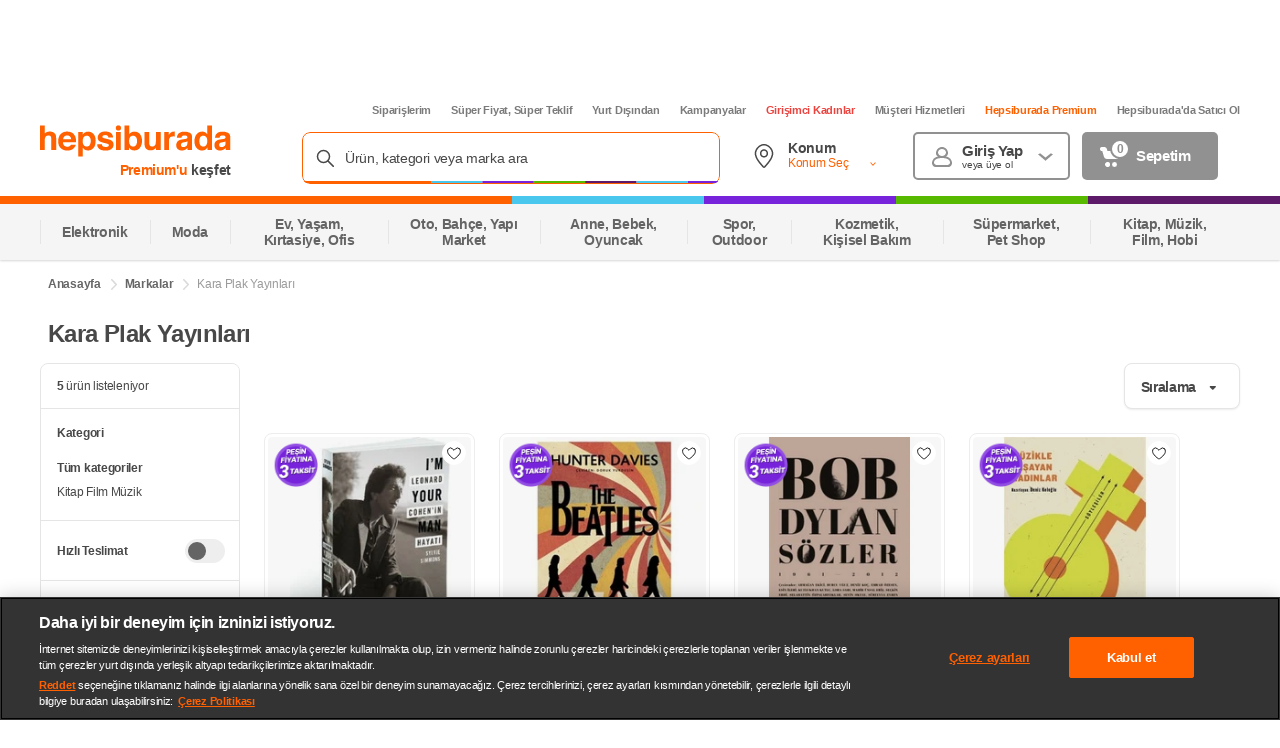

--- FILE ---
content_type: text/css
request_url: https://images.hepsiburada.net/storefront/storefront/www/storefront-pwa/1.1.5793/project/assets/6933-d08838eeb7176af6e1c3.css
body_size: 5345
content:
@keyframes qb8NDi0wwBKPX9hV42m0{0%{opacity:0}25%{opacity:.25}50%{opacity:.5}75%{opacity:.75}to{opacity:1}}.lCC44VZHvo3j0HE8IIz3{align-items:center;background-color:#fff;color:#666;display:flex;font-size:12px;justify-content:flex-start;letter-spacing:-.1px;position:relative;width:100%}.lCC44VZHvo3j0HE8IIz3 .EXsjp7JKJcSa0VgvgtAu{align-items:center;display:flex;flex:0 0 100%;font-weight:600;height:100%;justify-content:flex-start;overflow:auto}.lCC44VZHvo3j0HE8IIz3 .EXsjp7JKJcSa0VgvgtAu .NBv6M20_s_PUwj72uclQ{background-image:url("data:image/svg+xml;charset=utf-8,%3Csvg width='20' height='20' fill='none' xmlns='http://www.w3.org/2000/svg'%3E%3Cpath fill-rule='evenodd' clip-rule='evenodd' d='M7.755 18H3.28C2.571 18 2 17.422 2 16.712V8.61c0-.395.18-.767.488-1.011l6.72-5.322a1.274 1.274 0 0 1 1.584 0l6.72 5.322c.308.244.488.616.488 1.011v8.103c0 .71-.571 1.288-1.28 1.288H7.755Zm-.635-1.28H3.28V8.609c0-.003.002-.007.003-.008L10 3.281l6.717 5.32c.002.001.003.005.003.009V16.72h-3.84v-3.84a1.28 1.28 0 0 0-1.28-1.28H8.4a1.28 1.28 0 0 0-1.28 1.28v3.84Zm4.48 0H8.4v-3.84h3.2v3.84Z' fill='%23484848'/%3E%3C/svg%3E");background-position:50%;background-repeat:no-repeat;background-size:contain;height:20px;width:20px}.lCC44VZHvo3j0HE8IIz3 .EXsjp7JKJcSa0VgvgtAu.J93niqHb2ZysTKQtDkfK{overflow:inherit!important}.lCC44VZHvo3j0HE8IIz3 .EXsjp7JKJcSa0VgvgtAu::-webkit-scrollbar{display:none}.lCC44VZHvo3j0HE8IIz3 .XYQXyrWJlRudZugp3hVk{align-items:center;display:flex;flex:0 0 auto;height:100%;justify-content:flex-start;position:relative}.lCC44VZHvo3j0HE8IIz3 .XYQXyrWJlRudZugp3hVk .IFt9fjR3dfhAnos3ylNg,.lCC44VZHvo3j0HE8IIz3 .XYQXyrWJlRudZugp3hVk .tmnVFANAynXtMerlf3rQ{color:#666;cursor:pointer;flex:0 0 auto;padding-left:8px;padding-right:10px}.lCC44VZHvo3j0HE8IIz3 .XYQXyrWJlRudZugp3hVk .IFt9fjR3dfhAnos3ylNg.R70NpsppibcLIOdX4drh,.lCC44VZHvo3j0HE8IIz3 .XYQXyrWJlRudZugp3hVk .tmnVFANAynXtMerlf3rQ.R70NpsppibcLIOdX4drh{align-items:center;border:1px solid #e5e5e5;border-radius:4px;display:flex;margin:0 10px;padding:4px 10px}.lCC44VZHvo3j0HE8IIz3 .XYQXyrWJlRudZugp3hVk .IFt9fjR3dfhAnos3ylNg.R70NpsppibcLIOdX4drh.srlEQaaxh9cCE9yo99A8,.lCC44VZHvo3j0HE8IIz3 .XYQXyrWJlRudZugp3hVk .tmnVFANAynXtMerlf3rQ.R70NpsppibcLIOdX4drh.srlEQaaxh9cCE9yo99A8{background-color:#f5f5f5!important;border-color:#f5f5f5!important}.lCC44VZHvo3j0HE8IIz3 .XYQXyrWJlRudZugp3hVk:last-child .IFt9fjR3dfhAnos3ylNg,.lCC44VZHvo3j0HE8IIz3 .XYQXyrWJlRudZugp3hVk:last-child .tmnVFANAynXtMerlf3rQ{color:#9b9b9b;font-weight:400}.lCC44VZHvo3j0HE8IIz3 .XYQXyrWJlRudZugp3hVk:first-of-type .ki_qtDTU69Miuu8vEFgI{display:none}.lCC44VZHvo3j0HE8IIz3 .XYQXyrWJlRudZugp3hVk:not(:first-of-type) .ki_qtDTU69Miuu8vEFgI{background-image:url("data:image/svg+xml;charset=utf-8,%3Csvg xmlns='http://www.w3.org/2000/svg' width='4' height='7.3' style='enable-background:new 0 0 4 7.3' xml:space='preserve' fill='%23dadada'%3E%3Cpath class='st0' d='M2.8 3.7.2 6.4c-.2.2-.2.5 0 .7s.5.2.7 0l3-3.2c.1 0 .1-.1.1-.2s0-.3-.1-.4L.9.1C.7-.1.4-.1.2.1 0 .4 0 .7.2.9l2.6 2.8z'/%3E%3C/svg%3E");background-position:50%;background-repeat:no-repeat;background-size:contain;color:#919191;flex:0 0 auto;height:14px;width:6px}.lCC44VZHvo3j0HE8IIz3.TcMV6b74FrFD4aJdqZn6 .EXsjp7JKJcSa0VgvgtAu{padding-left:40px}.lCC44VZHvo3j0HE8IIz3.TcMV6b74FrFD4aJdqZn6 .XYQXyrWJlRudZugp3hVk.GZeQ3DfwgF5h5t7FOzAF{background:linear-gradient(90deg,#fff 80.84%,#fff0);left:0;position:absolute;top:0;z-index:1}.lCC44VZHvo3j0HE8IIz3.TcMV6b74FrFD4aJdqZn6 .XYQXyrWJlRudZugp3hVk.GZeQ3DfwgF5h5t7FOzAF .IFt9fjR3dfhAnos3ylNg{padding-left:12px}.lCC44VZHvo3j0HE8IIz3.TcMV6b74FrFD4aJdqZn6 .XYQXyrWJlRudZugp3hVk.GZeQ3DfwgF5h5t7FOzAF .JGSF21F9Hi81lNaldVqp{display:none}.lCC44VZHvo3j0HE8IIz3.TcMV6b74FrFD4aJdqZn6 .brmxoCFv2GyqymYCZ3ip{background-image:url("data:image/svg+xml;charset=utf-8,%3Csvg xmlns='http://www.w3.org/2000/svg' width='25' height='25' fill='%23484848'%3E%3Cpath d='M12.5 2.003 2.005 10.315c-.002 0-.003 4.225-.005 12.673 0 .006 7 .01 21 .012-.002 0-.002-4.224 0-12.673 0-.004-3.5-2.779-10.5-8.324zM23 25H2c-1.107 0-2-.903-2-2.012V10.326c0-.616.281-1.198.763-1.58l10.5-8.315a1.99 1.99 0 0 1 2.474 0l10.5 8.315c.482.382.763.964.763 1.58v12.662A2.006 2.006 0 0 1 23 25z'/%3E%3Cpath d='M15 23v-6h-5v6h5zm-5-8h5a2 2 0 0 1 2 2v7a1 1 0 0 1-1 1H9a1 1 0 0 1-1-1v-7a2 2 0 0 1 2-2z'/%3E%3C/svg%3E");background-position:50%;background-repeat:no-repeat;background-size:contain;display:block;flex:0 0 auto;font-size:21px;height:16px;width:16px}.lCC44VZHvo3j0HE8IIz3.gY5L87vrFEipd9yZE71x{height:40px}.lCC44VZHvo3j0HE8IIz3.z0f4aA7syWuzKOdlc2NY{height:26px}.IckxSHsH37EVbx_hGl_b{background-color:#fff!important;border-radius:8px!important;box-shadow:0 2px 8px 0 #48484852!important;display:flex;flex-direction:column;left:9px!important;padding:16px!important;top:calc(100% + 10px)!important;width:238px!important;z-index:999999!important}.IckxSHsH37EVbx_hGl_b .IFt9fjR3dfhAnos3ylNg{color:#484848!important;display:block!important;font-size:14px!important;line-height:normal!important;padding:8px 12px!important}.IckxSHsH37EVbx_hGl_b .IFt9fjR3dfhAnos3ylNg:hover{background-color:#f5f5f5;border-radius:8px}.IckxSHsH37EVbx_hGl_b:before{height:10px!important;top:-10px!important}.IckxSHsH37EVbx_hGl_b:after{content:none!important}.aswrUHC9MVeeAhL_xWYV{background-image:url("data:image/svg+xml;charset=utf-8,%3Csvg fill='none' xmlns='http://www.w3.org/2000/svg' viewBox='0 0 17 16'%3E%3Cpath fill-rule='evenodd' clip-rule='evenodd' d='M8.5 4c.3 0 .6.1.8.3l4.3 5c.3.3.3.9 0 1.1-.4.3-.9.3-1.2 0L8.6 6h-.2l-3.8 4.4c-.3.3-.8.4-1.1 0a.8.8 0 0 1-.1-1l4.3-5c.2-.3.5-.4.8-.4Z' fill='%238C8C8C'/%3E%3C/svg%3E");background-position:50%;background-repeat:no-repeat;background-size:contain;height:14px;margin-left:6px;transform:rotate(180deg);width:16px}.zwV3YsWjvXEqi6I3gR01{filter:url('data:image/svg+xml;charset=utf-8,<svg xmlns="http://www.w3.org/2000/svg"><filter id="filter"><feGaussianBlur stdDeviation="10" /></filter></svg>#filter');filter:blur(10px)}@keyframes BSo0ynv_xZL1VOT9WhBU{0%{opacity:0}25%{opacity:.25}50%{opacity:.5}75%{opacity:.75}to{opacity:1}}.WBJgVDa_dDU5fzahQFGA{font-weight:500}.WBJgVDa_dDU5fzahQFGA .gQjF21piuOrwYvanqai8{color:#484848;font-weight:inherit}.WBJgVDa_dDU5fzahQFGA.aLrHTW0zS5LeJco7AwdP{padding:16px 10px 12px}.WBJgVDa_dDU5fzahQFGA.aLrHTW0zS5LeJco7AwdP .gQjF21piuOrwYvanqai8{font-size:18px;line-height:1.1}.WBJgVDa_dDU5fzahQFGA.GkmV4y48SGxXaaApAAQL .gQjF21piuOrwYvanqai8{font-size:22px;line-height:1.2}.WBJgVDa_dDU5fzahQFGA.YxsW0djarfbp6GMxZCmv .gQjF21piuOrwYvanqai8{font-size:28px;line-height:1.3}.WBJgVDa_dDU5fzahQFGA.aA8QUuTzY0aR_dv6f50R .gQjF21piuOrwYvanqai8{font-size:38px;line-height:1.5}.VZbTh5SU1OsNkwSvy5FF{color:#484848;font-size:18px;font-weight:400;letter-spacing:-.025em;line-height:24px}@keyframes bL6Tk5IuV8dp06me3bf9{0%{opacity:0}25%{opacity:.25}50%{opacity:.5}75%{opacity:.75}to{opacity:1}}.dI5Sr8b6iogSg2sDrWmP{background-color:#fff;border-top:2px solid #f4f4f4;margin-left:auto;margin-right:auto;max-width:1200px;padding:0 15px 23px}.dI5Sr8b6iogSg2sDrWmP .EmkJUU785rmgTfvHbvma{position:relative}.dI5Sr8b6iogSg2sDrWmP .EmkJUU785rmgTfvHbvma #qCtGmubhd014pRpnupas{display:block}.dI5Sr8b6iogSg2sDrWmP .soZOxLCqxolj6EGVxGtz{display:flex;flex-direction:row}.dI5Sr8b6iogSg2sDrWmP strong{align-self:center;color:#484848;font-family:Helvetica;font-size:15px;font-weight:700;margin-right:38px;margin-top:23px}.dI5Sr8b6iogSg2sDrWmP .dRLJBM7zzle4U0DvrQsd{-ms-webkit-radius:5px;zoom:1;background-color:#fff;border:2px solid #919191;border-radius:5px;-moz-border-radius:5px;-o-border-radius:5px;-webkit-border-radius:5px;color:#919191;display:inline-block;font-size:13px;height:40px;margin-right:16px;margin-top:16px;width:72px}.dI5Sr8b6iogSg2sDrWmP .dRLJBM7zzle4U0DvrQsd span{display:inline;text-align:center}.dI5Sr8b6iogSg2sDrWmP .Zk6PhthqwuWgE86Ya76b{background-image:url("data:image/svg+xml;charset=utf-8,%3Csvg xmlns='http://www.w3.org/2000/svg' width='32' height='32' fill='none'%3E%3Cg fill-rule='evenodd'%3E%3Ccircle cx='16' cy='16' r='16' fill='%235AD363' fill-rule='nonzero'/%3E%3Cpath fill='%23FFF' d='M25.14 11.71 15.022 22.357c-.099.238-.24.457-.417.646a1.953 1.953 0 0 1-2.861 0L7.446 18.48a2.21 2.21 0 0 1 0-3.012 1.954 1.954 0 0 1 2.863 0l2.766 2.911 9.2-9.682a1.954 1.954 0 0 1 2.863 0 2.21 2.21 0 0 1 .002 3.012z'/%3E%3C/g%3E%3C/svg%3E");display:inline-block;flex-shrink:0;height:34px;margin-left:2px;margin-right:6px;width:34px}.dI5Sr8b6iogSg2sDrWmP .Zk6PhthqwuWgE86Ya76b,.dI5Sr8b6iogSg2sDrWmP ._msJWB9larV0ioZihXdK{background-position:50%;background-repeat:no-repeat;background-size:100%;margin-top:23px}.dI5Sr8b6iogSg2sDrWmP ._msJWB9larV0ioZihXdK{background-image:url("data:image/svg+xml;charset=utf-8,%3Csvg data-name='close button' xmlns='http://www.w3.org/2000/svg' width='24' height='24' fill='none'%3E%3Ccircle data-name='Ellipse 3 copy' cx='12' cy='12' r='12' style='fill:%23eee'/%3E%3Cpath data-name='Rounded Rectangle 7 copy' d='m13.349 12 2.364 2.364a.955.955 0 0 1-1.351 1.351L12 13.349l-2.367 2.365a.952.952 0 0 1-1.347-1.347L10.651 12 8.257 9.608a.955.955 0 1 1 1.351-1.351L12 10.651l2.364-2.364a.952.952 0 1 1 1.347 1.347Z' style='fill:%23484848;fill-rule:evenodd'/%3E%3C/svg%3E");height:24px;position:absolute;right:0;top:0;width:24px}.dI5Sr8b6iogSg2sDrWmP.RtsSp7tM3AmRWb3fVub9{padding:0}.dI5Sr8b6iogSg2sDrWmP.RtsSp7tM3AmRWb3fVub9 .soZOxLCqxolj6EGVxGtz{display:inline-block}.dI5Sr8b6iogSg2sDrWmP.RtsSp7tM3AmRWb3fVub9 .raWTY5sUWNjyEHlfbQkJ{display:inline-block;vertical-align:middle}.dI5Sr8b6iogSg2sDrWmP.RtsSp7tM3AmRWb3fVub9 .EmkJUU785rmgTfvHbvma{max-width:680px;padding:17px 14px}.dI5Sr8b6iogSg2sDrWmP.RtsSp7tM3AmRWb3fVub9 .dRLJBM7zzle4U0DvrQsd{height:32px;margin-right:13px;width:49px}.dI5Sr8b6iogSg2sDrWmP.RtsSp7tM3AmRWb3fVub9 strong{margin-right:13px;margin-top:17px}.dI5Sr8b6iogSg2sDrWmP.RtsSp7tM3AmRWb3fVub9 .Zk6PhthqwuWgE86Ya76b{margin:0 10px 0 0}.dI5Sr8b6iogSg2sDrWmP.RtsSp7tM3AmRWb3fVub9 ._msJWB9larV0ioZihXdK{margin:0;right:10px;top:17px}.NKMAsxiFQ1vHfVYzmReA{align-items:center;border-radius:50%;display:flex;height:18px;justify-content:center;position:absolute;width:18px;z-index:1}.NKMAsxiFQ1vHfVYzmReA .ygEpTiZvJHxIy5UYtmUU{line-height:18px;text-align:center}@keyframes ACiEmqdpn33QCRl4GX8a{0%{opacity:0}25%{opacity:.25}50%{opacity:.5}75%{opacity:.75}to{opacity:1}}.Uqkm4BguSfDW2dqWKkhA{align-items:center;display:flex;justify-content:center}.Uqkm4BguSfDW2dqWKkhA .Z95hwEJya0cnptIRrrnz{bottom:0;display:none;left:0;position:absolute;right:0;top:0}.Uqkm4BguSfDW2dqWKkhA .cM7J73Cmpg7N0piFYB6P{background-color:#ff6000;border-radius:50%}.Uqkm4BguSfDW2dqWKkhA .cM7J73Cmpg7N0piFYB6P.ln5ZKWuqT4n4xbu_Hfcw{animation:NKOlM2JrDvvOn6gd_2Dz 1s ease-in infinite}.Uqkm4BguSfDW2dqWKkhA .cM7J73Cmpg7N0piFYB6P.QNdAY0DFZPqINFNM0akF{animation:NKOlM2JrDvvOn6gd_2Dz 1s ease-in .25s infinite}.Uqkm4BguSfDW2dqWKkhA .cM7J73Cmpg7N0piFYB6P.aKe6RqYaEsqNDiL3ueOg{animation:NKOlM2JrDvvOn6gd_2Dz 1s ease-in .5s infinite}.Uqkm4BguSfDW2dqWKkhA.D7yUmvDm0Eyx4GtlO3Sz{height:16px}.Uqkm4BguSfDW2dqWKkhA.D7yUmvDm0Eyx4GtlO3Sz .cM7J73Cmpg7N0piFYB6P{height:9px;width:9px}.Uqkm4BguSfDW2dqWKkhA.D7yUmvDm0Eyx4GtlO3Sz .cM7J73Cmpg7N0piFYB6P:not(:last-of-type){margin-right:5px}.Uqkm4BguSfDW2dqWKkhA.hau49ipZsMidMbq7CVgu{height:12px}.Uqkm4BguSfDW2dqWKkhA.hau49ipZsMidMbq7CVgu .cM7J73Cmpg7N0piFYB6P{height:5px;width:5px}.Uqkm4BguSfDW2dqWKkhA.hau49ipZsMidMbq7CVgu .cM7J73Cmpg7N0piFYB6P:not(:last-of-type){margin-right:3px}.Uqkm4BguSfDW2dqWKkhA.BbQqsVsgdAznVmNwgY7H{align-items:center;background-color:initial;bottom:0;display:flex;justify-content:center;left:0;position:absolute;right:0;top:0;z-index:5}.Uqkm4BguSfDW2dqWKkhA.BbQqsVsgdAznVmNwgY7H .Z95hwEJya0cnptIRrrnz{background-color:#fff;display:block;opacity:.7}.Uqkm4BguSfDW2dqWKkhA.BbQqsVsgdAznVmNwgY7H .cM7J73Cmpg7N0piFYB6P{height:9px;width:9px}.Uqkm4BguSfDW2dqWKkhA.BbQqsVsgdAznVmNwgY7H .cM7J73Cmpg7N0piFYB6P:not(:last-of-type){margin-right:5px}@keyframes NKOlM2JrDvvOn6gd_2Dz{0%{transform:scale(1)}20%{transform:scale(1.1)}30%{transform:scale(1.2)}50%{transform:scale(1.5)}70%{transform:scale(1.2)}80%{transform:scale(1.1)}to{transform:scale(1)}}.ayLrVHtc_I_iwLESCgxj{background-color:initial;display:block;position:relative;transition-duration:.2s;transition-property:opacity,background-color,color;transition-timing-function:ease-out}.ayLrVHtc_I_iwLESCgxj .qdMNev3VofCQljkpMTKi{display:flex}.ayLrVHtc_I_iwLESCgxj .jVUR1iKRXCPE0_7zgXnR{display:block;position:relative}.ayLrVHtc_I_iwLESCgxj .jVUR1iKRXCPE0_7zgXnR+.ywMi5F_rd8hXwGCUQfpL{flex:0 0 auto}.ayLrVHtc_I_iwLESCgxj .rki6LILnIJHem2nZCHBS{background-position:50%;background-repeat:no-repeat;background-size:contain;display:block;margin-left:auto;margin-right:auto}.ayLrVHtc_I_iwLESCgxj .D55N7V3mmqX4zRnWAfQm{right:0;top:0}.ayLrVHtc_I_iwLESCgxj .WYMHEf7cYiVpT49dQa72{margin-left:auto;margin-right:auto}.ayLrVHtc_I_iwLESCgxj.cGzNFAAxC77u2bAEwAxm,.ayLrVHtc_I_iwLESCgxj:disabled{cursor:not-allowed;pointer-events:none}.ayLrVHtc_I_iwLESCgxj:not(.Cx4_Jw_3KyvXUhCGXvqI).cGzNFAAxC77u2bAEwAxm,.ayLrVHtc_I_iwLESCgxj:not(.Cx4_Jw_3KyvXUhCGXvqI):disabled{opacity:.3}.ayLrVHtc_I_iwLESCgxj.aLMowmRSVBiYBsw_lSyK{align-items:center;display:flex;justify-content:center;text-decoration:none}.eyfIr9yUpo9wasUMkWzT{border-radius:4px}.eyfIr9yUpo9wasUMkWzT .qdMNev3VofCQljkpMTKi{align-items:center;display:flex;height:100%;justify-content:center;text-align:center;width:100%}.Qx20m8SzftcJNlH0keID{background-image:url("data:image/svg+xml;charset=utf-8,%3Csvg width='24' height='24' xmlns='http://www.w3.org/2000/svg' viewBox='0 0 100 100' preserveAspectRatio='xMidYMid' class='spinner_svg__spinner_svg__lds-ring' style='background:0 0'%3E%3Ccircle cx='50' cy='50' fill='none' r='30' stroke='fff' stroke-width='10'/%3E%3Ccircle cx='50' cy='50' fill='none' r='30' stroke='%23ff6000' stroke-width='8' stroke-linecap='round' transform='rotate(167.288 50 50)'%3E%3CanimateTransform attributeName='transform' type='rotate' calcMode='linear' values='0 50 50;180 50 50;720 50 50' keyTimes='0;0.5;1' dur='1s' begin='0s' repeatCount='indefinite'/%3E%3Canimate attributeName='stroke-dasharray' calcMode='linear' values='1.8849555921538759 186.6106036232337;90.47786842338603 98.01769079200155;1.8849555921538759 186.6106036232337' keyTimes='0;0.5;1' dur='1' begin='0s' repeatCount='indefinite'/%3E%3C/circle%3E%3C/svg%3E");background-repeat:no-repeat;height:25px;width:35px}@keyframes yCbXzA6EBZZoVStspKBT{0%{opacity:0}25%{opacity:.25}50%{opacity:.5}75%{opacity:.75}to{opacity:1}}.hRmWi8zbBqSRaKCpgUbA{position:relative;text-align:right;z-index:0}.hRmWi8zbBqSRaKCpgUbA:after{clear:both;content:"";display:table}.hRmWi8zbBqSRaKCpgUbA :focus{color:#484848}.hRmWi8zbBqSRaKCpgUbA :focus+.cdWsFPiZq_REXoJrtGbQ{color:#ff6000!important;top:10px!important;transition:all .2s ease-in}.hRmWi8zbBqSRaKCpgUbA .cdWsFPiZq_REXoJrtGbQ{background-color:#fff;color:#919191;display:inline-block;font-family:Helvetica;font-size:13px;font-weight:700;left:10px;margin-top:1.4px;padding:0 10px;position:absolute;top:33px;transition:all .2s ease-in;z-index:2}.hRmWi8zbBqSRaKCpgUbA .cdWsFPiZq_REXoJrtGbQ.zqd_oZXGXvKprlqn8l4_{color:#bfbfbf;top:10px!important}.hRmWi8zbBqSRaKCpgUbA .cdWsFPiZq_REXoJrtGbQ.zqd_oZXGXvKprlqn8l4_.Ypb73g7AejPTkbr4F_eB{color:#f90000!important}.hRmWi8zbBqSRaKCpgUbA .TrwADljbmeFY2MfEQsGS{color:#bfbfbf;display:block;font-family:Helvetica;font-size:11px;padding-top:2px 5px}.hRmWi8zbBqSRaKCpgUbA .izeoBHHh29tlqOA4rkNX{color:#f90000;float:left;font-family:Helvetica;font-size:13px;margin:3px 0 7px;opacity:0;text-align:left;transition:all .4s ease-in-out}.hRmWi8zbBqSRaKCpgUbA .p7TK2ILlajorH8c1ZvxM{opacity:1}.Ypb73g7AejPTkbr4F_eB{border-color:#f90000!important}.jrrV36KlAOPP071t6E2T{-ms-webkit-radius:5px;zoom:1;border:2px solid #bfbfbf;border-radius:5px;-moz-border-radius:5px;-o-border-radius:5px;-webkit-border-radius:5px;color:#bfbfbf;font-family:Helvetica;font-size:13px;height:150px;margin-top:16px;outline:none!important;padding:11px 15px 12px;resize:none;width:100%}.jrrV36KlAOPP071t6E2T:focus{border-color:#ff6000!important;transition:all .2s ease-in}.guJ_9FLCL6b3ET4Phabg{-ms-webkit-radius:5px;zoom:1;background-color:#ff6000;border-radius:5px;-moz-border-radius:5px;-o-border-radius:5px;-webkit-border-radius:5px;color:#fff;font-size:15px;height:44px;margin-top:4px;padding:7px;width:114px}.guJ_9FLCL6b3ET4Phabg span{display:inline!important}.aqo2ibUJQTxvxl0oAijW .jrrV36KlAOPP071t6E2T{height:115px}.aqo2ibUJQTxvxl0oAijW .guJ_9FLCL6b3ET4Phabg{font-size:13px;font-weight:600;height:32px;padding:7px;text-align:center;width:116px}.pMR8b_yJtZ7MUuK00PpZ.fQRChxdh41uVNMB7XUsC{margin-top:24px}.pMR8b_yJtZ7MUuK00PpZ .wosq4lgfnuHqEVo9Hkuo{display:flex;position:relative}.pMR8b_yJtZ7MUuK00PpZ .Y_IOhc1_jiGoGXTIytlQ{margin-right:24px;width:200px}.pMR8b_yJtZ7MUuK00PpZ .Y_IOhc1_jiGoGXTIytlQ.aytjOJYDlGLD5BKF49xR{height:100%;position:-webkit-sticky;position:sticky;top:20px}.pMR8b_yJtZ7MUuK00PpZ .gAz0Uh4LlSBGR2Eyygkw{display:flex;justify-content:center;margin-bottom:24px;min-height:90px}.pMR8b_yJtZ7MUuK00PpZ .Ng6fk9sFUymZGcprK15n{margin-bottom:24px}.pMR8b_yJtZ7MUuK00PpZ .ie_Lkl_Fke_47s20d78x{min-width:700px;width:calc(100% - 224px)}.pMR8b_yJtZ7MUuK00PpZ .BVyo5Ip23bbXTGubWYGo{display:flex;flex-direction:column;margin-bottom:24px}.pMR8b_yJtZ7MUuK00PpZ .BVyo5Ip23bbXTGubWYGo .XqrHRx4lGg0uyaH7NNeo{align-self:flex-end}.pMR8b_yJtZ7MUuK00PpZ .tosC_NfMLo6ec2y8g8W3{width:100%}.pMR8b_yJtZ7MUuK00PpZ .cJKohNtlE8Cf4YCrmytf{margin-bottom:24px}.pMR8b_yJtZ7MUuK00PpZ .oUQFIXVqlkWhobkHbvZC{width:100%}.pMR8b_yJtZ7MUuK00PpZ .VVfQFa_rVJ7k5k6NHFV3{margin-bottom:24px}.pMR8b_yJtZ7MUuK00PpZ .NF6J7pJuQBTNPWf_IcuE{align-items:center;display:flex;margin-bottom:32px}.pMR8b_yJtZ7MUuK00PpZ .NF6J7pJuQBTNPWf_IcuE .I4ODZrCQxlmmDQkhk04H{width:100%}.pMR8b_yJtZ7MUuK00PpZ .KPWPJhfA4zP3r8usY9T2{display:block;margin-bottom:24px;width:100%}.pMR8b_yJtZ7MUuK00PpZ .KPWPJhfA4zP3r8usY9T2 .xI0af6g7QmBHtNRL5TvD{align-items:center;display:flex;width:100%}.pMR8b_yJtZ7MUuK00PpZ .KPWPJhfA4zP3r8usY9T2 .xI0af6g7QmBHtNRL5TvD .BNO8SW0O1DkkbtdMfr3D{flex:1}.pMR8b_yJtZ7MUuK00PpZ .KPWPJhfA4zP3r8usY9T2 .xI0af6g7QmBHtNRL5TvD li:first-child a{padding-left:0!important}.pMR8b_yJtZ7MUuK00PpZ .KPWPJhfA4zP3r8usY9T2 .rPDbu0xg4UG8Q12FFznR{align-items:center;display:flex;justify-content:space-between;width:100%}.pMR8b_yJtZ7MUuK00PpZ .KPWPJhfA4zP3r8usY9T2 .rPDbu0xg4UG8Q12FFznR .m6ClcBTjwRuMRCIdI2qs{align-items:center;display:flex;flex:1;margin-right:10px;overflow:hidden!important;text-overflow:ellipsis!important;white-space:nowrap!important}.pMR8b_yJtZ7MUuK00PpZ .KPWPJhfA4zP3r8usY9T2 .rPDbu0xg4UG8Q12FFznR .m6ClcBTjwRuMRCIdI2qs .yMpSZx86G1JuHWswP6Tv{margin-right:4px;overflow:hidden!important;text-overflow:ellipsis!important;white-space:nowrap!important}.pMR8b_yJtZ7MUuK00PpZ .KPWPJhfA4zP3r8usY9T2 .rPDbu0xg4UG8Q12FFznR .m6ClcBTjwRuMRCIdI2qs .yMpSZx86G1JuHWswP6Tv h1{font-size:18px!important;font-weight:700!important;letter-spacing:-.025em!important;line-height:24px!important;overflow:hidden!important;text-overflow:ellipsis!important;white-space:nowrap!important}.pMR8b_yJtZ7MUuK00PpZ .KPWPJhfA4zP3r8usY9T2 .rPDbu0xg4UG8Q12FFznR .g03gN5tTC49i8wy3PCh7{flex-shrink:0}

--- FILE ---
content_type: application/javascript
request_url: https://images.hepsiburada.net/storefront/storefront/www/storefront-pwa/1.1.5793/project/assets/553-b2f57f90ee31167b4054.js
body_size: 19899
content:
(self.__LOADABLE_LOADED_CHUNKS__=self.__LOADABLE_LOADED_CHUNKS__||[]).push([[553],{32545:(e,t,r)=>{"use strict";var n=r(35610),i=r.n(n),o=r(1797),a=r.n(o),l=r(50533),s=r(6448),c=r(6641),u=r(40684),p=r(48688),d=r.n(p),E=r(14092),_=r(52435),T=r(21770),O=r(43854),P=r(68912),A=r(97378),v=r(84695),y=r(39058),g=r(70248),m=r(45961),h=r(14486),C=r.n(h);const R=(0,y.f)();window.HbEventBus||(window.HbEventBus=new(d())),window&&(window[m.n.DESKTOP]=R);const f=new _.Z({baseURL:C().api.clientUrl});let D;window.reduxStore&&(D=T.Z.fromJSON(window.reduxStore.text),(0,E.b)(D));const S=(0,O.A)({storefrontApiClient:(0,v.Um)(f),hbusApiClient:P.Z,webtrekkApiClient:A.Z,storefrontApiManager:f,history:R},D),I=document.getElementById("container");!async function(e){e&&"function"==typeof e&&e()}(()=>{(0,u.TA)(()=>{a().hydrate(i().createElement(l.Provider,{store:S},i().createElement(c.xI,{history:R},i().createElement(s.Route,{path:"/",component:g.Z}))),I)})})},69396:(e,t,r)=>{"use strict";r.d(t,{az:()=>n,Vb:()=>i,YI:()=>o,Pt:()=>a,R:()=>l,h:()=>s,CA:()=>c,j8:()=>u,u9:()=>p,Mv:()=>d,Ly:()=>E});const n="application/json",i="Content-Type",o=["post","put","patch"],a="x-client-id",l="x-correlation-id",s="X-Statsig-Ab-Params",c="statsig_",u="dgr_",p="hb_adult",d="Cookie",E="x-varnish-cache-control"},94180:(e,t,r)=>{"use strict";r.d(t,{OB:()=>i,LG:()=>n});const n={CATEGORY:"kategori",SORT_BY:"siralama",PAGE:"sayfa",QUERY:"q"},i=24},53042:(e,t,r)=>{"use strict";r.d(t,{ye:()=>i});r(2490),r(59849),r(34514),r(51298);var n=r(94180);r(84713);function i(e){return function(e){let t;t=!e||e<2;return t}(e[n.LG.PAGE])}},23920:(e,t,r)=>{"use strict";r.d(t,{U4:()=>n,oC:()=>i,Wc:()=>o});const n=1e3,i=60*n,o=60*i},84713:(e,t,r)=>{"use strict";r.d(t,{HJ:()=>m,ji:()=>h,T9:()=>g,Dj:()=>C,Yw:()=>R,xf:()=>S,sD:()=>D,QA:()=>I,Nz:()=>N});r(59849);var n=r(45987),i=r(51298),o=(r(33948),r(60285),r(41637),r(2490),r(41874),r(24603),r(28450),r(74916),r(81299),r(21703),r(73210),r(15306),r(2707),r(34514),r(52331)),a=r.n(o),l=r(57557),s=r.n(l),c=r(14486),u=r.n(c),p=r(56019),d=r(94180),E=r(48048),_=r(17615),T=r(58956);const O=["withPrefix","replaceSpaces"];function P(e,t){var r=Object.keys(e);if(Object.getOwnPropertySymbols){var n=Object.getOwnPropertySymbols(e);t&&(n=n.filter(function(t){return Object.getOwnPropertyDescriptor(e,t).enumerable})),r.push.apply(r,n)}return r}function A(e){for(var t=1;t<arguments.length;t++){var r=null!=arguments[t]?arguments[t]:{};t%2?P(Object(r),!0).forEach(function(t){(0,i.default)(e,t,r[t])}):Object.getOwnPropertyDescriptors?Object.defineProperties(e,Object.getOwnPropertyDescriptors(r)):P(Object(r)).forEach(function(t){Object.defineProperty(e,t,Object.getOwnPropertyDescriptor(r,t))})}return e}const v=URL,y=(e,t)=>t.some(t=>t instanceof RegExp?t.test(e):t===e);function g(e){let t=arguments.length>1&&void 0!==arguments[1]?arguments[1]:{},{withPrefix:r=!0,replaceSpaces:i=!1}=t,o=(0,n.Z)(t,O),l=a().stringify((0,E.ww)(e,{shouldFilterEmptyStrings:!0}),o);var s;(l&&r&&(l=p.g+l),i)&&(l=null===(s=l)||void 0===s?void 0:s.replace(/%20/g,"+"));return l}function m(e,t){return"".concat(e,"?ReturnUrl=").concat(encodeURIComponent(t))}function h(e,t){return e?"".concat(d.LG.QUERY,"=").concat(encodeURIComponent(t[d.LG.QUERY]).replace(/%20/g,"+"),"&").concat(e):"".concat(d.LG.QUERY,"=").concat(encodeURIComponent(t[d.LG.QUERY]).replace(/%20/g,"+"))}function C(e){let t;const r=e.split(p.g);return t=1===r.length?e:r[1],t.split(/&&|&/gi)}function R(e){return e.split(p.g)[0]}function f(e){return function(e,t){if(t=A({defaultProtocol:"http:",normalizeProtocol:!0,forceHttp:!1,forceHttps:!1,stripAuthentication:!0,stripHash:!1,stripWWW:!0,removeQueryParameters:[/^utm_\w+/i],removeTrailingSlash:!0,removeDirectoryIndex:!1,sortQueryParameters:!0},t),Reflect.has(t,"normalizeHttps"))throw new Error("options.normalizeHttps is renamed to options.forceHttp");if(Reflect.has(t,"normalizeHttp"))throw new Error("options.normalizeHttp is renamed to options.forceHttps");if(Reflect.has(t,"stripFragment"))throw new Error("options.stripFragment is renamed to options.stripHash");const r=(e=e.trim()).startsWith("//");!r&&/^\.*\//.test(e)||(e=e.replace(/^(?!(?:\w+:)?\/\/)|^\/\//,t.defaultProtocol));const n=new v(e);if(t.forceHttp&&t.forceHttps)throw new Error("The `forceHttp` and `forceHttps` options cannot be used together");if(t.forceHttp&&"https:"===n.protocol&&(n.protocol="http:"),t.forceHttps&&"http:"===n.protocol&&(n.protocol="https:"),t.stripAuthentication&&(n.username="",n.password=""),t.stripHash&&(n.hash=""),n.pathname&&(n.pathname=n.pathname.replace(/((?![https?:]).)\/{2,}/g,(e,t)=>/^(?!\/)/g.test(t)?"".concat(t,"/"):"/")),n.pathname&&(n.pathname=decodeURI(n.pathname)),!0===t.removeDirectoryIndex&&(t.removeDirectoryIndex=[/^index\.[a-z]+$/]),Array.isArray(t.removeDirectoryIndex)&&t.removeDirectoryIndex.length>0){let e=n.pathname.split("/");const r=e[e.length-1];y(r,t.removeDirectoryIndex)&&(e=e.slice(0,e.length-1),n.pathname=e.slice(1).join("/")+"/")}if(n.hostname&&(n.hostname=n.hostname.replace(/\.$/,""),t.stripWWW&&/^www\.([a-z\-\d]{2,63})\.([a-z.]{2,5})$/.test(n.hostname)&&(n.hostname=n.hostname.replace(/^www\./,""))),Array.isArray(t.removeQueryParameters))for(const i of[...n.searchParams.keys()])y(i,t.removeQueryParameters)&&n.searchParams.delete(i);return t.sortQueryParameters&&function(e){const t=[];for(const r in e)e.hasOwnProperty(r)&&t.push([r,e[r]]);t.sort(function(e,t){const r=e[1].toLowerCase(),n=t[1].toLowerCase();return r<n?-1:r>n?1:0})}(n.searchParams),e=n.toString(),(t.removeTrailingSlash||"/"===n.pathname)&&(e=e.replace(/\/$/,"")),r&&!t.normalizeProtocol&&(e=e.replace(/^http:\/\//,"//")),t.stripProtocol&&(e=e.replace(/^(?:https?:)?\/\//,"")),e}(e,arguments.length>1&&void 0!==arguments[1]?arguments[1]:{stripWWW:!1})}function D(e){if("string"!=typeof e)throw new TypeError("Expected a string");return p._.test(e)}function S(e){let t;return t=!!D(e)&&(!!e.startsWith("mailto")||Boolean(f(e).startsWith(u().sfBaseUrl))),t}function I(e,t,r){return new Promise((n,i)=>{t.redirection={type:_.B.FOUND,url:R(e.pathname)+g(A(A({[d.LG.QUERY]:r[d.LG.QUERY]||null},r),{},{[d.LG.PAGE]:null}),{sort:!1,encode:!1,withPrefix:!0})},n(t)})}const N=e=>{var t;let{hurlyUrlForParams:r,sortItemKey:n}=e;const i=null==r||null===(t=r.split("?"))||void 0===t?void 0:t[0],{query:o}=a().parseUrl(r),l=s()(o,["cityCode","cityName","cities","name","receiverCity","receiverTown","receiverDistrict","receiverTownCode","isBot"]);return a().stringifyUrl({url:i,query:A(A({},l),{},{[T.M2.SORT]:n})},{sort:!1,encode:!1})}},70248:(e,t,r)=>{"use strict";r.d(t,{Z:()=>Q});var n=r(59849),i=r.n(n),o=r(34514),a=r.n(o),l=r(51298),s=r(33948),c=r.n(s),u=r(2490),p=r.n(u),d=r(59461),E=r.n(d),_=r(74916),T=r.n(_),O=r(35610),P=r.n(O),A=r(6448),v=r(7738),y=r(57209),g=r(50533),m=r(40684),h=r(54530),C=r(12111),R=r(14601),f=r(5489),D=r(95155),S=r(58956),I=r(76295),N=r(24715),b=r(33871),G=r(69822),L=r(43111),M=r(46124),U=r(39892),w=r(62099),V=r(3697),Y=r(18162),H=r(14111),j=r(77746);function K(e,t){var r=Object.keys(e);if(Object.getOwnPropertySymbols){var n=Object.getOwnPropertySymbols(e);t&&(n=n.filter(function(t){return Object.getOwnPropertyDescriptor(e,t).enumerable})),r.push.apply(r,n)}return r}function k(e){for(var t=1;t<arguments.length;t++){var r=null!=arguments[t]?arguments[t]:{};t%2?K(Object(r),!0).forEach(function(t){(0,l.default)(e,t,r[t])}):Object.getOwnPropertyDescriptors?Object.defineProperties(e,Object.getOwnPropertyDescriptors(r)):K(Object(r)).forEach(function(t){Object.defineProperty(e,t,Object.getOwnPropertyDescriptor(r,t))})}return e}e=r.hmd(e);const B=(0,m.ZP)({resolved:{},chunkName:()=>"layouts-desktop-MasterLayout-MasterLayout",isReady(e){const t=this.resolve(e);return!0===this.resolved[t]&&!!r.m[t]},importAsync:()=>Promise.all([r.e(959),r.e(9799)]).then(r.bind(r,29210)),requireAsync(e){const t=this.resolve(e);return this.resolved[t]=!1,this.importAsync(e).then(e=>(this.resolved[t]=!0,e))},requireSync(e){const t=this.resolve(e);return r(t)},resolve(){return 29210}}),F=[D._.DISPLAY_WHATSAPP_ICON,D._.DISPLAY_TABBAR,D._.DISPLAY_LIKE_BUTTON_ON_LISTING_PAGES,D._.OPEN_TABBAR_CACHE,D._.ENABLE_DEEP_LINK_QUESTIONING,D._.ENABLE_FRIENDLY_URLS_FOR_CATEGORY_PAGES],x=[R.q5.CATEGORY_PAGE,R.q5.COLLECTION_PAGE,R.q5.BRAND_CATEGORY_PAGE,R.q5.HURLY_CATEGORY_PAGE,R.q5.SEARCH_PAGE,R.q5.TAG_PAGE,R.q5.PRODUCT_DETAIL_PAGE_WITH_PRODUCT_SKU,R.q5.PRODUCT_DETAIL_PAGE_WITH_PRODUCT_ID,R.q5.PRODUCT_COMMENT_PAGE_WITH_PRODUCT_ID,R.q5.PRODUCT_COMMENT_PAGE_WITH_PRODUCT_SKU];class W extends O.PureComponent{static async fetchData(e,t){const{cookies:r,pathParams:n,rewriteUrl:i,isBot:o}=t,{staticPageId:a}=n;let l,s={isPartialContent:!1};e({type:"SET_REWRITE_URL",payload:i});const c=await(0,U.V)(e(G.cq.getAppFeatureToggles.trigger(F)));if(c.hasError)return s.isError=c.result,s;const u=[k(k({},C.yv[C.dn.ADVERTISEMENT]),{},{paramater:k({targeting:a?"staticPage:".concat(a):null,preventHidingAd:!0},t.matchResult.routeName===R.q5.HOME_PAGE?{adUnitPath:"/21797185156/Desktop-Masthead/Desktop-Masthead-Anasayfa"}:{adUnitPath:"/21797185156/Desktop-Masthead/Desktop-Masthead-Diger"})})],p=!x.includes(t.matchResult.routeName),d=I.p.includes(t.matchResult.routeName);let E=[...p?u:[],C.yv[C.dn.FAVORITE],C.yv[C.dn.ADD_TO_CART]];var _;a?E.push(k(k({},C.yv[C.dn.HEADER]),{},{paramater:k(k({},C.yv[C.dn.HEADER].paramater),{},{isBot:o})})):E.push(k(k({},C.yv[C.dn.OLD_HEADER]),{},{cacheStatus:t.matchResult.routeName!==R.q5.SEARCH_PAGE&&!o,paramater:k(k({},C.yv[C.dn.OLD_HEADER].paramater),{},{[S.M2.QUERY]:null==t||null===(_=t.queryParams)||void 0===_?void 0:_[S.M2.QUERY],isBot:o})}),C.yv[C.dn.NAVIGATION_DESKTOP]);const T=(0,Y.o3)(null==r?void 0:r.location)||null;return e(b.cq.setDeliveryLocation(T)),l=await(0,U.a)(Promise.all([(0,U.V)(e(N.c.getFragments.trigger(E))),!d&&(0,U.V)(e(L.c.getFooterItems.trigger({platform:"desktop"})))])).then(e=>{var t;let[r]=e;return(0,V.zt)(null==r?void 0:r.result)&&(s.isPartialContent=!0),null!=r&&null!==(t=r.result)&&void 0!==t&&t.find(e=>!(null!=e&&e.result))&&(s.isPartialContent=!0),s}),l}constructor(e){super(e),(0,l.default)(this,"triggerHistoryListener",()=>{const{history:e}=this.props;e.listen((e,t)=>{e!==t&&"POP"!==t&&""===e.hash&&(this.setState({routeName:this.getActiveRouteName(e),routeChange:!0,routeProps:this.getActiveRoute(e)}),window.routeChange=!0)})}),(0,l.default)(this,"triggerLocationListener",()=>{const{dispatch:e}=this.props,t=(0,w.b)(f.sj)||null;e(b.cq.setDeliveryLocation((0,Y.o3)(t)))}),this.state={isHydratingCompleted:!1,routeName:this.getActiveRouteName(),routeChange:!1,routeProps:this.getActiveRoute(),rewriteUrl:this.props.isRewriteUrl}}generateRoutingProps(){const{staticContext:e,location:t,userAgentState:r,appFeatureToggleMap:n}=this.props,{routeChange:i,routeProps:o}=this.state,{friendlyUrl:a,isCollectionPage:l,url:s}=r,c=null==n?void 0:n.get(D._.ENABLE_FRIENDLY_URLS_FOR_CATEGORY_PAGES);return{queryParams:(0,M.Is)({location:t,serverContext:r,isCollectionPage:l,isHurlyActive:c}),isMobile:!1,isBot:null==e?void 0:e.isBot,platform:R.VT.DESKTOP,routeChange:i,routeProps:o,friendlyUrl:a,url:s,isCollectionPage:l}}getActiveRouteName(){let e=arguments.length>0&&void 0!==arguments[0]?arguments[0]:this.props.location;const{rewriteUrl:t}=this.props,r=(0,M.z2)(null!=t&&t.rewriteUrl?"/".concat(null==t?void 0:t.rewriteUrl):e.pathname);return r?r.routeName:null}getActiveRoute(){let e=arguments.length>0&&void 0!==arguments[0]?arguments[0]:this.props.location;const{rewriteUrl:t}=this.props,r=(0,M.z2)(null!=t&&t.rewriteUrl?"/".concat(null==t?void 0:t.rewriteUrl):e.pathname);return r||null}componentDidMount(){this.setState({isHydratingCompleted:!0}),this.triggerHistoryListener(),this.triggerLocationListener()}UNSAFE_componentWillUpdate(e){const{location:t,seoInfo:r}=this.props;r!==e.seoInfo&&null!==e.seoInfo&&j.Z.init(e.seoInfo);const n=t.pathname+t.search;n!==e.location.pathname+e.location.search&&(window.ref=window.location.origin+n)}render(){const{location:e,history:t,rewriteUrl:r,isOldHomepage:n}=this.props,{routeName:i,routeChange:o,routeProps:a}=this.state;return null!=r&&r.rewriteUrl&&(e.pathname="/".concat(null==r?void 0:r.rewriteUrl)),P().createElement(H.Z.Provider,{value:this.state.isHydratingCompleted},P().createElement(B,{history:t,routeName:i,routeChange:o,queryParams:this.generateRoutingProps().queryParams,location:e},P().createElement(v.Switch,null,(0,h.H)(this.generateRoutingProps(),null!=n&&n))))}}function q(e){const{featureToggleState:{appFeatureToggleMap:t},experimentState:{appExperimentMap:r},seoState:{seoInfo:n},staticPageState:{rewriteUrl:i},userAgentState:o,abTestState:{isOldHomepage:a}}=e;return{appFeatureToggleMap:t,appExperimentMap:r,seoInfo:n,rewriteUrl:i,userAgentState:o,isOldHomepage:a}}const Z=(0,g.connect)(q)(W),Q=(0,y.wU)(e)((0,A.withRouter)(Z))},46124:(e,t,r)=>{"use strict";r.d(t,{RC:()=>v,Is:()=>y,z2:()=>C,k3:()=>h});r(2490),r(59849),r(34514);var n=r(51298),i=(r(74916),r(52331)),o=r.n(i),a=r(6448),l=r(87772),s=r.n(l),c=r(14601),u=r(24373),p=r(94180),d=r(58956),E=r(56019),_=r(84713),T=r(72765),O=r(91368);function P(e,t){var r=Object.keys(e);if(Object.getOwnPropertySymbols){var n=Object.getOwnPropertySymbols(e);t&&(n=n.filter(function(t){return Object.getOwnPropertyDescriptor(e,t).enumerable})),r.push.apply(r,n)}return r}function A(e){for(var t=1;t<arguments.length;t++){var r=null!=arguments[t]?arguments[t]:{};t%2?P(Object(r),!0).forEach(function(t){(0,n.default)(e,t,r[t])}):Object.getOwnPropertyDescriptors?Object.defineProperties(e,Object.getOwnPropertyDescriptors(r)):P(Object(r)).forEach(function(t){Object.defineProperty(e,t,Object.getOwnPropertyDescriptor(r,t))})}return e}function v(e,t,r,n){let i,o=s().compile(e);try{i=t?o(t):o()}catch(a){return}return r&&r[d.M2.QUERY]?i+=E.g+(0,_.ji)((0,_.T9)(A(A({},r),{},{[p.LG.QUERY]:null}),A(A({},r),{},{withPrefix:!1})),r):(e.substr(1)===u.Mh&&r&&r[p.LG.CATEGORY]&&(r[p.LG.CATEGORY]=null),i+=(0,_.T9)(r,n)),i}function y(e){let{location:t,serverContext:r,isCollectionPage:n,isHurlyActive:i}=e;const a=o().parse(t.search);if(i&&n&&(0,O.fx)(null==t?void 0:t.pathname)){const{queryParams:e}=r;return A(A({},e),{},{[p.LG.PAGE]:(null==a?void 0:a[p.LG.PAGE])||1})}var l;return(0,T.jT)({url:null==t?void 0:t.path})?A(A({},a),{},{q:null==r||null===(l=r.queryParams)||void 0===l?void 0:l.q}):a}function g(e,t){let r=null,n=null;n=(arguments.length>2&&void 0!==arguments[2]?arguments[2]:c.VT.MOBILE)===c.VT.MOBILE?c.$4[c.VT.MOBILE][t]:c.$4[c.VT.DESKTOP][t];const i=(0,a.matchPath)((0,_.Yw)(e),A({path:t,routePath:t},n));return i&&(r=A(A({},i),n)),r}function m(e,t){let r=arguments.length>2&&void 0!==arguments[2]?arguments[2]:c.VT.MOBILE,n=null;for(let i=0;i<t.length;i++){const o=g(e,t[i],r);if(o){n=o;break}}return n}function h(e){let{nextRoute:t,currentRoute:r}=e;return(null==t?void 0:t.routeName)===c.q5.COLLECTION_PAGE&&(null==r?void 0:r.routeName)===c.q5.SEARCH_PAGE||(null==t?void 0:t.routeName)===c.q5.SEARCH_PAGE&&(null==r?void 0:r.routeName)===c.q5.COLLECTION_PAGE}function C(e){let t=arguments.length>1&&void 0!==arguments[1]?arguments[1]:c.VT.MOBILE;return m(e,t===c.VT.MOBILE?c.am:c.Ne,t)}},56620:(e,t,r)=>{"use strict";r.d(t,{Kp:()=>d,bc:()=>_,VM:()=>T,Xs:()=>h,KQ:()=>O,xX:()=>P,JE:()=>A,$F:()=>v,u$:()=>C,b4:()=>R,hw:()=>f,S$:()=>I,u_:()=>D,EF:()=>b,os:()=>N,SY:()=>G,tO:()=>L,zY:()=>M,yY:()=>U});r(9924),r(33948),r(41817),r(2490),r(34514),r(46124);var n=r(71274),i=r(48048),o=r(65843),a=r(53971),l=r(62099),s=(r(86139),r(42356)),c=r(58956),u=r(94180),p=r(5489);function d(e){var t,r,n,i,a;let{category:l,products:s,algKey:c,deliveryLocation:p,pageNumber:d,pageType:_,pageValue:T,categoryHierarchy:O,searchPass:P,totalItem:A,resultMotificationId:v="",appliedFilters:g,shippingType:m,isListingPage:h,utagData:C,queryParams:R,facetList:f,searchContext:D,isSearchPage:I,labels:N,scoreFunctionName:b,townToTownEAD:G}=e,L=m?m.slice(u.OB):"";const M=S(I?"searchresults":_),U=(null===(t=window)||void 0===t||null===(r=t.hepsiBus)||void 0===r||null===(n=r.parsers)||void 0===n||null===(i=n.getGlobals())||void 0===i?void 0:i.experiments)||[];return{products:s.map((e,t)=>y({product:e,position:t+1,shipping_type:L?L[t]:"",tagLabel:N,withLabel:!0,jetDeliveryLocation:p,townToTownEAD:G})),category_hierarchy:O,category_status:h?"":E(l),city:(null==p||null===(a=p.city)||void 0===a?void 0:a.name)||"",canonical_url:C?C.canonical_url:"",page_number:d,page_value:T,page_type:_,experiments:U,search_pass:P&&"None"!==P?P:"",total_item:A,result_motification_id:v,filters:f,categories:h?(0,o.hW)(l,R):[],applied_filters:g,search_context:D,wasabi_experiment:M.wasabiExperiment,bucket_id:M.bucketId,search_function:b,al_g:c}}function E(e){return e?e.isClosedCategory?"Inactive":"Active":"Inactive"}function _(e){let{product:t,variant:r,category:n,categoryHierarchy:i,pageType:o,pageValue:a,position:l,location:s,shippingType:c,utagData:u,isListingPage:p,isSearchPage:d}=e;const _=S(d?"searchresults":o);return{product:y({product:t,position:l,variant:r,shipping_type:c?c[l-1]:""}),category_hierarchy:i,page_value:a,page_type:o,location:s,experiments:h(),category_status:p?"":E(n),canonical_url:u?u.canonical_url:"",wasabi_experiment:_.wasabiExperiment,bucket_id:_.bucketId}}function T(e){let t,{product:r,variant:n,category:i,categoryHierarchy:o,location:a,pageType:l,pageValue:s,position:c,shippingType:u,utagData:p,isListingPage:d}=e;t=u?u[c-1]:"";const _=n||r;return{products:[y({product:r,position:c,variant:n,shipping_type:t,isUseListingId:!0})],category_hierarchy:o,page_type:l,page_value:s,experiments:h(),mainProduct:!0,campaignId:"",location:a,merchant:n?n.merchantName:r.merchantName,merchantId:(null==_?void 0:_.merchantId)||"",category_status:d?"":E(i),canonical_url:p?p.canonical_url:""}}function O(e){let t,{product:r,variant:n,category:i,categoryHierarchy:o,location:a,pageType:l,pageValue:s,position:c,shippingType:u,utagData:p,isListingPage:d}=e;t=u?u[c-1]:"";const _=n||r;return{products:[y({product:r,position:c,variant:n,shipping_type:t,isUseListingId:!0})],category_hierarchy:o,page_type:l,page_value:s,experiments:h(),location:a,mainProduct:!0,campaignId:"",merchant:n?n.merchantName:r.merchantName,merchantId:(null==_?void 0:_.merchantId)||"",category_status:d?"":E(i),canonical_url:p?p.canonical_url:""}}function P(e){let t,{product:r,activeVariant:n,category:i,categoryHierarchy:o,cartCandidateVariantPropertySelectionMap:a,cartCandidateSelectedVariantPropertyIndexMap:l,location:s,pageValue:c,pageType:u,position:p,isMerchantChanged:d,isPriceChanged:_,shippingType:T,utagData:O,isListingPage:P}=e;return t=T&&T[p-1],{products:[g({product:r,position:p,activeVariant:n,shipping_type:t,isUseListingId:!0})],page_value:c,page_type:u,category_hierarchy:o,experiments:h(),location:s,isMerchantChanged:d,isPriceChanged:_,merchant:n?{id:n.merchantId,name:n.merchantName}:null,variant:m({cartCandidateVariantPropertySelectionMap:a,cartCandidateSelectedVariantPropertyIndexMap:l}),canonical_url:O?O.canonical_url:"",category_status:P?"":E(i),category:{id:i.categoryId,name:i.categoryName}}}function A(e){let t,{product:r,activeVariant:n,category:i,categoryHierarchy:o,cartCandidateVariantPropertySelectionMap:a,cartCandidateSelectedVariantPropertyIndexMap:l,location:s,pageValue:c,pageType:u,position:p,shippingType:d,utagData:_,isListingPage:T}=e;return t=d&&d[p-1],{products:[y({product:r,position:p,activeVariant:n,shipping_type:t,isUseListingId:!0})],page_value:c,page_type:u,category_hierarchy:o,experiments:h(),location:s,merchant:n?{id:n.merchantId,name:n.merchantName}:null,variant:m({cartCandidateVariantPropertySelectionMap:a,cartCandidateSelectedVariantPropertyIndexMap:l}),canonical_url:_?_.canonical_url:"",category_status:T?"":E(i),category:{id:i.categoryId,name:i.categoryName}}}function v(e){let t,{product:r,activeVariant:n,category:i,categoryHierarchy:o,cartCandidateVariantPropertySelectionMap:a,cartCandidateSelectedVariantPropertyIndexMap:l,location:s,pageValue:c,pageType:u,position:p,shippingType:d,utagData:_,isListingPage:T}=e;return t=d&&d[p-1],{products:[g({product:r,activeVariant:n,position:p,shipping_type:t,isUseListingId:!0})],page_value:c,page_type:u,category_hierarchy:o,experiments:h(),location:s,merchant:n?{id:n.merchantId,name:n.merchantName}:null,variant:m({cartCandidateVariantPropertySelectionMap:a,cartCandidateSelectedVariantPropertyIndexMap:l}),canonical_url:_?_.canonical_url:"",category_status:T?"":E(i),category:{id:i.categoryId,name:i.categoryName}}}function y(e){var t,r,i,o,a,l,s;let{product:c,variant:u,position:d="",shipping_type:E="",isUseListingId:_=!1,withLabel:T,jetDeliveryLocation:O,townToTownEAD:P}=e;const A=u||c;let v={adcampaignid:c.adInfo,shipping_type:E,sku:A.sku,product_status:u?(0,n.ew)(u):(0,n.tf)(c),price:A.price[A.price.length-1].value.toFixed(2),product_id:c.productId,tag_label:(null==c||null===(t=c.tagLabels)||void 0===t?void 0:t.length)>0?null==c||null===(r=c.tagLabels)||void 0===r||null===(i=r[0])||void 0===i?void 0:i.tagName:"",position:d,boosting_factors:(null==c?void 0:c.boostingFactors)||[],campaignText:(null==c?void 0:c.campaignText)||"",is_semantic:(null==c?void 0:c.isSemantic)||!1,customerReviewCount:(null==c||null===(o=c.rating)||void 0===o?void 0:o.count)||0,customerReviewScore:(null==c||null===(a=c.rating)||void 0===a?void 0:a.rate)||0,discountRate:(null==c||null===(l=c.price)||void 0===l||null===(s=l[0])||void 0===s?void 0:s.discountRate)||0,al_p:(null==c?void 0:c.al_p)||"",labels:[...c.labels.winnerLabel||"",...c.labels.affordabilityLabel||"",...c.labels.imageLabel||"",...c.labels.campaignLabels||""]};if(T){var y,g,m;const e=null==c||null===(y=c.jetDeliveryCityCodes)||void 0===y?void 0:y.includes(null==O||null===(g=O.city)||void 0===g?void 0:g.code);let t=[];var h,C,R,f;if((null==c||null===(m=c.tagLabels)||void 0===m?void 0:m.length)>0)t.push({id:null===(h=c.tagLabels)||void 0===h||null===(C=h[0])||void 0===C?void 0:C.tagName,displayname:null===(R=c.tagLabels)||void 0===R||null===(f=R[0])||void 0===f?void 0:f.tagDisplayName,type:"tag"});if(c.jetDelivery&&e){(0,n.VT)({townToTownEAD:P,jetDeliveryCities:null==c?void 0:c.jetDeliveryCities,location:O,cityBasedCutOffEnabled:null==c?void 0:c.cityBasedCutOffEnabled})&&t.push({id:p.uL,displayname:p.vi,type:"badge"})}v.labels=Array.isArray(v.labels)?[...v.labels,...t]:[...t]}return _?v.listingId=A.listingId:v.listing_id=A.listingId,v}function g(e){var t,r,i;let{product:o,activeVariant:a,position:l="",shipping_type:s="",isUseListingId:c=!1}=e;const u=a||o;let p={sku:a?a.sku:null,shipping_type:a?s:null,product_status:a?(0,n.ew)(a):null,price:a?a.price[a.price.length-1].value.toFixed(2):null,product_id:o.productId,tag_label:(null==o||null===(t=o.tagLabels)||void 0===t?void 0:t.length)>0?null==o||null===(r=o.tagLabels)||void 0===r||null===(i=r[0])||void 0===i?void 0:i.tagName:"",position:l};return c?p.listingId=u.listingId:p.listing_id=u.listingId,p}function m(e){let{cartCandidateVariantPropertySelectionMap:t,cartCandidateSelectedVariantPropertyIndexMap:r}=e,n=[];return t&&r&&(0,i.jT)(t,(e,i)=>n.push(Object.assign({value:t.get(i).variantProperty.value},{name:t.get(i).variantProperty.name},{position:r.get(i)+1}))),n}function h(){let e=[];return window.addEventListener(s.e,function(){window.hepsiBus&&(e=window.hepsiBus.parsers.getGlobals())}),e}function C(e){let{pageType:t,pageValue:r}=e;return{page_value:r,page_type:t}}function R(e){let{pageType:t,pageValue:r,actionType:n,clickedResponse:i,description:o}=e;return{page_value:r,page_type:t,action:n,clicked_response:i,description:o}}function f(e){let{pageType:t,pageValue:r,widgetFilters:n}=e;return{page_value:r,page_type:t,widget_filters:n}}function D(e){let{appliedFacetArray:t,category:r,pageValue:n,pageType:i,activeFacet:a,filteredCategory:l}=e;const s=[],u=[];(a&&a.id===c.vv.CATEGORY||!a)&&l&&(u.push({id:"category",name:"Kategori"}),l.categoryName&&s.push({type:l.idHierarchy,value:l.categoryName,isAutoApplied:!1})),a?a.id!==c.vv.CATEGORY&&(u.push({id:a.id,name:a.title}),t&&t.length>0&&t.map(e=>{e&&e.rawFacet&&e.rawFacet.items.length>0&&e.rawFacet.id===a.id&&e.rawFacet.items.map(t=>{s.push({type:e.rawFacet.title,value:t.name,isAutoApplied:t.isAutoApplied})})})):t&&t.length>0&&t.map(e=>{u.push({id:e.id,name:e.title}),e&&e.rawFacet&&e.rawFacet.items.length>0&&e.rawFacet.items.map(t=>{s.push({type:e.rawFacet.title,value:t.value,isAutoApplied:t.isAutoApplied})})});return{category_hierarchy:r?(0,o.V4)(r):[],removed_filters:s,facet:u,page_value:n,page_type:i}}function S(e){const t="dgr_".concat(e);if((0,l.b)(t)){const e=(0,a.Hj)((0,l.b)(t)),r=(0,a.xM)(e,"|");return{wasabiExperiment:r[0],bucketId:r[1]}}return{wasabiExperiment:"",bucketId:""}}function I(e){let{homePageComponents:t}=e,r=[];return t&&homePageCompconents.length>0&&t.forEach((e,t)=>r.push({component_type:e.componentTypeId,component_name:e.componentTypeName,component_id:e.id,position:t+1,placement_id:e.placementId?e.placementId:""})),{components:r}}function N(e){var t;let{pageType:r,pageValue:i,product:o,position:a}=e;return{page_type:r,page_value:i,products:[{adcampaignid:o.adInfo,listing_id:o.listingId,position:a,price:o.price[o.price.length-1].value.toFixed(2),product_id:o.productId,product_status:(0,n.tf)(o),shipping_type:"",sku:o.sku,trackingInfo:null!==(t=null==o?void 0:o.trackingInfo)&&void 0!==t?t:""}]}}function b(e){let{products:t,pageType:r,pageValue:n,pageNumber:i,algKey:o}=e;const a=null==t?void 0:t.map(e=>{var t,r,n,i,o,a;return{listing_id:(null==e?void 0:e.listingId)||"",position:null==e?void 0:e.position,price:(null==e||null===(t=e.price)||void 0===t||null===(r=t[0])||void 0===r?void 0:r.formattedPrice)||"",product_id:null==e?void 0:e.productId,shipping_type:null,sku:null==e?void 0:e.sku,customerReviewCount:(null==e||null===(n=e.rating)||void 0===n?void 0:n.count)||0,customerReviewScore:(null==e||null===(i=e.rating)||void 0===i?void 0:i.rate)||0,discountRate:(null==e||null===(o=e.price)||void 0===o||null===(a=o[0])||void 0===a?void 0:a.discountRate)||0,al_p:(null==e?void 0:e.al_p)||"",labels:[...e.labels.winnerLabel||"",...e.labels.affordabilityLabel||"",...e.labels.imageLabel||"",...e.labels.campaignLabels||""]}});return{page_type:r,page_value:n,page_number:Number(i||1),products:a||[],al_g:o||""}}function G(e){let{pageType:t,pageValue:r,products:i}=e;const o=[];return i.map(e=>{var t;o.push({adcampaignid:e.adInfo,listing_id:e.listingId,position:e.position,price:e.price[e.price.length-1].value.toFixed(2),product_id:e.productId,product_status:(0,n.tf)(e),shipping_type:"",sku:e.sku,trackingInfo:null!==(t=null==e?void 0:e.trackingInfo)&&void 0!==t?t:"",labels:[...e.labels.winnerLabel||"",...e.labels.affordabilityLabel||"",...e.labels.imageLabel||"",...e.labels.campaignLabels||""]})}),{page_type:t,page_value:r,products:o}}function L(e){let{title:t,position:r,pageValue:n,pageType:i}=e;return{page_type:i,page_value:n,position:r+1||1,text:t}}function M(e){let{pageValue:t,pageType:r,sku:n,productId:i,merchantName:o,merchantId:a,categoryName:l,categoryId:s,position:c,location:u,tagName:p,imageLabel:d,type:E}=e;return{page_type:r,page_value:t,position:c,sku:n,productId:i,merchantName:o,merchantId:a,categoryName:l,categoryId:s,location:u,tag_name:p,image_label:d,type:E}}function U(e){let{clientType:t,experiments:r,canonical_url:n,category_hierarchy:i,merchant:o,category:a,products:l,review_rate:s,review_count:c,layout:u}=e;return{clientType:t,experiments:r,canonical_url:n,category_hierarchy:i,merchant:o,category:a,products:l,review_rate:s,review_count:c,layout:u}}},86139:(e,t,r)=>{"use strict";r.d(t,{SF:()=>i,uF:()=>o,ps:()=>a});var n=r(14601);const i={SEARCH_BUTTON_CLICK:"SearchButtonClick",PAGE_LOAD:"PageLoad",PRODUCT_LIST:"ProductList",PRODUCT_CLICK:"ProductClick",ADD_TO_CART_CLICK:"AddToCartClick",PRE_ORDER_CLICK:"PreorderClick",CHANGE_VARIANT:"ChangeVariant",VIEW_VARIANT_LIST:"ViewVariantList",CLOSE_VARIANT_LIST:"CloseVariantList",FEEDBACK_VIEW:"FeedbackView",FEEDBACK_CLICK:"FeedbackClick",SUGGESTIONSBOX_VIEW:"SuggestionBoxView",FILTER_WIDGET_CLICK:"FilterWidgetClick",RECO_PRODUCTS_CLICK:"RecoProductsClick",RECO_PRODUCTS_VIEW:"RecoProductsView",RECO_PRODUCTS_ARROW_CLICK:"RecoProductsArrowClick",LINK_CLICK:"LinkClick",PRODUCT_CAROUSEL_VIEW:"ProductCarouselView",PRODUCT_CAROUSEL_CLICK:"ProductCarouselClick",PRODUCT_CAROUSEL_ARROW_CLICK:"ProductCarouselArrowClick",FILTER_FACET_CLICK:"FilterFacetClick",SORT_CLICK:"SortClick",SMART_FILTER_VIEW:"SmartFilterView",HOME_PAGE_VIEW:"HomePageView",REMOVE_FILTERS:"RemoveFilters",WEB_VITALS:"WebVitals",SPONSORED_PRODUCT_VIEW:"SponsoredProductView",SPONSORED_PRODUCT_CLICK:"SponsoredProductClick",PRODUCT_LIST_VIEW:"ProductListView",TYPO_CORRECTION_VIEW:"TypoCorrectionView",TYPO_CORRECTION_CLICK:"TypoCorrectionClick",BANNER_VIEW:"BannerView",BANNER_CLICK:"BannerClick",IMAGE_VIEW:"ImageView",VIDEO_COMPONENT_VIEW:"VideoComponentView",DISPLAY_VIDEO:"DisplayVideo",BRAND_CLICK:"BrandClick",COMMENT_NUMBER_CLICK:"CommentNumberClick",FIRST_COMMENT_CLICK:"FirstCommentClick",PRODUCT_VIEW:"ProductView",COMPONENT_CLICK:"ComponentClick",COMPONENT_VIEW:"ComponentView",ALL_SELLERS_TAB_CLICK:"AllSellersTabClick",BOTTOM_SHEET_VIEW:"BottomSheetView",DESCRIPTION_TAB_CLICK:"DescriptionTabClick",COMMENT_TAB_CLICK:"CommentTabClick",QUESTION_ANSWER_TAB_CLICK:"QuestionAnswerTabClick",BNPL_TAB_CLICK:"BNPLTabClick",INSTALLMENT_TAB_CLICK:"InstallmentTabClick",LOAN_TAB_CLICK:"LoanTabClick",REFUND_TAB_CLICK:"RefundTabClick",OTHER_MERCHANTS_VIEW:"OtherMerchantsView",OTHER_MERCHANTS_CLICK:"OtherMerchantsClick",VAS_SERVICE_ADDED:"ValueAddedService",CAMPAIGN_CARD_CLICK:"CampaignCardClick",LISTING_OPPORTUNITY_BUTTON:"ListingOpportunityButton",GO_TO_SELLER_CLICK:"GoToSellerClick",VODAFONE_QR_CODE:"VodafoneQrCode",ADD_TO_CART_TOGETHER_CLICK:"AddToCartTogetherClick",IMAGE_LABEL_VIEW:"ImageLabelView"},o={HOME:"Home",CATEGORY:"Departments",CATEGORY_LANDING:"Dynamic Departments",SEARCH:"Search Results",SEARCH_COMBINATION:"Search Combination",TAG:"Tagged Products",CAMPAIGN:"Campaigns",DYNAMIC:"Dynamic Static",DYNAMIC_VIEW:"Dynamic View",STATIC:"Campaigns",BRAND:"Brand",MERCHANT:"Merchant",PRODUCT_DETAIL_PAGE:"pdp",AUTHORS:"Authors",BRANDS:"Brands",PRODUCT_QNA:"Qna",PRODUCT_COMMENT:"Product Detail Comment"},a={CATEGORY:"category",CATEGORY_LANDING:"dynamic-departments",HOME:"home",SEARCH:"search",SEARCH_COMBINATION:"search combination",TAG:"taggedproduct",CAMPAIGN:"campaigns",DYNAMIC:"dynamic-static",STATIC:"static",BRAND:"brand",MERCHANT:"merchant",PRODUCT_DETAIL_PAGE:"pdp",AUTHORS:"authors",BRANDS:"brands",PRODUCT_QNA:"qna",PRODUCT_COMMENT:"comment"};n._1[n.VT.MOBILE].HOME_PAGE,o.HOME,n._1[n.VT.MOBILE].CATEGORY_PAGE,o.CATEGORY,n._1[n.VT.MOBILE].BRAND_CATEGORY_PAGE,o.CATEGORY,n._1[n.VT.MOBILE].HURLY_CATEGORY_PAGE,o.CATEGORY,n._1[n.VT.MOBILE].SEARCH_PAGE,o.SEARCH,n._1[n.VT.MOBILE].COLLECTION_PAGE,o.SEARCH,n._1[n.VT.MOBILE].PRODUCT_DETAIL_PAGE,o.PRODUCT_DETAIL_PAGE,n._1[n.VT.MOBILE].TAG_PAGE,o.TAG,n._1[n.VT.MOBILE].HOME_PAGE,a.HOME,n._1[n.VT.MOBILE].CATEGORY_PAGE,a.CATEGORY,n._1[n.VT.MOBILE].BRAND_CATEGORY_PAGE,a.CATEGORY,n._1[n.VT.MOBILE].HURLY_CATEGORY_PAGE,a.CATEGORY,n._1[n.VT.MOBILE].SEARCH_PAGE,a.SEARCH,n._1[n.VT.MOBILE].COLLECTION_PAGE,a.SEARCH,n._1[n.VT.MOBILE].PRODUCT_DETAIL_PAGE,o.PRODUCT_DETAIL_PAGE,n._1[n.VT.MOBILE].TAG_PAGE,a.TAG},47875:(e,t,r)=>{"use strict";r.d(t,{nu:()=>i,x6:()=>o,SR:()=>a,E7:()=>l,aw:()=>n,ZC:()=>c,wz:()=>u,T_:()=>s});const n="WEBTREKK_LOAD_SUCCESS",i={CONTENT_ID:"Mobile-SpeedCart-Category",SITE:"Mobile",LOGIN:"Login",NOT_LOGIN:"Not Login",IN_ACTIVE:"Inactive",ACTIVE:"Active",ADD_TO_CART_TYPE:"_SpeedCart",PRODUCT_STATUS:"add",PRODUCT_QUANTITY:"1",CUSTOM_SESSION_AUTH_TYPE_KEY:4,CONTENT_GROUP_SITE_TYPE_KEY:1,CONTENT_GROUP_ADD_TO_CART_TYPE_KEY:2,CONTENT_GROUP_PAGE_TYPE:3,CONTENT_GROUP_PAGE_URL:4,CUSTOM_PARAM_CATEGORY_HIERARCHY_KEY:11,CUSTOM_PARAM_CATEGORY_STATUS_KEY:13,CUSTOM_PARAM_ADD_TO_CART_CATEGORY_HIERARCHY:16,CUSTOM_PARAM_ADD_TO_CART_PLACEMENT:17,CUSTOM_PARAM_ADD_TO_CART_MERCHANT_NAME:18,CUSTOM_PARAM_ADD_TO_CART_MERCHANT_ID:19},o={CONTENT_ID:"Mobile-SpeedCart-Category",SITE:"Mobile",CATEGORY:"Category",CATEGORY_PAGE:"CategoryPage",LOGIN:"Login",NOT_LOGIN:"Not Login",IN_ACTIVE:"Inactive",ACTIVE:"Active",ADD_TO_CART_TYPE:"_SpeedCart",PRODUCT_STATUS:"add",PRODUCT_QUANTITY:"1",CUSTOM_SESSION_AUTH_TYPE_KEY:4,CONTENT_GROUP_SITE_TYPE_KEY:1,CONTENT_GROUP_CATEGORY_PAGE_TYPE:2,CONTENT_GROUP_CATEGORY_KEY:3,CONTENT_GROUP_CATEGORY_NAME_KEY:4,CUSTOM_PARAM_CATEGORY_HIERARCHY_KEY:11,CUSTOM_PARAM_CATEGORY_STATUS_KEY:13},a={CONTENT_ID:"Mobile-SpeedCart-Search",SITE:"Mobile",SEARCH:"Search",SEARCH_PAGE:"SearchPage",LOGIN:"Login",NOT_LOGIN:"Not Login",CUSTOM_SESSION_AUTH_TYPE_KEY:4,CONTENT_GROUP_SITE_TYPE_KEY:1,CONTENT_GROUP_SEARCH_PAGE_TYPE:2,CONTENT_GROUP_SEARCH_KEY:3,CONTENT_GROUP_SEARCH_NAME_KEY:4,CUSTOM_PARAM_TOTAL_SEARCH_COUNT:2,CUSTOM_PARAM_TOTAL_SEARCH_PAGE_COUNT:6,CUSTOM_PARAM_CATEGORY_HIERARCHY_KEY:11},l={CONTENT_ID:"Mobile-SpeedCart-TagPage",SITE:"Mobile",TAG:"Tag",TAG_PAGE:"TagPage",LOGIN:"Login",NOT_LOGIN:"Not Login",CUSTOM_SESSION_AUTH_TYPE_KEY:4,CONTENT_GROUP_SITE_TYPE_KEY:1,CONTENT_GROUP_TAG_PAGE_TYPE:2,CONTENT_GROUP_TAG_KEY:3,CONTENT_GROUP_TAG_NAME_KEY:4,CUSTOM_PARAM_TOTAL_SEARCH_COUNT:2,CUSTOM_PARAM_TOTAL_SEARCH_PAGE_COUNT:6,CUSTOM_PARAM_TAG_HIERARCHY_KEY:11,CUSTOM_PARAM_CATEGORY_HIERARCHY_KEY:11},s={CONTENT_ID:"Desktop-MerchantPage",SITE:"Storefront",MERCHANT:"Merchant",MERCHANT_PAGE:"MerchantPage",LOGIN:"Login",NOT_LOGIN:"Not Login",CONTENT_GROUP_SITE_TYPE_KEY:1,CONTENT_GROUP_MERCHANT_PAGE_TYPE:3,CONTENT_GROUP_MERCHANT_KEY:2,CONTENT_GROUP_MERCHANT_NAME_KEY:4,CUSTOM_SESSION_AUTH_TYPE_KEY:4,CUSTOM_PARAM_TOTAL_SEARCH_COUNT:2,CUSTOM_PARAM_TOTAL_SEARCH_PAGE_COUNT:6,CUSTOM_PARAM_TAG_HIERARCHY_KEY:11,CUSTOM_PARAM_CATEGORY_HIERARCHY_KEY:11},c={CONTENT_ID:"Desktop-BrandPage",SITE:"Storefront",BRAND:"Brand",BRAND_PAGE:"BrandPage",LOGIN:"Login",NOT_LOGIN:"Not Login",CUSTOM_SESSION_AUTH_TYPE_KEY:4,CONTENT_GROUP_SITE_TYPE_KEY:1,CONTENT_GROUP_BRAND_PAGE_TYPE:2,CONTENT_GROUP_BRAND_KEY:3,CONTENT_GROUP_BRAND_NAME_KEY:4,CUSTOM_PARAM_TOTAL_BRAND_COUNT:2,CUSTOM_PARAM_TOTAL_BRAND_PAGE_COUNT:6,CUSTOM_PARAM_BRAND_HIERARCHY_KEY:11,CUSTOM_PARAM_CATEGORY_HIERARCHY_KEY:11},u={CONTENT_ID:"Desktop-SpeedCart-TagPage",SITE:"Storefront",TAG:"Tag",TAG_PAGE:"TagPage",LOGIN:"Login",NOT_LOGIN:"Not Login",CONTENT_GROUP_SITE_TYPE_KEY:1,CONTENT_GROUP_TAG_PAGE_TYPE:2,CONTENT_GROUP_TAG_KEY:3,CONTENT_GROUP_TAG_NAME_KEY:4,CUSTOM_SESSION_AUTH_TYPE_KEY:4,CUSTOM_PARAM_TOTAL_SEARCH_COUNT:2,CUSTOM_PARAM_TOTAL_SEARCH_PAGE_COUNT:6,CUSTOM_PARAM_TAG_HIERARCHY_KEY:11,CUSTOM_PARAM_CATEGORY_HIERARCHY_KEY:11}},9286:(e,t,r)=>{"use strict";r.d(t,{Nk:()=>n});const n="ADD_TO_CART"},60537:(e,t,r)=>{"use strict";r.d(t,{lS:()=>l,B:()=>s,AK:()=>c,Tt:()=>u,WA:()=>p});r(33948),r(2490),r(34514),r(9924),r(59849);var n=r(97181),i=(r(9286),r(63543)),o=r(26903),a=r(80431);r(83536);function l(e){const t=new Map;return e&&e.forEach(e=>{e.properties.forEach(r=>{t.has(r.name)||t.set(r.name,(0,n.OrderedSet)());let a=t.get(r.name);t.set(r.name,a.add(new i.Z(new o.Z({value:r.value,name:r.name,isSelected:e.isDefault,imageUrl:e.imageUrl}),{isAvailable:null})))})}),(0,n.Map)(t)}function s(e){let t=new Map;return e&&e.forEach(e=>{const r=[];e.properties.forEach(t=>{r.push(new o.Z({value:t.value,name:t.name,isSelected:e.isDefault,imageUrl:e.imageUrl}))}),t.set((0,n.Set)(r),e)}),(0,n.Map)(t)}function c(e){const t=new Map;return e&&e.forEach(e=>{e.isDefault&&e.properties.forEach(r=>{t.set(r.name,new a.Z(new o.Z({value:r.value,name:r.name,isSelected:e.isDefault,imageUrl:e.imageUrl})))})}),(0,n.Map)(t)}function u(e,t,r){const o=Array.from(t.values()).map(e=>e.variantProperty);return e.withMutations(e=>{for(const[t,a]of e.entries())a.forEach(a=>{const l=(0,n.Set)(o.filter(e=>e.name!==a.variantProperty.name)).add(a.variantProperty),s=r.get(l);e.set(t,e.get(t).add(new i.Z(a.variantProperty,{isAvailable:s&&(s.procurable||s.inStockDate)})))})})}function p(e,t){const r=[];for(const[n,i]of e.entries()){const e=t.get(n).toIndexedSeq().findIndex(e=>i.variantProperty.equals(e.variantProperty));r.push([n,e])}return(0,n.Map)(r)}},24373:(e,t,r)=>{"use strict";r.d(t,{sW:()=>n,_v:()=>i,Mh:()=>o,Pr:()=>a,ae:()=>l});const n="-",i=/(.+)-c-([0-9]+(\?|$|#))/,o=":categoryUrlKeyword([^/]*)-c-:categoryId([0-9]+)",a={MOST_SEARCHED_KEYWORDS:"En Çok Aranan Kelimeler",SUB_CATEGORIES:"Alt Kategoriler",POPULAR_KEYWORDS:"Popüler Aramalar"},l=["Vivo","Realme","Oneplus","Oppo","HONOR","POCO","Huawei","Xiaomi","Samsung"]},93761:(e,t,r)=>{"use strict";r.d(t,{Zv:()=>n});r(95892);const n=50},65843:(e,t,r)=>{"use strict";r.d(t,{Gl:()=>O,HO:()=>P,t6:()=>A,yk:()=>v,V4:()=>y,hW:()=>g});r(59849);var n=r(51298),i=(r(9924),r(33948),r(2490),r(34514),r(74916),r(17615)),o=r(58956),a=r(94180),l=(r(24373),r(14601),r(93761)),s=(r(46124),r(84713)),c=(r(12987),r(53042)),u=r(84695),p=r(48048),d=r(27165);function E(e,t){var r=Object.keys(e);if(Object.getOwnPropertySymbols){var n=Object.getOwnPropertySymbols(e);t&&(n=n.filter(function(t){return Object.getOwnPropertyDescriptor(e,t).enumerable})),r.push.apply(r,n)}return r}function _(e){for(var t=1;t<arguments.length;t++){var r=null!=arguments[t]?arguments[t]:{};t%2?E(Object(r),!0).forEach(function(t){(0,n.default)(e,t,r[t])}):Object.getOwnPropertyDescriptors?Object.defineProperties(e,Object.getOwnPropertyDescriptors(r)):E(Object(r)).forEach(function(t){Object.defineProperty(e,t,Object.getOwnPropertyDescriptor(r,t))})}return e}const T="-c-";function O(e,t,r,n,l,s,u){var d,E,T,O;let A;if(!e)return null;if(null!=e&&e.redirection&&null!=e&&null!==(d=e.redirection)&&void 0!==d&&d.url)A=_({},e.redirection);else if(u||(null==e||null===(E=e.data)||void 0===E?void 0:E.categoryUrlKeyword)===t)if(s&&(l||n)){const e=Object.values(a.LG),l=Object.values(o.c1),s=_({},(0,p.mb)([].concat(e,l),null)),c=P(t,r,{brandIds:null,queryParams:_(_({},n),s)});A={isInternal:!0,type:i.B.MOVED_PERMANENTLY,url:c}}else 0!==(null==e||null===(T=e.data)||void 0===T||null===(O=T.products)||void 0===O?void 0:O.length)||(0,c.ye)(n)||(A={isInternal:!0,type:i.B.MOVED_PERMANENTLY,url:P(e.data.categoryUrlKeyword,r,{queryParams:_(_({},n),{},{[a.LG.PAGE]:null}),brandIds:l})});else A={isInternal:!0,type:i.B.MOVED_PERMANENTLY,url:P(e.data.categoryUrlKeyword||t,r,{brandIds:l,queryParams:n})};return A}function P(e,t){let{queryParams:r,brandIds:n}=arguments.length>2&&void 0!==arguments[2]?arguments[2]:{},i="/".concat(e).concat(T).concat(t);if(n&&(i="/".concat(n).concat(i)),r){const e=(0,s.T9)(r);e&&(i+=e)}return i}function A(e){return[_({id:"/",labelText:"Anasayfa",url:"/",isRoot:!0},(0,d.e5)())].concat(e.map(e=>_(_({},e),{},{id:e.url,labelText:e.name,url:e.url.startsWith("/")?e.url:"/"+e.url},(0,d.e5)())))}function v(e){return arguments.length>1&&void 0!==arguments[1]&&arguments[1]&&parseInt(e)>l.Zv||(0,u.tv)(e)}function y(e){const t=[];return null!=e&&e.parents&&t.push(...e.parents.map(e=>({id:e.categoryId,name:e.categoryName}))),e&&t.push({id:e.categoryId,name:e.categoryName}),t}function g(e,t){let r=[];return r=e&&e.children?e.children.map(e=>({id:e.idHierarchy,name:e.categoryName,itemsCount:e.itemsCount,level:e.level,selected:e.idHierarchy===t[o.M2.CATEGORY]})):[],e&&e.categoryId&&(r=e.children.map(e=>({id:e.idHierarchy,name:e.categoryName,itemsCount:e.itemsCount,level:e.level,selected:e.idHierarchy===t[o.M2.CATEGORY]})),r.unshift({id:e.idHierarchy,name:e.categoryName,itemsCount:e.itemsCount,level:e.level,selected:e.idHierarchy===t[o.M2.CATEGORY]})),e&&e.parents.length>0&&e.parents.forEach(e=>{const n={id:e.idHierarchy,name:e.categoryName,itemsCount:e.itemsCount,level:e.level,selected:e.idHierarchy===t[o.M2.CATEGORY]};r.unshift(n)}),r}},5489:(e,t,r)=>{"use strict";r.d(t,{sj:()=>n,_C:()=>i,uL:()=>o,vi:()=>a});r(24603),r(28450),r(74916);const n="location",i={NEXT_DAY_DELIVERY:"VariantList.VariantListing.JetDeliveryCities.Code",EXPRESS_DELIVERY:"VariantList.VariantListing.ExpressDeliveryWarehouses.Code",PRIME_KEY:"VariantList.VariantListing.TagList.jet€20teslimat€20prime",PRIME_VALUE:"Jet€20Teslimat€20Prime"},o=(new RegExp("(".concat(i.NEXT_DAY_DELIVERY,":?[0-99]?.?;?)")),new RegExp("(".concat(i.EXPRESS_DELIVERY,":?[0-99999]?.?.?.?.?;?)")),"efsane-teslimat-hb-taglabel"),a="Yarın Kapında"},73453:(e,t,r)=>{"use strict";r.d(t,{vT:()=>n,Hs:()=>i,aj:()=>o,DX:()=>a,Hr:()=>l,ll:()=>s,SB:()=>c,Su:()=>u,PX:()=>p,fT:()=>d,Vm:()=>E,hx:()=>A,yi:()=>_,Jc:()=>T,XJ:()=>O,GH:()=>P});const n=100,i="custom-price-range",o=",",a=";",l=":",s=" - ",c="-",u=".0",p=" TL",d="min",E="max",_="nextDayDeliveryFacet",T="nextDayDeliveryFilter",O="expressDeliveryFacet",P="expressDeliveryFilter",A="VariantList.VariantListing.TagList.Special€20Offers"},12987:(e,t,r)=>{"use strict";r.d(t,{sb:()=>E,Mi:()=>g,aj:()=>m,n8:()=>h,zj:()=>C,gk:()=>R,gd:()=>f,Yl:()=>D});var n=r(51298),i=(r(9924),r(2490),r(59849),r(33948),r(34514),r(59461),r(74916),r(15306),r(97181)),o=r(58956),a=(r(94180),r(73453)),l=r(24373),s=(r(14601),r(46124),r(65843),r(84713)),c=r(59138),u=r(48048);r(5489);function p(e,t){var r=Object.keys(e);if(Object.getOwnPropertySymbols){var n=Object.getOwnPropertySymbols(e);t&&(n=n.filter(function(t){return Object.getOwnPropertyDescriptor(e,t).enumerable})),r.push.apply(r,n)}return r}function d(e){for(var t=1;t<arguments.length;t++){var r=null!=arguments[t]?arguments[t]:{};t%2?p(Object(r),!0).forEach(function(t){(0,n.default)(e,t,r[t])}):Object.getOwnPropertyDescriptors?Object.defineProperties(e,Object.getOwnPropertyDescriptors(r)):p(Object(r)).forEach(function(t){Object.defineProperty(e,t,Object.getOwnPropertyDescriptor(r,t))})}return e}function E(e,t,r){let n=arguments.length>3&&void 0!==arguments[3]?arguments[3]:null,o=arguments.length>4&&void 0!==arguments[4]?arguments[4]:null;const a=[];a.push([r.id,(0,u.WU)(r.filterList)]);let l=f(n);l&&e.push(...l);let s=D(o);return s&&e.push(s),e.forEach(e=>{const{id:r}=e,n=t.find(e=>e.id===r);a.push([r,n?(0,u.WU)(n.filterList):(0,i.Map)()])}),(0,i.OrderedMap)(a)}function _(e,t){let r="";return e?(r+=e.toString(),t||(r+=a.PX)):r+=a.fT,r+=a.ll,r+=t?t.toString()+a.PX:a.Vm,r}function T(e){return e.id===a.Hs?e.value:e.id}function O(e){return o.s1[e]||e}function P(e,t,r){r.size>0&&e.push(O(t)+a.Hr+Array.from(r.values()).map(T).join(a.aj))}function A(e,t,r){return Array.from(r.values()).map(e=>e.id).join(a.aj)}function v(e,t,r){return Array.from(r.values())[0].id}const y={ignoredFacets:[],customGeneratorDictionary:{[o.vv.RATING]:A,[o.vv.CATEGORY]:v,[o.vv.BRAND]:function(e,t,r){return Array.from(r.values()).map(e=>e.id).join(l.sW)},[o.vv.WORD]:v},customGeneratorDictionaryForOther:{[o.vv.RATING]:A,[o.vv.CATEGORY]:v,[o.vv.BRAND]:function(e,t,r){return Array.from(r.values()).filter(e=>!0===e.isAutoApplied).length===Array.from(r.values()).length?null:Array.from(r.values()).filter(e=>!1===e.isAutoApplied).map(e=>e.id).join(l.sW)},[o.vv.WORD]:v}};function g(e){let t=arguments.length>1&&void 0!==arguments[1]?arguments[1]:{};const r={};if(e){const n=[],i=d(d({},y),t),{ignoredFacets:l,customGeneratorDictionary:s}=i;for(const[t,a]of e)if(-1===l.indexOf(t))if(-1===o.cg.indexOf(t))P(n,t,a);else{const e=s[t];e&&a.size>0&&(r[O(t)]=e(r,t,a))}n.length>0&&(r[o.M2.GENERIC_FILTERS]=n.join(a.DX))}return r}function m(e){return(0,s.T9)(g(e),{encode:!1})}function h(e){const{minPrice:t,maxPrice:r}=function(e){const[t,r]=e.split(a.SB);return{minPrice:t,maxPrice:r}}(e.value);let n;return n=t.endsWith(a.Su)||r.endsWith(a.Su)?d(d({},e),{},{name:_(t,r),value:a.Hs,id:e.value}):e,n}function C(e,t){return e.withMutations(e=>{for(const r of e.keys())r===o.vv.CATEGORY?e.set(r,(0,u.WU)(t.filterList)):e.set(r,(0,i.Map)())})}function R(e){if(!e)return"";let t="";return e.forEach((e,r)=>{let n=",";0===r&&(n="");let i=e.rawFacet,a=o.gr[i.title]?o.gr[i.title]:i.title,l=i.items.map(e=>e.name).join("-");t+="".concat(n).concat(a,":").concat(l).replace("'","").replace("<","").replace(">","")}),(0,c.hp)(t)}function f(e){if(e){var t,r,n,i;let g=[],m=[],h=[];var o,a,l,s,c,u,p,d,E,_,T,O,P,A,v,y;if((null==e||null===(t=e.nextDayDelivery)||void 0===t||null===(r=t.values)||void 0===r?void 0:r.length)>0)null==e||null===(o=e.nextDayDelivery.values)||void 0===o||o.map(e=>{m.push({id:e.value,name:e.displayName,selected:!1,mordorValue:e.value,customFilterId:"nextDayDeliveryFilter",isAutoApplied:!1})}),g.push({id:null==e||null===(a=e.nextDayDelivery)||void 0===a?void 0:a.key,title:null==e||null===(l=e.nextDayDelivery)||void 0===l?void 0:l.name,mordorId:null==e||null===(s=e.nextDayDelivery)||void 0===s?void 0:s.key,customFacetId:"nextDayDeliveryFacet",hasMoreItem:!1,isIndexableWithBrandFilter:!1,enabled:Boolean((null==e||null===(c=e.nextDayDelivery)||void 0===c?void 0:c.hasProduct)&&(null==e||null===(u=e.nextDayDelivery)||void 0===u?void 0:u.insideCutoff)||(null==e||null===(p=e.nextDayDelivery)||void 0===p||null===(d=p.selectedValues)||void 0===d?void 0:d.length)),items:m});if((null==e||null===(n=e.expressDelivery)||void 0===n||null===(i=n.values)||void 0===i?void 0:i.length)>0)null==e||null===(E=e.expressDelivery.values)||void 0===E||E.map(e=>{h.push({id:e.value,name:e.displayName,selected:!1,mordorValue:e.value,customFilterId:"expressDeliveryFilter",isAutoApplied:!1})}),g.push({id:null==e||null===(_=e.expressDelivery)||void 0===_?void 0:_.key,title:null==e||null===(T=e.expressDelivery)||void 0===T?void 0:T.name,mordorId:null==e||null===(O=e.expressDelivery)||void 0===O?void 0:O.key,customFacetId:"expressDeliveryFacet",hasMoreItem:!1,isIndexableWithBrandFilter:!1,enabled:Boolean((null==e||null===(P=e.expressDelivery)||void 0===P?void 0:P.hasProduct)&&(null==e||null===(A=e.expressDelivery)||void 0===A?void 0:A.insideCutoff)||(null==e||null===(v=e.expressDelivery)||void 0===v||null===(y=v.selectedValues)||void 0===y?void 0:y.length)),items:h});return g}return null}function D(e,t){if(e){var r;let n=[];return null!=e&&e.values&&(null==e?void 0:e.values.length)>0&&(null==e||e.values.map(e=>{n.push({id:e.value,name:e.displayName,selected:!1,mordorValue:e.value,customFilterId:e.value,isAutoApplied:!1})})),{id:t,title:e.name,mordorId:e.key,customFacetId:e.key,hasMoreItem:!1,isIndexableWithBrandFilter:!1,enabled:Boolean((null==e?void 0:e.hasProduct)||(null==e||null===(r=e.selectedValues)||void 0===r?void 0:r.length)),items:n}}return null}},27518:(e,t,r)=>{"use strict";r.d(t,{az:()=>i,h1:()=>o});r(2490),r(72608),r(34514),r(59461),r(9924),r(74916),r(15306);var n=r(11411);function i(e,t,r){var i;const o=[],a=null==e||null===(i=e.data)||void 0===i?void 0:i.bannerMainGroups;null==a||a.forEach(e=>{var t;null==e||null===(t=e.bannerGroups)||void 0===t||t.forEach(e=>{o.push(e)})}),null==t||t.forEach(e=>{null!=o&&o.find(t=>t.typeId.toString()===e.typeId.toString())||o.push({typeId:e.typeId.toString(),bannerList:null==e?void 0:e.bannerList})});return null==r?void 0:r.map(e=>{if((null==e?void 0:e.dataSource)===n.T.CMS){const r=null==o?void 0:o.find(t=>t.typeId.toString()===e.id.toString()),n=null==t?void 0:t.find(t=>t.typeId.toString()===e.id.toString());r&&(e.bannerList=null==r?void 0:r.bannerList),n&&(e.itemCount=n.itemCount)}return e})}const o=function(e){let t=arguments.length>2&&void 0!==arguments[2]?arguments[2]:2,r=arguments.length>3&&void 0!==arguments[3]?arguments[3]:2;return Number(e).toLocaleString("tr",{minimumFractionDigits:t,maximumFractionDigits:r})}},84762:(e,t,r)=>{"use strict";r.d(t,{yq:()=>n,Ps:()=>i,ee:()=>o,oS:()=>a});const n=1,i={KEY:"i",VALUE:"t"},o={KEY:"ig",VALUE:"t"},a={KEY:"ico",VALUE:"t"}},62486:(e,t,r)=>{"use strict";r.d(t,{LS:()=>n});r(95892);const n=50},53971:(e,t,r)=>{"use strict";r.d(t,{tc:()=>s,aZ:()=>l,Hj:()=>c,xM:()=>u});r(34514),r(51298),r(33948),r(2490),r(59849),r(74916),r(97181);var n=r(62486),i=(r(94180),r(58956)),o=r(84762),a=(r(14601),r(84695));r(12987),r(17615),r(53042),r(84713),r(48048);function l(e){return arguments.length>1&&void 0!==arguments[1]&&arguments[1]&&parseInt(e)>n.LS||(0,a.tv)(e)}function s(e){return!!(e[i.M2.QUERY]&&e[i.M2.QUERY].length&&void 0!==e[i.M2.QUERY].length&&e[i.M2.QUERY].length>o.yq)}function c(e){let t,r="";if(e.length>0)for(t=0;t<e.length;t+=2)r+=String.fromCharCode(parseInt(e.substr(t,2),16));return r}function u(e,t){return e.split(t)}},97910:(e,t,r)=>{"use strict";r.d(t,{cq:()=>a,gF:()=>o});r(2490),r(59849),r(34514);var n=r(51298);function i(e,t){var r=Object.keys(e);if(Object.getOwnPropertySymbols){var n=Object.getOwnPropertySymbols(e);t&&(n=n.filter(function(t){return Object.getOwnPropertyDescriptor(e,t).enumerable})),r.push.apply(r,n)}return r}const o=(0,r(15213).Np)("GET_AB_TEST",e=>({params:e})),a={getAbTest:function(e){for(var t=1;t<arguments.length;t++){var r=null!=arguments[t]?arguments[t]:{};t%2?i(Object(r),!0).forEach(function(t){(0,n.default)(e,t,r[t])}):Object.getOwnPropertyDescriptors?Object.defineProperties(e,Object.getOwnPropertyDescriptors(r)):i(Object(r)).forEach(function(t){Object.defineProperty(e,t,Object.getOwnPropertyDescriptor(r,t))})}return e}({},o),setAbTestState:e=>({type:"SET_AB_TEST_STATE",payload:e})}},17934:(e,t,r)=>{"use strict";r.d(t,{EC:()=>l,IZ:()=>s});r(2490),r(59849),r(34514);var n=r(51298),i=r(15213);function o(e,t){var r=Object.keys(e);if(Object.getOwnPropertySymbols){var n=Object.getOwnPropertySymbols(e);t&&(n=n.filter(function(t){return Object.getOwnPropertyDescriptor(e,t).enumerable})),r.push.apply(r,n)}return r}function a(e){for(var t=1;t<arguments.length;t++){var r=null!=arguments[t]?arguments[t]:{};t%2?o(Object(r),!0).forEach(function(t){(0,n.default)(e,t,r[t])}):Object.getOwnPropertyDescriptors?Object.defineProperties(e,Object.getOwnPropertyDescriptors(r)):o(Object(r)).forEach(function(t){Object.defineProperty(e,t,Object.getOwnPropertyDescriptor(r,t))})}return e}const l=(0,i.Np)("ADD_TO_CART",e=>({item:e})),s=(0,i.Np)("GET_CART_ITEM_COUNT",e=>({params:e}));a({},l),a({},s)},15543:(e,t,r)=>{"use strict";r.d(t,{cq:()=>O,W5:()=>s,rd:()=>c,CV:()=>p,N6:()=>d,Y2:()=>E,VR:()=>u,C$:()=>_,Z7:()=>T});r(2490),r(59849),r(34514);var n=r(51298),i=r(15213),o=r(94180);function a(e,t){var r=Object.keys(e);if(Object.getOwnPropertySymbols){var n=Object.getOwnPropertySymbols(e);t&&(n=n.filter(function(t){return Object.getOwnPropertyDescriptor(e,t).enumerable})),r.push.apply(r,n)}return r}function l(e){for(var t=1;t<arguments.length;t++){var r=null!=arguments[t]?arguments[t]:{};t%2?a(Object(r),!0).forEach(function(t){(0,n.default)(e,t,r[t])}):Object.getOwnPropertyDescriptors?Object.defineProperties(e,Object.getOwnPropertyDescriptors(r)):a(Object(r)).forEach(function(t){Object.defineProperty(e,t,Object.getOwnPropertyDescriptor(r,t))})}return e}const s=(0,i.Np)("GET_CATEGORY_PRODUCTS",(e,t,r)=>({params:l(l({},e),{},{[o.LG.PAGE]:e[o.LG.PAGE]||1}),cookies:t,headers:r})),c=(0,i.Np)("GET_SEO_INFORMATION_CATEGORY",(e,t,r)=>({params:l(l({},e),{},{[o.LG.PAGE]:e[o.LG.PAGE]||1}),cookies:t,headers:r})),u=(0,i.Np)("GET_CATEGORY_REDIRECTIONS",e=>({params:l({},e)})),p=(0,i.Np)("GET_NEXT_CATEGORY_PRODUCTS",(e,t,r)=>({params:l(l({},e),{},{[o.LG.PAGE]:e[o.LG.PAGE]||1}),cookies:t,headers:r})),d=(0,i.Np)("GET_IS_GAME_CONSOLE",e=>({params:l(l({},e),{},{[o.LG.CATEGORY]:e[o.LG.CATEGORY]})})),E=(0,i.Np)("GET_CATEGORY_INFORMATION",(e,t)=>({categoryId:e,params:t})),_=(0,i.Np)("GET_KEYWORDS",e=>({params:e})),T=(0,i.Np)("GET_CATEGORY_RELATED_LINKS",e=>({params:e})),O={getCategoryProducts:l({},s),getSeoInformationCategory:l({},c),getCategoryRedirections:l({},u),resetCategoryProducts:()=>({type:"RESET_CATEGORY_PRODUCTS",payload:{}}),getNextCategoryProducts:l({},p),getIsGameConsole:l({},d),getCategoryInformation:l({},E),getKeywords:l({},_),getCategoryRelatedLinks:l({},T),resetCategoryPageState:()=>({type:"RESET_CATEGORY_PAGE_STATE",payload:{}})}},15787:(e,t,r)=>{"use strict";r.d(t,{WT:()=>l,at:()=>s,Q9:()=>c});r(2490),r(59849),r(34514);var n=r(51298),i=r(15213);function o(e,t){var r=Object.keys(e);if(Object.getOwnPropertySymbols){var n=Object.getOwnPropertySymbols(e);t&&(n=n.filter(function(t){return Object.getOwnPropertyDescriptor(e,t).enumerable})),r.push.apply(r,n)}return r}function a(e){for(var t=1;t<arguments.length;t++){var r=null!=arguments[t]?arguments[t]:{};t%2?o(Object(r),!0).forEach(function(t){(0,n.default)(e,t,r[t])}):Object.getOwnPropertyDescriptors?Object.defineProperties(e,Object.getOwnPropertyDescriptors(r)):o(Object(r)).forEach(function(t){Object.defineProperty(e,t,Object.getOwnPropertyDescriptor(r,t))})}return e}const l=(0,i.Np)("GET_APP_EXPERIMENTS",e=>({params:a({},e)})),s=(0,i.Np)("GET_SEARCH_EXPERIMENTS",e=>({params:a({},e)})),c=(0,i.Np)("GET_DESKTOP_SEARCH_EXPERIMENTS",e=>({params:a({},e)}));a({},l),a({},s),a({},c)},59126:(e,t,r)=>{"use strict";r.d(t,{c:()=>a,o:()=>o});r(2490),r(59849),r(34514);var n=r(51298);function i(e,t){var r=Object.keys(e);if(Object.getOwnPropertySymbols){var n=Object.getOwnPropertySymbols(e);t&&(n=n.filter(function(t){return Object.getOwnPropertyDescriptor(e,t).enumerable})),r.push.apply(r,n)}return r}const o=(0,r(15213).Np)("GET_GOOGLE_AD_UNIT_LISTING_PAGE",e=>({body:e})),a={getGoogleAdUnit:function(e){for(var t=1;t<arguments.length;t++){var r=null!=arguments[t]?arguments[t]:{};t%2?i(Object(r),!0).forEach(function(t){(0,n.default)(e,t,r[t])}):Object.getOwnPropertyDescriptors?Object.defineProperties(e,Object.getOwnPropertyDescriptors(r)):i(Object(r)).forEach(function(t){Object.defineProperty(e,t,Object.getOwnPropertyDescriptor(r,t))})}return e}({},o),clearAdUnit:()=>({type:"CLEAR_GOOGLE_AD_UNIT_LISTING_PAGE"})}},12603:(e,t,r)=>{"use strict";r.d(t,{cq:()=>_,WL:()=>l,Jv:()=>s,Ge:()=>c,QV:()=>u,CU:()=>p,Zy:()=>d,tP:()=>E});r(2490),r(59849),r(34514);var n=r(51298),i=r(15213);function o(e,t){var r=Object.keys(e);if(Object.getOwnPropertySymbols){var n=Object.getOwnPropertySymbols(e);t&&(n=n.filter(function(t){return Object.getOwnPropertyDescriptor(e,t).enumerable})),r.push.apply(r,n)}return r}function a(e){for(var t=1;t<arguments.length;t++){var r=null!=arguments[t]?arguments[t]:{};t%2?o(Object(r),!0).forEach(function(t){(0,n.default)(e,t,r[t])}):Object.getOwnPropertyDescriptors?Object.defineProperties(e,Object.getOwnPropertyDescriptors(r)):o(Object(r)).forEach(function(t){Object.defineProperty(e,t,Object.getOwnPropertyDescriptor(r,t))})}return e}const l=(0,i.Np)("GET_MERCHANT_INFO",e=>({params:e})),s=(0,i.Np)("GET_MERCHANT_INFO_BY_NAME",e=>({params:e})),c=(0,i.Np)("GET_MERCHANT_INFO_BY_POSTFIX",e=>({params:e})),u=(0,i.Np)("GET_MERCHANT_SEARCH",(e,t)=>({params:e,allowCache:t})),p=(0,i.Np)("GET_MERCHANT_FILTER",e=>({params:e})),d=(0,i.Np)("GET_SUPER_TAB_DATA",e=>({params:e})),E=(0,i.Np)("GET_STATIC_PAGE_INFO",(e,t,r)=>({staticPageId:e,staticPageKey:t,params:r})),_={getMerchantInfo:a({},l),getMerchantInfoByName:a({},s),getMerchantInfoByPostfix:a({},c),getMerchantSearch:a({},u),getMerchantFilter:a({},p),getSuperTabData:a({},d),getStaticPage:a({},E)}},56786:(e,t,r)=>{"use strict";r.d(t,{_r:()=>s,rZ:()=>c});r(2490),r(59849),r(34514);var n=r(51298),i=r(15213),o=r(94180);function a(e,t){var r=Object.keys(e);if(Object.getOwnPropertySymbols){var n=Object.getOwnPropertySymbols(e);t&&(n=n.filter(function(t){return Object.getOwnPropertyDescriptor(e,t).enumerable})),r.push.apply(r,n)}return r}function l(e){for(var t=1;t<arguments.length;t++){var r=null!=arguments[t]?arguments[t]:{};t%2?a(Object(r),!0).forEach(function(t){(0,n.default)(e,t,r[t])}):Object.getOwnPropertyDescriptors?Object.defineProperties(e,Object.getOwnPropertyDescriptors(r)):a(Object(r)).forEach(function(t){Object.defineProperty(e,t,Object.getOwnPropertyDescriptor(r,t))})}return e}const s=(0,i.Np)("GET_SEARCH_PRODUCTS",(e,t,r)=>({params:l(l({},e),{},{[o.LG.PAGE]:e[o.LG.PAGE]||1}),cookies:t,headers:r})),c=(0,i.Np)("GET_NEXT_SEARCH_PRODUCTS",(e,t,r)=>({params:l(l({},e),{},{[o.LG.PAGE]:e[o.LG.PAGE]||1}),cookies:t,headers:r}));l({},s),l({},c)},7783:(e,t,r)=>{"use strict";r.d(t,{jc:()=>l,E_:()=>s});r(2490),r(59849),r(34514);var n=r(51298),i=r(15213);function o(e,t){var r=Object.keys(e);if(Object.getOwnPropertySymbols){var n=Object.getOwnPropertySymbols(e);t&&(n=n.filter(function(t){return Object.getOwnPropertyDescriptor(e,t).enumerable})),r.push.apply(r,n)}return r}function a(e){for(var t=1;t<arguments.length;t++){var r=null!=arguments[t]?arguments[t]:{};t%2?o(Object(r),!0).forEach(function(t){(0,n.default)(e,t,r[t])}):Object.getOwnPropertyDescriptors?Object.defineProperties(e,Object.getOwnPropertyDescriptors(r)):o(Object(r)).forEach(function(t){Object.defineProperty(e,t,Object.getOwnPropertyDescriptor(r,t))})}return e}const l=(0,i.Np)("SEND_MESSAGE",(e,t)=>({params:e,headers:t})),s=(0,i.Np)("DELETE_CHAT",(e,t)=>({params:e,headers:t}));a({},l),a({},s)},89498:(e,t,r)=>{"use strict";r.d(t,{Ax:()=>g,Zj:()=>m,ju:()=>G,LM:()=>L,A$:()=>p,_T:()=>b,V4:()=>R,C1:()=>N,yk:()=>S,wX:()=>I,Ji:()=>h,U4:()=>C,vH:()=>f,Hr:()=>D,AX:()=>v,zV:()=>y});r(9924),r(33948),r(2490),r(59849),r(59461);var n=r(97181),i=r(42279),o=r(58956),a=r(24373),l=r(12987),s=r(48048);const c=e=>e.filterState.selectedFiltersByFacetMap,u=e=>e.filterState.visibleSelectedFiltersByFacetMap,p=e=>e.filterState.categoryFacet,d=e=>e.filterState.facetMap,E=e=>e.filterState.initialFilteredCategory,_=e=>e.filterState.filteredCategory,T=e=>e.tagState.tagProductPaginationParams.tagId,O=e=>e.searchState.searchAutoAppliedFacetCount,P=e=>e.brandState.brandProductPaginationParams.brand,A=e=>e.filterState.appliedFacetArray,v=(0,i.P1)([O],e=>O?e:0),y=(0,i.P1)([E],e=>E?e.level:null),g=((0,i.P1)([c],e=>{let t="";if(e){const r=e.get(o.vv.BRAND);r&&r.size>0&&(t=Array.from(r.values()).map(e=>e.id).join(a.sW))}return t}),(0,i.P1)([d],e=>{let t="";if(e){const n=e.get(o.vv.BRAND);var r;if(n)t=null==n||null===(r=n.rawFacet)||void 0===r?void 0:r.items}return t}),(0,i.P1)([T],e=>T?e:"")),m=(0,i.P1)([P],e=>P?e:""),h=((0,i.P1)([e=>e.filterState.isTolkienBrandFiltersAppliedForSearchFilters],e=>e),(0,i.P1)([e=>e.filterState.searchContextForSearchFilters],e=>e)),C=(0,i.P1)([e=>e.searchState.searchTermTypo],e=>e),R=(0,i.P1)([e=>e.filterState.ignoreTolkienForSearchFilters],e=>e),f=(0,i.P1)([e=>e.filterState.ignoreGender],e=>e),D=(0,i.P1)([e=>e.filterState.ignoreColor],e=>e),S=(0,i.P1)([u,A],(e,t)=>{var r,n,i,a,l,s,c,u;let p=null==e||null===(r=e.get)||void 0===r||null===(n=r.call(e,o.vv.GENDER))||void 0===n||null===(i=n.filter)||void 0===i||null===(a=i.call(n,e=>!0===e.isAutoApplied))||void 0===a?void 0:a.size,d=null==t||null===(l=t.find)||void 0===l||null===(s=l.call(t,e=>e.id===o.vv.GENDER))||void 0===s||null===(c=s.filterList)||void 0===c||null===(u=c.find)||void 0===u?void 0:u.call(c,e=>e.isAutoApplied);return Boolean(!p&&d)}),I=(0,i.P1)([u,A],(e,t)=>{var r,n,i,a,l,s,c,u;let p=null==e||null===(r=e.get)||void 0===r||null===(n=r.call(e,o.vv.COLOR))||void 0===n||null===(i=n.filter)||void 0===i||null===(a=i.call(n,e=>!0===e.isAutoApplied))||void 0===a?void 0:a.size,d=null==t||null===(l=t.find)||void 0===l||null===(s=l.call(t,e=>e.id===o.vv.COLOR))||void 0===s||null===(c=s.filterList)||void 0===c||null===(u=c.find)||void 0===u?void 0:u.call(c,e=>e.isAutoApplied);return Boolean(!p&&d)}),N=(0,i.P1)([u,A],(e,t)=>{var r,n,i,a,l,s,c,u;let p=null==e||null===(r=e.get)||void 0===r||null===(n=r.call(e,o.vv.BRAND))||void 0===n||null===(i=n.filter)||void 0===i||null===(a=i.call(n,e=>!0===e.isAutoApplied))||void 0===a?void 0:a.size,d=null==t||null===(l=t.find)||void 0===l||null===(s=l.call(t,e=>e.id===o.vv.BRAND))||void 0===s||null===(c=s.filterList)||void 0===c||null===(u=c.find)||void 0===u?void 0:u.call(c,e=>e.isAutoApplied);return Boolean(!p&&d)}),b=((0,i.P1)([u,E,_],(e,t,r)=>Boolean(e)&&Array.from(e.entries()).filter(e=>{let n,[i,a]=e;return n=i===o.vv.CATEGORY?r.categoryId!==t.categoryId:a.size>0,n}).length>0),(0,i.P1)([u,E,_],(e,t,r)=>{const n=Boolean(e)&&Array.from(e.entries()).filter(e=>{let n,[i,a]=e;return i===o.vv.CATEGORY?n=r.categoryId!==t.categoryId:i!==o.vv.AUTHOR&&(n=a.size>0),n}),i=null==e?void 0:e.get(o.vv.AUTHOR);return 0===n.length&&1===(null==i?void 0:i.size)})),G=((0,i.P1)([c],e=>Boolean(e)&&Array.from(e.entries()).filter(e=>{let t,[r,n]=e;return r!==o.vv.BRAND&&(t=n.size>0),t}).length>0),(0,i.P1)([d],e=>{let t;return t=e?(0,n.List)(e.values()):null,t}),(0,i.P1)([u,O,e=>e.filterState.activeFacet],(e,t,r)=>{var i,a,c,u,p,d,E,_,T,O,P,v,y,g,m,h,C,R,f,D,S,I,N,b;let G=[];if(e)for(const[n,o]of e){const e=Array.from(o.values()).filter(e=>!1===e.isAutoApplied);G.push([n,(0,s.WU)(e)])}let L=null==e||null===(i=e.get)||void 0===i||null===(a=i.call(e,o.vv.BRAND))||void 0===a||null===(c=a.filter)||void 0===c||null===(u=c.call(a,e=>!0===e.isAutoApplied))||void 0===u?void 0:u.size,M=null==A||null===(p=A.find)||void 0===p||null===(d=p.call(A,e=>e.id===o.vv.BRAND))||void 0===d||null===(E=d.filterList)||void 0===E||null===(_=E.find)||void 0===_?void 0:_.call(E,e=>e.isAutoApplied),U=Boolean(!L&&M),w=null==e||null===(T=e.get)||void 0===T||null===(O=T.call(e,o.vv.GENDER))||void 0===O||null===(P=O.filter)||void 0===P||null===(v=P.call(O,e=>!0===e.isAutoApplied))||void 0===v?void 0:v.size,V=null==A||null===(y=A.find)||void 0===y||null===(g=y.call(A,e=>e.id===o.vv.GENDER))||void 0===g||null===(m=g.filterList)||void 0===m||null===(h=m.find)||void 0===h?void 0:h.call(m,e=>e.isAutoApplied),Y=Boolean(!w&&V),H=null==e||null===(C=e.get)||void 0===C||null===(R=C.call(e,o.vv.COLOR))||void 0===R||null===(f=R.filter)||void 0===f||null===(D=f.call(R,e=>!0===e.isAutoApplied))||void 0===D?void 0:D.size,j=null==A||null===(S=A.find)||void 0===S||null===(I=S.call(A,e=>e.id===o.vv.COLOR))||void 0===I||null===(N=I.filterList)||void 0===N||null===(b=N.find)||void 0===b?void 0:b.call(N,e=>e.isAutoApplied),K=Boolean(!H&&j);const k=U||Y||K?e:(0,n.Map)(G);return(0,l.Mi)(k)})),L=(0,i.P1)([u],e=>(0,l.aj)(e))},54530:(e,t,r)=>{"use strict";r.d(t,{H:()=>D});var n=r(13865),i=r(33948),o=r.n(i),a=r(35610),l=r.n(a),s=r(40684),c=r(14601),u=r(83053);const p=(0,s.ZP)({resolved:{},chunkName:()=>"desktop-home-HomePageV2",isReady(e){const t=this.resolve(e);return!0===this.resolved[t]&&!!r.m[t]},importAsync:()=>Promise.all([r.e(3346),r.e(4678),r.e(3596)]).then(r.bind(r,82638)),requireAsync(e){const t=this.resolve(e);return this.resolved[t]=!1,this.importAsync(e).then(e=>(this.resolved[t]=!0,e))},requireSync(e){const t=this.resolve(e);return r(t)},resolve(){return 82638}}),d=(0,s.ZP)({resolved:{},chunkName:()=>"mobile-dynamic-DynamicPage",isReady(e){const t=this.resolve(e);return!0===this.resolved[t]&&!!r.m[t]},importAsync:()=>Promise.all([r.e(2930),r.e(148),r.e(4021)]).then(r.bind(r,74443)),requireAsync(e){const t=this.resolve(e);return this.resolved[t]=!1,this.importAsync(e).then(e=>(this.resolved[t]=!0,e))},requireSync(e){const t=this.resolve(e);return r(t)},resolve(){return 74443}}),E=(0,s.ZP)({resolved:{},chunkName:()=>"mobile-dynamic-view-DynamicViewPage",isReady(e){const t=this.resolve(e);return!0===this.resolved[t]&&!!r.m[t]},importAsync:()=>r.e(9189).then(r.bind(r,5725)),requireAsync(e){const t=this.resolve(e);return this.resolved[t]=!1,this.importAsync(e).then(e=>(this.resolved[t]=!0,e))},requireSync(e){const t=this.resolve(e);return r(t)},resolve(){return 5725}}),_=(0,s.ZP)({resolved:{},chunkName:()=>"mobile-static-page-StaticPage",isReady(e){const t=this.resolve(e);return!0===this.resolved[t]&&!!r.m[t]},importAsync:()=>r.e(6569).then(r.bind(r,2041)),requireAsync(e){const t=this.resolve(e);return this.resolved[t]=!1,this.importAsync(e).then(e=>(this.resolved[t]=!0,e))},requireSync(e){const t=this.resolve(e);return r(t)},resolve(){return 2041}}),T=(0,s.ZP)({resolved:{},chunkName:()=>"mobile-authors-AuthorsPage",isReady(e){const t=this.resolve(e);return!0===this.resolved[t]&&!!r.m[t]},importAsync:()=>Promise.all([r.e(2930),r.e(148),r.e(3866)]).then(r.bind(r,95802)),requireAsync(e){const t=this.resolve(e);return this.resolved[t]=!1,this.importAsync(e).then(e=>(this.resolved[t]=!0,e))},requireSync(e){const t=this.resolve(e);return r(t)},resolve(){return 95802}}),O=(0,s.ZP)({resolved:{},chunkName:()=>"mobile-brands-BrandsPage",isReady(e){const t=this.resolve(e);return!0===this.resolved[t]&&!!r.m[t]},importAsync:()=>Promise.all([r.e(2930),r.e(148),r.e(3957)]).then(r.bind(r,84866)),requireAsync(e){const t=this.resolve(e);return this.resolved[t]=!1,this.importAsync(e).then(e=>(this.resolved[t]=!0,e))},requireSync(e){const t=this.resolve(e);return r(t)},resolve(){return 84866}}),P=(0,s.ZP)({resolved:{},chunkName:()=>"desktop-tag-TagPage",isReady(e){const t=this.resolve(e);return!0===this.resolved[t]&&!!r.m[t]},importAsync:()=>Promise.all([r.e(2930),r.e(4593),r.e(148),r.e(4678),r.e(6933),r.e(6620)]).then(r.bind(r,35147)),requireAsync(e){const t=this.resolve(e);return this.resolved[t]=!1,this.importAsync(e).then(e=>(this.resolved[t]=!0,e))},requireSync(e){const t=this.resolve(e);return r(t)},resolve(){return 35147}}),A=(0,s.ZP)({resolved:{},chunkName:()=>"desktop-merchant-MerchantPageV2",isReady(e){const t=this.resolve(e);return!0===this.resolved[t]&&!!r.m[t]},importAsync:()=>Promise.all([r.e(2930),r.e(148),r.e(4678),r.e(6933),r.e(7833)]).then(r.bind(r,59042)),requireAsync(e){const t=this.resolve(e);return this.resolved[t]=!1,this.importAsync(e).then(e=>(this.resolved[t]=!0,e))},requireSync(e){const t=this.resolve(e);return r(t)},resolve(){return 59042}}),v=(0,s.ZP)({resolved:{},chunkName:()=>"desktop-brand-page-BrandPage",isReady(e){const t=this.resolve(e);return!0===this.resolved[t]&&!!r.m[t]},importAsync:()=>Promise.all([r.e(2930),r.e(148),r.e(4678),r.e(6933),r.e(4709)]).then(r.bind(r,88130)),requireAsync(e){const t=this.resolve(e);return this.resolved[t]=!1,this.importAsync(e).then(e=>(this.resolved[t]=!0,e))},requireSync(e){const t=this.resolve(e);return r(t)},resolve(){return 88130}}),y=(0,s.ZP)({resolved:{},chunkName:()=>"desktop-category-CategoryPage",isReady(e){const t=this.resolve(e);return!0===this.resolved[t]&&!!r.m[t]},importAsync:()=>Promise.all([r.e(2930),r.e(4593),r.e(3346),r.e(148),r.e(4678),r.e(6933),r.e(6980),r.e(431)]).then(r.bind(r,16595)),requireAsync(e){const t=this.resolve(e);return this.resolved[t]=!1,this.importAsync(e).then(e=>(this.resolved[t]=!0,e))},requireSync(e){const t=this.resolve(e);return r(t)},resolve(){return 16595}}),g=(0,s.ZP)({resolved:{},chunkName:()=>"desktop-product-detail-ProductDetail",isReady(e){const t=this.resolve(e);return!0===this.resolved[t]&&!!r.m[t]},importAsync:()=>Promise.all([r.e(2930),r.e(4593),r.e(3346),r.e(6438),r.e(148),r.e(3988),r.e(4909),r.e(7126)]).then(r.bind(r,58089)),requireAsync(e){const t=this.resolve(e);return this.resolved[t]=!1,this.importAsync(e).then(e=>(this.resolved[t]=!0,e))},requireSync(e){const t=this.resolve(e);return r(t)},resolve(){return 58089}}),m=(0,s.ZP)({resolved:{},chunkName:()=>"desktop-search-SearchPage",isReady(e){const t=this.resolve(e);return!0===this.resolved[t]&&!!r.m[t]},importAsync:()=>Promise.all([r.e(2930),r.e(4593),r.e(3346),r.e(6438),r.e(148),r.e(4678),r.e(6933),r.e(714),r.e(6980),r.e(979)]).then(r.bind(r,70500)),requireAsync(e){const t=this.resolve(e);return this.resolved[t]=!1,this.importAsync(e).then(e=>(this.resolved[t]=!0,e))},requireSync(e){const t=this.resolve(e);return r(t)},resolve(){return 70500}}),h=(0,s.ZP)({resolved:{},chunkName:()=>"mobile-qna-QnaPage",isReady(e){const t=this.resolve(e);return!0===this.resolved[t]&&!!r.m[t]},importAsync:()=>Promise.all([r.e(2930),r.e(3346),r.e(148),r.e(2787),r.e(3988),r.e(6100),r.e(3756)]).then(r.bind(r,31526)),requireAsync(e){const t=this.resolve(e);return this.resolved[t]=!1,this.importAsync(e).then(e=>(this.resolved[t]=!0,e))},requireSync(e){const t=this.resolve(e);return r(t)},resolve(){return 31526}}),C=(0,s.ZP)({resolved:{},chunkName:()=>"mobile-product-comment-ProductComment",isReady(e){const t=this.resolve(e);return!0===this.resolved[t]&&!!r.m[t]},importAsync:()=>Promise.all([r.e(2930),r.e(4593),r.e(3346),r.e(148),r.e(2787),r.e(3988),r.e(5606),r.e(6100),r.e(5450)]).then(r.bind(r,61129)),requireAsync(e){const t=this.resolve(e);return this.resolved[t]=!1,this.importAsync(e).then(e=>(this.resolved[t]=!0,e))},requireSync(e){const t=this.resolve(e);return r(t)},resolve(){return 61129}}),R=(0,s.ZP)({resolved:{},chunkName:()=>"mobile-merchants-MerchantsPage",isReady(e){const t=this.resolve(e);return!0===this.resolved[t]&&!!r.m[t]},importAsync:()=>Promise.all([r.e(2930),r.e(959),r.e(148),r.e(1851)]).then(r.bind(r,16795)),requireAsync(e){const t=this.resolve(e);return this.resolved[t]=!1,this.importAsync(e).then(e=>(this.resolved[t]=!0,e))},requireSync(e){const t=this.resolve(e);return r(t)},resolve(){return 16795}}),f=(0,s.ZP)({resolved:{},chunkName:()=>"desktop-complaints-ComplaintsPage",isReady(e){const t=this.resolve(e);return!0===this.resolved[t]&&!!r.m[t]},importAsync:()=>r.e(4435).then(r.bind(r,65425)),requireAsync(e){const t=this.resolve(e);return this.resolved[t]=!1,this.importAsync(e).then(e=>(this.resolved[t]=!0,e))},requireSync(e){const t=this.resolve(e);return r(t)},resolve(){return 65425}});function D(e){return[l().createElement(u.Z,(0,n.default)({routingProps:e,key:c._1[c.VT.DESKTOP].HOME_PAGE,path:c._1[c.VT.DESKTOP].HOME_PAGE},c.$4[c.VT.DESKTOP][c._1[c.VT.DESKTOP].HOME_PAGE],{component:p})),l().createElement(u.Z,(0,n.default)({routingProps:e,key:c._1[c.VT.DESKTOP].MERCHANTS_PAGE,path:c._1[c.VT.DESKTOP].MERCHANTS_PAGE},c.$4[c.VT.DESKTOP][c._1[c.VT.DESKTOP].MERCHANTS_PAGE],{component:R})),l().createElement(u.Z,(0,n.default)({routingProps:e,key:c._1[c.VT.DESKTOP].COMPLAINTS_PAGE,path:c._1[c.VT.DESKTOP].COMPLAINTS_PAGE},c.$4[c.VT.DESKTOP][c._1[c.VT.DESKTOP].COMPLAINTS_PAGE],{component:f})),l().createElement(u.Z,(0,n.default)({routingProps:e,key:c._1[c.VT.DESKTOP].DYNAMIC_PAGE,path:c._1[c.VT.DESKTOP].DYNAMIC_PAGE},c.$4[c.VT.DESKTOP][c._1[c.VT.DESKTOP].DYNAMIC_PAGE],{component:d})),l().createElement(u.Z,(0,n.default)({routingProps:e,key:c._1[c.VT.DESKTOP].DYNAMIC_VIEW_PAGE,path:c._1[c.VT.DESKTOP].DYNAMIC_VIEW_PAGE},c.$4[c.VT.DESKTOP][c._1[c.VT.DESKTOP].DYNAMIC_VIEW_PAGE],{component:E})),l().createElement(u.Z,(0,n.default)({routingProps:e,key:c._1[c.VT.DESKTOP].STATIC_PAGE,path:c._1[c.VT.DESKTOP].STATIC_PAGE},c.$4[c.VT.DESKTOP][c._1[c.VT.DESKTOP].STATIC_PAGE],{component:_})),l().createElement(u.Z,(0,n.default)({routingProps:e,key:c._1[c.VT.DESKTOP].STATIC_PAGE_PREVIEW,path:c._1[c.VT.DESKTOP].STATIC_PAGE_PREVIEW},c.$4[c.VT.DESKTOP][c._1[c.VT.DESKTOP].STATIC_PAGE_PREVIEW],{component:_})),l().createElement(u.Z,(0,n.default)({routingProps:e,key:c._1[c.VT.DESKTOP].AUTHORS_PAGE,path:c._1[c.VT.DESKTOP].AUTHORS_PAGE},c.$4[c.VT.DESKTOP][c._1[c.VT.DESKTOP].AUTHORS_PAGE],{component:T})),l().createElement(u.Z,(0,n.default)({routingProps:e,key:c._1[c.VT.DESKTOP].BRANDS_PAGE,path:c._1[c.VT.DESKTOP].BRANDS_PAGE},c.$4[c.VT.DESKTOP][c._1[c.VT.DESKTOP].BRANDS_PAGE],{component:O})),l().createElement(u.Z,(0,n.default)({routingProps:e,key:c._1[c.VT.DESKTOP].TAG_PAGE,path:c._1[c.VT.DESKTOP].TAG_PAGE},c.$4[c.VT.DESKTOP][c._1[c.VT.DESKTOP].TAG_PAGE],{component:P})),l().createElement(u.Z,(0,n.default)({routingProps:e,key:c._1[c.VT.DESKTOP].PRODUCT_QNA_PAGE_WITH_PRODUCT_SKU,path:c._1[c.VT.DESKTOP].PRODUCT_QNA_PAGE_WITH_PRODUCT_SKU},c.$4[c.VT.DESKTOP][c._1[c.VT.DESKTOP].PRODUCT_QNA_PAGE_WITH_PRODUCT_SKU],{component:h})),l().createElement(u.Z,(0,n.default)({routingProps:e,key:c._1[c.VT.DESKTOP].PRODUCT_QNA_PAGE_WITH_PRODUCT_ID,path:c._1[c.VT.DESKTOP].PRODUCT_QNA_PAGE_WITH_PRODUCT_ID},c.$4[c.VT.DESKTOP][c._1[c.VT.DESKTOP].PRODUCT_QNA_PAGE_WITH_PRODUCT_ID],{component:h})),l().createElement(u.Z,(0,n.default)({routingProps:e,key:c._1[c.VT.DESKTOP].PRODUCT_COMMENT_PAGE_WITH_PRODUCT_SKU,path:c._1[c.VT.DESKTOP].PRODUCT_COMMENT_PAGE_WITH_PRODUCT_SKU},c.$4[c.VT.DESKTOP][c._1[c.VT.DESKTOP].PRODUCT_COMMENT_PAGE_WITH_PRODUCT_SKU],{component:C})),l().createElement(u.Z,(0,n.default)({routingProps:e,key:c._1[c.VT.DESKTOP].PRODUCT_COMMENT_PAGE_WITH_PRODUCT_ID,path:c._1[c.VT.DESKTOP].PRODUCT_COMMENT_PAGE_WITH_PRODUCT_ID},c.$4[c.VT.DESKTOP][c._1[c.VT.DESKTOP].PRODUCT_COMMENT_PAGE_WITH_PRODUCT_ID],{component:C})),l().createElement(u.Z,(0,n.default)({routingProps:e,key:c._1[c.VT.DESKTOP].PRODUCT_DETAIL_PAGE_WITH_PRODUCT_SKU,path:c._1[c.VT.DESKTOP].PRODUCT_DETAIL_PAGE_WITH_PRODUCT_SKU},c.$4[c.VT.DESKTOP][c._1[c.VT.DESKTOP].PRODUCT_DETAIL_PAGE_WITH_PRODUCT_SKU],{component:g})),l().createElement(u.Z,(0,n.default)({routingProps:e,key:c._1[c.VT.DESKTOP].PRODUCT_DETAIL_PAGE_WITH_PRODUCT_ID,path:c._1[c.VT.DESKTOP].PRODUCT_DETAIL_PAGE_WITH_PRODUCT_ID},c.$4[c.VT.DESKTOP][c._1[c.VT.DESKTOP].PRODUCT_DETAIL_PAGE_WITH_PRODUCT_ID],{component:g})),l().createElement(u.Z,(0,n.default)({routingProps:e,key:c._1[c.VT.DESKTOP].MERCHANT_PAGE,path:c._1[c.VT.DESKTOP].MERCHANT_PAGE},c.$4[c.VT.DESKTOP][c._1[c.VT.DESKTOP].MERCHANT_PAGE],{component:A})),l().createElement(u.Z,(0,n.default)({routingProps:e,key:c._1[c.VT.DESKTOP].CATEGORY_PAGE,path:c._1[c.VT.DESKTOP].CATEGORY_PAGE},c.$4[c.VT.DESKTOP][c._1[c.VT.DESKTOP].CATEGORY_PAGE],{component:y})),l().createElement(u.Z,(0,n.default)({routingProps:e,key:c._1[c.VT.DESKTOP].BRAND_CATEGORY_PAGE,path:c._1[c.VT.DESKTOP].BRAND_CATEGORY_PAGE},c.$4[c.VT.DESKTOP][c._1[c.VT.DESKTOP].BRAND_CATEGORY_PAGE],{component:y})),l().createElement(u.Z,(0,n.default)({routingProps:e,key:c._1[c.VT.DESKTOP].HURLY_CATEGORY_PAGE,path:c._1[c.VT.DESKTOP].HURLY_CATEGORY_PAGE},c.$4[c.VT.DESKTOP][c._1[c.VT.DESKTOP].HURLY_CATEGORY_PAGE],{component:y})),l().createElement(u.Z,(0,n.default)({routingProps:e,key:c._1[c.VT.DESKTOP].SEARCH_PAGE,path:c._1[c.VT.DESKTOP].SEARCH_PAGE},c.$4[c.VT.DESKTOP][c._1[c.VT.DESKTOP].SEARCH_PAGE],{component:m})),l().createElement(u.Z,(0,n.default)({routingProps:e,key:c._1[c.VT.DESKTOP].COLLECTION_PAGE,path:c._1[c.VT.DESKTOP].COLLECTION_PAGE},c.$4[c.VT.DESKTOP][c._1[c.VT.DESKTOP].COLLECTION_PAGE],{component:m})),l().createElement(u.Z,(0,n.default)({routingProps:e,key:c._1[c.VT.DESKTOP].BRAND_PAGE,path:c._1[c.VT.DESKTOP].BRAND_PAGE},c.$4[c.VT.DESKTOP][c._1[c.VT.DESKTOP].BRAND_PAGE],{component:v}))]}},6039:(e,t,r)=>{"use strict";r.d(t,{kS:()=>a,YN:()=>s});r(2490),r(59849),r(34514);var n=r(51298);function i(e,t){var r=Object.keys(e);if(Object.getOwnPropertySymbols){var n=Object.getOwnPropertySymbols(e);t&&(n=n.filter(function(t){return Object.getOwnPropertyDescriptor(e,t).enumerable})),r.push.apply(r,n)}return r}function o(e){for(var t=1;t<arguments.length;t++){var r=null!=arguments[t]?arguments[t]:{};t%2?i(Object(r),!0).forEach(function(t){(0,n.default)(e,t,r[t])}):Object.getOwnPropertyDescriptors?Object.defineProperties(e,Object.getOwnPropertyDescriptors(r)):i(Object(r)).forEach(function(t){Object.defineProperty(e,t,Object.getOwnPropertyDescriptor(r,t))})}return e}const a=[{labelText:"Anasayfa",url:"/",isRoot:!0}],l={autoRotate:!0,showArrowsOnlyOnHover:!0,shouldLoadEagerly:!0},s=o({},l);o(o({},l),{},{sliderDots:!1})},72765:(e,t,r)=>{"use strict";r.d(t,{Um:()=>l,I8:()=>s,jT:()=>c});r(33948),r(2490),r(59849),r(72608);var n=r(52331),i=r.n(n),o=r(15707),a=r(6039);const l=e=>{let{friendlyUrl:t,searchParam:r}=e;return r?[...a.kS,{id:t,url:t,labelText:(0,o.startCase)((0,o.camelCase)(r))}]:[]},s=e=>{let{searchParam:t}=e;return t?(0,o.startCase)((0,o.camelCase)(t)):""},c=e=>{var t;let{url:r=""}=e,n=r;window&&(n=r||window.location.href);const o=i().parseUrl(decodeURIComponent(n));return null==o||null===(t=o.query)||void 0===t||!t.q}},58956:(e,t,r)=>{"use strict";r.d(t,{c1:()=>a,vv:()=>l,cg:()=>s,M2:()=>c,s1:()=>u,gr:()=>p});r(2490),r(59849),r(34514);var n=r(51298);function i(e,t){var r=Object.keys(e);if(Object.getOwnPropertySymbols){var n=Object.getOwnPropertySymbols(e);t&&(n=n.filter(function(t){return Object.getOwnPropertyDescriptor(e,t).enumerable})),r.push.apply(r,n)}return r}function o(e){for(var t=1;t<arguments.length;t++){var r=null!=arguments[t]?arguments[t]:{};t%2?i(Object(r),!0).forEach(function(t){(0,n.default)(e,t,r[t])}):Object.getOwnPropertyDescriptors?Object.defineProperties(e,Object.getOwnPropertyDescriptors(r)):i(Object(r)).forEach(function(t){Object.defineProperty(e,t,Object.getOwnPropertyDescriptor(r,t))})}return e}const a={GENERIC_FILTERS:"filtreler",QUERY:"q",IGNORE_TOLKIEN:"i",IGNORE_TYPO:"it",IGNORE_CATEGORY:"ic",IGNORE_BANNERS:"ib",IGNORE_GENDER:"ig",IGNORE_COLOR:"ico",RECEIVER_TOWN_CODE:"receiverTownCode"},l={COLOR:"renk",PRICE:"fiyat",CATEGORY:"category",RATING:"CustomerReviewRating",BRAND:"Brand",GENDER:"VariantList.VariantClassification.Cinsiyet",AUTHOR:"yazar",WORD:"q",PHONE_MODEL:"VariantList.VariantClassification.Telefon€20Modeli"},s=(l.PRICE,[l.BRAND,l.CATEGORY,l.RATING,l.WORD]),c=o(o({},a),{},{BRAND:"markalar",RATING:"puan",CATEGORY:"kategori",TAG_ID:"tagId",PAGE_TYPE:"page_type",CITIES:"cities",CITY_CODE:"cityCode",BRAND_PAGE:"brand",BRAND_NAME:"brandName",BRAND_KEY:"brandKey",RECEIVER_CITY:"receiverCity",RECEIVER_TOWN:"receiverTown",RECEIVER_DISTRICT:"receiverDistrict",WORD:"q",SORT:"siralama",MAX_SIMILAR_BRANDS:"maxResults"}),u={[l.BRAND]:"markalar",[l.RATING]:"puan",[l.CATEGORY]:"kategori",[l.GENERIC_FILTERS]:"filtreler",[l.WORD]:"q"},p={"Değerlendirme Puanı":"Puan"}},80243:(e,t,r)=>{"use strict";r.d(t,{dg:()=>E,Wc:()=>T,lh:()=>A,y7:()=>P,iv:()=>_,DW:()=>v,k_:()=>y});r(59849);var n=r(51298),i=(r(2490),r(34514),r(74916),r(15306),r(33948),r(59461),r(9924),r(15707)),o=r(97181),a=r(3602),l=r(12987),s=r(58956),c=r(5489),u=r(73453);function p(e,t){var r=Object.keys(e);if(Object.getOwnPropertySymbols){var n=Object.getOwnPropertySymbols(e);t&&(n=n.filter(function(t){return Object.getOwnPropertyDescriptor(e,t).enumerable})),r.push.apply(r,n)}return r}function d(e){for(var t=1;t<arguments.length;t++){var r=null!=arguments[t]?arguments[t]:{};t%2?p(Object(r),!0).forEach(function(t){(0,n.default)(e,t,r[t])}):Object.getOwnPropertyDescriptors?Object.defineProperties(e,Object.getOwnPropertyDescriptors(r)):p(Object(r)).forEach(function(t){Object.defineProperty(e,t,Object.getOwnPropertyDescriptor(r,t))})}return e}function E(e){const t=[];return e.forEach(e=>{const{id:r}=e;t.push([r,new a.Z(e)])}),(0,o.OrderedMap)(t)}function _(e,t,r){return(0,i.uniqBy)(e.concat(t.slice(t.size,r)),e=>e.id)}function T(e,t,r){const n=P(e.rawFacet.items,r),i=(0,o.List)(_(e.visibleFilterList.toJS(),n,e.visibleFilterList.size+t));return d(d({},e),{},{visibleFilterList:i})}function O(e){let t=e;return t=e.replace(/ı/gi,"i"),t=t.replace(/ö/gi,"o"),t=t.replace(/ü/gi,"u"),t=t.replace(/ç/gi,"c"),t=t.replace(/ğ/gi,"g"),t=t.replace(/ş/gi,"s"),t}function P(e,t){let r=[];return t?(e.forEach(e=>{const n=O(e.name.toLocaleLowerCase()),i=O(t.toLocaleLowerCase());(0===n.indexOf(i)||n.indexOf(" "+i)>-1)&&r.push(e)}),r):e}function A(e){var t,r;const n=[...e],i=function(e){let t=[];if(e){var r,n;let T=[],O=[];var i,o,a,l,s,c,p,d,E,_;if(null!=e&&null!==(r=e.nextDayDelivery)&&void 0!==r&&r.selectedValues)null==e||null===(i=e.nextDayDelivery)||void 0===i||null===(o=i.selectedValues)||void 0===o||o.map(e=>{T.push({id:e.value,name:e.displayName,value:e.value,customFilterId:u.Jc,isAutoApplied:!1})}),t.push({id:null==e||null===(a=e.nextDayDelivery)||void 0===a?void 0:a.key,title:null==e||null===(l=e.nextDayDelivery)||void 0===l?void 0:l.name,isIndexable:!1,isIndexableWithBrandFilter:!1,mordorId:null==e||null===(s=e.nextDayDelivery)||void 0===s?void 0:s.key,customFacetId:u.yi,items:T});if(null!=e&&null!==(n=e.expressDelivery)&&void 0!==n&&n.selectedValues)null==e||null===(c=e.expressDelivery)||void 0===c||null===(p=c.selectedValues)||void 0===p||p.map(e=>{O.push({id:e.value,name:e.displayName,value:e.value,customFilterId:u.GH,isAutoApplied:!1})}),t.push({id:null==e||null===(d=e.expressDelivery)||void 0===d?void 0:d.key,title:null==e||null===(E=e.expressDelivery)||void 0===E?void 0:E.name,isIndexable:!1,isIndexableWithBrandFilter:!1,mordorId:null==e||null===(_=e.nextDayDelivery)||void 0===_?void 0:_.key,customFacetId:u.XJ,items:O});return t}return null}(arguments.length>1&&void 0!==arguments[1]?arguments[1]:null),o=null==i?void 0:i.find(e=>e.customFacetId===u.yi),c=null==i?void 0:i.find(e=>e.customFacetId===u.XJ),p=Boolean(null==o||null===(t=o.items)||void 0===t?void 0:t.length),E=Boolean(null==c||null===(r=c.items)||void 0===r?void 0:r.length);return p&&n.push(o),E&&n.push(c),n.map(e=>{let t;var r;return t=e.id===s.vv.PRICE?a.Z.fromRawAppliedFacet(d(d({},r=e),{},{items:r.items.map(l.n8)})):a.Z.fromRawAppliedFacet(e),t})}function v(e){let t=0;return e.map(e=>{e.items.map(e=>{e.isAutoApplied&&t++})}),t}function y(e,t,r,n,i,o){let a,l,u,p,d;var E,_;if(e&&e[s.M2.GENERIC_FILTERS])if(a=e[s.M2.GENERIC_FILTERS].split(";"),l=a.find(e=>e.includes(c._C.NEXT_DAY_DELIVERY)),u=a.find(e=>e.includes(c._C.EXPRESS_DELIVERY)),null!=t&&null!==(E=t.city)&&void 0!==E&&E.code&&"null"!==(null==t||null===(_=t.city)||void 0===_?void 0:_.code)){var T,O,P,A,v,y,g;if(p=null!=l&&l.length>1?l.split(":")[1]:"",p&&p!==(null==t||null===(T=t.city)||void 0===T?void 0:T.code))return e[s.M2.GENERIC_FILTERS]=e[s.M2.GENERIC_FILTERS].replace(l,"".concat(c._C.NEXT_DAY_DELIVERY,":").concat(null==t||null===(v=t.city)||void 0===v?void 0:v.code)),o(n,i,e);if(d=null!=u&&u.length>1?u.split(":")[1]:"",d&&d!==(null==r||null===(O=r.expressDelivery)||void 0===O||null===(P=O.values)||void 0===P?void 0:P.map(e=>e.value).join(","))&&null!=r&&null!==(A=r.expressDelivery)&&void 0!==A&&A.isRedirect)return e[s.M2.GENERIC_FILTERS]=e[s.M2.GENERIC_FILTERS].replace(u,"".concat(c._C.EXPRESS_DELIVERY,":").concat(null==r||null===(y=r.expressDelivery)||void 0===y||null===(g=y.values)||void 0===g?void 0:g.map(e=>e.value).join(","))),o(n,i,e)}else{if(l){const t=e[s.M2.GENERIC_FILTERS]=e[s.M2.GENERIC_FILTERS].replace(l,"");return e[s.M2.GENERIC_FILTERS]=(null==t?void 0:t.length)>0?t:null,o(n,i,e)}if(u){const t=e[s.M2.GENERIC_FILTERS]=e[s.M2.GENERIC_FILTERS].replace(u,"");return e[s.M2.GENERIC_FILTERS]=(null==t?void 0:t.length)>0?t:null,o(n,i,e)}}return!1}},97181:(e,t,r)=>{e.exports=r(42698)(116)}}]);
//# sourceMappingURL=553-b2f57f90ee31167b4054.js.map

--- FILE ---
content_type: application/javascript
request_url: https://images.hepsiburada.net/storefront/storefront/www/moria/1.0.2604931/project/assets/JetDelivery-bde66a57003d7760d39d.js
body_size: 16705
content:
(()=>{var Xe={1001:(a,f,o)=>{"use strict";o.d(f,{Z:()=>be});var d=Object.defineProperty,s=Object.defineProperties,h=Object.getOwnPropertyDescriptors,g=Object.getOwnPropertySymbols,b=Object.prototype.hasOwnProperty,v=Object.prototype.propertyIsEnumerable,C=(x,i,c)=>i in x?d(x,i,{enumerable:!0,configurable:!0,writable:!0,value:c}):x[i]=c,F=(x,i)=>{for(var c in i||(i={}))b.call(i,c)&&C(x,c,i[c]);if(g)for(var c of g(i))v.call(i,c)&&C(x,c,i[c]);return x},B=(x,i)=>s(x,h(i));const W="hbus:ready";let Y=[],q=[];const V=(x,i)=>{const c=B(F({},i),{page_type:(i==null?void 0:i.page_type)||(j==null?void 0:j.getPageType()),page_value:(i==null?void 0:i.page_value)||(j==null?void 0:j.getPageValue())});window.hepsiBus.track(x,c)},D=(x,i)=>{Y.push({eventName:x,eventData:i})},L=x=>{q.push(x)},ae=()=>{Y&&Y.forEach(({eventName:x,eventData:i})=>{V(x,i)})},I=()=>{q&&q.forEach(x=>{x()})},j={sendEventRequest(x,i){return new Promise(c=>{window.hepsiBus?V(x,i):D(x,i),c({data:{}})})},sendEventProcess(x){return new Promise(i=>{window.hepsiBus?x():L(x),i({data:{}})})},sendEvent(x,i){const c=F({page_type:this.getPageType(),page_value:this.getPageValue()},i);this.sendEventRequest(x,c)},onlySendEvent(x,...i){window.hepsiBus&&window.hepsiBus.send(x,...i)},getProperty(x){return window.hepsiBus?window.hepsiBus[x]:""},getPageValue(){var x,i;return window.hepsiBus&&(i=(x=window.hepsiBus.parsers)==null?void 0:x.getPageValue())!=null?i:""},getPageType(){var x,i;if(window.hepsiBus){const c=(i=(x=window.hepsiBus.parsers)==null?void 0:x.getPageType())!=null?i:"";return c==="searchresults"||c==="nosearchresults"||c==="search combination"?"search":c}return""},productListGetBase(){var x,i,c,y;return window.hepsiBus?(y=(c=(i=(x=window.hepsiBus)==null?void 0:x.parsers)==null?void 0:i.productList)==null?void 0:c.getBase())!=null?y:{}:{}}};window.addEventListener&&window.addEventListener(W,()=>{window.hepsiBus?(ae(),I()):(Y=null,q=null)});const be=j},5782:a=>{const f={}.BUILD_VERSION||"1.0.0";a.exports={port:5e3,voltranEnv:"prod",services:{arwenapi:{url:"https://blackgate.hepsiburada.com/arwenapi"},rohanapi:{clientUrl:"https://blackgate.hepsiburada.com/moriaapi/api",serverUrl:"http://rohanapi-svc:3330"},recoapi:{url:"https://recommendation.hepsiburada.com",config:{addCookiesToHeader:!1}},mobileapi:{url:"https://www.hepsiburada.com/api/v1",config:{addCookiesToHeader:!1}},sponsoredBrandApi:{url:"https://hepsiads-gw.hepsiburada.com",config:{addCookiesToHeader:!1,withCredentials:!1}},sponsoredBrandVoltranApi:{url:"https://hepsiads-ui.hepsiburada.com",config:{addCookiesToHeader:!1,withCredentials:!1}},hepsiAdsVideoAdxUrl:{url:"http://hepsiads-api.hepsiburada.com",config:{addCookiesToHeader:!1}},shippingapi:{url:"https://shipping-external.hepsiburada.com",config:{addCookiesToHeader:!1}}},serviceConfigs:{defaultConfig:{addCookiesToHeader:!0,includeCookies:[{value:"dgr_"},{value:"jwt",exact:!0}]},client:{timeout:18e3,withCredentials:!0},server:{timeout:18e3}},baseUrl:"https://moria-api.hepsiburada.com",cookieStorageUrl:".hepsiburada.com",mediaUrl:`https://images.hepsiburada.net/storefront/storefront/www/moria/${f}`,logLevel:"info",isCssClassNameObfuscationEnabled:!0,sfBaseUrl:"https://www.hepsiburada.com",sfMobileBaseUrl:"https://www.hepsiburada.com",sfVoltranUrl:"https://voltran.hepsiburada.com",checkoutUrl:"https://checkout-ui-internal.hepsiburada.com",cacUrl:"https://cac-ui.hepsiburada.com",voltranCommonUrl:"https://voltrancommon.hepsiburada.com/common.js",mordorFeatureToggleUrl:"http://mordorfeaturetoggle-svc:4550/features/application/MoriaApi",redisHost:"10.168.128.178",previewHBusVersion:"3.8.60",webtrekkId:"289941511384204",enableNewrelic:!0,moriaEnv:"prod"}},3949:(a,f,o)=>{"use strict";var d=Object.defineProperty,s=Object.getOwnPropertySymbols,h=Object.prototype.hasOwnProperty,g=Object.prototype.propertyIsEnumerable,b=(V,D,L)=>D in V?d(V,D,{enumerable:!0,configurable:!0,writable:!0,value:L}):V[D]=L,v=(V,D)=>{for(var L in D||(D={}))h.call(D,L)&&b(V,L,D[L]);if(s)for(var L of s(D))g.call(D,L)&&b(V,L,D[L]);return V};const C={infinityScroll:!0},W={Toggle:{label:"",showIcon:!1,isOpen:!0,isCollapsed:!0},Category:{infinityScroll:!1}},Y=({filterDisplayType:V})=>{var D;const L=(D=W==null?void 0:W[V])!=null?D:{};return v(v({},C),L)},q={id:"1",name:"Kategori",key:"AllCategories.CategoryId",attribute:"AllCategories.CategoryId",selectedValues:[1],filterDisplayType:"Category",isCollapsable:!1,isExpanded:!0,isCampaignFilter:!1,isPopularFilter:!1,isHeroFilter:!1}},4265:(a,f,o)=>{"use strict";var d=o(3949),s=o(7722),h=o(2340);const g=({facet:i,filter:c})=>{var y;return(y=i==null?void 0:i.values)==null?void 0:y.find(A=>{var Q;return(A==null?void 0:A.attribute)===(c==null?void 0:c.attribute)&&((Q=A==null?void 0:A.values)==null?void 0:Q.some(re=>(re==null?void 0:re.value)===(c==null?void 0:c.value)))})},b=({filter:i,selectedFilters:c,appliedFacets:y})=>{var A;const Q=y==null?void 0:y.find(X=>(X==null?void 0:X.attribute)===(i==null?void 0:i.attribute)),re=((A=Q==null?void 0:Q.selectedValues)==null?void 0:A.map(X=>X==null?void 0:X.value))||[];return[...c,...(i==null?void 0:i.filterDisplayType)!==FILTER_DISPLAY_TYPES.RANGE?re:[]]},v=({filter:i,selectedFilters:c,appliedFacets:y})=>{var A,Q;const re=y==null?void 0:y.filter(se=>(se==null?void 0:se.attribute)===(i==null?void 0:i.attribute)),X=((Q=(A=re==null?void 0:re[0])==null?void 0:A.selectedValues)==null?void 0:Q.map(se=>se==null?void 0:se.value))||[];return[...c,...X]};var C=Object.defineProperty,F=Object.defineProperties,B=Object.getOwnPropertyDescriptors,W=Object.getOwnPropertySymbols,Y=Object.prototype.hasOwnProperty,q=Object.prototype.propertyIsEnumerable,V=(i,c,y)=>c in i?C(i,c,{enumerable:!0,configurable:!0,writable:!0,value:y}):i[c]=y,D=(i,c)=>{for(var y in c||(c={}))Y.call(c,y)&&V(i,y,c[y]);if(W)for(var y of W(c))q.call(c,y)&&V(i,y,c[y]);return i},L=(i,c)=>F(i,B(c));const ae=({facet:i,filter:c,facetPartialType:y})=>y===FACET_TYPES.POPULAR_FILTER?getClickedPopularFacet({facet:i,filter:c}):i,I=({facet:i})=>{var c;return(i==null?void 0:i.attribute)||(i==null?void 0:i.attributeKey)?L(D({},i),{values:(c=i==null?void 0:i.values)==null?void 0:c.map(y=>L(D({},y),{attribute:(i==null?void 0:i.attribute)||(i==null?void 0:i.attributeKey)}))}):i},j=({facets:i,appliedFacets:c,totalProductCount:y,pageType:A,isCarouselFilter:Q,showSearchWithinFilter:re})=>{var X,se,he,Pe,Ce;let G=(he=(se=(X=i==null?void 0:i.map(ee=>I({facet:ee})))==null?void 0:X.map(ee=>x(ee)))==null?void 0:se.filter(ee=>{var ie;return((ie=ee==null?void 0:ee.values)==null?void 0:ie.length)>0}))==null?void 0:he.filter(filterSelectedAllCategories);const De=y===0&&(c==null?void 0:c.length)===0;if(A!==PAGE_TYPE.SEARCH&&re&&!Q&&!De){const ee=((Pe=c==null?void 0:c.find(ie=>(ie==null?void 0:ie.key)===FACET_IDS.QUERY))==null?void 0:Pe.selectedValues)||[];G=[...G,L(D({},SEARCH_WITHIN_FACET),{selectedValues:ee})]}if(A!==PAGE_TYPE.CATEGORY&&!Q){const ee=i==null?void 0:i.filter(pe=>isCategoryFilter(pe==null?void 0:pe.filterDisplayType)),ie=ee==null?void 0:ee[(ee==null?void 0:ee.length)-1],Ke=((Ce=ie==null?void 0:ie.selectedValues)==null?void 0:Ce.length)>0,we=i==null?void 0:i.findIndex(pe=>isCategoryFilter(pe==null?void 0:pe.filterDisplayType));Ke&&(G=[...G==null?void 0:G.slice(0,we),dummyCategory,...G==null?void 0:G.slice(we)])}return G},be=({filter:i,selectedFilters:c,appliedFacets:y,facetPartialType:A})=>A===FACET_TYPES.POPULAR_FILTER?getPopularSelectedValues({filter:i,selectedFilters:c,appliedFacets:y}):A===FACET_TYPES.CAMPAIGN_FILTER?getCampaignSelectedValues({filter:i,selectedFilters:c,appliedFacets:y}):c,x=i=>{var c;return(i==null?void 0:i.filterDisplayType)===FILTER_DISPLAY_TYPES.RATING?L(D({},i),{values:(c=i==null?void 0:i.values)==null?void 0:c.filter(y=>(y==null?void 0:y.value)!=="min-1")}):i}},80:(a,f,o)=>{"use strict";o.d(f,{ZP:()=>x,KL:()=>i});var d=o(5610),s=o.n(d),h=o(8639),g=o.n(h),b=o(7722),v=o(1575),C=o(488),F=Object.defineProperty,B=Object.defineProperties,W=Object.getOwnPropertyDescriptors,Y=Object.getOwnPropertySymbols,q=Object.prototype.hasOwnProperty,V=Object.prototype.propertyIsEnumerable,D=(c,y,A)=>y in c?F(c,y,{enumerable:!0,configurable:!0,writable:!0,value:A}):c[y]=A,L=(c,y)=>{for(var A in y||(y={}))q.call(y,A)&&D(c,A,y[A]);if(Y)for(var A of Y(y))V.call(y,A)&&D(c,A,y[A]);return c},ae=(c,y)=>B(c,W(y));const I=s().createContext({pageType:"Category",queries:null,toggles:null}),j=c=>Array.isArray(c)?c.map(y=>j(y)):c!=null&&c.constructor===Object?Object.keys(c).reduce((y,A)=>ae(L({},y),{[g()(A)]:j(c[A])}),{}):c,x=({children:c,location:y,toggles:A,experiments:Q})=>{var re;const X=(0,C.Lz)(y==null?void 0:y.path)||"Category",{EnableFriendlyUrlsForCategoryPages:se=!1,ShowPLPRedesignLayout:he=!1}=A||{},Pe={pageType:(0,C.Lz)(y==null?void 0:y.path)||"Category",queries:y==null?void 0:y.query,toggles:j(A),isPreview:(0,v.JF)(y==null?void 0:y.query),isHurlyActive:X===b.Gy.CATEGORY&&se,isBot:((re=y==null?void 0:y.query)==null?void 0:re.isBot)==="true",showPlpRedesignLayout:he&&(X===b.Gy.CATEGORY||X===b.Gy.SEARCH||X===b.Gy.TAG),experiments:Q};return s().createElement(I.Provider,{value:Pe},c)},i=()=>s().useContext(I)},2398:(a,f,o)=>{"use strict";var d=o(5610),s=o.n(d),h=Object.defineProperty,g=Object.defineProperties,b=Object.getOwnPropertyDescriptors,v=Object.getOwnPropertySymbols,C=Object.prototype.hasOwnProperty,F=Object.prototype.propertyIsEnumerable,B=(r,e,t)=>e in r?h(r,e,{enumerable:!0,configurable:!0,writable:!0,value:t}):r[e]=t,W=(r,e)=>{for(var t in e||(e={}))C.call(e,t)&&B(r,t,e[t]);if(v)for(var t of v(e))F.call(e,t)&&B(r,t,e[t]);return r},Y=(r,e)=>g(r,b(e));const q=s().createContext({cookies:null,path:"",query:null,url:"",isPreview:!1,componentPath:""}),V=()=>s().useContext(q),L=({children:r,location:e})=>{const[t,n]=(0,d.useState)((e==null?void 0:e.path)||""),l=m=>{n(m)},u=Y(W({},e),{path:t,updatePath:l});return s().createElement(q.Provider,{value:u},r)};var ae=o(80),I=o(7722),j=o(1575),be=Object.defineProperty,x=Object.defineProperties,i=Object.getOwnPropertyDescriptors,c=Object.getOwnPropertySymbols,y=Object.prototype.hasOwnProperty,A=Object.prototype.propertyIsEnumerable,Q=(r,e,t)=>e in r?be(r,e,{enumerable:!0,configurable:!0,writable:!0,value:t}):r[e]=t,re=(r,e)=>{for(var t in e||(e={}))y.call(e,t)&&Q(r,t,e[t]);if(c)for(var t of c(e))A.call(e,t)&&Q(r,t,e[t]);return r},X=(r,e)=>x(r,i(e));const he=({cityName:r="",cityCode:e="",receiverCity:t="",receiverTown:n="",receiverTownCode:l="",receiverDistrict:u="",addressName:m=""}={})=>{const[P,S]=(0,d.useState)({name:r,code:e,receiverCity:t,receiverTown:n,receiverTownCode:l,receiverDistrict:u,addressName:m});return(0,d.useEffect)(()=>{var O;const _=p=>{const{city:E={},district:H={},town:U={},address:K={}}=p;S(X(re({},E),{receiverCity:E==null?void 0:E.name,receiverDistrict:H==null?void 0:H.name,receiverTown:U==null?void 0:U.name,receiverTownCode:U==null?void 0:U.code,addressName:K==null?void 0:K.addressName}))};(O=(0,j.E5)())==null||O.on(I.F8.LOCATION_CHANGE,_)},[]),(0,d.useMemo)(()=>(0,j.VN)(P),[P])};var Pe=o(2331),Ce=o.n(Pe),G=o(2340),De=o(4174),ee=Object.defineProperty,ie=Object.defineProperties,Ke=Object.getOwnPropertyDescriptors,we=Object.getOwnPropertySymbols,pe=Object.prototype.hasOwnProperty,Gr=Object.prototype.propertyIsEnumerable,ze=(r,e,t)=>e in r?ee(r,e,{enumerable:!0,configurable:!0,writable:!0,value:t}):r[e]=t,qr=(r,e)=>{for(var t in e||(e={}))pe.call(e,t)&&ze(r,t,e[t]);if(we)for(var t of we(e))Gr.call(e,t)&&ze(r,t,e[t]);return r},$r=(r,e)=>ie(r,Ke(e));const er=[{id:"nextDayDelivery",label:"Yar\u0131n Kap\u0131nda",popoverData:{title:"Yar\u0131n Kap\u0131nda nas\u0131l \xE7al\u0131\u015F\u0131r?",description:`Sat\u0131c\u0131s\u0131 Hepsiburada olan \xFCr\xFCnlerde saat 20:00'dan \xF6nce, sat\u0131c\u0131s\u0131 Hepsiburada olmayan \xFCr\xFCnlerde saat 16:00'dan \xF6nce verilen sipari\u015Fler konumunuza g\xF6re yar\u0131n teslim edilir.

Bu saatlerden sonra ve hafta sonunda verilen sipari\u015Fler ilk i\u015Fg\xFCn\xFCnden sonraki g\xFCn teslim edilir`,url:"https://www.hepsiburada.com/teslimat "},tooltipData:{cutoff:'"Yar\u0131n kap\u0131nda" teslimat, sat\u0131c\u0131lar\u0131m\u0131z\u0131n \xE7al\u0131\u015Fma saatleri i\xE7inde ge\xE7erlidir.',city:'{{city}} \u015Fehri i\xE7in "Yar\u0131n Kap\u0131nda" \xFCr\xFCn\xFC bulunamad\u0131.',noLocation:'"Yar\u0131n Kap\u0131nda" \xFCr\xFCnleri i\xE7in \xF6nce konum se\xE7melisin.'}},{id:"expressDelivery",label:"Hemen Kap\u0131nda",popoverData:{title:"Hemen Kap\u0131nda nas\u0131l \xE7al\u0131\u015F\u0131r?",description:"\u0130stanbul\u2019un belirli il\xE7elerinde, sat\u0131c\u0131s\u0131 Hepsiburada olan \xFCr\xFCnlerde 09:00\u2019dan 22:00\u2019ye kadar verdi\u011Fin sipari\u015Flerin 2 saat i\xE7erisinde teslim edilmesine olanak sa\u011Flayan bir hizmettir.",url:"https://www.hepsiburada.com/teslimat "},tooltipData:{cutoff:'"Hemen kap\u0131nda" teslimat, sat\u0131c\u0131lar\u0131m\u0131z\u0131n \xE7al\u0131\u015Fma saatleri i\xE7inde ge\xE7erlidir.',city:'{{city}} \u015Fehri i\xE7in "Hemen Kap\u0131nda" \xFCr\xFCn\xFC bulunamad\u0131.',noLocation:'"Hemen Kap\u0131nda" \xFCr\xFCnleri i\xE7in \xF6nce konum se\xE7melisin.'}}],Ae={nextDayDelivery:"nextDay",expressDelivery:"express"},Xr=({address:r,insideCutoff:e,hasProduct:t})=>!t&&!e?"cutoff":!(r!=null&&r.cities)&&e?"noLocation":!(r!=null&&r.cities)&&t?"":e&&!t?"city":"",Zr=({insideCutoff:r,hasProduct:e})=>!(r&&e),Qr=({checked:r,code:e})=>r&&e?I.E9.JET_DELIVERY_CITIES:I.E9.JET_DELIVERY,zr=({code:r,checked:e})=>e&&r?r:"Jet\u20AC20Teslimat\u20AC20Prime",et=({disabled:r,isChecked:e})=>r?"disabled":e?"checked":"enabled",rt=({serviceId:r,disabled:e,isChecked:t})=>{const n=et({disabled:e,isChecked:t});return`${Ae[r]}-${n}`},tt=({data:r})=>{const{key:e="",redirectionWareHouses:t=[]}=(r==null?void 0:r.expressDelivery)||{};if((t==null?void 0:t.length)>0){const n=(0,j.HO)(),l=(0,De.vx)({stringValue:n[I.XP.FILTER],key:e,newValue:t==null?void 0:t.join(",")}),u=Ce().stringifyUrl({url:window.location.href,query:{[I.XP.FILTER]:l}},{sort:!1,encode:!1});(0,G.mj)(u),window.location.reload()}},ot=({requestParams:r,address:e,key:t,isChecked:n})=>{if(!!((e==null?void 0:e.cities)&&n)){const u=(0,j.HO)(),m=(0,De.vx)({stringValue:u==null?void 0:u[I.XP.FILTER],key:t,newValue:e==null?void 0:e.cities}),P=(0,De.vx)({stringValue:r==null?void 0:r[I.M2.FILTER],key:t,newValue:e==null?void 0:e.cities}),S=Ce().stringifyUrl({url:window.location.href,query:{[I.XP.FILTER]:m}},{sort:!1,encode:!1});return(0,G.mj)(S),$r(qr({},r),{filter:P})}return r},rr=({toggles:r,deliveryData:e})=>{var t,n;const l=!(r!=null&&r.nextDayDelivery)||!((t=e==null?void 0:e.nextDayDelivery)!=null&&t.isDisplayable),u=!(r!=null&&r.expressDelivery)||!((n=e==null?void 0:e.expressDelivery)!=null&&n.isDisplayable);return l&&u};var tr=o(6448),nt=o(7444),Ne=o(5866),at=o(8730),or=o.n(at),st=Object.defineProperty,lt=(r,e,t)=>e in r?st(r,e,{enumerable:!0,configurable:!0,writable:!0,value:t}):r[e]=t,it=(r,e,t)=>(lt(r,typeof e!="symbol"?e+"":e,t),t);class ce{static setItem(e,t){sessionStorage.setItem(this._generateKey(e),JSON.stringify(t))}static getItem(e){return JSON.parse(sessionStorage.getItem(this._generateKey(e)))}static removeItem(e){return sessionStorage.removeItem(this._generateKey(e))}static _generateKey(e){return`${this.prefix}_${e}`}}it(ce,"prefix","moria");var xe=o(4671),M=o(488);const nr=s().createContext({pushRequest:()=>{}});nr.displayName="HistoryLocation";const ar=nr;var ut=Object.defineProperty,ct=Object.defineProperties,dt=Object.getOwnPropertyDescriptors,sr=Object.getOwnPropertySymbols,vt=Object.prototype.hasOwnProperty,pt=Object.prototype.propertyIsEnumerable,lr=(r,e,t)=>e in r?ut(r,e,{enumerable:!0,configurable:!0,writable:!0,value:t}):r[e]=t,Je=(r,e)=>{for(var t in e||(e={}))vt.call(e,t)&&lr(r,t,e[t]);if(sr)for(var t of sr(e))pt.call(e,t)&&lr(r,t,e[t]);return r},yt=(r,e)=>ct(r,dt(e));const Se={REQUEST_LIST:"requestList"},ft=({children:r,history:{location:e,action:t},clientLocation:n,pathName:l})=>{const u=(0,d.useRef)(!0),m=(0,d.useRef)(e),P=p=>{const E=ce.getItem(Se.REQUEST_LIST)||[];if((E==null?void 0:E.length)>0){const H=E[E.length-1];H.type===l&&(H.key=p==null?void 0:p.key,E.pop(),E.push(H),ce.setItem(Se.REQUEST_LIST,E))}},S=({location:p,urlForParams:E})=>{const H=(0,M.Lz)(E||(n==null?void 0:n.path)),U=E?(0,xe.T8)({url:E,pageType:H}):(0,M.JM)(p,n,H);return or()(yt(Je(Je({},I.dS),U),{pageType:H}))},R=(p,E)=>p!=null&&p.key?E.find(H=>H.key===p.key):E[0],O=p=>{var E,H;const U=ce.getItem(Se.REQUEST_LIST)||[];if(U.length>0){const K=R(p,U);if((K==null?void 0:K.type)===l){const $=(K==null?void 0:K.urlForParams)||"",z=S({location:p,urlForParams:$}),Z=((E=n==null?void 0:n.headers)==null?void 0:E.customrequesttab)||"";(H=K==null?void 0:K.requests)==null||H.map(ne=>{const le=`${ne}${Z}`;Ne.MA.request(le,Je(Je({},z),K==null?void 0:K.params))})}}};(0,d.useEffect)(()=>{const p=m.current,E=p.pathname===e.pathname&&p.search===e.search&&u.current===!1;u.current?u.current=!1:e&&(t==="POP"&&!E?O(e):P(e)),m.current=e},[e]);const _=({requests:p=[],params:E,urlForParams:H})=>{var U;if(p.length>0){const K=ce.getItem(Se.REQUEST_LIST)||[],$=((U=n==null?void 0:n.headers)==null?void 0:U.customrequesttab)||"",z={type:l,requests:p==null?void 0:p.map(Z=>`${Z}${$}`),params:E,urlForParams:H,key:e==null?void 0:e.key};K.push(z),ce.setItem(Se.REQUEST_LIST,K)}};return s().createElement(ar.Provider,{value:{pushRequest:_}},r)},mt=()=>s().useContext(ar),gt=({history:r,pathName:e,children:t})=>{{const n=e==null?void 0:e.replace("/",""),l=window.MORIA[n.toUpperCase()];let u;return Object.keys(l).forEach(m=>{u=l[m].STATE}),s().createElement(tr.Router,{history:r},s().createElement(tr.Switch,null,s().createElement(ft,{history:r,clientLocation:u==null?void 0:u.location,pathName:e},t)))}return null},ht=(r,e)=>(0,nt.Z)(r,e,gt);var Pt=Object.defineProperty,_t=Object.defineProperties,Ot=Object.getOwnPropertyDescriptors,ir=Object.getOwnPropertySymbols,Et=Object.prototype.hasOwnProperty,bt=Object.prototype.propertyIsEnumerable,ur=(r,e,t)=>e in r?Pt(r,e,{enumerable:!0,configurable:!0,writable:!0,value:t}):r[e]=t,We=(r,e)=>{for(var t in e||(e={}))Et.call(e,t)&&ur(r,t,e[t]);if(ir)for(var t of ir(e))bt.call(e,t)&&ur(r,t,e[t]);return r},Ct=(r,e)=>_t(r,Ot(e)),cr,dr;const Dt=r=>r==null,wt=r=>Object.keys(r).reduce((e,t)=>I.vJ.includes(t)?e:I.s4[t]?Ct(We({},e),{[I.s4[t]]:r[t]}):We(We({},e),!Dt(r[t])&&{[t]:r[t]}),{}),de=(dr=(cr=Ne.Rg)==null?void 0:cr(wt))!=null?dr:Ne.Ew;var xt=Object.defineProperty,St=Object.defineProperties,Ft=Object.getOwnPropertyDescriptors,vr=Object.getOwnPropertySymbols,Tt=Object.prototype.hasOwnProperty,Lt=Object.prototype.propertyIsEnumerable,pr=(r,e,t)=>e in r?xt(r,e,{enumerable:!0,configurable:!0,writable:!0,value:t}):r[e]=t,yr=(r,e)=>{for(var t in e||(e={}))Tt.call(e,t)&&pr(r,t,e[t]);if(vr)for(var t of vr(e))Lt.call(e,t)&&pr(r,t,e[t]);return r},fr=(r,e)=>St(r,Ft(e));class mr{static getFacets({params:e,config:t=null}){return de.rohanapi.get("/facet",e,t,{takeLatest:!0})}static loadMoreFacet({params:e,config:t=null}){const{key:n}=e;return de.rohanapi.get(`/facet/attributekey/${encodeURIComponent(n)}/values`,e,t,{takeLatest:!0})}static get24HourDelivery({params:e,config:t=null}){return de.rohanapi.get("/facet/24hour-delivery",e,t,{takeLatest:!0})}static getHeroFilters({params:e={},config:t=null}){return de.rohanapi.get("/facet/hero",e,t,{takeLatest:!0})}static getCampaignFilters({params:e={},config:t=null}){return de.rohanapi.get("/facet/campaign",e,t,{takeLatest:!0})}static getPopularFilters({params:e={},config:t=null}){return de.rohanapi.get("/facet/popular",e,t,{takeLatest:!0})}static getQuickFilters({params:e={},config:t=null}){const n=fr(yr({},t),{headers:fr(yr({},t.headers),{"X-Client-Id":"SFMobile"})});return de.rohanapi.get("/facet/quick-filter",e,n,{takeLatest:!0})}}class It{static getProductsAndFacets({params:e={},config:t=null}){return de.rohanapi.get("/product-and-facet",e,t,{takeLatest:!0})}}var Rt=Object.defineProperty,Ht=Object.defineProperties,At=Object.getOwnPropertyDescriptors,gr=Object.getOwnPropertySymbols,Nt=Object.prototype.hasOwnProperty,Jt=Object.prototype.propertyIsEnumerable,hr=(r,e,t)=>e in r?Rt(r,e,{enumerable:!0,configurable:!0,writable:!0,value:t}):r[e]=t,k=(r,e)=>{for(var t in e||(e={}))Nt.call(e,t)&&hr(r,t,e[t]);if(gr)for(var t of gr(e))Jt.call(e,t)&&hr(r,t,e[t]);return r},ye=(r,e)=>Ht(r,At(e));function wn({params:r,config:e=null}){const t=ye(k({},e),{headers:k(k(k({},e==null?void 0:e.headers),getMoriaHeaders()),getStatsigHeader({pageType:r==null?void 0:r.pageType}))}),n=getParamsWithoutAddresses({params:r}),l=FacetRequests.getFacets({params:n,config:t});return sendLoaderEvent("Facet",!0),l.execute().then(u=>(sendLoaderEvent("Facet",!1),u.data)).catch(u=>{throw sendLoaderEvent("Facet",!1,u),new Error(`${l.uri} : ${u.message}`)})}function xn({params:r,config:e=null}){const t=ye(k({},e),{headers:k(k(k({},e==null?void 0:e.headers),getMoriaHeaders()),getStatsigHeader({pageType:r==null?void 0:r.pageType}))}),n=getParamsWithoutAddresses({params:r}),l=FacetRequests.loadMoreFacet({params:n,config:t});return l.execute().then(u=>u.data).catch(u=>{throw new Error(`${l.uri} : ${u.message}`)})}function Vt({params:r,config:e=null}){const t=ye(k({},e),{headers:k(k(k({},e==null?void 0:e.headers),(0,j.Hp)()),(0,j.hU)({pageType:r==null?void 0:r.pageType}))}),n=mr.get24HourDelivery({params:r,config:t});return(0,j.w0)("24HourDelivery",!0),n.execute().then(l=>((0,j.w0)("24HourDelivery",!1),l.data)).catch(l=>{throw(0,j.w0)("24HourDelivery",!1,l),new Error(`${n.uri} : ${l.message}`)})}function Sn({params:r,config:e=null}){const t=ye(k({},e),{headers:k(k(k({},e==null?void 0:e.headers),getMoriaHeaders()),getStatsigHeader({pageType:r==null?void 0:r.pageType}))}),n=getParamsWithoutAddresses({params:r}),l=FacetRequests.getHeroFilters({params:n,config:t});return sendLoaderEvent("HeroFilters",!0),l.execute().then(u=>(sendLoaderEvent("HeroFilters",!1),u.data)).catch(u=>{throw sendLoaderEvent("HeroFilters",!1,u),new Error(`${l.uri} : ${u.message}`)})}function Fn({params:r,config:e=null}){const t=ye(k({},e),{headers:k(k(k({},e==null?void 0:e.headers),getMoriaHeaders()),getStatsigHeader({pageType:r==null?void 0:r.pageType}))}),n=getParamsWithoutAddresses({params:r}),l=FacetRequests.getCampaignFilters({params:n,config:t});return l.execute().then(u=>u.data).catch(u=>{throw new Error(`${l.uri} : ${u.message}`)})}function Tn({params:r,config:e=null}){const t=ye(k({},e),{headers:k(k(k({},e==null?void 0:e.headers),getMoriaHeaders()),getStatsigHeader({pageType:r==null?void 0:r.pageType}))}),n=getParamsWithoutAddresses({params:r}),l=FacetRequests.getPopularFilters({params:n,config:t});return l.execute().then(u=>u.data).catch(u=>{throw new Error(`${l.uri} : ${u.message}`)})}function Ln({params:r,config:e=null}){const t=ye(k({},e),{headers:k(k(k({},e==null?void 0:e.headers),getMoriaHeaders()),getStatsigHeader({pageType:r==null?void 0:r.pageType}))}),n=FacetRequests.getQuickFilters({params:r,config:t});return n.execute().then(l=>l.data).catch(l=>{throw new Error(`${n.uri} : ${l.message}`)})}let Ye=[];function jt(r){Ye=r}function kt(r){const e=Ye.findIndex(t=>t.name===r);return e>-1?Ye[e].isOn:!1}const Ut={isOn:kt,load:jt},Pr=r=>r.reduce((e,t)=>(e[t]=Ut.isOn(t),e),{});var Bt=o(4807),Mt=o(4452),Kt=o(8685),Wt=o.n(Kt);const Yt=({subscriber:r,customRequestTab:e=""},t)=>{const n=`${r}${e}`;Ne.MA.subscribe(n,(l,u)=>{t(l,u)})};var ve=o(1001),Gt=Object.defineProperty,qt=Object.defineProperties,$t=Object.getOwnPropertyDescriptors,_r=Object.getOwnPropertySymbols,Xt=Object.prototype.hasOwnProperty,Zt=Object.prototype.propertyIsEnumerable,Or=(r,e,t)=>e in r?Gt(r,e,{enumerable:!0,configurable:!0,writable:!0,value:t}):r[e]=t,Qt=(r,e)=>{for(var t in e||(e={}))Xt.call(e,t)&&Or(r,t,e[t]);if(_r)for(var t of _r(e))Zt.call(e,t)&&Or(r,t,e[t]);return r},zt=(r,e)=>qt(r,$t(e));const eo=({facet:r,filter:e,selectedFilters:t,currentHierarchy:n=[]})=>{var l,u;if((0,G.BN)(r==null?void 0:r.filterDisplayType)){const m=[...n,{id:e==null?void 0:e.value,name:e==null?void 0:e.displayName}],P=m==null?void 0:m.reduce((R,O)=>zt(Qt({},R),{[O==null?void 0:O.id]:O}),{}),S=(u=(l=t==null?void 0:t[0])==null?void 0:l.split("_"))==null?void 0:u.map(R=>{var O;return{id:R,name:(O=P==null?void 0:P[R])==null?void 0:O.name}});if(S)return S}return n},In=r=>{const{isProductLive:e,isProcurable:t,isPreOrder:n,isInStock:l}=r;return l?"InStock":n?"Preorder":e?!t&&!n?"OutOfStock":"InStock":"RemovedItem"},Rn=r=>{const{fastShipping:e,isProcurable:t,isPreOrder:n,shipmentTimeAsDays:l}=r;return e?"super-hizli":!t&&!n?"stokta-yok":l>0?l==null?void 0:l.toString():""};var ro=Object.defineProperty,to=Object.defineProperties,oo=Object.getOwnPropertyDescriptors,Er=Object.getOwnPropertySymbols,no=Object.prototype.hasOwnProperty,ao=Object.prototype.propertyIsEnumerable,br=(r,e,t)=>e in r?ro(r,e,{enumerable:!0,configurable:!0,writable:!0,value:t}):r[e]=t,so=(r,e)=>{for(var t in e||(e={}))no.call(e,t)&&br(r,t,e[t]);if(Er)for(var t of Er(e))ao.call(e,t)&&br(r,t,e[t]);return r},lo=(r,e)=>to(r,oo(e));const Fe={FILTER_FACET_CLICK:"FilterFacetClick",LINK_CLICK:"LinkClick",REMOVE_FILTERS:"RemoveFilters",FILTER_SEARCH_VIEW:"FilterSearchView",FILTER_VIEW:"FilterView"},Cr={sendFilterFacetClickEvent({facet:r,filter:e,selectedFilters:t,isSelected:n=!0,isAutoApplied:l=!1,location:u=""}){var m;const{category_hierarchy:P=[]}=((m=ve.Z)==null?void 0:m.productListGetBase())||{},S=eo({facet:r,filter:e,selectedFilters:t,currentHierarchy:P}),O=(0,G.BN)(r==null?void 0:r.filterDisplayType)||(0,G.KH)(r==null?void 0:r.filterDisplayType)?e==null?void 0:e.value:e==null?void 0:e.displayName;let _=r.key;(0,G.BN)(r==null?void 0:r.filterDisplayType)&&(_="category"),((r==null?void 0:r.attribute)===I.qG.BRAND||(r==null?void 0:r.attribute)===I.qG.CUSTOMER_REVIEW_RATING)&&(_=r==null?void 0:r.attribute);const p={category_hierarchy:S,filters:[{clicked_filter:{type:r==null?void 0:r.name,value:O,facet_mordor_key:r==null?void 0:r.attribute,facet_mordor_value:e==null?void 0:e.value},facet:{id:_,name:r==null?void 0:r.name},is_clicked:n||(e==null?void 0:e.isChecked),is_auto_applied:l}],location:u||(r==null?void 0:r.location)||"facet",total_item:null,boost_type:(e==null?void 0:e.boostType)||null};ve.Z.sendEvent(Fe.FILTER_FACET_CLICK,p)},sendDescriptionTooltipClickEvent({text:r}){const e={location:"facet",placement:"info icon",position:"",text:r,url:""};ve.Z.sendEvent(Fe.LINK_CLICK,e)},sendRemoveAllFacetsEvent({facets:r,totalItem:e}){var t;const n=[].concat.apply([],r.filter(P=>!(0,G.BN)(P==null?void 0:P.filterDisplayType)).map(P=>{var S;return(S=P==null?void 0:P.selectedValues)==null?void 0:S.map(()=>({id:P==null?void 0:P.key,name:P==null?void 0:P.name}))})),l=[].concat.apply([],r.filter(P=>!(0,G.BN)(P==null?void 0:P.filterDisplayType)).map(P=>{var S;return(S=P==null?void 0:P.selectedValues)==null?void 0:S.map(R=>({type:P==null?void 0:P.name,value:R==null?void 0:R.value,isAutoApplied:R==null?void 0:R.isAutoApplied}))})),{category_hierarchy:u=null}=((t=ve.Z)==null?void 0:t.productListGetBase())||{},m={facet:n,removed_filters:l,total_item:e,category_hierarchy:u};ve.Z.sendEvent(Fe.REMOVE_FILTERS,m)},sendFilterSearchViewEvent({values:r,value:e}){var t;const n=(t=r==null?void 0:r.showValues)==null?void 0:t.map((u,m)=>({text:u==null?void 0:u.value,mordorValue:u==null?void 0:u.mordorValue,boostType:u==null?void 0:u.boostType,position:m+1})),l={data:n,keyword:e,id:n==null?void 0:n.id,name:n==null?void 0:n.name,key:n==null?void 0:n.key,attribute:n==null?void 0:n.attribute};ve.Z.sendEvent(Fe.FILTER_SEARCH_VIEW,l)},sendFilterViewEvent({data:r,appliedFacets:e,location:t="main filter",pageType:n}){var l;const u=Object.values(r.reduce((_,p)=>{var E,H,U,K,$,z;const{id:Z}=p.facet;return _[Z]||(_[Z]=lo(so({},p.facet),{values:[]})),p!=null&&p.facetValue&&(Array.isArray(p==null?void 0:p.facetValue)?(H=(E=_==null?void 0:_[Z])==null?void 0:E.values)==null||H.push(...p==null?void 0:p.facetValue):(K=(U=_==null?void 0:_[Z])==null?void 0:U.values)==null||K.push(p==null?void 0:p.facetValue)),(z=($=_==null?void 0:_[Z])==null?void 0:$.values)==null||z.sort((ne,le)=>(ne==null?void 0:ne.position)-(le==null?void 0:le.position)),_},{})),m=(0,M.Kg)(),P=parseInt(m[I.M2.PAGE],10)||1,{category_hierarchy:S=[]}=((l=ve.Z)==null?void 0:l.productListGetBase())||{},R=n===I.Gy.CATEGORY?e==null?void 0:e.filter(_=>!(0,G.BN)(_==null?void 0:_.filterDisplayType)):e,O={category_hierarchy:S,applied_filters:R,filters:u,location:t||"main filter",page_number:P};ve.Z.sendEvent(Fe.FILTER_VIEW,O)}},Dr={sendFilterFacetClickEvent({facet:r,filter:e,selectedFilters:t,isSelected:n=!0,isAutoApplied:l=!1,location:u=""}){Cr.sendFilterFacetClickEvent({facet:r,filter:e,selectedFilters:t,isSelected:n,isAutoApplied:l,location:u})},sendRemoveAllFacetsEvent({facets:r,totalItem:e}){Cr.sendRemoveAllFacetsEvent({facets:r,totalItem:e})}},wr={HURLY_URL_FOR_PARAMS:"moriaHurlyUrlForParams"},io=()=>({getHurlyUrlForParams:()=>ce.getItem(wr.HURLY_URL_FOR_PARAMS),setHurlyUrlForParams:({urlForParams:t})=>{ce.setItem(wr.HURLY_URL_FOR_PARAMS,t)}});var fe=o(8869),uo=o(7146);const co=r=>{const e=(0,d.useRef)(!0);(0,d.useEffect)(()=>{var t,n;const l=(0,xe.UX)();if(e.current)e.current=!1;else if((r==null?void 0:r.action)==="POP"&&!l){const u=uo.Z.getJSON(I.P_.LOCATION),m=(t=u==null?void 0:u.city)!=null?t:{},P=(0,M.Kg)(),S=(0,M.by)(P),R=S&&!(m!=null&&m.code),O=S&&(m==null?void 0:m.code)&&S!==((n=m==null?void 0:m.code)==null?void 0:n.toString());(R||O)&&((0,G.tT)(""),window.location.reload(!0))}},[r==null?void 0:r.location])};var Ve=o(2801),vo=o(7463),_e=o.n(vo),xr=o(667);const Ge=s().createContext(),{Provider:Vn,Consumer:jn}=Ge,kn=()=>React.useContext(Ge),po=Ge,me={root:"checkbox-RbVhSW7HY41omgqYfVMo",styledInput:"checkbox-dlUniYq0_cN87HLynYfo",small:"checkbox-toAVY1hjKRXfcrtj3T0A",default:"checkbox-RLEmcbabA6Ua_m5yRRTN",isError:"checkbox-rSTUUHTRxbcsr13Yyi59",label:"checkbox-LWVCcSZX0pOuhM2w4YoN",disabled:"checkbox-oKXMHVdyyTWzb6d2RL4K"};var yo=Object.defineProperty,fo=Object.defineProperties,mo=Object.getOwnPropertyDescriptors,je=Object.getOwnPropertySymbols,Sr=Object.prototype.hasOwnProperty,Fr=Object.prototype.propertyIsEnumerable,Tr=(r,e,t)=>e in r?yo(r,e,{enumerable:!0,configurable:!0,writable:!0,value:t}):r[e]=t,go=(r,e)=>{for(var t in e||(e={}))Sr.call(e,t)&&Tr(r,t,e[t]);if(je)for(var t of je(e))Fr.call(e,t)&&Tr(r,t,e[t]);return r},ho=(r,e)=>fo(r,mo(e)),Po=(r,e)=>{var t={};for(var n in r)Sr.call(r,n)&&e.indexOf(n)<0&&(t[n]=r[n]);if(r!=null&&je)for(var n of je(r))e.indexOf(n)<0&&Fr.call(r,n)&&(t[n]=r[n]);return t};const _o=r=>{var e=r,{labelPlacement:t="right",children:n,className:l,size:u="default",onChange:m,labelStyle:P,isError:S=!1,disabled:R=!1,color:O="#FF6000"}=e,_=Po(e,["labelPlacement","children","className","size","onChange","labelStyle","isError","disabled","color"]);const p=(0,d.useContext)(po),E=U=>{m&&m(U),p&&p.onChange&&p.onChange(U)};p&&(_.name=p.name,_.checked=p.value.indexOf(_.value)!==-1,_.disabled=_.disabled||p.disabled,_.onChange=E);const H=s().createElement("div",{className:_e()(me.label,P,{[me.isError]:S,[me.disabled]:R})},n);return s().createElement("label",{className:_e()(me.root,l)},n&&t==="left"&&H,s().createElement("input",ho(go({className:_e()(me.styledInput,me[u],{[me.isError]:S}),style:{"--color":O},onChange:E,disabled:R},_),{type:"checkbox"})),n&&t==="right"&&H)};var Oo=Object.defineProperty,Lr=Object.getOwnPropertySymbols,Eo=Object.prototype.hasOwnProperty,bo=Object.prototype.propertyIsEnumerable,Ir=(r,e,t)=>e in r?Oo(r,e,{enumerable:!0,configurable:!0,writable:!0,value:t}):r[e]=t,Co=(r,e)=>{for(var t in e||(e={}))Eo.call(e,t)&&Ir(r,t,e[t]);if(Lr)for(var t of Lr(e))bo.call(e,t)&&Ir(r,t,e[t]);return r};const Bn=({name:r,value:e,defaultValue:t,disabled:n,onChange:l,children:u,options:m})=>{const[P,S]=useState(e||t||[]);let R=u;useEffect(()=>{e&&S(e)},[e]);const O=p=>{const E=p.target.value,H=[...P],U=P.indexOf(E);U===-1?H.push(E):H.splice(U,1),S(H),l&&l(H,E)},_=()=>{m&&m.length>0&&(R=m.map(E=>typeof E=="string"?React.createElement(Checkbox,{key:E,value:E},E):React.createElement(Checkbox,Co({key:`checkbox-${E.value}`,value:E.value},E),E.label)));const p={value:P,name:r,disabled:n,onChange:O};return React.createElement(Provider,{value:p},R)};return React.createElement("div",null,_())},Mn=null;var Rr=o(7543);const Do=(0,Ve.ZP)(()=>Promise.all([o.e(181),o.e(653)]).then(o.t.bind(o,238,23))),wo=(0,Ve.ZP)(()=>Promise.all([o.e(817),o.e(955)]).then(o.t.bind(o,2817,23))),xo=({style:r,title:e,description:t,url:n,serviceId:l})=>{const[u,m]=(0,d.useState)(!1),P=()=>{m(!0)},S=()=>{m(!1)},R=s().createElement(Do,{kind:"ghost",size:"micro",className:r.popoverButton,href:n,as:"a",target:"_blank","data-test-id":`${Ae[l]}-info-button`},"Detayl\u0131 bilgi al");return s().createElement(wo,{themeType:"white",placement:"bottom",isClickOutside:!0,visible:u,onClose:S,text:e,description:t,subDescription:R,textClassName:r.popoverTitle,descriptionClassName:r.popoverDescription,iconClassName:r.popoverCloseButton,prefix:`${I.o}-${I.ib.POPOVER}`},s().createElement("div",{className:_e()(r.tooltip),onClick:P,"data-test-id":`${Ae[l]}-info-icon`},s().createElement(Rr.lb,{width:13,height:13,color:"#8C8C8C"})))},Te={item:"JetDeliveryServiceItem-bss8gcHUnoZ1cyj8lvSm",label:"JetDeliveryServiceItem-LI3XB5X3okVtNkC2xRIY",active:"JetDeliveryServiceItem-MNpywnglEA7RXNH0c7kw",tooltip:"JetDeliveryServiceItem-di6AKmXBw3Y64fg5lpqQ",popover:"JetDeliveryServiceItem-lW7Rj2eZ2JdC3e1aKxYy",hidden:"JetDeliveryServiceItem-uMpAsFWVX5Nn8Mx9ufDY",popoverCloseButton:"JetDeliveryServiceItem-JKur6TRZWpa8fAUzPD6d",popoverTitle:"JetDeliveryServiceItem-ZQGvLv19pqDxRFimc3VL",popoverDescription:"JetDeliveryServiceItem-qATdqylWtrtfyQVKW0NX",popoverButton:"JetDeliveryServiceItem-_toX9IPFgJljkC_nlNMM"};var So=Object.defineProperty,Fo=Object.defineProperties,To=Object.getOwnPropertyDescriptors,Hr=Object.getOwnPropertySymbols,Lo=Object.prototype.hasOwnProperty,Io=Object.prototype.propertyIsEnumerable,Ar=(r,e,t)=>e in r?So(r,e,{enumerable:!0,configurable:!0,writable:!0,value:t}):r[e]=t,Nr=(r,e)=>{for(var t in e||(e={}))Lo.call(e,t)&&Ar(r,t,e[t]);if(Hr)for(var t of Hr(e))Io.call(e,t)&&Ar(r,t,e[t]);return r},Jr=(r,e)=>Fo(r,To(e));const Ro=(0,Ve.ZP)(()=>Promise.all([o.e(793),o.e(493),o.e(817),o.e(351),o.e(421)]).then(o.t.bind(o,8351,23))),Ho=({label:r="",insideCutoff:e=!1,hasProduct:t=!1,address:n={},popoverData:l={},tooltipData:u={},values:m=[],serviceId:P="",isChecked:S=!1,facet:R={},onChange:O})=>{const _=()=>{const z=m==null?void 0:m[0];let Z=(R==null?void 0:R.key)||"",ne=z==null?void 0:z.value;P==="nextDayDelivery"&&(Z=Qr({checked:!S,code:n==null?void 0:n.cities}),ne=zr({checked:!S,code:n==null?void 0:n.cities}));const le={[P]:!S};O==null||O({facet:Jr(Nr({},R),{key:Z}),filter:Jr(Nr({},z),{value:ne}),checked:le,serviceId:P})},p=(0,d.useMemo)(()=>Xr({insideCutoff:e,address:n,hasProduct:t}),[e,n,t]),E=(0,d.useMemo)(()=>Zr({insideCutoff:e,address:n,hasProduct:t}),[e,n,t]),H=(0,d.useMemo)(()=>(0,j.fk)(u[p],{city:()=>n==null?void 0:n.receiverCity}),[n,p]),U=p&&!S?Ro:d.Fragment,K=rt({serviceId:P,disabled:E,isChecked:S}),$=!S&&E;return s().createElement("div",{className:Te.item},s().createElement(U,{prefix:`${I.o}-${I.ib.TOOLTIP}`,content:H,className:Te.tooltip},s().createElement("div",null,s().createElement(_o,{"data-test":"transaction-create-submit-payment","data-testid":"custom-element",color:"#ff6000",checked:S,disabled:$,onChange:_,"data-test-id":K}))),s().createElement("label",{className:_e()(Te.label,{[Te.active]:!$}),"data-test-id":`${Ae[P]}-label`},r),s().createElement(xo,{title:l==null?void 0:l.title,description:l==null?void 0:l.description,url:l==null?void 0:l.url,serviceId:P,style:Te}))},Ao=(0,d.memo)(Ho),Le={selection:"JetDeliveryServices-iB0XXWGbp8ObmgyhI0Hg",box:"JetDeliveryServices-oqqXHDfzNdPHmp57Pl8V",popover:"JetDeliveryServices-miAUukvVIQK3QIKbq3WF",hidden:"JetDeliveryServices-TaHiYU5IUjv4iH29wuSf",popoverTitle:"JetDeliveryServices-m5XKiWQDDuLGwhCLmp3J",popoverCloseButton:"JetDeliveryServices-wUJaFbO1ZoBMKmlbDasa"};var No=Object.defineProperty,Jo=Object.defineProperties,Vo=Object.getOwnPropertyDescriptors,Vr=Object.getOwnPropertySymbols,jo=Object.prototype.hasOwnProperty,ko=Object.prototype.propertyIsEnumerable,jr=(r,e,t)=>e in r?No(r,e,{enumerable:!0,configurable:!0,writable:!0,value:t}):r[e]=t,Uo=(r,e)=>{for(var t in e||(e={}))jo.call(e,t)&&jr(r,t,e[t]);if(Vr)for(var t of Vr(e))ko.call(e,t)&&jr(r,t,e[t]);return r},Bo=(r,e)=>Jo(r,Vo(e));const Mo=(0,Ve.ZP)(()=>Promise.all([o.e(817),o.e(955)]).then(o.t.bind(o,2817,23))),Ko=({deliveryData:r,onChange:e,isChecked:t,address:n})=>{const{toggles:l}=(0,ae.KL)(),[u,m]=(0,d.useState)(!1);(0,d.useEffect)(()=>{const O=xr.Z.getItem("JetDeliveryPopover");O||m(!O);const _=()=>{m(!1)};return document.addEventListener("mousedown",_),()=>{document.removeEventListener("mousedown",_)}},[]);const P=()=>{m(!1),xr.Z.setItem("JetDeliveryPopover",!0)},S=O=>{e(O)},R=(0,d.useMemo)(()=>{var O;return(O=er)==null?void 0:O.filter(_=>{var p;return((p=r==null?void 0:r[_.id])==null?void 0:p.isDisplayable)&&l[_.id]})},[r,l]);return s().createElement("div",{className:Le.selection},s().createElement(Mo,{visible:u,prefix:`${I.o}-${I.ib.POPOVER}`,text:"H\u0131zl\u0131 teslim edilebilecek \xFCr\xFCnleri g\xF6ster",description:"Filtreyi kullanarak, diledi\u011Fin konumda h\u0131zl\u0131 teslim edilebilecek \xFCr\xFCnleri g\xF6rebilirsin.",themeColor:"blue",subDescription:"*Sipari\u015F verilme saatine ba\u011Fl\u0131 olarak de\u011Fi\u015Fim g\xF6sterebilir.",className:_e()(Le.popover),textClassName:Le.popoverTitle,iconClassName:Le.popoverCloseButton,zIndex:2,onClose:P},s().createElement("div",{className:Le.box},R==null?void 0:R.map(O=>{var _;return s().createElement(Ao,Bo(Uo({key:(_=O==null?void 0:O.id)==null?void 0:_.toString(),label:O==null?void 0:O.label,serviceId:O==null?void 0:O.id,address:n,popoverData:O==null?void 0:O.popoverData,tooltipData:O==null?void 0:O.tooltipData,isChecked:t==null?void 0:t[O==null?void 0:O.id],facet:r==null?void 0:r[O==null?void 0:O.id]},r==null?void 0:r[O==null?void 0:O.id]),{onChange:S}))}))))},Wo=(0,d.memo)(Ko),ke={location:"LocationBox-iKO5YzbF6flc3afyaaGU",box:"LocationBox-n0CUM7AikoYGcrFrrRAp",title:"LocationBox-dw9u20rbc1hxlbtwkdhU",icon:"LocationBox-h4lIOgrjeV3cXUr6whfT"},Yo=({address:r})=>{const e=()=>{(0,j.E5)().emit(I.F8.MORIA_BACK_TO_TOP),(0,j.E5)().emit(I.F8.LOCATION_CLICK,!0)},t=(r==null?void 0:r.addressName)||(r==null?void 0:r.receiverCity)||(r==null?void 0:r.name)||"Konum se\xE7";return s().createElement("div",{className:ke.location,onClick:e},s().createElement("div",{className:ke.box},s().createElement(Rr._t,{className:ke.icon,width:12,height:14,color:"#ff6000"}),s().createElement("span",{className:ke.title},t)))},Go=(0,d.memo)(Yo),Oe={root:"JetDelivery-O_e4Wbf7Hpgb6jfQPgwC",titleWrapper:"JetDelivery-p64_E1hJXHe11gGaWoil",title:"JetDelivery-afKo33ufRCiVu7bCTgGY",description:"JetDelivery-pL3T9eEBnPIqwbBbPaXm",actionWrapper:"JetDelivery-gyXtHrGa1aLubDxSGAdk",divider:"JetDelivery-u0oO0ilwYa6YOzxYjxa5"};var qo=Object.defineProperty,$o=Object.defineProperties,Xo=Object.getOwnPropertyDescriptors,kr=Object.getOwnPropertySymbols,Zo=Object.prototype.hasOwnProperty,Qo=Object.prototype.propertyIsEnumerable,Ur=(r,e,t)=>e in r?qo(r,e,{enumerable:!0,configurable:!0,writable:!0,value:t}):r[e]=t,te=(r,e)=>{for(var t in e||(e={}))Zo.call(e,t)&&Ur(r,t,e[t]);if(kr)for(var t of kr(e))Qo.call(e,t)&&Ur(r,t,e[t]);return r},ue=(r,e)=>$o(r,Xo(e));const zo=({initialDeliveryData:r,initialDeliveryData:{totalProductCount:e},address:t,originalSearchTerm:n="",location:l,history:u})=>{const[m,P]=(0,d.useState)(r),[S,R]=(0,d.useState)(!0),{toggles:O}=(0,ae.KL)(),{pageType:_,isHurlyActive:p}=(0,ae.KL)(),{pushRequest:E}=mt(),{getHurlyUrlForParams:H,setHurlyUrlForParams:U}=io(),{headers:{customrequesttab:K}={}}=l,$=(0,d.useRef)(t),z=(0,d.useRef)(m),Z=V(),ne=(0,d.useRef)(!1),le=(0,d.useRef)(!0),Be=(0,d.useRef)((0,j.yK)(r));co(u),(0,d.useEffect)(()=>{un(),ln(),R(!1)},[]),(0,d.useEffect)(()=>{if(le.current)le.current=!1;else if($.current=t,ne.current=!0,t!=null&&t.cities||Me({expressDelivery:!1,nextDayDelivery:!1}),p){const N=H(),T=(0,xe.T8)({url:N,pageType:_}),J=Yr(T);Ee({queryParams:J,urlForParams:N})}else{let N=(0,M.hl)({location:l,pageType:_});N=Yr(N),Ee({queryParams:N})}},[t]);const Yr=N=>{var T;return ot({requestParams:N,address:$.current,key:m.nextDayDelivery.key,isChecked:(T=Be.current)==null?void 0:T.nextDayDelivery})},Me=N=>{Be.current=N},ln=()=>{const N=()=>{Me({expressDelivery:!1,nextDayDelivery:!1}),cn();let T;if(p){const J=H();T=(0,xe.T8)({url:J,pageType:_})}else T=(0,M.Kg)({location:l,pageType:_});if(T=(0,M.L)({queryParams:T,deliveryData:m}),T=ue(te({},T),{[I.XP.PAGE]:""}),p){const J=H();(0,M.YF)(J,{},Z,u),Ee({queryParams:T,urlForParams:J})}else{const J=(0,M.of)(ue(te({},l),{pageType:_})),oe=(0,M.xD)({path:J,query:T});(0,M.YF)(J,T,l,u),Ee({queryParams:ue(te({},T),{filter:oe.filter})})}};(0,j.E5)().on(I.F8.CLEAR_24_HOUR_DELIVERY_FILTER,N)},un=()=>{Yt({subscriber:"Get24HourDelivery",customRequestTab:K},(N,T)=>{ne.current||Me((0,j.yK)(T)),ne.current=!1,P(T),z.current=T,tt({data:T})})},cn=()=>{const N=[];er.forEach(T=>{var J;const oe=(J=z==null?void 0:z.current)==null?void 0:J[T==null?void 0:T.id];N.push(oe)}),Dr.sendRemoveAllFacetsEvent({facets:N,totalItem:e})},dn=(N,T="")=>{const J=p?fe.J0[fe.Ir.HURLY]:fe.J0[fe.Ir.ALL];(0,fe.ie)({type:p?fe.Ir.HURLY:fe.Ir.ALL,params:N,customRequestTab:K}),E({requests:J,params:$.current,urlForParams:T})},vn=({filter:N})=>{const{urlForRedirection:T,urlForParams:J}={urlForRedirection:N==null?void 0:N.urlForRedirection,urlForParams:(N==null?void 0:N.urlForParams)||(N==null?void 0:N.urlForRedirection)};U({urlForParams:J}),(0,M.YF)(T,{},Z,u);const oe=(0,xe.T8)({url:J,pageType:_});Ee({queryParams:oe,urlForParams:J})},pn=({facet:N,filter:T,checked:J,serviceId:oe})=>{var ge;const qe=ue(te({},T),{checked:J==null?void 0:J[oe]}),fn=(J==null?void 0:J[oe])&&T?[T==null?void 0:T.value]:[],mn=(0,M.of)(ue(te({},l),{pageType:_}));let{path:gn,queryParams:He,filterPath:$e}=(0,M.i1)(mn,l,N,qe,fn,null,null);if(oe==="nextDayDelivery"){const hn=!!(((ge=$.current)==null?void 0:ge.cities)&&(J==null?void 0:J.nextDayDelivery)),Pn=(0,M.U2)({pageType:_,params:He,originalSearchTerm:n}),{newQueryParams:_n,newFilterPath:On}=(0,M.Xr)({isWithCity:hn,filterPath:$e,queryParams:ue(te({},He),{q:Pn})});He=_n,$e=On}(0,M.YF)(gn,He,l,u),Ee({queryParams:ue(te({},He),{filter:$e})})},yn=({facet:N,filter:T,checked:J,serviceId:oe})=>{const ge=ue(te({},T),{checked:J==null?void 0:J[oe]});Me(te(te({},Be.current),J)),p?vn({filter:T}):pn({facet:N,filter:T,checked:J,serviceId:oe}),Dr.sendFilterFacetClickEvent({facet:N,filter:ue(te({},T),{isChecked:ge==null?void 0:ge.checked}),location:"top"})},Ee=({queryParams:N,urlForParams:T=""})=>{const{ignoreTypo:J,ignoreTolkien:oe,ignoreCategoryPrediction:ge}=(0,M.az)(N),qe=Wt()(N,[I.M2.SORT_BY,I.M2.QUERY,I.M2.FILTER]);dn(or()(ue(te(te(te({},I.dS),qe),$.current),{pageType:_,ignoreTypo:J,ignoreTolkien:oe,ignoreCategoryPrediction:ge})),T)};return rr({toggles:O,deliveryData:m})?null:s().createElement("div",{className:Oe.root},s().createElement("div",{className:Oe.titleWrapper},s().createElement("label",{className:Oe.title},"Teslimat filtreleri"),s().createElement("span",{className:Oe.description},"Konumunuzu se\xE7erek h\u0131zl\u0131 teslimattan faydalan\u0131n")),!S&&s().createElement("div",{className:Oe.actionWrapper},s().createElement(Go,{address:$.current}),s().createElement("div",{className:Oe.divider}),s().createElement(Wo,{deliveryData:m,onChange:yn,isChecked:Be.current,address:$.current})))},en=(0,d.memo)(zo),Br=s().createContext({}),rn=({children:r,address:e})=>{const t={address:e};return s().createElement(Br.Provider,{value:t},r)},Yn=()=>React.useContext(Br);var tn=Object.defineProperty,on=Object.defineProperties,nn=Object.getOwnPropertyDescriptors,Ue=Object.getOwnPropertySymbols,Mr=Object.prototype.hasOwnProperty,Kr=Object.prototype.propertyIsEnumerable,Wr=(r,e,t)=>e in r?tn(r,e,{enumerable:!0,configurable:!0,writable:!0,value:t}):r[e]=t,Ie=(r,e)=>{for(var t in e||(e={}))Mr.call(e,t)&&Wr(r,t,e[t]);if(Ue)for(var t of Ue(e))Kr.call(e,t)&&Wr(r,t,e[t]);return r},an=(r,e)=>on(r,nn(e)),sn=(r,e)=>{var t={};for(var n in r)Mr.call(r,n)&&e.indexOf(n)<0&&(t[n]=r[n]);if(r!=null&&Ue)for(var n of Ue(r))e.indexOf(n)<0&&Kr.call(r,n)&&(t[n]=r[n]);return t};const Re=ht(r=>{var e=r,{initialState:t={}}=e,n=t,{data:l}=n,u=l,{products:m,searchContext:P,hasProductSuggestion:S,searchContext:{originalSearchTerm:R=""}={}}=u,O=sn(u,["products","searchContext","hasProductSuggestion","searchContext"]),{toggles:_={},location:p}=n,{history:E}=e,H,U;const K=he(p==null?void 0:p.query),{NextDayDelivery:$=!0,ExpressDelivery:z=!0}=_,Z=(0,M.Lz)(p==null?void 0:p.path),ne=(0,M.WL)({products:m,hasProductSuggestion:S,pageType:Z}),le=(U=(H=p==null?void 0:p.query)==null?void 0:H.q)!=null?U:"";return ne||!z&&!$?null:s().createElement(L,{location:p},s().createElement(ae.ZP,{location:p,toggles:_},s().createElement(rn,{address:K},s().createElement(en,{initialDeliveryData:O,address:K,location:p,history:E,originalSearchTerm:R||le}))))},Bt._1.JET_DELIVERY);Re.getServerSideProps=r=>{const e=(0,M.xD)(r),t=(0,j.VN)(r.query);return Vt({params:Ie(Ie({},e),t)})},Re.getServicesWithMultiple=(r,e={})=>{const{toggles:{ExpressDelivery:t,NextDayDelivery:n}={}}=e,l=(0,M.xD)({path:r.path,query:r.query}),u=(0,j.yN)(r==null?void 0:r.headers),m=(0,Mt.Q)({cookies:r.headers,pageType:l==null?void 0:l.pageType,includeOtherHeaders:!0});u&&(m["x-user-id"]=u);const P={headers:m},S=(0,G.KL)({params:l}),R=(0,j.VN)(r.query);return!t&&!n?{}:{get24HourDelivery:[mr.get24HourDelivery({params:Ie(Ie({},l),R),config:P})],getProducts:[It.getProductsAndFacets({params:S,config:P})]}},Re.getInitialStateWithMultiple=r=>{var e,t;const{products:n,hasProductSuggestion:l,searchContext:u,totalProductCount:m}=((e=r==null?void 0:r.getProducts)==null?void 0:e.data)||{};return an(Ie({},(t=r==null?void 0:r.get24HourDelivery)==null?void 0:t.data),{products:n,hasProductSuggestion:l,searchContext:u,totalProductCount:m})},Re.setExtraProps=()=>({toggles:Pr(["NextDayDelivery","ExpressDelivery","EnableFriendlyUrlsForCategoryPages"])}),Re.setResponseData=(r,e)=>{const{NextDayDelivery:t,ExpressDelivery:n}=Pr(["NextDayDelivery","ExpressDelivery"]),l=(0,M.Lz)(r.path),u=rr({toggles:{nextDayDelivery:t,expressDelivery:n},deliveryData:e});return{isEmpty:(0,M.WL)({products:e==null?void 0:e.products,hasProductSuggestion:e==null?void 0:e.hasProductSuggestion,pageType:l})||!n&&!t||u}};const qn=null},7146:(a,f,o)=>{"use strict";o.d(f,{Z:()=>q});var d=o(5934),s=o.n(d),h=o(5782),g=o.n(h),b=Object.defineProperty,v=Object.getOwnPropertySymbols,C=Object.prototype.hasOwnProperty,F=Object.prototype.propertyIsEnumerable,B=(V,D,L)=>D in V?b(V,D,{enumerable:!0,configurable:!0,writable:!0,value:L}):V[D]=L,W=(V,D)=>{for(var L in D||(D={}))C.call(D,L)&&B(V,L,D[L]);if(v)for(var L of v(D))F.call(D,L)&&B(V,L,D[L]);return V};const Y=g().cookieStorageUrl;class q{static setItem(D,L,ae){s().set(D,L,W({domain:Y},ae))}static getItem(D){return s().get(D)}static getAllItems(){return s().get()}static getJSON(D){return s().getJSON(D)}static removeItem(D,L){s().remove(D,W({domain:Y},L))}}},667:(a,f,o)=>{"use strict";o.d(f,{Z:()=>g});var d=Object.defineProperty,s=(b,v,C)=>v in b?d(b,v,{enumerable:!0,configurable:!0,writable:!0,value:C}):b[v]=C,h=(b,v,C)=>(s(b,typeof v!="symbol"?v+"":v,C),C);class g{static setItem(v,C,F=!0){localStorage.setItem(this._generateKey(v,F),JSON.stringify(C))}static getItem(v,C){return JSON.parse(localStorage.getItem(this._generateKey(v,C)))}static removeItem(v,C){return localStorage.removeItem(this._generateKey(v,C))}static _generateKey(v,C=!0){return C?`${this.prefix}_${v}`:v}}h(g,"prefix","moria")},5610:(a,f,o)=>{a.exports=o(2698)(0)},6448:(a,f,o)=>{a.exports=o(2698)(1)},7647:(a,f,o)=>{a.exports=o(2698)(100)},7463:(a,f,o)=>{a.exports=o(2698)(113)},5707:(a,f,o)=>{a.exports=o(2698)(114)},2331:(a,f,o)=>{a.exports=o(2698)(117)},6661:(a,f,o)=>{a.exports=o(2698)(14)},3865:(a,f,o)=>{a.exports=o(2698)(2)},7589:(a,f,o)=>{a.exports=o(2698)(22)},7772:(a,f,o)=>{a.exports=o(2698)(25)},5441:(a,f,o)=>{a.exports=o(2698)(3)},1536:(a,f,o)=>{a.exports=o(2698)(58)},33:(a,f,o)=>{a.exports=o(2698)(7)},2529:(a,f,o)=>{a.exports=o(2698)(75)},1797:(a,f,o)=>{a.exports=o(2698)(79)},2300:(a,f,o)=>{a.exports=o(2698)(8)},3653:(a,f,o)=>{a.exports=o(2698)(9)},2698:a=>{"use strict";a.exports=library},4654:()=>{},1408:()=>{},3358:()=>{}},Ze={};function w(a){var f=Ze[a];if(f!==void 0)return f.exports;var o=Ze[a]={id:a,loaded:!1,exports:{}};return Xe[a].call(o.exports,o,o.exports,w),o.loaded=!0,o.exports}w.m=Xe,(()=>{var a=[];w.O=(f,o,d,s)=>{if(o){s=s||0;for(var h=a.length;h>0&&a[h-1][2]>s;h--)a[h]=a[h-1];a[h]=[o,d,s];return}for(var g=1/0,h=0;h<a.length;h++){for(var[o,d,s]=a[h],b=!0,v=0;v<o.length;v++)(s&!1||g>=s)&&Object.keys(w.O).every(q=>w.O[q](o[v]))?o.splice(v--,1):(b=!1,s<g&&(g=s));if(b){a.splice(h--,1);var C=d();C!==void 0&&(f=C)}}return f}})(),w.n=a=>{var f=a&&a.__esModule?()=>a.default:()=>a;return w.d(f,{a:f}),f},(()=>{var a=Object.getPrototypeOf?o=>Object.getPrototypeOf(o):o=>o.__proto__,f;w.t=function(o,d){if(d&1&&(o=this(o)),d&8||typeof o=="object"&&o&&(d&4&&o.__esModule||d&16&&typeof o.then=="function"))return o;var s=Object.create(null);w.r(s);var h={};f=f||[null,a({}),a([]),a(a)];for(var g=d&2&&o;typeof g=="object"&&!~f.indexOf(g);g=a(g))Object.getOwnPropertyNames(g).forEach(b=>h[b]=()=>o[b]);return h.default=()=>o,w.d(s,h),s}})(),w.d=(a,f)=>{for(var o in f)w.o(f,o)&&!w.o(a,o)&&Object.defineProperty(a,o,{enumerable:!0,get:f[o]})},w.f={},w.e=a=>Promise.all(Object.keys(w.f).reduce((f,o)=>(w.f[o](a,f),f),[])),w.u=a=>""+({181:"moria-cosmos-common-vendor",421:"moria-cosmos-tooltip-chunk",653:"moria-cosmos-button-chunk",955:"moria-cosmos-popover-chunk"}[a]||a)+"-"+{181:"46533445ac69113f3dd0",351:"aa357665e4bde4a082b6",421:"74500ef207b109f0b25e",653:"1271b41096c2c99e8b52",817:"a251d9ba553c101c755b",955:"df98272045587b9bd5b3"}[a]+".js",w.miniCssF=a=>""+a+"-42eacd76b3bed25ea256.css",w.g=function(){if(typeof globalThis=="object")return globalThis;try{return this||new Function("return this")()}catch(a){if(typeof window=="object")return window}}(),w.o=(a,f)=>Object.prototype.hasOwnProperty.call(a,f),(()=>{var a={},f="moria-api:";w.l=(o,d,s,h)=>{if(a[o]){a[o].push(d);return}var g,b;if(s!==void 0)for(var v=document.getElementsByTagName("script"),C=0;C<v.length;C++){var F=v[C];if(F.getAttribute("src")==o||F.getAttribute("data-webpack")==f+s){g=F;break}}g||(b=!0,g=document.createElement("script"),g.charset="utf-8",g.timeout=120,w.nc&&g.setAttribute("nonce",w.nc),g.setAttribute("data-webpack",f+s),g.src=o),a[o]=[d];var B=(Y,q)=>{g.onerror=g.onload=null,clearTimeout(W);var V=a[o];if(delete a[o],g.parentNode&&g.parentNode.removeChild(g),V&&V.forEach(D=>D(q)),Y)return Y(q)},W=setTimeout(B.bind(null,void 0,{type:"timeout",target:g}),12e4);g.onerror=B.bind(null,g.onerror),g.onload=B.bind(null,g.onload),b&&document.head.appendChild(g)}})(),w.r=a=>{typeof Symbol!="undefined"&&Symbol.toStringTag&&Object.defineProperty(a,Symbol.toStringTag,{value:"Module"}),Object.defineProperty(a,"__esModule",{value:!0})},w.nmd=a=>(a.paths=[],a.children||(a.children=[]),a),w.j=566,w.p="https://images.hepsiburada.net/storefront/storefront/www/moria/1.0.2604931/project/assets/",(()=>{var a=(s,h,g,b)=>{var v=document.createElement("link");v.rel="stylesheet",v.type="text/css";var C=F=>{if(v.onerror=v.onload=null,F.type==="load")g();else{var B=F&&(F.type==="load"?"missing":F.type),W=F&&F.target&&F.target.href||h,Y=new Error("Loading CSS chunk "+s+` failed.
(`+W+")");Y.code="CSS_CHUNK_LOAD_FAILED",Y.type=B,Y.request=W,v.parentNode.removeChild(v),b(Y)}};return v.onerror=v.onload=C,v.href=h,document.head.appendChild(v),v},f=(s,h)=>{for(var g=document.getElementsByTagName("link"),b=0;b<g.length;b++){var v=g[b],C=v.getAttribute("data-href")||v.getAttribute("href");if(v.rel==="stylesheet"&&(C===s||C===h))return v}for(var F=document.getElementsByTagName("style"),b=0;b<F.length;b++){var v=F[b],C=v.getAttribute("data-href");if(C===s||C===h)return v}},o=s=>new Promise((h,g)=>{var b=w.miniCssF(s),v=w.p+b;if(f(b,v))return h();a(s,v,h,g)}),d={566:0};w.f.miniCss=(s,h)=>{var g={421:1};d[s]?h.push(d[s]):d[s]!==0&&g[s]&&h.push(d[s]=o(s).then(()=>{d[s]=0},b=>{throw delete d[s],b}))}})(),(()=>{var a={566:0};w.f.j=(d,s)=>{var h=w.o(a,d)?a[d]:void 0;if(h!==0)if(h)s.push(h[2]);else{var g=new Promise((F,B)=>h=a[d]=[F,B]);s.push(h[2]=g);var b=w.p+w.u(d),v=new Error,C=F=>{if(w.o(a,d)&&(h=a[d],h!==0&&(a[d]=void 0),h)){var B=F&&(F.type==="load"?"missing":F.type),W=F&&F.target&&F.target.src;v.message="Loading chunk "+d+` failed.
(`+B+": "+W+")",v.name="ChunkLoadError",v.type=B,v.request=W,h[1](v)}};w.l(b,C,"chunk-"+d,d)}},w.O.j=d=>a[d]===0;var f=(d,s)=>{var[h,g,b]=s,v,C,F=0;if(h.some(W=>a[W]!==0)){for(v in g)w.o(g,v)&&(w.m[v]=g[v]);if(b)var B=b(w)}for(d&&d(s);F<h.length;F++)C=h[F],w.o(a,C)&&a[C]&&a[C][0](),a[h[F]]=0;return w.O(B)},o=self.WP_MORIA_VLTRN=self.WP_MORIA_VLTRN||[];o.forEach(f.bind(null,0)),o.push=f.bind(null,o.push.bind(o))})();var Qe=w.O(void 0,[109,793,493,895],()=>w(2398));Qe=w.O(Qe)})();


--- FILE ---
content_type: image/svg+xml
request_url: https://images.hepsiburada.net/assets/footer/x.svg
body_size: 42
content:
<svg width="16" height="16" fill="none" xmlns="http://www.w3.org/2000/svg"><g clip-path="url(#a)"><path d="M12.6.6h2.5L9.7 6.7l6.3 8.4h-5l-3.8-5-4.4 5H.3L6 8.5 0 .6h5l3.6 4.6 4-4.6Zm-.9 13h1.4L4.3 2H3l8.8 11.6Z" fill="#fff"/></g><defs><clipPath id="a"><path fill="#fff" transform="translate(0 .6)" d="M0 0h16v14.5H0z"/></clipPath></defs></svg>

--- FILE ---
content_type: image/svg+xml
request_url: https://images.hepsiburada.net/assets/footer/instagram.svg
body_size: 108
content:
<svg width="20" height="20" fill="none" xmlns="http://www.w3.org/2000/svg"><g clip-path="url(#a)"><path d="M10 1.7h3.4c1 0 1.5.2 2 .4.6.2 1 .5 1.5 1 .5.4.8.9 1 1.4l.4 2a60.5 60.5 0 0 1-.4 9 4 4 0 0 1-1 1.4 4 4 0 0 1-1.4 1l-2 .4a60.5 60.5 0 0 1-9-.4 4 4 0 0 1-1.4-1 4 4 0 0 1-1-1.4l-.4-2a60.5 60.5 0 0 1 .4-9c.2-.5.5-1 1-1.4a4 4 0 0 1 1.4-1l2-.4H10Zm0 4.1a4.2 4.2 0 1 0 0 8.4 4.2 4.2 0 0 0 0-8.4Zm5.4-.2a1 1 0 1 0-2 0 1 1 0 0 0 2 0ZM10 7.5a2.5 2.5 0 1 1 0 5 2.5 2.5 0 0 1 0-5Z" fill="#fff"/></g><defs><clipPath id="a"><path fill="#fff" d="M0 0h20v20H0z"/></clipPath></defs></svg>

--- FILE ---
content_type: application/javascript
request_url: https://www.hepsiburada.com/9l5Sq2/hS/Gt/9L3q/0lOn3-tf2bm_4/7Xuakm6pcNwJVNOu/MHNfInI/Jmd/cQkZRcggC
body_size: 174640
content:
(function(){if(typeof Array.prototype.entries!=='function'){Object.defineProperty(Array.prototype,'entries',{value:function(){var index=0;const array=this;return {next:function(){if(index<array.length){return {value:[index,array[index++]],done:false};}else{return {done:true};}},[Symbol.iterator]:function(){return this;}};},writable:true,configurable:true});}}());(function(){dq();swY();ZBY();var gK=function(){hg=["\x6c\x65\x6e\x67\x74\x68","\x41\x72\x72\x61\x79","\x63\x6f\x6e\x73\x74\x72\x75\x63\x74\x6f\x72","\x6e\x75\x6d\x62\x65\x72"];};var DO,T8,rQ,qc,P,tG,bW,D8,Jc,nW,zq;var BL=function Yg(Dg,JK){var UH=Yg;for(Dg;Dg!=xW;Dg){switch(Dg){case s8:{Dg+=RG;Lf.push(YH);Ft=function(RZ){return Yg.apply(this,[O,arguments]);};Vw(tG,[Kt,mw,EF]);Lf.pop();}break;case z8:{return hh;}break;case bW:{Dg+=t8;if(RL(qv,rt)){do{NZ+=Ks[qv];qv--;}while(RL(qv,rt));}return NZ;}break;case hn:{var rH=JK[zq];Dg+=hR;cf.xR=Yg(zq,[rH]);while(Yz(cf.xR.length,qg))cf.xR+=cf.xR;}break;case qc:{var rh=JK[zq];Dg+=Bc;sC.A0=Yg(lm,[rh]);while(Yz(sC.A0.length,OR))sC.A0+=sC.A0;}break;case xO:{var rg=As([],[]);var kd=IM[FF];Dg-=FB;for(var AL=kM(kd.length,pZ);RL(AL,rt);AL--){var Rv=kl(kM(As(AL,sH),Lf[kM(Lf.length,pZ)]),bs.length);var ps=UB(kd,AL);var dw=UB(bs,Rv);rg+=Vw(vB,[DZ(nf(kL(ps),kL(dw)),nf(ps,dw))]);}}break;case tG:{var Qs=JK[zq];Dg+=Rn;fd.Eq=Yg(PT,[Qs]);while(Yz(fd.Eq.length,Ym))fd.Eq+=fd.Eq;}break;case MB:{Dg=xW;return Vw(s8,[rg]);}break;case lm:{Dg=bW;var Ks=JK[zq];var NZ=As([],[]);var qv=kM(Ks.length,pZ);}break;case DB:{var nz=JK[zq];Dg+=rW;var FF=JK[Jc];var sH=JK[nW];var bs=IM[nL];}break;case TT:{var cg=JK[zq];var hh=As([],[]);var UN=kM(cg.length,pZ);if(RL(UN,rt)){do{hh+=cg[UN];UN--;}while(RL(UN,rt));}Dg+=R8;}break;case M0:{Dg-=N8;while(RL(kw,rt)){cC+=VL[kw];kw--;}return cC;}break;case jW:{Lf.push(ct);QH=function(nt){return Yg.apply(this,[tG,arguments]);};fd(Kl,fK,MO,PB);Lf.pop();Dg+=Zq;}break;case T:{Lf.push(Vd);lC=function(Ef){return Yg.apply(this,[qc,arguments]);};Vl.apply(null,[IT,[Ls,SK,fK]]);Lf.pop();Dg+=S9;}break;case RW:{var wK=JK[zq];var Uw=As([],[]);var TC=kM(wK.length,pZ);Dg=xW;while(RL(TC,rt)){Uw+=wK[TC];TC--;}return Uw;}break;case LG:{for(var tL=kM(Ps.length,pZ);RL(tL,rt);tL--){var Jl=kl(kM(As(tL,Fv),Lf[kM(Lf.length,pZ)]),mf.length);var wM=UB(Ps,tL);var Wt=UB(mf,Jl);Pt+=Vw(vB,[nf(DZ(kL(wM),Wt),DZ(kL(Wt),wM))]);}return Vw(X,[Pt]);}break;case HQ:{Dg-=KY;return Vl(x9,[ML]);}break;case O:{Dg=xW;var TL=JK[zq];CM.gT=Yg(RW,[TL]);while(Yz(CM.gT.length,nL))CM.gT+=CM.gT;}break;case zq:{var VL=JK[zq];var cC=As([],[]);var kw=kM(VL.length,pZ);Dg+=M0;}break;case qr:{Lf.push(If);DH=function(wL){return Yg.apply(this,[hn,arguments]);};cf(mv,nv,EC);Lf.pop();Dg=xW;}break;case dW:{var PH=JK[zq];dl.mY=Yg(TT,[PH]);Dg=xW;while(Yz(dl.mY.length,OM))dl.mY+=dl.mY;}break;case Zc:{Dg+=MG;var Pf=JK[zq];var mz=JK[Jc];var Fv=JK[nW];var mf=tl[ZL];var Pt=As([],[]);var Ps=tl[Pf];}break;case KO:{Dg-=YB;var ZK=Fs[dK];for(var AC=kM(ZK.length,pZ);RL(AC,rt);AC--){var Xz=kl(kM(As(AC,Is),Lf[kM(Lf.length,pZ)]),jH.length);var RM=UB(ZK,AC);var sF=UB(jH,Xz);ML+=Vw(vB,[DZ(nf(kL(RM),kL(sF)),nf(RM,sF))]);}}break;case PT:{var Yf=JK[zq];Dg=xW;var Gg=As([],[]);for(var MZ=kM(Yf.length,pZ);RL(MZ,rt);MZ--){Gg+=Yf[MZ];}return Gg;}break;case rQ:{var dK=JK[zq];var AF=JK[Jc];var Is=JK[nW];var HC=JK[bW];var jH=Fs[xs];var ML=As([],[]);Dg+=k4;}break;}}};var fN=function(Rs,BK){return Rs/BK;};var xN=function(Tz){if(Tz==null)return -1;try{var Vs=0;for(var sd=0;sd<Tz["length"];sd++){var kv=Tz["charCodeAt"](sd);if(kv<128){Vs=Vs+kv;}}return Vs;}catch(EM){return -2;}};var Il=function(Td,sf){return Td^sf;};var Yz=function(ZH,mK){return ZH<mK;};var cN=function PL(Mz,VH){'use strict';var Lh=PL;switch(Mz){case P4:{var rK=VH[zq];var Bf=VH[Jc];Lf.push(jC);var Dw=Bf[Hg(typeof Xl()[hF(MK)],'undefined')?Xl()[hF(Bl)](Ov,rf,Nh):Xl()[hF(RK)](Yw,Qg,G9)];var AM=Bf[dd()[Kf(EZ)](RF,Fd,nL)];var mH=Bf[Hg(typeof tt()[Jg(Ws)],'undefined')?tt()[Jg(Ht)](Gh,tH,XH):tt()[Jg(MK)](QK,Tl,fv)];var jF=Bf[tt()[Jg(NM)](mw,rl,Zs)];var zh=Bf[Xl()[hF(Kt)].apply(null,[jz,jh,Dc])];var hC=Bf[Yl()[Rf(Tl)](CC,Ds([]),qh,PB,Uf)];var KZ=Bf[Kd(typeof dd()[Kf(Eg)],As([],[][[]]))?dd()[Kf(GK)](b0,nv,jh):dd()[Kf(kC)].call(null,IF,gv,qf)];var ht=Bf[ms()[pt(Ez)].apply(null,[pC,sM,xh,jz])];var Zz;return Zz=dd()[Kf(JM)](OY,LK,nM)[tt()[Jg(Kl)](tH,VC,rN)](rK)[tt()[Jg(Kl)](tH,mC,rN)](Dw,ms()[pt(Mf)](kf,Ds([]),WT,qh))[tt()[Jg(Kl)](tH,QM,rN)](AM,ms()[pt(Mf)](kf,PM,WT,Ez))[tt()[Jg(Kl)].apply(null,[tH,Yv,rN])](mH,ms()[pt(Mf)].apply(null,[kf,GK,WT,W2]))[Kd(typeof tt()[Jg(Vk)],'undefined')?tt()[Jg(Kl)].apply(null,[tH,Ds(rt),rN]):tt()[Jg(Ht)](n3,z7,Kx)](jF,Hg(typeof ms()[pt(ZX)],As([],[][[]]))?ms()[pt(Fd)](wI,mC,qP,Y7):ms()[pt(Mf)](kf,Eg,WT,sM))[Kd(typeof tt()[Jg(Kl)],As([],[][[]]))?tt()[Jg(Kl)](tH,ZI,rN):tt()[Jg(Ht)](Rk,Ds(rt),fD)](zh,ms()[pt(Mf)](kf,EZ,WT,j7))[tt()[Jg(Kl)](tH,Ez,rN)](hC,ms()[pt(Mf)](kf,Yw,WT,XP))[tt()[Jg(Kl)](tH,GK,rN)](KZ,ms()[pt(Mf)](kf,Ds(Ds(rt)),WT,Ds(Ds(pZ))))[tt()[Jg(Kl)](tH,lA,rN)](ht,tt()[Jg(jz)](QM,JM,xh)),Lf.pop(),Zz;}break;case p0:{var H1=Ds([]);Lf.push(AA);try{var O1=Lf.length;var hJ=Ds([]);if(Kq[tt()[Jg(BX)].call(null,Yw,Ds(Ds(pZ)),FS)][dd()[Kf(vj)](rA,Sx,Q7)]){Kq[tt()[Jg(BX)](Yw,TV,FS)][dd()[Kf(vj)].call(null,rA,Ds(pZ),Q7)][dd()[Kf(MK)].apply(null,[GD,Ds(Ds({})),Ck])](Xl()[hF(sI)].apply(null,[Ds({}),pZ,qV]),Xl()[hF(ck)](kf,hS,pJ));Kq[Hg(typeof tt()[Jg(qA)],As('',[][[]]))?tt()[Jg(Ht)](n2,nM,gS):tt()[Jg(BX)](Yw,Ds(pZ),FS)][dd()[Kf(vj)].call(null,rA,Tl,Q7)][tt()[Jg(rV)](SK,j2,SD)](Hg(typeof Xl()[hF(OP)],'undefined')?Xl()[hF(Bl)](VC,Wk,ZA):Xl()[hF(sI)](Ds(rt),pZ,qV));H1=Ds(zq);}}catch(Q1){Lf.splice(kM(O1,pZ),Infinity,AA);}var Q2;return Lf.pop(),Q2=H1,Q2;}break;case tQ:{Lf.push(ES);var c5=ms()[pt(rV)](CJ,QX,ZT,Ds([]));var C5=Xl()[hF(qg)](P7,tH,NT);for(var Mx=rt;Yz(Mx,w1);Mx++)c5+=C5[dd()[Kf(rl)](X8,xP,PU)](Kq[tt()[Jg(qh)].call(null,Yv,Sx,l0)][Kd(typeof tt()[Jg(Vk)],'undefined')?tt()[Jg(gv)](Uj,BX,O0):tt()[Jg(Ht)].call(null,r7,ck,Dj)](TP(Kq[tt()[Jg(qh)](Yv,s3,l0)][Hg(typeof tt()[Jg(Sx)],'undefined')?tt()[Jg(Ht)](Q5,Rj,GU):tt()[Jg(Q7)](j2,Ds(pZ),wl)](),C5[ms()[pt(rt)].apply(null,[NV,Mf,ss,rV])])));var f5;return Lf.pop(),f5=c5,f5;}break;case vG:{var CA=VH[zq];Lf.push(R7);var O3=Kd(typeof ms()[pt(RK)],As('',[][[]]))?ms()[pt(Ak)].call(null,qx,Ds(Ds(pZ)),ll,PM):ms()[pt(Fd)](r5,Ds({}),Yj,SK);try{var KI=Lf.length;var nX=Ds(Jc);if(CA[V7()[AE(TV)].apply(null,[BX,q7,K3,kC])][QP()[AI(n2)].apply(null,[Ds({}),xJ,Eh])]){var RX=CA[V7()[AE(TV)](jz,q7,K3,kC)][QP()[AI(n2)].call(null,rV,xJ,Eh)][Kd(typeof tt()[Jg(OP)],As('',[][[]]))?tt()[Jg(G3)](t5,Ds([]),bt):tt()[Jg(Ht)](jI,nv,hU)]();var cU;return Lf.pop(),cU=RX,cU;}else{var SV;return Lf.pop(),SV=O3,SV;}}catch(p2){Lf.splice(kM(KI,pZ),Infinity,R7);var XE;return Lf.pop(),XE=O3,XE;}Lf.pop();}break;case HB:{var ZU=VH[zq];Lf.push(mw);var PA=Kd(typeof QP()[AI(G3)],'undefined')?QP()[AI(GK)](Vk,qh,YP):QP()[AI(TV)](fJ,PJ,ZL);var ZD=Hg(typeof QP()[AI(DV)],As([],[][[]]))?QP()[AI(TV)].call(null,pZ,VI,fk):QP()[AI(GK)].call(null,PM,qh,YP);if(ZU[ms()[pt(m2)](Q7,rt,q5,QM)]){var nP=ZU[ms()[pt(m2)](Q7,qg,q5,Qg)][Hg(typeof QP()[AI(AA)],'undefined')?QP()[AI(TV)](ck,NA,EP):QP()[AI(Ak)].apply(null,[m2,fP,V3])](ms()[pt(bx)](t5,Ds(Ds([])),dX,Ds(Ds(pZ))));var TS=nP[ms()[pt(s3)].apply(null,[fJ,Ds(pZ),AU,Fd])](QP()[AI(CV)](RK,j2,vX));if(TS){var kA=TS[Xl()[hF(Ez)](Q7,Tk,IU)](QP()[AI(Ov)](Y7,Rj,qP));if(kA){PA=TS[dd()[Kf(kf)].apply(null,[I2,Ds(rt),QK])](kA[QP()[AI(RK)](Ds(pZ),BX,EX)]);ZD=TS[dd()[Kf(kf)].apply(null,[I2,ZI,QK])](kA[dd()[Kf(Rj)](XA,NM,FV)]);}}}var q2;return q2=t7(fO,[Hg(typeof QP()[AI(Qk)],As('',[][[]]))?QP()[AI(TV)].apply(null,[NM,t3,OM]):QP()[AI(Kt)].apply(null,[nM,OM,q5]),PA,dd()[Kf(VC)](mU,Uj,pZ),ZD]),Lf.pop(),q2;}break;case T:{var Ok=VH[zq];Lf.push(Bl);var B7;return B7=Ds(Ds(Ok[V7()[AE(TV)].apply(null,[j2,qx,K3,kC])]))&&Ds(Ds(Ok[V7()[AE(TV)].call(null,sM,qx,K3,kC)][HP()[bV(Uj)](ZI,P1,JM,CP)]))&&Ok[V7()[AE(TV)](Yw,qx,K3,kC)][HP()[bV(Uj)].apply(null,[ZI,P1,gV,CP])][rt]&&Hg(Ok[V7()[AE(TV)](sM,qx,K3,kC)][HP()[bV(Uj)].call(null,ZI,P1,Qg,CP)][rt][tt()[Jg(G3)].apply(null,[t5,Ov,B5])](),Yl()[Rf(GI)](Yw,Vk,LK,JM,Jj))?tt()[Jg(ZI)](cJ,G3,l3):tt()[Jg(rl)](x1,PB,JV),Lf.pop(),B7;}break;case X:{var bU=VH[zq];Lf.push(KU);var jD=bU[V7()[AE(TV)].apply(null,[kf,Ls,K3,kC])][V7()[AE(Uj)].apply(null,[Qg,q7,C3,Vk])];if(jD){var Fj=jD[tt()[Jg(G3)](t5,wJ,Gv)]();var cX;return Lf.pop(),cX=Fj,cX;}else{var nA;return nA=ms()[pt(Ak)](qx,G3,kH,Ds(pZ)),Lf.pop(),nA;}Lf.pop();}break;case zq:{Lf.push(jA);throw new (Kq[Kd(typeof tt()[Jg(Tl)],As('',[][[]]))?tt()[Jg(Uj)](DV,Ds(pZ),cI):tt()[Jg(Ht)].apply(null,[vA,Q7,Hj])])(ms()[pt(kf)].call(null,HD,Fd,AV,ZL));}break;case nW:{var E1=VH[zq];Lf.push(WP);if(Kd(typeof Kq[Yl()[Rf(rt)](dD,Cj,rl,j2,I1)],Xl()[hF(qh)](mx,n2,Gj))&&BS(E1[Kq[Yl()[Rf(rt)].call(null,dD,ZI,rl,EJ,I1)][Hg(typeof dd()[Kf(DV)],As('',[][[]]))?dd()[Kf(kC)](qV,LK,YX):dd()[Kf(Y7)].call(null,mt,Fd,Ex)]],null)||BS(E1[ms()[pt(OP)](s7,jz,Nf,ZI)],null)){var HV;return HV=Kq[QP()[AI(rl)].call(null,kf,NV,bJ)][ms()[pt(ZL)](Ws,s3,K2,PM)](E1),Lf.pop(),HV;}Lf.pop();}break;case jW:{var Dx=VH[zq];var SX=VH[Jc];Lf.push(TV);if(KX(SX,null)||UP(SX,Dx[ms()[pt(rt)](NV,RK,DX,Ds({}))]))SX=Dx[Hg(typeof ms()[pt(j2)],As('',[][[]]))?ms()[pt(Fd)].call(null,dS,JM,RP,Cj):ms()[pt(rt)](NV,Qg,DX,vP)];for(var dx=rt,PV=new (Kq[QP()[AI(rl)](qg,NV,hS)])(SX);Yz(dx,SX);dx++)PV[dx]=Dx[dx];var vD;return Lf.pop(),vD=PV,vD;}break;case nR:{var bA=VH[zq];Lf.push(F7);var q3=dd()[Kf(JM)].call(null,gA,s3,nM);var gx=dd()[Kf(JM)](gA,GK,nM);var vx=dd()[Kf(Vj)](GP,Ds(Ds({})),gV);var IP=[];try{var w5=Lf.length;var Pj=Ds([]);try{q3=bA[HP()[bV(Kl)].apply(null,[rl,ZE,EZ,X3])];}catch(KJ){Lf.splice(kM(w5,pZ),Infinity,F7);if(KJ[QP()[AI(fK)](EZ,dj,J3)][Kd(typeof Xl()[hF(qS)],As('',[][[]]))?Xl()[hF(rV)].call(null,qA,lD,T5):Xl()[hF(Bl)].apply(null,[wJ,NE,H2])](vx)){q3=HP()[bV(j3)](pZ,CJ,sM,v7);}}var jj=Kq[tt()[Jg(qh)].call(null,Yv,Ht,tS)][Kd(typeof tt()[Jg(MK)],As('',[][[]]))?tt()[Jg(gv)](Uj,j3,rA):tt()[Jg(Ht)](m5,Ak,fS)](TP(Kq[tt()[Jg(qh)](Yv,AA,tS)][tt()[Jg(Q7)].apply(null,[j2,QM,Nh])](),YE))[Kd(typeof tt()[Jg(n2)],As([],[][[]]))?tt()[Jg(G3)].apply(null,[t5,w3,VS]):tt()[Jg(Ht)](QE,QX,sU)]();bA[HP()[bV(Kl)](rl,ZE,Sx,X3)]=jj;gx=Kd(bA[HP()[bV(Kl)].call(null,rl,ZE,gv,X3)],jj);IP=[t7(fO,[QP()[AI(qh)](D7,J2,BP),q3]),t7(fO,[QP()[AI(JM)](Sx,mx,rf),DZ(gx,pZ)[tt()[Jg(G3)].call(null,t5,Ov,VS)]()])];var xX;return Lf.pop(),xX=IP,xX;}catch(AD){Lf.splice(kM(w5,pZ),Infinity,F7);IP=[t7(fO,[QP()[AI(qh)].call(null,Qg,J2,BP),q3]),t7(fO,[QP()[AI(JM)].call(null,MK,mx,rf),gx])];}var xA;return Lf.pop(),xA=IP,xA;}break;case RW:{var Mj=VH[zq];Lf.push(qJ);var WU=ms()[pt(Ak)](qx,Ds(Ds(rt)),wz,Ds(pZ));var kV=ms()[pt(Ak)](qx,Kt,wz,W2);var U7=new (Kq[Xl()[hF(Ex)].call(null,VC,Rj,Sl)])(new (Kq[Kd(typeof Xl()[hF(vP)],As([],[][[]]))?Xl()[hF(Ex)](PB,Rj,Sl):Xl()[hF(Bl)](n2,gU,vV)])(V7()[AE(Vk)].apply(null,[Ex,M5,Ez,Ak])));try{var l7=Lf.length;var mV=Ds([]);if(Ds(Ds(Kq[tt()[Jg(BX)](Yw,bx,hK)][QP()[AI(ZI)].apply(null,[Yw,PB,Ot])]))&&Ds(Ds(Kq[Hg(typeof tt()[Jg(Kl)],As('',[][[]]))?tt()[Jg(Ht)](R3,Ex,z2):tt()[Jg(BX)].call(null,Yw,ZI,hK)][QP()[AI(ZI)](NM,PB,Ot)][ms()[pt(VC)](QX,pZ,UL,Ds(Ds(rt)))]))){var GA=Kq[Kd(typeof QP()[AI(IE)],As('',[][[]]))?QP()[AI(ZI)].apply(null,[IE,PB,Ot]):QP()[AI(TV)](GI,c2,FU)][ms()[pt(VC)].call(null,QX,QX,UL,kC)](Kq[Hg(typeof ms()[pt(VC)],As([],[][[]]))?ms()[pt(Fd)](r2,P7,nj,n2):ms()[pt(fJ)].apply(null,[JM,Ds(Ds([])),Ns,Yw])][Hg(typeof QP()[AI(tx)],As('',[][[]]))?QP()[AI(TV)].apply(null,[Ds(Ds({})),Pk,ZV]):QP()[AI(pZ)](Sx,P7,bM)],fE()[M7(Qk)](rt,Yw,zJ,VA,nL,m2));if(GA){WU=U7[Xl()[hF(ck)].call(null,Ak,hS,FC)](GA[Kd(typeof QP()[AI(j7)],As('',[][[]]))?QP()[AI(qh)](Ds({}),J2,Qz):QP()[AI(TV)].apply(null,[Ds({}),FE,pV])][tt()[Jg(G3)](t5,Bx,TK)]());}}kV=Kd(Kq[tt()[Jg(BX)](Yw,Ak,hK)],Mj);}catch(qE){Lf.splice(kM(l7,pZ),Infinity,qJ);WU=Xl()[hF(tH)](Y7,JM,YL);kV=Xl()[hF(tH)].apply(null,[Ds(Ds([])),JM,YL]);}var KD=As(WU,Mk(kV,pZ))[tt()[Jg(G3)](t5,sM,TK)]();var TX;return Lf.pop(),TX=KD,TX;}break;case D8:{Lf.push(mS);var T1=Kq[QP()[AI(ZI)].apply(null,[mC,PB,vf])][QP()[AI(EZ)].call(null,Q7,gV,MH)]?Kq[QP()[AI(ZI)].apply(null,[Rj,PB,vf])][Hg(typeof tt()[Jg(GI)],As('',[][[]]))?tt()[Jg(Ht)](Bx,PB,nS):tt()[Jg(ZX)].call(null,P7,rl,tf)](Kq[QP()[AI(ZI)](nM,PB,vf)][Hg(typeof QP()[AI(gv)],'undefined')?QP()[AI(TV)](rl,Ax,s3):QP()[AI(EZ)](nL,gV,MH)](Kq[V7()[AE(TV)].apply(null,[rl,Af,K3,kC])]))[Kd(typeof dd()[Kf(QM)],As('',[][[]]))?dd()[Kf(Uj)](Qh,Mf,Xj):dd()[Kf(kC)](Q3,VC,Nx)](ms()[pt(Mf)].apply(null,[kf,vP,MC,ZL])):dd()[Kf(JM)].call(null,LF,LV,nM);var zA;return Lf.pop(),zA=T1,zA;}break;case vY:{Lf.push(Ek);var zj=ms()[pt(Ak)].call(null,qx,PM,jC,VC);try{var QV=Lf.length;var nk=Ds(Ds(zq));if(Kq[V7()[AE(TV)](IE,qU,K3,kC)]&&Kq[V7()[AE(TV)](j2,qU,K3,kC)][L5()[cS(DV)].apply(null,[TV,nL,pZ,GK,ZJ,kk])]&&Kq[V7()[AE(TV)](Bx,qU,K3,kC)][L5()[cS(DV)].call(null,TV,Ht,G3,MK,ZJ,kk)][Xl()[hF(bx)](mC,s7,pk)]){var cx=Kq[V7()[AE(TV)](tH,qU,K3,kC)][L5()[cS(DV)](TV,Ds([]),Rj,s3,ZJ,kk)][Xl()[hF(bx)](LK,s7,pk)][Kd(typeof tt()[Jg(ZI)],As([],[][[]]))?tt()[Jg(G3)].call(null,t5,Ez,EC):tt()[Jg(Ht)](qh,vj,px)]();var mA;return Lf.pop(),mA=cx,mA;}else{var tP;return Lf.pop(),tP=zj,tP;}}catch(jx){Lf.splice(kM(QV,pZ),Infinity,Ek);var DU;return Lf.pop(),DU=zj,DU;}Lf.pop();}break;case U:{Lf.push(SK);var lk=ms()[pt(Ak)](qx,Ds(pZ),LX,Ds([]));try{var x7=Lf.length;var WJ=Ds(Ds(zq));if(Kq[V7()[AE(TV)](Nk,l2,K3,kC)][HP()[bV(Uj)](ZI,vI,Ov,CP)]&&Kq[V7()[AE(TV)].apply(null,[gv,l2,K3,kC])][HP()[bV(Uj)].call(null,ZI,vI,mv,CP)][rt]&&Kq[V7()[AE(TV)](Cj,l2,K3,kC)][HP()[bV(Uj)].call(null,ZI,vI,Bl,CP)][rt][rt]&&Kq[Hg(typeof V7()[AE(DV)],As([],[][[]]))?V7()[AE(Fd)](Rj,Uk,P2,RJ):V7()[AE(TV)].call(null,Fd,l2,K3,kC)][Hg(typeof HP()[bV(cJ)],'undefined')?HP()[bV(pZ)](Zx,UI,Kl,LJ):HP()[bV(Uj)](ZI,vI,PB,CP)][rt][rt][QP()[AI(mC)].call(null,Ds(pZ),B1,kj)]){var MX=Hg(Kq[Kd(typeof V7()[AE(EJ)],As(dd()[Kf(JM)].call(null,W5,Rj,nM),[][[]]))?V7()[AE(TV)].apply(null,[tx,l2,K3,kC]):V7()[AE(Fd)](Yw,AX,zU,ME)][HP()[bV(Uj)].apply(null,[ZI,vI,W2,CP])][rt][rt][Hg(typeof QP()[AI(mx)],As('',[][[]]))?QP()[AI(TV)](Ez,RI,HA):QP()[AI(mC)].call(null,Ds(pZ),B1,kj)],Kq[V7()[AE(TV)].apply(null,[Eg,l2,K3,kC])][HP()[bV(Uj)](ZI,vI,gv,CP)][rt]);var q1=MX?tt()[Jg(ZI)].apply(null,[cJ,Ds(Ds([])),wj]):Kd(typeof tt()[Jg(MK)],As([],[][[]]))?tt()[Jg(rl)](x1,Rj,Hj):tt()[Jg(Ht)](SJ,jz,AX);var QI;return Lf.pop(),QI=q1,QI;}else{var d7;return Lf.pop(),d7=lk,d7;}}catch(C1){Lf.splice(kM(x7,pZ),Infinity,SK);var fV;return Lf.pop(),fV=lk,fV;}Lf.pop();}break;case SG:{Lf.push(W5);var nV=ms()[pt(Ak)].apply(null,[qx,rt,gN,mx]);if(Kq[V7()[AE(TV)].call(null,fJ,qP,K3,kC)]&&Kq[V7()[AE(TV)](Yv,qP,K3,kC)][HP()[bV(Uj)](ZI,X1,vj,CP)]&&Kq[V7()[AE(TV)](QX,qP,K3,kC)][HP()[bV(Uj)](ZI,X1,QX,CP)][QP()[AI(MK)](QM,sM,Ch)]){var nI=Kq[V7()[AE(TV)].call(null,cJ,qP,K3,kC)][HP()[bV(Uj)].apply(null,[ZI,X1,GK,CP])][QP()[AI(MK)](Ds(Ds(rt)),sM,Ch)];try{var rP=Lf.length;var XX=Ds(Jc);var hI=Kq[tt()[Jg(qh)].call(null,Yv,Ds(Ds(pZ)),dZ)][tt()[Jg(gv)](Uj,Ds(rt),lZ)](TP(Kq[tt()[Jg(qh)](Yv,Ds(Ds(pZ)),dZ)][tt()[Jg(Q7)](j2,Ds(Ds(rt)),ZM)](),TE[SK]))[tt()[Jg(G3)](t5,m2,ds)]();Kq[V7()[AE(TV)](Y7,qP,K3,kC)][HP()[bV(Uj)](ZI,X1,nv,CP)][QP()[AI(MK)](Ds([]),sM,Ch)]=hI;var dU=Hg(Kq[V7()[AE(TV)](QM,qP,K3,kC)][Kd(typeof HP()[bV(j3)],As(dd()[Kf(JM)].apply(null,[E8,ZL,nM]),[][[]]))?HP()[bV(Uj)].apply(null,[ZI,X1,Sx,CP]):HP()[bV(pZ)].apply(null,[Zk,K1,EJ,tU])][QP()[AI(MK)](xP,sM,Ch)],hI);var IJ=dU?tt()[Jg(ZI)](cJ,lA,CQ):Kd(typeof tt()[Jg(gV)],As([],[][[]]))?tt()[Jg(rl)](x1,Ds(Ds(pZ)),CL):tt()[Jg(Ht)](G7,VC,wE);Kq[V7()[AE(TV)].call(null,Ov,qP,K3,kC)][Kd(typeof HP()[bV(BX)],As(Hg(typeof dd()[Kf(pZ)],As([],[][[]]))?dd()[Kf(kC)].apply(null,[pC,NM,w1]):dd()[Kf(JM)](E8,qA,nM),[][[]]))?HP()[bV(Uj)].apply(null,[ZI,X1,Mf,CP]):HP()[bV(pZ)](Y2,xx,Kt,z3)][QP()[AI(MK)](Ws,sM,Ch)]=nI;var pI;return Lf.pop(),pI=IJ,pI;}catch(WV){Lf.splice(kM(rP,pZ),Infinity,W5);if(Kd(Kq[Kd(typeof V7()[AE(Kl)],As([],[][[]]))?V7()[AE(TV)].apply(null,[Tl,qP,K3,kC]):V7()[AE(Fd)](sI,Aj,jX,c1)][Hg(typeof HP()[bV(pZ)],As(dd()[Kf(JM)](E8,JM,nM),[][[]]))?HP()[bV(pZ)](bD,J3,j2,BP):HP()[bV(Uj)](ZI,X1,P7,CP)][QP()[AI(MK)].call(null,QM,sM,Ch)],nI)){Kq[V7()[AE(TV)].call(null,nL,qP,K3,kC)][HP()[bV(Uj)](ZI,X1,b3,CP)][QP()[AI(MK)].call(null,PB,sM,Ch)]=nI;}var sJ;return Lf.pop(),sJ=nV,sJ;}}else{var JS;return Lf.pop(),JS=nV,JS;}Lf.pop();}break;case L:{Lf.push(mC);var Lx=Hg(typeof ms()[pt(ZI)],As([],[][[]]))?ms()[pt(Fd)](YX,VC,x2,BX):ms()[pt(Ak)](qx,Ds(Ds({})),Bk,rl);try{var HE=Lf.length;var L2=Ds(Jc);if(Kq[V7()[AE(TV)](Kl,w1,K3,kC)][HP()[bV(Uj)](ZI,Gh,jz,CP)]&&Kq[V7()[AE(TV)](NM,w1,K3,kC)][HP()[bV(Uj)].apply(null,[ZI,Gh,Qk,CP])][rt]){var PE=Hg(Kq[V7()[AE(TV)](tH,w1,K3,kC)][Hg(typeof HP()[bV(fK)],As(dd()[Kf(JM)](A1,rt,nM),[][[]]))?HP()[bV(pZ)].apply(null,[gI,OI,mx,qj]):HP()[bV(Uj)](ZI,Gh,kC,CP)][dd()[Kf(H5)](fI,tH,BX)](Bn[Hg(typeof HP()[bV(m2)],'undefined')?HP()[bV(pZ)](rx,OI,bx,QJ):HP()[bV(D7)].call(null,BX,Ux,AA,jJ)]()),Kq[V7()[AE(TV)](qg,w1,K3,kC)][Kd(typeof HP()[bV(kC)],As([],[][[]]))?HP()[bV(Uj)].apply(null,[ZI,Gh,nM,CP]):HP()[bV(pZ)](MK,Jj,BX,MP)][rt]);var T2=PE?tt()[Jg(ZI)](cJ,XP,xx):tt()[Jg(rl)](x1,F7,W3);var MD;return Lf.pop(),MD=T2,MD;}else{var Zj;return Lf.pop(),Zj=Lx,Zj;}}catch(BU){Lf.splice(kM(HE,pZ),Infinity,mC);var qI;return Lf.pop(),qI=Lx,qI;}Lf.pop();}break;}};var sA=function(){return Vl.apply(this,[D0,arguments]);};var A7=function(TA){return void TA;};function ZBY(){NT=zq+nW*DO+zq*DO*DO+DO*DO*DO,W8=qc+qc*DO+qc*DO*DO,SN=P+T8*DO+zq*DO*DO+DO*DO*DO,HZ=rQ+bW*DO+DO*DO+DO*DO*DO,fL=T8+D8*DO+zq*DO*DO+DO*DO*DO,Qz=tG+nW*DO+DO*DO+DO*DO*DO,cY=zq+D8*DO+D8*DO*DO,O=T8+tG*DO,Jq=qc+nW*DO+nW*DO*DO,J4=bW+zq*DO+qc*DO*DO,jn=T8+rQ*DO+D8*DO*DO,Ln=nW+tG*DO+zq*DO*DO+DO*DO*DO,VY=rQ+bW*DO+qc*DO*DO,pN=T8+nW*DO+zq*DO*DO+DO*DO*DO,d8=tG+bW*DO+nW*DO*DO,d9=zq+bW*DO+tG*DO*DO,Iz=Jc+nW*DO+bW*DO*DO+DO*DO*DO,x8=qc+rQ*DO+nW*DO*DO,Kv=rQ+T8*DO+zq*DO*DO+DO*DO*DO,Tr=tG+tG*DO,fw=T8+zq*DO+DO*DO+DO*DO*DO,SH=tG+nW*DO+nW*DO*DO+DO*DO*DO,ml=qc+nW*DO+zq*DO*DO+DO*DO*DO,nK=qc+rQ*DO+rQ*DO*DO+DO*DO*DO,gF=tG+DO+nW*DO*DO+DO*DO*DO,qz=P+nW*DO+DO*DO+DO*DO*DO,GN=T8+P*DO+zq*DO*DO+DO*DO*DO,lF=P+T8*DO+DO*DO+DO*DO*DO,zt=rQ+zq*DO+bW*DO*DO+DO*DO*DO,KM=rQ+DO+tG*DO*DO+DO*DO*DO,Q4=zq+rQ*DO+nW*DO*DO,Yh=zq+rQ*DO+DO*DO+DO*DO*DO,fY=P+nW*DO+bW*DO*DO,vH=qc+qc*DO+DO*DO+DO*DO*DO,IH=tG+D8*DO+bW*DO*DO+DO*DO*DO,bM=zq+D8*DO+rQ*DO*DO+DO*DO*DO,X=nW+qc*DO,T=D8+P*DO,qn=Jc+qc*DO+DO*DO,HQ=tG+P*DO+tG*DO*DO,AW=tG+bW*DO+bW*DO*DO,Nv=qc+qc*DO+D8*DO*DO+DO*DO*DO,xK=T8+qc*DO+D8*DO*DO+DO*DO*DO,kr=T8+rQ*DO+nW*DO*DO,rT=rQ+bW*DO+D8*DO*DO,Us=qc+zq*DO+DO*DO+DO*DO*DO,vN=Jc+zq*DO+DO*DO+DO*DO*DO,rn=T8+bW*DO+tG*DO*DO,LG=rQ+zq*DO+DO*DO,IK=zq+rQ*DO+P*DO*DO+DO*DO*DO,NW=zq+P*DO+nW*DO*DO,sz=zq+T8*DO+D8*DO*DO+DO*DO*DO,c0=bW+qc*DO+qc*DO*DO,jm=D8+P*DO+nW*DO*DO+DO*DO*DO,H0=T8+T8*DO+bW*DO*DO+DO*DO*DO,gM=bW+bW*DO+nW*DO*DO+DO*DO*DO,gg=zq+D8*DO+DO*DO+DO*DO*DO,GY=nW+nW*DO+T8*DO*DO,bH=Jc+bW*DO+nW*DO*DO+DO*DO*DO,RC=T8+T8*DO+nW*DO*DO+DO*DO*DO,jv=T8+DO+P*DO*DO+DO*DO*DO,A4=bW+bW*DO+bW*DO*DO,Q8=nW+rQ*DO+DO*DO,Rr=bW+D8*DO+nW*DO*DO,bc=qc+P*DO+bW*DO*DO,Km=T8+DO+D8*DO*DO,Im=qc+T8*DO+tG*DO*DO,Hq=bW+T8*DO+P*DO*DO+DO*DO*DO,kY=P+DO+bW*DO*DO,M9=Jc+rQ*DO+P*DO*DO,TM=nW+rQ*DO+nW*DO*DO+DO*DO*DO,En=rQ+rQ*DO+nW*DO*DO,nr=Jc+bW*DO+D8*DO*DO,cW=nW+bW*DO+bW*DO*DO,Nz=D8+T8*DO+nW*DO*DO+DO*DO*DO,cc=nW+tG*DO+P*DO*DO,gr=P+nW*DO,Nf=Jc+bW*DO+DO*DO+DO*DO*DO,YM=bW+zq*DO+qc*DO*DO+DO*DO*DO,pW=Jc+T8*DO,pv=tG+P*DO+P*DO*DO+DO*DO*DO,VQ=bW+bW*DO+nW*DO*DO,Hm=tG+rQ*DO+tG*DO*DO,Wc=bW+tG*DO+rQ*DO*DO,KO=nW+qc*DO+D8*DO*DO,LL=T8+tG*DO+bW*DO*DO+DO*DO*DO,mg=zq+bW*DO+tG*DO*DO+DO*DO*DO,IY=bW+T8*DO+D8*DO*DO,Uc=zq+zq*DO+qc*DO*DO,Em=P+T8*DO+DO*DO,UZ=qc+tG*DO+P*DO*DO+DO*DO*DO,Qd=Jc+D8*DO+bW*DO*DO+DO*DO*DO,XZ=nW+DO+D8*DO*DO+DO*DO*DO,xC=rQ+T8*DO+qc*DO*DO+DO*DO*DO,wW=tG+zq*DO+nW*DO*DO,Vt=P+P*DO+zq*DO*DO+DO*DO*DO,cG=rQ+D8*DO+tG*DO*DO,Wm=nW+DO,Zt=rQ+P*DO+nW*DO*DO+DO*DO*DO,DM=nW+D8*DO+zq*DO*DO+DO*DO*DO,RW=rQ+tG*DO,Qt=nW+zq*DO+zq*DO*DO+DO*DO*DO,G8=qc+zq*DO+tG*DO*DO+DO*DO*DO,tR=T8+P*DO+DO*DO,j0=zq+rQ*DO,cM=P+D8*DO+bW*DO*DO+DO*DO*DO,Dr=Jc+tG*DO+DO*DO,Uq=rQ+P*DO+DO*DO,Cl=rQ+tG*DO+DO*DO+DO*DO*DO,QT=zq+nW*DO+qc*DO*DO,GH=tG+zq*DO+T8*DO*DO+DO*DO*DO,jR=nW+DO+tG*DO*DO,nR=zq+nW*DO,NL=Jc+tG*DO+T8*DO*DO+DO*DO*DO,wv=D8+zq*DO+T8*DO*DO+DO*DO*DO,tW=bW+zq*DO+tG*DO*DO,Jt=qc+D8*DO+bW*DO*DO+DO*DO*DO,Zf=zq+DO+bW*DO*DO+DO*DO*DO,zN=tG+rQ*DO+tG*DO*DO+DO*DO*DO,pw=nW+tG*DO+DO*DO+DO*DO*DO,Lq=bW+bW*DO+DO*DO,rz=tG+bW*DO+DO*DO+DO*DO*DO,bT=tG+D8*DO+DO*DO,lg=nW+nW*DO+DO*DO+DO*DO*DO,Fq=D8+qc*DO+bW*DO*DO,LN=bW+nW*DO+qc*DO*DO+DO*DO*DO,lh=Jc+DO+bW*DO*DO+DO*DO*DO,Mc=nW+DO+qc*DO*DO,gd=nW+bW*DO+zq*DO*DO+DO*DO*DO,mQ=nW+zq*DO+bW*DO*DO,nc=P+P*DO+D8*DO*DO,Sw=P+qc*DO+bW*DO*DO+DO*DO*DO,Xn=qc+DO+P*DO*DO,Nm=nW+bW*DO+qc*DO*DO,Yd=Jc+rQ*DO+qc*DO*DO+DO*DO*DO,Y8=bW+qc*DO+D8*DO*DO,Ev=tG+D8*DO+nW*DO*DO+DO*DO*DO,QG=P+D8*DO+tG*DO*DO,Ol=tG+T8*DO+qc*DO*DO+DO*DO*DO,jl=tG+DO+P*DO*DO+DO*DO*DO,bv=rQ+P*DO+DO*DO+DO*DO*DO,f4=P+D8*DO+bW*DO*DO,gc=Jc+tG*DO+nW*DO*DO,nT=T8+zq*DO+bW*DO*DO,RB=tG+T8*DO+P*DO*DO+DO*DO*DO,nO=rQ+tG*DO+bW*DO*DO,Ud=bW+qc*DO+nW*DO*DO+DO*DO*DO,gY=T8+tG*DO+D8*DO*DO,gH=T8+DO+tG*DO*DO+DO*DO*DO,Zv=D8+DO+bW*DO*DO+DO*DO*DO,kT=D8+nW*DO+qc*DO*DO,Cg=qc+rQ*DO+D8*DO*DO+DO*DO*DO,LZ=Jc+nW*DO+zq*DO*DO+DO*DO*DO,fZ=bW+DO+DO*DO+DO*DO*DO,wN=bW+DO+rQ*DO*DO+DO*DO*DO,MR=zq+qc*DO+DO*DO,Uv=qc+qc*DO+tG*DO*DO+DO*DO*DO,Os=T8+bW*DO+D8*DO*DO+DO*DO*DO,gz=D8+zq*DO+rQ*DO*DO+DO*DO*DO,dz=rQ+bW*DO+P*DO*DO+DO*DO*DO,hd=Jc+bW*DO+zq*DO*DO+DO*DO*DO,ST=qc+tG*DO+DO*DO,CO=zq+bW*DO+qc*DO*DO+DO*DO*DO,rZ=rQ+P*DO+tG*DO*DO+DO*DO*DO,w0=D8+rQ*DO+bW*DO*DO,vs=bW+DO+tG*DO*DO+DO*DO*DO,gL=P+rQ*DO+bW*DO*DO+DO*DO*DO,U8=D8+tG*DO+bW*DO*DO,ZM=qc+DO+D8*DO*DO+DO*DO*DO,sG=tG+DO+DO*DO,Bs=P+D8*DO+DO*DO+DO*DO*DO,qZ=D8+D8*DO+zq*DO*DO+DO*DO*DO,tr=nW+nW*DO+DO*DO,SM=nW+P*DO+tG*DO*DO+DO*DO*DO,dC=qc+zq*DO+P*DO*DO+DO*DO*DO,xW=D8+P*DO+DO*DO,wr=T8+zq*DO+P*DO*DO,bq=Jc+bW*DO+nW*DO*DO,tF=qc+tG*DO+D8*DO*DO+DO*DO*DO,VK=bW+DO+bW*DO*DO+DO*DO*DO,jQ=zq+tG*DO+DO*DO,HN=nW+T8*DO+bW*DO*DO+DO*DO*DO,ZC=D8+nW*DO+bW*DO*DO+DO*DO*DO,JZ=zq+bW*DO+DO*DO+DO*DO*DO,IL=Jc+D8*DO+DO*DO+DO*DO*DO,Uz=D8+DO+nW*DO*DO+DO*DO*DO,Gz=P+bW*DO+qc*DO*DO+DO*DO*DO,Kn=qc+P*DO+D8*DO*DO+DO*DO*DO,BZ=tG+D8*DO+tG*DO*DO+DO*DO*DO,Rh=D8+T8*DO+bW*DO*DO+DO*DO*DO,bY=P+bW*DO+P*DO*DO,hz=bW+nW*DO+D8*DO*DO+DO*DO*DO,K4=nW+qc*DO+DO*DO,Iw=bW+qc*DO+bW*DO*DO+DO*DO*DO,hN=Jc+nW*DO+DO*DO+DO*DO*DO,IC=Jc+bW*DO+bW*DO*DO+DO*DO*DO,hf=P+nW*DO+D8*DO*DO+DO*DO*DO,C0=T8+qc*DO+qc*DO*DO,Cr=D8+qc*DO+tG*DO*DO,XG=P+P*DO+nW*DO*DO,Vh=qc+tG*DO+nW*DO*DO+DO*DO*DO,ws=Jc+rQ*DO+bW*DO*DO+DO*DO*DO,t8=P+P*DO+DO*DO,k4=P+tG*DO+D8*DO*DO,F4=bW+tG*DO+D8*DO*DO,md=D8+nW*DO+DO*DO+DO*DO*DO,UO=P+qc*DO+bW*DO*DO,tK=zq+tG*DO+qc*DO*DO+DO*DO*DO,Dv=bW+qc*DO+P*DO*DO+DO*DO*DO,pg=T8+bW*DO+P*DO*DO+DO*DO*DO,sm=rQ+P*DO+D8*DO*DO,pq=T8+zq*DO+tG*DO*DO+DO*DO*DO,S9=zq+zq*DO+DO*DO,zd=qc+P*DO+bW*DO*DO+DO*DO*DO,WR=nW+qc*DO+nW*DO*DO,Rm=P+DO+tG*DO*DO,hZ=nW+P*DO+DO*DO+DO*DO*DO,Wh=bW+DO+nW*DO*DO+DO*DO*DO,AR=zq+rQ*DO+bW*DO*DO,gm=Jc+P*DO+DO*DO+DO*DO*DO,PN=Jc+P*DO+nW*DO*DO+DO*DO*DO,YN=Jc+nW*DO+tG*DO*DO+DO*DO*DO,M0=qc+zq*DO+P*DO*DO,G4=qc+tG*DO+tG*DO*DO,m4=D8+T8*DO+bW*DO*DO,R8=tG+zq*DO+DO*DO,gh=rQ+zq*DO+P*DO*DO+DO*DO*DO,Nn=bW+DO+tG*DO*DO,lG=tG+nW*DO,g8=rQ+P*DO+bW*DO*DO,Zq=P+zq*DO+DO*DO,PK=Jc+qc*DO+nW*DO*DO+DO*DO*DO,QY=rQ+rQ*DO+tG*DO*DO,It=zq+P*DO+zq*DO*DO+DO*DO*DO,NF=P+qc*DO+P*DO*DO+DO*DO*DO,KQ=tG+P*DO+nW*DO*DO,XL=zq+DO+rQ*DO*DO+DO*DO*DO,GO=P+tG*DO+bW*DO*DO,Gn=tG+bW*DO+tG*DO*DO,Mq=D8+bW*DO+qc*DO*DO,k9=P+qc*DO,sg=bW+D8*DO+DO*DO+DO*DO*DO,SZ=rQ+nW*DO+D8*DO*DO+DO*DO*DO,lv=bW+bW*DO+zq*DO*DO+DO*DO*DO,kQ=D8+zq*DO+DO*DO,BF=qc+D8*DO+zq*DO*DO+DO*DO*DO,cw=bW+zq*DO+nW*DO*DO+DO*DO*DO,Rw=Jc+tG*DO+nW*DO*DO+DO*DO*DO,s8=rQ+bW*DO,Un=T8+nW*DO+qc*DO*DO,LB=rQ+zq*DO+zq*DO*DO+DO*DO*DO,xw=P+rQ*DO+zq*DO*DO+DO*DO*DO,cF=qc+T8*DO+zq*DO*DO+DO*DO*DO,Jw=Jc+T8*DO+nW*DO*DO+DO*DO*DO,qL=rQ+tG*DO+P*DO*DO+DO*DO*DO,bl=P+P*DO+D8*DO*DO+DO*DO*DO,Et=rQ+D8*DO+rQ*DO*DO+DO*DO*DO,TR=P+nW*DO+D8*DO*DO,MF=zq+rQ*DO+bW*DO*DO+DO*DO*DO,KF=D8+nW*DO+zq*DO*DO+DO*DO*DO,MH=zq+rQ*DO+rQ*DO*DO+DO*DO*DO,kn=nW+rQ*DO+D8*DO*DO,Fc=T8+nW*DO+DO*DO,VR=Jc+tG*DO+P*DO*DO,N4=tG+DO+bW*DO*DO,Vv=P+D8*DO+nW*DO*DO+DO*DO*DO,Bt=qc+rQ*DO+bW*DO*DO+DO*DO*DO,Lv=D8+nW*DO+D8*DO*DO+DO*DO*DO,Mh=qc+rQ*DO+DO*DO+DO*DO*DO,P0=qc+nW*DO+D8*DO*DO,Pw=T8+tG*DO+nW*DO*DO+DO*DO*DO,FQ=tG+DO+nW*DO*DO,Zg=Jc+rQ*DO+P*DO*DO+DO*DO*DO,Bz=tG+rQ*DO+zq*DO*DO+DO*DO*DO,pL=nW+D8*DO+nW*DO*DO+DO*DO*DO,Nc=bW+bW*DO+P*DO*DO,VM=nW+nW*DO+qc*DO*DO+DO*DO*DO,Dq=qc+tG*DO+bW*DO*DO,Bh=D8+T8*DO+DO*DO+DO*DO*DO,YC=qc+P*DO+zq*DO*DO+DO*DO*DO,tN=T8+qc*DO+qc*DO*DO+DO*DO*DO,Xm=D8+D8*DO,kZ=tG+tG*DO+nW*DO*DO+DO*DO*DO,xH=rQ+T8*DO+tG*DO*DO+DO*DO*DO,vR=tG+T8*DO+DO*DO,fF=D8+D8*DO+bW*DO*DO+DO*DO*DO,bB=qc+DO+zq*DO*DO+DO*DO*DO,lW=bW+P*DO+DO*DO,vz=qc+tG*DO+DO*DO+DO*DO*DO,mZ=qc+bW*DO+nW*DO*DO+DO*DO*DO,bC=qc+bW*DO+P*DO*DO+DO*DO*DO,CF=D8+T8*DO+tG*DO*DO+DO*DO*DO,sK=nW+bW*DO+DO*DO+DO*DO*DO,wZ=T8+zq*DO+nW*DO*DO+DO*DO*DO,rm=T8+rQ*DO+P*DO*DO,jq=T8+nW*DO+bW*DO*DO,lY=D8+bW*DO+P*DO*DO,TH=zq+D8*DO+zq*DO*DO+DO*DO*DO,jN=T8+bW*DO+DO*DO+DO*DO*DO,V9=P+P*DO+qc*DO*DO,Pm=P+rQ*DO+qc*DO*DO,fg=nW+bW*DO+nW*DO*DO+DO*DO*DO,pO=nW+rQ*DO+qc*DO*DO,hw=tG+tG*DO+tG*DO*DO+DO*DO*DO,w4=qc+P*DO+qc*DO*DO,sn=zq+T8*DO+P*DO*DO,Ot=nW+P*DO+qc*DO*DO+DO*DO*DO,Cw=zq+zq*DO+nW*DO*DO+DO*DO*DO,dZ=P+qc*DO+qc*DO*DO+DO*DO*DO,IT=rQ+P*DO,Xg=qc+P*DO+DO*DO+DO*DO*DO,zf=nW+DO+tG*DO*DO+DO*DO*DO,Dl=T8+D8*DO+bW*DO*DO+DO*DO*DO,xG=P+tG*DO+nW*DO*DO+DO*DO*DO,Rd=D8+P*DO+zq*DO*DO+DO*DO*DO,B0=Jc+tG*DO+D8*DO*DO,hK=qc+D8*DO+D8*DO*DO+DO*DO*DO,wd=Jc+P*DO+qc*DO*DO+DO*DO*DO,RR=T8+T8*DO+DO*DO,g9=P+T8*DO+tG*DO*DO,cr=D8+rQ*DO+nW*DO*DO,st=zq+tG*DO+DO*DO+DO*DO*DO,Xc=qc+DO+DO*DO,dW=tG+P*DO+P*DO*DO,wn=D8+DO,Xv=nW+D8*DO+bW*DO*DO+DO*DO*DO,m8=bW+bW*DO,Oz=zq+zq*DO+bW*DO*DO+DO*DO*DO,AZ=qc+DO+qc*DO*DO+DO*DO*DO,xL=D8+tG*DO+nW*DO*DO+DO*DO*DO,cB=tG+zq*DO+P*DO*DO,nN=zq+nW*DO+qc*DO*DO+DO*DO*DO,Lt=bW+D8*DO+P*DO*DO+DO*DO*DO,Ew=qc+qc*DO+bW*DO*DO+DO*DO*DO,KR=T8+DO+bW*DO*DO+qc*DO*DO*DO+tG*DO*DO*DO*DO,Nt=zq+bW*DO+zq*DO*DO+DO*DO*DO,Gd=P+rQ*DO+rQ*DO*DO+DO*DO*DO,BT=T8+bW*DO+D8*DO*DO,UC=qc+nW*DO+P*DO*DO+DO*DO*DO,zm=rQ+P*DO+tG*DO*DO,G0=tG+zq*DO+tG*DO*DO,CZ=tG+D8*DO+DO*DO+DO*DO*DO,EL=T8+rQ*DO+DO*DO+DO*DO*DO,q4=nW+nW*DO,J8=Jc+P*DO+bW*DO*DO,vh=tG+tG*DO+zq*DO*DO+DO*DO*DO,NC=P+DO+zq*DO*DO+DO*DO*DO,bm=qc+bW*DO,Gl=P+nW*DO+tG*DO*DO+DO*DO*DO,Wd=bW+T8*DO+D8*DO*DO+DO*DO*DO,KC=nW+tG*DO+tG*DO*DO+DO*DO*DO,NH=P+rQ*DO+P*DO*DO+DO*DO*DO,tv=qc+DO+P*DO*DO+DO*DO*DO,dv=zq+P*DO+P*DO*DO+DO*DO*DO,xZ=nW+zq*DO+nW*DO*DO+DO*DO*DO,Zh=Jc+P*DO+tG*DO*DO+DO*DO*DO,b4=zq+DO+bW*DO*DO,OK=rQ+D8*DO+qc*DO*DO+DO*DO*DO,W4=P+bW*DO+DO*DO,EH=rQ+rQ*DO+tG*DO*DO+DO*DO*DO,sN=nW+rQ*DO+D8*DO*DO+DO*DO*DO,xd=bW+D8*DO+nW*DO*DO+DO*DO*DO,Ar=T8+DO+P*DO*DO,c4=qc+P*DO+P*DO*DO,Dh=Jc+DO+T8*DO*DO+DO*DO*DO,dr=P+bW*DO+bW*DO*DO+DO*DO*DO,DL=rQ+bW*DO+D8*DO*DO+DO*DO*DO,ft=D8+zq*DO+qc*DO*DO+DO*DO*DO,JN=P+DO+P*DO*DO+DO*DO*DO,Tc=qc+bW*DO+tG*DO*DO+DO*DO*DO,nB=T8+qc*DO,Sq=tG+bW*DO+tG*DO*DO+tG*DO*DO*DO+qc*DO*DO*DO*DO,p9=qc+bW*DO+qc*DO*DO,Th=nW+DO+DO*DO+DO*DO*DO,WH=P+D8*DO+zq*DO*DO+DO*DO*DO,IG=nW+D8*DO+tG*DO*DO,Df=qc+T8*DO+P*DO*DO+DO*DO*DO,E8=P+qc*DO+tG*DO*DO+DO*DO*DO,Jd=D8+zq*DO+P*DO*DO+DO*DO*DO,Z9=zq+nW*DO+nW*DO*DO,DW=T8+D8*DO+nW*DO*DO,RG=T8+zq*DO+DO*DO,NN=D8+rQ*DO+zq*DO*DO+DO*DO*DO,xq=nW+qc*DO+T8*DO*DO,fl=rQ+rQ*DO+nW*DO*DO+DO*DO*DO,X8=nW+D8*DO+P*DO*DO+DO*DO*DO,vl=nW+T8*DO+tG*DO*DO+DO*DO*DO,jB=bW+tG*DO+bW*DO*DO,IN=P+zq*DO+tG*DO*DO+DO*DO*DO,SG=qc+D8*DO+T8*DO*DO,Ss=zq+qc*DO+zq*DO*DO+DO*DO*DO,Lg=D8+bW*DO+nW*DO*DO+DO*DO*DO,Nd=nW+tG*DO+nW*DO*DO+DO*DO*DO,Ph=P+T8*DO+P*DO*DO+DO*DO*DO,YK=D8+nW*DO+tG*DO*DO+DO*DO*DO,Hh=tG+nW*DO+qc*DO*DO+DO*DO*DO,Qh=tG+nW*DO+rQ*DO*DO+DO*DO*DO,DN=Jc+D8*DO+nW*DO*DO+DO*DO*DO,UQ=qc+qc*DO+DO*DO,sv=P+DO+DO*DO+DO*DO*DO,Cf=P+tG*DO+DO*DO+DO*DO*DO,xt=rQ+P*DO+qc*DO*DO+DO*DO*DO,kW=qc+P*DO,dn=bW+P*DO+P*DO*DO,Hs=nW+rQ*DO+bW*DO*DO+DO*DO*DO,YZ=tG+T8*DO+zq*DO*DO+DO*DO*DO,BC=T8+D8*DO+DO*DO+DO*DO*DO,hn=T8+P*DO,p8=Jc+rQ*DO+bW*DO*DO,xf=nW+T8*DO+zq*DO*DO+DO*DO*DO,sQ=rQ+qc*DO+nW*DO*DO,kt=bW+nW*DO+zq*DO*DO+DO*DO*DO,hr=rQ+tG*DO+bW*DO*DO+DO*DO*DO,sR=zq+qc*DO+nW*DO*DO,c9=nW+rQ*DO+tG*DO*DO,kz=zq+qc*DO+tG*DO*DO+DO*DO*DO,Z4=zq+DO+nW*DO*DO+DO*DO*DO,At=P+rQ*DO+qc*DO*DO+DO*DO*DO,g0=Jc+bW*DO+bW*DO*DO,cR=qc+qc*DO+D8*DO*DO,J=rQ+nW*DO+DO*DO,D0=zq+tG*DO,hv=qc+rQ*DO+nW*DO*DO+DO*DO*DO,jM=bW+T8*DO+bW*DO*DO+DO*DO*DO,MM=D8+zq*DO+tG*DO*DO+DO*DO*DO,dh=rQ+DO+zq*DO*DO+DO*DO*DO,Rz=nW+zq*DO+D8*DO*DO+DO*DO*DO,Nw=T8+bW*DO+nW*DO*DO+DO*DO*DO,kK=tG+D8*DO+D8*DO*DO+DO*DO*DO,dB=nW+P*DO+zq*DO*DO+DO*DO*DO,Bv=tG+rQ*DO+P*DO*DO+DO*DO*DO,Mt=Jc+T8*DO+tG*DO*DO+DO*DO*DO,qr=Jc+DO,ZZ=tG+T8*DO+tG*DO*DO+DO*DO*DO,SO=P+rQ*DO+bW*DO*DO,LF=P+tG*DO+D8*DO*DO+DO*DO*DO,wF=zq+P*DO+DO*DO+DO*DO*DO,KB=tG+nW*DO+bW*DO*DO,N9=rQ+T8*DO+nW*DO*DO,CB=zq+P*DO,gn=P+rQ*DO+nW*DO*DO,JW=Jc+nW*DO+DO*DO,FZ=qc+tG*DO+tG*DO*DO+DO*DO*DO,XM=bW+nW*DO+nW*DO*DO+DO*DO*DO,KN=rQ+D8*DO+zq*DO*DO+DO*DO*DO,zs=T8+zq*DO+bW*DO*DO+DO*DO*DO,Tv=Jc+T8*DO+DO*DO+DO*DO*DO,lt=P+P*DO+qc*DO*DO+DO*DO*DO,FH=Jc+rQ*DO+nW*DO*DO+DO*DO*DO,SL=D8+DO+DO*DO+DO*DO*DO,Ys=Jc+DO+qc*DO*DO+DO*DO*DO,FB=bW+rQ*DO+qc*DO*DO,S8=rQ+nW*DO+zq*DO*DO+DO*DO*DO,KH=Jc+qc*DO+DO*DO+DO*DO*DO,bZ=D8+bW*DO+P*DO*DO+DO*DO*DO,HL=nW+D8*DO+tG*DO*DO+DO*DO*DO,Zr=Jc+D8*DO+P*DO*DO,Ul=nW+qc*DO+rQ*DO*DO+DO*DO*DO,CK=rQ+T8*DO+P*DO*DO+DO*DO*DO,RH=P+zq*DO+DO*DO+DO*DO*DO,CQ=Jc+nW*DO+nW*DO*DO+DO*DO*DO,ww=nW+nW*DO+P*DO*DO+DO*DO*DO,ql=D8+zq*DO+DO*DO+DO*DO*DO,gw=D8+bW*DO+tG*DO*DO+DO*DO*DO,vK=tG+rQ*DO+bW*DO*DO+DO*DO*DO,Sz=nW+qc*DO+nW*DO*DO+DO*DO*DO,qw=bW+T8*DO+zq*DO*DO+DO*DO*DO,YL=rQ+bW*DO+qc*DO*DO+DO*DO*DO,An=D8+DO+qc*DO*DO,wz=tG+bW*DO+bW*DO*DO+DO*DO*DO,DC=zq+tG*DO+bW*DO*DO+DO*DO*DO,zl=rQ+bW*DO+bW*DO*DO+DO*DO*DO,Pg=Jc+DO+zq*DO*DO+DO*DO*DO,HT=P+nW*DO+P*DO*DO+DO*DO*DO,WY=P+zq*DO+qc*DO*DO,ks=bW+bW*DO+T8*DO*DO+DO*DO*DO,RY=nW+T8*DO+nW*DO*DO,vt=nW+P*DO+bW*DO*DO+DO*DO*DO,zF=P+D8*DO+tG*DO*DO+DO*DO*DO,mN=zq+DO+qc*DO*DO+DO*DO*DO,HM=rQ+T8*DO+DO*DO+DO*DO*DO,zL=T8+DO+nW*DO*DO+DO*DO*DO,zW=qc+D8*DO+P*DO*DO,OG=bW+qc*DO+P*DO*DO,Hc=zq+D8*DO+DO*DO,bK=P+zq*DO+D8*DO*DO+DO*DO*DO,NK=rQ+tG*DO+nW*DO*DO+DO*DO*DO,N8=T8+tG*DO+nW*DO*DO,pf=nW+rQ*DO+DO*DO+DO*DO*DO,GL=rQ+tG*DO+zq*DO*DO+DO*DO*DO,Fw=D8+tG*DO+P*DO*DO+DO*DO*DO,QL=qc+nW*DO+D8*DO*DO+DO*DO*DO,KK=T8+zq*DO+P*DO*DO+DO*DO*DO,df=rQ+qc*DO+nW*DO*DO+DO*DO*DO,QW=tG+zq*DO+tG*DO*DO+DO*DO*DO,O0=P+zq*DO+bW*DO*DO+DO*DO*DO,wH=zq+zq*DO+T8*DO*DO+DO*DO*DO,jg=bW+tG*DO+qc*DO*DO+DO*DO*DO,qF=P+tG*DO+zq*DO*DO+DO*DO*DO,kH=tG+rQ*DO+nW*DO*DO+DO*DO*DO,rM=zq+T8*DO+DO*DO+DO*DO*DO,mt=zq+zq*DO+tG*DO*DO+DO*DO*DO,w=bW+qc*DO,Mr=D8+T8*DO+P*DO*DO,Eh=D8+qc*DO+bW*DO*DO+DO*DO*DO,Qw=P+T8*DO+qc*DO*DO+DO*DO*DO,dc=T8+P*DO+qc*DO*DO,Bg=tG+zq*DO+bW*DO*DO+DO*DO*DO,cs=tG+rQ*DO+DO*DO+DO*DO*DO,ER=qc+DO+DO*DO+DO*DO*DO,lw=zq+T8*DO+qc*DO*DO+DO*DO*DO,wh=Jc+tG*DO+rQ*DO*DO+DO*DO*DO,qH=rQ+rQ*DO+qc*DO*DO+DO*DO*DO,Dd=rQ+zq*DO+nW*DO*DO+DO*DO*DO,K9=P+tG*DO,t4=P+qc*DO+DO*DO,gZ=T8+rQ*DO+D8*DO*DO+DO*DO*DO,TW=Jc+D8*DO+DO*DO,gt=D8+P*DO+P*DO*DO+DO*DO*DO,vq=tG+DO+tG*DO*DO,pz=T8+T8*DO+zq*DO*DO+DO*DO*DO,RN=zq+zq*DO+rQ*DO*DO+DO*DO*DO,rd=tG+bW*DO+nW*DO*DO+DO*DO*DO,U0=P+T8*DO+rQ*DO*DO,Ch=bW+P*DO+DO*DO+DO*DO*DO,QQ=zq+tG*DO+nW*DO*DO,dH=tG+D8*DO+zq*DO*DO+DO*DO*DO,jT=nW+DO+DO*DO,In=rQ+D8*DO+bW*DO*DO+DO*DO*DO,vL=qc+bW*DO+qc*DO*DO+DO*DO*DO,Nl=D8+D8*DO+qc*DO*DO+DO*DO*DO,d4=T8+T8*DO+P*DO*DO,Sg=nW+nW*DO+nW*DO*DO+DO*DO*DO,ld=nW+zq*DO+P*DO*DO+DO*DO*DO,Sf=tG+DO+D8*DO*DO+DO*DO*DO,GM=tG+bW*DO+zq*DO*DO+DO*DO*DO,zv=P+qc*DO+nW*DO*DO+DO*DO*DO,cT=qc+rQ*DO+bW*DO*DO,VN=qc+bW*DO+bW*DO*DO+DO*DO*DO,Hv=D8+tG*DO+DO*DO+DO*DO*DO,tn=D8+qc*DO+nW*DO*DO+DO*DO*DO,rL=T8+nW*DO+tG*DO*DO+DO*DO*DO,Dt=T8+qc*DO+DO*DO+DO*DO*DO,vY=P+DO,Pn=bW+DO+qc*DO*DO,Tn=D8+T8*DO+D8*DO*DO,Nq=nW+tG*DO+D8*DO*DO,Ns=D8+rQ*DO+qc*DO*DO+DO*DO*DO,Lm=bW+zq*DO+bW*DO*DO,BH=Jc+D8*DO+tG*DO*DO+DO*DO*DO,Jh=nW+rQ*DO+qc*DO*DO+DO*DO*DO,Hz=P+P*DO+bW*DO*DO+DO*DO*DO,l0=T8+D8*DO+P*DO*DO+DO*DO*DO,Qn=bW+P*DO+tG*DO*DO,fB=Jc+DO+D8*DO*DO,FM=bW+zq*DO+D8*DO*DO+DO*DO*DO,Wg=zq+rQ*DO+nW*DO*DO+DO*DO*DO,MC=rQ+rQ*DO+rQ*DO*DO+DO*DO*DO,PZ=qc+DO+bW*DO*DO+DO*DO*DO,vn=D8+T8*DO+nW*DO*DO,HH=qc+zq*DO+nW*DO*DO+DO*DO*DO,Wl=qc+D8*DO+qc*DO*DO+DO*DO*DO,Af=D8+T8*DO+zq*DO*DO+DO*DO*DO,lB=tG+nW*DO+D8*DO*DO,nF=zq+nW*DO+DO*DO+DO*DO*DO,fH=bW+zq*DO+zq*DO*DO+DO*DO*DO,YQ=D8+nW*DO+P*DO*DO,fC=P+nW*DO+bW*DO*DO+DO*DO*DO,WF=bW+rQ*DO+nW*DO*DO+DO*DO*DO,XK=rQ+DO+nW*DO*DO+DO*DO*DO,TZ=Jc+rQ*DO+DO*DO+DO*DO*DO,MO=zq+DO+zq*DO*DO+DO*DO*DO,Lz=T8+zq*DO+qc*DO*DO+DO*DO*DO,PC=tG+bW*DO+qc*DO*DO+DO*DO*DO,rB=zq+D8*DO,lL=T8+P*DO+DO*DO+DO*DO*DO,P9=qc+D8*DO,vf=zq+tG*DO+D8*DO*DO+DO*DO*DO,V8=T8+qc*DO+bW*DO*DO+DO*DO*DO,Ld=Jc+tG*DO+P*DO*DO+DO*DO*DO,Pd=tG+zq*DO+rQ*DO*DO+DO*DO*DO,xO=Jc+D8*DO+D8*DO*DO,qt=T8+rQ*DO+zq*DO*DO+DO*DO*DO,JY=zq+zq*DO+nW*DO*DO,XQ=Jc+bW*DO+P*DO*DO,jZ=rQ+bW*DO+nW*DO*DO+DO*DO*DO,tM=nW+DO+nW*DO*DO+DO*DO*DO,vd=nW+P*DO+nW*DO*DO+DO*DO*DO,Z=T8+zq*DO+D8*DO*DO,XC=P+P*DO+rQ*DO*DO+DO*DO*DO,fT=T8+DO+DO*DO,bL=bW+rQ*DO+bW*DO*DO+DO*DO*DO,mF=nW+bW*DO+qc*DO*DO+DO*DO*DO,nl=Jc+D8*DO+qc*DO*DO+DO*DO*DO,gN=bW+tG*DO+nW*DO*DO+DO*DO*DO,SY=tG+zq*DO+DO*DO+DO*DO*DO,Az=bW+D8*DO+qc*DO*DO+DO*DO*DO,Y0=P+zq*DO+D8*DO*DO,WO=qc+DO+qc*DO*DO,x9=rQ+nW*DO,Kw=T8+rQ*DO+nW*DO*DO+DO*DO*DO,Sr=T8+zq*DO+qc*DO*DO,vw=nW+T8*DO+P*DO*DO+DO*DO*DO,ng=rQ+nW*DO+qc*DO*DO+DO*DO*DO,qK=bW+qc*DO+zq*DO*DO+DO*DO*DO,Jf=Jc+T8*DO+bW*DO*DO+DO*DO*DO,ZN=bW+qc*DO+D8*DO*DO+DO*DO*DO,WM=D8+D8*DO+nW*DO*DO+DO*DO*DO,G9=D8+DO+tG*DO*DO+DO*DO*DO,pY=T8+bW*DO+DO*DO,hR=rQ+T8*DO,pB=qc+D8*DO+rQ*DO*DO+DO*DO*DO,UK=zq+qc*DO+bW*DO*DO+DO*DO*DO,HF=Jc+tG*DO+D8*DO*DO+DO*DO*DO,Gm=rQ+P*DO+nW*DO*DO,ph=D8+zq*DO+nW*DO*DO+DO*DO*DO,nZ=P+bW*DO+T8*DO*DO+DO*DO*DO,WK=rQ+D8*DO+P*DO*DO+DO*DO*DO,nG=zq+nW*DO+bW*DO*DO+qc*DO*DO*DO+tG*DO*DO*DO*DO,ss=tG+DO+DO*DO+DO*DO*DO,MN=bW+zq*DO+DO*DO+DO*DO*DO,dO=nW+D8*DO+DO*DO,nC=Jc+zq*DO+zq*DO*DO+DO*DO*DO,lm=qc+DO,Xd=P+rQ*DO+nW*DO*DO+DO*DO*DO,OR=bW+nW*DO+bW*DO*DO+bW*DO*DO*DO,lq=qc+P*DO+qc*DO*DO+DO*DO*DO,xg=nW+P*DO+D8*DO*DO+DO*DO*DO,rv=D8+nW*DO+nW*DO*DO+DO*DO*DO,mh=Jc+nW*DO+qc*DO*DO+DO*DO*DO,Hf=T8+zq*DO+D8*DO*DO+DO*DO*DO,qC=D8+T8*DO+qc*DO*DO+DO*DO*DO,lN=zq+P*DO+bW*DO*DO+DO*DO*DO,br=T8+bW*DO+bW*DO*DO,Fl=zq+bW*DO+bW*DO*DO+DO*DO*DO,FC=Jc+zq*DO+nW*DO*DO+DO*DO*DO,nw=bW+rQ*DO+tG*DO*DO+DO*DO*DO,Tw=qc+bW*DO+DO*DO+DO*DO*DO,Ct=zq+qc*DO+nW*DO*DO+DO*DO*DO,dF=D8+nW*DO+qc*DO*DO+DO*DO*DO,gq=Jc+zq*DO+P*DO*DO+DO*DO*DO,hq=zq+P*DO+DO*DO,Rn=nW+P*DO+DO*DO,MB=rQ+rQ*DO,qd=T8+rQ*DO+bW*DO*DO+DO*DO*DO,Ad=bW+qc*DO+qc*DO*DO+DO*DO*DO,rC=T8+nW*DO+nW*DO*DO+DO*DO*DO,Wv=Jc+bW*DO+qc*DO*DO+DO*DO*DO,fM=Jc+qc*DO+qc*DO*DO+DO*DO*DO,Zw=zq+D8*DO+D8*DO*DO+DO*DO*DO,TN=rQ+tG*DO+tG*DO*DO+DO*DO*DO,XR=nW+T8*DO+bW*DO*DO,v9=tG+nW*DO+DO*DO,H=T8+P*DO+nW*DO*DO,hG=bW+zq*DO+DO*DO,RT=qc+tG*DO+qc*DO*DO+DO*DO*DO,Og=zq+D8*DO+nW*DO*DO+DO*DO*DO,lR=D8+rQ*DO+tG*DO*DO,Ts=zq+rQ*DO+tG*DO*DO+DO*DO*DO,z8=qc+D8*DO+bW*DO*DO,YF=nW+P*DO+P*DO*DO+DO*DO*DO,vB=tG+DO,dL=nW+qc*DO+DO*DO+DO*DO*DO,cK=tG+D8*DO+qc*DO*DO+DO*DO*DO,Es=P+P*DO+nW*DO*DO+DO*DO*DO,C9=D8+nW*DO+DO*DO,Ig=qc+DO+nW*DO*DO+DO*DO*DO,UL=qc+T8*DO+bW*DO*DO+DO*DO*DO,nY=rQ+DO+tG*DO*DO,Fg=tG+zq*DO+nW*DO*DO+DO*DO*DO,Xt=D8+qc*DO+DO*DO+DO*DO*DO,xm=nW+D8*DO+qc*DO*DO+DO*DO*DO,Xh=P+zq*DO+zq*DO*DO+DO*DO*DO,FT=P+DO+nW*DO*DO,xM=qc+rQ*DO+tG*DO*DO+DO*DO*DO,Vz=rQ+T8*DO+bW*DO*DO+DO*DO*DO,AO=P+rQ*DO+P*DO*DO,Ow=rQ+nW*DO+tG*DO*DO+DO*DO*DO,gG=T8+DO+nW*DO*DO,YG=bW+nW*DO+tG*DO*DO,L9=D8+DO+bW*DO*DO,lO=nW+P*DO+tG*DO*DO,kO=P+P*DO+bW*DO*DO,kN=tG+qc*DO+zq*DO*DO+DO*DO*DO,jL=nW+DO+bW*DO*DO+DO*DO*DO,JC=D8+D8*DO+P*DO*DO+DO*DO*DO,Bw=qc+P*DO+P*DO*DO+DO*DO*DO,jc=bW+T8*DO,Tt=P+tG*DO+P*DO*DO+DO*DO*DO,bQ=zq+qc*DO+tG*DO*DO,UM=D8+qc*DO+P*DO*DO+DO*DO*DO,Zd=bW+D8*DO+D8*DO*DO+DO*DO*DO,wg=rQ+D8*DO+nW*DO*DO+DO*DO*DO,Y4=T8+zq*DO+zq*DO*DO+DO*DO*DO,bz=zq+DO+DO*DO+DO*DO*DO,bf=D8+rQ*DO+D8*DO*DO+DO*DO*DO,qq=rQ+P*DO+bW*DO*DO+DO*DO*DO,VZ=bW+nW*DO+bW*DO*DO+DO*DO*DO,H8=nW+nW*DO+bW*DO*DO,wC=zq+P*DO+nW*DO*DO+DO*DO*DO,mM=D8+DO+D8*DO*DO+DO*DO*DO,zC=rQ+zq*DO+rQ*DO*DO+DO*DO*DO,AN=rQ+nW*DO+DO*DO+DO*DO*DO,Gw=Jc+P*DO+zq*DO*DO+DO*DO*DO,vc=tG+rQ*DO+D8*DO*DO,hM=T8+P*DO+nW*DO*DO+DO*DO*DO,bO=nW+qc*DO+bW*DO*DO,ZO=qc+bW*DO+zq*DO*DO+DO*DO*DO,Uh=nW+nW*DO+zq*DO*DO+DO*DO*DO,YY=bW+DO+qc*DO*DO+DO*DO*DO,Fz=nW+D8*DO+D8*DO*DO+DO*DO*DO,tm=D8+D8*DO+T8*DO*DO,gf=T8+bW*DO+zq*DO*DO+DO*DO*DO,SQ=tG+qc*DO+D8*DO*DO,Qr=bW+T8*DO+tG*DO*DO,ll=T8+D8*DO+nW*DO*DO+DO*DO*DO,Tf=T8+nW*DO+DO*DO+DO*DO*DO,KW=bW+rQ*DO+D8*DO*DO,Am=nW+rQ*DO+tG*DO*DO+DO*DO*DO,pH=rQ+P*DO+D8*DO*DO+DO*DO*DO,jW=bW+P*DO,XN=D8+tG*DO+zq*DO*DO+DO*DO*DO,R4=tG+D8*DO+P*DO*DO,zw=qc+tG*DO+zq*DO*DO+DO*DO*DO,DK=qc+nW*DO+qc*DO*DO+DO*DO*DO,rW=P+DO+D8*DO*DO,Qv=bW+bW*DO+tG*DO*DO+DO*DO*DO,wt=zq+tG*DO+nW*DO*DO+DO*DO*DO,cL=Jc+T8*DO+qc*DO*DO+DO*DO*DO,pn=P+zq*DO+nW*DO*DO,Dz=qc+T8*DO+nW*DO*DO+DO*DO*DO,vM=Jc+DO+rQ*DO*DO+DO*DO*DO,Ll=rQ+rQ*DO+zq*DO*DO+DO*DO*DO,Cd=tG+bW*DO+P*DO*DO+DO*DO*DO,LM=zq+D8*DO+P*DO*DO+DO*DO*DO,b8=rQ+nW*DO+qc*DO*DO,zB=nW+DO+P*DO*DO,dY=rQ+qc*DO+P*DO*DO+DO*DO*DO,tQ=P+bW*DO,Sc=nW+zq*DO+DO*DO,HB=Jc+qc*DO,cv=D8+DO+zq*DO*DO+DO*DO*DO,Gs=Jc+T8*DO+D8*DO*DO+DO*DO*DO,zM=nW+qc*DO+P*DO*DO+DO*DO*DO,rw=T8+P*DO+P*DO*DO+DO*DO*DO,OY=rQ+qc*DO+bW*DO*DO+DO*DO*DO,Fm=tG+tG*DO+P*DO*DO+DO*DO*DO,Yt=zq+nW*DO+nW*DO*DO+DO*DO*DO,JL=qc+tG*DO+bW*DO*DO+DO*DO*DO,lc=tG+bW*DO+DO*DO,MG=qc+tG*DO,pr=nW+bW*DO+bW*DO*DO+DO*DO*DO,N=P+T8*DO+bW*DO*DO,dN=D8+qc*DO+D8*DO*DO+DO*DO*DO,EQ=Jc+DO+nW*DO*DO,kg=rQ+P*DO+P*DO*DO+DO*DO*DO,sl=tG+qc*DO+DO*DO+DO*DO*DO,DB=D8+tG*DO,tq=nW+P*DO,qT=nW+nW*DO+P*DO*DO,gO=bW+DO,Sn=qc+DO+nW*DO*DO,dT=P+D8*DO,jd=T8+nW*DO+qc*DO*DO+DO*DO*DO,ZG=tG+tG*DO+nW*DO*DO,rs=P+bW*DO+DO*DO+DO*DO*DO,JH=qc+nW*DO+bW*DO*DO+DO*DO*DO,JQ=rQ+rQ*DO+qc*DO*DO,Ww=D8+tG*DO+bW*DO*DO+DO*DO*DO,bg=bW+bW*DO+qc*DO*DO+DO*DO*DO,NB=nW+rQ*DO+P*DO*DO+DO*DO*DO,Cs=T8+T8*DO+DO*DO+DO*DO*DO,Jz=T8+D8*DO+tG*DO*DO+DO*DO*DO,ON=tG+tG*DO+D8*DO*DO+DO*DO*DO,RO=D8+nW*DO+bW*DO*DO,VW=zq+bW*DO,BQ=qc+nW*DO+bW*DO*DO,gC=tG+nW*DO+zq*DO*DO+DO*DO*DO,Wf=P+D8*DO+P*DO*DO+DO*DO*DO,kh=tG+nW*DO+P*DO*DO+DO*DO*DO,HY=Jc+tG*DO,GF=rQ+zq*DO+DO*DO+DO*DO*DO,KY=rQ+T8*DO+bW*DO*DO,Qf=zq+bW*DO+P*DO*DO+DO*DO*DO,Hl=D8+P*DO+bW*DO*DO+DO*DO*DO,cH=P+qc*DO+zq*DO*DO+DO*DO*DO,OC=bW+tG*DO+P*DO*DO+DO*DO*DO,I9=zq+bW*DO+bW*DO*DO,Md=rQ+zq*DO+tG*DO*DO+DO*DO*DO,Xw=zq+bW*DO+D8*DO*DO+DO*DO*DO,CT=bW+rQ*DO+nW*DO*DO,tg=P+T8*DO+nW*DO*DO+DO*DO*DO,L=Jc+rQ*DO+rQ*DO*DO,lT=P+nW*DO+zq*DO*DO+DO*DO*DO,vF=P+DO+qc*DO*DO+DO*DO*DO,xz=zq+nW*DO+bW*DO*DO+DO*DO*DO,Cm=D8+rQ*DO+bW*DO*DO+DO*DO*DO,ff=rQ+rQ*DO+P*DO*DO+DO*DO*DO,xB=P+tG*DO+DO*DO,sB=tG+tG*DO+DO*DO,PG=D8+tG*DO+nW*DO*DO,th=bW+nW*DO+DO*DO+DO*DO*DO,zg=Jc+T8*DO+zq*DO*DO+DO*DO*DO,r4=bW+tG*DO+tG*DO*DO,LR=zq+T8*DO+DO*DO,WL=nW+nW*DO+bW*DO*DO+DO*DO*DO,hY=zq+P*DO+tG*DO*DO,UR=P+zq*DO+tG*DO*DO,U=zq+qc*DO,fO=T8+DO,lK=rQ+qc*DO+DO*DO+DO*DO*DO,FL=tG+T8*DO+nW*DO*DO+DO*DO*DO,F=bW+tG*DO,Mv=D8+tG*DO+D8*DO*DO+DO*DO*DO,HK=P+tG*DO+bW*DO*DO+DO*DO*DO,Cv=T8+DO+qc*DO*DO+DO*DO*DO,Ed=bW+D8*DO+tG*DO*DO+DO*DO*DO,rF=qc+D8*DO+nW*DO*DO+DO*DO*DO,xQ=D8+bW*DO+bW*DO*DO+DO*DO*DO,ZY=nW+zq*DO+nW*DO*DO,tC=zq+T8*DO+nW*DO*DO+DO*DO*DO,Y9=Jc+nW*DO+nW*DO*DO,Fh=bW+qc*DO+DO*DO+DO*DO*DO,fh=T8+tG*DO+tG*DO*DO+DO*DO*DO,sw=qc+bW*DO+rQ*DO*DO+DO*DO*DO,M4=T8+T8*DO+nW*DO*DO,BM=P+bW*DO+D8*DO*DO+DO*DO*DO,hL=tG+DO+qc*DO*DO+DO*DO*DO,GC=nW+tG*DO+qc*DO*DO+DO*DO*DO,Sv=bW+nW*DO+tG*DO*DO+DO*DO*DO,EK=Jc+DO+nW*DO*DO+DO*DO*DO,QZ=Jc+P*DO+bW*DO*DO+DO*DO*DO,Dn=D8+qc*DO+zq*DO*DO+DO*DO*DO,Oh=zq+DO+tG*DO*DO+DO*DO*DO,Pv=T8+qc*DO+zq*DO*DO+DO*DO*DO,xr=Jc+P*DO,VT=D8+nW*DO,WN=bW+bW*DO+D8*DO*DO+DO*DO*DO,Ih=bW+tG*DO+D8*DO*DO+DO*DO*DO,Zc=nW+tG*DO,lZ=T8+rQ*DO+P*DO*DO+DO*DO*DO,EG=rQ+bW*DO+DO*DO,WT=nW+zq*DO+tG*DO*DO+DO*DO*DO,nH=zq+rQ*DO+qc*DO*DO+DO*DO*DO,YB=D8+DO+nW*DO*DO,Hw=Jc+D8*DO+D8*DO*DO+DO*DO*DO,kG=bW+D8*DO+zq*DO*DO+DO*DO*DO,Gf=nW+nW*DO+tG*DO*DO+DO*DO*DO,f9=zq+tG*DO+qc*DO*DO,Aw=tG+zq*DO+zq*DO*DO+DO*DO*DO,hs=tG+qc*DO+nW*DO*DO+DO*DO*DO,Yq=T8+tG*DO+tG*DO*DO,nh=zq+DO+P*DO*DO+DO*DO*DO,Lr=D8+D8*DO+bW*DO*DO,tf=bW+P*DO+zq*DO*DO+DO*DO*DO,q0=D8+qc*DO+qc*DO*DO,Xs=D8+zq*DO+D8*DO*DO+DO*DO*DO,vZ=D8+nW*DO+P*DO*DO+DO*DO*DO,tZ=Jc+rQ*DO+zq*DO*DO+DO*DO*DO,PT=T8+bW*DO,bh=T8+rQ*DO+tG*DO*DO+DO*DO*DO,Of=P+T8*DO+D8*DO*DO+DO*DO*DO,dg=qc+zq*DO+D8*DO*DO+DO*DO*DO,Mg=qc+nW*DO+nW*DO*DO+DO*DO*DO,FO=nW+bW*DO,Sd=T8+P*DO+bW*DO*DO+DO*DO*DO,lz=D8+T8*DO+D8*DO*DO+DO*DO*DO,Iv=T8+nW*DO+bW*DO*DO+DO*DO*DO,fR=T8+P*DO+bW*DO*DO,pM=P+zq*DO+qc*DO*DO+DO*DO*DO,Ng=bW+nW*DO+rQ*DO*DO+DO*DO*DO,Al=bW+P*DO+tG*DO*DO+DO*DO*DO,fz=tG+qc*DO+tG*DO*DO+DO*DO*DO,p0=P+P*DO,zK=bW+tG*DO+bW*DO*DO+DO*DO*DO,Ql=qc+D8*DO+DO*DO+DO*DO*DO,Vm=Jc+zq*DO+bW*DO*DO,zH=P+bW*DO+zq*DO*DO+DO*DO*DO,lQ=nW+rQ*DO+nW*DO*DO,CL=nW+DO+qc*DO*DO+DO*DO*DO,Q=nW+T8*DO+D8*DO*DO,VG=rQ+DO,hQ=Jc+D8*DO,tw=T8+qc*DO+nW*DO*DO+DO*DO*DO,TK=tG+nW*DO+tG*DO*DO+DO*DO*DO,Pz=rQ+tG*DO+qc*DO*DO+DO*DO*DO,Zn=P+bW*DO+tG*DO*DO,Wq=T8+D8*DO,Rl=Jc+tG*DO+bW*DO*DO+DO*DO*DO,ls=bW+bW*DO+rQ*DO*DO+DO*DO*DO,lH=Jc+tG*DO+DO*DO+DO*DO*DO,IO=Jc+zq*DO+tG*DO*DO+DO*DO*DO,dG=qc+qc*DO+nW*DO*DO,xv=P+P*DO+tG*DO*DO+DO*DO*DO,AG=rQ+nW*DO+tG*DO*DO,Pq=qc+rQ*DO+zq*DO*DO+DO*DO*DO,Kz=qc+DO+tG*DO*DO+DO*DO*DO,P4=tG+P*DO,BW=D8+zq*DO+nW*DO*DO,Od=T8+tG*DO+zq*DO*DO+DO*DO*DO,UW=tG+bW*DO,Pl=T8+bW*DO+tG*DO*DO+DO*DO*DO,QF=rQ+bW*DO+zq*DO*DO+DO*DO*DO,EN=Jc+qc*DO+P*DO*DO+DO*DO*DO,qs=qc+nW*DO+tG*DO*DO+DO*DO*DO,Ec=T8+bW*DO+qc*DO*DO+DO*DO*DO,Sl=zq+rQ*DO+zq*DO*DO+DO*DO*DO,Tg=P+nW*DO+qc*DO*DO+DO*DO*DO,Kh=rQ+D8*DO+DO*DO+DO*DO*DO,rR=rQ+qc*DO+DO*DO,Br=Jc+qc*DO+nW*DO*DO,LO=tG+T8*DO+nW*DO*DO,Lc=Jc+DO+bW*DO*DO,hH=nW+tG*DO+P*DO*DO+DO*DO*DO,Ir=zq+P*DO+qc*DO*DO,Ut=bW+nW*DO+P*DO*DO+DO*DO*DO,Fn=nW+qc*DO+qc*DO*DO+DO*DO*DO,v8=zq+T8*DO+nW*DO*DO,Gv=tG+D8*DO+P*DO*DO+DO*DO*DO,WC=zq+P*DO+rQ*DO*DO+DO*DO*DO,Lw=zq+tG*DO+zq*DO*DO+DO*DO*DO,Ff=zq+zq*DO+P*DO*DO+DO*DO*DO,Jn=zq+zq*DO+bW*DO*DO,qM=P+zq*DO+P*DO*DO+DO*DO*DO,wq=D8+D8*DO+nW*DO*DO,FK=nW+DO+zq*DO*DO+DO*DO*DO,z0=nW+DO+nW*DO*DO,xl=tG+P*DO+qc*DO*DO+DO*DO*DO,OH=bW+T8*DO+nW*DO*DO+DO*DO*DO,L4=T8+rQ*DO,JO=tG+D8*DO+qc*DO*DO,wl=Jc+bW*DO+tG*DO*DO+DO*DO*DO,OL=tG+nW*DO+bW*DO*DO+DO*DO*DO,Bq=D8+rQ*DO+P*DO*DO,Bc=Jc+P*DO+DO*DO,EO=bW+nW*DO,qN=nW+tG*DO+bW*DO*DO+DO*DO*DO,Tm=P+nW*DO+nW*DO*DO+DO*DO*DO,D=qc+T8*DO+nW*DO*DO+tG*DO*DO*DO+tG*DO*DO*DO*DO,sT=tG+T8*DO+D8*DO*DO,Zl=D8+bW*DO+D8*DO*DO+DO*DO*DO,St=P+DO+D8*DO*DO+DO*DO*DO,OZ=P+qc*DO+DO*DO+DO*DO*DO,H4=tG+zq*DO+qc*DO*DO+DO*DO*DO,H9=tG+qc*DO+nW*DO*DO,pK=zq+D8*DO+T8*DO*DO+DO*DO*DO,KL=nW+qc*DO+zq*DO*DO+DO*DO*DO,Zm=zq+D8*DO+tG*DO*DO,Ym=nW+bW*DO+P*DO*DO+zq*DO*DO*DO+DO*DO*DO*DO,Vg=tG+DO+tG*DO*DO+DO*DO*DO,HG=tG+zq*DO+P*DO*DO+DO*DO*DO,M8=T8+tG*DO+qc*DO*DO,vQ=Jc+rQ*DO+DO*DO,g4=tG+P*DO+DO*DO+DO*DO*DO,nd=rQ+DO+DO*DO+DO*DO*DO,CG=bW+nW*DO+bW*DO*DO,jO=qc+D8*DO+DO*DO,Wr=rQ+tG*DO+tG*DO*DO,mO=qc+rQ*DO+tG*DO*DO,Js=D8+tG*DO+qc*DO*DO+DO*DO*DO,vv=D8+zq*DO+bW*DO*DO+DO*DO*DO,hl=bW+rQ*DO+DO*DO+DO*DO*DO,TF=rQ+qc*DO+tG*DO*DO+DO*DO*DO,Hd=T8+DO+bW*DO*DO+DO*DO*DO,Sh=bW+T8*DO+qc*DO*DO+DO*DO*DO,CH=qc+P*DO+nW*DO*DO+DO*DO*DO,fs=Jc+zq*DO+qc*DO*DO+DO*DO*DO,ZF=zq+DO+T8*DO*DO+DO*DO*DO,AH=bW+DO+P*DO*DO+DO*DO*DO,mL=P+T8*DO+bW*DO*DO+DO*DO*DO,U9=zq+D8*DO+bW*DO*DO,Kr=T8+tG*DO+DO*DO+DO*DO*DO,vg=Jc+D8*DO+P*DO*DO+DO*DO*DO,wO=zq+zq*DO+rQ*DO*DO,zc=nW+rQ*DO+P*DO*DO,Jm=qc+T8*DO+P*DO*DO,CN=T8+bW*DO+bW*DO*DO+DO*DO*DO,Ms=rQ+tG*DO+D8*DO*DO+DO*DO*DO,Ah=T8+rQ*DO+rQ*DO*DO+DO*DO*DO,rO=qc+bW*DO+tG*DO*DO+tG*DO*DO*DO+qc*DO*DO*DO*DO,Rt=rQ+T8*DO+D8*DO*DO+DO*DO*DO,Jv=D8+D8*DO+D8*DO*DO+DO*DO*DO,bw=D8+bW*DO+zq*DO*DO+DO*DO*DO,VB=bW+tG*DO+tG*DO*DO+DO*DO*DO,Cz=T8+DO+zq*DO*DO+DO*DO*DO,El=D8+bW*DO+qc*DO*DO+DO*DO*DO,cZ=rQ+P*DO+rQ*DO*DO+DO*DO*DO,zZ=D8+rQ*DO+nW*DO*DO+DO*DO*DO,vr=nW+rQ*DO,Ug=P+P*DO+DO*DO+DO*DO*DO,GZ=Jc+D8*DO+zq*DO*DO+DO*DO*DO,wQ=zq+D8*DO+P*DO*DO,cl=rQ+nW*DO+rQ*DO*DO+DO*DO*DO,QC=D8+D8*DO+DO*DO+DO*DO*DO,TB=T8+T8*DO+tG*DO*DO,Ml=nW+T8*DO+DO*DO+DO*DO*DO,B4=T8+nW*DO,jK=nW+D8*DO+DO*DO+DO*DO*DO,Bd=D8+P*DO+D8*DO*DO+DO*DO*DO,IZ=nW+DO+P*DO*DO+DO*DO*DO,SR=T8+rQ*DO+tG*DO*DO,hT=qc+nW*DO,S4=Jc+T8*DO+DO*DO,FN=D8+zq*DO+zq*DO*DO+DO*DO*DO,lf=tG+DO+zq*DO*DO+DO*DO*DO,jf=zq+P*DO+tG*DO*DO+DO*DO*DO,Dc=P+DO+bW*DO*DO+DO*DO*DO,ds=bW+P*DO+P*DO*DO+DO*DO*DO,Wz=tG+qc*DO+qc*DO*DO+DO*DO*DO,Aq=tG+D8*DO+nW*DO*DO,LC=rQ+nW*DO+bW*DO*DO+DO*DO*DO,bd=bW+bW*DO+DO*DO+DO*DO*DO,Oc=D8+bW*DO,J9=bW+P*DO+bW*DO*DO+DO*DO*DO,j8=tG+qc*DO+DO*DO,Q9=zq+P*DO+bW*DO*DO,A9=D8+P*DO+qc*DO*DO,WZ=T8+D8*DO+rQ*DO*DO+DO*DO*DO,Kg=zq+T8*DO+P*DO*DO+DO*DO*DO,r9=qc+DO+tG*DO*DO,gl=P+T8*DO+tG*DO*DO+DO*DO*DO,L8=P+rQ*DO+tG*DO*DO+DO*DO*DO,SC=zq+D8*DO+tG*DO*DO+DO*DO*DO,dM=rQ+qc*DO+zq*DO*DO+DO*DO*DO,Av=Jc+nW*DO+rQ*DO*DO+DO*DO*DO,sL=Jc+bW*DO+P*DO*DO+DO*DO*DO,Gt=nW+zq*DO+DO*DO+DO*DO*DO,OF=D8+rQ*DO+tG*DO*DO+DO*DO*DO,bt=T8+qc*DO+P*DO*DO+DO*DO*DO,LH=zq+nW*DO+D8*DO*DO+DO*DO*DO,jw=zq+zq*DO+DO*DO+DO*DO*DO,lM=tG+tG*DO+DO*DO+DO*DO*DO,b9=qc+D8*DO+tG*DO*DO,QR=bW+T8*DO+DO*DO+DO*DO*DO,sh=zq+T8*DO+zq*DO*DO+DO*DO*DO,BN=Jc+qc*DO+zq*DO*DO+DO*DO*DO,QN=nW+zq*DO+bW*DO*DO+DO*DO*DO,gs=T8+T8*DO+tG*DO*DO+DO*DO*DO,LT=D8+DO+tG*DO*DO,cz=nW+bW*DO+T8*DO*DO+DO*DO*DO,rq=tG+bW*DO+tG*DO*DO+DO*DO*DO,js=bW+zq*DO+tG*DO*DO+DO*DO*DO,vG=Jc+bW*DO,Ic=rQ+nW*DO+bW*DO*DO,vC=qc+qc*DO+zq*DO*DO+DO*DO*DO,F9=qc+bW*DO+nW*DO*DO,G=rQ+zq*DO+qc*DO*DO+DO*DO*DO,ZB=rQ+qc*DO,zz=Jc+tG*DO+zq*DO*DO+DO*DO*DO,Gc=D8+P*DO+DO*DO+DO*DO*DO,sZ=D8+bW*DO+DO*DO+DO*DO*DO,Ag=rQ+nW*DO+nW*DO*DO+DO*DO*DO,I4=bW+DO+nW*DO*DO,jt=zq+bW*DO+T8*DO*DO+DO*DO*DO,Id=bW+zq*DO+rQ*DO*DO+DO*DO*DO,EY=T8+T8*DO+rQ*DO*DO,Rg=bW+D8*DO+bW*DO*DO+DO*DO*DO,ZT=qc+nW*DO+DO*DO+DO*DO*DO,N0=bW+nW*DO+DO*DO,V0=P+nW*DO+P*DO*DO,NO=P+nW*DO+rQ*DO*DO,b0=Jc+DO+tG*DO*DO+DO*DO*DO,AB=rQ+qc*DO+bW*DO*DO,mW=Jc+nW*DO,bN=T8+DO+DO*DO+DO*DO*DO,Mw=bW+tG*DO+DO*DO+DO*DO*DO,TT=Jc+D8*DO+nW*DO*DO,wf=P+tG*DO+qc*DO*DO+DO*DO*DO,Xf=bW+rQ*DO+zq*DO*DO+DO*DO*DO,lr=P+T8*DO,AK=T8+zq*DO+rQ*DO*DO+DO*DO*DO,Vf=nW+qc*DO+D8*DO*DO+DO*DO*DO;}var Hg=function(Lk,Kk){return Lk===Kk;};var II=function(){return ["\x6c\x65\x6e\x67\x74\x68","\x41\x72\x72\x61\x79","\x63\x6f\x6e\x73\x74\x72\x75\x63\x74\x6f\x72","\x6e\x75\x6d\x62\x65\x72"];};var k3=function(){if(Kq["Date"]["now"]&&typeof Kq["Date"]["now"]()==='number'){return Kq["Math"]["round"](Kq["Date"]["now"]()/1000);}else{return Kq["Math"]["round"](+new (Kq["Date"])()/1000);}};var Gx=function(){if(Kq["Date"]["now"]&&typeof Kq["Date"]["now"]()==='number'){return Kq["Date"]["now"]();}else{return +new (Kq["Date"])();}};var YJ=function(){return Kq["Math"]["floor"](Kq["Math"]["random"]()*100000+10000);};var t7=function L7(s5,O5){var YU=L7;do{switch(s5){case rT:{s5=AO;JF[Kd(typeof dd()[Kf(rt)],'undefined')?dd()[Kf(m2)].call(null,Xt,tH,j2):dd()[Kf(kC)](JU,pZ,TU)]=function(xk,RS,LS){Lf.push(f1);if(Ds(JF[tt()[Jg(m2)](rV,kf,Qd)](xk,RS))){Kq[QP()[AI(ZI)](Ex,PB,UC)][QP()[AI(Sx)](D7,Nk,lH)](xk,RS,L7(fO,[ms()[pt(LK)].call(null,gv,Ht,Fm,Bl),Ds(zq),QP()[AI(qh)].call(null,gv,J2,X1),LS]));}Lf.pop();};}break;case fT:{pP=k7(UW,[]);k7(nW,[NU()]);k7(B4,[]);s5=F4;k7(qc,[]);Vw(VG,[NU()]);XD=k7(zq,[]);Sj=k7(tG,[]);}break;case pO:{var KS=Kq[QP()[AI(ZI)].call(null,Ds({}),PB,Pl)](kJ);s5-=J8;for(var XU=pZ;Yz(XU,O5[ms()[pt(rt)](NV,fK,ll,GI)]);XU++){var MJ=O5[XU];if(Kd(MJ,null)&&Kd(MJ,undefined)){for(var F2 in MJ){if(Kq[QP()[AI(ZI)](Bx,PB,Pl)][QP()[AI(pZ)](rV,P7,dN)][Kd(typeof ms()[pt(rl)],As('',[][[]]))?ms()[pt(DV)].call(null,lA,kf,Zw,Ds(Ds(pZ))):ms()[pt(Fd)](N2,Y7,NS,Ds(rt))].call(MJ,F2)){KS[F2]=MJ[F2];}}}}}break;case bO:{s5=cR;Lf.pop();}break;case Wq:{Y5=function(){return k7.apply(this,[hn,arguments]);};Vw(EO,[]);s5+=Oc;EA();U2();JJ=cA();T3();m3=II();gK();}break;case KW:{var JF=function(UX){Lf.push(fP);if(zP[UX]){var UD;return UD=zP[UX][Hg(typeof HP()[bV(rt)],'undefined')?HP()[bV(pZ)](ID,GE,Bx,w1):HP()[bV(rt)].call(null,ZI,sS,qA,Vk)],Lf.pop(),UD;}var wX=zP[UX]=L7(fO,[Xl()[hF(ZI)](DV,Yv,n5),UX,ms()[pt(cJ)].call(null,Ax,ck,L1,tH),Ds(Ds(zq)),HP()[bV(rt)](ZI,sS,BX,Vk),{}]);XJ[UX].call(wX[HP()[bV(rt)](ZI,sS,G3,Vk)],wX,wX[HP()[bV(rt)](ZI,sS,SK,Vk)],JF);wX[ms()[pt(cJ)](Ax,Ds([]),L1,fJ)]=Ds(Ds([]));var NP;return NP=wX[HP()[bV(rt)].apply(null,[ZI,sS,Yv,Vk])],Lf.pop(),NP;};s5=zB;}break;case vn:{s5=bO;V1=function(XJ){return L7.apply(this,[RW,arguments]);}([function(HI,MS){return R2.apply(this,[tQ,arguments]);},function(g1,MU,lV){'use strict';return FP.apply(this,[VG,arguments]);}]);}break;case F4:{Vl(FO,[NU()]);s5=vn;k7(b8,[]);d5=NJ();Vl(zq,[NU()]);(function(nJ,WA){return Vw.apply(this,[tq,arguments]);}(['P','qORXP','59z9qqP','qOOPOHffffff','Ot9','ztX9','P9Rqz','tt','f','t','tff','tf','9P','9O','9f','5','tt9','9','tfff','59X5XqR9Xq','tfft','tO','tf95','tP','tq','9fff','Pff','z','9ftq','XXXXXX','tHzt','q','ttt','zRO'],QM));TE=Vl(vY,[['5fXOHffffff','t','qP','z','qOOPOHffffff','59X5XqR9XOHffffff','59z9qqP','zPzzqfRHffffff','f','zzzzzzz','P','Pz9fqf9','tf95','9f5z','Pqff','qf','5fXq','tqPz5','5','X','tq','tz','tX','tfffffff','9X','P9','tf','9O','5R','O','tfff','Pfff','5XXX','9XXX','tffff','9t','tHqR','tH5P','tO','9','tHzt','t9','R','OOO','Xz9','R5X','tR','tP','Pqfffff','XXX','9999','PPP','q','tHRP','9Htt'],Ds(pZ)]);Mm=function YMAlOMFRVR(){hP();function GF(){this["rE"]=(this["rE"]&0xffff)*0xcc9e2d51+(((this["rE"]>>>16)*0xcc9e2d51&0xffff)<<16)&0xffffffff;this.X4=fG;}function Of(){return Bf(`${zE()[ff(RG)]}`,0,Im());}zP();function Ym(){this["nJ"]=(this["nJ"]&0xffff)*0xc2b2ae35+(((this["nJ"]>>>16)*0xc2b2ae35&0xffff)<<16)&0xffffffff;this.X4=U7;}function lB(){this["nJ"]=this["nJ"]<<13|this["nJ"]>>>19;this.X4=KP;}Om();function pE(){return FL.apply(this,[mB,arguments]);}function LP(){var UE=Object['\x63\x72\x65\x61\x74\x65'](Object['\x70\x72\x6f\x74\x6f\x74\x79\x70\x65']);LP=function(){return UE;};return UE;}function ZJ(){v=["P\rC","%\x3f\b3\\","O","","\n","!J*#\"\x00qG","]]/3rG$`an^z}/#s!W"];}function Ef(){return LE.apply(this,[NL,arguments]);}function NF(){return LE.apply(this,[Pf,arguments]);}var rd;function zE(){var MF=Object['\x63\x72\x65\x61\x74\x65']({});zE=function(){return MF;};return MF;}function EP(){return s4.apply(this,[SV,arguments]);}function dh(){return FL.apply(this,[Ir,arguments]);}function F4(){this["DG"]++;this.X4=cE;}function Bf(a,b,c){return a.substr(b,c);}function DB(){var fd=new Object();DB=function(){return fd;};return fd;}function JB(){this["rE"]=(this["rE"]&0xffff)*0x1b873593+(((this["rE"]>>>16)*0x1b873593&0xffff)<<16)&0xffffffff;this.X4=Ar;}function b2(t,EV){return t|EV;}function WP(UV,mL){var bJ=WP;switch(UV){case rm:{var rL=mL[d4];rL[rL[kf](If)]=function(){this[IF].push(X7(this[OF](),this[OF]()));};WP(jf,[rL]);}break;case NL:{var kB=mL[d4];kB[kB[kf](h2)]=function(){this[IF].push(this[TB]());};WP(Jd,[kB]);}break;case OP:{var BF=mL[d4];BF[BF[kf](J2)]=function(){this[IF].push(this[d3]());};WP(gh,[BF]);}break;case gh:{var N2=mL[d4];N2[N2[kf](bB)]=function(){this[IF].push(Wh(this[OF](),this[OF]()));};WP(UB,[N2]);}break;case mJ:{var z3=mL[d4];z3[z3[kf](w4)]=function(){var WB=this[d2]();var w2=z3[d3]();if(qE(this[OF](WB))){this[lE](RJ.v,w2);}};WP(OP,[z3]);}break;case jf:{var v4=mL[d4];v4[v4[kf](Yr)]=function(){this[DJ](this[IF].pop(),this[OF](),this[d2]());};wV(rV,[v4]);}break;case Fm:{var tf=mL[d4];tf[tf[kf](QB)]=function(){this[IF].push(ph(this[OF](),this[OF]()));};WP(mJ,[tf]);}break;case Jd:{var M3=mL[d4];M3[M3[kf](dB)]=function(){this[IF].push(m(this[OF](),this[OF]()));};WP(rm,[M3]);}break;case Xh:{var lL=mL[d4];lL[lL[kf](R3)]=function(){this[IF].push(JV(this[OF](),this[OF]()));};WP(Fm,[lL]);}break;case UB:{var vd=mL[d4];vd[vd[kf](lV)]=function(){rd.call(this[K4]);};WP(NL,[vd]);}break;}}function Lh(TJ,td){return TJ<td;}function RV(){var jP;jP=Gd()-z7();return RV=function(){return jP;},jP;}var KE;function dL(){return j.apply(this,[gh,arguments]);}function KV(){var xP=Object['\x63\x72\x65\x61\x74\x65']({});KV=function(){return xP;};return xP;}var mF;function E3(){return FL.apply(this,[AJ,arguments]);}function J4(){xB=["\x61\x70\x70\x6c\x79","\x66\x72\x6f\x6d\x43\x68\x61\x72\x43\x6f\x64\x65","\x53\x74\x72\x69\x6e\x67","\x63\x68\x61\x72\x43\x6f\x64\x65\x41\x74"];}function Gr(W7,NG){var g7={W7:W7,nJ:NG,DG:0,Bd:0,X4:C3};while(!g7.X4());return g7["nJ"]>>>0;}function YP(bV){return -bV;}function Qf(xV,Jr){return xV*Jr;}function dr(){return j.apply(this,[qd,arguments]);}function jh(VF,k2){var RP=jh;switch(VF){case NL:{var FV=k2[d4];var sL=k2[mJ];var Ch=k2[UB];var IP=k2[GB];var rG=fm[wP];var xJ=m([],[]);var N7=fm[sL];for(var TG=KG(N7.length,RG);JV(TG,qf);TG--){var bh=Rd(m(m(TG,Ch),RV()),rG.length);var Bm=Sm(N7,TG);var k3=Sm(rG,bh);xJ+=Sd(JF,[B2(b2(S2(Bm),S2(k3)),b2(Bm,k3))]);}return P(lG,[xJ]);}break;case Q3:{var jE=k2[d4];var f2=m([],[]);for(var W2=KG(jE.length,RG);JV(W2,qf);W2--){f2+=jE[W2];}return f2;}break;case rm:{var Q2=k2[d4];N3.Rm=jh(Q3,[Q2]);while(Lh(N3.Rm.length,Er))N3.Rm+=N3.Rm;}break;case Xh:{EF=function(cr){return jh.apply(this,[rm,arguments]);};N3.call(null,NB,YP(C4),R3);}break;case BE:{var jB=k2[d4];var QJ=m([],[]);var YG=KG(jB.length,RG);if(JV(YG,qf)){do{QJ+=jB[YG];YG--;}while(JV(YG,qf));}return QJ;}break;case mJ:{var Ff=k2[d4];HJ.SJ=jh(BE,[Ff]);while(Lh(HJ.SJ.length,Ph))HJ.SJ+=HJ.SJ;}break;case lr:{g4=function(v3){return jh.apply(this,[mJ,arguments]);};Sd.call(null,AJ,[w4,YP(C2),nV,qE({})]);}break;case Jd:{var r3=k2[d4];var I2=k2[mJ];var UF=k2[UB];var mm=v[J];var rJ=m([],[]);var S=v[r3];for(var Or=KG(S.length,RG);JV(Or,qf);Or--){var mE=Rd(m(m(Or,I2),RV()),mm.length);var v2=Sm(S,Or);var NJ=Sm(mm,mE);rJ+=Sd(JF,[B2(S2(B2(v2,NJ)),b2(v2,NJ))]);}return Sd(A2,[rJ]);}break;case gh:{var Um=k2[d4];var zm=k2[mJ];var FP=k2[UB];var JL=k2[GB];var WF=rf[J];var qV=m([],[]);var zG=rf[JL];var fr=KG(zG.length,RG);while(JV(fr,qf)){var Z2=Rd(m(m(fr,Um),RV()),WF.length);var tL=Sm(zG,fr);var DP=Sm(WF,Z2);qV+=Sd(JF,[B2(S2(B2(tL,DP)),b2(tL,DP))]);fr--;}return Sd(gL,[qV]);}break;case zd:{var KL=k2[d4];var q7=m([],[]);var qr=KG(KL.length,RG);if(JV(qr,qf)){do{q7+=KL[qr];qr--;}while(JV(qr,qf));}return q7;}break;}}function Pr(){return FL.apply(this,[kF,arguments]);}function VJ(){rf=["\\#G","=O LV\x07A\r","\fY\"D!9","\x3fF\x00_cU!Br^A&X\tNVB\n","","C\tS1G_JLS/S\x40:O!Q$D\vUY>NW\v","T|J,foGM$G\"laL\x40o1[","7MPv|uCymK+8\x00W\v#m"];}var g4;function JJ(){return ["\nF0G]K","H","\bU\x3fL\x40GS\fSc!0gC6Y\x07|[.RLP\x00\t\x07\'\'q\b4D9T|\tS;RHW","I","JbveHfcSG\"=$z-MK[eN#xXAg|","9;z=K\x07\x00\x40\rg\vWV:l,","K",""];}function mh(){return Bf(`${zE()[ff(RG)]}`,IG()+1);}var AV;function Sm(G3,c7){return G3[xB[WG]](c7);}function xm(){return WP.apply(this,[jf,arguments]);}function fF(a,b,c){return a.indexOf(b,c);}function c2(){return FL.apply(this,[d4,arguments]);}function h(){return C7.apply(this,[Y7,arguments]);}var pr;function t3(){return j.apply(this,[m3,arguments]);}var QP;function FL(YV,qP){var p4=FL;switch(YV){case NL:{var Af=qP[d4];Af[Af[kf](gF)]=function(){this[IF].push(HE(this[OF](),this[OF]()));};j(Ir,[Af]);}break;case kF:{var OE=qP[d4];OE[OE[kf](BB)]=function(){this[IF]=[];E2.call(this[K4]);this[lE](RJ.v,this[kh].length);};FL(NL,[OE]);}break;case Ir:{var jG=qP[d4];FL(kF,[jG]);}break;case AJ:{var OJ=qP[d4];var Z=qP[mJ];OJ[kf]=function(Kh){return Rd(m(Kh,Z),D4);};FL(Ir,[OJ]);}break;case d4:{var WE=qP[d4];WE[kr]=function(){var QF=this[d2]();while(pP(QF,RJ.p)){this[QF](this);QF=this[d2]();}};}break;case mB:{var sf=qP[d4];sf[w7]=function(CF,vE){return {get y(){return CF[vE];},set y(c4){CF[vE]=c4;}};};FL(d4,[sf]);}break;case UB:{var DE=qP[d4];DE[sP]=function(AP){return {get y(){return AP;},set y(bP){AP=bP;}};};FL(mB,[DE]);}break;case jr:{var Hm=qP[d4];Hm[md]=function(kJ){return {get y(){return kJ;},set y(nB){kJ=nB;}};};FL(UB,[Hm]);}break;case OP:{var b3=qP[d4];b3[TB]=function(){var x3=b2(l7(this[d2](),TB),this[d2]());var FG=KV()[OG(RG)].apply(null,[Eh,YP(Wr),qf,lE]);for(var L=qf;Lh(L,x3);L++){FG+=String.fromCharCode(this[d2]());}return FG;};FL(jr,[b3]);}break;case rV:{var Sf=qP[d4];Sf[d3]=function(){var Fr=b2(b2(b2(l7(this[d2](),Er),l7(this[d2](),gB)),l7(this[d2](),TB)),this[d2]());return Fr;};FL(OP,[Sf]);}break;}}function IG(){return fF(`${zE()[ff(RG)]}`,";",Im());}var rf;function cF(){return Im()+Ur("\x32\x37\x61\x66\x30\x30\x65")+3;}function wE(){return LE.apply(this,[rB,arguments]);}function L2(){q=["","> YtT<","^V_\x40\n5\n,ejptI3D","#NIs{4IfSe>z","a"];}var AJ,Xh,qd,GB,UB,d4,jr,mJ,kG,s3,Cd;function TL(){return this;}function hJ(){return FL.apply(this,[NL,arguments]);}function KP(){this["qm"]=(this["nJ"]&0xffff)*5+(((this["nJ"]>>>16)*5&0xffff)<<16)&0xffffffff;this.X4=Yd;}function Y2(){return wV.apply(this,[Fm,arguments]);}function HB(){return WP.apply(this,[UB,arguments]);}function D(){return WP.apply(this,[Jd,arguments]);}function l7(bL,wJ){return bL<<wJ;}function hP(){kd={};RG=1;zE()[ff(RG)]=YMAlOMFRVR;if(typeof window!=='undefined'){Cf=window;}else if(typeof global!==''+[][[]]){Cf=global;}else{Cf=this;}}function W4(jd,QG){return jd>>QG;}function QL(){this["nJ"]^=this["nJ"]>>>16;this.X4=Fd;}function RB(){return WP.apply(this,[mJ,arguments]);}return wV.call(this,mJ);function Vf(){return s4.apply(this,[lr,arguments]);}function qE(L7){return !L7;}function BJ(){return s4.apply(this,[gL,arguments]);}function wL(){return WP.apply(this,[gh,arguments]);}function PP(){return j.apply(this,[rV,arguments]);}function th(){return LE.apply(this,[zh,arguments]);}function Fd(){this["nJ"]=(this["nJ"]&0xffff)*0x85ebca6b+(((this["nJ"]>>>16)*0x85ebca6b&0xffff)<<16)&0xffffffff;this.X4=V4;}var M;function CP(){return Sd.apply(this,[tB,arguments]);}function fG(){this["rE"]=this["rE"]<<15|this["rE"]>>>17;this.X4=JB;}function x4(){return WP.apply(this,[Fm,arguments]);}function CB(){return j.apply(this,[Y7,arguments]);}function Yd(){this["nJ"]=(this["qm"]&0xffff)+0x6b64+(((this["qm"]>>>16)+0xe654&0xffff)<<16);this.X4=F4;}var RG,nV,WG,wP,qf,NB,J,O4,TB,gF,sP,PV,lV,VB,Er,fB,C4,R3,Ph,w4,C2,vB,nL,bB,x2,IE,Br,If,nd,MG,EG,ZV,Cm,SE,V2,V,QE,hF,EL,WJ,Ed,gm,U2,Wr,Nd,I4,fP,cL,Mf,O,d2,Jh,RL,cf,G4,XE,xf,mf,f,Sr,lh,J2,Hr,IF,TP,w7,kf,Eh,OF,K7,lE,d3,Yr,DJ,dB,h2,K4,QB,l3,w3,kr,nF,EE,h7,wm,pL,Uf,Pd,B7,fV,zf,R7,Hh,qB,gd,fJ,gJ,rh,XL,T2,md,BB,kh,D4,gB,ZB,vf,TV,wr;function IB(){this["nJ"]^=this["DG"];this.X4=QL;}var EF;function B2(G,Dd){return G&Dd;}function Q4(){return s4.apply(this,[F7,arguments]);}var nr;function T(A){return H()[A];}function b(xh,cB){return xh>cB;}function Zr(KB,s2){return KB==s2;}function sh(){return s4.apply(this,[Zm,arguments]);}function OG(jm){return H()[jm];}var q;function vL(){return LE.apply(this,[zd,arguments]);}function s4(AE,g3){var xL=s4;switch(AE){case Xh:{var Y4=g3[d4];Y4[Y4[kf](l3)]=function(){var s7=this[d2]();var SF=this[IF].pop();var Km=this[IF].pop();var BL=this[IF].pop();var tE=this[w3][RJ.v];this[lE](RJ.v,SF);try{this[kr]();}catch(zL){this[IF].push(this[sP](zL));this[lE](RJ.v,Km);this[kr]();}finally{this[lE](RJ.v,BL);this[kr]();this[lE](RJ.v,tE);}};WP(Xh,[Y4]);}break;case lr:{var OV=g3[d4];OV[OV[kf](w7)]=function(){this[IF].push(Qf(this[OF](),this[OF]()));};s4(Xh,[OV]);}break;case SV:{var E7=g3[d4];E7[E7[kf](nF)]=function(){Qh.call(this[K4]);};s4(lr,[E7]);}break;case Zm:{var n3=g3[d4];n3[n3[kf](EE)]=function(){var U=this[d2]();var jF=this[OF]();var LG=this[OF]();var H3=this[w7](LG,jF);if(qE(U)){var pV=this;var l2={get(JG){pV[TP]=JG;return LG;}};this[TP]=new Proxy(this[TP],l2);}this[IF].push(H3);};s4(SV,[n3]);}break;case lG:{var gG=g3[d4];gG[gG[kf](h7)]=function(){var s=this[d2]();var UL=this[d2]();var DF=this[d2]();var VG=this[OF]();var sG=[];for(var m7=qf;Lh(m7,DF);++m7){switch(this[IF].pop()){case qf:sG.push(this[OF]());break;case RG:var B3=this[OF]();for(var xG of B3.reverse()){sG.push(xG);}break;default:throw new Error(DB()[U4(wP)](lV,qE(qE([])),lE,WG));}}var VV=VG.apply(this[TP].y,sG.reverse());s&&this[IF].push(this[sP](VV));};s4(Zm,[gG]);}break;case d7:{var r=g3[d4];r[r[kf](wm)]=function(){this[IF].push(this[pL](this[TB]()));};s4(lG,[r]);}break;case AJ:{var U3=g3[d4];U3[U3[kf](QE)]=function(){this[IF].push(this[Uf]());};s4(d7,[U3]);}break;case F7:{var c3=g3[d4];c3[c3[kf](Pd)]=function(){var tP=this[IF].pop();var pJ=this[d2]();if(pP(typeof tP,DB()[U4(NB)](YP(XE),qE({}),B7,qf))){throw LP()[T(wP)].apply(null,[O4,nV,YP(xf),qf]);}if(b(pJ,RG)){tP.y++;return;}this[IF].push(new Proxy(tP,{get(CE,Zh,cP){if(pJ){return ++CE.y;}return CE.y++;}}));};s4(AJ,[c3]);}break;case gL:{var dP=g3[d4];dP[dP[kf](fV)]=function(){var GJ=[];var F2=this[IF].pop();var G2=KG(this[IF].length,RG);for(var PJ=qf;Lh(PJ,F2);++PJ){GJ.push(this[zf](this[IF][G2--]));}this[DJ](zE()[ff(wP)](RG,YP(mf),qE([])),GJ);};s4(F7,[dP]);}break;case Kf:{var Fh=g3[d4];Fh[Fh[kf](R7)]=function(){var X3=this[d2]();var g2=this[d2]();var YF=this[d3]();var M4=QP.call(this[K4]);var n2=this[TP];this[IF].push(function(...PG){var FB=Fh[TP];X3?Fh[TP]=n2:Fh[TP]=Fh[sP](this);var CV=KG(PG.length,g2);Fh[Hh]=m(CV,RG);while(Lh(CV++,qf)){PG.push(undefined);}for(let lf of PG.reverse()){Fh[IF].push(Fh[sP](lf));}I.call(Fh[K4],M4);var J7=Fh[w3][RJ.v];Fh[lE](RJ.v,YF);Fh[IF].push(PG.length);Fh[kr]();var Gf=Fh[OF]();while(b(--CV,qf)){Fh[IF].pop();}Fh[lE](RJ.v,J7);Fh[TP]=FB;return Gf;});};s4(gL,[Fh]);}break;}}function S2(XG){return ~XG;}function cE(){this["Bd"]++;this.X4=vJ;}function HJ(){return Sd.apply(this,[AJ,arguments]);}function ZP(){return s4.apply(this,[lG,arguments]);}function vJ(){if(this["Bd"]<Ur(this["W7"]))this.X4=C3;else this.X4=IB;}function mG(VL){this[IF]=Object.assign(this[IF],VL);}function JV(p,z4){return p>=z4;}function C7(Tr,S7){var bG=C7;switch(Tr){case gh:{var vG=S7[d4];g4(vG[qf]);var lP=qf;while(Lh(lP,vG.length)){KV()[vG[lP]]=function(){var t2=vG[lP];return function(HP,tG,NV,Rf){var v7=HJ.apply(null,[w4,tG,NV,IE]);KV()[t2]=function(){return v7;};return v7;};}();++lP;}}break;case tr:{var nm=S7[d4];var pB=S7[mJ];var Td=[];var dJ=P(rV,[]);var D2=pB?Cf[KV()[OG(nV)].call(null,bB,YP(TB),RG,qE(qE({})))]:Cf[DB()[U4(nV)](YP(f),Sr,lh,RG)];for(var TE=qf;Lh(TE,nm[LP()[T(WG)].apply(null,[EG,qf,YP(I4),nV])]);TE=m(TE,RG)){Td[zE()[ff(WG)].call(null,qf,YP(J2),Hr)](D2(dJ(nm[TE])));}return Td;}break;case Y7:{var GP=S7[d4];AL(GP[qf]);var HV=qf;while(Lh(HV,GP.length)){DB()[GP[HV]]=function(){var Wm=GP[HV];return function(gf,Rh,MJ,MP){var VE=dE.call(null,gf,qE(qE({})),qE(qE([])),MP);DB()[Wm]=function(){return VE;};return VE;};}();++HV;}}break;}}function m(Ld,A3){return Ld+A3;}function XP(){return LE.apply(this,[jL,arguments]);}function V3(){return j.apply(this,[Q3,arguments]);}function pP(qJ,Ah){return qJ!=Ah;}function tJ(){return s4.apply(this,[Xh,arguments]);}function Sd(hL,Xd){var N=Sd;switch(hL){case Pf:{var fh=Xd[d4];var UJ=Xd[mJ];var wh=Xd[UB];var B=Xd[GB];var bm=m([],[]);var br=Rd(m(UJ,RV()),Mf);var n7=q[wh];var g=qf;while(Lh(g,n7.length)){var z2=Sm(n7,g);var WV=Sm(HJ.SJ,br++);bm+=Sd(JF,[B2(b2(S2(z2),S2(WV)),b2(z2,WV))]);g++;}return bm;}break;case tr:{var Md=Xd[d4];HJ=function(nP,bf,Z3,D3){return Sd.apply(this,[Pf,arguments]);};return g4(Md);}break;case tB:{var Kd=Xd[d4];EF(Kd[qf]);var jV=qf;while(Lh(jV,Kd.length)){zE()[Kd[jV]]=function(){var XF=Kd[jV];return function(qL,j4,I3){var k=N3(qL,j4,O);zE()[XF]=function(){return k;};return k;};}();++jV;}}break;case s3:{var UG=Xd[d4];var Hd=Xd[mJ];var A4=Xd[UB];var ZL=m([],[]);var sm=Rd(m(Hd,RV()),d2);var Xm=v[UG];for(var sE=qf;Lh(sE,Xm.length);sE++){var G7=Sm(Xm,sE);var dG=Sm(N3.Rm,sm++);ZL+=Sd(JF,[B2(S2(B2(G7,dG)),b2(G7,dG))]);}return ZL;}break;case A2:{var T3=Xd[d4];N3=function(Tf,cd,Tm){return Sd.apply(this,[s3,arguments]);};return EF(T3);}break;case H7:{var hd=Xd[d4];var X=Xd[mJ];var j2=Xd[UB];var Wd=Xd[GB];var zB=m([],[]);var tF=Rd(m(hd,RV()),Er);var Gm=rf[Wd];var kL=qf;while(Lh(kL,Gm.length)){var bd=Sm(Gm,kL);var Am=Sm(dE.S3,tF++);zB+=Sd(JF,[B2(S2(B2(bd,Am)),b2(bd,Am))]);kL++;}return zB;}break;case gL:{var sJ=Xd[d4];dE=function(KJ,GV,Kr,YB){return Sd.apply(this,[H7,arguments]);};return AL(sJ);}break;case JF:{var Lr=Xd[d4];if(MV(Lr,KF)){return Cf[xB[nV]][xB[RG]](Lr);}else{Lr-=dF;return Cf[xB[nV]][xB[RG]][xB[qf]](null,[m(W4(Lr,sP),Vd),m(Rd(Lr,K),LB)]);}}break;case AJ:{var JE=Xd[d4];var gr=Xd[mJ];var Dh=Xd[UB];var N4=Xd[GB];var bE=q[WG];var j3=m([],[]);var EJ=q[Dh];for(var T4=KG(EJ.length,RG);JV(T4,qf);T4--){var FF=Rd(m(m(T4,gr),RV()),bE.length);var lF=Sm(EJ,T4);var R4=Sm(bE,FF);j3+=Sd(JF,[B2(b2(S2(lF),S2(R4)),b2(lF,R4))]);}return Sd(tr,[j3]);}break;case d4:{RG=+ ! ![];nV=RG+RG;WG=RG+nV;wP=WG+RG;qf=+[];NB=nV*RG+WG;J=WG+NB*RG-nV;O4=NB*WG-wP*nV*RG;TB=RG*O4-nV+WG;gF=NB-nV+J;sP=RG*NB+J+TB-gF;PV=sP*nV+wP+J+WG;lV=wP*J+PV+TB-RG;VB=WG*nV+gF+sP+RG;Er=TB+J*RG+sP;fB=gF*sP*RG+J+wP;C4=fB*O4+NB+PV+sP;R3=O4*NB*wP-TB*J;Ph=WG-sP+PV+RG+gF;w4=PV-sP+WG*NB*wP;C2=wP+TB*NB+O4*fB;vB=NB*WG*O4+J+nV;nL=J+NB+nV+gF;bB=PV+TB*WG+gF+sP;x2=fB+PV*nV*sP-gF;IE=TB*sP-NB-PV-O4;Br=NB*nV*gF-wP+TB;If=RG*sP+J+PV+WG;nd=J*fB+O4+TB*NB;MG=NB-nV-gF+sP*TB;EG=O4-wP+WG+sP+RG;ZV=NB+J*gF+fB+RG;Cm=sP+J*gF+wP;SE=nV*gF+wP+WG*RG;V2=nV*PV*RG*O4;V=NB*gF-WG+RG+nV;QE=gF*wP+TB*J+fB;hF=gF*O4*nV-PV-NB;EL=WG+sP*TB+nV*J;WJ=RG+WG+sP*PV-nV;Ed=J*PV+WG;gm=wP*O4*gF+nV*sP;U2=O4*RG*J-WG*wP;Wr=NB*fB+RG-O4-wP;Nd=TB*gF-NB*sP-O4;I4=wP*sP-TB+O4;fP=PV+wP+WG;cL=O4+NB+fB*J-gF;Mf=nV+O4+NB+wP;O=RG+gF*NB+J+O4;d2=nV+NB-WG-RG+gF;Jh=wP+WG*sP-O4+PV;RL=fB*O4+PV+wP+gF;cf=NB+wP+PV+O4;G4=O4+WG+TB*wP-RG;XE=wP+fB*O4+sP*RG;xf=fB*nV+RG+J+gF;mf=fB*NB+PV-O4-gF;f=wP-WG+NB*PV;Sr=wP+sP*O4+NB;lh=NB*TB-WG+wP+sP;J2=TB+nV*gF*wP-WG;Hr=NB+TB+nV*gF-WG;IF=TB*NB*RG-WG+fB;TP=gF*sP*nV-J+wP;w7=wP*NB+fB+J-sP;kf=fB+NB+sP*J+nV;Eh=gF*wP-TB-O4;OF=TB+O4+wP+PV-NB;K7=wP+TB+RG+WG*J;lE=NB*J+gF*RG*O4;d3=wP+J-RG+TB*gF;Yr=TB+gF-sP+PV-WG;DJ=NB*PV-WG-TB*gF;dB=wP*gF+WG+O4*nV;h2=wP*sP+nV*O4+RG;K4=PV*O4-TB-WG+J;QB=PV*nV+wP+J+sP;l3=O4-gF+NB+fB+wP;w3=fB*nV+NB+WG*sP;kr=gF*nV*O4-RG+fB;nF=RG+fB-wP-O4+PV;EE=wP*sP+NB*O4*WG;h7=fB*nV-PV-NB;wm=sP+gF+PV*NB-RG;pL=TB*J*WG*RG-NB;Uf=wP*J*O4+PV-nV;Pd=PV*J+NB+sP;B7=PV-sP-nV+J*gF;fV=O4*PV-nV-WG*NB;zf=nV*fB-J*TB+gF;R7=sP*O4*WG-RG+J;Hh=gF*sP-RG+nV-J;qB=gF*wP*J+nV*WG;gd=PV-J+nV*fB;fJ=O4*PV+J-RG-TB;gJ=sP*gF+WG*J*TB;rh=PV*TB-WG-gF-wP;XL=gF+TB+PV*O4+wP;T2=WG*fB-PV-NB-O4;md=RG*O4+fB+J+PV;BB=sP+WG-nV;kh=fB+wP+gF*TB+WG;D4=RG+TB*gF*wP-PV;gB=RG*O4-wP+TB+NB;ZB=wP*TB+J+PV-gF;vf=WG+O4*gF-TB;TV=gF-O4-TB+wP*sP;wr=RG+NB*J+PV+WG;}break;}}function H(){var B4=['XB','mP','hm','IV','df','PL'];H=function(){return B4;};return B4;}function UP(){return s4.apply(this,[d7,arguments]);}function LL(){return WP.apply(this,[OP,arguments]);}function zP(){kG=! +[]+! +[]+! +[]+! +[],s3=[+ ! +[]]+[+[]]-+ ! +[]-+ ! +[],mJ=+ ! +[],d4=+[],Cd=+ ! +[]+! +[]+! +[]+! +[]+! +[]+! +[]+! +[],jr=[+ ! +[]]+[+[]]-[],GB=+ ! +[]+! +[]+! +[],Xh=+ ! +[]+! +[]+! +[]+! +[]+! +[]+! +[],qd=+ ! +[]+! +[]+! +[]+! +[]+! +[],UB=! +[]+! +[],AJ=[+ ! +[]]+[+[]]-+ ! +[];}var v;var dE;function Wh(dV,O7){return dV>>>O7;}function ML(){return wV.apply(this,[H7,arguments]);}function PF(D7,F){return D7===F;}function U4(wB){return H()[wB];}function Ud(){return Of()+mh()+typeof Cf[zE()[ff(RG)].name];}function wV(IJ,w){var c=wV;switch(IJ){case mJ:{pr=function(Z7,Qm,SB,FE){return jh.apply(this,[NL,arguments]);};EF=function(){return jh.apply(this,[Xh,arguments]);};g4=function(){return jh.apply(this,[lr,arguments]);};N3=function(LV,NP,L4){return jh.apply(this,[Jd,arguments]);};P2=function(cJ){this[IF]=[cJ[TP].y];};AV=function(pm,r2){return wV.apply(this,[F7,arguments]);};mF=function(rP,Nh){return wV.apply(this,[Ir,arguments]);};rd=function(){this[IF][this[IF].length]={};};Qh=function(){this[IF].pop();};dE=function(Pm,Ad,DL,Cr){return jh.apply(this,[gh,arguments]);};QP=function(){return [...this[IF]];};I=function(ZE){return wV.apply(this,[tr,arguments]);};E2=function(){this[IF]=[];};q4=function(){return P.apply(this,[E,arguments]);};AL=function(){return P.apply(this,[rm,arguments]);};nr=function(Jf,ZF,nG){return wV.apply(this,[GB,arguments]);};Sd(d4,[]);J4();fm=JJ();P.call(this,jf,[H()]);ZJ();Sd.call(this,tB,[H()]);L2();C7.call(this,gh,[H()]);VJ();C7.call(this,Y7,[H()]);M=C7(tr,[['mm','Yrf','wU','rCYY3CCCCCC','rCYm3CCCCCC'],qE({})]);RJ={v:M[qf],D:M[RG],p:M[nV]};;KE=class KE {constructor(){this[w3]=[];this[kh]=[];this[IF]=[];this[Hh]=qf;LE(NL,[this]);this[LP()[T(NB)].call(null,J2,WG,YP(Ph),wr)]=nr;}};return KE;}break;case F7:{var pm=w[d4];var r2=w[mJ];return this[IF][KG(this[IF].length,RG)][pm]=r2;}break;case Ir:{var rP=w[d4];var Nh=w[mJ];for(var f4 of [...this[IF]].reverse()){if(HE(rP,f4)){return Nh[w7](f4,rP);}}throw DB()[U4(WG)](YP(vB),lV,qE(qE([])),NB);}break;case tr:{var ZE=w[d4];if(PF(this[IF].length,qf))this[IF]=Object.assign(this[IF],ZE);}break;case GB:{var Jf=w[d4];var ZF=w[mJ];var nG=w[UB];this[kh]=this[gd](ZF,nG);this[TP]=this[sP](Jf);this[K4]=new P2(this);this[lE](RJ.v,qf);try{while(Lh(this[w3][RJ.v],this[kh].length)){var q3=this[d2]();this[q3](this);}}catch(Id){}}break;case H7:{var r4=w[d4];r4[r4[kf](Eh)]=function(){this[IF].push(this[d2]());};}break;case E:{var XJ=w[d4];XJ[XJ[kf](VB)]=function(){this[IF].push(l7(this[OF](),this[OF]()));};wV(H7,[XJ]);}break;case Fm:{var Lf=w[d4];Lf[Lf[kf](U2)]=function(){this[IF].push(Q(this[OF](),this[OF]()));};wV(E,[Lf]);}break;case Z4:{var h4=w[d4];h4[h4[kf](K7)]=function(){this[lE](RJ.v,this[d3]());};wV(Fm,[h4]);}break;case rV:{var BG=w[d4];BG[BG[kf](Ph)]=function(){this[IF].push(PF(this[OF](),this[OF]()));};wV(Z4,[BG]);}break;}}function pF(){return j.apply(this,[p3,arguments]);}function vm(){return j.apply(this,[Jd,arguments]);}function Ur(a){return a.length;}function H2(){return j.apply(this,[Ir,arguments]);}function vV(){return P.apply(this,[jf,arguments]);}function wd(){return FL.apply(this,[jr,arguments]);}var Qh;function lJ(){if([10,13,32].includes(this["rE"]))this.X4=cE;else this.X4=GF;}function Om(){Q3=GB+GB*jr,lG=qd+GB*jr,rB=kG+UB*jr,JF=s3+GB*jr,kV=Cd+jr,Fm=kG+GB*jr,mB=Cd+GB*jr,m3=GB+qd*jr,Kf=qd+UB*jr,KF=qd+GB*jr+qd*jr*jr+qd*jr*jr*jr+Xh*jr*jr*jr*jr,OP=qd+qd*jr,Y7=mJ+kG*jr,H7=kG+qd*jr,Jd=Cd+UB*jr,jf=AJ+kG*jr,LB=d4+UB*jr+GB*jr*jr+Xh*jr*jr*jr+qd*jr*jr*jr*jr,gL=Xh+kG*jr,Zm=mJ+jr,BE=mJ+qd*jr,Z4=GB+jr,EB=Xh+jr,kF=GB+UB*jr,d7=UB+UB*jr,zh=UB+qd*jr,rV=AJ+jr,E=d4+UB*jr,SV=kG+jr,Pf=UB+GB*jr,Ir=d4+kG*jr,A2=d4+Xh*jr,K=kG+UB*jr+d4*jr*jr+jr*jr*jr,gh=d4+GB*jr,zd=Xh+UB*jr,p3=AJ+UB*jr,tB=GB+kG*jr,NL=s3+kG*jr,F7=s3+qd*jr,lr=s3+UB*jr,n=s3+jr,dF=Xh+GB*jr+qd*jr*jr+qd*jr*jr*jr+Xh*jr*jr*jr*jr,tr=UB+kG*jr,jL=UB+jr,rm=UB+Xh*jr,sF=mJ+GB*jr,Vd=Xh+AJ*jr+UB*jr*jr+qd*jr*jr*jr+qd*jr*jr*jr*jr;}function HE(pd,zr){return pd in zr;}var Cf;function NE(){return C7.apply(this,[gh,arguments]);}function QV(){return LE.apply(this,[kV,arguments]);}function U7(){this["nJ"]^=this["nJ"]>>>16;this.X4=TL;}function K2(){return wV.apply(this,[rV,arguments]);}function kE(){return WP.apply(this,[rm,arguments]);}function sr(){return FL.apply(this,[OP,arguments]);}var fm;var AL;function LJ(){return FL.apply(this,[UB,arguments]);}var E2;function MV(t7,Em){return t7<=Em;}function KG(vh,MB){return vh-MB;}var P2;var SV,rm,jf,Pf,Z4,Jd,A2,Y7,gh,Fm,KF,jL,sF,lG,Ir,EB,zh,kF,m3,E,Q3,rV,H7,JF,rB,Kf,tB,Zm,tr,LB,d7,OP,zd,mB,kV,Vd,BE,gL,K,lr,F7,p3,n,NL,dF;var I;function LE(S4,lm){var L3=LE;switch(S4){case jL:{var xr=lm[d4];xr[Uf]=function(){var hG=KV()[OG(RG)](IE,YP(Wr),qf,qE({}));for(let Xr=qf;Lh(Xr,TB);++Xr){hG+=this[d2]().toString(nV).padStart(TB,LP()[T(RG)].apply(null,[ZB,J,YP(nd),Hh]));}var CJ=parseInt(hG.slice(RG,d2),nV);var Lm=hG.slice(d2);if(Zr(CJ,qf)){if(Zr(Lm.indexOf(zE()[ff(RG)](nV,Ed,w4)),YP(RG))){return qf;}else{CJ-=M[WG];Lm=m(LP()[T(RG)](qf,J,YP(nd),Cm),Lm);}}else{CJ-=M[wP];Lm=m(zE()[ff(RG)].call(null,nV,Ed,Nd),Lm);}var pG=qf;var GL=RG;for(let d of Lm){pG+=Qf(GL,parseInt(d));GL/=nV;}return Qf(pG,Math.pow(nV,CJ));};FL(rV,[xr]);}break;case zh:{var m4=lm[d4];m4[gd]=function(Nr,cV){var Vr=atob(Nr);var R=qf;var J3=[];var CG=qf;for(var GG=qf;Lh(GG,Vr.length);GG++){J3[CG]=Vr.charCodeAt(GG);R=Q(R,J3[CG++]);}FL(AJ,[this,Rd(m(R,cV),D4)]);return J3;};LE(jL,[m4]);}break;case Pf:{var Od=lm[d4];Od[d2]=function(){return this[kh][this[w3][RJ.v]++];};LE(zh,[Od]);}break;case rB:{var hV=lm[d4];hV[OF]=function(hB){return this[zf](hB?this[IF][KG(this[IF][LP()[T(WG)].apply(null,[Br,qf,YP(I4),qE(qE([]))])],RG)]:this[IF].pop());};LE(Pf,[hV]);}break;case zd:{var Dr=lm[d4];Dr[zf]=function(wf){return Zr(typeof wf,DB()[U4(NB)](YP(XE),qE({}),gF,qf))?wf.y:wf;};LE(rB,[Dr]);}break;case Jd:{var xE=lm[d4];xE[pL]=function(Zf){return mF.call(this[K4],Zf,this);};LE(zd,[xE]);}break;case kV:{var mr=lm[d4];mr[DJ]=function(PE,YL,FJ){if(Zr(typeof PE,DB()[U4(NB)](YP(XE),vf,R3,qf))){FJ?this[IF].push(PE.y=YL):PE.y=YL;}else{AV.call(this[K4],PE,YL);}};LE(Jd,[mr]);}break;case NL:{var m2=lm[d4];m2[lE]=function(mV,W){this[w3][mV]=W;};m2[TV]=function(Vh){return this[w3][Vh];};LE(kV,[m2]);}break;}}function z7(){return Gr(Ud(),212333);}function Df(){return wV.apply(this,[Z4,arguments]);}function k7(){return j.apply(this,[Zm,arguments]);}function kP(){return WP.apply(this,[Xh,arguments]);}function j(O3,Nf){var km=j;switch(O3){case Y7:{var dm=Nf[d4];dm[dm[kf](qB)]=function(){this[IF].push(KG(this[OF](),this[OF]()));};s4(Kf,[dm]);}break;case Jd:{var x7=Nf[d4];x7[x7[kf](gd)]=function(){this[IF].push(Lh(this[OF](),this[OF]()));};j(Y7,[x7]);}break;case Q3:{var Rr=Nf[d4];Rr[Rr[kf](fJ)]=function(){this[IF].push(this[sP](undefined));};j(Jd,[Rr]);}break;case qd:{var HL=Nf[d4];HL[HL[kf](gJ)]=function(){this[IF].push(this[OF]()&&this[OF]());};j(Q3,[HL]);}break;case m3:{var rF=Nf[d4];rF[rF[kf](rh)]=function(){this[IF].push(Qf(YP(RG),this[OF]()));};j(qd,[rF]);}break;case gh:{var Mr=Nf[d4];Mr[Mr[kf](XL)]=function(){this[IF].push(W4(this[OF](),this[OF]()));};j(m3,[Mr]);}break;case Zm:{var YJ=Nf[d4];YJ[YJ[kf](T2)]=function(){var h3=this[d2]();var E4=YJ[d3]();if(this[OF](h3)){this[lE](RJ.v,E4);}};j(gh,[YJ]);}break;case rV:{var P3=Nf[d4];P3[P3[kf](qf)]=function(){this[IF].push(Rd(this[OF](),this[OF]()));};j(Zm,[P3]);}break;case p3:{var qG=Nf[d4];qG[qG[kf](WG)]=function(){this[IF].push(b2(this[OF](),this[OF]()));};j(rV,[qG]);}break;case Ir:{var cG=Nf[d4];cG[cG[kf](wP)]=function(){var sd=[];var Y=this[d2]();while(Y--){switch(this[IF].pop()){case qf:sd.push(this[OF]());break;case RG:var jJ=this[OF]();for(var SL of jJ){sd.push(SL);}break;}}this[IF].push(this[md](sd));};j(p3,[cG]);}break;}}var RJ;function Ar(){this["nJ"]^=this["rE"];this.X4=lB;}function Q(nE,ME){return nE^ME;}var q4;function Wf(){return LE.apply(this,[Jd,arguments]);}function ff(fE){return H()[fE];}function Im(){return fF(`${zE()[ff(RG)]}`,"0x"+"\x32\x37\x61\x66\x30\x30\x65");}function C3(){this["rE"]=W3(this["W7"],this["Bd"]);this.X4=lJ;}function f3(){return FL.apply(this,[rV,arguments]);}var kd;function XV(){return WP.apply(this,[NL,arguments]);}function V4(){this["nJ"]^=this["nJ"]>>>13;this.X4=Ym;}function hf(){return s4.apply(this,[Kf,arguments]);}function W3(a,b){return a.charCodeAt(b);}function Rd(Sh,Th){return Sh%Th;}function Gd(){return Bf(`${zE()[ff(RG)]}`,cF(),IG()-cF());}function P(A7,cm){var sB=P;switch(A7){case Kf:{var ZG=cm[d4];pr.vr=jh(zd,[ZG]);while(Lh(pr.vr.length,bB))pr.vr+=pr.vr;}break;case E:{q4=function(P4){return P.apply(this,[Kf,arguments]);};pr.call(null,qE(qE([])),NB,YP(x2),IE);}break;case sF:{var nf=cm[d4];var Y3=m([],[]);var sV=KG(nf.length,RG);if(JV(sV,qf)){do{Y3+=nf[sV];sV--;}while(JV(sV,qf));}return Y3;}break;case SV:{var hE=cm[d4];dE.S3=P(sF,[hE]);while(Lh(dE.S3.length,Jh))dE.S3+=dE.S3;}break;case rm:{AL=function(p7){return P.apply(this,[SV,arguments]);};dE(YP(RL),cf,G4,O4);}break;case jf:{var rr=cm[d4];q4(rr[qf]);var SG=qf;if(Lh(SG,rr.length)){do{LP()[rr[SG]]=function(){var Nm=rr[SG];return function(Qr,dd,RE,p2){var gV=pr(lV,dd,RE,VB);LP()[Nm]=function(){return gV;};return gV;};}();++SG;}while(Lh(SG,rr.length));}}break;case EB:{var j7=cm[d4];var BV=cm[mJ];var HF=cm[UB];var AB=cm[GB];var Zd=m([],[]);var Uh=Rd(m(HF,RV()),nL);var q2=fm[BV];var M7=qf;while(Lh(M7,q2.length)){var C=Sm(q2,M7);var gE=Sm(pr.vr,Uh++);Zd+=Sd(JF,[B2(b2(S2(C),S2(gE)),b2(C,gE))]);M7++;}return Zd;}break;case lG:{var BP=cm[d4];pr=function(f7,zV,F3,ld){return P.apply(this,[EB,arguments]);};return q4(BP);}break;case n:{var wF=cm[d4];var I7=cm[mJ];var X2=KV()[OG(RG)](U2,YP(Wr),qf,WG);for(var tV=qf;Lh(tV,wF[LP()[T(WG)](Nd,qf,YP(I4),fP)]);tV=m(tV,RG)){var tm=wF[DB()[U4(RG)](YP(cL),qE(qf),qE(qE(qf)),nV)](tV);var x=I7[tm];X2+=x;}return X2;}break;case rV:{var n4={'\x33':LP()[T(qf)](Br,RG,NB,If),'\x43':LP()[T(RG)].call(null,qE({}),J,YP(nd),MG),'\x55':LP()[T(nV)](EG,O4,ZV,Cm),'\x59':KV()[OG(qf)](SE,YP(V2),wP,V),'\x66':DB()[U4(qf)](YP(QE),hF,EL,wP),'\x6d':zE()[ff(qf)](wP,YP(WJ),qE([])),'\x72':zE()[ff(RG)].call(null,nV,Ed,bB),'\x77':zE()[ff(nV)].apply(null,[WG,YP(gm),wP])};return function(HG){return P(n,[HG,n4]);};}break;}}function ph(zJ,Mh){return zJ!==Mh;}function O2(){return s4.apply(this,[AJ,arguments]);}function X7(YE,Dm){return YE/Dm;}0x27af00e,1761135392;var N3;function Jm(){return wV.apply(this,[E,arguments]);}var xB;}();FG={};}break;case M0:{k7.call(this,HY,[Yk()]);s5-=cr;nE=k7(jW,[]);DF=k7(Jc,[]);Vl(U,[NU()]);k7(tQ,[]);}break;case bc:{s5=cR;return Lf.pop(),Z7=bj,Z7;}break;case AO:{JF[Kd(typeof ms()[pt(fK)],As([],[][[]]))?ms()[pt(fK)](Ax,fK,DA,j2):ms()[pt(Fd)](lX,rl,xE,qg)]=function(M2){return L7.apply(this,[vY,arguments]);};s5+=Aq;}break;case pW:{k7.call(this,VG,[Yk()]);s5+=N4;IM=RD();Vw.call(this,D0,[Yk()]);Fs=gX();}break;case VW:{JF[tt()[Jg(m2)](rV,Tl,Xf)]=function(cj,jE){return L7.apply(this,[p0,arguments]);};JF[Hg(typeof HP()[bV(rt)],As([],[][[]]))?HP()[bV(pZ)](jX,rI,P7,Rx):HP()[bV(Bl)].apply(null,[pZ,sj,bx,Ax])]=dd()[Kf(JM)](hZ,CV,nM);var l5;return l5=JF(JF[Xl()[hF(BX)].apply(null,[ZL,pC,zw])]=pZ),Lf.pop(),l5;}break;case Xc:{VV();OJ();Z3=wU();s5=pW;Vl.call(this,D0,[Yk()]);PP=sD();k7.call(this,Oc,[Yk()]);OS();}break;case m8:{DH=function(){return BL.apply(this,[qr,arguments]);};Ft=function(){return BL.apply(this,[s8,arguments]);};cf=function(jS,N7,F1){return BL.apply(this,[DB,arguments]);};QH=function(){return BL.apply(this,[jW,arguments]);};lC=function(){return BL.apply(this,[T,arguments]);};dl=function(cV,YV,QA){return BL.apply(this,[Zc,arguments]);};s5+=kW;fd=function(YS,r3,pE,g5){return BL.apply(this,[rQ,arguments]);};}break;case IT:{dl.mY=tl[ZL];k7.call(this,VG,[eS1_xor_2_memo_array_init()]);s5=cR;return '';}break;case zq:{sC.A0=PP[nv];k7.call(this,Oc,[eS1_xor_3_memo_array_init()]);return '';}break;case T:{fd.Eq=Fs[xs];k7.call(this,HY,[eS1_xor_0_memo_array_init()]);s5=cR;return '';}break;case X:{var wP=O5[zq];s5+=Y0;var AJ=rt;for(var Nj=rt;Yz(Nj,wP.length);++Nj){var RV=UB(wP,Nj);if(Yz(RV,D)||UP(RV,KR))AJ=As(AJ,pZ);}return AJ;}break;case vB:{s5=cR;cf.xR=IM[nL];Vw.call(this,D0,[eS1_xor_1_memo_array_init()]);return '';}break;case vG:{var U1=O5[zq];var mX=rt;for(var gP=rt;Yz(gP,U1.length);++gP){var S3=UB(U1,gP);if(Yz(S3,D)||UP(S3,KR))mX=As(mX,pZ);}return mX;}break;case gY:{s5=br;JF[Hg(typeof dd()[Kf(JM)],'undefined')?dd()[Kf(kC)](VC,Eg,YA):dd()[Kf(cJ)](hV,Fd,Kl)]=function(Cx,gk){if(DZ(gk,TE[pZ]))Cx=JF(Cx);Lf.push(Q5);if(DZ(gk,Sx)){var vU;return Lf.pop(),vU=Cx,vU;}if(DZ(gk,Fd)&&Hg(typeof Cx,QP()[AI(BX)](Ds(Ds({})),z3,qK))&&Cx&&Cx[V7()[AE(rt)].call(null,Nk,KA,kk,TV)]){var SS;return Lf.pop(),SS=Cx,SS;}var sE=Kq[Hg(typeof QP()[AI(Sx)],As('',[][[]]))?QP()[AI(TV)](Ez,xV,W7):QP()[AI(ZI)](Ds(Ds(rt)),PB,FZ)][fE()[M7(Bl)].apply(null,[JM,LV,QM,XH,Vk,rl])](null);JF[ms()[pt(fK)](Ax,LK,Oz,Ds(Ds(pZ)))](sE);Kq[QP()[AI(ZI)](kC,PB,FZ)][Kd(typeof QP()[AI(TV)],As('',[][[]]))?QP()[AI(Sx)](Qk,Nk,FH):QP()[AI(TV)](Uj,bS,bk)](sE,Kd(typeof tt()[Jg(fK)],As('',[][[]]))?tt()[Jg(fK)](vj,cJ,MO):tt()[Jg(Ht)](dD,kf,WX),L7(fO,[ms()[pt(LK)].call(null,gv,Ds([]),zN,PB),Ds(Ds([])),tt()[Jg(cJ)](EZ,mC,Kh),Cx]));if(DZ(gk,JM)&&BS(typeof Cx,Hg(typeof QP()[AI(fK)],As('',[][[]]))?QP()[AI(TV)](Fd,M3,fS):QP()[AI(m2)].call(null,G2,MK,mP)))for(var OA in Cx)JF[Hg(typeof dd()[Kf(BX)],As([],[][[]]))?dd()[Kf(kC)].call(null,T7,j7,t3):dd()[Kf(m2)](zN,Ds(rt),j2)](sE,OA,function(pF){return Cx[pF];}.bind(null,OA));var g2;return Lf.pop(),g2=sE,g2;};}break;case bm:{var bF=O5[zq];var p7=rt;for(var zS=rt;Yz(zS,bF.length);++zS){var D1=UB(bF,zS);if(Yz(D1,D)||UP(D1,KR))p7=As(p7,pZ);}return p7;}break;case nR:{var DJ=O5[zq];var fj=rt;for(var LU=rt;Yz(LU,DJ.length);++LU){var hE=UB(DJ,LU);if(Yz(hE,D)||UP(hE,KR))fj=As(fj,pZ);}s5=cR;return fj;}break;case nW:{var OV=O5[zq];var f7=rt;for(var cP=rt;Yz(cP,OV.length);++cP){var gE=UB(OV,cP);if(Yz(gE,D)||UP(gE,KR))f7=As(f7,pZ);}return f7;}break;case Tr:{s5+=fB;Lf.push(ct);var dk=O5;var JP=dk[rt];for(var pj=pZ;Yz(pj,dk[ms()[pt(rt)](NV,gv,Hq,F7)]);pj+=JM){JP[dk[pj]]=dk[As(pj,pZ)];}Lf.pop();}break;case fO:{var bj={};var B3=O5;Lf.push(hX);s5+=RO;for(var pU=rt;Yz(pU,B3[ms()[pt(rt)](NV,QM,rS,Ds([]))]);pU+=JM)bj[B3[pU]]=B3[As(pU,pZ)];var Z7;}break;case zB:{Lf.push(FA);var zP={};JF[dd()[Kf(BX)](ml,Ds(Ds([])),Sx)]=XJ;s5+=BQ;JF[Xl()[hF(Sx)](PB,mx,rD)]=zP;}break;case br:{s5-=nT;JF[tt()[Jg(DV)](Ez,fJ,Pv)]=function(fA){Lf.push(Kx);var dP=fA&&fA[V7()[AE(rt)](gv,VE,kk,TV)]?function tX(){Lf.push(R1);var J7;return J7=fA[tt()[Jg(fK)](vj,qh,gJ)],Lf.pop(),J7;}:function SI(){return fA;};JF[dd()[Kf(m2)](dL,rt,j2)](dP,dd()[Kf(LK)].call(null,Fh,Kl,NV),dP);var IX;return Lf.pop(),IX=dP,IX;};}break;case vY:{s5+=Nq;var M2=O5[zq];Lf.push(PJ);if(Kd(typeof Kq[Yl()[Rf(rt)](F3,Eg,rl,PM,I1)],Xl()[hF(qh)].apply(null,[rt,n2,KE]))&&Kq[Hg(typeof Yl()[Rf(JM)],As([],[][[]]))?Yl()[Rf(JM)].apply(null,[I7,Fd,Dk,j7,kX]):Yl()[Rf(rt)].apply(null,[F3,cJ,rl,lA,I1])][Hg(typeof fE()[M7(pZ)],'undefined')?fE()[M7(Ht)](tx,Kl,Wx,lj,Cj,UF):fE()[M7(rt)](Kt,jz,Uj,Lj,xP,qh)]){Kq[QP()[AI(ZI)](MK,PB,ww)][QP()[AI(Sx)](Ws,Nk,Gc)](M2,Kq[Yl()[Rf(rt)].call(null,F3,IE,rl,Nk,I1)][fE()[M7(rt)](G2,Ex,Uj,Lj,PM,qh)],L7(fO,[tt()[Jg(cJ)](EZ,m2,Vt),tt()[Jg(LK)](pZ,D7,Ml)]));}Kq[QP()[AI(ZI)](Ds(Ds([])),PB,ww)][QP()[AI(Sx)].apply(null,[qh,Nk,Gc])](M2,Kd(typeof V7()[AE(JM)],As([],[][[]]))?V7()[AE(rt)].apply(null,[gV,TD,kk,TV]):V7()[AE(Fd)](NM,XH,Fk,GS),L7(fO,[Hg(typeof tt()[Jg(Fd)],As([],[][[]]))?tt()[Jg(Ht)].call(null,zU,DV,LI):tt()[Jg(cJ)].apply(null,[EZ,Fd,Vt]),Ds(Ds(Jc))]));Lf.pop();}break;case p0:{var cj=O5[zq];var jE=O5[Jc];Lf.push(tJ);var Fx;s5=cR;return Fx=Kq[Hg(typeof QP()[AI(rl)],As([],[][[]]))?QP()[AI(TV)](xP,nM,QJ):QP()[AI(ZI)].apply(null,[TV,PB,kt])][QP()[AI(pZ)](vj,P7,Rw)][ms()[pt(DV)].apply(null,[lA,Ak,xG,Qg])].call(cj,jE),Lf.pop(),Fx;}break;case J8:{var zX;return Lf.pop(),zX=KS,zX;}break;case RW:{var XJ=O5[zq];s5+=lB;}break;case U0:{var kJ=O5[zq];var QU=O5[Jc];s5-=z0;Lf.push(VP);if(Hg(kJ,null)||Hg(kJ,undefined)){throw new (Kq[Hg(typeof tt()[Jg(Sx)],As('',[][[]]))?tt()[Jg(Ht)](Kj,Ds(Ds({})),k2):tt()[Jg(Uj)](DV,j2,RU)])(Hg(typeof dd()[Kf(Sx)],As('',[][[]]))?dd()[Kf(kC)].call(null,Px,Ds(Ds(pZ)),N2):dd()[Kf(fK)](MN,JM,fJ));}}break;case xq:{s5=cR;var zI=O5[zq];Lf.push(VI);this[QP()[AI(fK)](ZX,dj,nU)]=zI;Lf.pop();}break;}}while(s5!=cR);};var JA=function(L3){var k1=['text','search','url','email','tel','number'];L3=L3["toLowerCase"]();if(k1["indexOf"](L3)!==-1)return 0;else if(L3==='password')return 1;else return 2;};var kL=function(HJ){return ~HJ;};var hj=function(){return Vl.apply(this,[FO,arguments]);};var R2=function E7(tV,xj){var kS=E7;var ZS=tj(new Number(vr),zE);var j1=ZS;ZS.set(tV);do{switch(j1+tV){case sT:{tV-=ZO;Kq[Kd(typeof tt()[Jg(Uj)],As('',[][[]]))?tt()[Jg(BX)].apply(null,[Yw,Ds(rt),Lw]):tt()[Jg(Ht)](QD,Ds(Ds(rt)),jz)][QP()[AI(LK)](BX,vk,UE)]=function(LD){Lf.push(zU);var HX=dd()[Kf(JM)](mg,rV,nM);var WE=Kd(typeof dd()[Kf(pZ)],'undefined')?dd()[Kf(DV)](vK,NM,xU):dd()[Kf(kC)].apply(null,[rU,qA,X7]);var Yx=Kq[dd()[Kf(ZI)](PS,Bx,Kt)](LD);for(var Ik,jk,I3=rt,E3=WE;Yx[dd()[Kf(rl)](LN,s3,PU)](nf(I3,rt))||(E3=tt()[Jg(gV)](Ex,Ds({}),bd),kl(I3,pZ));HX+=E3[dd()[Kf(rl)](LN,j2,PU)](DZ(TE[JM],gD(Ik,kM(Sx,TP(kl(I3,pZ),TE[Ht])))))){jk=Yx[ms()[pt(Uj)](vk,W2,Gk,Y7)](I3+=fN(Bn[Xl()[hF(fK)](Bx,LK,gU)](),Fd));if(UP(jk,qU)){throw new J1(tt()[Jg(Tl)](PU,VC,IH));}Ik=nf(Mk(Ik,Sx),jk);}var IA;return Lf.pop(),IA=HX,IA;};}break;case S4:{Lf.pop();tV-=qc;}break;case c0:{tV-=x8;if(Kd(hk,undefined)&&Kd(hk,null)&&UP(hk[ms()[pt(rt)].call(null,NV,Q7,CD,Ds(Ds({})))],rt)){try{var B2=Lf.length;var zk=Ds([]);var MV=Kq[ms()[pt(CV)](P1,qg,r1,nM)](hk)[HP()[bV(rl)].call(null,Bl,hx,Mf,Z1)](ms()[pt(Ov)].call(null,GI,Ds([]),v3,P7));if(UP(MV[Kd(typeof ms()[pt(MK)],As([],[][[]]))?ms()[pt(rt)].call(null,NV,G2,CD,SK):ms()[pt(Fd)](OI,sM,RE,Ws)],Bl)){x3=Kq[ms()[pt(BX)](GK,F7,UK,rl)](MV[Bl],TV);}}catch(U3){Lf.splice(kM(B2,pZ),Infinity,rX);}}}break;case Uq:{var J1=function(zI){return t7.apply(this,[xq,arguments]);};Lf.push(HD);if(Hg(typeof Kq[QP()[AI(LK)](W2,vk,UE)],QP()[AI(cJ)](Kt,dE,UF))){var bI;return Lf.pop(),bI=Ds([]),bI;}J1[QP()[AI(pZ)](VC,P7,Ug)]=new (Kq[tt()[Jg(EJ)].call(null,G3,Mf,x1)])();tV+=kr;J1[Kd(typeof QP()[AI(pZ)],As('',[][[]]))?QP()[AI(pZ)].call(null,W2,P7,Ug):QP()[AI(TV)](DV,b1,BI)][fE()[M7(rl)].call(null,rt,Yw,C2,OX,s3,Fd)]=Xl()[hF(LK)](rt,V2,Ej);}break;case xB:{tV-=LR;return Lf.pop(),Sk=LP[TI],Sk;}break;case fR:{Kq[QP()[AI(ZI)](sI,PB,c7)][QP()[AI(Sx)](fJ,Nk,hA)](NX,gj,t7(fO,[tt()[Jg(cJ)](EZ,G2,r2),EV,ms()[pt(LK)](gv,Y7,H3,qg),Ds(rt),Xl()[hF(cJ)](QM,gv,x1),Ds(rt),tt()[Jg(Vk)](OP,Qg,sP),Ds(Bn[tt()[Jg(b3)](IE,BX,hD)]())]));tV+=UW;var xS;return Lf.pop(),xS=NX[gj],xS;}break;case wr:{return Lf.pop(),G5=VD[SA],G5;}break;case TW:{var HI=xj[zq];var MS=xj[Jc];tV-=FQ;Lf.push(EI);if(Kd(typeof Kq[QP()[AI(ZI)](Cj,PB,Kg)][Xl()[hF(m2)].call(null,Ds(pZ),Q7,qJ)],QP()[AI(cJ)].apply(null,[Ds(rt),dE,rZ]))){Kq[QP()[AI(ZI)](fJ,PB,Kg)][QP()[AI(Sx)](qg,Nk,gF)](Kq[QP()[AI(ZI)](Rj,PB,Kg)],Xl()[hF(m2)](LK,Q7,qJ),t7(fO,[tt()[Jg(cJ)].call(null,EZ,PM,Th),function(kJ,QU){return t7.apply(this,[U0,arguments]);},tt()[Jg(Vk)].call(null,OP,OP,Nz),Ds(zq),Xl()[hF(cJ)].call(null,fJ,gv,KU),Ds(Ds({}))]));}(function(){return E7.apply(this,[B4,arguments]);}());Lf.pop();}break;case Y9:{var NX=xj[zq];var gj=xj[Jc];tV-=cB;var EV=xj[nW];Lf.push(Mf);}break;case cr:{var rJ=xj[zq];Lf.push(jP);tV-=V0;var W1=t7(fO,[ms()[pt(G2)](Qk,gV,Z2,s3),rJ[TE[Sx]]]);dJ(pZ,rJ)&&(W1[Kd(typeof dd()[Kf(D7)],As('',[][[]]))?dd()[Kf(IE)].call(null,gL,Ds(Ds(pZ)),O2):dd()[Kf(kC)].call(null,nx,Ex,s2)]=rJ[pZ]),dJ(JM,rJ)&&(W1[Xl()[hF(D7)](EJ,Tl,wV)]=rJ[JM],W1[tt()[Jg(j7)](NM,sI,mI)]=rJ[TE[TV]]),this[V7()[AE(kC)](W2,Qj,cE,TV)][ms()[pt(ZI)].apply(null,[SE,b3,Jk,qh])](W1);Lf.pop();}break;case IT:{var ZP=xj[zq];tV+=qc;Lf.push(fI);var C7=ZP[ms()[pt(Nk)].call(null,Uj,j7,Nt,Ds(Ds(pZ)))]||{};C7[dd()[Kf(GI)].apply(null,[Fw,rt,NM])]=tt()[Jg(mx)].apply(null,[rt,j7,HL]),delete C7[Kd(typeof dd()[Kf(6)],As([],[][[]]))?dd()[Kf(34)](1067,16,51):dd()[Kf(9)].call(null,951,Ds(1),581)],ZP[ms()[pt(Nk)].apply(null,[Uj,sI,Nt,ZI])]=C7;Lf.pop();}break;case I4:{var DP=BS(Kq[Kd(typeof tt()[Jg(Ez)],'undefined')?tt()[Jg(BX)](Yw,Ds(Ds({})),Ys):tt()[Jg(Ht)].call(null,Ex,QM,AS)][ms()[pt(m2)].apply(null,[Q7,ZL,xv,OP])][ms()[pt(xU)](XF,Ex,LE,QX)][Xl()[hF(wJ)].apply(null,[OP,ck,MI])](QP()[AI(HD)].apply(null,[JM,HD,QZ])),null)?tt()[Jg(ZI)].call(null,cJ,SK,HZ):tt()[Jg(rl)](x1,vj,rL);var kP=[OU,A3,OD,UV,WI,kE,DP];var N1=kP[dd()[Kf(Uj)].apply(null,[KC,Ds(Ds({})),Xj])](Kd(typeof ms()[pt(dj)],'undefined')?ms()[pt(Mf)](kf,n2,hL,gV):ms()[pt(Fd)].call(null,Y3,cJ,sI,b3));var nD;return Lf.pop(),nD=N1,nD;}break;case rB:{var VD=xj[zq];var SA=xj[Jc];var PF=xj[nW];Lf.push(AP);Kq[QP()[AI(ZI)](Nk,PB,Gt)][QP()[AI(Sx)](EJ,Nk,ND)](VD,SA,t7(fO,[tt()[Jg(cJ)].call(null,EZ,xP,GJ),PF,ms()[pt(LK)].apply(null,[gv,ck,Nf,gv]),Ds(rt),Xl()[hF(cJ)](n2,gv,vJ),Ds(rt),tt()[Jg(Vk)](OP,cJ,X1),Ds(rt)]));tV+=Hc;var G5;}break;case VG:{var VU=xj[zq];Lf.push(CX);var SU=t7(fO,[ms()[pt(G2)].call(null,Qk,Ds(Ds(pZ)),nC,b3),VU[rt]]);dJ(pZ,VU)&&(SU[dd()[Kf(IE)](IO,Ds(Ds({})),O2)]=VU[Bn[L5()[cS(ZI)](Ht,Rj,BX,n2,rA,PX)]()]),dJ(JM,VU)&&(SU[Xl()[hF(D7)].apply(null,[Q7,Tl,Hx])]=VU[JM],SU[Kd(typeof tt()[Jg(ZX)],As([],[][[]]))?tt()[Jg(j7)].call(null,NM,mC,nx):tt()[Jg(Ht)](R5,jz,n7)]=VU[Ht]),this[V7()[AE(kC)].call(null,W2,mj,cE,TV)][ms()[pt(ZI)](SE,Ds(Ds(pZ)),f2,Ds(pZ))](SU);tV+=U;Lf.pop();}break;case bq:{var CE=xj[zq];Lf.push(YP);var BA=CE[ms()[pt(Nk)].call(null,Uj,Ds(Ds(pZ)),S8,qA)]||{};tV-=CG;BA[Hg(typeof dd()[Kf(Uj)],'undefined')?dd()[Kf(kC)].call(null,z7,Ds({}),Hk):dd()[Kf(GI)](Fm,Kt,NM)]=tt()[Jg(mx)].call(null,rt,Ht,SC),delete BA[dd()[Kf(34)].apply(null,[1065,74,51])],CE[ms()[pt(Nk)].apply(null,[Uj,W2,S8,sM])]=BA;Lf.pop();}break;case CB:{var LP=xj[zq];tV+=wn;var TI=xj[Jc];var fx=xj[nW];Lf.push(SD);Kq[QP()[AI(ZI)](CV,PB,ZZ)][QP()[AI(Sx)](Ds({}),Nk,xz)](LP,TI,t7(fO,[tt()[Jg(cJ)](EZ,lA,Uz),fx,ms()[pt(LK)](gv,Ds(pZ),Tg,EJ),Ds(rt),Xl()[hF(cJ)](PM,gv,g3),Ds(rt),Kd(typeof tt()[Jg(Yw)],'undefined')?tt()[Jg(Vk)](OP,Ds(Ds([])),ld):tt()[Jg(Ht)](mw,xP,m1),Ds(rt)]));var Sk;}break;case gc:{var kU=xj[zq];Lf.push(VX);var p3=t7(fO,[ms()[pt(G2)](Qk,QM,r7,gV),kU[rt]]);dJ(pZ,kU)&&(p3[dd()[Kf(IE)](KN,qg,O2)]=kU[pZ]),dJ(JM,kU)&&(p3[Xl()[hF(D7)].call(null,VC,Tl,kx)]=kU[JM],p3[tt()[Jg(j7)](NM,nM,Aj)]=kU[Ht]),this[V7()[AE(kC)].call(null,OP,Uk,cE,TV)][ms()[pt(ZI)](SE,gv,bD,Ds(Ds(pZ)))](p3);tV-=nO;Lf.pop();}break;case PG:{var XV=xj[zq];Lf.push(Z2);tV-=U9;var EU=XV[ms()[pt(Nk)](Uj,Qk,df,VC)]||{};EU[dd()[Kf(GI)].call(null,Ol,Mf,NM)]=tt()[Jg(mx)](rt,Ds(rt),XL),delete EU[dd()[Kf(34)].apply(null,[1305,67,51])],XV[ms()[pt(Nk)].apply(null,[Uj,s3,df,Ds(Ds(pZ))])]=EU;Lf.pop();}break;case EG:{var wk=xj[zq];var PD=xj[Jc];var tk=xj[nW];Lf.push(NI);Kq[Kd(typeof QP()[AI(B1)],'undefined')?QP()[AI(ZI)](Qg,PB,Jz):QP()[AI(TV)](w3,LK,G2)][QP()[AI(Sx)].call(null,rt,Nk,O0)](wk,PD,t7(fO,[tt()[Jg(cJ)](EZ,D7,FC),tk,Hg(typeof ms()[pt(QM)],As([],[][[]]))?ms()[pt(Fd)](EI,Q7,mj,ZX):ms()[pt(LK)](gv,Ds([]),G,Ds(Ds(rt))),Ds(TE[Sx]),Xl()[hF(cJ)](Ht,gv,DI),Ds(rt),tt()[Jg(Vk)].apply(null,[OP,Q7,Bt]),Ds(rt)]));tV-=sB;var GV;return Lf.pop(),GV=wk[PD],GV;}break;case vQ:{var fU=xj[zq];Lf.push(BE);tV-=VQ;var BV=t7(fO,[ms()[pt(G2)](Qk,Rj,SP,Ds(Ds(pZ))),fU[rt]]);dJ(pZ,fU)&&(BV[dd()[Kf(IE)].call(null,KH,Tl,O2)]=fU[Bn[L5()[cS(ZI)].apply(null,[Ht,Kt,qh,qh,ED,PX])]()]),dJ(JM,fU)&&(BV[Xl()[hF(D7)](SK,Tl,YD)]=fU[Bn[dd()[Kf(Ez)].call(null,xF,Ds(pZ),HD)]()],BV[tt()[Jg(j7)].apply(null,[NM,Ds(Ds(pZ)),Xk])]=fU[Ht]),this[V7()[AE(kC)].call(null,b3,TJ,cE,TV)][ms()[pt(ZI)](SE,W2,gS,XP)](BV);Lf.pop();}break;case wq:{var pS;tV-=SO;return Lf.pop(),pS=x3,pS;}break;case BW:{var S2=xj[zq];tV-=DW;Lf.push(nx);var VJ=S2[ms()[pt(Nk)](Uj,Yv,tn,fK)]||{};VJ[dd()[Kf(GI)].call(null,Qw,Yv,NM)]=tt()[Jg(mx)].call(null,rt,gv,AK),delete VJ[dd()[Kf(34)](1304,Ds([]),51)],S2[ms()[pt(Nk)](Uj,VC,tn,Ds(pZ))]=VJ;Lf.pop();}break;case TT:{Lf.push(Dk);tV-=Z;var OU=Kq[Kd(typeof tt()[Jg(A2)],As([],[][[]]))?tt()[Jg(BX)].call(null,Yw,lA,Ys):tt()[Jg(Ht)].apply(null,[Oj,IE,Tx])][Xl()[hF(vI)](Yw,PB,DM)]||Kq[Kd(typeof ms()[pt(DV)],'undefined')?ms()[pt(m2)](Q7,Q7,xv,Qk):ms()[pt(Fd)].apply(null,[Bj,jz,kX,qA])][Xl()[hF(vI)](PB,PB,DM)]?Hg(typeof tt()[Jg(Ak)],As([],[][[]]))?tt()[Jg(Ht)](kf,Ds(pZ),KV):tt()[Jg(ZI)](cJ,Ak,HZ):tt()[Jg(rl)](x1,RK,rL);var A3=BS(Kq[Hg(typeof tt()[Jg(dj)],As([],[][[]]))?tt()[Jg(Ht)](ZJ,kC,vS):tt()[Jg(BX)].call(null,Yw,qA,Ys)][ms()[pt(m2)].call(null,Q7,Kl,xv,Ds(Ds({})))][ms()[pt(xU)].apply(null,[XF,Nk,LE,cJ])][Xl()[hF(wJ)].apply(null,[j2,ck,MI])](dd()[Kf(mv)](jV,mC,Ov)),null)?Kd(typeof tt()[Jg(fK)],As('',[][[]]))?tt()[Jg(ZI)].call(null,cJ,Vk,HZ):tt()[Jg(Ht)].call(null,Oj,Ds({}),HD):tt()[Jg(rl)].apply(null,[x1,VC,rL]);var OD=BS(typeof Kq[V7()[AE(TV)](w3,Ox,K3,kC)][dd()[Kf(mv)].apply(null,[jV,Ds(Ds(rt)),Ov])],Kd(typeof Xl()[hF(UJ)],'undefined')?Xl()[hF(qh)](Ds([]),n2,MA):Xl()[hF(Bl)].apply(null,[j3,BJ,tE]))&&Kq[Kd(typeof V7()[AE(OP)],'undefined')?V7()[AE(TV)].call(null,AA,Ox,K3,kC):V7()[AE(Fd)].apply(null,[Rj,qD,g7,xF])][Hg(typeof dd()[Kf(mv)],As('',[][[]]))?dd()[Kf(kC)].apply(null,[R1,Ds(Ds(pZ)),tI]):dd()[Kf(mv)](jV,JM,Ov)]?Hg(typeof tt()[Jg(dj)],As('',[][[]]))?tt()[Jg(Ht)](sj,Ds(Ds(rt)),DE):tt()[Jg(ZI)].call(null,cJ,QX,HZ):tt()[Jg(rl)].call(null,x1,G2,rL);var UV=BS(typeof Kq[tt()[Jg(BX)](Yw,bx,Ys)][dd()[Kf(mv)](jV,tx,Ov)],Xl()[hF(qh)](RK,n2,MA))?tt()[Jg(ZI)](cJ,Ds(pZ),HZ):tt()[Jg(rl)].apply(null,[x1,Ws,rL]);var WI=Kd(typeof Kq[tt()[Jg(BX)](Yw,b3,Ys)][Yl()[Rf(G2)].call(null,K5,wJ,qh,gV,Ov)],Xl()[hF(qh)].apply(null,[Sx,n2,MA]))||Kd(typeof Kq[Hg(typeof ms()[pt(j2)],As('',[][[]]))?ms()[pt(Fd)](FX,BX,Vx,Ds(Ds([]))):ms()[pt(m2)].apply(null,[Q7,ZI,xv,DV])][Yl()[Rf(G2)](K5,Ds([]),qh,Sx,Ov)],Xl()[hF(qh)](n2,n2,MA))?Hg(typeof tt()[Jg(wJ)],As([],[][[]]))?tt()[Jg(Ht)](O7,CV,VA):tt()[Jg(ZI)](cJ,ck,HZ):tt()[Jg(rl)](x1,W2,rL);var kE=BS(Kq[tt()[Jg(BX)](Yw,Yv,Ys)][ms()[pt(m2)](Q7,F7,xv,F7)][ms()[pt(xU)](XF,P7,LE,IE)][Xl()[hF(wJ)](Ds(Ds(rt)),ck,MI)](Kd(typeof ms()[pt(Fd)],As([],[][[]]))?ms()[pt(PX)](l2,Ds(Ds(rt)),p1,vj):ms()[pt(Fd)](CI,CV,CV,ZI)),null)?tt()[Jg(ZI)](cJ,GI,HZ):tt()[Jg(rl)].apply(null,[x1,Ds(rt),rL]);}break;case YY:{tV-=Z4;Lf.push(FJ);var pA;return pA=[Kq[V7()[AE(TV)](fJ,vA,K3,kC)][Hg(typeof Xl()[hF(CJ)],As('',[][[]]))?Xl()[hF(Bl)](Ds(Ds(rt)),UA,Xx):Xl()[hF(NV)](fK,QM,sV)]?Kq[V7()[AE(TV)](tH,vA,K3,kC)][Hg(typeof Xl()[hF(Cj)],'undefined')?Xl()[hF(Bl)](G3,SF,Uk):Xl()[hF(NV)].apply(null,[Bl,QM,sV])]:tt()[Jg(D2)].apply(null,[Qg,Qk,qK]),Kq[V7()[AE(TV)](ZX,vA,K3,kC)][ms()[pt(Tk)].call(null,tH,Ds(Ds(pZ)),lI,nL)]?Kq[V7()[AE(TV)](fK,vA,K3,kC)][Kd(typeof ms()[pt(GK)],As('',[][[]]))?ms()[pt(Tk)](tH,vP,lI,j3):ms()[pt(Fd)](zD,Ds(Ds(pZ)),wE,Ds(pZ))]:tt()[Jg(D2)].call(null,Qg,mx,qK),Kq[V7()[AE(TV)].call(null,jz,vA,K3,kC)][QP()[AI(kI)](xP,G1,rI)]?Kq[Hg(typeof V7()[AE(rt)],'undefined')?V7()[AE(Fd)](Ex,Fd,YD,P3):V7()[AE(TV)](RK,vA,K3,kC)][QP()[AI(kI)](tx,G1,rI)]:Kd(typeof tt()[Jg(z3)],As([],[][[]]))?tt()[Jg(D2)](Qg,Ds({}),qK):tt()[Jg(Ht)].call(null,G7,Cj,F7),BS(typeof Kq[V7()[AE(TV)].call(null,j2,vA,K3,kC)][HP()[bV(Uj)].apply(null,[ZI,qU,Mf,CP])],Xl()[hF(qh)].apply(null,[j2,n2,LJ]))?Kq[V7()[AE(TV)].apply(null,[Ov,vA,K3,kC])][HP()[bV(Uj)](ZI,qU,gV,CP)][ms()[pt(rt)].apply(null,[NV,w3,fI,Ds(Ds(rt))])]:S1(pZ)],Lf.pop(),pA;}break;case Qr:{tV-=sB;var hk=xj[zq];var x3;Lf.push(rX);}break;}}while(j1+tV!=lr);};var FI=function(){return k7.apply(this,[VG,arguments]);};var zx=function(kF){if(kF===undefined||kF==null){return 0;}var wD=kF["replace"](/[\w\s]/gi,'');return wD["length"];};var bE=function(E2,xD){var FD=Kq["Math"]["round"](Kq["Math"]["random"]()*(xD-E2)+E2);return FD;};var lJ=function(){return Vw.apply(this,[D0,arguments]);};var gX=function(){return ["8,H3:\x40JF]&KSH\r\n(M\"","_\x3f<l\'HQIs\fR]H\t4","th!*\tQ#J}K_PH","VYR","#\x00=J:","C&P\x40 \x40L\x07S\vL]^\x005","Y",":\x40MDRHY",">C","M6[tHY","L(",".D+[WJ_\vL","U7\x3f`jj","O-NLNU","7\'F\x40\'[]U[\vLX5oM:HUU\tZY\rpD","]J","V]N\t4\"=Q7mMA\\",">5#s\f/V]U\v{^p/&U\r\x40VI_yR\r2*G\x40CM\x406^}&WI","-\x40UWVWSR","MYH%>*Q/C","Un\t#;","+[MUT","(FFUB\x40[sZ\n#;","=Z,!L","ZKOQSH","","WRX\t(+g\"","NqSVU\x07B$(|\b!","JBIPOY85;","J","JYKjGYNL=P\t!AwV\nWR","QQ","JN]$\"-\x40\vJYUN_Hh=<W#_","Gw","Z","Qmf","B","E:","\"P-/WlHOnSU$","MHx\r$","O!Lt","b2;vHH>V=[","*R\']]C","e I]U","*\n\x3f`*J","\t Dns","AWJX\r","<S\f/VOUSJcc9\r+J)pg","AS\rJ","P[","iHZ\n","^P^","%","W_\t","\x3fCYTN(JUN-<=W",";J+{KSJ","YR==B\"J","G-ZUBT\v","PFI0\x00PlN =W","","&M","X]","X]Q<","NSx","<!D/H]","NYN\n\x3f\"B-J","\x40_","KY;\n;U\t=FZNVG_T\r>*","#<P\t!AkSU\rYY","1<F) [","QOY","\x00[R","=\r","\\RTe\r","\fJhU5\f:W","<W\'_hUU\x07xNS=L=","+NJ","D","XUR#\v","\x07 N!;[WJ[\vQR","bQDHQZHL)J+tNLWnPI\v}\n!","\tV-[QHT","\v_tzQ[sVJVh~}E4R]Q5\x07f!<]Y^","\v#P","H]Sn[SI\x00;J+mQSI","\"<S \\]","W","\x40 [QIO","[WJY)<\"F:","YYH:\x3f\n,F","JsK\x00 S<[Ac_\fLUL\x3f","AB[\r8X~U$\v","S","K\bK","\vHP","[H>*[","H","dUJNI$\f=","*NLF","[O_mHS\x00 W-\x40T","N8FKNXWHE8!D","\x3f\x3fO:J","l-&e/\rzk","VWEg1&UnLWC_\"WC","j:C","(","U\n\"F;[\ffY\vHY","H\f8F\rNKB","L_T$,W<J","lPUUlx*p5&F+]","LL\x0053.Z%<]WU","cO\t>"," JO","<\x3f\n!W<jNBT\v","LPw\t)","\r","\tGWSU/QHS1;","]SX\t1`#_WI_","RZYR","PJ]","^RV>ZuR%Z+","LY]5,-I-[muv","c\t:JJFN","*n9(~HLK3+A~YaAPYrMvJaItl","HK","&#VI","`\f","cL1\r;L\r"," V&JVC","S\x07KHh ","YoS\\FB","TN\rP[U\n)","P*","YC^\rMO","V+KrtrNoU5","*!U\"F\\\x07[\v[QLp +\\LUOKNYL>\f!\t:JJFXUR$!\x40`%qIZYNL$\foAnFLBHRYL>\f!<]Y^TY_#C\"V:PFLW_g\x3f)-L\f`FLBHQNaDyC\"F&\x40\\\t",">POH\r<Q\t)H]U","Wp.W\bs\x00\x07_\x07\x07WNYm%=JLn\t\x07|\f^eCZ~\n_0sh\x07","\tN","HPX","WJY","LT\r","\b[","[H~1*p\t)AYK","RYR\v$\v","\t \vFU!","\"","WIVZYR\b","8<s\'YYS_+UYR","\x07Z",":M","\x3fF#FKTSM","]SQ1*b\v\'K","qILWX\r$*N:LH\f\x07LY]\bp\r MM\'[]U[[U#.M+2nT_LXYp +QS_\r\\PY\x40p\r MM/]JFC_\\VY$oN=[O[\t]7\"A\"QS_\rJSN1xJoN:GWC"," =N\t=\\QHT","KS[\rjN];\n!D","\x07*O/u","\"F]IN\'","Em]4E LLNUWJNE+*W<AS\x07]KR_9\f!]s[AW_oE2\f#Fl\\AJX)*Ln|AJXUH\t\";LqIMIY\vQRy=F;]V\x07N\x07[SZL$uE LLNU_JG5:Qn[P_H\x3f\rm]:VHBUWmEQ\x3fi`LWII\vK_H\"^r37BZHVYQJQ\"A\"HUU\vJEL\toA<Z\r,\x40T\x00\vNYS\np2f]Z\\\n]HU>C=\vI5\rMT__JNU$AtQ](ZVDNP\";V ]Z\tLYQ+cM]MRBY\vYNNS\x3f6Sb\x40IMsK\x00 S<[A\vSB8\\VY$M+F\'A]wH\x07[NH,)V-[QHTWN\ty;x]\tLKYA\x401^mE LLNUUH  E\x40VUEUHmEQ\x3fuXbZF[N]\x3f3_BoQS_\rJSNN|\x00rBN/\\AIY6[N]\x3f3_BoYTCwHY1 QBbCF\vmHN>B\x072Sgz\vmHN>B\x07l^RTWSRL6K;bJ\\HKNRL%F:\\B\\[lN =Wf[U_PI\tjcF;B]U[[\\|\x00 M\'HMU[[\\|=J/MTB\x00^GC\v^<VCA\nE-\x00.W&\x07LAJXIR$\n MH:J\v_V\fLYH\"\roW;<rBGKR_9\f!f[U[PG1oL]<\tUQHS)*\t \\LFTQZouUL/wEPJ_5;FH!HUU\vJEL\tyO:+XM\vBgaEk*W<AN[cU&\f$FBbTNFV\np|cVI3FGP_H\x3f\roKH:J\v_V\fJNE\";V TL^JMRS=#L/]_NQ_PPD\"O*\n3LYSY_JG5:Q5[AW_EUJTN\'AcB)LZGKN\r ^</]W\x07\nZI3&LnYAKR_9\f!fCZ\\\n]HU>C+\vI5RNFH_GAW6K(b\x07^RTWSRDy=F;]V\x07NMAEk.Q\x40#wEPJ[\t$3=L![AW_0KvE\"\v\rfa|gV^\x07KJvn] \tHRP|fFfHPD_Nm\x07aS![WSCJ\"\f;L7_]u[_HB3*B+\x07_P_H\x3f\rofH:C|FH\x40r\'Q9\rHKNRN\rM)L\vN[OWKR_9\f!\vgT^NSZ>\x00;J \x07LA\rJINp\'J`pQIL[N\x40$J2\nI3Z\\\n]HU>C7\vbJ\\\\\n]HU>C!\v\tbNR^EJ]prKH<tQz\r[_\x076KmW\b<\x40OBJRH fX/]A\x07Y_N[\x40#^)\r/CMB\rJINpiB!MRBY\vUHD#Ji`LYKVWc31.Jl\x07B\rMSP5K<\r\x3fNOFS\v^HT\t>KgE LLNU_JGxA!F:\rS\n[]AE|K)V-[QHTWGRDr\'Q9\rS\n[]AEyY*\r+\\WKL_M8!\vH(ZVDNPHE+aU\"Z]NSZyOgE LLNU_JG5:QnANQK\x40$O:gRG_R]7J2U<YSWVUO\x40r<&M!D]_PI\tj:M:FWI\v[LG\n%\r,W\t!AHV\fLYH\"\roM9]P_H\x3f\rgFL!CI\v[LY\x40\x3fJ2\nI3]]SO\r]\roaW\b+AH^SE-f^;A[SSp|cFI5YYUJOI !G*|LFH\vUNY%!;A[SSSy&EHlJ\x40BY\nWR[Nm^rMI:GJHM_[K)\" QHlh]I_\rJSNL9oB\f<JYCC_KRR>m\n[\'IYNPY5\x07m]sA\\S_HT\x3fm]s\x40SR\rIUW\";V TNFV\nJS4C!A]O\nCZSxaN:GWC\x07[[]7^&[gTNFH_Y\b5*D:JN\\WGJ\r\"C:\x3ffNBDXIE+\n)\vsWPHU%tQ:ZJI\n\nCUZDr\r*[l_Q[HT4J*\r+AL_Q(MYRmaB)]KIWWZN$\v=Ll_Q[HT4J4Jf\rKRIPXY\b.QlTVVNSp\rr!BHK_\vZ\t~=D[+\\NIJ_T)(\x00*S\'\x40V_QL[5<FB<JLRHU\t~*W\b!K_Q\\NI$KmQ:ZJIS]N\vyX!B+W]DO\vP[W&=sGS\r[[\x076KmM<BYKBJ_)*\n\'II\x07YZSR\toA,L\r>C]S_UO#*M+KaN__B1(]s_DUWRI\tk*W<ACQ[[_B1(!A]_QQRY-A;K!X\x07BHE5Ei\vs\r[HW[HY\brO*\r\r+[PH^BUJTN\'AcFN/]_YQL[-)V-[QHT_(Hy9BnJUJTS\b|\rrWN\'[]U[\vLgY1k\n)\v!F\\\x07\nBJR5:Qn]C_Y]H\tm\r:O\fb\rLOH\x00Q5EiWN\'[]U[\vLN\t$=MFh\x07J\tWVSXQr*W<A\vHQL[\x3f\n+PbpS\r^H\"\f8]sJ\tWVSXE,mQ:ZJI^JYJxaN:GWC\x07]VNSrO=\r<HI_\bWjEL\t=Lf\rlO__JYN\r$\f=!JK\x07TLN&\n+F\x40/\\5\'Ll\vJD_Nm\vgML:QS_\rJSN\x40\"M.Q\x07gQA]VNSr^r`[AW_V[HI>C=\r\r+[PH^BUJTN\'AcQN/]_UQL[~\x07*O)NLB\x07RPk.Q\x40\'W\t[\rNY%!\tqFCUN7$M=F;CLi[cUB&#Vb]I_\x07H5;o-U_\vLRMm^=\r\r+[PH^YQN5\'Ls\rVBB\vUN\r\"rU\'KSXY\x005.WsAMKVS\x07UVxaN:GWC\x07]VNSrO=\r<HI_\bWjEL\t=Lf\rQS_\rJSNL\"<V\f:QTJ]p\f-I-[\rYZYP\t7;F] ZTK^CZI3&Ln`S_Nm;Q\x40[N$GcA\x07]p\n!h\tUJ_T \x3f\x00rW;r\v\b_PHJvK=\r\'AYKV;Q_\vQ`N^S_\r;Q_\vP\nL:GQT\vGyR\"\n*PN>ZKO\r^CZI3&Ln|S_Nma\x40#_TBNP\x40\x40-X=\r7_]LQ]\x00rO+F\f+[]\x07HQL[~\x00 N\"JLNUJLAZ>\x00;J RNV\fJTU~=Z% [JN_\fJeGH)/ \x40Zl]WHN]\ncHB6\f=f-Gh\vWO\x40$\v&PN<JKBNWVA\n%\r,W\t!Ai\v^EUZD$J4U<JN$c\x07U\nxfQ:ZJI\rY]]P\x00xf\t(\x07AOJUSr^rW>JWA\vYPYDy*W<ASU\v`C]I]\vG1oF]cI\x07P_H\x3f\roQHgT^HHWLYP$M#F)[PS1#\vbJHKNRL\"M9B\f;JSa*N\b\x3f\r*AJHKNRL\"M9B\f;JQU\f~\x07 Ms\b\vHLLYH\"\roMN J\x40S\x07\nCNY%!X+WL{\nXIR$\n M\x40\x07\\HKNR&#VtYWN^_GXS5Yn3]]SO\rE\"\f;L7_]^S^N3\f!P<Z[SU\rUGJ\r<*bLWI\\KN]<uP3N[_S#=V:\x40J_PI\tjc\x40 IQ\x40O\r\\PYVqS2\nL7\\NI_Er\r=rEH*T\v8PYN\r$\f=e LLNUUYB9\bF+]YSU\r1KR_9\f!;A[SSH&=s\r^RTWSRNm^;Z+\x40^\x07NYQJ_>;Q-[WU\rJINqB=Ff]\x07\vB{\t>=B!]~RTWSRNm^r\v`KQTJGr]53QN NUBV\nY1$;A[SSH\";V wEPJO\t$3=L![AW_0s^5\x00;\r+[hUU\vJEL\tgWL*NQ(aLN$\f|]*^NS{\t>=B!]~RTWSRNyJcWN>]WSU\vNY#2\t*\x40`LJB[\v^\x40$cFN/XJFJBKR_9\f!\vgTJBN\nPGc31.Jt[EZ:_FL\x3f W>J\v\\WLN$\f;Z+[\vP_H\x3f\rg\n<JLRHWJTU-Jf`nK^T>JYN\r$\f=bJFI]Z>\x00;J \x07L\vHSSy9L\t*\b\x07Bm3=L\r\'\\]\tL]Q>8f\\S\r[PSE|\nf+[MUT_UO+5\r*Q:\x40JaOJUSxftNI_\x078!\vH(ZVDNPHE+*W<ASPY~.O+Y\tTJyJ2%fM\v\\WPN!F/[WUV[X^\x40%OgE LLNU_GN\t$=M\x40:GQTGV^Z|A;L3:]QI]][ZI3&LfCU_\vLR7\x3f%F:BT_HS\rA2\nIbJL_ZI3&Lf[\\LN#2\t*\x40f[\v_B,c\x07Z\"K9BnANT_Y%\'\vgJBN\nPYB\"9F=JP_H\x3f\roWHgT^HHWL[P\t>;K[gTNFH_Y\x3fg\n[\'IIN5:Qn[Q[[R\x40$M+L+\v\nLYH\"\roWN*\x40VB\x07^GHA|aU\"Z]T\x071[TL\x3f W>J\\YMHN3 QZ$JBIZI3&Lf[\\S_JTU~=FsSRRY$^&FK\tIJH9a|+ALLZ\f\x40$\v&PN*\x40VB\x07^FHT#M+F\f+HYS_BKPP\x40$\v&PN#JLOUJRY$AcW\b\'\\FHJHSU\bpScW\b\'\\SH2PHN5aE<jYDRW$y QH8NJ\x07H_PH9flHQV]N-$K\nFh\x40D[HT#O=\nFhQTt9NB#&\x40fY_JTU\v!F\\\x07\nV\nOH Y)V-[QHTW^EHT#M+L+\tLHQ$\v&PN:]AbT\vWYO7`>a\x40#_TBNP\x07U\nxA;K!X\x07BHE5J;K!XSY\x07N\t$=M\x40:GQT\r_PA\x404\n<S:LPbBNHU>Y)V-[QHTWGU\nx\'J`KWI_VVNSptU<JNM\x07Z>\x00;J ]_SGN\t$=M\x40/L^JJHT\x3fm`NJ\x40\x07\v[LR\t(rFL \tHQ[HT4^mM6[\vHQL[\x3f\n+PgTQN1oM]:GQT\vGyR\"\n*PN\"JV\x40NZ\x07RRmStM CQ[\rWWH9aW7jVSHMgR1|rJN-\x40UWVWSRW9g!\x40L\x07BJWH)/ \x40I<JLRHW[\t>\x07m\n[\'IN\vGpSl^;K\t=HU_\t^EJ]prLN-NTK[_]3\vLlD\x07Y]]P\x00x\nc\'AYKV;Q_Ek\n)\vh\t[AHT#M\x3fQ8Q\tY]Tp3J=F;]V\x07_W_]3\vLb\bHT#M\x3fQ8Q\t\\_PP\f,\n+[MUT_U\n9\r.O\f7cWDROYL9gVI5F^NML5sJN-NLDR3]N\t$=M\x40+\x07Q\tY]Tp3OnI3JTT_Xy\'Q9VBM_2LNSxA;Qn\\LFN[RHL\'\n;K;[D[\vVSp&M\"CADXH9aS+YNP]P\x00)/ \x40I<JLRHW[UB6\n!B\f\"VtHYV\nCAA\x401=V:^RTWSRD$O=\n(\x40JLY8\n<\r<V}IN\r[O\x005\r(W\bcBBG\ty9BnASRHN\r;Q\t+\\cBgDXRB$6o-SRLN\t&EiLN-NTK[ZU1#Z,!LYVUOB *U\\ ^NTREp3J4U<QTDLY]\x07-&Ff\rZU_Q$3!ALNT\nQ$Ji\t`[J^vNJvs\t`IQI[GpSvEgJ] ZTKD_N\rm\npJN-\x40UWVWSRV+tQ:ZJIYJEL\tmcBN/]_HSH9aN:GWC\x07][DHN|\'J`A]_NBZU1#Z,!LWEVUOB3\f\"S\f+[][V\n_S *WtIMIY\vQR|fX\t(\x07SR\rIQmaW>JSR\rIHB1(+[MUT]LY]\x07r^r`[AW_\v_S$\n!VlNQGLYS$\v&PN J\x40S\x07\vY_N[Vr*W<A\x07BHE5\\gW\b\'\\ULHT#M.Q\x07s[FH[JTU~*W\b!KHKNRN|\'J`A]_NBU[RXNyYmM<BYKBJH)*F<\tNMR\t(rQIb_E\v\\WOTV6!\x40\'\x40VNV\fXSND&=s[PNIQLEy$&F`C]I]\v\r\x07n^Mc]\\LY8\n<\r<V}IN\r[Og\rX&EH+^NTREp3^rg]]SO\rHT#M,L\r>C]S_W_S *W\t!ABJYN \x3f\x00f3fJ\vJ\n_]3\vuE LLNU_JG\n\x3fgU<JNMH)&!W\'JK\tVYHTAaX=]~\nHV\fH]NL5^;K\t=LUC:JNU\t#8=~[\'IB\vGpSm^rWI5YYUJ[_=#F\'\x40VS_HT\x3fm]sASCGJ\r\"C `NJ\x40,_[A5:Qn\x40EZNQK5of<\x40JRY[\r<C,B-GFN\vSLHNycG\"J_FN.WYP\bj:M:FWI\v[LYE+*W<ASRXY\x005.WsTQS_\rJSNVK;\nL<JKRV\v9_QYV\"O!F:cWD\x00\nR\t(m]s[PNIQ[HT4Ei\v&FK\t[\rJS4C\nL>RE\v_KR_9\f!f[U_PIP\x00m^=_<L\tVYHTEvEgQ]:TBTV\x07\n\x3fgU<]\nSRYp\"=Q7\x07JKL\x07YG{J!xL|_\"LLYH\"\roM(ZVDNPRD$O=bAH[_G\"4U<MN$c]E|\x00rVN8NTR__H_xfX+[MUT_QUXL5K;\n;\\HTHL_Ej3=L\r\'\\]\tHQPJ\tx\x00f\r&JVTSAZ>\x00;J WNV\fLYH\"\roE LLNU_GJ\r\"C=&FK\v_BL[I5\r;P[<JLRHWPYKL\x00 N\t=J\\\n]HU>K \tgTNFH_H\r #ZH<]P_H\x3f\roVH:CI[QU\x40%O,B J\x40SSAZ>\x00;J [NV\fP]\x40\x3fO&bLNQK\x40$J2VH8\x40QCO^C-\f!\x40 A]DNBKR_9\f!\vI5YYU\vJQNDyM\"B%\x07AOJUSpgMI5YYULLYH\"\roQHgOU[_ZI3&Lf[\\\\\x07\x07E#&W&\x07L\tJ\rHHB>7WI5LYT__GNY%!\tsAWU\rMg\f1|aWPsFSFHX|:M:FWIV\fH]NL$^ \vfJ[\rZ>\x00;J L_N|\ncBL;[\vVSO|cUL7\\\v]SK|&c[LJBN\nPNDyM8Q>\x07AOJUSxfX!]VIUH8K;\r<JNNQ[DHE+\x00.PnU_\vLRm:M:FWIV\fWZMxA,L J[SSURL>9J\x07/[WUV[HI>C!V\f\"NFH_R]9.W<[HT]HU>O=`J^A_WJY8)*s[UN\vLLYH\"\rQL~_\x40GY\\oN~M|L\tN\x07[\x40\x40N>#OBRF\x07P_H\x3f\rg\n<JLRH__SD\"Kf\r\r/]SP_H\x3f\roWHgTJBN\nPNDyM8Q>\x07AOJUSxfX!]VIUH8K;\r<JNNQ[DHE+\x00.PnN\\WUKOY*M\nNLFR]9.W<CSFH^k=F%RJBN\nPHB1=V:\x07U_\vLR\x40>#OIuLYT__ENY%!`NZUON\t$=MBbAYQSJSNB%*Q!)JVS~_[\t$+&D\b\vALUUh]P5gxB,]YI^\fUQ2\n#FBb\rYUYJY_%*LlMQSTMN=\f+F\flWVXSNrOmS\f/[^HH![NO\x3f\rmB;N~RV![NO\x3f\rmB9\x40O][ZI\x00<5*Q\'\x40VkS\faEk\x00.PnD[\fYR\brY=F;]V\x07NQJSLDy2\nL:EV^]L<gW\b\'\\FHSYR#J2\tsIMIY\vQRE+*W<AF\x07NPED$\v&PL/]_RWJO|\rrE LLNU_GJ\r\"C;3JALJNE&=sA]P0XO_5!` YYTO[\v5\fL:J\x40S]\x00[^[\x00rJcM]+_BN:JYR9\f!\vBjz`v [^I\v*M+]]UeXSEkrX+A\\HHE[Y\x00=B\r+[]UYkrq-(\ng\x3fjvcu-(iy~+JcQ K]U_\rM[[\t$3.Q#JLBHWir!0f$}}i~:%{nc;!\boI3NFH_RYp,)E-]]BT<PJ]xScI`H]SyJYDxA8F)C\nSS\v5\n[+AKNU_ky./G,Z_xHZYN\t\"<&M!\rHB\fHYR\b\x3f}`H]Sj_QY5gJNaufi42zcj)\'\x00q\x3fjz`vV[LYR\b5*QRt\x40\x40_\v\'_N]5*QH\'miw>$uyx3&g%jjxm:5yp-&M\"CA\\HKNR7:u KWU\x00\vYHYR\b\x3f3_;CT\v]lYR\b5*QZ:JBTLYN,\r:O\fbHHR\b)PXSjaU KWU\b\vPIP\x00|\x3fVRJVC_\rLNB\"!G<JJFKPP-cWN J\x40S\x07I[nNS9*\r\"C|SW^RE\rJa\x40:LPP_H\x3f\rg\n<JLRH,cAEk\x00.PnU_\vLRmaP [h\x07M[RZ>\x00;J \x07LA}N1aJ]JFCWN\t$=M\x40:Rx\x07^B\x40Z>\x00;J \x07L\vHV\fH]NL5^!V\f\"SRPN%\r+F\'A]C^JJEL\t\x3fop#MWKYeoE2\f#\r\t:JJFNc\x40\x40\vAc\t:JJFNa\x076K!V\f\"B_N|\fcJL/Ma\"[]\\|rQu[J^AUD5^*\r/CTNV^RY$O]s]\\S_q^V\t3gFIoB\rJINk\x00rQ3JTT__QNWqK,H Q\tYRYEyM+L+\nYNIOx\raU\"Z]\nYRYR\v$\vn]<D\x07^G\x07A1,KH:CK\x07^GS-&M\"CA\\N\rEUZDq\x00i;CT\x07YLYH\"\riH/]\tHKNRDyO\x00A\n+LL[VV]Ey*W<AEASRPE9gOI:GJHM_CAN\t$=M\x40;REeS8\x40\x40\n%\r,W\t!AS\r^EUZD$J4Jf\rKSHYQ$\x3fF(LHKNRL5K;gNFH_s^5\x00;\r<\x40LHN\x07[H=J)[FV_J<\n,FHvD[HI>A\x00A\n+LL\x07BJP~\x00 M:]MDNma\x40 \\LUOQN1*\nLlbYWBJR\x40r0*WBsI>L]EB6 NH:{\rKQY$m]sAD[!_i,*fMfFNABEx\\u`\f/BHB^VHNN\r)G`\r+\\LTVH[H\x40\"JuU\'KG_asE,)V-[QHTW^EHT\x3foM9l^J2LNSxAM/CQCJYQ$C;L\x40*JKSH\nJIN\tp\r MM\'[]U[[U#.M+dIsWQNX\t\"C;L\x40,JNN_^P\t|C!LcNJU[WQ^V\t3<\r;\\L\x07R[]L\v06N!CNN_HS\rKf\r+[PH^QUAE|rO;~rT\x07,amg\nL>qINYz]H\t\n\"F&!]UFNW^NY\x3f9F_LNU9*y JQ\x07W[K(1*\nN:\x40kSHY\x40)^!B\'HYSU\r[ZEB\x3f,SbH^HU_\t\"L7UCQ_NX1*` LMUH]EmaO HMF][\\EB<!D/H]T:JGL\x001)L#\x40CQMYN-7!WLA\t[\x07hYN9\f!`NZUON\t$=MBbTLT\x00\t[QO_%Y+_ ZTK\v\rL\x001Y8\f/\\E[\x40>#OL&LJJT\x40%u[L/Yky1\x07uEL)_MI^_]5C~Z-NKBZ5:Qn[TN\x07A1o|LR\vNV\nW\";V ^RTWSRDy=F;]V\x07NQNLPx\'JbNJ\x40OPHOE-g\nHg[FIW\nHB$RrWN=JVS\vYJ\f\x3f;n=\\Y\x40_Q_PPD$M;L:LS[PZB3 PfD[\f\v1* KHKNRL$M<W>\x07ZGV[JAEyJtQ:ZJIP_H\x3f\rgQI5]]SO\rH\r #ZH:GQTYIQ\t><\n3\x07ZW^","WOL\r$\x00\'f+AL","3\v.Q#!K]fN","P_WH\r% E\t\"C","\x3fCYTN(JUN<\"\f\"S"," M\v+VMW","1\x00,F=FZNVGY5\r;P",".D","QXY\x00","[QY$*+w>J","4mgn~","\x40VSU\nVOH\r\"","8NTR_\f","U","O1!","!=VVDs\vL]H\"","W[g","U_[OH!5\x07&B++Vk^I\vS}_5<"," <K","I[S","S3Y","W\t#JbHT","\x00\'Q#JwEP","YQ$","BnA]PrZPY~_,L\r>ZLB^AWe]OL1\x3fO","_XX)&!W,\'\\LBT","38","9JZLS\v#[QL\"=Z3:\x40JF]","I<I\t","<K\t([sBC","=\x07J*JV","X3\"F:jTBWJ","cc8!W#NK","iHZ\n6"];};var EE=function(){return Vw.apply(this,[jW,arguments]);};var RL=function(XS,tD){return XS>=tD;};var VV=function(){cD=[];};var rj=function(){return k7.apply(this,[HY,arguments]);};var pD=function(){return k7.apply(this,[Oc,arguments]);};var mD=function JE(lE,dA){'use strict';var DS=JE;switch(lE){case UW:{var Ij=dA[zq];var w2=dA[Jc];var lx=dA[nW];Lf.push(pC);try{var Wj=Lf.length;var qk=Ds(Jc);var WD;return WD=t7(fO,[dd()[Kf(GI)].apply(null,[rS,Ds(Ds({})),NM]),tt()[Jg(mx)].call(null,rt,P7,YC),dd()[Kf(QM)](Qx,Qg,Bx),Ij.call(w2,lx)]),Lf.pop(),WD;}catch(mJ){Lf.splice(kM(Wj,pZ),Infinity,pC);var qX;return qX=t7(fO,[Hg(typeof dd()[Kf(nv)],'undefined')?dd()[Kf(kC)](Ix,PM,jC):dd()[Kf(GI)](rS,vP,NM),fE()[M7(m2)](Nk,Sx,sM,K3,Ds(rt),Bl),Kd(typeof dd()[Kf(D7)],As([],[][[]]))?dd()[Kf(QM)].call(null,Qx,G3,Bx):dd()[Kf(kC)](OE,Ds([]),D3),mJ]),Lf.pop(),qX;}Lf.pop();}break;case X:{return this;}break;case lG:{var IS=dA[zq];Lf.push(KP);var l1;return l1=t7(fO,[ms()[pt(Ex)](Eg,Ds(pZ),tI,IE),IS]),Lf.pop(),l1;}break;case FO:{return this;}break;case tQ:{return this;}break;case Wm:{Lf.push(mI);var JX;return JX=Xl()[hF(Y7)](Ht,P1,zf),Lf.pop(),JX;}break;case mW:{var lS=dA[zq];Lf.push(tS);var jU=Kq[QP()[AI(ZI)].apply(null,[DV,PB,Nl])](lS);var CS=[];for(var UU in jU)CS[Kd(typeof ms()[pt(nM)],As([],[][[]]))?ms()[pt(ZI)](SE,NM,rN,n2):ms()[pt(Fd)].call(null,z5,Ds(Ds(pZ)),Nk,Uj)](UU);CS[Kd(typeof dd()[Kf(Ck)],'undefined')?dd()[Kf(sM)](RA,RK,OM):dd()[Kf(kC)](tI,Q7,c3)]();var WS;return WS=function QS(){Lf.push(JD);for(;CS[ms()[pt(rt)](NV,ck,Th,cJ)];){var w7=CS[dd()[Kf(G2)](GF,P7,v7)]();if(dJ(w7,jU)){var dI;return QS[tt()[Jg(cJ)](EZ,Ov,fX)]=w7,QS[Xl()[hF(j3)](F7,fJ,pX)]=Ds(pZ),Lf.pop(),dI=QS,dI;}}QS[Kd(typeof Xl()[hF(V2)],As('',[][[]]))?Xl()[hF(j3)].call(null,Ds(pZ),fJ,pX):Xl()[hF(Bl)](Fd,bX,r7)]=Ds(TE[Sx]);var lU;return Lf.pop(),lU=QS,lU;},Lf.pop(),WS;}break;case gO:{Lf.push(sx);this[Xl()[hF(j3)](Yw,fJ,Kh)]=Ds(rt);var wS=this[V7()[AE(kC)](b3,K7,cE,TV)][rt][ms()[pt(Nk)].apply(null,[Uj,Ds(Ds([])),Rw,n2])];if(Hg(fE()[M7(m2)](P7,SK,sM,K7,mC,Bl),wS[dd()[Kf(GI)].call(null,OK,Ds(pZ),NM)]))throw wS[dd()[Kf(QM)].apply(null,[fl,gv,Bx])];var BD;return BD=this[Xl()[hF(vP)].apply(null,[Q7,F7,FM])],Lf.pop(),BD;}break;case Oc:{var wx=dA[zq];Lf.push(mE);var zV;return zV=wx&&KX(QP()[AI(cJ)].apply(null,[ck,dE,BC]),typeof Kq[Yl()[Rf(rt)](vJ,PM,rl,Qk,I1)])&&Hg(wx[Xl()[hF(rl)](ZL,G2,gN)],Kq[Yl()[Rf(rt)].apply(null,[vJ,Ds(pZ),rl,ck,I1])])&&Kd(wx,Kq[Yl()[Rf(rt)](vJ,JM,rl,EJ,I1)][QP()[AI(pZ)].call(null,Yv,P7,Sd)])?dd()[Kf(LV)](nU,Ds(Ds(rt)),W2):typeof wx,Lf.pop(),zV;}break;case qr:{var rE=dA[zq];return typeof rE;}break;case Tr:{var S7=dA[zq];var sX=dA[Jc];var M1=dA[nW];Lf.push(fv);S7[sX]=M1[tt()[Jg(cJ)](EZ,Ds({}),tC)];Lf.pop();}break;case CB:{var f3=dA[zq];var tA=dA[Jc];var hP=dA[nW];return f3[tA]=hP;}break;case lm:{var kD=dA[zq];var Y1=dA[Jc];var n1=dA[nW];Lf.push(Jx);try{var JI=Lf.length;var US=Ds({});var DD;return DD=t7(fO,[dd()[Kf(GI)].call(null,Ld,ZI,NM),Hg(typeof tt()[Jg(ZI)],As([],[][[]]))?tt()[Jg(Ht)].call(null,kI,IE,HS):tt()[Jg(mx)](rt,vj,Uv),dd()[Kf(QM)].apply(null,[BN,pZ,Bx]),kD.call(Y1,n1)]),Lf.pop(),DD;}catch(b7){Lf.splice(kM(JI,pZ),Infinity,Jx);var vE;return vE=t7(fO,[Hg(typeof dd()[Kf(mx)],As('',[][[]]))?dd()[Kf(kC)](r1,Mf,xJ):dd()[Kf(GI)](Ld,rl,NM),fE()[M7(m2)](Uj,cJ,sM,lP,GK,Bl),dd()[Kf(QM)](BN,EZ,Bx),b7]),Lf.pop(),vE;}Lf.pop();}break;case Zc:{return this;}break;case qc:{var LA=dA[zq];var VF;Lf.push(YI);return VF=t7(fO,[Kd(typeof ms()[pt(qS)],'undefined')?ms()[pt(Ex)](Eg,Ds(Ds([])),Tj,Yv):ms()[pt(Fd)](mk,bx,hA,j2),LA]),Lf.pop(),VF;}break;case LG:{return this;}break;case KB:{return this;}break;}};var FP=function IV(wA,xI){'use strict';var dV=IV;switch(wA){case VG:{var X2=function(H7,N3){Lf.push(m7);if(Ds(GX)){for(var CU=rt;Yz(CU,fP);++CU){if(Yz(CU,LV)||Hg(CU,IE)||Hg(CU,QM)||Hg(CU,kf)){XI[CU]=S1(pZ);}else{XI[CU]=GX[ms()[pt(rt)].apply(null,[NV,D7,bP,Ak])];GX+=Kq[dd()[Kf(ZI)].call(null,HU,Ds([]),Kt)][tt()[Jg(Qk)].apply(null,[xP,Vk,sl])](CU);}}}var rk=Kd(typeof dd()[Kf(kC)],As('',[][[]]))?dd()[Kf(JM)](Ml,Ex,nM):dd()[Kf(kC)](qU,Yv,jP);for(var q0Q=rt;Yz(q0Q,H7[ms()[pt(rt)](NV,Qk,bP,Ds(Ds({})))]);q0Q++){var RGQ=H7[Kd(typeof dd()[Kf(Ht)],'undefined')?dd()[Kf(rl)](kH,Ds(Ds({})),PU):dd()[Kf(kC)](LV,kC,dX)](q0Q);var dp=DZ(gD(N3,Sx),TE[Fd]);N3*=Bn[ms()[pt(Vk)](BX,qA,hA,SK)]();N3&=TE[Bl];N3+=TE[rl];N3&=TE[ZI];var hTQ=XI[H7[ms()[pt(Uj)].apply(null,[vk,tH,n4Q,Ds(Ds(rt))])](q0Q)];if(Hg(typeof RGQ[Hg(typeof tt()[Jg(cJ)],As([],[][[]]))?tt()[Jg(Ht)].apply(null,[wp,Ds(Ds({})),AA]):tt()[Jg(qA)].apply(null,[UJ,Ds(Ds({})),rI])],QP()[AI(cJ)](m2,dE,CH))){var RYQ=RGQ[Kd(typeof tt()[Jg(rl)],'undefined')?tt()[Jg(qA)].apply(null,[UJ,Ds(Ds({})),rI]):tt()[Jg(Ht)].apply(null,[wTQ,JM,AcQ])](TE[Sx]);if(RL(RYQ,LV)&&Yz(RYQ,fP)){hTQ=XI[RYQ];}}if(RL(hTQ,rt)){var d0Q=kl(dp,GX[ms()[pt(rt)].call(null,NV,xP,bP,qg)]);hTQ+=d0Q;hTQ%=GX[ms()[pt(rt)](NV,F7,bP,rl)];RGQ=GX[hTQ];}rk+=RGQ;}var GRQ;return Lf.pop(),GRQ=rk,GRQ;};var hnQ=function(tRQ){var Bb=[0x428a2f98,0x71374491,0xb5c0fbcf,0xe9b5dba5,0x3956c25b,0x59f111f1,0x923f82a4,0xab1c5ed5,0xd807aa98,0x12835b01,0x243185be,0x550c7dc3,0x72be5d74,0x80deb1fe,0x9bdc06a7,0xc19bf174,0xe49b69c1,0xefbe4786,0x0fc19dc6,0x240ca1cc,0x2de92c6f,0x4a7484aa,0x5cb0a9dc,0x76f988da,0x983e5152,0xa831c66d,0xb00327c8,0xbf597fc7,0xc6e00bf3,0xd5a79147,0x06ca6351,0x14292967,0x27b70a85,0x2e1b2138,0x4d2c6dfc,0x53380d13,0x650a7354,0x766a0abb,0x81c2c92e,0x92722c85,0xa2bfe8a1,0xa81a664b,0xc24b8b70,0xc76c51a3,0xd192e819,0xd6990624,0xf40e3585,0x106aa070,0x19a4c116,0x1e376c08,0x2748774c,0x34b0bcb5,0x391c0cb3,0x4ed8aa4a,0x5b9cca4f,0x682e6ff3,0x748f82ee,0x78a5636f,0x84c87814,0x8cc70208,0x90befffa,0xa4506ceb,0xbef9a3f7,0xc67178f2];var OWQ=0x6a09e667;var rYQ=0xbb67ae85;var V9Q=0x3c6ef372;var FGQ=0xa54ff53a;var vOQ=0x510e527f;var tcQ=0x9b05688c;var jb=0x1f83d9ab;var R0Q=0x5be0cd19;var Ub=Ob(tRQ);var pOQ=Ub["length"]*8;Ub+=Kq["String"]["fromCharCode"](0x80);var zqQ=Ub["length"]/4+2;var XcQ=Kq["Math"]["ceil"](zqQ/16);var IqQ=new (Kq["Array"])(XcQ);for(var l6Q=0;l6Q<XcQ;l6Q++){IqQ[l6Q]=new (Kq["Array"])(16);for(var Cb=0;Cb<16;Cb++){IqQ[l6Q][Cb]=Ub["charCodeAt"](l6Q*64+Cb*4)<<24|Ub["charCodeAt"](l6Q*64+Cb*4+1)<<16|Ub["charCodeAt"](l6Q*64+Cb*4+2)<<8|Ub["charCodeAt"](l6Q*64+Cb*4+3)<<0;}}var sWQ=pOQ/Kq["Math"]["pow"](2,32);IqQ[XcQ-1][14]=Kq["Math"]["floor"](sWQ);IqQ[XcQ-1][15]=pOQ;for(var WWQ=0;WWQ<XcQ;WWQ++){var CGQ=new (Kq["Array"])(64);var WRQ=OWQ;var EcQ=rYQ;var rTQ=V9Q;var w6Q=FGQ;var A9Q=vOQ;var ITQ=tcQ;var OnQ=jb;var kp=R0Q;for(var ZqQ=0;ZqQ<64;ZqQ++){var rb=void 0,VYQ=void 0,Tb=void 0,PTQ=void 0,nb=void 0,BnQ=void 0;if(ZqQ<16)CGQ[ZqQ]=IqQ[WWQ][ZqQ];else{rb=RrQ(CGQ[ZqQ-15],7)^RrQ(CGQ[ZqQ-15],18)^CGQ[ZqQ-15]>>>3;VYQ=RrQ(CGQ[ZqQ-2],17)^RrQ(CGQ[ZqQ-2],19)^CGQ[ZqQ-2]>>>10;CGQ[ZqQ]=CGQ[ZqQ-16]+rb+CGQ[ZqQ-7]+VYQ;}VYQ=RrQ(A9Q,6)^RrQ(A9Q,11)^RrQ(A9Q,25);Tb=A9Q&ITQ^~A9Q&OnQ;PTQ=kp+VYQ+Tb+Bb[ZqQ]+CGQ[ZqQ];rb=RrQ(WRQ,2)^RrQ(WRQ,13)^RrQ(WRQ,22);nb=WRQ&EcQ^WRQ&rTQ^EcQ&rTQ;BnQ=rb+nb;kp=OnQ;OnQ=ITQ;ITQ=A9Q;A9Q=w6Q+PTQ>>>0;w6Q=rTQ;rTQ=EcQ;EcQ=WRQ;WRQ=PTQ+BnQ>>>0;}OWQ=OWQ+WRQ;rYQ=rYQ+EcQ;V9Q=V9Q+rTQ;FGQ=FGQ+w6Q;vOQ=vOQ+A9Q;tcQ=tcQ+ITQ;jb=jb+OnQ;R0Q=R0Q+kp;}return [OWQ>>24&0xff,OWQ>>16&0xff,OWQ>>8&0xff,OWQ&0xff,rYQ>>24&0xff,rYQ>>16&0xff,rYQ>>8&0xff,rYQ&0xff,V9Q>>24&0xff,V9Q>>16&0xff,V9Q>>8&0xff,V9Q&0xff,FGQ>>24&0xff,FGQ>>16&0xff,FGQ>>8&0xff,FGQ&0xff,vOQ>>24&0xff,vOQ>>16&0xff,vOQ>>8&0xff,vOQ&0xff,tcQ>>24&0xff,tcQ>>16&0xff,tcQ>>8&0xff,tcQ&0xff,jb>>24&0xff,jb>>16&0xff,jb>>8&0xff,jb&0xff,R0Q>>24&0xff,R0Q>>16&0xff,R0Q>>8&0xff,R0Q&0xff];};var pqQ=function(){var Kb=krQ();var gmQ=-1;if(Kb["indexOf"]('Trident/7.0')>-1)gmQ=11;else if(Kb["indexOf"]('Trident/6.0')>-1)gmQ=10;else if(Kb["indexOf"]('Trident/5.0')>-1)gmQ=9;else gmQ=0;return gmQ>=9;};var A6Q=function(){var qOQ=Yp();var n9Q=Kq["Object"]["prototype"]["hasOwnProperty"].call(Kq["Navigator"]["prototype"],'mediaDevices');var Tp=Kq["Object"]["prototype"]["hasOwnProperty"].call(Kq["Navigator"]["prototype"],'serviceWorker');var dcQ=! !Kq["window"]["browser"];var B0Q=typeof Kq["ServiceWorker"]==='function';var XrQ=typeof Kq["ServiceWorkerContainer"]==='function';var jnQ=typeof Kq["frames"]["ServiceWorkerRegistration"]==='function';var nYQ=Kq["window"]["location"]&&Kq["window"]["location"]["protocol"]==='http:';var mYQ=qOQ&&(!n9Q||!Tp||!B0Q||!dcQ||!XrQ||!jnQ)&&!nYQ;return mYQ;};var Yp=function(){var VqQ=krQ();var Vb=/(iPhone|iPad).*AppleWebKit(?!.*(Version|CriOS))/i["test"](VqQ);var E6Q=Kq["navigator"]["platform"]==='MacIntel'&&Kq["navigator"]["maxTouchPoints"]>1&&/(Safari)/["test"](VqQ)&&!Kq["window"]["MSStream"]&&typeof Kq["navigator"]["standalone"]!=='undefined';return Vb||E6Q;};var K9Q=function(UcQ){var WYQ=Kq["Math"]["floor"](Kq["Math"]["random"]()*100000+10000);var zYQ=Kq["String"](UcQ*WYQ);var X6Q=0;var VOQ=[];var U9Q=zYQ["length"]>=18?true:false;while(VOQ["length"]<6){VOQ["push"](Kq["parseInt"](zYQ["slice"](X6Q,X6Q+2),10));X6Q=U9Q?X6Q+3:X6Q+2;}var BrQ=gRQ(VOQ);return [WYQ,BrQ];};var DnQ=function(JcQ){if(JcQ===null||JcQ===undefined){return 0;}var M4Q=function MYQ(zRQ){return JcQ["toLowerCase"]()["includes"](zRQ["toLowerCase"]());};var UGQ=0;(lGQ&&lGQ["fields"]||[])["some"](function(bTQ){var hOQ=bTQ["type"];var zTQ=bTQ["labels"];if(zTQ["some"](M4Q)){UGQ=n0Q[hOQ];if(bTQ["extensions"]&&bTQ["extensions"]["labels"]&&bTQ["extensions"]["labels"]["some"](function(S9Q){return JcQ["toLowerCase"]()["includes"](S9Q["toLowerCase"]());})){UGQ=n0Q[bTQ["extensions"]["type"]];}return true;}return false;});return UGQ;};var FnQ=function(qb){if(qb===undefined||qb==null){return false;}var LRQ=function KTQ(P9Q){return qb["toLowerCase"]()===P9Q["toLowerCase"]();};return vYQ["some"](LRQ);};var vmQ=function(O6Q){try{var d4Q=new (Kq["Set"])(Kq["Object"]["values"](n0Q));return O6Q["split"](';')["some"](function(PrQ){var nTQ=PrQ["split"](',');var lp=Kq["Number"](nTQ[nTQ["length"]-1]);return d4Q["has"](lp);});}catch(nqQ){return false;}};var B9Q=function(JrQ){var qrQ='';var bGQ=0;if(JrQ==null||Kq["document"]["activeElement"]==null){return t7(fO,["elementFullId",qrQ,"elementIdType",bGQ]);}var TmQ=['id','name','for','placeholder','aria-label','aria-labelledby'];TmQ["forEach"](function(s4Q){if(!JrQ["hasAttribute"](s4Q)||qrQ!==''&&bGQ!==0){return;}var tQQ=JrQ["getAttribute"](s4Q);if(qrQ===''&&(tQQ!==null||tQQ!==undefined)){qrQ=tQQ;}if(bGQ===0){bGQ=DnQ(tQQ);}});return t7(fO,["elementFullId",qrQ,"elementIdType",bGQ]);};var N4Q=function(snQ){var Gp;if(snQ==null){Gp=Kq["document"]["activeElement"];}else Gp=snQ;if(Kq["document"]["activeElement"]==null)return -1;var WmQ=Gp["getAttribute"]('name');if(WmQ==null){var b4Q=Gp["getAttribute"]('id');if(b4Q==null)return -1;else return xN(b4Q);}return xN(WmQ);};var DmQ=function(B6Q){var vWQ=-1;var rcQ=[];if(! !B6Q&&typeof B6Q==='string'&&B6Q["length"]>0){var crQ=B6Q["split"](';');if(crQ["length"]>1&&crQ[crQ["length"]-1]===''){crQ["pop"]();}vWQ=Kq["Math"]["floor"](Kq["Math"]["random"]()*crQ["length"]);var BYQ=crQ[vWQ]["split"](',');for(var p6Q in BYQ){if(!Kq["isNaN"](BYQ[p6Q])&&!Kq["isNaN"](Kq["parseInt"](BYQ[p6Q],10))){rcQ["push"](BYQ[p6Q]);}}}else{var IRQ=Kq["String"](bE(1,5));var E9Q='1';var VmQ=Kq["String"](bE(20,70));var HmQ=Kq["String"](bE(100,300));var InQ=Kq["String"](bE(100,300));rcQ=[IRQ,E9Q,VmQ,HmQ,InQ];}return [vWQ,rcQ];};var Mb=function(MrQ,GYQ){var ScQ=typeof MrQ==='string'&&MrQ["length"]>0;var C4Q=!Kq["isNaN"](GYQ)&&(Kq["Number"](GYQ)===-1||k3()<Kq["Number"](GYQ));if(!(ScQ&&C4Q)){return false;}var UnQ='^([a-fA-F0-9]{31,32})$';return MrQ["search"](UnQ)!==-1;};var HnQ=function(WrQ,D5,LcQ){var I9Q;do{I9Q=XOQ(xr,[WrQ,D5]);}while(Hg(kl(I9Q,LcQ),rt));return I9Q;};var mnQ=function(f6Q){var RQQ=Yp(f6Q);Lf.push(jTQ);var XqQ=Kq[Hg(typeof QP()[AI(fK)],As('',[][[]]))?QP()[AI(TV)].call(null,PB,sS,xP):QP()[AI(ZI)](Ds(Ds(pZ)),PB,fF)][QP()[AI(pZ)](lA,P7,H4)][ms()[pt(DV)](lA,IE,G,F7)].call(Kq[Hg(typeof dd()[Kf(qh)],'undefined')?dd()[Kf(kC)](Gj,gV,rl):dd()[Kf(PM)].call(null,xw,Ds([]),rl)][QP()[AI(pZ)].call(null,XP,P7,H4)],Xl()[hF(G2)].call(null,D7,Y7,RH));var A4Q=Kq[QP()[AI(ZI)](rt,PB,fF)][QP()[AI(pZ)](Ds(Ds([])),P7,H4)][ms()[pt(DV)].apply(null,[lA,DV,G,LV])].call(Kq[dd()[Kf(PM)](xw,Ds([]),rl)][QP()[AI(pZ)].call(null,Ht,P7,H4)],Xl()[hF(Nk)].apply(null,[Ex,qf,FmQ]));var jWQ=Ds(Ds(Kq[tt()[Jg(BX)].apply(null,[Yw,GI,b0])][Xl()[hF(F7)](jz,J2,HT)]));var tnQ=Hg(typeof Kq[tt()[Jg(lA)].call(null,k2,PB,Kz)],Kd(typeof QP()[AI(ZI)],'undefined')?QP()[AI(cJ)](gV,dE,Cd):QP()[AI(TV)].apply(null,[Ds(Ds(pZ)),pTQ,fQQ]));var UYQ=Hg(typeof Kq[HP()[bV(cJ)](Tl,RmQ,RK,Gb)],QP()[AI(cJ)].apply(null,[cJ,dE,Cd]));var G6Q=Hg(typeof Kq[tt()[Jg(AA)].apply(null,[Uf,j3,sZ])][dd()[Kf(Bx)](Jx,VC,ZE)],Hg(typeof QP()[AI(Yv)],'undefined')?QP()[AI(TV)].apply(null,[Mf,CP,hWQ]):QP()[AI(cJ)].call(null,P7,dE,Cd));var R4Q=Kq[tt()[Jg(BX)].apply(null,[Yw,Y7,b0])][Kd(typeof ms()[pt(mx)],As('',[][[]]))?ms()[pt(Yv)].call(null,m2,Mf,bX,GI):ms()[pt(Fd)](sI,Ds(Ds(pZ)),Rj,mC)]&&Hg(Kq[Hg(typeof tt()[Jg(lA)],'undefined')?tt()[Jg(Ht)](vS,m2,OqQ):tt()[Jg(BX)](Yw,Fd,b0)][ms()[pt(Yv)](m2,pZ,bX,MK)][Yl()[Rf(BX)].apply(null,[R6Q,Ds(rt),Sx,XP,k4Q])],Yl()[Rf(m2)].call(null,Xp,Ds(pZ),Bl,sM,Ux));var NcQ=RQQ&&(Ds(XqQ)||Ds(A4Q)||Ds(tnQ)||Ds(jWQ)||Ds(UYQ)||Ds(G6Q))&&Ds(R4Q);var EqQ;return Lf.pop(),EqQ=NcQ,EqQ;};var LTQ=function(GnQ){Lf.push(nS);var FqQ;return FqQ=XRQ()[dd()[Kf(Eg)].apply(null,[bv,Ds(Ds(rt)),IE])](function cRQ(zrQ){Lf.push(sYQ);while(pZ)switch(zrQ[QP()[AI(IE)](tx,FJ,Dp)]=zrQ[Hg(typeof HP()[bV(JM)],As([],[][[]]))?HP()[bV(pZ)](wRQ,O4Q,nL,YQQ):HP()[bV(qh)].apply(null,[Fd,OGQ,SK,xP])]){case rt:if(dJ(Xl()[hF(j7)](Ds(Ds(rt)),sM,DE),Kq[V7()[AE(TV)](ZX,OGQ,K3,kC)])){zrQ[HP()[bV(qh)].apply(null,[Fd,OGQ,Ht,xP])]=JM;break;}{var VRQ;return VRQ=zrQ[Kd(typeof tt()[Jg(pZ)],As([],[][[]]))?tt()[Jg(G2)](lA,Ds(rt),F4Q):tt()[Jg(Ht)](J2,Ds(pZ),wmQ)](ms()[pt(IE)](gV,Ds(pZ),PZ,Kl),null),Lf.pop(),VRQ;}case JM:{var P4Q;return P4Q=zrQ[tt()[Jg(G2)].call(null,lA,PM,F4Q)](ms()[pt(IE)](gV,Rj,PZ,gv),Kq[V7()[AE(TV)](GK,OGQ,K3,kC)][Hg(typeof Xl()[hF(j2)],'undefined')?Xl()[hF(Bl)].call(null,Rj,U5,tWQ):Xl()[hF(j7)].call(null,LV,sM,DE)][Xl()[hF(tx)](EJ,rQQ,V6Q)](GnQ)),Lf.pop(),P4Q;}case Ht:case Xl()[hF(j2)](lA,sI,fWQ):{var Q9Q;return Q9Q=zrQ[Hg(typeof Xl()[hF(rl)],As([],[][[]]))?Xl()[hF(Bl)](j3,xGQ,Yw):Xl()[hF(Cj)].apply(null,[Ds([]),qh,zz])](),Lf.pop(),Q9Q;}}Lf.pop();},null,null,null,Kq[tt()[Jg(Bx)](v7,Ds(pZ),NT)]),Lf.pop(),FqQ;};var YTQ=function(){if(Ds([])){}else if(Ds([])){}else if(Ds(zq)){return function L9Q(p5){Lf.push(Kx);var gcQ=kl(p5[QP()[AI(sM)](Qg,PM,Vp)],TE[Qk]);var wWQ=gcQ;var zWQ=Kq[ms()[pt(BX)](GK,j2,lN,b3)](Kq[Kd(typeof dd()[Kf(ZX)],'undefined')?dd()[Kf(ZI)](gqQ,D7,Kt):dd()[Kf(kC)](b3,m2,Vp)][tt()[Jg(Qk)](xP,rV,bz)](Bx),TV);for(var Z9Q=rt;Yz(Z9Q,Bl);Z9Q++){var lYQ=kl(Kq[ms()[pt(BX)](GK,Bl,lN,qh)](fN(gcQ,Kq[tt()[Jg(qh)].call(null,Yv,Yv,Lg)][fE()[M7(DV)].call(null,Kl,Kt,dj,rU,rV,Ht)](TV,Z9Q)),Bn[Hg(typeof dd()[Kf(Sx)],As([],[][[]]))?dd()[Kf(kC)](PQQ,IE,J4Q):dd()[Kf(ZX)].call(null,Nh,SK,tx)]()),TV);var C6Q=As(lYQ,Bn[L5()[cS(ZI)].call(null,Ht,n2,P7,Uj,DqQ,PX)]());var NmQ=JWQ(lYQ);wWQ=NmQ(wWQ,C6Q);}var MTQ;return MTQ=kM(wWQ,zWQ)[Kd(typeof tt()[Jg(DV)],As('',[][[]]))?tt()[Jg(G3)].apply(null,[t5,nL,bB]):tt()[Jg(Ht)].apply(null,[pRQ,Ds([]),F7])](),Lf.pop(),MTQ;};}else{}};var cnQ=function(){Lf.push(AqQ);try{var UWQ=Lf.length;var GOQ=Ds(Ds(zq));var TcQ=Gx();var nrQ=Zb()[QP()[AI(b3)](kC,qS,x5)](new (Kq[Xl()[hF(Ex)].apply(null,[Mf,Rj,wYQ])])(dd()[Kf(F7)](G4Q,Ds(Ds({})),vI),ms()[pt(ZX)](J2,Uj,H9Q,Bl)),dd()[Kf(Qg)](Bk,G3,dE));var ARQ=Gx();var IGQ=kM(ARQ,TcQ);var wOQ;return wOQ=t7(fO,[Kd(typeof Xl()[hF(Tl)],'undefined')?Xl()[hF(Bx)](Ws,qS,RWQ):Xl()[hF(Bl)](vj,hrQ,k4Q),nrQ,Hg(typeof tt()[Jg(AA)],As('',[][[]]))?tt()[Jg(Ht)](WGQ,QX,j9Q):tt()[Jg(vj)](nM,ZX,g3),IGQ]),Lf.pop(),wOQ;}catch(XTQ){Lf.splice(kM(UWQ,pZ),Infinity,AqQ);var xqQ;return Lf.pop(),xqQ={},xqQ;}Lf.pop();};var Zb=function(){Lf.push(vJ);var r6Q=Kq[Xl()[hF(ZX)].call(null,nM,OP,lM)][Hg(typeof dd()[Kf(qh)],As('',[][[]]))?dd()[Kf(kC)].apply(null,[sV,vj,jX]):dd()[Kf(Yv)].call(null,wTQ,G3,Uj)]?Kq[Xl()[hF(ZX)](pZ,OP,lM)][dd()[Kf(Yv)].apply(null,[wTQ,Ds(rt),Uj])]:S1(pZ);var fcQ=Kq[Xl()[hF(ZX)](Yv,OP,lM)][fE()[M7(Uj)](G3,LV,ZE,YQQ,cJ,TV)]?Kq[Xl()[hF(ZX)](Fd,OP,lM)][fE()[M7(Uj)].apply(null,[W2,Kt,ZE,YQQ,Ds(pZ),TV])]:S1(Bn[L5()[cS(ZI)](Ht,xP,j3,Cj,ncQ,PX)]());var A5=Kq[V7()[AE(TV)](m2,hA,K3,kC)][tt()[Jg(nM)].apply(null,[V2,Ds(Ds({})),DX])]?Kq[V7()[AE(TV)].apply(null,[j3,hA,K3,kC])][tt()[Jg(nM)](V2,bx,DX)]:S1(pZ);var x4Q=Kq[V7()[AE(TV)](OP,hA,K3,kC)][QP()[AI(G2)](bx,V2,bd)]?Kq[V7()[AE(TV)](vP,hA,K3,kC)][Kd(typeof QP()[AI(Bl)],'undefined')?QP()[AI(G2)](lA,V2,bd):QP()[AI(TV)](rV,mWQ,HGQ)]():S1(pZ);var PGQ=Kq[V7()[AE(TV)](kf,hA,K3,kC)][tt()[Jg(W2)].apply(null,[z3,pZ,pV])]?Kq[V7()[AE(TV)](IE,hA,K3,kC)][tt()[Jg(W2)](z3,GI,pV)]:S1(pZ);var fGQ=S1(pZ);var b5=[dd()[Kf(JM)](Dd,RK,nM),fGQ,QP()[AI(Nk)](tx,G2,WH),XOQ(X,[]),XOQ(vY,[]),XOQ(D0,[]),XOQ(RW,[]),XOQ(UW,[]),XOQ(m8,[]),r6Q,fcQ,A5,x4Q,PGQ];var EOQ;return EOQ=b5[dd()[Kf(Uj)].apply(null,[ll,b3,Xj])](Hg(typeof tt()[Jg(vP)],'undefined')?tt()[Jg(Ht)](PX,tx,I7):tt()[Jg(jz)].call(null,QM,MK,GmQ)),Lf.pop(),EOQ;};var gp=function(){var KOQ;Lf.push(X7);return KOQ=XOQ(IT,[Kq[tt()[Jg(BX)].apply(null,[Yw,kf,Mw])]]),Lf.pop(),KOQ;};var bmQ=function(){var SRQ=[kmQ,v6Q];var kQQ=CQQ(ZRQ);Lf.push(mw);if(Kd(kQQ,Ds(Ds(zq)))){try{var O0Q=Lf.length;var FYQ=Ds(Jc);var jRQ=Kq[ms()[pt(CV)].call(null,P1,kf,v4Q,Kl)](kQQ)[HP()[bV(rl)].apply(null,[Bl,hD,jz,Z1])](ms()[pt(Ov)].call(null,GI,qh,rA,rl));if(RL(jRQ[ms()[pt(rt)].apply(null,[NV,kC,qWQ,tx])],Fd)){var CTQ=Kq[ms()[pt(BX)](GK,IE,Gt,kf)](jRQ[JM],TE[jz]);CTQ=Kq[dd()[Kf(Ex)].apply(null,[hX,kC,qg])](CTQ)?kmQ:CTQ;SRQ[rt]=CTQ;}}catch(Y9Q){Lf.splice(kM(O0Q,pZ),Infinity,mw);}}var CnQ;return Lf.pop(),CnQ=SRQ,CnQ;};var jYQ=function(){Lf.push(c0Q);var UrQ=[S1(TE[pZ]),S1(pZ)];var hQQ=CQQ(HOQ);if(Kd(hQQ,Ds([]))){try{var k9Q=Lf.length;var BOQ=Ds([]);var bqQ=Kq[ms()[pt(CV)].apply(null,[P1,Kt,zU,bx])](hQQ)[Hg(typeof HP()[bV(rt)],As([],[][[]]))?HP()[bV(pZ)](zU,J5,j7,RnQ):HP()[bV(rl)](Bl,XA,AA,Z1)](ms()[pt(Ov)](GI,j2,gm,Cj));if(RL(bqQ[ms()[pt(rt)].call(null,NV,RK,bw,Sx)],Fd)){var wnQ=Kq[Kd(typeof ms()[pt(cJ)],As([],[][[]]))?ms()[pt(BX)](GK,cJ,IN,mv):ms()[pt(Fd)](YGQ,Ds({}),rrQ,F7)](bqQ[pZ],TV);var XWQ=Kq[Hg(typeof ms()[pt(Ht)],As('',[][[]]))?ms()[pt(Fd)].apply(null,[mQQ,j7,Tl,G2]):ms()[pt(BX)](GK,sI,IN,Ds({}))](bqQ[Ht],TV);wnQ=Kq[Hg(typeof dd()[Kf(Ov)],As([],[][[]]))?dd()[Kf(kC)].apply(null,[PU,P7,Gb]):dd()[Kf(Ex)](px,Fd,qg)](wnQ)?S1(pZ):wnQ;XWQ=Kq[dd()[Kf(Ex)](px,Ds(rt),qg)](XWQ)?S1(pZ):XWQ;UrQ=[XWQ,wnQ];}}catch(Pb){Lf.splice(kM(k9Q,pZ),Infinity,c0Q);}}var mrQ;return Lf.pop(),mrQ=UrQ,mrQ;};var K4Q=function(){Lf.push(IWQ);var Ib=Kd(typeof dd()[Kf(vj)],As([],[][[]]))?dd()[Kf(JM)].call(null,MO,Ds(Ds([])),nM):dd()[Kf(kC)](x6Q,LK,ZnQ);var R9Q=CQQ(HOQ);if(R9Q){try{var j5=Lf.length;var fTQ=Ds(Ds(zq));var I4Q=Kq[ms()[pt(CV)].call(null,P1,Ds(Ds([])),NTQ,Ds(rt))](R9Q)[HP()[bV(rl)].call(null,Bl,mE,SK,Z1)](ms()[pt(Ov)](GI,xP,P6Q,Ds(pZ)));Ib=I4Q[rt];}catch(ZOQ){Lf.splice(kM(j5,pZ),Infinity,IWQ);}}var qRQ;return Lf.pop(),qRQ=Ib,qRQ;};var Op=function(){Lf.push(BI);var S6Q=CQQ(HOQ);if(S6Q){try{var lRQ=Lf.length;var rqQ=Ds(Ds(zq));var c9Q=Kq[ms()[pt(CV)](P1,Ds(Ds([])),pRQ,DV)](S6Q)[Hg(typeof HP()[bV(Sx)],As(Kd(typeof dd()[Kf(Bl)],'undefined')?dd()[Kf(JM)](Tm,fJ,nM):dd()[Kf(kC)](gqQ,Ds(Ds(pZ)),m2),[][[]]))?HP()[bV(pZ)].apply(null,[QqQ,vGQ,s3,prQ]):HP()[bV(rl)](Bl,BqQ,xP,Z1)](ms()[pt(Ov)].apply(null,[GI,kf,cH,Ds(rt)]));if(RL(c9Q[ms()[pt(rt)](NV,nL,n7,Ds(rt))],Sx)){var sQQ=Kq[ms()[pt(BX)].apply(null,[GK,Ds(Ds({})),vZ,Ds(Ds(rt))])](c9Q[ZI],TV);var srQ;return srQ=Kq[dd()[Kf(Ex)](O9Q,z7,qg)](sQQ)||Hg(sQQ,S1(pZ))?S1(pZ):sQQ,Lf.pop(),srQ;}}catch(cmQ){Lf.splice(kM(lRQ,pZ),Infinity,BI);var sqQ;return Lf.pop(),sqQ=S1(TE[pZ]),sqQ;}}var tqQ;return Lf.pop(),tqQ=S1(TE[pZ]),tqQ;};var pGQ=function(){Lf.push(WGQ);var TOQ=CQQ(HOQ);if(TOQ){try{var Wb=Lf.length;var zp=Ds({});var KrQ=Kq[Hg(typeof ms()[pt(ZX)],'undefined')?ms()[pt(Fd)].call(null,NOQ,GK,WnQ,Ds(Ds(pZ))):ms()[pt(CV)].call(null,P1,Kt,YGQ,b3)](TOQ)[HP()[bV(rl)](Bl,smQ,vj,Z1)](ms()[pt(Ov)].call(null,GI,RK,XH,PM));if(Hg(KrQ[Hg(typeof ms()[pt(mx)],'undefined')?ms()[pt(Fd)].call(null,ORQ,qA,JM,rV):ms()[pt(rt)](NV,PB,vb,Ov)],Sx)){var lnQ;return Lf.pop(),lnQ=KrQ[rl],lnQ;}}catch(kYQ){Lf.splice(kM(Wb,pZ),Infinity,WGQ);var zQQ;return Lf.pop(),zQQ=null,zQQ;}}var MWQ;return Lf.pop(),MWQ=null,MWQ;};var OmQ=function(Fb,MOQ){Lf.push(NWQ);for(var xrQ=rt;Yz(xrQ,MOQ[ms()[pt(rt)](NV,W2,kZ,DV)]);xrQ++){var HrQ=MOQ[xrQ];HrQ[ms()[pt(LK)].apply(null,[gv,RK,xv,Ds(pZ)])]=HrQ[ms()[pt(LK)].apply(null,[gv,Ds(Ds(pZ)),xv,Ds(Ds({}))])]||Ds(Jc);HrQ[Xl()[hF(cJ)](Ds(Ds([])),gv,HTQ)]=Ds(zq);if(dJ(tt()[Jg(cJ)](EZ,Sx,sZ),HrQ))HrQ[tt()[Jg(Vk)].call(null,OP,Ds(Ds({})),WL)]=Ds(Ds([]));Kq[QP()[AI(ZI)](Ds(Ds(pZ)),PB,Vg)][QP()[AI(Sx)](qg,Nk,wC)](Fb,Qp(HrQ[Xl()[hF(P7)](j7,rV,Y2)]),HrQ);}Lf.pop();};var DWQ=function(pnQ,cp,VTQ){Lf.push(drQ);if(cp)OmQ(pnQ[QP()[AI(pZ)].apply(null,[Ex,P7,rq])],cp);if(VTQ)OmQ(pnQ,VTQ);Kq[QP()[AI(ZI)].apply(null,[ZI,PB,vv])][QP()[AI(Sx)](Cj,Nk,gd)](pnQ,Hg(typeof QP()[AI(DV)],As('',[][[]]))?QP()[AI(TV)].apply(null,[Sx,Bl,n7]):QP()[AI(pZ)](Ds(rt),P7,rq),t7(fO,[tt()[Jg(Vk)](OP,Ds(rt),sv),Ds([])]));var MQQ;return Lf.pop(),MQQ=pnQ,MQQ;};var Qp=function(TqQ){Lf.push(frQ);var fYQ=COQ(TqQ,QP()[AI(m2)].call(null,Ex,MK,lrQ));var LGQ;return LGQ=KX(dd()[Kf(LV)](Pp,Ov,W2),WQQ(fYQ))?fYQ:Kq[dd()[Kf(ZI)](sYQ,tH,Kt)](fYQ),Lf.pop(),LGQ;};var COQ=function(SGQ,T6Q){Lf.push(c1);if(BS(Kd(typeof QP()[AI(Ak)],As('',[][[]]))?QP()[AI(BX)](Ds(pZ),z3,Kr):QP()[AI(TV)](gv,x5,W3),WQQ(SGQ))||Ds(SGQ)){var dTQ;return Lf.pop(),dTQ=SGQ,dTQ;}var tTQ=SGQ[Kq[Hg(typeof Yl()[Rf(EJ)],As(dd()[Kf(JM)].apply(null,[RT,mx,nM]),[][[]]))?Yl()[Rf(JM)].apply(null,[gGQ,Ds(rt),T5,CV,CcQ]):Yl()[Rf(rt)](M3,CV,rl,mC,I1)][V7()[AE(cJ)].apply(null,[Ht,Aw,Cj,qh])]];if(Kd(A7(rt),tTQ)){var gb=tTQ.call(SGQ,T6Q||(Kd(typeof tt()[Jg(ZX)],As('',[][[]]))?tt()[Jg(fK)].apply(null,[vj,rV,Us]):tt()[Jg(Ht)](MGQ,PB,ID)));if(BS(QP()[AI(BX)](Ez,z3,Kr),WQQ(gb))){var OQQ;return Lf.pop(),OQQ=gb,OQQ;}throw new (Kq[tt()[Jg(Uj)](DV,Bl,lT)])(tt()[Jg(wJ)].apply(null,[ArQ,Q7,jf]));}var XYQ;return XYQ=(Hg(QP()[AI(m2)](vj,MK,wRQ),T6Q)?Kq[dd()[Kf(ZI)](Gt,LK,Kt)]:Kq[Hg(typeof fE()[M7(EJ)],As([],[][[]]))?fE()[M7(Ht)](LV,Vk,rx,jA,jz,NQQ):fE()[M7(ZI)](j2,Ds({}),ZI,fWQ,wJ,rl)])(SGQ),Lf.pop(),XYQ;};var tp=function(bp){Lf.push(nS);if(Ds(bp)){hGQ=QX;mcQ=Ck;W6Q=GI;dnQ=EJ;sTQ=EJ;dqQ=Bn[V7()[AE(fK)](W2,NOQ,Vk,Fd)]();rnQ=EJ;w9Q=EJ;WcQ=Bn[V7()[AE(fK)].apply(null,[Y7,NOQ,Vk,Fd])]();}Lf.pop();};var pcQ=function(){Lf.push(nL);McQ=dd()[Kf(JM)](mb,Ds(pZ),nM);EmQ=rt;IQQ=rt;NqQ=rt;XnQ=dd()[Kf(JM)].call(null,mb,Ds({}),nM);NRQ=TE[Sx];bcQ=rt;SrQ=rt;GqQ=dd()[Kf(JM)](mb,Ds(Ds(rt)),nM);WOQ=rt;bb=rt;r4Q=rt;zGQ=Bn[tt()[Jg(b3)](IE,Ds(Ds([])),KRQ)]();Lf.pop();YqQ=rt;ETQ=rt;};var hmQ=function(){Qb=rt;Lf.push(Dp);JOQ=Hg(typeof dd()[Kf(tH)],'undefined')?dd()[Kf(kC)](jqQ,mv,c0Q):dd()[Kf(JM)].apply(null,[Vf,Vk,nM]);Q0Q={};E5=dd()[Kf(JM)].call(null,Vf,vP,nM);Lf.pop();np=rt;zmQ=rt;};var U4Q=function(b9Q,Lb,Z5){Lf.push(Rb);try{var dmQ=Lf.length;var BRQ=Ds([]);var EWQ=rt;var YnQ=Ds([]);if(Kd(Lb,pZ)&&RL(IQQ,W6Q)){if(Ds(MqQ[HP()[bV(gV)].call(null,Vk,TGQ,Sx,qS)])){YnQ=Ds(Ds([]));MqQ[HP()[bV(gV)](Vk,TGQ,Ak,qS)]=Ds(Ds(Jc));}var l9Q;return l9Q=t7(fO,[dd()[Kf(GK)].call(null,jv,Bl,jh),EWQ,Xl()[hF(n2)].apply(null,[F7,H5,tZ]),YnQ,tt()[Jg(nv)](jz,Bx,YC),EmQ]),Lf.pop(),l9Q;}if(Hg(Lb,pZ)&&Yz(EmQ,mcQ)||Kd(Lb,pZ)&&Yz(IQQ,W6Q)){var NYQ=b9Q?b9Q:Kq[Kd(typeof tt()[Jg(Kt)],'undefined')?tt()[Jg(BX)](Yw,Ds(pZ),dC):tt()[Jg(Ht)].call(null,qcQ,VC,G2)][Yl()[Rf(Vk)].apply(null,[Fk,Ov,Bl,Mf,DV])];var LWQ=S1(pZ);var zcQ=S1(pZ);if(NYQ&&NYQ[Yl()[Rf(EJ)](CX,Ht,Bl,gV,QJ)]&&NYQ[ms()[pt(Kt)](PX,TV,UZ,Ds([]))]){LWQ=Kq[tt()[Jg(qh)].apply(null,[Yv,Ds(Ds(pZ)),Jt])][tt()[Jg(gv)].call(null,Uj,sI,FC)](NYQ[Hg(typeof Yl()[Rf(BX)],As([],[][[]]))?Yl()[Rf(JM)](GU,tx,BcQ,gv,Ls):Yl()[Rf(EJ)](CX,Ds(Ds({})),Bl,qg,QJ)]);zcQ=Kq[tt()[Jg(qh)].call(null,Yv,Vk,Jt)][Hg(typeof tt()[Jg(ZI)],'undefined')?tt()[Jg(Ht)].call(null,LE,bx,JQQ):tt()[Jg(gv)](Uj,QX,FC)](NYQ[ms()[pt(Kt)](PX,ZX,UZ,sI)]);}else if(NYQ&&NYQ[ms()[pt(wJ)](z3,nL,NT,w3)]&&NYQ[Xl()[hF(GK)].call(null,Qg,P7,Y0Q)]){LWQ=Kq[tt()[Jg(qh)](Yv,Q7,Jt)][tt()[Jg(gv)].call(null,Uj,Ds(Ds({})),FC)](NYQ[ms()[pt(wJ)](z3,IE,NT,Uj)]);zcQ=Kq[tt()[Jg(qh)](Yv,Ds(Ds(rt)),Jt)][tt()[Jg(gv)](Uj,GI,FC)](NYQ[Xl()[hF(GK)].apply(null,[F7,P7,Y0Q])]);}var rOQ=NYQ[tt()[Jg(sI)](wJ,qh,VK)];if(KX(rOQ,null))rOQ=NYQ[dd()[Kf(Ak)].apply(null,[vz,AA,DRQ])];var sb=N4Q(rOQ);EWQ=kM(Gx(),Z5);var qp=(Hg(typeof dd()[Kf(GK)],As('',[][[]]))?dd()[Kf(kC)].apply(null,[SD,Qg,qWQ]):dd()[Kf(JM)].call(null,rF,Q7,nM))[tt()[Jg(Kl)](tH,F7,dYQ)](zGQ,ms()[pt(Mf)](kf,sM,nh,Yv))[Hg(typeof tt()[Jg(rt)],As('',[][[]]))?tt()[Jg(Ht)](KcQ,Tl,GS):tt()[Jg(Kl)].apply(null,[tH,VC,dYQ])](Lb,ms()[pt(Mf)](kf,vP,nh,b3))[Hg(typeof tt()[Jg(qh)],As('',[][[]]))?tt()[Jg(Ht)](kj,QM,mI):tt()[Jg(Kl)](tH,Qk,dYQ)](EWQ,ms()[pt(Mf)](kf,Yw,nh,VC))[tt()[Jg(Kl)](tH,Eg,dYQ)](LWQ,Kd(typeof ms()[pt(rl)],As([],[][[]]))?ms()[pt(Mf)].apply(null,[kf,RK,nh,Ds({})]):ms()[pt(Fd)](pZ,w3,UI,wJ))[tt()[Jg(Kl)](tH,kf,dYQ)](zcQ);if(Kd(Lb,pZ)){qp=dd()[Kf(JM)](rF,tH,nM)[tt()[Jg(Kl)].apply(null,[tH,ZL,dYQ])](qp,ms()[pt(Mf)](kf,PM,nh,Ov))[tt()[Jg(Kl)](tH,PM,dYQ)](sb);var Q6Q=BS(typeof NYQ[Hg(typeof dd()[Kf(cJ)],As([],[][[]]))?dd()[Kf(kC)](YX,Ds(Ds(rt)),G2):dd()[Kf(CV)](AN,D7,CJ)],Xl()[hF(qh)](Ds(Ds({})),n2,DOQ))?NYQ[dd()[Kf(CV)].apply(null,[AN,BX,CJ])]:NYQ[Xl()[hF(Ak)](CV,ZL,wF)];if(BS(Q6Q,null)&&Kd(Q6Q,pZ))qp=dd()[Kf(JM)].apply(null,[rF,Sx,nM])[tt()[Jg(Kl)](tH,Eg,dYQ)](qp,ms()[pt(Mf)](kf,nM,nh,b3))[Kd(typeof tt()[Jg(QM)],'undefined')?tt()[Jg(Kl)].call(null,tH,gv,dYQ):tt()[Jg(Ht)](bYQ,rt,KmQ)](Q6Q);}if(BS(typeof NYQ[Hg(typeof Yl()[Rf(ZI)],As([],[][[]]))?Yl()[Rf(JM)](xF,Ds(rt),HqQ,ck,JYQ):Yl()[Rf(gV)](jTQ,XP,kC,pZ,PX)],Xl()[hF(qh)].call(null,G2,n2,DOQ))&&Hg(NYQ[Yl()[Rf(gV)](jTQ,D7,kC,Nk,PX)],Ds({})))qp=(Kd(typeof dd()[Kf(SK)],As([],[][[]]))?dd()[Kf(JM)](rF,XP,nM):dd()[Kf(kC)].call(null,lP,Yv,TV))[tt()[Jg(Kl)](tH,j3,dYQ)](qp,tt()[Jg(ck)].call(null,gv,w3,HK));qp=dd()[Kf(JM)].apply(null,[rF,Ds(Ds([])),nM])[tt()[Jg(Kl)](tH,Uj,dYQ)](qp,tt()[Jg(jz)](QM,fK,Eb));NqQ=As(As(As(As(As(NqQ,zGQ),Lb),EWQ),LWQ),zcQ);McQ=As(McQ,qp);}if(Hg(Lb,pZ))EmQ++;else IQQ++;zGQ++;var FrQ;return FrQ=t7(fO,[Hg(typeof dd()[Kf(gv)],As([],[][[]]))?dd()[Kf(kC)](Pp,Bx,sP):dd()[Kf(GK)].apply(null,[jv,xP,jh]),EWQ,Xl()[hF(n2)](mC,H5,tZ),YnQ,tt()[Jg(nv)].apply(null,[jz,rV,YC]),EmQ]),Lf.pop(),FrQ;}catch(EQQ){Lf.splice(kM(dmQ,pZ),Infinity,Rb);}Lf.pop();};var JGQ=function(CYQ,YOQ,TnQ){Lf.push(RF);try{var bQQ=Lf.length;var GGQ=Ds(Ds(zq));var ZWQ=CYQ?CYQ:Kq[tt()[Jg(BX)].call(null,Yw,Ds(Ds({})),Vf)][Yl()[Rf(Vk)](Nh,Mf,Bl,Ak,DV)];var Rp=rt;var XGQ=S1(pZ);var qQQ=TE[pZ];var nGQ=Ds(Ds(zq));if(RL(np,hGQ)){if(Ds(MqQ[HP()[bV(gV)](Vk,KGQ,GK,qS)])){nGQ=Ds(zq);MqQ[HP()[bV(gV)](Vk,KGQ,VC,qS)]=Ds(Ds({}));}var TRQ;return TRQ=t7(fO,[dd()[Kf(GK)].call(null,kK,ZL,jh),Rp,dd()[Kf(Ov)](lK,Ez,kf),XGQ,Xl()[hF(n2)].apply(null,[CV,H5,bZ]),nGQ]),Lf.pop(),TRQ;}if(Yz(np,hGQ)&&ZWQ&&Kd(ZWQ[dd()[Kf(RK)](LZ,tx,B1)],undefined)){XGQ=ZWQ[Hg(typeof dd()[Kf(ZX)],'undefined')?dd()[Kf(kC)](PS,s3,dRQ):dd()[Kf(RK)].call(null,LZ,vP,B1)];var jOQ=ZWQ[Xl()[hF(CV)].apply(null,[ck,Ck,Mt])];var FRQ=ZWQ[Hg(typeof ms()[pt(QM)],'undefined')?ms()[pt(Fd)](kOQ,Ov,wqQ,w3):ms()[pt(nv)].call(null,k6Q,vj,KM,ZX)]?Bn[L5()[cS(ZI)](Ht,GI,gV,z7,K7,PX)]():rt;var OrQ=ZWQ[ms()[pt(sI)].apply(null,[Xj,bx,KE,rl])]?pZ:rt;var tb=ZWQ[QP()[AI(W2)](s3,Ov,wN)]?pZ:Bn[tt()[Jg(b3)](IE,Rj,GN)]();var URQ=ZWQ[tt()[Jg(qg)].apply(null,[NnQ,G3,fM])]?pZ:rt;var UQQ=As(As(As(TP(FRQ,Sx),TP(OrQ,Bn[QP()[AI(Mf)](Ds(rt),ZX,bB)]())),TP(tb,JM)),URQ);Rp=kM(Gx(),TnQ);var EGQ=N4Q(null);var Cp=rt;if(jOQ&&XGQ){if(Kd(jOQ,Bn[tt()[Jg(b3)].apply(null,[IE,LK,GN])]())&&Kd(XGQ,TE[Sx])&&Kd(jOQ,XGQ))XGQ=S1(pZ);else XGQ=Kd(XGQ,TE[Sx])?XGQ:jOQ;}if(Hg(OrQ,TE[Sx])&&Hg(tb,rt)&&Hg(URQ,rt)&&UP(XGQ,LV)){if(Hg(YOQ,Ht)&&RL(XGQ,LV)&&F9Q(XGQ,PU))XGQ=S1(JM);else if(RL(XGQ,Y7)&&F9Q(XGQ,TE[j3]))XGQ=S1(TE[TV]);else if(RL(XGQ,Bn[dd()[Kf(Kt)].call(null,YM,SK,D2)]())&&F9Q(XGQ,xs))XGQ=S1(Fd);else XGQ=S1(JM);}if(Kd(EGQ,N6Q)){pWQ=rt;N6Q=EGQ;}else pWQ=As(pWQ,Bn[L5()[cS(ZI)].call(null,Ht,JM,NM,EJ,K7,PX)]());var YWQ=x9Q(XGQ);if(Hg(YWQ,rt)){var q6Q=dd()[Kf(JM)](mF,TV,nM)[tt()[Jg(Kl)](tH,nv,Lg)](np,Hg(typeof ms()[pt(TV)],'undefined')?ms()[pt(Fd)](UqQ,Ds({}),kqQ,Ds([])):ms()[pt(Mf)](kf,j2,Nv,Ez))[Kd(typeof tt()[Jg(Qk)],As([],[][[]]))?tt()[Jg(Kl)].apply(null,[tH,qA,Lg]):tt()[Jg(Ht)].apply(null,[zOQ,Ds([]),HS])](YOQ,ms()[pt(Mf)](kf,QX,Nv,rt))[tt()[Jg(Kl)](tH,PM,Lg)](Rp,ms()[pt(Mf)].apply(null,[kf,OP,Nv,Uj]))[tt()[Jg(Kl)].apply(null,[tH,Ds(rt),Lg])](XGQ,ms()[pt(Mf)](kf,nM,Nv,Vk))[tt()[Jg(Kl)](tH,Nk,Lg)](Cp,ms()[pt(Mf)].apply(null,[kf,wJ,Nv,Ds(Ds([]))]))[tt()[Jg(Kl)].call(null,tH,rt,Lg)](UQQ,ms()[pt(Mf)](kf,Yw,Nv,BX))[Hg(typeof tt()[Jg(rt)],As([],[][[]]))?tt()[Jg(Ht)].apply(null,[QcQ,qg,Sb]):tt()[Jg(Kl)].apply(null,[tH,Q7,Lg])](EGQ);if(Kd(typeof ZWQ[Yl()[Rf(gV)](UOQ,qA,kC,m2,PX)],Xl()[hF(qh)](Ds(Ds(rt)),n2,BF))&&Hg(ZWQ[Yl()[Rf(gV)](UOQ,MK,kC,Ov,PX)],Ds(Jc)))q6Q=dd()[Kf(JM)].call(null,mF,Uj,nM)[Hg(typeof tt()[Jg(lA)],As([],[][[]]))?tt()[Jg(Ht)](CRQ,Rj,MP):tt()[Jg(Kl)].call(null,tH,QX,Lg)](q6Q,dd()[Kf(wJ)](vd,JM,mmQ));q6Q=dd()[Kf(JM)](mF,Ds(Ds([])),nM)[tt()[Jg(Kl)].apply(null,[tH,Ds(rt),Lg])](q6Q,Hg(typeof tt()[Jg(Bl)],As('',[][[]]))?tt()[Jg(Ht)].apply(null,[m4Q,m2,vP]):tt()[Jg(jz)].apply(null,[QM,rV,jN]));E5=As(E5,q6Q);zmQ=As(As(As(As(As(As(zmQ,np),YOQ),Rp),XGQ),UQQ),EGQ);}else qQQ=TE[Sx];}if(qQQ&&ZWQ&&ZWQ[Hg(typeof dd()[Kf(Yv)],'undefined')?dd()[Kf(kC)].apply(null,[Z2,ZL,PJ]):dd()[Kf(RK)].call(null,LZ,Ht,B1)]){np++;}var DcQ;return DcQ=t7(fO,[dd()[Kf(GK)](kK,sM,jh),Rp,Hg(typeof dd()[Kf(Eg)],As([],[][[]]))?dd()[Kf(kC)].call(null,lP,pZ,RTQ):dd()[Kf(Ov)].apply(null,[lK,wJ,kf]),XGQ,Xl()[hF(n2)](Ds({}),H5,bZ),nGQ]),Lf.pop(),DcQ;}catch(BGQ){Lf.splice(kM(bQQ,pZ),Infinity,RF);}Lf.pop();};var DQQ=function(EnQ,d9Q,xQQ,sRQ,rp){Lf.push(LYQ);try{var ccQ=Lf.length;var SQQ=Ds([]);var brQ=Ds(Ds(zq));var h6Q=TE[Sx];var mp=tt()[Jg(rl)].apply(null,[x1,Ds(Ds({})),Wl]);var rmQ=xQQ;var YRQ=sRQ;if(Hg(d9Q,pZ)&&Yz(WOQ,dqQ)||Kd(d9Q,pZ)&&Yz(bb,rnQ)){var VGQ=EnQ?EnQ:Kq[Hg(typeof tt()[Jg(Mf)],As('',[][[]]))?tt()[Jg(Ht)](sx,Ak,ZJ):tt()[Jg(BX)](Yw,Ds({}),Ms)][Kd(typeof Yl()[Rf(m2)],'undefined')?Yl()[Rf(Vk)].call(null,q5,qA,Bl,ck,DV):Yl()[Rf(JM)].apply(null,[kWQ,Fd,wrQ,kf,GS])];var ZGQ=S1(pZ),J9Q=S1(pZ);if(VGQ&&VGQ[Yl()[Rf(EJ)].call(null,rN,j2,Bl,Ht,QJ)]&&VGQ[Kd(typeof ms()[pt(j2)],'undefined')?ms()[pt(Kt)].call(null,PX,j7,zC,Cj):ms()[pt(Fd)].apply(null,[BJ,tH,GP,gv])]){ZGQ=Kq[tt()[Jg(qh)](Yv,G2,SZ)][tt()[Jg(gv)].apply(null,[Uj,Bl,VB])](VGQ[Yl()[Rf(EJ)](rN,TV,Bl,nv,QJ)]);J9Q=Kq[tt()[Jg(qh)].apply(null,[Yv,Qg,SZ])][tt()[Jg(gv)](Uj,Cj,VB)](VGQ[Kd(typeof ms()[pt(Yv)],As([],[][[]]))?ms()[pt(Kt)].call(null,PX,rV,zC,MK):ms()[pt(Fd)](f1,Uj,YD,Tl)]);}else if(VGQ&&VGQ[ms()[pt(wJ)].apply(null,[z3,ck,Xv,Ds(Ds([]))])]&&VGQ[Kd(typeof Xl()[hF(rl)],'undefined')?Xl()[hF(GK)](G3,P7,zv):Xl()[hF(Bl)](F7,mU,scQ)]){ZGQ=Kq[Kd(typeof tt()[Jg(pZ)],As('',[][[]]))?tt()[Jg(qh)](Yv,vj,SZ):tt()[Jg(Ht)](UTQ,Eg,PYQ)][tt()[Jg(gv)](Uj,EZ,VB)](VGQ[ms()[pt(wJ)].apply(null,[z3,Ds(Ds([])),Xv,j3])]);J9Q=Kq[tt()[Jg(qh)](Yv,j3,SZ)][tt()[Jg(gv)](Uj,Ds(Ds([])),VB)](VGQ[Xl()[hF(GK)](W2,P7,zv)]);}else if(VGQ&&VGQ[dd()[Kf(nv)].apply(null,[zZ,LK,Tl])]&&Hg(PmQ(VGQ[dd()[Kf(nv)](zZ,Kt,Tl)]),Kd(typeof QP()[AI(Ws)],As('',[][[]]))?QP()[AI(BX)](EJ,z3,Nf):QP()[AI(TV)](sI,SYQ,C9Q))){if(UP(VGQ[dd()[Kf(nv)].call(null,zZ,xP,Tl)][ms()[pt(rt)](NV,Ds(Ds([])),Sw,Tl)],rt)){var mRQ=VGQ[dd()[Kf(nv)](zZ,Fd,Tl)][rt];if(mRQ&&mRQ[Hg(typeof Yl()[Rf(DV)],'undefined')?Yl()[Rf(JM)].call(null,D7,BX,Mp,ck,pmQ):Yl()[Rf(EJ)](rN,j2,Bl,BX,QJ)]&&mRQ[ms()[pt(Kt)](PX,tH,zC,SK)]){ZGQ=Kq[Hg(typeof tt()[Jg(Ex)],As('',[][[]]))?tt()[Jg(Ht)](sOQ,RK,Kx):tt()[Jg(qh)](Yv,Yw,SZ)][Hg(typeof tt()[Jg(m2)],As([],[][[]]))?tt()[Jg(Ht)].call(null,K5,vP,ZA):tt()[Jg(gv)].call(null,Uj,tx,VB)](mRQ[Yl()[Rf(EJ)].apply(null,[rN,kC,Bl,qg,QJ])]);J9Q=Kq[tt()[Jg(qh)](Yv,j7,SZ)][Hg(typeof tt()[Jg(b3)],As('',[][[]]))?tt()[Jg(Ht)].call(null,dQQ,Ds(Ds({})),tGQ):tt()[Jg(gv)].apply(null,[Uj,Cj,VB])](mRQ[ms()[pt(Kt)](PX,z7,zC,bx)]);}else if(mRQ&&mRQ[Kd(typeof ms()[pt(mx)],'undefined')?ms()[pt(wJ)](z3,cJ,Xv,s3):ms()[pt(Fd)](JTQ,Q7,KnQ,Ds(pZ))]&&mRQ[Xl()[hF(GK)].call(null,Ds([]),P7,zv)]){ZGQ=Kq[tt()[Jg(qh)](Yv,xP,SZ)][tt()[Jg(gv)].apply(null,[Uj,gV,VB])](mRQ[ms()[pt(wJ)](z3,j7,Xv,JM)]);J9Q=Kq[tt()[Jg(qh)](Yv,sI,SZ)][tt()[Jg(gv)](Uj,BX,VB)](mRQ[Xl()[hF(GK)].apply(null,[j7,P7,zv])]);}mp=tt()[Jg(ZI)](cJ,tH,kH);}else{brQ=Ds(Ds({}));}}if(Ds(brQ)){h6Q=kM(Gx(),rp);var cGQ=dd()[Kf(JM)](ng,sM,nM)[tt()[Jg(Kl)](tH,lA,gM)](ETQ,ms()[pt(Mf)].apply(null,[kf,Ak,Vf,JM]))[tt()[Jg(Kl)](tH,Ws,gM)](d9Q,ms()[pt(Mf)](kf,pZ,Vf,Nk))[tt()[Jg(Kl)].call(null,tH,Ds(rt),gM)](h6Q,ms()[pt(Mf)](kf,Ds(Ds(pZ)),Vf,Ws))[tt()[Jg(Kl)](tH,EZ,gM)](ZGQ,ms()[pt(Mf)](kf,vP,Vf,mC))[tt()[Jg(Kl)](tH,Ds(rt),gM)](J9Q,ms()[pt(Mf)](kf,CV,Vf,Ds(Ds({}))))[Hg(typeof tt()[Jg(QM)],'undefined')?tt()[Jg(Ht)].apply(null,[HqQ,Q7,nv]):tt()[Jg(Kl)](tH,P7,gM)](mp);if(BS(typeof VGQ[Yl()[Rf(gV)](Nh,Ds(Ds([])),kC,Eg,PX)],Xl()[hF(qh)].call(null,gv,n2,DM))&&Hg(VGQ[Yl()[Rf(gV)].apply(null,[Nh,Qk,kC,sM,PX])],Ds([])))cGQ=dd()[Kf(JM)](ng,Yw,nM)[Hg(typeof tt()[Jg(DV)],'undefined')?tt()[Jg(Ht)].call(null,wI,kf,xWQ):tt()[Jg(Kl)].apply(null,[tH,IE,gM])](cGQ,dd()[Kf(wJ)](jZ,Y7,mmQ));GqQ=dd()[Kf(JM)](ng,qh,nM)[tt()[Jg(Kl)].apply(null,[tH,TV,gM])](As(GqQ,cGQ),tt()[Jg(jz)].apply(null,[QM,Yv,rz]));r4Q=As(As(As(As(As(r4Q,ETQ),d9Q),h6Q),ZGQ),J9Q);if(Hg(d9Q,pZ))WOQ++;else bb++;ETQ++;rmQ=rt;YRQ=rt;}}var LqQ;return LqQ=t7(fO,[dd()[Kf(GK)](Hw,j7,jh),h6Q,Xl()[hF(Ov)](G3,IE,tM),rmQ,Kd(typeof tt()[Jg(Fd)],As('',[][[]]))?tt()[Jg(Ez)].apply(null,[Ck,qA,gf]):tt()[Jg(Ht)].call(null,D4Q,Ds(Ds([])),DX),YRQ,tt()[Jg(EZ)](CV,NM,CD),brQ]),Lf.pop(),LqQ;}catch(GWQ){Lf.splice(kM(ccQ,pZ),Infinity,LYQ);}Lf.pop();};var qnQ=function(PcQ,PnQ,LrQ){Lf.push(Gh);try{var qTQ=Lf.length;var g4Q=Ds([]);var QRQ=rt;var jrQ=Ds({});if(Hg(PnQ,TE[pZ])&&Yz(NRQ,dnQ)||Kd(PnQ,pZ)&&Yz(bcQ,sTQ)){var F5=PcQ?PcQ:Kq[tt()[Jg(BX)](Yw,OP,zg)][Yl()[Rf(Vk)].call(null,JTQ,sI,Bl,RK,DV)];if(F5&&Kd(F5[dd()[Kf(sI)](xV,ck,Bl)],L5()[cS(cJ)](Bl,n2,IE,Qk,grQ,HD))){jrQ=Ds(zq);var PRQ=S1(pZ);var AmQ=S1(pZ);if(F5&&F5[Hg(typeof Yl()[Rf(Ht)],As(Hg(typeof dd()[Kf(rt)],As([],[][[]]))?dd()[Kf(kC)](GD,lA,c1):dd()[Kf(JM)].apply(null,[fS,wJ,nM]),[][[]]))?Yl()[Rf(JM)](T5,vj,q9Q,LV,grQ):Yl()[Rf(EJ)](M6Q,Eg,Bl,b3,QJ)]&&F5[ms()[pt(Kt)].apply(null,[PX,rV,gm,sM])]){PRQ=Kq[tt()[Jg(qh)](Yv,z7,BN)][tt()[Jg(gv)](Uj,CV,Gk)](F5[Yl()[Rf(EJ)].apply(null,[M6Q,XP,Bl,D7,QJ])]);AmQ=Kq[tt()[Jg(qh)].apply(null,[Yv,w3,BN])][tt()[Jg(gv)](Uj,Ds(Ds([])),Gk)](F5[ms()[pt(Kt)].call(null,PX,EZ,gm,Tl)]);}else if(F5&&F5[ms()[pt(wJ)](z3,pZ,dD,OP)]&&F5[Xl()[hF(GK)].apply(null,[Ds(Ds(pZ)),P7,Jb])]){PRQ=Kq[tt()[Jg(qh)](Yv,Ds({}),BN)][tt()[Jg(gv)](Uj,n2,Gk)](F5[Kd(typeof ms()[pt(Q7)],As('',[][[]]))?ms()[pt(wJ)].apply(null,[z3,W2,dD,QX]):ms()[pt(Fd)].apply(null,[wqQ,Ds(Ds([])),ZV,Ds({})])]);AmQ=Kq[tt()[Jg(qh)](Yv,Uj,BN)][tt()[Jg(gv)](Uj,s3,Gk)](F5[Kd(typeof Xl()[hF(Qg)],'undefined')?Xl()[hF(GK)](JM,P7,Jb):Xl()[hF(Bl)](ck,UTQ,DE)]);}QRQ=kM(Gx(),LrQ);var Hp=dd()[Kf(JM)](fS,PM,nM)[tt()[Jg(Kl)](tH,b3,xb)](YqQ,ms()[pt(Mf)].apply(null,[kf,ZL,YZ,Ds(rt)]))[Kd(typeof tt()[Jg(vP)],'undefined')?tt()[Jg(Kl)](tH,Ds([]),xb):tt()[Jg(Ht)].apply(null,[bk,Fd,cqQ])](PnQ,ms()[pt(Mf)](kf,Rj,YZ,Ds({})))[tt()[Jg(Kl)](tH,Ez,xb)](QRQ,ms()[pt(Mf)](kf,j2,YZ,F7))[tt()[Jg(Kl)](tH,rl,xb)](PRQ,Hg(typeof ms()[pt(GK)],As([],[][[]]))?ms()[pt(Fd)](VrQ,Ds(Ds(rt)),Dj,rV):ms()[pt(Mf)](kf,Qk,YZ,Ds(rt)))[tt()[Jg(Kl)].call(null,tH,BX,xb)](AmQ);if(Kd(typeof F5[Yl()[Rf(gV)](t9Q,JM,kC,Ex,PX)],Xl()[hF(qh)](gv,n2,PQQ))&&Hg(F5[Yl()[Rf(gV)](t9Q,Ds(Ds(pZ)),kC,ZL,PX)],Ds(Jc)))Hp=dd()[Kf(JM)].call(null,fS,xP,nM)[Hg(typeof tt()[Jg(j3)],As('',[][[]]))?tt()[Jg(Ht)].call(null,k2,VC,mGQ):tt()[Jg(Kl)](tH,GK,xb)](Hp,dd()[Kf(wJ)].apply(null,[d6Q,DV,mmQ]));SrQ=As(As(As(As(As(SrQ,YqQ),PnQ),QRQ),PRQ),AmQ);XnQ=dd()[Kf(JM)].call(null,fS,LV,nM)[tt()[Jg(Kl)](tH,IE,xb)](As(XnQ,Hp),tt()[Jg(jz)](QM,BX,KqQ));if(Hg(PnQ,pZ))NRQ++;else bcQ++;}}if(Hg(PnQ,TE[pZ]))NRQ++;else bcQ++;YqQ++;var hcQ;return hcQ=t7(fO,[Kd(typeof dd()[Kf(RK)],As('',[][[]]))?dd()[Kf(GK)].apply(null,[RH,Kt,jh]):dd()[Kf(kC)].call(null,TV,n2,j7),QRQ,HP()[bV(Tl)](JM,M0Q,mx,rt),jrQ]),Lf.pop(),hcQ;}catch(S4Q){Lf.splice(kM(qTQ,pZ),Infinity,Gh);}Lf.pop();};var AWQ=function(FQQ,bOQ,QTQ){Lf.push(kk);try{var v9Q=Lf.length;var AQQ=Ds({});var r9Q=rt;var RcQ=Ds([]);if(RL(Qb,w9Q)){if(Ds(MqQ[HP()[bV(gV)](Vk,z9Q,G3,qS)])){RcQ=Ds(Ds(Jc));MqQ[Hg(typeof HP()[bV(TV)],As(dd()[Kf(JM)].apply(null,[g3,Vk,nM]),[][[]]))?HP()[bV(pZ)](sx,MmQ,j3,CJ):HP()[bV(gV)](Vk,z9Q,qh,qS)]=Ds(Ds(Jc));}var qqQ;return qqQ=t7(fO,[dd()[Kf(GK)](qZ,Ds([]),jh),r9Q,Xl()[hF(n2)].call(null,kf,H5,rA),RcQ]),Lf.pop(),qqQ;}var dWQ=FQQ?FQQ:Kq[tt()[Jg(BX)].apply(null,[Yw,Ds({}),cH])][Kd(typeof Yl()[Rf(pZ)],As(dd()[Kf(JM)](g3,lA,nM),[][[]]))?Yl()[Rf(Vk)].apply(null,[Mp,Yv,Bl,z7,DV]):Yl()[Rf(JM)](ZJ,Fd,GTQ,nv,WX)];var MnQ=dWQ[tt()[Jg(sI)](wJ,vj,zb)];if(KX(MnQ,null))MnQ=dWQ[Hg(typeof dd()[Kf(LK)],As('',[][[]]))?dd()[Kf(kC)](OM,EZ,Eg):dd()[Kf(Ak)](gA,Rj,DRQ)];var nmQ=FnQ(MnQ[dd()[Kf(GI)].apply(null,[VA,Ds(pZ),NM])]);var WqQ=Kd(k5[tt()[Jg(mC)](rl,Rj,z6Q)](FQQ&&FQQ[dd()[Kf(GI)](VA,LV,NM)]),S1(pZ));if(Ds(nmQ)&&Ds(WqQ)){var vQQ;return vQQ=t7(fO,[dd()[Kf(GK)](qZ,j3,jh),r9Q,Hg(typeof Xl()[hF(Bl)],As('',[][[]]))?Xl()[hF(Bl)](Rj,VX,s3):Xl()[hF(n2)].call(null,fJ,H5,rA),RcQ]),Lf.pop(),vQQ;}var D9Q=N4Q(MnQ);var E4Q=dd()[Kf(JM)].call(null,g3,PM,nM);var BWQ=dd()[Kf(JM)].call(null,g3,gV,nM);var L6Q=dd()[Kf(JM)].apply(null,[g3,Ht,nM]);var PqQ=dd()[Kf(JM)](g3,Qg,nM);if(Hg(bOQ,TE[D7])){E4Q=dWQ[HP()[bV(Qk)].call(null,rl,YH,vj,Ax)];BWQ=dWQ[QP()[AI(tH)](Fd,VC,NGQ)];L6Q=dWQ[Hg(typeof ms()[pt(ZX)],As([],[][[]]))?ms()[pt(Fd)](Rb,Ds({}),H3,Ds(Ds({}))):ms()[pt(ck)].call(null,xJ,Qk,W7,wJ)];PqQ=dWQ[dd()[Kf(ck)](nC,Ak,sI)];}r9Q=kM(Gx(),QTQ);var HWQ=dd()[Kf(JM)].call(null,g3,Ds(Ds(rt)),nM)[tt()[Jg(Kl)](tH,mC,Vp)](Qb,ms()[pt(Mf)](kf,Kl,dM,Ws))[tt()[Jg(Kl)].apply(null,[tH,tH,Vp])](bOQ,ms()[pt(Mf)](kf,Ds(Ds([])),dM,qg))[tt()[Jg(Kl)](tH,vP,Vp)](E4Q,ms()[pt(Mf)](kf,NM,dM,G2))[tt()[Jg(Kl)].apply(null,[tH,Sx,Vp])](BWQ,ms()[pt(Mf)](kf,Ds({}),dM,Ds([])))[tt()[Jg(Kl)](tH,W2,Vp)](L6Q,ms()[pt(Mf)](kf,mv,dM,nv))[tt()[Jg(Kl)](tH,Q7,Vp)](PqQ,ms()[pt(Mf)](kf,Ds({}),dM,jz))[Kd(typeof tt()[Jg(Bl)],As('',[][[]]))?tt()[Jg(Kl)].call(null,tH,Ds(rt),Vp):tt()[Jg(Ht)](gTQ,LV,MA)](r9Q,ms()[pt(Mf)](kf,D7,dM,G2))[Hg(typeof tt()[Jg(Bl)],As('',[][[]]))?tt()[Jg(Ht)](dj,Ds(Ds(rt)),xcQ):tt()[Jg(Kl)].apply(null,[tH,Nk,Vp])](D9Q);JOQ=dd()[Kf(JM)].apply(null,[g3,Ds(Ds(pZ)),nM])[tt()[Jg(Kl)](tH,b3,Vp)](As(JOQ,HWQ),tt()[Jg(jz)](QM,GI,vJ));Qb++;var vnQ;return vnQ=t7(fO,[dd()[Kf(GK)](qZ,gv,jh),r9Q,Xl()[hF(n2)].apply(null,[Y7,H5,rA]),RcQ]),Lf.pop(),vnQ;}catch(mqQ){Lf.splice(kM(v9Q,pZ),Infinity,kk);}Lf.pop();};var jp=function(kTQ,HRQ){Lf.push(R5);try{var gYQ=Lf.length;var X5=Ds(Ds(zq));var lcQ=TE[Sx];var YmQ=Ds({});if(RL(Kq[QP()[AI(ZI)].apply(null,[Tl,PB,Ts])][tt()[Jg(ZX)](P7,EZ,X4Q)](Q0Q)[ms()[pt(rt)].call(null,NV,m2,xz,G2)],WcQ)){var JnQ;return JnQ=t7(fO,[dd()[Kf(GK)](Lv,n2,jh),lcQ,Xl()[hF(n2)](kf,H5,qd),YmQ]),Lf.pop(),JnQ;}var CrQ=kTQ?kTQ:Kq[tt()[Jg(BX)](Yw,Ds(Ds({})),St)][Hg(typeof Yl()[Rf(JM)],As(Hg(typeof dd()[Kf(Fd)],As('',[][[]]))?dd()[Kf(kC)].call(null,Yw,Ds(Ds(rt)),nS):dd()[Kf(JM)](L8,Tl,nM),[][[]]))?Yl()[Rf(JM)].call(null,z3,Ds(pZ),j9Q,QX,vRQ):Yl()[Rf(Vk)](DI,Nk,Bl,DV,DV)];var rRQ=CrQ[tt()[Jg(sI)](wJ,Ds(rt),mh)];if(KX(rRQ,null))rRQ=CrQ[dd()[Kf(Ak)].call(null,NF,Ds(Ds([])),DRQ)];if(rRQ[V7()[AE(DV)](m2,q7,ZJ,ZI)]&&Kd(rRQ[V7()[AE(DV)](j3,q7,ZJ,ZI)][dd()[Kf(qg)].call(null,DA,ZX,VrQ)](),QP()[AI(P7)](nL,Yv,dM))){var WTQ;return WTQ=t7(fO,[dd()[Kf(GK)].call(null,Lv,lA,jh),lcQ,Xl()[hF(n2)].apply(null,[Ds({}),H5,qd]),YmQ]),Lf.pop(),WTQ;}var ZrQ=B9Q(rRQ);var vcQ=ZrQ[HP()[bV(qA)](m2,DI,sM,Ws)];var hYQ=ZrQ[ms()[pt(qg)](kk,sI,xG,nv)];var Bp=N4Q(rRQ);var BmQ=TE[Sx];var db=rt;var Ab=rt;var GcQ=TE[Sx];if(Kd(hYQ,Bn[dd()[Kf(Ez)](Xf,w3,HD)]())&&Kd(hYQ,fK)){BmQ=Hg(rRQ[tt()[Jg(cJ)].apply(null,[EZ,Ez,xZ])],undefined)?rt:rRQ[tt()[Jg(cJ)](EZ,GI,xZ)][ms()[pt(rt)](NV,Ds(pZ),xz,Ws)];db=zx(rRQ[tt()[Jg(cJ)](EZ,m2,xZ)]);Ab=xmQ(rRQ[tt()[Jg(cJ)].apply(null,[EZ,tx,xZ])]);GcQ=fmQ(rRQ[tt()[Jg(cJ)](EZ,Ds({}),xZ)]);}if(hYQ){if(Ds(mTQ[hYQ])){mTQ[hYQ]=vcQ;}else if(Kd(mTQ[hYQ],vcQ)){hYQ=n0Q[Xl()[hF(gV)](Eg,D7,Pd)];}}lcQ=kM(Gx(),HRQ);if(rRQ[tt()[Jg(cJ)](EZ,z7,xZ)]&&rRQ[tt()[Jg(cJ)](EZ,Rj,xZ)][ms()[pt(rt)].call(null,NV,Eg,xz,m2)]){Q0Q[vcQ]=t7(fO,[Xl()[hF(RK)](pZ,Qg,WN),Bp,dd()[Kf(EZ)](tZ,nL,nL),vcQ,tt()[Jg(MK)](QK,Ds(rt),hN),BmQ,tt()[Jg(NM)].call(null,mw,Y7,h9Q),db,Xl()[hF(Kt)].call(null,j3,jh,mg),Ab,Kd(typeof Yl()[Rf(Tl)],'undefined')?Yl()[Rf(Tl)](j6Q,GK,qh,tx,Uf):Yl()[Rf(JM)].call(null,gnQ,kf,W5,mv,wE),GcQ,dd()[Kf(GK)].call(null,Lv,Ds(Ds(pZ)),jh),lcQ,Kd(typeof ms()[pt(EJ)],As('',[][[]]))?ms()[pt(Ez)].call(null,pC,kC,zg,D7):ms()[pt(Fd)](B5,RK,tmQ,rt),hYQ]);}else{delete Q0Q[vcQ];}var ROQ;return ROQ=t7(fO,[dd()[Kf(GK)].call(null,Lv,jz,jh),lcQ,Xl()[hF(n2)](Mf,H5,qd),YmQ]),Lf.pop(),ROQ;}catch(GrQ){Lf.splice(kM(gYQ,pZ),Infinity,R5);}Lf.pop();};var wQQ=function(){return [zmQ,NqQ,r4Q,SrQ];};var Wp=function(){return [np,zGQ,ETQ,YqQ];};var YrQ=function(){Lf.push(F3);var mOQ=Kq[Kd(typeof QP()[AI(LK)],'undefined')?QP()[AI(ZI)](Ds({}),PB,QW):QP()[AI(TV)](Ds(Ds({})),mk,xTQ)][ms()[pt(tx)].apply(null,[mmQ,z7,xOQ,wJ])](Q0Q)[Yl()[Rf(Qk)](xYQ,qh,rl,mv,lqQ)](function(rK,Bf){return cN.apply(this,[P4,arguments]);},dd()[Kf(JM)].apply(null,[pq,Ds(Ds([])),nM]));var W4Q;return Lf.pop(),W4Q=[E5,McQ,GqQ,XnQ,JOQ,mOQ],W4Q;};var x9Q=function(FWQ){Lf.push(kb);var pYQ=Kq[ms()[pt(m2)](Q7,vj,jf,AA)][ms()[pt(EZ)].apply(null,[bx,Ds({}),lw,Ds([])])];if(KX(Kq[Kd(typeof ms()[pt(Cj)],As([],[][[]]))?ms()[pt(m2)](Q7,Kl,jf,Cj):ms()[pt(Fd)](kqQ,Ds({}),ND,Bx)][ms()[pt(EZ)](bx,Ds([]),lw,Ak)],null)){var XmQ;return Lf.pop(),XmQ=rt,XmQ;}var T9Q=pYQ[Xl()[hF(wJ)].call(null,Ds({}),ck,CWQ)](dd()[Kf(GI)](YN,Ds(pZ),NM));var t4Q=KX(T9Q,null)?S1(pZ):JA(T9Q);if(Hg(t4Q,pZ)&&UP(pWQ,BX)&&Hg(FWQ,S1(JM))){var OTQ;return Lf.pop(),OTQ=pZ,OTQ;}else{var lOQ;return Lf.pop(),lOQ=rt,lOQ;}Lf.pop();};var ERQ=function(Y4Q){var m9Q=Ds({});var s6Q=kmQ;var QGQ=v6Q;var fqQ=TE[Sx];var bnQ=pZ;Lf.push(nL);var TQQ=cN(tQ,[]);var G9Q=Ds(Ds(zq));var h4Q=CQQ(ZRQ);if(Y4Q||h4Q){var cOQ;return cOQ=t7(fO,[tt()[Jg(ZX)].call(null,P7,cJ,xs),bmQ(),ms()[pt(Qk)].apply(null,[vP,Q7,KcQ,Ds(pZ)]),h4Q||TQQ,tt()[Jg(xP)](FJ,Ds(pZ),TD),m9Q,dd()[Kf(mC)].apply(null,[AV,IE,pC]),G9Q]),Lf.pop(),cOQ;}if(cN(p0,[])){var jcQ=Kq[Kd(typeof tt()[Jg(Nk)],'undefined')?tt()[Jg(BX)].call(null,Yw,s3,TrQ):tt()[Jg(Ht)](Rk,Ez,fX)][Kd(typeof dd()[Kf(Tl)],As('',[][[]]))?dd()[Kf(vj)].apply(null,[IF,W2,Q7]):dd()[Kf(kC)].call(null,F4Q,QX,B5)][Kd(typeof tt()[Jg(AA)],As([],[][[]]))?tt()[Jg(ZL)](cYQ,pZ,zH):tt()[Jg(Ht)].apply(null,[H6Q,nL,tx])](As(CmQ,n6Q));var QmQ=Kq[tt()[Jg(BX)].apply(null,[Yw,Ds(Ds([])),TrQ])][dd()[Kf(vj)](IF,TV,Q7)][tt()[Jg(ZL)](cYQ,qh,zH)](As(CmQ,VnQ));var jQQ=Kq[Hg(typeof tt()[Jg(b3)],As([],[][[]]))?tt()[Jg(Ht)].call(null,Bj,tx,GK):tt()[Jg(BX)](Yw,NM,TrQ)][dd()[Kf(vj)].apply(null,[IF,TV,Q7])][tt()[Jg(ZL)](cYQ,xP,zH)](As(CmQ,bWQ));if(Ds(jcQ)&&Ds(QmQ)&&Ds(jQQ)){G9Q=Ds(Ds(Jc));var N9Q;return N9Q=t7(fO,[Hg(typeof tt()[Jg(tx)],'undefined')?tt()[Jg(Ht)].call(null,vj,NM,B5):tt()[Jg(ZX)].call(null,P7,G3,xs),[s6Q,QGQ],Hg(typeof ms()[pt(mv)],As([],[][[]]))?ms()[pt(Fd)].apply(null,[Rx,Ds({}),Xk,fK]):ms()[pt(Qk)](vP,qh,KcQ,m2),TQQ,Kd(typeof tt()[Jg(b3)],As([],[][[]]))?tt()[Jg(xP)](FJ,EJ,TD):tt()[Jg(Ht)].call(null,ZE,mC,vrQ),m9Q,dd()[Kf(mC)].call(null,AV,VC,pC),G9Q]),Lf.pop(),N9Q;}else{if(jcQ&&Kd(jcQ[tt()[Jg(mC)].call(null,rl,Sx,DRQ)](ms()[pt(Ov)](GI,Y7,JQQ,Ex)),S1(Bn[L5()[cS(ZI)].apply(null,[Ht,Ds(Ds(pZ)),Eg,OP,cE,PX])]()))&&Ds(Kq[dd()[Kf(Ex)](Np,LV,qg)](Kq[ms()[pt(BX)].call(null,GK,Yw,bw,CV)](jcQ[HP()[bV(rl)](Bl,k4Q,AA,Z1)](ms()[pt(Ov)].apply(null,[GI,F7,JQQ,Ds(pZ)]))[TE[Sx]],TE[jz])))&&Ds(Kq[dd()[Kf(Ex)](Np,Ds(Ds(rt)),qg)](Kq[ms()[pt(BX)].apply(null,[GK,Ez,bw,n2])](jcQ[HP()[bV(rl)](Bl,k4Q,NM,Z1)](ms()[pt(Ov)](GI,IE,JQQ,DV))[pZ],TV)))){fqQ=Kq[ms()[pt(BX)](GK,kC,bw,Fd)](jcQ[HP()[bV(rl)].call(null,Bl,k4Q,Bx,Z1)](Kd(typeof ms()[pt(gv)],As([],[][[]]))?ms()[pt(Ov)](GI,QX,JQQ,XP):ms()[pt(Fd)].call(null,W7,Ds(Ds([])),bS,Ds([])))[TE[Sx]],TV);bnQ=Kq[ms()[pt(BX)].call(null,GK,Ov,bw,Ak)](jcQ[Kd(typeof HP()[bV(rl)],As([],[][[]]))?HP()[bV(rl)](Bl,k4Q,BX,Z1):HP()[bV(pZ)](DrQ,Qk,ZL,AYQ)](ms()[pt(Ov)](GI,Ds(Ds({})),JQQ,GK))[pZ],TV);}else{m9Q=Ds(Ds([]));}if(QmQ&&Kd(QmQ[tt()[Jg(mC)](rl,Ws,DRQ)](ms()[pt(Ov)].call(null,GI,XP,JQQ,Ds(rt))),S1(pZ))&&Ds(Kq[dd()[Kf(Ex)](Np,Ds(Ds({})),qg)](Kq[ms()[pt(BX)](GK,Ds(Ds(pZ)),bw,F7)](QmQ[HP()[bV(rl)].call(null,Bl,k4Q,pZ,Z1)](ms()[pt(Ov)](GI,qg,JQQ,Rj))[rt],TV)))&&Ds(Kq[dd()[Kf(Ex)](Np,Ex,qg)](Kq[ms()[pt(BX)].call(null,GK,CV,bw,Kl)](QmQ[HP()[bV(rl)].apply(null,[Bl,k4Q,Yv,Z1])](Kd(typeof ms()[pt(Vk)],As('',[][[]]))?ms()[pt(Ov)](GI,QM,JQQ,w3):ms()[pt(Fd)](m6Q,Nk,RqQ,EZ))[TE[pZ]],TE[jz])))){s6Q=Kq[ms()[pt(BX)](GK,Ds(pZ),bw,Yw)](QmQ[HP()[bV(rl)].call(null,Bl,k4Q,wJ,Z1)](ms()[pt(Ov)](GI,gv,JQQ,F7))[rt],TV);}else{m9Q=Ds(Ds([]));}if(jQQ&&Hg(typeof jQQ,QP()[AI(m2)].apply(null,[s3,MK,Kt]))){TQQ=jQQ;}else{m9Q=Ds(zq);TQQ=jQQ||TQQ;}}}else{fqQ=ZYQ;bnQ=W9Q;s6Q=QnQ;QGQ=OOQ;TQQ=bRQ;}if(Ds(m9Q)){if(UP(Gx(),TP(fqQ,TE[SK]))){G9Q=Ds(Ds(Jc));var VWQ;return VWQ=t7(fO,[tt()[Jg(ZX)](P7,Ds([]),xs),[kmQ,v6Q],ms()[pt(Qk)](vP,ZL,KcQ,nL),cN(tQ,[]),Kd(typeof tt()[Jg(P7)],As([],[][[]]))?tt()[Jg(xP)].apply(null,[FJ,mC,TD]):tt()[Jg(Ht)].call(null,fRQ,mx,IcQ),m9Q,dd()[Kf(mC)](AV,Qk,pC),G9Q]),Lf.pop(),VWQ;}else{if(UP(Gx(),kM(TP(fqQ,Bn[Hg(typeof ms()[pt(TV)],As('',[][[]]))?ms()[pt(Fd)](hS,PM,px,OP):ms()[pt(mC)](AYQ,ZX,ZcQ,Eg)]()),fN(TP(TP(TV,bnQ),YE),Ck)))){G9Q=Ds(Ds({}));}var P5;return P5=t7(fO,[tt()[Jg(ZX)](P7,ZX,xs),[s6Q,QGQ],ms()[pt(Qk)](vP,Ov,KcQ,vP),TQQ,tt()[Jg(xP)](FJ,qh,TD),m9Q,dd()[Kf(mC)].call(null,AV,z7,pC),G9Q]),Lf.pop(),P5;}}var ZTQ;return ZTQ=t7(fO,[tt()[Jg(ZX)](P7,LV,xs),[s6Q,QGQ],Hg(typeof ms()[pt(RK)],As([],[][[]]))?ms()[pt(Fd)](YGQ,Yv,cI,BX):ms()[pt(Qk)](vP,Ds([]),KcQ,Ds([])),TQQ,tt()[Jg(xP)].apply(null,[FJ,Ds(Ds({})),TD]),m9Q,dd()[Kf(mC)](AV,ZI,pC),G9Q]),Lf.pop(),ZTQ;};var AOQ=function(){Lf.push(xYQ);var dOQ=UP(arguments[ms()[pt(rt)].apply(null,[NV,TV,LL,EZ])],rt)&&Kd(arguments[rt],undefined)?arguments[rt]:Ds([]);STQ=dd()[Kf(JM)].call(null,LN,ZL,nM);AGQ=S1(pZ);var s9Q=cN(p0,[]);if(Ds(dOQ)){if(s9Q){Kq[tt()[Jg(BX)].apply(null,[Yw,TV,Ih])][dd()[Kf(vj)](Tc,w3,Q7)][tt()[Jg(rV)].call(null,SK,QM,jd)](Xb);Kq[Hg(typeof tt()[Jg(nv)],'undefined')?tt()[Jg(Ht)](sP,F7,OM):tt()[Jg(BX)].apply(null,[Yw,Ds(Ds(pZ)),Ih])][dd()[Kf(vj)].apply(null,[Tc,Cj,Q7])][Kd(typeof tt()[Jg(jz)],'undefined')?tt()[Jg(rV)].apply(null,[SK,Y7,jd]):tt()[Jg(Ht)](Zk,rl,KQQ)](S5);}var T4Q;return Lf.pop(),T4Q=Ds(Jc),T4Q;}var L4Q=K4Q();if(L4Q){if(Mb(L4Q,ms()[pt(Ak)].call(null,qx,TV,jL,wJ))){STQ=L4Q;AGQ=S1(pZ);if(s9Q){var fOQ=Kq[tt()[Jg(BX)].apply(null,[Yw,Ds(Ds({})),Ih])][dd()[Kf(vj)].apply(null,[Tc,Ds(Ds([])),Q7])][tt()[Jg(ZL)](cYQ,tx,Ng)](Xb);var IYQ=Kq[tt()[Jg(BX)].call(null,Yw,Uj,Ih)][dd()[Kf(vj)](Tc,vj,Q7)][tt()[Jg(ZL)](cYQ,vj,Ng)](S5);if(Kd(STQ,fOQ)||Ds(Mb(fOQ,IYQ))){Kq[tt()[Jg(BX)].call(null,Yw,W2,Ih)][dd()[Kf(vj)].call(null,Tc,Ov,Q7)][dd()[Kf(MK)](gL,Cj,Ck)](Xb,STQ);Kq[tt()[Jg(BX)].call(null,Yw,b3,Ih)][dd()[Kf(vj)](Tc,Ds(Ds([])),Q7)][dd()[Kf(MK)].call(null,gL,G3,Ck)](S5,AGQ);}}}else if(s9Q){var JmQ=Kq[tt()[Jg(BX)](Yw,GI,Ih)][dd()[Kf(vj)](Tc,Ds(Ds(pZ)),Q7)][tt()[Jg(ZL)].call(null,cYQ,jz,Ng)](S5);if(JmQ&&Hg(JmQ,Kd(typeof ms()[pt(LV)],As('',[][[]]))?ms()[pt(Ak)](qx,Uj,jL,nM):ms()[pt(Fd)](Q7,CV,DA,Tl))){Kq[tt()[Jg(BX)](Yw,Ds(pZ),Ih)][dd()[Kf(vj)](Tc,Sx,Q7)][Kd(typeof tt()[Jg(Bx)],'undefined')?tt()[Jg(rV)].apply(null,[SK,rV,jd]):tt()[Jg(Ht)].call(null,QM,AA,KcQ)](Xb);Kq[tt()[Jg(BX)](Yw,Ov,Ih)][dd()[Kf(vj)](Tc,rt,Q7)][tt()[Jg(rV)](SK,ck,jd)](S5);STQ=dd()[Kf(JM)].apply(null,[LN,Ds(Ds(pZ)),nM]);AGQ=S1(pZ);}}}if(s9Q){STQ=Kq[tt()[Jg(BX)](Yw,rl,Ih)][Hg(typeof dd()[Kf(Nk)],As([],[][[]]))?dd()[Kf(kC)](kRQ,fJ,L1):dd()[Kf(vj)](Tc,Ds({}),Q7)][tt()[Jg(ZL)].apply(null,[cYQ,wJ,Ng])](Xb);AGQ=Kq[tt()[Jg(BX)](Yw,Ds([]),Ih)][dd()[Kf(vj)].call(null,Tc,AA,Q7)][tt()[Jg(ZL)](cYQ,P7,Ng)](S5);if(Ds(Mb(STQ,AGQ))){Kq[tt()[Jg(BX)](Yw,Ds(Ds(rt)),Ih)][dd()[Kf(vj)](Tc,mx,Q7)][tt()[Jg(rV)](SK,Ds(rt),jd)](Xb);Kq[tt()[Jg(BX)](Yw,qh,Ih)][dd()[Kf(vj)](Tc,rl,Q7)][Hg(typeof tt()[Jg(tx)],'undefined')?tt()[Jg(Ht)](fP,Ds(rt),FJ):tt()[Jg(rV)].call(null,SK,Y7,jd)](S5);STQ=dd()[Kf(JM)].apply(null,[LN,Ds(Ds(rt)),nM]);AGQ=S1(pZ);}}var cQQ;return Lf.pop(),cQQ=Mb(STQ,AGQ),cQQ;};var SOQ=function(g6Q){Lf.push(f0Q);if(g6Q[ms()[pt(DV)](lA,lA,PZ,jz)](lWQ)){var DYQ=g6Q[lWQ];if(Ds(DYQ)){Lf.pop();return;}var UmQ=DYQ[HP()[bV(rl)](Bl,Pk,Kt,Z1)](Kd(typeof ms()[pt(tH)],'undefined')?ms()[pt(Ov)](GI,F7,h9Q,EZ):ms()[pt(Fd)].apply(null,[ZmQ,Ez,KYQ,VC]));if(RL(UmQ[ms()[pt(rt)].call(null,NV,jz,GQQ,CV)],JM)){STQ=UmQ[rt];AGQ=UmQ[pZ];if(cN(p0,[])){try{var VQQ=Lf.length;var LQQ=Ds(Jc);Kq[tt()[Jg(BX)].call(null,Yw,BX,zL)][dd()[Kf(vj)](Qt,vj,Q7)][dd()[Kf(MK)].call(null,P6Q,m2,Ck)](Xb,STQ);Kq[tt()[Jg(BX)](Yw,W2,zL)][dd()[Kf(vj)](Qt,xP,Q7)][dd()[Kf(MK)](P6Q,Mf,Ck)](S5,AGQ);}catch(vqQ){Lf.splice(kM(VQQ,pZ),Infinity,f0Q);}}}}Lf.pop();};var Yb=function(tOQ,DGQ){var Ep=m0Q;Lf.push(tS);var W0Q=fnQ(DGQ);var kGQ=(Kd(typeof dd()[Kf(CV)],'undefined')?dd()[Kf(JM)](Yd,tx,nM):dd()[Kf(kC)].call(null,fQQ,Ds([]),f2))[tt()[Jg(Kl)].call(null,tH,Ds(rt),hv)](Kq[Hg(typeof ms()[pt(G2)],'undefined')?ms()[pt(Fd)](k2,lA,HTQ,z7):ms()[pt(m2)](Q7,Ak,bl,Ds(Ds([])))][ms()[pt(Yv)](m2,ZL,It,Ds(Ds(rt)))][Yl()[Rf(BX)].call(null,ml,Ak,Sx,tx,k4Q)],Hg(typeof ms()[pt(Vk)],'undefined')?ms()[pt(Fd)].apply(null,[YYQ,gv,LnQ,VC]):ms()[pt(NM)](PU,Ds(Ds(rt)),lh,Ds(Ds(rt))))[tt()[Jg(Kl)].apply(null,[tH,tH,hv])](Kq[ms()[pt(m2)](Q7,kC,bl,LK)][ms()[pt(Yv)](m2,Ds(Ds(rt)),It,Ex)][dd()[Kf(NM)].call(null,js,G3,JM)],dd()[Kf(xP)].apply(null,[Sz,rt,Ek]))[tt()[Jg(Kl)].call(null,tH,rV,hv)](tOQ,ms()[pt(xP)](l0Q,qg,wv,Bl))[tt()[Jg(Kl)](tH,Ds([]),hv)](Ep);if(W0Q){kGQ+=L5()[cS(fK)](Ht,Qk,Ds(rt),Yv,KmQ,SqQ)[tt()[Jg(Kl)](tH,Ds([]),hv)](W0Q);}var rGQ=SnQ();rGQ[dd()[Kf(ZL)](Gd,Ds(Ds([])),Ez)](dd()[Kf(rV)](MF,j3,dj),kGQ,Ds(Ds({})));rGQ[dd()[Kf(bx)].apply(null,[jN,Bl,hS])]=function(){Lf.push(s7);UP(rGQ[QP()[AI(mv)](fJ,qf,B4Q)],Ht)&&Hb&&Hb(rGQ);Lf.pop();};rGQ[HP()[bV(GI)].apply(null,[Fd,pN,Ak,LOQ])]();Lf.pop();};var LmQ=function(U6Q){Lf.push(Cj);var f4Q=UP(arguments[ms()[pt(rt)](NV,Tl,Bk,Bl)],pZ)&&Kd(arguments[pZ],undefined)?arguments[TE[pZ]]:Ds(Jc);var K0Q=UP(arguments[ms()[pt(rt)].apply(null,[NV,vP,Bk,Ds(rt)])],JM)&&Kd(arguments[JM],undefined)?arguments[JM]:Ds([]);var w0Q=new (Kq[Kd(typeof dd()[Kf(sM)],As([],[][[]]))?dd()[Kf(s3)].call(null,jC,QM,n3):dd()[Kf(kC)](Zp,AA,W7)])();if(f4Q){w0Q[QP()[AI(nL)].call(null,F7,vj,zH)](dd()[Kf(QX)].call(null,QWQ,bx,z4Q));}if(K0Q){w0Q[QP()[AI(nL)].apply(null,[Yw,vj,zH])](Xl()[hF(nv)](Ds(Ds([])),xP,PWQ));}if(UP(w0Q[dd()[Kf(z7)](NV,tH,DV)],rt)){try{var HcQ=Lf.length;var nnQ=Ds([]);Yb(Kq[QP()[AI(rl)].apply(null,[Yv,NV,VrQ])][ms()[pt(ZL)](Ws,j7,pC,Ds(Ds({})))](w0Q)[Kd(typeof dd()[Kf(PM)],As([],[][[]]))?dd()[Kf(Uj)].call(null,X4Q,ck,Xj):dd()[Kf(kC)](WX,BX,ZmQ)](ms()[pt(Mf)].call(null,kf,W2,Wx,sI)),U6Q);}catch(lQQ){Lf.splice(kM(HcQ,pZ),Infinity,Cj);}}Lf.pop();};var r0Q=function(){return STQ;};var fnQ=function(vTQ){Lf.push(PU);var K6Q=null;try{var gOQ=Lf.length;var Z6Q=Ds([]);if(vTQ){K6Q=pGQ();}if(Ds(K6Q)&&cN(p0,[])){K6Q=Kq[tt()[Jg(BX)].call(null,Yw,Ds(Ds(pZ)),kt)][Kd(typeof dd()[Kf(Vk)],As([],[][[]]))?dd()[Kf(vj)](MRQ,rt,Q7):dd()[Kf(kC)](HGQ,Kl,VcQ)][tt()[Jg(ZL)](cYQ,lA,qw)](As(CmQ,XQQ));}}catch(knQ){Lf.splice(kM(gOQ,pZ),Infinity,PU);var SmQ;return Lf.pop(),SmQ=null,SmQ;}var OYQ;return Lf.pop(),OYQ=K6Q,OYQ;};var xnQ=function(SWQ){Lf.push(VX);var CqQ=t7(fO,[V7()[AE(Uj)](Ak,wGQ,C3,Vk),cN(X,[SWQ]),fE()[M7(Tl)](AA,tH,ArQ,znQ,SK,m2),SWQ[V7()[AE(TV)].call(null,gV,OqQ,K3,kC)]&&SWQ[V7()[AE(TV)].apply(null,[lA,OqQ,K3,kC])][HP()[bV(Uj)].apply(null,[ZI,znQ,Qg,CP])]?SWQ[V7()[AE(TV)].call(null,G2,OqQ,K3,kC)][Kd(typeof HP()[bV(kC)],As([],[][[]]))?HP()[bV(Uj)](ZI,znQ,mx,CP):HP()[bV(pZ)](xF,AP,GK,EYQ)][ms()[pt(rt)](NV,Ds([]),RRQ,s3)]:S1(pZ),dd()[Kf(fJ)].call(null,OZ,Ds(Ds(rt)),TV),cN(T,[SWQ]),ms()[pt(QX)].apply(null,[YcQ,gV,GL,Q7]),Hg(nRQ(SWQ[Xl()[hF(EZ)](Ds(Ds({})),ZI,Aw)]),QP()[AI(BX)].apply(null,[PB,z3,KqQ]))?Bn[L5()[cS(ZI)].call(null,Ht,Ds(pZ),Ex,Ov,Gb,PX)]():rt,QP()[AI(n2)](fK,xJ,F3),cN(vG,[SWQ]),Xl()[hF(mC)].call(null,LK,Ek,UI),cN(HB,[SWQ])]);var pQQ;return Lf.pop(),pQQ=CqQ,pQQ;};var Z4Q=function(BQQ){Lf.push(wRQ);if(Ds(BQQ)||Ds(BQQ[fE()[M7(Qk)].apply(null,[mx,rt,zJ,Dp,xP,m2])])){var qYQ;return Lf.pop(),qYQ=[],qYQ;}var IOQ=BQQ[fE()[M7(Qk)](Vk,AA,zJ,Dp,Bl,m2)];var fp=XOQ(IT,[IOQ]);var Jp=xnQ(IOQ);var j4Q=xnQ(Kq[tt()[Jg(BX)].apply(null,[Yw,Ds(Ds(rt)),Wd])]);var qGQ=Jp[Xl()[hF(mC)](sI,Ek,cH)];var QQQ=j4Q[Xl()[hF(mC)](QM,Ek,cH)];var QYQ=dd()[Kf(JM)].apply(null,[Ad,Ds(Ds([])),nM])[tt()[Jg(Kl)](tH,Ds(Ds(pZ)),df)](Jp[V7()[AE(Uj)](Q7,YE,C3,Vk)],ms()[pt(Mf)](kf,xP,lz,D7))[tt()[Jg(Kl)].apply(null,[tH,Ds(Ds({})),df])](Jp[fE()[M7(Tl)].call(null,lA,Tl,ArQ,LB,Ds([]),m2)],ms()[pt(Mf)](kf,Ds(pZ),lz,JM))[tt()[Jg(Kl)](tH,Ds([]),df)](Jp[ms()[pt(QX)](YcQ,LV,tF,Cj)][tt()[Jg(G3)](t5,Yv,SM)](),ms()[pt(Mf)](kf,Ds(Ds({})),lz,F7))[tt()[Jg(Kl)].apply(null,[tH,Yw,df])](Jp[dd()[Kf(fJ)].call(null,Ul,P7,TV)],Kd(typeof ms()[pt(Qk)],As('',[][[]]))?ms()[pt(Mf)].apply(null,[kf,kf,lz,tH]):ms()[pt(Fd)].apply(null,[jI,pZ,cYQ,Bl]))[Hg(typeof tt()[Jg(ZL)],As([],[][[]]))?tt()[Jg(Ht)](CWQ,j3,Nb):tt()[Jg(Kl)].call(null,tH,Ds(pZ),df)](Jp[Hg(typeof QP()[AI(QM)],As('',[][[]]))?QP()[AI(TV)].apply(null,[mx,IF,m6Q]):QP()[AI(n2)](LK,xJ,dv)]);var pb=dd()[Kf(JM)](Ad,F7,nM)[tt()[Jg(Kl)].call(null,tH,Ak,df)](j4Q[V7()[AE(Uj)].call(null,EJ,YE,C3,Vk)],ms()[pt(Mf)].apply(null,[kf,mv,lz,b3]))[Hg(typeof tt()[Jg(b3)],'undefined')?tt()[Jg(Ht)](Y0Q,Mf,tI):tt()[Jg(Kl)](tH,tx,df)](j4Q[Hg(typeof fE()[M7(TV)],As([],[][[]]))?fE()[M7(Ht)](Q7,Bx,wRQ,G0Q,gv,RI):fE()[M7(Tl)](ZX,Ds(Ds(pZ)),ArQ,LB,tH,m2)],Hg(typeof ms()[pt(Fd)],'undefined')?ms()[pt(Fd)].apply(null,[Ix,VC,nOQ,Ds(Ds(pZ))]):ms()[pt(Mf)](kf,Ds(Ds([])),lz,nM))[tt()[Jg(Kl)].apply(null,[tH,Y7,df])](j4Q[ms()[pt(QX)](YcQ,Ds(Ds(pZ)),tF,j2)][tt()[Jg(G3)].apply(null,[t5,GI,SM])](),ms()[pt(Mf)].apply(null,[kf,LV,lz,Ds(Ds(pZ))]))[Hg(typeof tt()[Jg(QX)],'undefined')?tt()[Jg(Ht)].apply(null,[bk,Ds([]),Gk]):tt()[Jg(Kl)](tH,gv,df)](j4Q[Hg(typeof dd()[Kf(Vk)],As([],[][[]]))?dd()[Kf(kC)].call(null,xs,IE,QcQ):dd()[Kf(fJ)](Ul,Ds([]),TV)],ms()[pt(Mf)](kf,Kt,lz,QM))[tt()[Jg(Kl)].apply(null,[tH,wJ,df])](j4Q[QP()[AI(n2)](D7,xJ,dv)]);var fb=qGQ[Kd(typeof QP()[AI(Mf)],As('',[][[]]))?QP()[AI(Kt)].apply(null,[Ov,OM,QL]):QP()[AI(TV)].call(null,xP,TU,GS)];var QOQ=QQQ[QP()[AI(Kt)].apply(null,[sI,OM,QL])];var xRQ=qGQ[QP()[AI(Kt)](m2,OM,QL)];var I6Q=QQQ[Hg(typeof QP()[AI(LV)],'undefined')?QP()[AI(TV)].call(null,BX,QE,Db):QP()[AI(Kt)](z7,OM,QL)];var T0Q=dd()[Kf(JM)](Ad,Ds(Ds([])),nM)[tt()[Jg(Kl)].apply(null,[tH,Ds(Ds([])),df])](xRQ,Hg(typeof Xl()[hF(kf)],As('',[][[]]))?Xl()[hF(Bl)].apply(null,[Ez,FcQ,mS]):Xl()[hF(MK)].apply(null,[Ds(Ds({})),tx,DN]))[tt()[Jg(Kl)](tH,Qk,df)](QOQ);var FOQ=dd()[Kf(JM)](Ad,ck,nM)[tt()[Jg(Kl)](tH,P7,df)](fb,dd()[Kf(Yw)].apply(null,[ml,sI,qx]))[tt()[Jg(Kl)](tH,n2,df)](I6Q);var sGQ;return sGQ=[t7(fO,[QP()[AI(wJ)].call(null,ck,TV,Kv),QYQ]),t7(fO,[fE()[M7(qA)].apply(null,[rV,F7,vA,bB,Uj,Ht]),pb]),t7(fO,[Xl()[hF(NM)].call(null,Ds(Ds(rt)),Bx,In),T0Q]),t7(fO,[Kd(typeof ms()[pt(EJ)],As([],[][[]]))?ms()[pt(z7)](vI,Ds(rt),BN,nL):ms()[pt(Fd)](RK,Qg,nWQ,Kl),FOQ]),t7(fO,[Kd(typeof Xl()[hF(VC)],As('',[][[]]))?Xl()[hF(xP)](TV,UJ,lg):Xl()[hF(Bl)].call(null,Ds(Ds(rt)),B5,Gh),fp])],Lf.pop(),sGQ;};var D6Q=function(hRQ){return BTQ(hRQ)||cN(nW,[hRQ])||Y6Q(hRQ)||cN(zq,[]);};var Y6Q=function(sp,pp){Lf.push(drQ);if(Ds(sp)){Lf.pop();return;}if(Hg(typeof sp,QP()[AI(m2)](fK,MK,hA))){var wcQ;return Lf.pop(),wcQ=cN(jW,[sp,pp]),wcQ;}var NrQ=Kq[QP()[AI(ZI)].call(null,Ds(Ds([])),PB,vv)][QP()[AI(pZ)](mv,P7,rq)][tt()[Jg(G3)](t5,vP,rM)].call(sp)[Xl()[hF(QM)].call(null,gv,vj,lf)](Sx,S1(pZ));if(Hg(NrQ,QP()[AI(ZI)](Ds(Ds([])),PB,vv))&&sp[Xl()[hF(rl)].call(null,wJ,G2,pg)])NrQ=sp[Xl()[hF(rl)](Yw,G2,pg)][fE()[M7(rl)].apply(null,[bx,Ds(pZ),C2,wV,Ds(Ds(rt)),Fd])];if(Hg(NrQ,QP()[AI(nv)](GK,OI,dY))||Hg(NrQ,dd()[Kf(s3)](bz,CV,n3))){var FTQ;return FTQ=Kq[QP()[AI(rl)](pZ,NV,Q4Q)][Hg(typeof ms()[pt(bx)],As('',[][[]]))?ms()[pt(Fd)].call(null,q4Q,sM,p9Q,Q7):ms()[pt(ZL)](Ws,GK,Fp,rl)](sp),Lf.pop(),FTQ;}if(Hg(NrQ,HP()[bV(jz)](kC,JD,PB,kcQ))||new (Kq[Xl()[hF(Ex)].apply(null,[Yw,Rj,jV])])(ms()[pt(Rj)](mC,Ov,Ww,Rj))[Xl()[hF(ck)](Ds(Ds(rt)),hS,SYQ)](NrQ)){var jGQ;return Lf.pop(),jGQ=cN(jW,[sp,pp]),jGQ;}Lf.pop();};var BTQ=function(TYQ){Lf.push(J4Q);if(Kq[Kd(typeof QP()[AI(D7)],As([],[][[]]))?QP()[AI(rl)](pZ,NV,QF):QP()[AI(TV)].call(null,W2,ImQ,r5)][tt()[Jg(s3)](J2,wJ,zZ)](TYQ)){var M9Q;return Lf.pop(),M9Q=cN(jW,[TYQ]),M9Q;}Lf.pop();};var cb=function(){Lf.push(Sp);try{var I5=Lf.length;var DTQ=Ds(Ds(zq));if(pqQ()||A6Q()){var wb;return Lf.pop(),wb=[],wb;}var F6Q=Kq[tt()[Jg(BX)].apply(null,[Yw,j3,sK])][ms()[pt(m2)].call(null,Q7,Ds(Ds([])),kN,Ds({}))][QP()[AI(Ak)](Kl,fP,Qt)](Kd(typeof Xl()[hF(b3)],As([],[][[]]))?Xl()[hF(ZL)](Ds(pZ),Ex,Ap):Xl()[hF(Bl)].apply(null,[Ds(Ds([])),R1,YX]));F6Q[QP()[AI(sI)](Ws,UJ,Xp)][QP()[AI(ck)].call(null,RK,rQQ,Yj)]=dd()[Kf(PB)](OcQ,Ds(Ds({})),Yw);Kq[tt()[Jg(BX)](Yw,Uj,sK)][ms()[pt(m2)].call(null,Q7,AA,kN,qh)][QP()[AI(qg)].call(null,EZ,s7,MP)][QP()[AI(Ez)].call(null,mx,j7,tWQ)](F6Q);var c4Q=F6Q[fE()[M7(Qk)].apply(null,[Sx,tH,zJ,gnQ,wJ,m2])];var qmQ=cN(nR,[F6Q]);var cTQ=QrQ(c4Q);var H4Q=cN(RW,[c4Q]);F6Q[Hg(typeof dd()[Kf(pZ)],As('',[][[]]))?dd()[Kf(kC)](IrQ,Ds(Ds(pZ)),X4Q):dd()[Kf(w3)].apply(null,[FE,j7,Cj])]=dd()[Kf(XP)](hb,LV,CV);var X9Q=Z4Q(F6Q);F6Q[dd()[Kf(n2)].call(null,POQ,s3,vp)]();var Ip=[][tt()[Jg(Kl)].apply(null,[tH,Ds(rt),TGQ])](D6Q(qmQ),[t7(fO,[dd()[Kf(Ck)].apply(null,[t6Q,cJ,ZL]),cTQ]),t7(fO,[Yl()[Rf(jz)](gS,Ez,Ht,Cj,bD),H4Q])],D6Q(X9Q),[t7(fO,[dd()[Kf(qS)].call(null,kqQ,Q7,fP),Kd(typeof dd()[Kf(PM)],As([],[][[]]))?dd()[Kf(JM)].call(null,Qt,Ds([]),nM):dd()[Kf(kC)].call(null,r7,lA,tI)])]);var trQ;return Lf.pop(),trQ=Ip,trQ;}catch(N5){Lf.splice(kM(I5,pZ),Infinity,Sp);var cWQ;return Lf.pop(),cWQ=[],cWQ;}Lf.pop();};var QrQ=function(lTQ){Lf.push(Ls);if(lTQ[Kd(typeof Xl()[hF(gV)],'undefined')?Xl()[hF(EZ)](tH,ZI,Kn):Xl()[hF(Bl)].apply(null,[PM,KE,Lp])]&&UP(Kq[QP()[AI(ZI)](Ds({}),PB,Rz)][tt()[Jg(ZX)](P7,Ds(rt),Dp)](lTQ[Kd(typeof Xl()[hF(JM)],As('',[][[]]))?Xl()[hF(EZ)].call(null,SK,ZI,Kn):Xl()[hF(Bl)](z7,ZE,w4Q)])[ms()[pt(rt)](NV,TV,YF,Ds(Ds(pZ)))],rt)){var gWQ=[];for(var hp in lTQ[Xl()[hF(EZ)].apply(null,[b3,ZI,Kn])]){if(Kq[QP()[AI(ZI)](fJ,PB,Rz)][Hg(typeof QP()[AI(pZ)],As('',[][[]]))?QP()[AI(TV)].call(null,Ds([]),Kp,l4Q):QP()[AI(pZ)](j2,P7,jt)][ms()[pt(DV)].apply(null,[lA,Ht,ks,W2])].call(lTQ[Xl()[hF(EZ)].apply(null,[DV,ZI,Kn])],hp)){gWQ[ms()[pt(ZI)].call(null,SE,RK,n5,z7)](hp);}}var hqQ=p4Q(hnQ(gWQ[Kd(typeof dd()[Kf(OP)],As('',[][[]]))?dd()[Kf(Uj)](Jv,j7,Xj):dd()[Kf(kC)].apply(null,[X3,Ds(Ds([])),V5])](Hg(typeof ms()[pt(mx)],'undefined')?ms()[pt(Fd)](TWQ,OP,f9Q,Ds([])):ms()[pt(Mf)](kf,F7,WC,sM))));var gQQ;return Lf.pop(),gQQ=hqQ,gQQ;}else{var lb;return lb=Xl()[hF(tH)](sI,JM,xC),Lf.pop(),lb;}Lf.pop();};var JRQ=function(){Lf.push(lX);var ZQQ=tt()[Jg(QX)](W2,Ds(rt),Bk);try{var tYQ=Lf.length;var dGQ=Ds(Ds(zq));var Up=cN(vY,[]);var TTQ=tt()[Jg(z7)](Ht,tx,Gc);if(Kq[tt()[Jg(BX)](Yw,vP,GF)][Hg(typeof ms()[pt(kC)],As('',[][[]]))?ms()[pt(Fd)](HQQ,VC,LE,xP):ms()[pt(Yw)].call(null,P7,Ds(Ds([])),sU,Q7)]&&Kq[tt()[Jg(BX)](Yw,mv,GF)][ms()[pt(Yw)](P7,rt,sU,mv)][tt()[Jg(kf)].apply(null,[Sx,QM,Nt])]){var JqQ=Kq[tt()[Jg(BX)](Yw,Ds(Ds(pZ)),GF)][ms()[pt(Yw)].apply(null,[P7,P7,sU,Ds(Ds([]))])][tt()[Jg(kf)](Sx,Cj,Nt)];TTQ=dd()[Kf(JM)](VA,gV,nM)[Kd(typeof tt()[Jg(Bl)],As('',[][[]]))?tt()[Jg(Kl)](tH,Qk,gqQ):tt()[Jg(Ht)](J6Q,j2,J2)](JqQ[dd()[Kf(OM)](b6Q,Ds(Ds(pZ)),HYQ)],Hg(typeof ms()[pt(nL)],As('',[][[]]))?ms()[pt(Fd)].call(null,LX,P7,I7,mC):ms()[pt(Mf)].call(null,kf,Ds(Ds(rt)),Th,D7))[tt()[Jg(Kl)].apply(null,[tH,tx,gqQ])](JqQ[Hg(typeof tt()[Jg(wJ)],As('',[][[]]))?tt()[Jg(Ht)](H5,D7,j9Q):tt()[Jg(Rj)](j3,gv,kx)],ms()[pt(Mf)].apply(null,[kf,bx,Th,Ak]))[Hg(typeof tt()[Jg(Ov)],As([],[][[]]))?tt()[Jg(Ht)](jI,ZI,CC):tt()[Jg(Kl)].apply(null,[tH,j2,gqQ])](JqQ[ms()[pt(PB)].call(null,jh,Ds(Ds([])),m6Q,Nk)]);}var g9Q=dd()[Kf(JM)].apply(null,[VA,VC,nM])[Kd(typeof tt()[Jg(tH)],As('',[][[]]))?tt()[Jg(Kl)].apply(null,[tH,Ds(rt),gqQ]):tt()[Jg(Ht)](v5,Qk,AnQ)](TTQ,ms()[pt(Mf)](kf,Ds(rt),Th,nv))[Hg(typeof tt()[Jg(nM)],As('',[][[]]))?tt()[Jg(Ht)](jJ,jz,hX):tt()[Jg(Kl)](tH,jz,gqQ)](Up);var nQQ;return Lf.pop(),nQQ=g9Q,nQQ;}catch(ATQ){Lf.splice(kM(tYQ,pZ),Infinity,lX);var ErQ;return Lf.pop(),ErQ=ZQQ,ErQ;}Lf.pop();};var V4Q=function(){var c6Q=cN(U,[]);var KWQ=cN(SG,[]);Lf.push(HQQ);var lmQ=cN(L,[]);var jmQ=dd()[Kf(JM)](qK,sI,nM)[tt()[Jg(Kl)].apply(null,[tH,mx,rWQ])](c6Q,ms()[pt(Mf)](kf,m2,Bh,mx))[tt()[Jg(Kl)](tH,b3,rWQ)](KWQ,ms()[pt(Mf)](kf,Ds(rt),Bh,Nk))[tt()[Jg(Kl)](tH,qg,rWQ)](lmQ);var LfQ;return Lf.pop(),LfQ=jmQ,LfQ;};var kdQ=function(){Lf.push(KhQ);var TtQ=function(){return PzQ.apply(this,[rQ,arguments]);};var mwQ=function(){return PzQ.apply(this,[EO,arguments]);};var lKQ=function QvQ(){var hdQ=[];Lf.push(jh);for(var tCQ in Kq[tt()[Jg(BX)](Yw,JM,hd)][Xl()[hF(EZ)].call(null,PM,ZI,wTQ)][Hg(typeof tt()[Jg(Qk)],As('',[][[]]))?tt()[Jg(Ht)](Pk,ck,JtQ):tt()[Jg(VC)](l0Q,D7,dh)]){if(Kq[QP()[AI(ZI)](BX,PB,W3)][Hg(typeof QP()[AI(F7)],As('',[][[]]))?QP()[AI(TV)](VC,lrQ,TGQ):QP()[AI(pZ)](vP,P7,Qz)][Kd(typeof ms()[pt(kf)],As('',[][[]]))?ms()[pt(DV)](lA,bx,AN,Ov):ms()[pt(Fd)](YBQ,Ds(Ds(rt)),SD,RK)].call(Kq[tt()[Jg(BX)](Yw,Vk,hd)][Xl()[hF(EZ)](mv,ZI,wTQ)][tt()[Jg(VC)](l0Q,GI,dh)],tCQ)){hdQ[Kd(typeof ms()[pt(D7)],As([],[][[]]))?ms()[pt(ZI)].call(null,SE,Cj,qBQ,LV):ms()[pt(Fd)].call(null,mj,ZX,g7,PB)](tCQ);for(var GsQ in Kq[tt()[Jg(BX)](Yw,GK,hd)][Xl()[hF(EZ)].apply(null,[CV,ZI,wTQ])][tt()[Jg(VC)](l0Q,VC,dh)][tCQ]){if(Kq[QP()[AI(ZI)].apply(null,[mv,PB,W3])][QP()[AI(pZ)](ZX,P7,Qz)][ms()[pt(DV)].call(null,lA,Ds([]),AN,RK)].call(Kq[tt()[Jg(BX)].call(null,Yw,lA,hd)][Kd(typeof Xl()[hF(j7)],'undefined')?Xl()[hF(EZ)](Ws,ZI,wTQ):Xl()[hF(Bl)](VC,n5,vsQ)][Hg(typeof tt()[Jg(b3)],'undefined')?tt()[Jg(Ht)](jTQ,Ds(Ds(rt)),O7):tt()[Jg(VC)](l0Q,gV,dh)][tCQ],GsQ)){hdQ[ms()[pt(ZI)](SE,nM,qBQ,Ds(rt))](GsQ);}}}}var DdQ;return DdQ=p4Q(hnQ(Kq[tt()[Jg(bx)].apply(null,[QX,GI,gqQ])][ms()[pt(XP)].call(null,dj,TV,kN,Ds(Ds(pZ)))](hdQ))),Lf.pop(),DdQ;};if(Ds(Ds(Kq[tt()[Jg(BX)](Yw,s3,gs)][Xl()[hF(EZ)].call(null,Ds(Ds(pZ)),ZI,pq)]))&&Ds(Ds(Kq[tt()[Jg(BX)](Yw,Ds(Ds(rt)),gs)][Hg(typeof Xl()[hF(W2)],As([],[][[]]))?Xl()[hF(Bl)].apply(null,[wJ,H5,RA]):Xl()[hF(EZ)](Ds(Ds(pZ)),ZI,pq)][Hg(typeof tt()[Jg(ZX)],As([],[][[]]))?tt()[Jg(Ht)].call(null,sCQ,j7,I7):tt()[Jg(VC)](l0Q,G3,xM)]))){if(Ds(Ds(Kq[tt()[Jg(BX)].apply(null,[Yw,JM,gs])][Xl()[hF(EZ)](qh,ZI,pq)][tt()[Jg(VC)](l0Q,jz,xM)][QP()[AI(NM)].call(null,fK,K1,Tt)]))&&Ds(Ds(Kq[tt()[Jg(BX)](Yw,s3,gs)][Xl()[hF(EZ)](Ws,ZI,pq)][Hg(typeof tt()[Jg(ZX)],'undefined')?tt()[Jg(Ht)].call(null,EvQ,SK,p1):tt()[Jg(VC)](l0Q,RK,xM)][L5()[cS(Uj)](ZI,n2,j3,LV,WzQ,ArQ)]))){if(Hg(typeof Kq[tt()[Jg(BX)].call(null,Yw,Nk,gs)][Xl()[hF(EZ)](GI,ZI,pq)][tt()[Jg(VC)].call(null,l0Q,qh,xM)][QP()[AI(NM)].call(null,j7,K1,Tt)],QP()[AI(cJ)](mx,dE,Sv))&&Hg(typeof Kq[tt()[Jg(BX)](Yw,Q7,gs)][Xl()[hF(EZ)](MK,ZI,pq)][tt()[Jg(VC)].apply(null,[l0Q,tH,xM])][Kd(typeof QP()[AI(tH)],'undefined')?QP()[AI(NM)](qg,K1,Tt):QP()[AI(TV)](Ds({}),pdQ,l3)],QP()[AI(cJ)].apply(null,[s3,dE,Sv]))){var khQ=TtQ()&&mwQ()?lKQ():tt()[Jg(rl)](x1,TV,G9);var j8Q=khQ[tt()[Jg(G3)](t5,Ds(pZ),qq)]();var ZvQ;return Lf.pop(),ZvQ=j8Q,ZvQ;}}}var ZCQ;return ZCQ=ms()[pt(Ak)].apply(null,[qx,Y7,Cl,ck]),Lf.pop(),ZCQ;};var bdQ=function(QsQ){Lf.push(Db);try{var KdQ=Lf.length;var JhQ=Ds(Jc);QsQ();throw Kq[Hg(typeof tt()[Jg(s3)],As('',[][[]]))?tt()[Jg(Ht)](NGQ,Qk,C2):tt()[Jg(EJ)](G3,Qk,Z2)](z0Q);}catch(nfQ){Lf.splice(kM(KdQ,pZ),Infinity,Db);var EzQ=nfQ[Hg(typeof fE()[M7(rl)],'undefined')?fE()[M7(Ht)].call(null,TV,Sx,JQQ,FU,Ds(Ds(pZ)),BqQ):fE()[M7(rl)](Y7,vj,C2,xsQ,Ds(Ds(rt)),Fd)],FdQ=nfQ[QP()[AI(fK)](LK,dj,dH)],RZQ=nfQ[Yl()[Rf(j3)](mS,gV,Bl,wJ,RqQ)];var WtQ;return WtQ=t7(fO,[Yl()[Rf(D7)](mS,GK,Sx,Eg,sdQ),RZQ[HP()[bV(rl)].call(null,Bl,mS,w3,Z1)](Kd(typeof fE()[M7(Vk)],As(dd()[Kf(JM)].call(null,Ec,Yw,nM),[][[]]))?fE()[M7(jz)].apply(null,[EJ,Ds({}),qx,DA,mx,pZ]):fE()[M7(Ht)](Y7,Ov,GKQ,vI,Q7,NnQ))[ms()[pt(rt)].call(null,NV,OP,IH,QX)],Kd(typeof fE()[M7(Sx)],'undefined')?fE()[M7(rl)](ZI,sI,C2,xsQ,Nk,Fd):fE()[M7(Ht)](QX,mC,TGQ,EhQ,Ak,AU),EzQ,QP()[AI(fK)].call(null,Ds([]),dj,dH),FdQ]),Lf.pop(),WtQ;}Lf.pop();};var OdQ=function(){Lf.push(tx);var hBQ;try{var rMQ=Lf.length;var IMQ=Ds({});hBQ=dJ(ms()[pt(G1)].call(null,F7,Sx,IvQ,j2),Kq[tt()[Jg(BX)].call(null,Yw,Ds(Ds({})),FCQ)]);hBQ=XOQ(xr,[hBQ?Bn[dd()[Kf(G1)](tx,QM,x1)]():TE[Ws],hBQ?TE[Y7]:TE[LV]]);}catch(fdQ){Lf.splice(kM(rMQ,pZ),Infinity,tx);hBQ=ms()[pt(Qk)].apply(null,[vP,Ov,DhQ,Ds(rt)]);}var kHQ;return kHQ=hBQ[Hg(typeof tt()[Jg(TV)],As([],[][[]]))?tt()[Jg(Ht)](ZlQ,Qk,bYQ):tt()[Jg(G3)].call(null,t5,Sx,dsQ)](),Lf.pop(),kHQ;};var JHQ=function(){Lf.push(v5);var RhQ;try{var wvQ=Lf.length;var tLQ=Ds(Ds(zq));RhQ=Ds(Ds(Kq[tt()[Jg(BX)](Yw,Q7,nK)][QP()[AI(ZL)].apply(null,[QM,D7,TN])]))&&Hg(Kq[Kd(typeof tt()[Jg(QM)],As([],[][[]]))?tt()[Jg(BX)].apply(null,[Yw,QM,nK]):tt()[Jg(Ht)](KqQ,PB,n7)][QP()[AI(ZL)].call(null,Ds(Ds({})),D7,TN)][ms()[pt(xCQ)].call(null,xU,W2,vl,Uj)],fE()[M7(Kl)](Kl,m2,VrQ,qt,b3,rl));RhQ=RhQ?TP(TE[BX],XOQ(xr,[pZ,XP])):HnQ(pZ,TE[QM],TE[BX]);}catch(OlQ){Lf.splice(kM(wvQ,pZ),Infinity,v5);RhQ=Hg(typeof ms()[pt(Ov)],As('',[][[]]))?ms()[pt(Fd)](cqQ,ck,ME,wJ):ms()[pt(Qk)].apply(null,[vP,Ds(rt),HN,tx]);}var RfQ;return RfQ=RhQ[tt()[Jg(G3)](t5,Ds(Ds(rt)),PC)](),Lf.pop(),RfQ;};var BBQ=function(){Lf.push(vBQ);var j0Q;try{var SMQ=Lf.length;var zgQ=Ds(Jc);j0Q=Ds(Ds(Kq[tt()[Jg(BX)].call(null,Yw,Y7,Cl)][ms()[pt(V2)].call(null,HYQ,Ds(Ds([])),kqQ,tH)]))||Ds(Ds(Kq[tt()[Jg(BX)].call(null,Yw,G2,Cl)][tt()[Jg(Yw)](fK,Yw,NWQ)]))||Ds(Ds(Kq[tt()[Jg(BX)].call(null,Yw,Ds(Ds([])),Cl)][Hg(typeof Yl()[Rf(Uj)],As(Hg(typeof dd()[Kf(Ht)],'undefined')?dd()[Kf(kC)](OvQ,Q7,YfQ):dd()[Kf(JM)].apply(null,[S8,s3,nM]),[][[]]))?Yl()[Rf(JM)](scQ,Ws,fRQ,MK,j9Q):Yl()[Rf(SK)](wE,gv,m2,Ht,JlQ)]))||Ds(Ds(Kq[tt()[Jg(BX)](Yw,F7,Cl)][QP()[AI(s3)].apply(null,[OP,PU,Ig])]));j0Q=XOQ(xr,[j0Q?pZ:hgQ,j0Q?MHQ:vCQ]);}catch(kBQ){Lf.splice(kM(SMQ,pZ),Infinity,vBQ);j0Q=ms()[pt(Qk)](vP,n2,wqQ,kf);}var YwQ;return YwQ=j0Q[tt()[Jg(G3)].call(null,t5,RK,qP)](),Lf.pop(),YwQ;};var mtQ=function(){var SLQ;Lf.push(R3);try{var fsQ=Lf.length;var XBQ=Ds(Jc);var ztQ=Kq[ms()[pt(m2)](Q7,Ds(Ds(rt)),tF,b3)][QP()[AI(Ak)].apply(null,[Ds(Ds([])),fP,Sh])](Kd(typeof dd()[Kf(SK)],'undefined')?dd()[Kf(V2)].call(null,nH,Ds(Ds([])),K1):dd()[Kf(kC)](LvQ,Ds(Ds(pZ)),If));ztQ[fE()[M7(D7)].call(null,Uj,ZL,hlQ,Gw,vP,BX)](dd()[Kf(GI)].apply(null,[Zl,Kl,NM]),Hg(typeof fE()[M7(kC)],'undefined')?fE()[M7(Ht)].apply(null,[nM,Nk,vV,A2,jz,X4Q]):fE()[M7(SK)](tx,TV,tvQ,S8,pZ,Fd));ztQ[fE()[M7(D7)](G3,cJ,hlQ,Gw,NM,BX)](Xl()[hF(kf)](qA,B1,QW),tt()[Jg(QM)](ZX,Uj,Rt));SLQ=Kd(ztQ[Xl()[hF(kf)](sM,B1,QW)],undefined);SLQ=SLQ?TP(FlQ,XOQ(xr,[pZ,XP])):HnQ(pZ,TE[QM],FlQ);}catch(VwQ){Lf.splice(kM(fsQ,pZ),Infinity,R3);SLQ=ms()[pt(Qk)](vP,ck,Iv,Ez);}var wHQ;return wHQ=SLQ[Kd(typeof tt()[Jg(QX)],'undefined')?tt()[Jg(G3)](t5,CV,HL):tt()[Jg(Ht)].apply(null,[bD,Ds([]),lD])](),Lf.pop(),wHQ;};var HsQ=function(){Lf.push(cI);var gLQ;var WCQ;var WfQ;var jLQ;return jLQ=RdQ()[dd()[Kf(Eg)](Hl,PB,IE)](function sBQ(RHQ){Lf.push(xs);while(pZ)switch(RHQ[QP()[AI(IE)].call(null,Ds(rt),FJ,YQQ)]=RHQ[HP()[bV(qh)](Fd,hvQ,OP,xP)]){case rt:if(Ds(dJ(QP()[AI(QX)].apply(null,[Ds([]),v7,ZE]),Kq[V7()[AE(TV)](SK,hvQ,K3,kC)])&&dJ(HP()[bV(Ws)](Sx,AX,Bx,wJ),Kq[V7()[AE(TV)](EJ,hvQ,K3,kC)][QP()[AI(QX)](vj,v7,ZE)]))){RHQ[HP()[bV(qh)](Fd,hvQ,wJ,xP)]=Bn[Xl()[hF(Rj)].apply(null,[Ds([]),Eg,OE])]();break;}RHQ[QP()[AI(IE)].call(null,AA,FJ,YQQ)]=pZ;RHQ[Hg(typeof HP()[bV(rl)],As(dd()[Kf(JM)].apply(null,[KP,Ov,nM]),[][[]]))?HP()[bV(pZ)](SwQ,WBQ,JM,sM):HP()[bV(qh)](Fd,hvQ,Uj,xP)]=Fd;{var wMQ;return wMQ=RdQ()[QP()[AI(OP)].call(null,Ds(Ds([])),RK,BN)](Kq[Kd(typeof V7()[AE(ZI)],As([],[][[]]))?V7()[AE(TV)](mv,hvQ,K3,kC):V7()[AE(Fd)](fJ,dsQ,LI,gqQ)][QP()[AI(QX)](Ds(rt),v7,ZE)][HP()[bV(Ws)].call(null,Sx,AX,Qk,wJ)]()),Lf.pop(),wMQ;}case Fd:gLQ=RHQ[QP()[AI(vP)].call(null,vP,Bl,kqQ)];WCQ=gLQ[Kd(typeof tt()[Jg(OM)],As([],[][[]]))?tt()[Jg(PB)](Bl,mC,DOQ):tt()[Jg(Ht)](jA,Ds(Ds([])),EsQ)];WfQ=gLQ[dd()[Kf(HYQ)](qF,Ds(Ds(pZ)),s7)];{var UfQ;return UfQ=RHQ[tt()[Jg(G2)](lA,IE,t3)](ms()[pt(IE)](gV,PM,QlQ,rt),fN(WfQ,TP(TP(Bn[ms()[pt(HYQ)](TZQ,Kl,kx,Ds(pZ))](),Bn[ms()[pt(HYQ)].apply(null,[TZQ,Ds(pZ),kx,Uj])]()),TE[BX]))[fE()[M7(Ws)].call(null,pZ,EJ,Qg,EvQ,Sx,ZI)](JM)),Lf.pop(),UfQ;}case TV:RHQ[Hg(typeof QP()[AI(z7)],As('',[][[]]))?QP()[AI(TV)](MK,UCQ,Tk):QP()[AI(IE)](QX,FJ,YQQ)]=TV;RHQ[tt()[Jg(w3)].apply(null,[m2,G3,Uk])]=RHQ[HP()[bV(BX)](Bl,zJ,pZ,mU)](pZ);{var GwQ;return GwQ=RHQ[tt()[Jg(G2)](lA,m2,t3)](ms()[pt(IE)](gV,Ds(Ds(rt)),QlQ,Qg),ms()[pt(Qk)].call(null,vP,pZ,OBQ,Cj)),Lf.pop(),GwQ;}case Bn[Xl()[hF(VC)](Ds(Ds(rt)),OM,bw)]():RHQ[Kd(typeof HP()[bV(Kl)],As([],[][[]]))?HP()[bV(qh)](Fd,hvQ,TV,xP):HP()[bV(pZ)](IE,vJ,cJ,ltQ)]=fK;break;case LK:{var msQ;return msQ=RHQ[tt()[Jg(G2)](lA,Ds(Ds([])),t3)](Hg(typeof ms()[pt(nM)],As('',[][[]]))?ms()[pt(Fd)](NA,Qg,D8Q,CV):ms()[pt(IE)].call(null,gV,j7,QlQ,Ds(pZ)),Xl()[hF(tH)].apply(null,[MK,JM,DA])),Lf.pop(),msQ;}case Bn[dd()[Kf(QK)](dM,j7,ArQ)]():case Xl()[hF(j2)](wJ,sI,C0Q):{var svQ;return svQ=RHQ[Xl()[hF(Cj)](Ds(Ds({})),qh,JD)](),Lf.pop(),svQ;}}Lf.pop();},null,null,[[TE[pZ],TV]],Kq[Hg(typeof tt()[Jg(G1)],As([],[][[]]))?tt()[Jg(Ht)].apply(null,[AqQ,VC,FA]):tt()[Jg(Bx)](v7,OP,zL)]),Lf.pop(),jLQ;};var GZQ=function(FhQ,rwQ){return PzQ(Wc,[FhQ])||PzQ(EQ,[FhQ,rwQ])||DtQ(FhQ,rwQ)||PzQ(hT,[]);};var DtQ=function(xLQ,lHQ){Lf.push(gV);if(Ds(xLQ)){Lf.pop();return;}if(Hg(typeof xLQ,Hg(typeof QP()[AI(SK)],As([],[][[]]))?QP()[AI(TV)].apply(null,[GI,ghQ,rrQ]):QP()[AI(m2)].call(null,qh,MK,j3))){var szQ;return Lf.pop(),szQ=PzQ(VG,[xLQ,lHQ]),szQ;}var S8Q=Kq[QP()[AI(ZI)](Kl,PB,PwQ)][QP()[AI(pZ)](ck,P7,FK)][Kd(typeof tt()[Jg(mv)],As('',[][[]]))?tt()[Jg(G3)](t5,Nk,F4Q):tt()[Jg(Ht)](SP,Qg,MLQ)].call(xLQ)[Hg(typeof Xl()[hF(Kl)],As([],[][[]]))?Xl()[hF(Bl)](Tl,zzQ,D4Q):Xl()[hF(QM)](Y7,vj,f9Q)](Sx,S1(TE[pZ]));if(Hg(S8Q,QP()[AI(ZI)](ck,PB,PwQ))&&xLQ[Xl()[hF(rl)](LV,G2,ZmQ)])S8Q=xLQ[Hg(typeof Xl()[hF(n2)],As([],[][[]]))?Xl()[hF(Bl)].apply(null,[qA,ArQ,f1]):Xl()[hF(rl)](b3,G2,ZmQ)][fE()[M7(rl)](qA,Yw,C2,dj,rV,Fd)];if(Hg(S8Q,QP()[AI(nv)].call(null,nL,OI,GKQ))||Hg(S8Q,dd()[Kf(s3)].call(null,GD,Eg,n3))){var CvQ;return CvQ=Kq[QP()[AI(rl)].call(null,Qg,NV,kI)][Hg(typeof ms()[pt(EZ)],As([],[][[]]))?ms()[pt(Fd)].call(null,VdQ,Q7,FCQ,Eg):ms()[pt(ZL)](Ws,kf,mWQ,Ds(Ds([])))](xLQ),Lf.pop(),CvQ;}if(Hg(S8Q,HP()[bV(jz)](kC,ZL,vj,kcQ))||new (Kq[Xl()[hF(Ex)](fK,Rj,zJ)])(Kd(typeof ms()[pt(mC)],As([],[][[]]))?ms()[pt(Rj)].apply(null,[mC,j7,mb,GI]):ms()[pt(Fd)].apply(null,[OM,qg,RqQ,ZL]))[Hg(typeof Xl()[hF(Uj)],'undefined')?Xl()[hF(Bl)](Bl,pLQ,wTQ):Xl()[hF(ck)](Ds({}),hS,MhQ)](S8Q)){var pvQ;return Lf.pop(),pvQ=PzQ(VG,[xLQ,lHQ]),pvQ;}Lf.pop();};var hKQ=function(){var FLQ;var HwQ;var sgQ;var qwQ;var GtQ;var bgQ;var ngQ;var LLQ;var ZHQ;var A0Q;Lf.push(ID);var DvQ;return DvQ=CsQ()[dd()[Kf(Eg)](Y2,Vk,IE)](function M8Q(NKQ){Lf.push(CcQ);while(pZ)switch(NKQ[QP()[AI(IE)].call(null,b3,FJ,LZ)]=NKQ[HP()[bV(qh)](Fd,RRQ,Eg,xP)]){case rt:GtQ=function fBQ(vHQ,bLQ){Lf.push(GmQ);var wCQ=[dd()[Kf(GK)](Hh,Qk,jh),tt()[Jg(XP)](Ws,Qg,kz),ms()[pt(qf)](Yw,Ds(Ds(rt)),mZ,Ds(rt)),Xl()[hF(fJ)].call(null,Nk,Kt,CQ),QP()[AI(z7)](w3,mmQ,zhQ),Xl()[hF(Yw)](MK,kf,GL),HP()[bV(LV)].apply(null,[JM,scQ,m2,ZnQ]),QP()[AI(kf)](Ds(Ds(pZ)),nL,P6Q),dd()[Kf(qf)].apply(null,[WL,Ds(Ds([])),pCQ]),ms()[pt(QJ)].apply(null,[LK,Ds(Ds([])),KF,Ov]),ms()[pt(rV)].call(null,CJ,Ds(Ds(rt)),rC,nv)];var fgQ=[dd()[Kf(QJ)](s8Q,Q7,mw),Hg(typeof Xl()[hF(Mf)],'undefined')?Xl()[hF(Bl)](jz,hX,AV):Xl()[hF(PB)](SK,NV,JH),Yl()[Rf(LV)](Yj,kf,TV,qg,fJ),QP()[AI(Rj)].apply(null,[Rj,cYQ,vH])];var SfQ={};var RLQ=GI;if(Kd(typeof bLQ[tt()[Jg(VC)].apply(null,[l0Q,ZX,gs])],Hg(typeof Xl()[hF(s3)],As('',[][[]]))?Xl()[hF(Bl)](Ds(Ds({})),YzQ,BHQ):Xl()[hF(qh)].call(null,mx,n2,R3))){SfQ[fE()[M7(LV)](Ak,BX,pCQ,px,JM,Fd)]=bLQ[tt()[Jg(VC)](l0Q,j2,gs)];}if(vHQ[tt()[Jg(VC)].apply(null,[l0Q,pZ,gs])]){SfQ[QP()[AI(VC)].apply(null,[G2,x1,vs])]=vHQ[tt()[Jg(VC)](l0Q,Sx,gs)];}if(Hg(vHQ[Kd(typeof V7()[AE(LK)],As(dd()[Kf(JM)].apply(null,[NB,Ds(Ds(rt)),nM]),[][[]]))?V7()[AE(EJ)].call(null,LV,px,mGQ,rl):V7()[AE(Fd)](Uj,B4Q,kx,FtQ)],Bn[tt()[Jg(b3)](IE,Mf,V3)]())){for(var htQ in wCQ){SfQ[(Hg(typeof Xl()[hF(Uj)],As([],[][[]]))?Xl()[hF(Bl)].call(null,rV,xMQ,xF):Xl()[hF(w3)](Ds(Ds([])),qx,KU))[Hg(typeof tt()[Jg(Eg)],As([],[][[]]))?tt()[Jg(Ht)](YMQ,qh,QZQ):tt()[Jg(Kl)].call(null,tH,QX,NN)](RLQ)]=qwQ(vHQ[ms()[pt(Xj)](w3,ZX,WsQ,Ds(rt))][wCQ[htQ]]);RLQ+=pZ;if(Hg(bLQ[V7()[AE(EJ)](W2,px,mGQ,rl)],rt)){SfQ[Xl()[hF(w3)](AA,qx,KU)[Kd(typeof tt()[Jg(SK)],As('',[][[]]))?tt()[Jg(Kl)].apply(null,[tH,W2,NN]):tt()[Jg(Ht)].call(null,SvQ,EJ,Ap)](RLQ)]=qwQ(bLQ[Hg(typeof ms()[pt(pZ)],As('',[][[]]))?ms()[pt(Fd)].apply(null,[sM,cJ,vP,Ds(Ds(rt))]):ms()[pt(Xj)](w3,Ds(Ds(pZ)),WsQ,GK)][wCQ[htQ]]);}RLQ+=pZ;}RLQ=F7;var XwQ=vHQ[ms()[pt(Xj)](w3,Ht,WsQ,Qk)][QP()[AI(fJ)].apply(null,[wJ,vI,YYQ])];var cwQ=bLQ[ms()[pt(Xj)].call(null,w3,Ak,WsQ,kC)][QP()[AI(fJ)](lA,vI,YYQ)];for(var L8Q in FLQ){if(XwQ){SfQ[Xl()[hF(w3)](SK,qx,KU)[Kd(typeof tt()[Jg(s3)],As([],[][[]]))?tt()[Jg(Kl)](tH,w3,NN):tt()[Jg(Ht)](PX,Yw,Aj)](RLQ)]=qwQ(XwQ[FLQ[L8Q]]);}RLQ+=pZ;if(Hg(bLQ[Kd(typeof V7()[AE(SK)],As([],[][[]]))?V7()[AE(EJ)](ZL,px,mGQ,rl):V7()[AE(Fd)](EZ,PMQ,sLQ,rU)],rt)&&cwQ){SfQ[Xl()[hF(w3)](tx,qx,KU)[tt()[Jg(Kl)](tH,Vk,NN)](RLQ)]=qwQ(cwQ[FLQ[L8Q]]);}RLQ+=TE[pZ];}RLQ=nL;for(var UdQ in fgQ){SfQ[Xl()[hF(w3)](kf,qx,KU)[tt()[Jg(Kl)](tH,Ds({}),NN)](RLQ)]=qwQ(vHQ[Hg(typeof ms()[pt(Yv)],As([],[][[]]))?ms()[pt(Fd)](NGQ,QX,r5,z7):ms()[pt(Xj)].apply(null,[w3,XP,WsQ,XP])][QP()[AI(Yw)](xP,fJ,jg)][fgQ[UdQ]]);RLQ+=pZ;if(Hg(bLQ[V7()[AE(EJ)](QX,px,mGQ,rl)],rt)){SfQ[Xl()[hF(w3)](qh,qx,KU)[tt()[Jg(Kl)].apply(null,[tH,PB,NN])](RLQ)]=qwQ(bLQ[ms()[pt(Xj)](w3,Rj,WsQ,DV)][QP()[AI(Yw)](Vk,fJ,jg)][fgQ[UdQ]]);}RLQ+=TE[pZ];}}if(vHQ[ms()[pt(Xj)](w3,Ws,WsQ,j7)]&&vHQ[ms()[pt(Xj)](w3,Ds(pZ),WsQ,b3)][L5()[cS(Vk)].apply(null,[Bl,vP,Kl,F7,NI,mmQ])]){SfQ[dd()[Kf(Xj)](dF,F7,qS)]=vHQ[ms()[pt(Xj)].apply(null,[w3,vj,WsQ,GI])][L5()[cS(Vk)](Bl,ZI,xP,Q7,NI,mmQ)];}if(bLQ[ms()[pt(Xj)](w3,Ds(Ds(pZ)),WsQ,Nk)]&&bLQ[ms()[pt(Xj)](w3,Yv,WsQ,ZL)][Hg(typeof L5()[cS(DV)],As(dd()[Kf(JM)].apply(null,[NB,EJ,nM]),[][[]]))?L5()[cS(LK)](ZtQ,Fd,Ds(Ds(pZ)),Y7,kb,Ox):L5()[cS(Vk)](Bl,xP,nL,fK,NI,mmQ)]){SfQ[Hg(typeof dd()[Kf(lA)],As([],[][[]]))?dd()[Kf(kC)](zOQ,Ov,G0Q):dd()[Kf(qx)].call(null,qq,rl,vk)]=bLQ[ms()[pt(Xj)](w3,s3,WsQ,Ds({}))][L5()[cS(Vk)].call(null,Bl,RK,Ak,fK,NI,mmQ)];}var AMQ;return AMQ=t7(fO,[Hg(typeof V7()[AE(BX)],As(dd()[Kf(JM)].call(null,NB,j2,nM),[][[]]))?V7()[AE(Fd)](Mf,H6Q,jh,UTQ):V7()[AE(EJ)].apply(null,[fK,px,mGQ,rl]),vHQ[V7()[AE(EJ)](nv,px,mGQ,rl)]||bLQ[Kd(typeof V7()[AE(gV)],'undefined')?V7()[AE(EJ)].apply(null,[QX,px,mGQ,rl]):V7()[AE(Fd)](EZ,FwQ,If,m7)],Hg(typeof ms()[pt(Kl)],As('',[][[]]))?ms()[pt(Fd)].apply(null,[Aj,tx,xP,qh]):ms()[pt(Xj)](w3,AA,WsQ,Ds([])),SfQ]),Lf.pop(),AMQ;};qwQ=function(ZLQ){return CwQ.apply(this,[Oc,arguments]);};sgQ=function bHQ(OwQ,NLQ){Lf.push(DV);var ELQ;return ELQ=new (Kq[Hg(typeof tt()[Jg(ck)],'undefined')?tt()[Jg(Ht)](mBQ,nL,Uk):tt()[Jg(Bx)](v7,m2,RWQ)])(function(fhQ){Lf.push(GmQ);try{var lgQ=Lf.length;var FzQ=Ds(Ds(zq));var YtQ=rt;var hhQ;var GgQ=OwQ?OwQ[Xl()[hF(XP)](JM,Kl,Jf)]:Kq[Xl()[hF(XP)].call(null,Ds({}),Kl,Jf)];if(Ds(GgQ)||Kd(GgQ[QP()[AI(pZ)](W2,P7,dg)][Kd(typeof Xl()[hF(SK)],As([],[][[]]))?Xl()[hF(rl)](Bl,G2,mN):Xl()[hF(Bl)].apply(null,[Ds(Ds(pZ)),btQ,EsQ])][fE()[M7(rl)](mC,jz,C2,GQQ,Ds(pZ),Fd)],Xl()[hF(XP)](qh,Kl,Jf))){var I8Q;return I8Q=fhQ(t7(fO,[V7()[AE(EJ)].call(null,ck,px,mGQ,rl),tJ,ms()[pt(Xj)].call(null,w3,qh,WsQ,fK),{},tt()[Jg(VC)].call(null,l0Q,mv,gs),S1(pZ)])),Lf.pop(),I8Q;}var LhQ=Gx();if(Hg(NLQ,QP()[AI(PB)](QM,Sx,Ls))){hhQ=new GgQ(Kq[Xl()[hF(Ck)].apply(null,[LK,TV,Y2])][ms()[pt(qx)].call(null,Tk,XP,Wz,Mf)](new (Kq[HP()[bV(Y7)](Fd,SwQ,cJ,mC)])([ms()[pt(dE)].call(null,OI,Qk,vZ,SK)],t7(fO,[Hg(typeof dd()[Kf(Kt)],As([],[][[]]))?dd()[Kf(kC)].call(null,t5,Ds({}),vLQ):dd()[Kf(GI)].apply(null,[qs,MK,NM]),Kd(typeof HP()[bV(Kl)],'undefined')?HP()[bV(QM)](Tl,V5,qh,O2):HP()[bV(pZ)](sI,RCQ,nM,vlQ)]))));}else{hhQ=new GgQ(NLQ);}hhQ[tt()[Jg(Ck)](G2,Ds(Ds({})),pv)][QP()[AI(w3)](b3,D2,th)]();YtQ=kM(Gx(),LhQ);hhQ[Kd(typeof tt()[Jg(lA)],As('',[][[]]))?tt()[Jg(Ck)](G2,GI,pv):tt()[Jg(Ht)](bP,tx,ZmQ)][dd()[Kf(dE)](BvQ,j7,MK)]=function(RvQ){Lf.push(P2);hhQ[tt()[Jg(Ck)](G2,Yw,zs)][ms()[pt(P1)](Ak,Ds({}),KmQ,Ds(Ds(pZ)))]();fhQ(t7(fO,[V7()[AE(EJ)].call(null,ZL,NfQ,mGQ,rl),rt,ms()[pt(Xj)](w3,Ds(Ds(pZ)),scQ,EZ),RvQ[ms()[pt(Xj)].apply(null,[w3,Nk,scQ,qg])],tt()[Jg(VC)].call(null,l0Q,vP,Dv),YtQ]));Lf.pop();};Kq[ms()[pt(A2)](Kt,Qk,NlQ,Eg)](function(){Lf.push(wgQ);var BzQ;return BzQ=fhQ(t7(fO,[V7()[AE(EJ)](b3,pJ,mGQ,rl),dS,ms()[pt(Xj)](w3,CV,xx,Ov),{},Hg(typeof tt()[Jg(Bl)],As([],[][[]]))?tt()[Jg(Ht)](GU,qg,Yw):tt()[Jg(VC)](l0Q,GK,st),YtQ])),Lf.pop(),BzQ;},Bn[dd()[Kf(P1)].call(null,BH,rt,PM)]());}catch(lMQ){Lf.splice(kM(lgQ,pZ),Infinity,GmQ);var EwQ;return EwQ=fhQ(t7(fO,[Kd(typeof V7()[AE(fK)],'undefined')?V7()[AE(EJ)].call(null,rl,px,mGQ,rl):V7()[AE(Fd)](Ex,pRQ,Fk,vJ),Bn[tt()[Jg(qS)].call(null,xU,Yv,hw)](),Hg(typeof ms()[pt(qS)],As('',[][[]]))?ms()[pt(Fd)](FvQ,Ds(pZ),kb,VC):ms()[pt(Xj)](w3,LK,WsQ,JM),t7(fO,[L5()[cS(Vk)](Bl,XP,tx,SK,NI,mmQ),XOQ(P4,[lMQ&&lMQ[Yl()[Rf(j3)](px,kC,Bl,IE,RqQ)]?lMQ[Hg(typeof Yl()[Rf(j3)],'undefined')?Yl()[Rf(JM)](R3,cJ,YsQ,G3,rD):Yl()[Rf(j3)].apply(null,[px,Bl,Bl,Eg,RqQ])]:Kq[Kd(typeof dd()[Kf(GI)],As([],[][[]]))?dd()[Kf(ZI)].apply(null,[bP,z7,Kt]):dd()[Kf(kC)](VE,z7,xh)](lMQ)])]),tt()[Jg(VC)].call(null,l0Q,Ds(Ds({})),gs),S1(pZ)])),Lf.pop(),EwQ;}Lf.pop();}),Lf.pop(),ELQ;};HwQ=function ILQ(){Lf.push(tMQ);var HMQ;var BhQ;var GdQ;var hsQ;var kMQ;var vdQ;var psQ;var gzQ;var GvQ;var SzQ;var KLQ;var XgQ;var kgQ;var NwQ;var glQ;var cgQ;var WlQ;var hHQ;var jgQ;var PtQ;var rHQ;var bKQ;return bKQ=CsQ()[dd()[Kf(Eg)](KK,AA,IE)](function N8Q(hfQ){Lf.push(P1);while(pZ)switch(hfQ[Hg(typeof QP()[AI(rV)],As('',[][[]]))?QP()[AI(TV)].call(null,cJ,PJ,NWQ):QP()[AI(IE)](s3,FJ,xF)]=hfQ[Hg(typeof HP()[bV(Bl)],As(dd()[Kf(JM)].call(null,Z2,ZX,nM),[][[]]))?HP()[bV(pZ)](VrQ,rS,RK,GP):HP()[bV(qh)](Fd,gBQ,VC,xP)]){case rt:BhQ=function(){return CwQ.apply(this,[gr,arguments]);};HMQ=function(){return CwQ.apply(this,[P,arguments]);};hfQ[QP()[AI(IE)](PM,FJ,xF)]=JM;GdQ=Kq[ms()[pt(Yw)](P7,ZI,kcQ,qA)][Yl()[Rf(Y7)](gBQ,Ds(Ds(rt)),Ht,lA,AdQ)]();hfQ[HP()[bV(qh)](Fd,gBQ,Ov,xP)]=rl;{var ctQ;return ctQ=CsQ()[Hg(typeof QP()[AI(t5)],As([],[][[]]))?QP()[AI(TV)](Ex,Jk,tJ):QP()[AI(OP)].apply(null,[MK,RK,vh])](Kq[tt()[Jg(Bx)](v7,G3,shQ)][dd()[Kf(Tk)](plQ,GI,LvQ)]([LTQ(FLQ),HMQ()])),Lf.pop(),ctQ;}case rl:hsQ=hfQ[QP()[AI(vP)].call(null,mv,Bl,AfQ)];kMQ=GZQ(hsQ,JM);vdQ=kMQ[TE[Sx]];psQ=kMQ[Bn[L5()[cS(ZI)](Ht,Qg,Ds(Ds({})),Kl,Sp,PX)]()];gzQ=BhQ();GvQ=Kq[ms()[pt(t5)](H5,xP,rvQ,Vk)][L5()[cS(EJ)](cJ,QM,fJ,JM,cE,j2)]()[tt()[Jg(OM)](Eg,fJ,YzQ)]()[ms()[pt(pC)](ZV,Ov,MI,IE)];SzQ=new (Kq[Xl()[hF(G3)].call(null,b3,w3,CC)])()[tt()[Jg(G3)].apply(null,[t5,QM,zU])]();KLQ=Kq[V7()[AE(TV)](m2,gBQ,K3,kC)],XgQ=KLQ[tt()[Jg(XP)].call(null,Ws,kC,q5)],kgQ=KLQ[QP()[AI(n2)](TV,xJ,SP)],NwQ=KLQ[V7()[AE(Uj)](Uj,U5,C3,Vk)],glQ=KLQ[ms()[pt(Tk)].apply(null,[tH,Nk,vrQ,ZL])],cgQ=KLQ[tt()[Jg(H5)].call(null,Fd,Ws,ULQ)],WlQ=KLQ[Yl()[Rf(QM)](AqQ,Ds({}),Sx,Fd,qBQ)],hHQ=KLQ[dd()[Kf(s7)](hA,Ak,Zp)],jgQ=KLQ[tt()[Jg(J2)](vk,Yv,HU)];PtQ=Kq[ms()[pt(Yw)].apply(null,[P7,rV,kcQ,Mf])][Hg(typeof Yl()[Rf(Tl)],As([],[][[]]))?Yl()[Rf(JM)](DOQ,Ds(Ds([])),nzQ,CV,xYQ):Yl()[Rf(Y7)](gBQ,Ds(rt),Ht,kC,AdQ)]();rHQ=Kq[tt()[Jg(qh)](Yv,LK,FgQ)][ms()[pt(s7)](rQQ,AA,Zs,PB)](kM(PtQ,GdQ));{var dMQ;return dMQ=hfQ[tt()[Jg(G2)](lA,TV,bS)](ms()[pt(IE)](gV,rl,N2,wJ),t7(fO,[V7()[AE(EJ)].call(null,Q7,JzQ,mGQ,rl),TE[Sx],ms()[pt(Xj)].call(null,w3,j7,vGQ,xP),t7(fO,[Kd(typeof dd()[Kf(Yw)],'undefined')?dd()[Kf(GK)](KF,Qg,jh):dd()[Kf(kC)](pC,Ov,OcQ),SzQ,tt()[Jg(XP)].call(null,Ws,Ht,q5),XgQ?XgQ:null,ms()[pt(qf)](Yw,vP,HU,lA),GvQ,Xl()[hF(fJ)](mv,Kt,BcQ),glQ,Hg(typeof QP()[AI(OP)],As('',[][[]]))?QP()[AI(TV)].apply(null,[Uj,vfQ,n5]):QP()[AI(z7)](Ds(Ds([])),mmQ,Gh),cgQ,Xl()[hF(Yw)](Ds(Ds(pZ)),kf,Aj),kgQ?kgQ:null,HP()[bV(LV)](JM,U5,Uj,ZnQ),NwQ,Hg(typeof QP()[AI(Yw)],As([],[][[]]))?QP()[AI(TV)](Ds(rt),YMQ,Ez):QP()[AI(kf)].call(null,Ds(pZ),nL,EP),gzQ,dd()[Kf(qf)](GJ,GK,pCQ),hHQ,ms()[pt(QJ)].apply(null,[LK,gv,l3,tH]),jgQ,ms()[pt(rV)](CJ,Ds(Ds(rt)),GP,MK),WlQ,QP()[AI(fJ)].call(null,Ds(Ds({})),vI,frQ),vdQ,QP()[AI(Yw)](Ds([]),fJ,vh),psQ]),tt()[Jg(VC)].apply(null,[l0Q,Sx,nC]),rHQ])),Lf.pop(),dMQ;}case Vk:hfQ[QP()[AI(IE)].apply(null,[EZ,FJ,xF])]=Vk;hfQ[tt()[Jg(w3)](m2,EJ,OqQ)]=hfQ[Hg(typeof HP()[bV(Ht)],As([],[][[]]))?HP()[bV(pZ)](cHQ,d6Q,Yw,wTQ):HP()[bV(BX)](Bl,GCQ,s3,mU)](JM);{var KgQ;return KgQ=hfQ[tt()[Jg(G2)].call(null,lA,OP,bS)](ms()[pt(IE)](gV,Ds({}),N2,NM),t7(fO,[V7()[AE(EJ)](Cj,JzQ,mGQ,rl),DsQ,ms()[pt(Xj)](w3,Kt,vGQ,OP),t7(fO,[L5()[cS(Vk)](Bl,n2,tH,PB,B4Q,mmQ),XOQ(P4,[hfQ[tt()[Jg(w3)].call(null,m2,fJ,OqQ)]&&hfQ[tt()[Jg(w3)].apply(null,[m2,qA,OqQ])][Yl()[Rf(j3)].call(null,JzQ,F7,Bl,QX,RqQ)]?hfQ[tt()[Jg(w3)].call(null,m2,Nk,OqQ)][Yl()[Rf(j3)].apply(null,[JzQ,Qk,Bl,CV,RqQ])]:Kq[dd()[Kf(ZI)](WgQ,mx,Kt)](hfQ[Kd(typeof tt()[Jg(ZI)],'undefined')?tt()[Jg(w3)](m2,Ds([]),OqQ):tt()[Jg(Ht)](BHQ,JM,H3)])])])])),Lf.pop(),KgQ;}case Tl:case Xl()[hF(j2)].apply(null,[tx,sI,G4Q]):{var ggQ;return ggQ=hfQ[Xl()[hF(Cj)].apply(null,[PB,qh,x5])](),Lf.pop(),ggQ;}}Lf.pop();},null,null,[[JM,TE[Tl]]],Kq[tt()[Jg(Bx)](v7,RK,FH)]),Lf.pop(),bKQ;};FLQ=[HP()[bV(Cj)].call(null,rl,ULQ,Ov,zMQ),fE()[M7(TV)](bx,LV,IE,DzQ,Eg,rl),ms()[pt(xs)].call(null,xCQ,Qg,TLQ,Ds([])),Kd(typeof tt()[Jg(Rj)],As([],[][[]]))?tt()[Jg(mWQ)](C2,z7,JV):tt()[Jg(Ht)](OvQ,Bx,qBQ),ms()[pt(CJ)](k2,Qg,vtQ,m2),Yl()[Rf(QM)](nOQ,z7,Sx,LK,qBQ),Xl()[hF(Vj)](rV,QX,DzQ),Xl()[hF(OM)](LV,cJ,kg),Xl()[hF(H5)].apply(null,[MK,Fd,wg]),Hg(typeof V7()[AE(BX)],As(dd()[Kf(JM)].apply(null,[hr,mv,nM]),[][[]]))?V7()[AE(Fd)](XP,GU,nj,nM):V7()[AE(Tl)].apply(null,[lA,VS,lj,LK])];NKQ[Kd(typeof QP()[AI(dE)],As('',[][[]]))?QP()[AI(IE)](GI,FJ,LZ):QP()[AI(TV)](Sx,HgQ,x5)]=TE[D7];if(Ds(mnQ(Ds(Ds([]))))){NKQ[HP()[bV(qh)](Fd,RRQ,QX,xP)]=TE[Ht];break;}{var gfQ;return gfQ=NKQ[tt()[Jg(G2)].apply(null,[lA,sM,VS])](ms()[pt(IE)](gV,EJ,vt,Kt),t7(fO,[V7()[AE(EJ)](Bx,POQ,mGQ,rl),J3,ms()[pt(Xj)](w3,Uj,wI,VC),{}])),Lf.pop(),gfQ;}case Bn[tt()[Jg(G1)].call(null,LvQ,Fd,Iv)]():NKQ[HP()[bV(qh)](Fd,RRQ,j2,xP)]=TV;{var KMQ;return KMQ=CsQ()[Hg(typeof QP()[AI(mv)],As('',[][[]]))?QP()[AI(TV)].call(null,Qg,fvQ,YGQ):QP()[AI(OP)].apply(null,[Ds([]),RK,rL])](Kq[tt()[Jg(Bx)](v7,lA,Pv)][dd()[Kf(Tk)](cvQ,pZ,LvQ)]([HwQ(),sgQ(Kq[tt()[Jg(BX)](Yw,nL,ff)],QP()[AI(PB)](Ws,Sx,GS))])),Lf.pop(),KMQ;}case TV:bgQ=NKQ[QP()[AI(vP)].call(null,Ds(pZ),Bl,zw)];ngQ=GZQ(bgQ,Bn[Hg(typeof dd()[Kf(j2)],As('',[][[]]))?dd()[Kf(kC)](Qx,kC,xtQ):dd()[Kf(Ez)].apply(null,[BLQ,bx,HD])]());LLQ=ngQ[TE[Sx]];ZHQ=ngQ[pZ];A0Q=GtQ(LLQ,ZHQ);{var wtQ;return wtQ=NKQ[tt()[Jg(G2)](lA,Ds(pZ),VS)](ms()[pt(IE)](gV,rl,vt,jz),A0Q),Lf.pop(),wtQ;}case Uj:NKQ[QP()[AI(IE)].apply(null,[Ht,FJ,LZ])]=Uj;NKQ[tt()[Jg(w3)].call(null,m2,Ds(Ds(pZ)),YsQ)]=NKQ[HP()[bV(BX)].call(null,Bl,AS,Rj,mU)](Bl);{var cLQ;return cLQ=NKQ[tt()[Jg(G2)](lA,wJ,VS)](ms()[pt(IE)].call(null,gV,Ds(pZ),vt,Ds(rt)),t7(fO,[V7()[AE(EJ)](GI,POQ,mGQ,rl),c2,ms()[pt(Xj)](w3,vP,wI,rV),t7(fO,[L5()[cS(Vk)](Bl,Ds(pZ),qh,j7,QCQ,mmQ),XOQ(P4,[NKQ[tt()[Jg(w3)].call(null,m2,qA,YsQ)]&&NKQ[tt()[Jg(w3)](m2,qA,YsQ)][Yl()[Rf(j3)](POQ,Mf,Bl,rl,RqQ)]?NKQ[tt()[Jg(w3)].apply(null,[m2,xP,YsQ])][Yl()[Rf(j3)].apply(null,[POQ,Bx,Bl,qh,RqQ])]:Kq[dd()[Kf(ZI)].apply(null,[mk,Ds(pZ),Kt])](NKQ[tt()[Jg(w3)](m2,bx,YsQ)])])])])),Lf.pop(),cLQ;}case TE[Cj]:case Xl()[hF(j2)].apply(null,[nL,sI,mlQ]):{var bwQ;return bwQ=NKQ[Xl()[hF(Cj)](Ds(Ds({})),qh,qZ)](),Lf.pop(),bwQ;}}Lf.pop();},null,null,[[Bl,Uj]],Kq[tt()[Jg(Bx)](v7,Ds(rt),ktQ)]),Lf.pop(),DvQ;};var cZQ=function(WvQ,cfQ){return CwQ(bW,[WvQ])||CwQ(tq,[WvQ,cfQ])||HvQ(WvQ,cfQ)||CwQ(gO,[]);};var HvQ=function(fwQ,lsQ){Lf.push(CRQ);if(Ds(fwQ)){Lf.pop();return;}if(Hg(typeof fwQ,QP()[AI(m2)].apply(null,[NM,MK,Rk]))){var HhQ;return Lf.pop(),HhQ=CwQ(Tr,[fwQ,lsQ]),HhQ;}var DlQ=Kq[QP()[AI(ZI)](Uj,PB,CH)][Kd(typeof QP()[AI(qg)],As([],[][[]]))?QP()[AI(pZ)](mx,P7,Wf):QP()[AI(TV)](Bx,tWQ,LCQ)][tt()[Jg(G3)](t5,rV,Tf)].call(fwQ)[Kd(typeof Xl()[hF(Kl)],As('',[][[]]))?Xl()[hF(QM)](Ez,vj,gGQ):Xl()[hF(Bl)].call(null,n2,SE,qtQ)](TE[Ht],S1(pZ));if(Hg(DlQ,QP()[AI(ZI)](Yw,PB,CH))&&fwQ[Xl()[hF(rl)](Yw,G2,In)])DlQ=fwQ[Hg(typeof Xl()[hF(gV)],As('',[][[]]))?Xl()[hF(Bl)](Ht,FA,v3):Xl()[hF(rl)](jz,G2,In)][fE()[M7(rl)](fJ,sM,C2,m6Q,s3,Fd)];if(Hg(DlQ,QP()[AI(nv)](OP,OI,Jd))||Hg(DlQ,dd()[Kf(s3)](GN,Ds(Ds({})),n3))){var JwQ;return JwQ=Kq[QP()[AI(rl)].call(null,j2,NV,BcQ)][ms()[pt(ZL)].apply(null,[Ws,TV,UvQ,P7])](fwQ),Lf.pop(),JwQ;}if(Hg(DlQ,Kd(typeof HP()[bV(Cj)],'undefined')?HP()[bV(jz)].apply(null,[kC,n4Q,n2,kcQ]):HP()[bV(pZ)].apply(null,[KGQ,w4Q,Nk,UqQ]))||new (Kq[Kd(typeof Xl()[hF(XP)],'undefined')?Xl()[hF(Ex)](OP,Rj,Q4Q):Xl()[hF(Bl)](Ds(Ds(pZ)),B8Q,t6Q)])(ms()[pt(Rj)](mC,Cj,Dz,Ds(pZ)))[Xl()[hF(ck)](Ds([]),hS,m1)](DlQ)){var IHQ;return Lf.pop(),IHQ=CwQ(Tr,[fwQ,lsQ]),IHQ;}Lf.pop();};var OgQ=function(zfQ,vMQ){Lf.push(tGQ);var xlQ=DQQ(zfQ,vMQ,dtQ,RtQ,Kq[tt()[Jg(BX)].apply(null,[Yw,Ex,lK])].bmak[fE()[M7(j2)](qA,Sx,j7,mU,IE,ZI)]);if(xlQ&&Ds(xlQ[tt()[Jg(EZ)](CV,Ds(Ds(pZ)),grQ)])){dtQ=xlQ[Xl()[hF(Ov)](Ds(Ds({})),IE,WP)];RtQ=xlQ[tt()[Jg(Ez)].call(null,Ck,gV,kj)];JfQ+=xlQ[dd()[Kf(GK)](TZ,Ds(Ds(pZ)),jh)];if(EgQ&&Hg(vMQ,Bn[dd()[Kf(Ez)](qLQ,Nk,HD)]())&&Yz(dLQ,pZ)){PfQ=TE[D7];HCQ(Ds(Jc));dLQ++;}}Lf.pop();};var ZhQ=function(vvQ,EfQ){Lf.push(kRQ);var SHQ=U4Q(vvQ,EfQ,Kq[tt()[Jg(BX)](Yw,j7,Iv)].bmak[fE()[M7(j2)].apply(null,[Ak,BX,j7,xF,Ds({}),ZI])]);if(SHQ){JfQ+=SHQ[dd()[Kf(GK)](vt,n2,jh)];if(EgQ&&SHQ[Xl()[hF(n2)].apply(null,[Kl,H5,Xh])]){PfQ=Fd;HCQ(Ds(Ds(zq)),SHQ[Xl()[hF(n2)].call(null,DV,H5,Xh)]);}else if(EgQ&&Hg(EfQ,TE[TV])){PfQ=pZ;chQ=Ds(Ds(Jc));HCQ(Ds(Jc));}if(EgQ&&Ds(chQ)&&Hg(SHQ[tt()[Jg(nv)](jz,qg,gdQ)],gV)){PfQ=qh;HCQ(Ds({}));}}Lf.pop();};var C8Q=function(lLQ,b0Q){Lf.push(LK);var twQ=AWQ(lLQ,b0Q,Kq[Hg(typeof tt()[Jg(pC)],'undefined')?tt()[Jg(Ht)](fvQ,qg,RJ):tt()[Jg(BX)](Yw,wJ,Y0Q)].bmak[Kd(typeof fE()[M7(Ht)],As(dd()[Kf(JM)](YsQ,Tl,nM),[][[]]))?fE()[M7(j2)].apply(null,[Y7,Uj,j7,TZQ,Ov,ZI]):fE()[M7(Ht)](Yw,Ds(Ds(pZ)),j9Q,xCQ,qg,jTQ)]);if(twQ){JfQ+=twQ[dd()[Kf(GK)].apply(null,[MA,D7,jh])];if(EgQ&&twQ[Xl()[hF(n2)](m2,H5,GD)]){PfQ=Fd;HCQ(Ds({}),twQ[Xl()[hF(n2)](pZ,H5,GD)]);}}Lf.pop();};var WMQ=function(LKQ){Lf.push(EsQ);var YZQ=jp(LKQ,Kq[tt()[Jg(BX)](Yw,XP,bK)].bmak[fE()[M7(j2)](Ex,m2,j7,kLQ,Uj,ZI)]);if(YZQ){JfQ+=YZQ[dd()[Kf(GK)](mM,AA,jh)];if(EgQ&&YZQ[Xl()[hF(n2)].apply(null,[Ak,H5,Dl])]){PfQ=Fd;HCQ(Ds([]),YZQ[Kd(typeof Xl()[hF(HYQ)],As('',[][[]]))?Xl()[hF(n2)](Ws,H5,Dl):Xl()[hF(Bl)].call(null,Ds(pZ),VcQ,RF)]);}}Lf.pop();};var x8Q=function(klQ,stQ){Lf.push(f1);var RBQ=JGQ(klQ,stQ,Kq[tt()[Jg(BX)].apply(null,[Yw,tx,kz])].bmak[fE()[M7(j2)].apply(null,[NM,j3,j7,kOQ,JM,ZI])]);if(RBQ){JfQ+=RBQ[dd()[Kf(GK)](Ed,Ds(rt),jh)];if(EgQ&&RBQ[Xl()[hF(n2)](Ak,H5,rd)]){PfQ=Fd;HCQ(Ds([]),RBQ[Xl()[hF(n2)](SK,H5,rd)]);}else if(EgQ&&Hg(stQ,pZ)&&(Hg(RBQ[Hg(typeof dd()[Kf(F7)],As([],[][[]]))?dd()[Kf(kC)].call(null,hx,Ds({}),WZQ):dd()[Kf(Ov)](Nh,Uj,kf)],m2)||Hg(RBQ[dd()[Kf(Ov)](Nh,Ez,kf)],kC))){PfQ=Ht;HCQ(Ds(Jc));}}Lf.pop();};var fKQ=function(qdQ,t8Q){Lf.push(sI);var qZQ=qnQ(qdQ,t8Q,Kq[tt()[Jg(BX)](Yw,ZI,UF)].bmak[fE()[M7(j2)].call(null,tH,gV,j7,w1,pZ,ZI)]);if(qZQ){JfQ+=qZQ[dd()[Kf(GK)].apply(null,[mS,s3,jh])];if(EgQ&&Hg(t8Q,Ht)&&qZQ[Kd(typeof HP()[bV(qA)],As(dd()[Kf(JM)](llQ,tH,nM),[][[]]))?HP()[bV(Tl)].apply(null,[JM,PX,Ws,rt]):HP()[bV(pZ)](X4Q,Dj,n2,lCQ)]){PfQ=JM;HCQ(Ds(Jc));}}Lf.pop();};var ShQ=function(jzQ){var XdQ=v8Q[jzQ];if(Kd(GBQ,XdQ)){if(Hg(XdQ,K8Q)){HtQ();}else if(Hg(XdQ,PLQ)){NsQ();}GBQ=XdQ;}};var CBQ=function(FfQ){Lf.push(CV);ShQ(FfQ);try{var UHQ=Lf.length;var rKQ=Ds(Ds(zq));var VlQ=EgQ?Bn[Hg(typeof ms()[pt(W2)],'undefined')?ms()[pt(Fd)].call(null,R7,tH,n7,Ds({})):ms()[pt(Qg)](PM,Ds(Ds([])),gTQ,Ex)]():EJ;if(Yz(CgQ,VlQ)){var SgQ=kM(Gx(),Kq[tt()[Jg(BX)](Yw,Ez,OtQ)].bmak[fE()[M7(j2)](GI,Yv,j7,nzQ,NM,ZI)]);var cCQ=dd()[Kf(JM)].apply(null,[nWQ,LV,nM])[Hg(typeof tt()[Jg(dE)],As([],[][[]]))?tt()[Jg(Ht)](dD,F7,wE):tt()[Jg(Kl)](tH,rV,xTQ)](FfQ,Kd(typeof ms()[pt(tx)],As([],[][[]]))?ms()[pt(Mf)](kf,Eg,M3,Ht):ms()[pt(Fd)](B8Q,cJ,HzQ,OP))[tt()[Jg(Kl)](tH,z7,xTQ)](SgQ,tt()[Jg(jz)].apply(null,[QM,Ds(Ds({})),c8Q]));SsQ=As(SsQ,cCQ);}CgQ++;}catch(dgQ){Lf.splice(kM(UHQ,pZ),Infinity,CV);}Lf.pop();};var NsQ=function(){Lf.push(jMQ);if(rdQ){var CtQ=t7(fO,[dd()[Kf(GI)].apply(null,[ff,j7,NM]),Hg(typeof L5()[cS(TV)],'undefined')?L5()[cS(LK)](xx,ck,EZ,QM,LdQ,t9Q):L5()[cS(rt)].apply(null,[kC,Kl,NM,rl,TCQ,SE]),tt()[Jg(sI)].call(null,wJ,Qk,Zg),Kq[ms()[pt(m2)](Q7,Ds(Ds([])),MM,Ds(Ds(rt)))][dd()[Kf(xU)].call(null,gg,vP,rQQ)],dd()[Kf(Ak)](fC,rl,DRQ),Kq[ms()[pt(m2)].call(null,Q7,Sx,MM,Yw)][ms()[pt(xU)].apply(null,[XF,vP,g8Q,AA])]]);C8Q(CtQ,TE[mx]);}Lf.pop();};var HtQ=function(){Lf.push(C2);if(rdQ){var XzQ=t7(fO,[Hg(typeof dd()[Kf(dj)],'undefined')?dd()[Kf(kC)].apply(null,[g8Q,pZ,FV]):dd()[Kf(GI)].call(null,xgQ,Ds(Ds(rt)),NM),dd()[Kf(gV)].apply(null,[dhQ,vj,vj]),tt()[Jg(sI)](wJ,NM,fQQ),Kq[Kd(typeof ms()[pt(vj)],As('',[][[]]))?ms()[pt(m2)](Q7,Ds(rt),KGQ,Ex):ms()[pt(Fd)].apply(null,[F3,VC,g3,qA])][dd()[Kf(xU)](RCQ,tH,rQQ)],dd()[Kf(Ak)].call(null,If,Tl,DRQ),Kq[ms()[pt(m2)].call(null,Q7,IE,KGQ,BX)][ms()[pt(xU)].apply(null,[XF,mv,gnQ,JM])]]);C8Q(XzQ,TE[Ht]);}Lf.pop();};var bfQ=function(){Lf.push(c2);if(Ds(GhQ)){try{var JBQ=Lf.length;var rsQ=Ds(Ds(zq));XhQ=As(XhQ,Hg(typeof ms()[pt(lA)],'undefined')?ms()[pt(Fd)](wqQ,F7,GD,XP):ms()[pt(cJ)].call(null,Ax,Ds(pZ),ktQ,bx));if(Kd(Kq[ms()[pt(m2)](Q7,Kt,JZ,Ds(Ds(pZ)))][ms()[pt(Yv)](m2,Yw,JdQ,Ds([]))],undefined)){XhQ=As(XhQ,Hg(typeof tt()[Jg(A2)],As('',[][[]]))?tt()[Jg(Ht)].apply(null,[Vk,Ak,ptQ]):tt()[Jg(A2)](x1,m2,UKQ));NvQ-=TE[Eg];}else{XhQ=As(XhQ,Kd(typeof HP()[bV(EJ)],As(dd()[Kf(JM)](Dn,W2,nM),[][[]]))?HP()[bV(OP)](pZ,pHQ,Ht,v7):HP()[bV(pZ)](QZQ,UE,kf,pTQ));NvQ-=TE[sM];}}catch(zKQ){Lf.splice(kM(JBQ,pZ),Infinity,c2);XhQ=As(XhQ,tt()[Jg(t5)].apply(null,[Tl,Y7,Vt]));NvQ-=xsQ;}GhQ=Ds(zq);}var xdQ=dd()[Kf(JM)](Dn,Ds(Ds(rt)),nM);var thQ=tt()[Jg(vI)](nv,Ds({}),gHQ);if(Kd(typeof Kq[ms()[pt(m2)](Q7,z7,JZ,qg)][Kd(typeof ms()[pt(j3)],As([],[][[]]))?ms()[pt(xJ)].apply(null,[A2,Ds(pZ),m5,Ds(Ds(rt))]):ms()[pt(Fd)].apply(null,[s3,Ex,XKQ,kC])],Xl()[hF(qh)](Ds(Ds(pZ)),n2,XsQ))){thQ=ms()[pt(xJ)](A2,LV,m5,Ds([]));xdQ=dd()[Kf(Uf)](XvQ,cJ,s3);}else if(Kd(typeof Kq[ms()[pt(m2)].apply(null,[Q7,Ds(Ds(pZ)),JZ,Ds({})])][QP()[AI(dj)](Cj,JM,Wh)],Xl()[hF(qh)].call(null,m2,n2,XsQ))){thQ=QP()[AI(dj)](qA,JM,Wh);xdQ=HP()[bV(G2)](Vk,BfQ,qA,t5);}else if(Kd(typeof Kq[ms()[pt(m2)](Q7,Bl,JZ,tx)][ms()[pt(z3)](sHQ,Ds(Ds(pZ)),XM,Ds(pZ))],Xl()[hF(qh)](ZI,n2,XsQ))){thQ=ms()[pt(z3)](sHQ,Ds(Ds([])),XM,Nk);xdQ=ms()[pt(OI)].call(null,Ck,VC,Kh,mx);}else if(Kd(typeof Kq[ms()[pt(m2)](Q7,Ds(pZ),JZ,nM)][Xl()[hF(UJ)](Ds(pZ),G1,CZ)],Kd(typeof Xl()[hF(xP)],As([],[][[]]))?Xl()[hF(qh)].call(null,Ds(rt),n2,XsQ):Xl()[hF(Bl)](PB,dQQ,rrQ))){thQ=Xl()[hF(UJ)].call(null,Ds(Ds(rt)),G1,CZ);xdQ=ms()[pt(D2)].apply(null,[nL,Fd,N2,Kt]);}if(Kq[Hg(typeof ms()[pt(Nk)],As('',[][[]]))?ms()[pt(Fd)](DhQ,Ds(Ds([])),KmQ,Ws):ms()[pt(m2)](Q7,ZI,JZ,jz)][ms()[pt(IvQ)](DRQ,Ak,t0Q,Ds(Ds({})))]&&Kd(thQ,tt()[Jg(vI)](nv,Rj,gHQ))){Kq[Hg(typeof ms()[pt(LV)],As([],[][[]]))?ms()[pt(Fd)](F0Q,rt,YcQ,j2):ms()[pt(m2)](Q7,qA,JZ,GI)][Hg(typeof ms()[pt(mWQ)],As('',[][[]]))?ms()[pt(Fd)](GHQ,Ds(pZ),GS,Y7):ms()[pt(IvQ)](DRQ,Qg,t0Q,QX)](xdQ,UzQ.bind(null,thQ),Ds(Ds(Jc)));Kq[tt()[Jg(BX)](Yw,Ez,Bh)][ms()[pt(IvQ)].apply(null,[DRQ,sM,t0Q,Uj])](Kd(typeof dd()[Kf(mC)],'undefined')?dd()[Kf(xJ)](Y2,z7,gv):dd()[Kf(kC)](wqQ,Ds([]),YfQ),tBQ.bind(null,Bn[dd()[Kf(Ez)](xb,Fd,HD)]()),Ds(zq));Kq[tt()[Jg(BX)](Yw,Cj,Bh)][ms()[pt(IvQ)].call(null,DRQ,AA,t0Q,Ht)](dd()[Kf(z3)].call(null,GP,LV,j3),tBQ.bind(null,Ht),Ds(Ds([])));}Lf.pop();};var clQ=function(){Lf.push(CV);if(Hg(H8Q,rt)&&Kq[tt()[Jg(BX)].apply(null,[Yw,s3,OtQ])][ms()[pt(IvQ)].apply(null,[DRQ,rt,rBQ,rl])]){Kq[tt()[Jg(BX)].apply(null,[Yw,rV,OtQ])][ms()[pt(IvQ)](DRQ,Mf,rBQ,s3)](Hg(typeof Yl()[Rf(Ex)],As(dd()[Kf(JM)](nWQ,Kt,nM),[][[]]))?Yl()[Rf(JM)].call(null,WnQ,EZ,q4Q,Kt,x6Q):Yl()[Rf(Ex)].call(null,AvQ,GK,DV,ZI,AA),blQ,Ds(Ds({})));Kq[tt()[Jg(BX)].apply(null,[Yw,sM,OtQ])][ms()[pt(IvQ)](DRQ,Ds(Ds(rt)),rBQ,TV)](Xl()[hF(TZQ)](D7,PU,UCQ),r8Q,Ds(Ds([])));H8Q=pZ;}dtQ=rt;Lf.pop();RtQ=rt;};var BKQ=function(){Lf.push(CfQ);if(Ds(ChQ)){try{var YCQ=Lf.length;var qgQ=Ds(Ds(zq));XhQ=As(XhQ,dd()[Kf(LK)].call(null,Kw,Ds(Ds([])),NV));if(Ds(Ds(Kq[tt()[Jg(BX)].call(null,Yw,QX,jM)]))){XhQ=As(XhQ,tt()[Jg(A2)].call(null,x1,mx,E0Q));NvQ=As(NvQ,TE[Nk]);}else{XhQ=As(XhQ,HP()[bV(OP)](pZ,PMQ,wJ,v7));NvQ=As(NvQ,nv);}}catch(QzQ){Lf.splice(kM(YCQ,pZ),Infinity,CfQ);XhQ=As(XhQ,tt()[Jg(t5)].apply(null,[Tl,Ak,wC]));NvQ=As(NvQ,nv);}ChQ=Ds(Ds([]));}var NtQ=dd()[Kf(JM)](Ud,kC,nM);var xzQ=S1(pZ);var kfQ=Kq[Hg(typeof ms()[pt(vI)],As('',[][[]]))?ms()[pt(Fd)](dE,BX,OzQ,gV):ms()[pt(m2)](Q7,qh,JH,nL)][tt()[Jg(FvQ)](ck,sI,XA)](dd()[Kf(V2)].apply(null,[wt,GI,K1]));for(var bzQ=rt;Yz(bzQ,kfQ[ms()[pt(rt)](NV,ZI,vCQ,ck)]);bzQ++){var KtQ=kfQ[bzQ];var p8Q=xN(KtQ[Kd(typeof Xl()[hF(w3)],As([],[][[]]))?Xl()[hF(wJ)].call(null,F7,ck,hx):Xl()[hF(Bl)].apply(null,[Ds(Ds({})),VcQ,StQ])](fE()[M7(rl)](AA,vj,C2,jA,W2,Fd)));var UsQ=xN(KtQ[Hg(typeof Xl()[hF(IvQ)],As([],[][[]]))?Xl()[hF(Bl)].call(null,Ds(Ds([])),AfQ,gnQ):Xl()[hF(wJ)](Cj,ck,hx)](QP()[AI(SK)](kf,hS,cH)));var x0Q=KtQ[Hg(typeof Xl()[hF(t5)],'undefined')?Xl()[hF(Bl)].call(null,Ds(Ds([])),w4Q,WX):Xl()[hF(wJ)].apply(null,[Bl,ck,hx])](ms()[pt(NnQ)].apply(null,[mx,cJ,qM,EZ]));var IzQ=KX(x0Q,null)?rt:pZ;var wBQ=KtQ[Xl()[hF(wJ)].apply(null,[lA,ck,hx])](dd()[Kf(GI)](vv,Ds(Ds({})),NM));var wsQ=KX(wBQ,null)?S1(pZ):JA(wBQ);var TlQ=KtQ[Xl()[hF(wJ)](sI,ck,hx)](QP()[AI(Ax)].apply(null,[m2,NM,Ct]));if(KX(TlQ,null))xzQ=S1(pZ);else{TlQ=TlQ[Kd(typeof ms()[pt(Yv)],As([],[][[]]))?ms()[pt(Uf)](G1,Ds(Ds(rt)),Q5,mC):ms()[pt(Fd)](Bl,sM,xWQ,W2)]();if(Hg(TlQ,ms()[pt(x1)](TV,Qg,rs,Y7)))xzQ=TE[Sx];else if(Hg(TlQ,fE()[M7(sM)](xP,Bl,Xj,TGQ,QM,JM)))xzQ=pZ;else xzQ=JM;}var p0Q=KtQ[dd()[Kf(x1)].apply(null,[qq,s3,mx])];var NdQ=KtQ[tt()[Jg(cJ)](EZ,Yw,dYQ)];var NzQ=rt;var QhQ=rt;if(p0Q&&Kd(p0Q[ms()[pt(rt)](NV,Q7,vCQ,tx)],TE[Sx])){QhQ=pZ;}if(NdQ&&Kd(NdQ[ms()[pt(rt)](NV,wJ,vCQ,s3)],TE[Sx])&&(Ds(QhQ)||Kd(NdQ,p0Q))){NzQ=pZ;}if(Kd(wsQ,JM)){NtQ=dd()[Kf(JM)](Ud,Ex,nM)[tt()[Jg(Kl)](tH,sI,N2)](As(NtQ,wsQ),ms()[pt(Mf)](kf,Y7,Rh,nL))[tt()[Jg(Kl)].apply(null,[tH,D7,N2])](xzQ,ms()[pt(Mf)](kf,rl,Rh,ZL))[tt()[Jg(Kl)](tH,vP,N2)](NzQ,ms()[pt(Mf)].call(null,kf,G2,Rh,ZI))[tt()[Jg(Kl)].apply(null,[tH,rt,N2])](IzQ,ms()[pt(Mf)](kf,Fd,Rh,Ds({})))[Kd(typeof tt()[Jg(EZ)],As('',[][[]]))?tt()[Jg(Kl)](tH,nM,N2):tt()[Jg(Ht)].apply(null,[M3,j3,PM])](UsQ,ms()[pt(Mf)](kf,pZ,Rh,qg))[Kd(typeof tt()[Jg(Ax)],As([],[][[]]))?tt()[Jg(Kl)](tH,IE,N2):tt()[Jg(Ht)](Qk,EZ,zdQ)](p8Q,Hg(typeof ms()[pt(Nk)],'undefined')?ms()[pt(Fd)].call(null,DCQ,mx,c7,Ds(Ds([]))):ms()[pt(Mf)].call(null,kf,j3,Rh,Yw))[tt()[Jg(Kl)].call(null,tH,nv,N2)](QhQ,tt()[Jg(jz)](QM,ZL,QE));}}var XlQ;return Lf.pop(),XlQ=NtQ,XlQ;};var JCQ=function(){Lf.push(t0Q);if(Ds(JgQ)){try{var ksQ=Lf.length;var WLQ=Ds(Ds(zq));XhQ=As(XhQ,Hg(typeof Xl()[hF(Xj)],As('',[][[]]))?Xl()[hF(Bl)].apply(null,[PB,NBQ,hA]):Xl()[hF(Sx)](Eg,mx,Bw));if(Ds(Ds(Kq[V7()[AE(TV)].call(null,Q7,qt,K3,kC)]))){XhQ=As(XhQ,Hg(typeof tt()[Jg(nM)],As('',[][[]]))?tt()[Jg(Ht)].apply(null,[GD,Sx,gHQ]):tt()[Jg(A2)](x1,kf,gm));NvQ*=xs;}else{XhQ=As(XhQ,Kd(typeof HP()[bV(JM)],As(dd()[Kf(JM)].apply(null,[Kn,SK,nM]),[][[]]))?HP()[bV(OP)](pZ,kG,Ez,v7):HP()[bV(pZ)](jV,x6Q,ZL,HTQ));NvQ*=TE[D7];}}catch(lzQ){Lf.splice(kM(ksQ,pZ),Infinity,t0Q);XhQ=As(XhQ,tt()[Jg(t5)].apply(null,[Tl,Ds(Ds(pZ)),hz]));NvQ*=Bl;}JgQ=Ds(Ds(Jc));}var nhQ=Kq[tt()[Jg(BX)].call(null,Yw,G3,pB)][Xl()[hF(Ek)](PB,XP,lh)]?pZ:rt;var rlQ=Kq[tt()[Jg(BX)](Yw,j3,pB)][tt()[Jg(vk)].call(null,JM,mC,Kh)]&&dJ(tt()[Jg(vk)].call(null,JM,DV,Kh),Kq[tt()[Jg(BX)](Yw,tH,pB)])?TE[pZ]:rt;var mMQ=KX(typeof Kq[ms()[pt(m2)](Q7,Kt,AK,Ds(Ds([])))][Kd(typeof dd()[Kf(Nk)],As('',[][[]]))?dd()[Kf(FV)](H4,Ak,P7):dd()[Kf(kC)](fK,qg,JD)],dd()[Kf(EJ)](DC,Kl,V2))?pZ:TE[Sx];var TvQ=Kq[Hg(typeof tt()[Jg(xs)],'undefined')?tt()[Jg(Ht)](Tj,P7,HgQ):tt()[Jg(BX)](Yw,DV,pB)][Xl()[hF(EZ)](LV,ZI,Cg)]&&Kq[tt()[Jg(BX)](Yw,Yv,pB)][Xl()[hF(EZ)](Kt,ZI,Cg)][Xl()[hF(Ax)].apply(null,[mC,z7,GH])]?pZ:rt;var EtQ=Kq[V7()[AE(TV)](mC,qt,K3,kC)][Xl()[hF(FvQ)](Ez,v7,J9)]?pZ:rt;var J8Q=Kq[tt()[Jg(BX)].apply(null,[Yw,cJ,pB])][Kd(typeof HP()[bV(F7)],'undefined')?HP()[bV(PM)].call(null,Bl,sh,kC,Kl):HP()[bV(pZ)](Xp,EC,Ez,RRQ)]?pZ:rt;var ddQ=Kd(typeof Kq[Hg(typeof ms()[pt(NV)],As([],[][[]]))?ms()[pt(Fd)](RA,TV,z9Q,RK):ms()[pt(cE)](ArQ,JM,Az,kC)],Xl()[hF(qh)](Bx,n2,rM))?TE[pZ]:rt;var tdQ=Kq[tt()[Jg(BX)].call(null,Yw,Mf,pB)][Xl()[hF(LvQ)](Rj,bx,gm)]&&UP(Kq[QP()[AI(ZI)].call(null,Ex,PB,xg)][QP()[AI(pZ)].call(null,D7,P7,pK)][tt()[Jg(G3)].apply(null,[t5,Y7,Hh])].call(Kq[tt()[Jg(BX)].call(null,Yw,Ov,pB)][Xl()[hF(LvQ)](PB,bx,gm)])[Kd(typeof tt()[Jg(mC)],'undefined')?tt()[Jg(mC)](rl,n2,YZ):tt()[Jg(Ht)].call(null,Uf,Ds(rt),fMQ)](Hg(typeof ms()[pt(PM)],As('',[][[]]))?ms()[pt(Fd)](Wx,Ds(Ds({})),l0Q,Ak):ms()[pt(nzQ)].call(null,PB,tx,Ph,Yv)),rt)?pZ:rt;var mzQ=Hg(typeof Kq[tt()[Jg(BX)].apply(null,[Yw,Bl,pB])][tt()[Jg(tH)](kC,Mf,FL)],QP()[AI(cJ)](P7,dE,RN))||Hg(typeof Kq[tt()[Jg(BX)].apply(null,[Yw,TV,pB])][Xl()[hF(Q7)].call(null,gv,VC,Pq)],QP()[AI(cJ)].call(null,sM,dE,RN))||Hg(typeof Kq[tt()[Jg(BX)](Yw,Eg,pB)][dd()[Kf(AA)](xz,Ds({}),plQ)],QP()[AI(cJ)](sI,dE,RN))?pZ:TE[Sx];var CMQ=dJ(V7()[AE(vP)].call(null,s3,Ll,mv,LK),Kq[Kd(typeof tt()[Jg(gv)],As([],[][[]]))?tt()[Jg(BX)].call(null,Yw,D7,pB):tt()[Jg(Ht)](CCQ,Ex,Eg)])?Kq[tt()[Jg(BX)].apply(null,[Yw,Qk,pB])][Hg(typeof V7()[AE(LV)],As(dd()[Kf(JM)](Kn,qA,nM),[][[]]))?V7()[AE(Fd)](ck,kb,CWQ,scQ):V7()[AE(vP)](P7,Ll,mv,LK)]:rt;var MlQ=Hg(typeof Kq[V7()[AE(TV)](IE,qt,K3,kC)][QP()[AI(ZE)](bx,ArQ,Rh)],QP()[AI(cJ)].apply(null,[Qk,dE,RN]))?pZ:rt;var ACQ=Hg(typeof Kq[Hg(typeof V7()[AE(fK)],As(Kd(typeof dd()[Kf(qh)],As('',[][[]]))?dd()[Kf(JM)](Kn,ZX,nM):dd()[Kf(kC)](F3,ck,Oj),[][[]]))?V7()[AE(Fd)](vP,sV,v3,OBQ):V7()[AE(TV)](DV,qt,K3,kC)][Kd(typeof QP()[AI(Tl)],'undefined')?QP()[AI(plQ)].call(null,Ez,vP,Uh):QP()[AI(TV)](fK,Ej,UqQ)],QP()[AI(cJ)].call(null,Ak,dE,RN))?pZ:rt;var lBQ=Ds(Kq[QP()[AI(rl)](s3,NV,bN)][QP()[AI(pZ)].call(null,pZ,P7,pK)][QP()[AI(Cj)](G2,rV,lM)])?pZ:rt;var ICQ=dJ(Hg(typeof QP()[AI(W2)],As('',[][[]]))?QP()[AI(TV)].apply(null,[sI,O7,v3]):QP()[AI(NnQ)].apply(null,[RK,kk,Qz]),Kq[tt()[Jg(BX)](Yw,Vk,pB)])?pZ:Bn[tt()[Jg(b3)].apply(null,[IE,j2,Fh])]();var DHQ=HP()[bV(Bx)].apply(null,[Bl,KN,SK,YX])[tt()[Jg(Kl)].call(null,tH,rt,Rl)](nhQ,Kd(typeof tt()[Jg(Nk)],'undefined')?tt()[Jg(kI)](TZQ,w3,QW):tt()[Jg(Ht)](I1,vj,OX))[tt()[Jg(Kl)].apply(null,[tH,Ds(pZ),Rl])](rlQ,dd()[Kf(k4Q)].call(null,nZ,Ds(Ds([])),xJ))[tt()[Jg(Kl)](tH,RK,Rl)](mMQ,ms()[pt(k6Q)](CV,fJ,Hd,nv))[tt()[Jg(Kl)](tH,Rj,Rl)](TvQ,ms()[pt(sHQ)](Ex,Y7,hL,pZ))[tt()[Jg(Kl)](tH,Eg,Rl)](EtQ,ms()[pt(XF)](vp,NM,wh,Mf))[tt()[Jg(Kl)].apply(null,[tH,rV,Rl])](J8Q,ms()[pt(HKQ)](AA,QM,HF,Ov))[tt()[Jg(Kl)](tH,Cj,Rl)](ddQ,V7()[AE(j2)](Eg,kt,Mf,Fd))[tt()[Jg(Kl)](tH,Rj,Rl)](tdQ,Kd(typeof Xl()[hF(DRQ)],As('',[][[]]))?Xl()[hF(YBQ)](Ds([]),TZQ,Dv):Xl()[hF(Bl)].apply(null,[Ds(Ds([])),Eb,UvQ]))[Hg(typeof tt()[Jg(YBQ)],As([],[][[]]))?tt()[Jg(Ht)](wJ,qh,V5):tt()[Jg(Kl)](tH,Ds(rt),Rl)](mzQ,Hg(typeof L5()[cS(Kl)],As([],[][[]]))?L5()[cS(LK)](Tk,Ds(pZ),GK,PM,qV,v4Q):L5()[cS(Y7)](Bl,RK,mv,DV,kt,LK))[tt()[Jg(Kl)].call(null,tH,Ds(Ds(rt)),Rl)](CMQ,dd()[Kf(DRQ)](vl,Ds(pZ),LV))[tt()[Jg(Kl)].apply(null,[tH,Ex,Rl])](MlQ,tt()[Jg(ZE)].call(null,kf,fJ,g4))[Hg(typeof tt()[Jg(ZI)],As('',[][[]]))?tt()[Jg(Ht)](j7,IE,t3):tt()[Jg(Kl)].call(null,tH,w3,Rl)](ACQ,Xl()[hF(hS)](Ds({}),l0Q,wF))[Hg(typeof tt()[Jg(s7)],As('',[][[]]))?tt()[Jg(Ht)](XF,j3,nx):tt()[Jg(Kl)].apply(null,[tH,Ds(Ds(pZ)),Rl])](lBQ,Yl()[Rf(j7)].apply(null,[kt,qh,Bl,RK,g7]))[tt()[Jg(Kl)](tH,MK,Rl)](ICQ);var qzQ;return Lf.pop(),qzQ=DHQ,qzQ;};var T8Q=function(){var OZQ;var rCQ;Lf.push(LOQ);return rCQ=JsQ()[dd()[Kf(Eg)].call(null,xh,m2,IE)](function rLQ(MKQ){Lf.push(W7);while(pZ)switch(MKQ[QP()[AI(IE)](GI,FJ,dD)]=MKQ[HP()[bV(qh)](Fd,q4Q,ZI,xP)]){case rt:MKQ[QP()[AI(IE)](W2,FJ,dD)]=rt;MKQ[Hg(typeof HP()[bV(G3)],As(dd()[Kf(JM)].call(null,dB,z7,nM),[][[]]))?HP()[bV(pZ)](SwQ,NTQ,Kt,pHQ):HP()[bV(qh)](Fd,q4Q,Kl,xP)]=Ht;{var PsQ;return PsQ=JsQ()[QP()[AI(OP)](rl,RK,Wh)](hKQ()),Lf.pop(),PsQ;}case Ht:OZQ=MKQ[Hg(typeof QP()[AI(xJ)],As('',[][[]]))?QP()[AI(TV)](Ds({}),sCQ,lj):QP()[AI(vP)].apply(null,[Ds(Ds(rt)),Bl,bX])];Kq[QP()[AI(ZI)].call(null,Ds([]),PB,QF)][Xl()[hF(m2)](G2,Q7,rf)](nwQ,OZQ[ms()[pt(Xj)](w3,LK,MvQ,mv)],t7(fO,[ms()[pt(l2)](Rj,kf,KV,Ex),OZQ[V7()[AE(EJ)].apply(null,[qh,rX,mGQ,rl])]]));MKQ[Kd(typeof HP()[bV(rt)],As(dd()[Kf(JM)].call(null,dB,F7,nM),[][[]]))?HP()[bV(qh)](Fd,q4Q,RK,xP):HP()[bV(pZ)](p1,QcQ,QX,MRQ)]=kC;break;case TE[mx]:MKQ[QP()[AI(IE)](vP,FJ,dD)]=ZI;MKQ[Hg(typeof tt()[Jg(rt)],As([],[][[]]))?tt()[Jg(Ht)](w4Q,Ds(Ds([])),AHQ):tt()[Jg(w3)](m2,Sx,DgQ)]=MKQ[Kd(typeof HP()[bV(Bl)],As([],[][[]]))?HP()[bV(BX)](Bl,wp,Rj,mU):HP()[bV(pZ)](VP,hX,xP,zLQ)](TE[Sx]);case kC:case Xl()[hF(j2)](xP,sI,jMQ):{var U0Q;return U0Q=MKQ[Xl()[hF(Cj)].apply(null,[F7,qh,mKQ])](),Lf.pop(),U0Q;}}Lf.pop();},null,null,[[TE[Sx],ZI]],Kq[tt()[Jg(Bx)](v7,nv,IF)]),Lf.pop(),rCQ;};var DwQ=function(){Lf.push(t3);var F8Q=Op();if(Kd(F8Q,S1(TE[pZ]))&&Kd(F8Q,Kq[fE()[M7(ZI)](QX,CV,ZI,grQ,qg,rl)][QP()[AI(x1)](EZ,n2,KYQ)])&&UP(F8Q,nsQ)){nsQ=F8Q;var CHQ=k3();var KCQ=TP(kM(F8Q,CHQ),YE);QfQ(KCQ);}Lf.pop();};var qHQ=function(I0Q){Lf.push(gqQ);var RsQ=UP(arguments[ms()[pt(rt)].call(null,NV,Ws,Pq,Ds([]))],TE[pZ])&&Kd(arguments[pZ],undefined)?arguments[Bn[L5()[cS(ZI)].apply(null,[Ht,ZL,qA,tx,RRQ,PX])]()]:Ds(Ds(zq));if(Ds(RsQ)||KX(I0Q,null)){Lf.pop();return;}MqQ[HP()[bV(gV)](Vk,lfQ,W2,qS)]=Ds(Jc);G8Q=Ds(Ds(zq));var MwQ=I0Q[Hg(typeof V7()[AE(PM)],As([],[][[]]))?V7()[AE(Fd)](Bx,KRQ,GE,VX):V7()[AE(EJ)](Tl,HHQ,mGQ,rl)];var zvQ=I0Q[ms()[pt(AYQ)].apply(null,[j3,OP,tZ,nM])];var LtQ;if(Kd(zvQ,undefined)&&UP(zvQ[Kd(typeof ms()[pt(B1)],As('',[][[]]))?ms()[pt(rt)](NV,TV,Pq,kC):ms()[pt(Fd)].apply(null,[P7,Ds(Ds({})),YI,Bl])],rt)){try{var w8Q=Lf.length;var LsQ=Ds({});LtQ=Kq[tt()[Jg(bx)].apply(null,[QX,Ez,gd])][Yl()[Rf(qA)](dsQ,j7,Bl,mC,plQ)](zvQ);}catch(k8Q){Lf.splice(kM(w8Q,pZ),Infinity,gqQ);}}if(Kd(MwQ,undefined)&&Hg(MwQ,tHQ)&&Kd(LtQ,undefined)&&LtQ[Yl()[Rf(tx)].call(null,HHQ,VC,ZI,sI,KRQ)]&&Hg(LtQ[Yl()[Rf(tx)](HHQ,kC,ZI,w3,KRQ)],Ds(Ds({})))){G8Q=Ds(Ds(Jc));var KfQ=pgQ(CQQ(HOQ));var fHQ=Kq[Kd(typeof ms()[pt(ArQ)],'undefined')?ms()[pt(BX)](GK,Vk,VB,vP):ms()[pt(Fd)].call(null,lhQ,m2,f9Q,F7)](fN(Gx(),YE),TV);if(Kd(KfQ,undefined)&&Ds(Kq[Kd(typeof dd()[Kf(dE)],As('',[][[]]))?dd()[Kf(Ex)].call(null,qJ,fJ,qg):dd()[Kf(kC)](EhQ,Ds([]),Gb)](KfQ))&&UP(KfQ,rt)){if(Kd(nKQ[HP()[bV(EJ)](TV,f2,mx,rX)],undefined)){Kq[dd()[Kf(nBQ)].apply(null,[MM,Ez,qA])](nKQ[HP()[bV(EJ)].call(null,TV,f2,Qk,rX)]);}if(UP(fHQ,rt)&&UP(KfQ,fHQ)){nKQ[HP()[bV(EJ)](TV,f2,nL,rX)]=Kq[tt()[Jg(BX)].apply(null,[Yw,Ds(Ds([])),IK])][ms()[pt(A2)](Kt,CV,swQ,Kl)](function(){BlQ();},TP(kM(KfQ,fHQ),YE));}else{nKQ[HP()[bV(EJ)](TV,f2,ZL,rX)]=Kq[tt()[Jg(BX)].call(null,Yw,gv,IK)][Kd(typeof ms()[pt(xs)],'undefined')?ms()[pt(A2)].call(null,Kt,Ak,swQ,fK):ms()[pt(Fd)].call(null,xsQ,Ds({}),rU,qA)](function(){BlQ();},TP(YhQ,YE));}}}Lf.pop();if(G8Q){pcQ();}};var FBQ=function(){Lf.push(NgQ);var wLQ=Ds(Jc);var hCQ=UP(DZ(nKQ[Hg(typeof HP()[bV(gV)],As(Hg(typeof dd()[Kf(rl)],As([],[][[]]))?dd()[Kf(kC)].apply(null,[hD,Ds(Ds([])),H6Q]):dd()[Kf(JM)](CO,Kl,nM),[][[]]))?HP()[bV(pZ)].apply(null,[vrQ,lA,rl,VX]):HP()[bV(Vk)](m2,n7,EJ,zdQ)],jfQ),TE[Sx])||UP(DZ(nKQ[HP()[bV(Vk)](m2,n7,LK,zdQ)],zHQ),rt)||UP(DZ(nKQ[HP()[bV(Vk)](m2,n7,EZ,zdQ)],JKQ),rt)||UP(DZ(nKQ[HP()[bV(Vk)](m2,n7,Fd,zdQ)],bhQ),rt);var BdQ=UP(DZ(nKQ[HP()[bV(Vk)](m2,n7,MK,zdQ)],nMQ),rt);if(Hg(nKQ[Yl()[Rf(Uj)].call(null,n7,ZX,m2,rl,qx)],Ds(Jc))&&BdQ){nKQ[Yl()[Rf(Uj)](n7,Ds(Ds({})),m2,nM,qx)]=Ds(Ds({}));wLQ=Ds(zq);}nKQ[HP()[bV(Vk)](m2,n7,ZI,zdQ)]=rt;var QKQ=SnQ();QKQ[dd()[Kf(ZL)](ls,mx,Ez)](tt()[Jg(plQ)](Tk,Ds(Ds(rt)),zd),CdQ,Ds(Ds(Jc)));QKQ[ms()[pt(w1)].apply(null,[FvQ,b3,Iv,nv])]=function(){mvQ&&mvQ(QKQ,wLQ,hCQ);};var tsQ=Kq[tt()[Jg(bx)](QX,P7,jL)][Hg(typeof ms()[pt(Zp)],As('',[][[]]))?ms()[pt(Fd)](ED,Ds(Ds(pZ)),rU,gv):ms()[pt(XP)](dj,bx,Of,sI)](tlQ);var hzQ=Yl()[Rf(PM)].apply(null,[ORQ,Ds([]),LK,m2,Ht])[tt()[Jg(Kl)](tH,LV,rd)](tsQ,QP()[AI(k2)](Eg,EJ,QlQ));QKQ[Hg(typeof HP()[bV(gV)],As(dd()[Kf(JM)].apply(null,[CO,Ds({}),nM]),[][[]]))?HP()[bV(pZ)].apply(null,[Uf,TfQ,j7,QcQ]):HP()[bV(GI)].apply(null,[Fd,VA,jz,LOQ])](hzQ);Lf.pop();};var VKQ=function(GLQ){if(GLQ)return Ds(Ds({}));var KwQ=YrQ();var SlQ=KwQ&&KwQ[TE[D7]];return SlQ&&vmQ(SlQ);};var BlQ=function(){Lf.push(x6Q);nKQ[Hg(typeof L5()[cS(qh)],As(dd()[Kf(JM)](ER,pZ,nM),[][[]]))?L5()[cS(LK)](Tl,Ds([]),BX,Ak,Wx,AU):L5()[cS(m2)](Uj,Bl,mx,s3,gI,J2)]=Ds(Jc);Lf.pop();HCQ(Ds(Ds(Jc)));};var g1=xI[zq];var MU=xI[Jc];var lV=xI[nW];var UgQ=function(mLQ){"@babel/helpers - typeof";Lf.push(EP);UgQ=KX(QP()[AI(cJ)](Ov,dE,kG),typeof Kq[Yl()[Rf(rt)](lvQ,Ez,rl,CV,I1)])&&KX(dd()[Kf(LV)](Rx,Q7,W2),typeof Kq[Yl()[Rf(rt)](lvQ,Ds(Ds({})),rl,SK,I1)][dd()[Kf(Y7)].call(null,JZ,gV,Ex)])?function(dHQ){return BMQ.apply(this,[IT,arguments]);}:function(QgQ){return BMQ.apply(this,[RW,arguments]);};var NMQ;return Lf.pop(),NMQ=UgQ(mLQ),NMQ;};var XRQ=function(){"use strict";var CzQ=function(NX,gj,EV){return R2.apply(this,[p0,arguments]);};var ALQ=function(OfQ,MBQ,WHQ,JMQ){Lf.push(rx);var vzQ=MBQ&&jlQ(MBQ[QP()[AI(pZ)](GI,P7,Tc)],ntQ)?MBQ:ntQ;var ECQ=Kq[QP()[AI(ZI)](Cj,PB,zt)][fE()[M7(Bl)](vj,CV,QM,YP,Ds({}),rl)](vzQ[QP()[AI(pZ)].call(null,rl,P7,Tc)]);var whQ=new J0Q(JMQ||[]);ZKQ(ECQ,Hg(typeof QP()[AI(LK)],As([],[][[]]))?QP()[AI(TV)](Ds(Ds({})),Vj,GS):QP()[AI(LV)].apply(null,[TV,Mf,bv]),t7(fO,[tt()[Jg(cJ)].call(null,EZ,pZ,xGQ),VvQ(OfQ,WHQ,whQ)]));var mhQ;return Lf.pop(),mhQ=ECQ,mhQ;};var ntQ=function(){};var LHQ=function(){};var s0Q=function(){};var jvQ=function(YgQ,BwQ){function f8Q(qKQ,qsQ,EdQ,gtQ){var gCQ=BMQ(K9,[YgQ[qKQ],YgQ,qsQ]);Lf.push(DBQ);if(Kd(Hg(typeof fE()[M7(JM)],As(Hg(typeof dd()[Kf(Ht)],As([],[][[]]))?dd()[Kf(kC)].apply(null,[kKQ,Ds([]),MA]):dd()[Kf(JM)](b0,LV,nM),[][[]]))?fE()[M7(Ht)](Ez,jz,Sp,nx,VC,nzQ):fE()[M7(m2)](Eg,tH,sM,ktQ,qg,Bl),gCQ[dd()[Kf(GI)].apply(null,[hw,Ds(Ds([])),NM])])){var PdQ=gCQ[dd()[Kf(QM)](sl,ZI,Bx)],S0Q=PdQ[tt()[Jg(cJ)](EZ,kf,Tf)];var WKQ;return WKQ=S0Q&&KX(Kd(typeof QP()[AI(DV)],'undefined')?QP()[AI(BX)](DV,z3,NC):QP()[AI(TV)].call(null,mx,D7,NnQ),UgQ(S0Q))&&XCQ.call(S0Q,ms()[pt(Ex)].apply(null,[Eg,Ds(pZ),V5,mC]))?BwQ[tt()[Jg(Eg)](Vj,Ds(Ds({})),Aw)](S0Q[Hg(typeof ms()[pt(Ht)],As([],[][[]]))?ms()[pt(Fd)].call(null,AX,Ex,SF,Ds([])):ms()[pt(Ex)](Eg,Ds(Ds([])),V5,qA)])[ms()[pt(b3)](Ht,Qk,Am,fK)](function(jsQ){Lf.push(MLQ);f8Q(HP()[bV(qh)].call(null,Fd,SvQ,j7,xP),jsQ,EdQ,gtQ);Lf.pop();},function(hLQ){Lf.push(t0Q);f8Q(fE()[M7(m2)](cJ,LK,sM,YZ,IE,Bl),hLQ,EdQ,gtQ);Lf.pop();}):BwQ[Hg(typeof tt()[Jg(qA)],'undefined')?tt()[Jg(Ht)].apply(null,[v7,jz,Kj]):tt()[Jg(Eg)](Vj,Kl,Aw)](S0Q)[ms()[pt(b3)](Ht,jz,Am,SK)](function(Z8Q){Lf.push(k6Q);PdQ[tt()[Jg(cJ)](EZ,Ds(rt),BqQ)]=Z8Q,EdQ(PdQ);Lf.pop();},function(ZsQ){var RMQ;Lf.push(Ek);return RMQ=f8Q(fE()[M7(m2)](pZ,Y7,sM,vBQ,Ds({}),Bl),ZsQ,EdQ,gtQ),Lf.pop(),RMQ;}),Lf.pop(),WKQ;}gtQ(gCQ[dd()[Kf(QM)](sl,gv,Bx)]);Lf.pop();}Lf.push(xb);var PvQ;ZKQ(this,QP()[AI(LV)](Ds({}),Mf,Dt),t7(fO,[Hg(typeof tt()[Jg(TV)],As('',[][[]]))?tt()[Jg(Ht)].call(null,kC,mC,rtQ):tt()[Jg(cJ)].apply(null,[EZ,lA,lCQ]),function bCQ(zwQ,gMQ){var ZzQ=function(){return new BwQ(function(IwQ,wzQ){f8Q(zwQ,gMQ,IwQ,wzQ);});};Lf.push(YD);var rhQ;return rhQ=PvQ=PvQ?PvQ[ms()[pt(b3)].apply(null,[Ht,rt,tw,Ds(Ds({}))])](ZzQ,ZzQ):ZzQ(),Lf.pop(),rhQ;}]));Lf.pop();};var UhQ=function(rJ){return R2.apply(this,[DB,arguments]);};var mgQ=function(ZP){return R2.apply(this,[T8,arguments]);};var J0Q=function(q8Q){Lf.push(G4Q);this[V7()[AE(kC)](Mf,qWQ,cE,TV)]=[t7(fO,[ms()[pt(G2)].apply(null,[Qk,kC,V3,QX]),Hg(typeof tt()[Jg(mx)],As([],[][[]]))?tt()[Jg(Ht)].apply(null,[LYQ,IE,kx]):tt()[Jg(tx)](fP,fJ,qZ)])],q8Q[QP()[AI(Cj)](BX,rV,dsQ)](UhQ,this),this[Xl()[hF(SK)].call(null,j2,GI,TCQ)](Ds(rt));Lf.pop();};var MtQ=function(tzQ){Lf.push(r5);if(tzQ||Hg(dd()[Kf(JM)](HZ,TV,nM),tzQ)){var k0Q=tzQ[TzQ];if(k0Q){var czQ;return Lf.pop(),czQ=k0Q.call(tzQ),czQ;}if(KX(QP()[AI(cJ)](qh,dE,Ml),typeof tzQ[HP()[bV(qh)](Fd,MfQ,Cj,xP)])){var jtQ;return Lf.pop(),jtQ=tzQ,jtQ;}if(Ds(Kq[dd()[Kf(Ex)].apply(null,[F4Q,Bl,qg])](tzQ[ms()[pt(rt)].call(null,NV,z7,QlQ,XP)]))){var MsQ=S1(TE[pZ]),qfQ=function BgQ(){Lf.push(grQ);for(;Yz(++MsQ,tzQ[ms()[pt(rt)].apply(null,[NV,BX,MRQ,ZX])]);)if(XCQ.call(tzQ,MsQ)){var b8Q;return BgQ[tt()[Jg(cJ)](EZ,kf,KvQ)]=tzQ[MsQ],BgQ[Xl()[hF(j3)](G3,fJ,jTQ)]=Ds(pZ),Lf.pop(),b8Q=BgQ,b8Q;}BgQ[tt()[Jg(cJ)](EZ,Ds([]),KvQ)]=RgQ;BgQ[Xl()[hF(j3)](Ds(Ds(rt)),fJ,jTQ)]=Ds(rt);var OCQ;return Lf.pop(),OCQ=BgQ,OCQ;};var HBQ;return HBQ=qfQ[HP()[bV(qh)](Fd,MfQ,Ws,xP)]=qfQ,Lf.pop(),HBQ;}}throw new (Kq[tt()[Jg(Uj)](DV,Bl,xx)])(As(UgQ(tzQ),ms()[pt(F7)].apply(null,[Bl,sI,J9,Vk])));};Lf.push(hb);XRQ=function qMQ(){return AKQ;};var RgQ;var AKQ={};var rfQ=Kq[QP()[AI(ZI)](Ws,PB,Aw)][QP()[AI(pZ)](ck,P7,gM)];var XCQ=rfQ[Hg(typeof ms()[pt(EJ)],'undefined')?ms()[pt(Fd)](Yv,m2,TWQ,F7):ms()[pt(DV)].call(null,lA,kf,mZ,j2)];var ZKQ=Kq[Hg(typeof QP()[AI(TV)],As('',[][[]]))?QP()[AI(TV)](Ds(Ds(pZ)),dhQ,FCQ):QP()[AI(ZI)].call(null,sM,PB,Aw)][QP()[AI(Sx)](fK,Nk,THQ)]||function(WdQ,WhQ,LlQ){return BMQ.apply(this,[Tr,arguments]);};var h8Q=KX(QP()[AI(cJ)].apply(null,[j3,dE,qK]),typeof Kq[Yl()[Rf(rt)](zlQ,DV,rl,TV,I1)])?Kq[Yl()[Rf(rt)](zlQ,xP,rl,Kt,I1)]:{};var TzQ=h8Q[dd()[Kf(Y7)](nF,qg,Ex)]||(Hg(typeof ms()[pt(qh)],As([],[][[]]))?ms()[pt(Fd)](jP,Q7,Q7,mC):ms()[pt(OP)](s7,xP,D8Q,W2));var MdQ=h8Q[Xl()[hF(GI)](bx,nM,dh)]||(Hg(typeof Xl()[hF(Ws)],As('',[][[]]))?Xl()[hF(Bl)](Ds(Ds(pZ)),UKQ,PQQ):Xl()[hF(jz)](kC,EZ,gC));var N0Q=h8Q[Kd(typeof fE()[M7(qh)],As(Hg(typeof dd()[Kf(rt)],As('',[][[]]))?dd()[Kf(kC)].apply(null,[rQQ,Ds([]),hrQ]):dd()[Kf(JM)](Y4,Tl,nM),[][[]]))?fE()[M7(rt)](VC,pZ,Uj,mE,Ov,qh):fE()[M7(Ht)](j3,mv,mZQ,Y3,ck,EI)]||(Hg(typeof QP()[AI(Sx)],As([],[][[]]))?QP()[AI(TV)](Q7,cI,EBQ):QP()[AI(Ws)].apply(null,[Ds(pZ),Ht,lK]));try{var bsQ=Lf.length;var slQ=Ds([]);CzQ({},dd()[Kf(JM)].apply(null,[Y4,kC,nM]));}catch(IBQ){Lf.splice(kM(bsQ,pZ),Infinity,hb);CzQ=function(cBQ,SBQ,wKQ){return BMQ.apply(this,[qr,arguments]);};}AKQ[QP()[AI(Y7)].call(null,nM,Yw,JdQ)]=ALQ;var R8Q=Xl()[hF(Kl)](AA,Ak,KA);var EMQ=Yl()[Rf(kC)](vGQ,F7,cJ,rt,CKQ);var flQ=dd()[Kf(Cj)](SvQ,nv,kk);var mCQ=Hg(typeof QP()[AI(fK)],As([],[][[]]))?QP()[AI(TV)].apply(null,[QM,KlQ,m7]):QP()[AI(QM)].call(null,m2,CV,XvQ);var ffQ={};var mdQ={};CzQ(mdQ,TzQ,function(){return BMQ.apply(this,[Wm,arguments]);});var nZQ=Kq[QP()[AI(ZI)](P7,PB,Aw)][HP()[bV(TV)](cJ,c8Q,b3,b3)];var H0Q=nZQ&&nZQ(nZQ(MtQ([])));H0Q&&Kd(H0Q,rfQ)&&XCQ.call(H0Q,TzQ)&&(mdQ=H0Q);var SCQ=s0Q[Kd(typeof QP()[AI(EJ)],As([],[][[]]))?QP()[AI(pZ)].apply(null,[w3,P7,gM]):QP()[AI(TV)](sI,OI,HS)]=ntQ[QP()[AI(pZ)].call(null,OP,P7,gM)]=Kq[QP()[AI(ZI)](Ds(Ds([])),PB,Aw)][fE()[M7(Bl)].call(null,b3,Nk,QM,bYQ,bx,rl)](mdQ);function OLQ(dBQ){Lf.push(hrQ);[HP()[bV(qh)](Fd,Us,tx,xP),fE()[M7(m2)](LV,mv,sM,Th,z7,Bl),ms()[pt(IE)](gV,Ds(Ds(rt)),Bd,rV)][QP()[AI(Cj)](vP,rV,jK)](function(zBQ){CzQ(dBQ,zBQ,function(VfQ){var EHQ;Lf.push(HKQ);return EHQ=this[Kd(typeof QP()[AI(Y7)],'undefined')?QP()[AI(LV)].apply(null,[bx,Mf,Q5]):QP()[AI(TV)](Ds(Ds([])),frQ,gU)](zBQ,VfQ),Lf.pop(),EHQ;});});Lf.pop();}function VvQ(DMQ,GlQ,PgQ){var YlQ=R8Q;return function(IsQ,ThQ){Lf.push(sOQ);if(Hg(YlQ,flQ))throw new (Kq[Hg(typeof tt()[Jg(JM)],As([],[][[]]))?tt()[Jg(Ht)].apply(null,[F7,Ht,Tl]):tt()[Jg(EJ)].call(null,G3,D7,PwQ)])(Kd(typeof tt()[Jg(qh)],As([],[][[]]))?tt()[Jg(sM)](qf,Kl,zs):tt()[Jg(Ht)](GU,LV,x6Q));if(Hg(YlQ,mCQ)){if(Hg(Hg(typeof fE()[M7(kC)],'undefined')?fE()[M7(Ht)](AA,AA,PJ,ArQ,PB,r2):fE()[M7(m2)](IE,n2,sM,KA,fK,Bl),IsQ))throw ThQ;var WwQ;return WwQ=t7(fO,[Hg(typeof tt()[Jg(LK)],As([],[][[]]))?tt()[Jg(Ht)].apply(null,[dS,Nk,Q4Q]):tt()[Jg(cJ)](EZ,DV,Hv),RgQ,Hg(typeof Xl()[hF(vP)],As('',[][[]]))?Xl()[hF(Bl)](nL,UvQ,z3):Xl()[hF(j3)](m2,fJ,Xf),Ds(TE[Sx])]),Lf.pop(),WwQ;}for(PgQ[Hg(typeof dd()[Kf(Vk)],'undefined')?dd()[Kf(kC)](z6Q,EJ,FlQ):dd()[Kf(vP)](zv,Mf,mWQ)]=IsQ,PgQ[dd()[Kf(QM)](QR,W2,Bx)]=ThQ;;){var jKQ=PgQ[dd()[Kf(j2)](mBQ,QX,Uf)];if(jKQ){var d8Q=sKQ(jKQ,PgQ);if(d8Q){if(Hg(d8Q,ffQ))continue;var AgQ;return Lf.pop(),AgQ=d8Q,AgQ;}}if(Hg(HP()[bV(qh)].apply(null,[Fd,DA,Bl,xP]),PgQ[dd()[Kf(vP)](zv,Ds(Ds({})),mWQ)]))PgQ[Hg(typeof QP()[AI(rl)],As([],[][[]]))?QP()[AI(TV)](s3,O2,lD):QP()[AI(vP)](PB,Bl,Lg)]=PgQ[ms()[pt(mx)].call(null,QK,Q7,dM,nM)]=PgQ[dd()[Kf(QM)](QR,xP,Bx)];else if(Hg(fE()[M7(m2)](Eg,Ds(pZ),sM,KA,bx,Bl),PgQ[dd()[Kf(vP)](zv,w3,mWQ)])){if(Hg(YlQ,R8Q))throw YlQ=mCQ,PgQ[dd()[Kf(QM)].call(null,QR,tH,Bx)];PgQ[fE()[M7(cJ)].call(null,ZL,Ds(Ds(pZ)),W2,Db,jz,DV)](PgQ[dd()[Kf(QM)].apply(null,[QR,mx,Bx])]);}else Hg(ms()[pt(IE)].call(null,gV,gV,Sv,GI),PgQ[dd()[Kf(vP)](zv,Fd,mWQ)])&&PgQ[Kd(typeof tt()[Jg(QM)],As([],[][[]]))?tt()[Jg(G2)].call(null,lA,G2,QlQ):tt()[Jg(Ht)].apply(null,[fWQ,MK,R3])](ms()[pt(IE)](gV,RK,Sv,Ds(rt)),PgQ[dd()[Kf(QM)](QR,PB,Bx)]);YlQ=flQ;var V0Q=BMQ(K9,[DMQ,GlQ,PgQ]);if(Hg(tt()[Jg(mx)](rt,Kt,xC),V0Q[Kd(typeof dd()[Kf(Fd)],As('',[][[]]))?dd()[Kf(GI)].apply(null,[nw,sI,NM]):dd()[Kf(kC)].call(null,pX,Qk,Pk)])){if(YlQ=PgQ[Xl()[hF(j3)](Nk,fJ,Xf)]?mCQ:EMQ,Hg(V0Q[dd()[Kf(QM)].call(null,QR,Tl,Bx)],ffQ))continue;var GzQ;return GzQ=t7(fO,[Kd(typeof tt()[Jg(Cj)],As([],[][[]]))?tt()[Jg(cJ)](EZ,W2,Hv):tt()[Jg(Ht)].apply(null,[fRQ,EJ,R1]),V0Q[dd()[Kf(QM)](QR,s3,Bx)],Xl()[hF(j3)](vP,fJ,Xf),PgQ[Xl()[hF(j3)](gV,fJ,Xf)]]),Lf.pop(),GzQ;}Hg(fE()[M7(m2)](ZI,Ds(Ds([])),sM,KA,fJ,Bl),V0Q[Kd(typeof dd()[Kf(Cj)],As([],[][[]]))?dd()[Kf(GI)](nw,Fd,NM):dd()[Kf(kC)].call(null,NA,Ds(Ds(rt)),r5)])&&(YlQ=mCQ,PgQ[dd()[Kf(vP)].call(null,zv,ck,mWQ)]=fE()[M7(m2)](Kt,bx,sM,KA,DV,Bl),PgQ[dd()[Kf(QM)](QR,NM,Bx)]=V0Q[dd()[Kf(QM)].call(null,QR,kC,Bx)]);}Lf.pop();};}function sKQ(PKQ,jCQ){Lf.push(HQQ);var v0Q=jCQ[dd()[Kf(vP)].apply(null,[vb,qg,mWQ])];var ZgQ=PKQ[Hg(typeof dd()[Kf(EJ)],As([],[][[]]))?dd()[Kf(kC)](lA,G2,w3):dd()[Kf(Y7)](Bs,z7,Ex)][v0Q];if(Hg(ZgQ,RgQ)){var hwQ;return jCQ[Kd(typeof dd()[Kf(Ws)],'undefined')?dd()[Kf(j2)].apply(null,[smQ,lA,Uf]):dd()[Kf(kC)].call(null,q9Q,GI,fJ)]=null,Hg(fE()[M7(m2)](rl,bx,sM,FcQ,Ds([]),Bl),v0Q)&&PKQ[dd()[Kf(Y7)](Bs,F7,Ex)][Kd(typeof ms()[pt(Bl)],As([],[][[]]))?ms()[pt(IE)](gV,mC,Rd,OP):ms()[pt(Fd)].call(null,RK,ZX,gdQ,PB)]&&(jCQ[dd()[Kf(vP)].call(null,vb,rl,mWQ)]=ms()[pt(IE)].apply(null,[gV,Ds(Ds(rt)),Rd,Ds(pZ)]),jCQ[dd()[Kf(QM)].call(null,H2,GK,Bx)]=RgQ,sKQ(PKQ,jCQ),Hg(Kd(typeof fE()[M7(rl)],'undefined')?fE()[M7(m2)].call(null,mC,jz,sM,FcQ,SK,Bl):fE()[M7(Ht)].apply(null,[EJ,Ak,vsQ,gV,Ds(pZ),kk]),jCQ[dd()[Kf(vP)](vb,Ds(Ds(pZ)),mWQ)]))||Kd(ms()[pt(IE)](gV,G3,Rd,Rj),v0Q)&&(jCQ[Kd(typeof dd()[Kf(SK)],As([],[][[]]))?dd()[Kf(vP)](vb,Q7,mWQ):dd()[Kf(kC)](Sx,kC,jBQ)]=fE()[M7(m2)](lA,Yv,sM,FcQ,Ds(rt),Bl),jCQ[dd()[Kf(QM)].apply(null,[H2,rt,Bx])]=new (Kq[tt()[Jg(Uj)](DV,gV,YD)])(As(As(Kd(typeof ms()[pt(sM)],As('',[][[]]))?ms()[pt(Eg)](cJ,QM,YP,Ht):ms()[pt(Fd)](Zs,Ds(Ds({})),BqQ,cJ),v0Q),tt()[Jg(Nk)](hS,Ds(pZ),gf)))),Lf.pop(),hwQ=ffQ,hwQ;}var HfQ=BMQ(K9,[ZgQ,PKQ[Hg(typeof dd()[Kf(SK)],'undefined')?dd()[Kf(kC)](NBQ,GI,vk):dd()[Kf(Y7)](Bs,Ds(pZ),Ex)],jCQ[dd()[Kf(QM)](H2,bx,Bx)]]);if(Hg(fE()[M7(m2)](s3,TV,sM,FcQ,QX,Bl),HfQ[Kd(typeof dd()[Kf(G2)],As('',[][[]]))?dd()[Kf(GI)](ql,PM,NM):dd()[Kf(kC)].apply(null,[wdQ,EZ,z4Q])])){var LzQ;return jCQ[dd()[Kf(vP)](vb,Ds(Ds([])),mWQ)]=Hg(typeof fE()[M7(kC)],As([],[][[]]))?fE()[M7(Ht)](Qk,Ds(rt),c2,cE,m2,sdQ):fE()[M7(m2)].call(null,w3,IE,sM,FcQ,Yv,Bl),jCQ[dd()[Kf(QM)](H2,Tl,Bx)]=HfQ[dd()[Kf(QM)].call(null,H2,ZI,Bx)],jCQ[dd()[Kf(j2)](smQ,G3,Uf)]=null,Lf.pop(),LzQ=ffQ,LzQ;}var KHQ=HfQ[dd()[Kf(QM)](H2,Kl,Bx)];var VgQ;return VgQ=KHQ?KHQ[Xl()[hF(j3)].apply(null,[IE,fJ,TGQ])]?(jCQ[PKQ[tt()[Jg(F7)](HYQ,G3,MI)]]=KHQ[Kd(typeof tt()[Jg(IE)],'undefined')?tt()[Jg(cJ)](EZ,jz,lfQ):tt()[Jg(Ht)].call(null,dYQ,fK,CRQ)],jCQ[HP()[bV(qh)].call(null,Fd,sCQ,Yv,xP)]=PKQ[ms()[pt(sM)].call(null,kC,gV,KL,rt)],Kd(ms()[pt(IE)].call(null,gV,SK,Rd,DV),jCQ[dd()[Kf(vP)].call(null,vb,Ds(pZ),mWQ)])&&(jCQ[dd()[Kf(vP)](vb,fK,mWQ)]=HP()[bV(qh)](Fd,sCQ,j2,xP),jCQ[Hg(typeof dd()[Kf(Tl)],As([],[][[]]))?dd()[Kf(kC)](zLQ,Nk,zlQ):dd()[Kf(QM)].call(null,H2,lA,Bx)]=RgQ),jCQ[dd()[Kf(j2)](smQ,Bl,Uf)]=null,ffQ):KHQ:(jCQ[dd()[Kf(vP)].call(null,vb,Fd,mWQ)]=Hg(typeof fE()[M7(rt)],As([],[][[]]))?fE()[M7(Ht)](lA,Ds(Ds(rt)),rD,xtQ,MK,Xk):fE()[M7(m2)].apply(null,[qh,JM,sM,FcQ,F7,Bl]),jCQ[dd()[Kf(QM)].call(null,H2,Ds(rt),Bx)]=new (Kq[tt()[Jg(Uj)].apply(null,[DV,Ds([]),YD])])(dd()[Kf(OP)](FwQ,mx,A2)),jCQ[dd()[Kf(j2)].call(null,smQ,CV,Uf)]=null,ffQ),Lf.pop(),VgQ;}LHQ[QP()[AI(pZ)](Fd,P7,gM)]=s0Q;ZKQ(SCQ,Xl()[hF(rl)].apply(null,[W2,G2,sZ]),t7(fO,[Kd(typeof tt()[Jg(gV)],As([],[][[]]))?tt()[Jg(cJ)](EZ,bx,rvQ):tt()[Jg(Ht)](qP,j2,mx),s0Q,Xl()[hF(cJ)].call(null,DV,gv,Vx),Ds(rt)]));ZKQ(s0Q,Xl()[hF(rl)](Ds(Ds([])),G2,sZ),t7(fO,[tt()[Jg(cJ)](EZ,PB,rvQ),LHQ,Xl()[hF(cJ)](Fd,gv,Vx),Ds(rt)]));LHQ[dd()[Kf(b3)](Mg,JM,kC)]=CzQ(s0Q,N0Q,QP()[AI(j2)](Kl,ck,Wk));AKQ[L5()[cS(rl)].apply(null,[Vk,GK,ZX,Q7,FHQ,k6Q])]=function(TwQ){Lf.push(VtQ);var kvQ=KX(QP()[AI(cJ)].apply(null,[Vk,dE,Kr]),typeof TwQ)&&TwQ[Xl()[hF(rl)](NM,G2,gM)];var O8Q;return O8Q=Ds(Ds(kvQ))&&(Hg(kvQ,LHQ)||Hg(QP()[AI(j2)].apply(null,[z7,ck,Ll]),kvQ[dd()[Kf(b3)](WL,Vk,kC)]||kvQ[Kd(typeof fE()[M7(ZI)],As(dd()[Kf(JM)].apply(null,[SY,b3,nM]),[][[]]))?fE()[M7(rl)].apply(null,[Bx,nv,C2,r2,s3,Fd]):fE()[M7(Ht)].apply(null,[ZI,Ds(Ds(pZ)),WZQ,Fk,OP,DsQ])])),Lf.pop(),O8Q;};AKQ[Kd(typeof Xl()[hF(EJ)],As([],[][[]]))?Xl()[hF(Ws)].apply(null,[Ws,Ws,WsQ]):Xl()[hF(Bl)].call(null,Ds(Ds({})),DA,RwQ)]=function(QdQ){Lf.push(PCQ);Kq[QP()[AI(ZI)].call(null,Bl,PB,RC)][tt()[Jg(PM)](LV,ZL,pX)]?Kq[QP()[AI(ZI)].apply(null,[TV,PB,RC])][Hg(typeof tt()[Jg(Ws)],'undefined')?tt()[Jg(Ht)](mfQ,lA,pZ):tt()[Jg(PM)](LV,lA,pX)](QdQ,s0Q):(QdQ[dd()[Kf(mx)](LE,mv,Ht)]=s0Q,CzQ(QdQ,N0Q,QP()[AI(j2)].apply(null,[Cj,ck,hv])));QdQ[QP()[AI(pZ)](G3,P7,YK)]=Kq[Hg(typeof QP()[AI(j2)],As('',[][[]]))?QP()[AI(TV)].apply(null,[sI,NgQ,CC]):QP()[AI(ZI)](VC,PB,RC)][fE()[M7(Bl)].apply(null,[n2,z7,QM,qWQ,ZL,rl])](SCQ);var nHQ;return Lf.pop(),nHQ=QdQ,nHQ;};AKQ[QP()[AI(OP)](Ds({}),RK,Yh)]=function(jHQ){return BMQ.apply(this,[jW,arguments]);};OLQ(jvQ[QP()[AI(pZ)].apply(null,[G2,P7,gM])]);CzQ(jvQ[Hg(typeof QP()[AI(pZ)],As([],[][[]]))?QP()[AI(TV)](Uj,FS,Mf):QP()[AI(pZ)](Ez,P7,gM)],MdQ,function(){return BMQ.apply(this,[Oc,arguments]);});AKQ[ms()[pt(j7)].call(null,z4Q,Ds(pZ),vV,j3)]=jvQ;AKQ[dd()[Kf(Eg)].call(null,jBQ,Ds(pZ),IE)]=function(YLQ,gKQ,AtQ,PlQ,MzQ){Lf.push(VS);Hg(A7(rt),MzQ)&&(MzQ=Kq[tt()[Jg(Bx)].apply(null,[v7,Fd,IL])]);var RzQ=new jvQ(ALQ(YLQ,gKQ,AtQ,PlQ),MzQ);var csQ;return csQ=AKQ[L5()[cS(rl)](Vk,Ds(rt),MK,QM,NE,k6Q)](gKQ)?RzQ:RzQ[Hg(typeof HP()[bV(TV)],As([],[][[]]))?HP()[bV(pZ)](s7,MI,TV,vX):HP()[bV(qh)](Fd,tMQ,G3,xP)]()[ms()[pt(b3)](Ht,Y7,wl,Bx)](function(NhQ){Lf.push(pfQ);var fLQ;return fLQ=NhQ[Hg(typeof Xl()[hF(Qk)],As([],[][[]]))?Xl()[hF(Bl)](CV,jJ,UOQ):Xl()[hF(j3)](JM,fJ,rZQ)]?NhQ[tt()[Jg(cJ)].apply(null,[EZ,Ds(Ds([])),ktQ])]:RzQ[Kd(typeof HP()[bV(Sx)],'undefined')?HP()[bV(qh)].apply(null,[Fd,WZQ,Ht,xP]):HP()[bV(pZ)](U8Q,P6Q,Rj,xKQ)](),Lf.pop(),fLQ;}),Lf.pop(),csQ;};OLQ(SCQ);CzQ(SCQ,N0Q,Xl()[hF(LV)](Ds([]),fK,g4));CzQ(SCQ,TzQ,function(){return BMQ.apply(this,[CB,arguments]);});CzQ(SCQ,tt()[Jg(G3)](t5,Ds(pZ),KA),function(){return BMQ.apply(this,[tG,arguments]);});AKQ[tt()[Jg(ZX)].apply(null,[P7,TV,RP])]=function(AsQ){return BMQ.apply(this,[xr,arguments]);};AKQ[Hg(typeof ms()[pt(jz)],'undefined')?ms()[pt(Fd)](hgQ,Yv,YX,Ws):ms()[pt(tx)](mmQ,QM,CKQ,m2)]=MtQ;J0Q[QP()[AI(pZ)](s3,P7,gM)]=t7(fO,[Kd(typeof Xl()[hF(Eg)],'undefined')?Xl()[hF(rl)].apply(null,[Uj,G2,sZ]):Xl()[hF(Bl)](b3,lhQ,ZX),J0Q,Xl()[hF(SK)].call(null,XP,GI,UA),function vhQ(HdQ){Lf.push(MLQ);if(this[QP()[AI(IE)](Ds(Ds(pZ)),FJ,Kr)]=rt,this[Hg(typeof HP()[bV(BX)],As([],[][[]]))?HP()[bV(pZ)](jI,v7,lA,ZI):HP()[bV(qh)](Fd,SvQ,xP,xP)]=TE[Sx],this[QP()[AI(vP)](Ak,Bl,lF)]=this[Hg(typeof ms()[pt(Y7)],As([],[][[]]))?ms()[pt(Fd)].apply(null,[hWQ,vj,q7,Eg]):ms()[pt(mx)](QK,fK,gC,bx)]=RgQ,this[Xl()[hF(j3)](pZ,fJ,It)]=Ds(pZ),this[Kd(typeof dd()[Kf(SK)],As([],[][[]]))?dd()[Kf(j2)].apply(null,[Gj,kf,Uf]):dd()[Kf(kC)].apply(null,[OqQ,Ds(pZ),nCQ])]=null,this[dd()[Kf(vP)].call(null,CQ,qh,mWQ)]=HP()[bV(qh)](Fd,SvQ,Tl,xP),this[dd()[Kf(QM)].apply(null,[st,Nk,Bx])]=RgQ,this[V7()[AE(kC)].apply(null,[Sx,Hj,cE,TV])][QP()[AI(Cj)](XP,rV,fv)](mgQ),Ds(HdQ))for(var CLQ in this)Hg(Hg(typeof dd()[Kf(F7)],'undefined')?dd()[Kf(kC)].call(null,ABQ,TV,NlQ):dd()[Kf(cJ)](FCQ,GI,Kl),CLQ[dd()[Kf(rl)](bh,TV,PU)](rt))&&XCQ.call(this,CLQ)&&Ds(Kq[Hg(typeof dd()[Kf(rl)],'undefined')?dd()[Kf(kC)](hS,wJ,fzQ):dd()[Kf(Ex)].call(null,gC,Sx,qg)](UBQ(CLQ[Xl()[hF(QM)].call(null,ZL,vj,Cw)](pZ))))&&(this[CLQ]=RgQ);Lf.pop();},Kd(typeof Xl()[hF(Cj)],As([],[][[]]))?Xl()[hF(Cj)].apply(null,[EJ,qh,LBQ]):Xl()[hF(Bl)](Rj,k2,JzQ),function(){return BMQ.apply(this,[VT,arguments]);},Hg(typeof fE()[M7(rt)],'undefined')?fE()[M7(Ht)].call(null,fK,Ws,ABQ,rzQ,EJ,PWQ):fE()[M7(cJ)].call(null,ZX,wJ,W2,tE,Ds(rt),DV),function AlQ(cMQ){Lf.push(GD);if(this[Xl()[hF(j3)](j3,fJ,J4Q)])throw cMQ;var GfQ=this;function rgQ(gsQ,X0Q){Lf.push(Tx);RKQ[dd()[Kf(GI)](Kh,GK,NM)]=Hg(typeof fE()[M7(Fd)],As([],[][[]]))?fE()[M7(Ht)].apply(null,[m2,vP,smQ,Vk,DV,KnQ]):fE()[M7(m2)](kf,Ds(pZ),sM,CRQ,SK,Bl);RKQ[dd()[Kf(QM)].call(null,vb,qh,Bx)]=cMQ;GfQ[HP()[bV(qh)](Fd,P8Q,MK,xP)]=gsQ;X0Q&&(GfQ[dd()[Kf(vP)].apply(null,[MMQ,Yw,mWQ])]=HP()[bV(qh)].apply(null,[Fd,P8Q,qg,xP]),GfQ[dd()[Kf(QM)](vb,RK,Bx)]=RgQ);var MCQ;return Lf.pop(),MCQ=Ds(Ds(X0Q)),MCQ;}for(var LwQ=kM(this[V7()[AE(kC)](pZ,nOQ,cE,TV)][ms()[pt(rt)](NV,Cj,sh,MK)],pZ);RL(LwQ,Bn[tt()[Jg(b3)](IE,gv,Hx)]());--LwQ){var wfQ=this[V7()[AE(kC)](cJ,nOQ,cE,TV)][LwQ],RKQ=wfQ[ms()[pt(Nk)](Uj,Yw,zb,G3)];if(Hg(tt()[Jg(tx)](fP,Rj,g4),wfQ[ms()[pt(G2)](Qk,Ds(pZ),fWQ,mC)])){var ClQ;return ClQ=rgQ(Xl()[hF(j2)].call(null,Sx,sI,v5)),Lf.pop(),ClQ;}if(F9Q(wfQ[ms()[pt(G2)](Qk,mx,fWQ,kf)],this[Kd(typeof QP()[AI(IE)],As([],[][[]]))?QP()[AI(IE)].apply(null,[MK,FJ,cv]):QP()[AI(TV)](vP,Vj,VzQ)])){var dfQ=XCQ.call(wfQ,dd()[Kf(IE)](UM,LV,O2)),qCQ=XCQ.call(wfQ,Xl()[hF(D7)].call(null,z7,Tl,mj));if(dfQ&&qCQ){if(Yz(this[QP()[AI(IE)](Ds(pZ),FJ,cv)],wfQ[dd()[Kf(IE)].apply(null,[UM,DV,O2])])){var bvQ;return bvQ=rgQ(wfQ[Kd(typeof dd()[Kf(LK)],As([],[][[]]))?dd()[Kf(IE)].call(null,UM,j2,O2):dd()[Kf(kC)](GCQ,lA,zdQ)],Ds(rt)),Lf.pop(),bvQ;}if(Yz(this[QP()[AI(IE)].apply(null,[MK,FJ,cv])],wfQ[Xl()[hF(D7)](CV,Tl,mj)])){var h0Q;return h0Q=rgQ(wfQ[Xl()[hF(D7)](tx,Tl,mj)]),Lf.pop(),h0Q;}}else if(dfQ){if(Yz(this[Hg(typeof QP()[AI(LV)],As([],[][[]]))?QP()[AI(TV)](pZ,n7,pV):QP()[AI(IE)].call(null,Ov,FJ,cv)],wfQ[dd()[Kf(IE)](UM,Cj,O2)])){var ZMQ;return ZMQ=rgQ(wfQ[dd()[Kf(IE)].apply(null,[UM,tH,O2])],Ds(rt)),Lf.pop(),ZMQ;}}else{if(Ds(qCQ))throw new (Kq[Kd(typeof tt()[Jg(rl)],'undefined')?tt()[Jg(EJ)].call(null,G3,Ds(pZ),cdQ):tt()[Jg(Ht)].apply(null,[q7,SK,Vp])])(Xl()[hF(OP)](Ex,NM,xh));if(Yz(this[QP()[AI(IE)].call(null,F7,FJ,cv)],wfQ[Xl()[hF(D7)](fJ,Tl,mj)])){var UMQ;return UMQ=rgQ(wfQ[Kd(typeof Xl()[hF(Tl)],As([],[][[]]))?Xl()[hF(D7)].apply(null,[ck,Tl,mj]):Xl()[hF(Bl)](ZL,V8Q,JU)]),Lf.pop(),UMQ;}}}}Lf.pop();},Hg(typeof tt()[Jg(gV)],As([],[][[]]))?tt()[Jg(Ht)](wV,Ak,Sp):tt()[Jg(G2)](lA,AA,Vx),function QtQ(OHQ,pBQ){Lf.push(CV);for(var ftQ=kM(this[Hg(typeof V7()[AE(ZI)],As(Kd(typeof dd()[Kf(JM)],As([],[][[]]))?dd()[Kf(JM)](nWQ,Ds({}),nM):dd()[Kf(kC)].call(null,b3,Bx,g8Q),[][[]]))?V7()[AE(Fd)].call(null,BX,ZnQ,OtQ,rD):V7()[AE(kC)].call(null,Ht,k6Q,cE,TV)][ms()[pt(rt)].call(null,NV,TV,ltQ,n2)],pZ);RL(ftQ,rt);--ftQ){var HlQ=this[V7()[AE(kC)].call(null,nv,k6Q,cE,TV)][ftQ];if(F9Q(HlQ[ms()[pt(G2)](Qk,LV,gI,Ds(pZ))],this[QP()[AI(IE)](n2,FJ,g0Q)])&&XCQ.call(HlQ,Xl()[hF(D7)].call(null,Ds(Ds(pZ)),Tl,U5))&&Yz(this[QP()[AI(IE)].call(null,Qk,FJ,g0Q)],HlQ[Xl()[hF(D7)](EZ,Tl,U5)])){var QMQ=HlQ;break;}}QMQ&&(Hg(Xl()[hF(IE)](QM,lA,XsQ),OHQ)||Hg(Hg(typeof ms()[pt(G2)],As([],[][[]]))?ms()[pt(Fd)].call(null,kk,AA,ArQ,Ds([])):ms()[pt(PM)].apply(null,[rV,Ex,g0Q,Q7]),OHQ))&&F9Q(QMQ[ms()[pt(G2)](Qk,Q7,gI,ck)],pBQ)&&F9Q(pBQ,QMQ[Xl()[hF(D7)].apply(null,[Ds([]),Tl,U5])])&&(QMQ=null);var AzQ=QMQ?QMQ[ms()[pt(Nk)].call(null,Uj,Eg,wrQ,Kt)]:{};AzQ[dd()[Kf(GI)].apply(null,[DA,Ds(Ds([])),NM])]=OHQ;AzQ[dd()[Kf(QM)].call(null,f9Q,rt,Bx)]=pBQ;var fCQ;return fCQ=QMQ?(this[dd()[Kf(vP)].call(null,Jk,EZ,mWQ)]=HP()[bV(qh)](Fd,FV,w3,xP),this[HP()[bV(qh)](Fd,FV,MK,xP)]=QMQ[Xl()[hF(D7)](Uj,Tl,U5)],ffQ):this[ms()[pt(Bx)].apply(null,[qS,TV,kj,LK])](AzQ),Lf.pop(),fCQ;},ms()[pt(Bx)](qS,NM,Qj,Ds(Ds(pZ))),function ZfQ(UwQ,l8Q){Lf.push(WzQ);if(Hg(fE()[M7(m2)](nv,Tl,sM,dKQ,PB,Bl),UwQ[dd()[Kf(GI)].apply(null,[CL,Rj,NM])]))throw UwQ[dd()[Kf(QM)].call(null,Sg,mx,Bx)];Hg(Kd(typeof Xl()[hF(SK)],As('',[][[]]))?Xl()[hF(IE)](n2,lA,PN):Xl()[hF(Bl)].apply(null,[bx,L0Q,v3]),UwQ[dd()[Kf(GI)].call(null,CL,RK,NM)])||Hg(Kd(typeof ms()[pt(IE)],As([],[][[]]))?ms()[pt(PM)](rV,rl,bH,Kl):ms()[pt(Fd)](gHQ,Ez,SP,b3),UwQ[dd()[Kf(GI)].apply(null,[CL,tx,NM])])?this[HP()[bV(qh)](Fd,RU,LV,xP)]=UwQ[Hg(typeof dd()[Kf(BX)],As([],[][[]]))?dd()[Kf(kC)](rV,Kl,DhQ):dd()[Kf(QM)](Sg,ZI,Bx)]:Hg(ms()[pt(IE)].apply(null,[gV,j3,KC,wJ]),UwQ[dd()[Kf(GI)](CL,Mf,NM)])?(this[Xl()[hF(vP)](Rj,F7,El)]=this[dd()[Kf(QM)](Sg,kf,Bx)]=UwQ[dd()[Kf(QM)](Sg,rl,Bx)],this[dd()[Kf(vP)](OH,ZX,mWQ)]=Hg(typeof ms()[pt(j2)],'undefined')?ms()[pt(Fd)](UE,GK,zb,tx):ms()[pt(IE)].call(null,gV,AA,KC,Q7),this[HP()[bV(qh)].apply(null,[Fd,RU,Nk,xP])]=Xl()[hF(j2)](SK,sI,cw)):Hg(tt()[Jg(mx)](rt,bx,Lv),UwQ[dd()[Kf(GI)].call(null,CL,mx,NM)])&&l8Q&&(this[HP()[bV(qh)](Fd,RU,Cj,xP)]=l8Q);var OhQ;return Lf.pop(),OhQ=ffQ,OhQ;},ms()[pt(G3)](ck,Ds(pZ),c8Q,Ds(Ds(pZ))),function D0Q(gvQ){Lf.push(nj);for(var VsQ=kM(this[V7()[AE(kC)](Bl,G4Q,cE,TV)][ms()[pt(rt)](NV,vP,FX,DV)],TE[pZ]);RL(VsQ,rt);--VsQ){var AwQ=this[V7()[AE(kC)].apply(null,[qh,G4Q,cE,TV])][VsQ];if(Hg(AwQ[Xl()[hF(D7)](Ds(Ds([])),Tl,YQQ)],gvQ)){var A8Q;return this[ms()[pt(Bx)](qS,pZ,SwQ,TV)](AwQ[ms()[pt(Nk)](Uj,fK,Kj,AA)],AwQ[tt()[Jg(j7)](NM,Ds(pZ),dX)]),Lf.pop(),mgQ(AwQ),A8Q=ffQ,A8Q;}}Lf.pop();},HP()[bV(BX)](Bl,bYQ,G3,mU),function dCQ(dwQ){Lf.push(nU);for(var gwQ=kM(this[V7()[AE(kC)](Sx,vtQ,cE,TV)][ms()[pt(rt)].call(null,NV,Ds(Ds(rt)),YE,m2)],Bn[Hg(typeof L5()[cS(rl)],'undefined')?L5()[cS(LK)](xF,j3,DV,Yv,VC,SKQ):L5()[cS(ZI)](Ht,jz,vj,NM,pKQ,PX)]());RL(gwQ,rt);--gwQ){var OMQ=this[Kd(typeof V7()[AE(m2)],'undefined')?V7()[AE(kC)].apply(null,[Sx,vtQ,cE,TV]):V7()[AE(Fd)](Ht,UKQ,Z2,c3)][gwQ];if(Hg(OMQ[ms()[pt(G2)](Qk,Ws,PHQ,b3)],dwQ)){var VBQ=OMQ[ms()[pt(Nk)](Uj,TV,dYQ,XP)];if(Hg(fE()[M7(m2)].call(null,CV,Ds(Ds(rt)),sM,vtQ,Q7,Bl),VBQ[dd()[Kf(GI)].call(null,zt,nM,NM)])){var jdQ=VBQ[dd()[Kf(QM)].apply(null,[DI,LV,Bx])];mgQ(OMQ);}var W8Q;return Lf.pop(),W8Q=jdQ,W8Q;}}throw new (Kq[Hg(typeof tt()[Jg(G2)],As('',[][[]]))?tt()[Jg(Ht)](BI,rt,ED):tt()[Jg(EJ)].call(null,G3,Ht,Rb)])(dd()[Kf(Nk)].call(null,XsQ,Ds(Ds({})),D7));},Kd(typeof QP()[AI(PM)],As([],[][[]]))?QP()[AI(Ex)](Ds(Ds({})),k2,f0Q):QP()[AI(TV)](vP,If,x5),function xhQ(VHQ,NCQ,UtQ){Lf.push(E0Q);this[dd()[Kf(j2)](bJ,wJ,Uf)]=t7(fO,[dd()[Kf(Y7)](Tc,Ds(Ds(pZ)),Ex),MtQ(VHQ),tt()[Jg(F7)](HYQ,mx,Bz),NCQ,Kd(typeof ms()[pt(tx)],'undefined')?ms()[pt(sM)].apply(null,[kC,Qk,HT,ZL]):ms()[pt(Fd)].call(null,x5,Ht,hA,EJ),UtQ]);Hg(HP()[bV(qh)].apply(null,[Fd,NlQ,Eg,xP]),this[dd()[Kf(vP)](st,Sx,mWQ)])&&(this[Hg(typeof dd()[Kf(Eg)],'undefined')?dd()[Kf(kC)].call(null,nlQ,mC,Kt):dd()[Kf(QM)](fL,xP,Bx)]=RgQ);var ZdQ;return Lf.pop(),ZdQ=ffQ,ZdQ;}]);var TBQ;return Lf.pop(),TBQ=AKQ,TBQ;};var WQQ=function(RlQ){"@babel/helpers - typeof";Lf.push(LJ);WQQ=KX(QP()[AI(cJ)].apply(null,[bx,dE,CZ]),typeof Kq[Yl()[Rf(rt)].call(null,Pk,EZ,rl,jz,I1)])&&KX(Kd(typeof dd()[Kf(OP)],As([],[][[]]))?dd()[Kf(LV)].call(null,kzQ,Tl,W2):dd()[Kf(kC)].apply(null,[WBQ,ck,Qj]),typeof Kq[Yl()[Rf(rt)](Pk,Ds(pZ),rl,vj,I1)][dd()[Kf(Y7)].apply(null,[fg,MK,Ex])])?function(JLQ){return BMQ.apply(this,[O,arguments]);}:function(KsQ){return BMQ.apply(this,[zq,arguments]);};var E8Q;return Lf.pop(),E8Q=WQQ(RlQ),E8Q;};var PmQ=function(Q8Q){"@babel/helpers - typeof";Lf.push(PX);PmQ=KX(QP()[AI(cJ)].call(null,lA,dE,Dp),typeof Kq[Yl()[Rf(rt)].call(null,bD,Uj,rl,j2,I1)])&&KX(dd()[Kf(LV)](lj,G2,W2),typeof Kq[Yl()[Rf(rt)](bD,kC,rl,qh,I1)][dd()[Kf(Y7)].apply(null,[Ln,G2,Ex])])?function(sfQ){return BMQ.apply(this,[tm,arguments]);}:function(GMQ){return BMQ.apply(this,[vY,arguments]);};var lwQ;return Lf.pop(),lwQ=PmQ(Q8Q),lwQ;};var Hb=function(n8Q){Lf.push(X7);if(n8Q[ms()[pt(MK)](xP,s3,mS,Kt)]){var FKQ=Kq[tt()[Jg(bx)].call(null,QX,Ds(rt),dD)][Hg(typeof Yl()[Rf(rt)],'undefined')?Yl()[Rf(JM)].apply(null,[dS,nM,lhQ,nL,xcQ]):Yl()[Rf(qA)](FE,gV,Bl,Eg,plQ)](n8Q[ms()[pt(MK)](xP,Ex,mS,Ds([]))]);if(FKQ[Kd(typeof ms()[pt(OP)],As([],[][[]]))?ms()[pt(DV)](lA,nv,wt,Ds([])):ms()[pt(Fd)](ZA,Ds(rt),YHQ,mC)](VnQ)&&FKQ[ms()[pt(DV)].call(null,lA,Ds(pZ),wt,P7)](n6Q)&&FKQ[ms()[pt(DV)](lA,GK,wt,PM)](bWQ)){var YvQ=FKQ[VnQ][HP()[bV(rl)].apply(null,[Bl,r5,VC,Z1])](ms()[pt(Ov)](GI,nM,NgQ,LK));var nLQ=FKQ[n6Q][HP()[bV(rl)](Bl,r5,Uj,Z1)](ms()[pt(Ov)].call(null,GI,TV,NgQ,Ds(pZ)));QnQ=Kq[ms()[pt(BX)](GK,sI,Mg,OP)](YvQ[rt],TE[jz]);ZYQ=Kq[ms()[pt(BX)].call(null,GK,Ds(rt),Mg,G3)](nLQ[rt],TV);W9Q=Kq[ms()[pt(BX)].apply(null,[GK,Eg,Mg,Ds(Ds({}))])](nLQ[pZ],Bn[Hg(typeof dd()[Kf(W2)],'undefined')?dd()[Kf(kC)].call(null,OzQ,kf,YzQ):dd()[Kf(ZX)].call(null,qD,xP,tx)]());bRQ=FKQ[bWQ];if(cN(p0,[])){try{var vgQ=Lf.length;var KBQ=Ds(Ds(zq));Kq[Kd(typeof tt()[Jg(Kl)],As('',[][[]]))?tt()[Jg(BX)](Yw,Ak,Mw):tt()[Jg(Ht)](BcQ,IE,MK)][dd()[Kf(vj)](Wx,RK,Q7)][dd()[Kf(MK)](PwQ,Bl,Ck)](As(CmQ,VnQ),FKQ[VnQ]);Kq[tt()[Jg(BX)](Yw,Kt,Mw)][Kd(typeof dd()[Kf(lA)],'undefined')?dd()[Kf(vj)](Wx,kC,Q7):dd()[Kf(kC)](x6Q,Eg,Yw)][Kd(typeof dd()[Kf(tx)],As([],[][[]]))?dd()[Kf(MK)](PwQ,vP,Ck):dd()[Kf(kC)].call(null,V2,jz,C3)](As(CmQ,n6Q),FKQ[n6Q]);Kq[tt()[Jg(BX)].call(null,Yw,sM,Mw)][dd()[Kf(vj)](Wx,G2,Q7)][dd()[Kf(MK)](PwQ,SK,Ck)](As(CmQ,bWQ),FKQ[bWQ]);}catch(BtQ){Lf.splice(kM(vgQ,pZ),Infinity,X7);}}}if(FKQ[ms()[pt(DV)](lA,Ds(Ds(pZ)),wt,OP)](XQQ)){var zCQ=FKQ[XQQ];if(cN(p0,[])){try{var sMQ=Lf.length;var PhQ=Ds({});Kq[tt()[Jg(BX)](Yw,Ds([]),Mw)][dd()[Kf(vj)].apply(null,[Wx,CV,Q7])][Hg(typeof dd()[Kf(Sx)],As('',[][[]]))?dd()[Kf(kC)](zdQ,kf,NQQ):dd()[Kf(MK)](PwQ,Ds(Ds([])),Ck)](As(CmQ,XQQ),zCQ);}catch(xvQ){Lf.splice(kM(sMQ,pZ),Infinity,X7);}}}SOQ(FKQ);}Lf.pop();};var nRQ=function(ttQ){"@babel/helpers - typeof";Lf.push(xfQ);nRQ=KX(QP()[AI(cJ)].call(null,Yw,dE,Dn),typeof Kq[Yl()[Rf(rt)](vS,j7,rl,tH,I1)])&&KX(dd()[Kf(LV)](q4Q,DV,W2),typeof Kq[Yl()[Rf(rt)](vS,Ws,rl,Ex,I1)][Kd(typeof dd()[Kf(W2)],'undefined')?dd()[Kf(Y7)](qz,JM,Ex):dd()[Kf(kC)](Vp,G3,QLQ)])?function(pwQ){return XMQ.apply(this,[jW,arguments]);}:function(QHQ){return BMQ.apply(this,[nc,arguments]);};var FMQ;return Lf.pop(),FMQ=nRQ(ttQ),FMQ;};var VhQ=function(OKQ){"@babel/helpers - typeof";Lf.push(Dk);VhQ=KX(QP()[AI(cJ)](ZX,dE,rq),typeof Kq[Yl()[Rf(rt)](W5,Ds(Ds(rt)),rl,Yv,I1)])&&KX(dd()[Kf(LV)].apply(null,[gHQ,qh,W2]),typeof Kq[Yl()[Rf(rt)](W5,Tl,rl,fK,I1)][dd()[Kf(Y7)](vl,D7,Ex)])?function(JvQ){return XMQ.apply(this,[VG,arguments]);}:function(bMQ){return XMQ.apply(this,[IT,arguments]);};var UlQ;return Lf.pop(),UlQ=VhQ(OKQ),UlQ;};var RdQ=function(){"use strict";var jwQ=function(VD,SA,PF){return R2.apply(this,[vY,arguments]);};var SdQ=function(pzQ,TdQ,VCQ,ndQ){Lf.push(GTQ);var Y8Q=TdQ&&jlQ(TdQ[QP()[AI(pZ)](MK,P7,Uv)],NHQ)?TdQ:NHQ;var jhQ=Kq[QP()[AI(ZI)](sI,PB,zl)][Kd(typeof fE()[M7(m2)],As([],[][[]]))?fE()[M7(Bl)](BX,IE,QM,JQQ,fJ,rl):fE()[M7(Ht)](SK,Ds([]),EF,kC,MK,HKQ)](Y8Q[QP()[AI(pZ)].apply(null,[Ds(rt),P7,Uv])]);var m8Q=new KzQ(ndQ||[]);kwQ(jhQ,QP()[AI(LV)](vP,Mf,Kh),t7(fO,[tt()[Jg(cJ)](EZ,NM,n7),LgQ(pzQ,VCQ,m8Q)]));var XLQ;return Lf.pop(),XLQ=jhQ,XLQ;};var NHQ=function(){};var pMQ=function(){};var MgQ=function(){};var hMQ=function(IhQ,IfQ){function qhQ(QBQ,KKQ,EKQ,TsQ){var ItQ=XMQ(FO,[IhQ[QBQ],IhQ,KKQ]);Lf.push(wmQ);if(Kd(fE()[M7(m2)].call(null,Fd,OP,sM,VzQ,j3,Bl),ItQ[dd()[Kf(GI)].call(null,wf,Ds([]),NM)])){var TMQ=ItQ[dd()[Kf(QM)](zv,Ds(Ds({})),Bx)],xHQ=TMQ[tt()[Jg(cJ)](EZ,xP,Ag)];var Z0Q;return Z0Q=xHQ&&KX(QP()[AI(BX)](b3,z3,fZ),VhQ(xHQ))&&ssQ.call(xHQ,Hg(typeof ms()[pt(j7)],As('',[][[]]))?ms()[pt(Fd)].call(null,EP,Ds([]),l0Q,ZI):ms()[pt(Ex)].call(null,Eg,cJ,RU,Ds(Ds(rt))))?IfQ[tt()[Jg(Eg)].call(null,Vj,ZX,RH)](xHQ[ms()[pt(Ex)].apply(null,[Eg,Q7,RU,Ds(rt)])])[ms()[pt(b3)](Ht,Rj,Yd,Ds([]))](function(IgQ){Lf.push(UKQ);qhQ(HP()[bV(qh)].call(null,Fd,BqQ,Mf,xP),IgQ,EKQ,TsQ);Lf.pop();},function(ZwQ){Lf.push(z6Q);qhQ(fE()[M7(m2)].apply(null,[Cj,Ds(pZ),sM,ED,Ds(Ds([])),Bl]),ZwQ,EKQ,TsQ);Lf.pop();}):IfQ[tt()[Jg(Eg)](Vj,Nk,RH)](xHQ)[ms()[pt(b3)](Ht,Ds(Ds(pZ)),Yd,Ds({}))](function(YKQ){Lf.push(fJ);TMQ[tt()[Jg(cJ)](EZ,Nk,YHQ)]=YKQ,EKQ(TMQ);Lf.pop();},function(DKQ){var AhQ;Lf.push(X3);return AhQ=qhQ(fE()[M7(m2)](pZ,j2,sM,rf,Kt,Bl),DKQ,EKQ,TsQ),Lf.pop(),AhQ;}),Lf.pop(),Z0Q;}TsQ(ItQ[dd()[Kf(QM)](zv,cJ,Bx)]);Lf.pop();}Lf.push(qh);var PBQ;kwQ(this,QP()[AI(LV)](GK,Mf,jTQ),t7(fO,[tt()[Jg(cJ)](EZ,Q7,IKQ),function mHQ(DfQ,z8Q){var VMQ=function(){return new IfQ(function(vKQ,phQ){qhQ(DfQ,z8Q,vKQ,phQ);});};Lf.push(QLQ);var zsQ;return zsQ=PBQ=PBQ?PBQ[ms()[pt(b3)](Ht,mC,At,W2)](VMQ,VMQ):VMQ(),Lf.pop(),zsQ;}]));Lf.pop();};var xwQ=function(VU){return R2.apply(this,[bW,arguments]);};var VLQ=function(CE){return R2.apply(this,[kW,arguments]);};var KzQ=function(ldQ){Lf.push(cE);this[V7()[AE(kC)](ck,lqQ,cE,TV)]=[t7(fO,[Hg(typeof ms()[pt(nM)],As('',[][[]]))?ms()[pt(Fd)].apply(null,[PS,MK,rZQ,kf]):ms()[pt(G2)].apply(null,[Qk,Kt,sYQ,rV]),tt()[Jg(tx)].call(null,fP,Ds(Ds({})),OsQ)])],ldQ[Kd(typeof QP()[AI(MK)],As('',[][[]]))?QP()[AI(Cj)].call(null,Ds({}),rV,v4Q):QP()[AI(TV)].apply(null,[Ov,Dj,F7])](xwQ,this),this[Kd(typeof Xl()[hF(RK)],As([],[][[]]))?Xl()[hF(SK)].call(null,j3,GI,wrQ):Xl()[hF(Bl)](Nk,NOQ,SwQ)](Ds(rt));Lf.pop();};var QwQ=function(IdQ){Lf.push(IlQ);if(IdQ||Hg(dd()[Kf(JM)].call(null,Yt,P7,nM),IdQ)){var XtQ=IdQ[FsQ];if(XtQ){var kCQ;return Lf.pop(),kCQ=XtQ.call(IdQ),kCQ;}if(KX(QP()[AI(cJ)](Cj,dE,Vv),typeof IdQ[Hg(typeof HP()[bV(GI)],'undefined')?HP()[bV(pZ)].call(null,AU,YA,D7,gS):HP()[bV(qh)](Fd,Jk,P7,xP)])){var HLQ;return Lf.pop(),HLQ=IdQ,HLQ;}if(Ds(Kq[dd()[Kf(Ex)](DLQ,Ds(rt),qg)](IdQ[ms()[pt(rt)](NV,fK,FS,RK)]))){var LMQ=S1(pZ),qvQ=function tgQ(){Lf.push(vA);for(;Yz(++LMQ,IdQ[ms()[pt(rt)].call(null,NV,kC,lP,LV)]);)if(ssQ.call(IdQ,LMQ)){var YdQ;return tgQ[tt()[Jg(cJ)].call(null,EZ,QX,HU)]=IdQ[LMQ],tgQ[Xl()[hF(j3)].call(null,MK,fJ,RI)]=Ds(pZ),Lf.pop(),YdQ=tgQ,YdQ;}tgQ[Kd(typeof tt()[Jg(Ov)],As('',[][[]]))?tt()[Jg(cJ)].call(null,EZ,bx,HU):tt()[Jg(Ht)](dj,Ds(Ds(rt)),jP)]=tfQ;tgQ[Xl()[hF(j3)](VC,fJ,RI)]=Ds(rt);var vwQ;return Lf.pop(),vwQ=tgQ,vwQ;};var wwQ;return wwQ=qvQ[HP()[bV(qh)](Fd,Jk,rl,xP)]=qvQ,Lf.pop(),wwQ;}}throw new (Kq[tt()[Jg(Uj)](DV,jz,kqQ)])(As(VhQ(IdQ),ms()[pt(F7)](Bl,Yv,kh,Ds(Ds([])))));};Lf.push(TKQ);RdQ=function XfQ(){return dzQ;};var tfQ;var dzQ={};var XHQ=Kq[Hg(typeof QP()[AI(vP)],As('',[][[]]))?QP()[AI(TV)](PM,YD,drQ):QP()[AI(ZI)].call(null,Qk,PB,Pz)][QP()[AI(pZ)].apply(null,[G3,P7,nK])];var ssQ=XHQ[ms()[pt(DV)].call(null,lA,LV,Ah,Ds({}))];var kwQ=Kq[QP()[AI(ZI)](QM,PB,Pz)][QP()[AI(Sx)].apply(null,[Ds(Ds({})),Nk,bL])]||function(TgQ,BsQ,ElQ){return XMQ.apply(this,[K9,arguments]);};var nvQ=KX(QP()[AI(cJ)](XP,dE,ZM),typeof Kq[Kd(typeof Yl()[Rf(pZ)],As(dd()[Kf(JM)](Fn,fK,nM),[][[]]))?Yl()[Rf(rt)](VA,Ds(Ds(pZ)),rl,ZX,I1):Yl()[Rf(JM)].call(null,btQ,vj,Ej,j3,n3)])?Kq[Yl()[Rf(rt)](VA,tx,rl,JM,I1)]:{};var FsQ=nvQ[dd()[Kf(Y7)](Zd,Ds(pZ),Ex)]||ms()[pt(OP)](s7,Ds(Ds(rt)),qM,mv);var P0Q=nvQ[Hg(typeof Xl()[hF(Ak)],As([],[][[]]))?Xl()[hF(Bl)].apply(null,[xP,vJ,w1]):Xl()[hF(GI)](GK,nM,nl)]||(Kd(typeof Xl()[hF(Qg)],'undefined')?Xl()[hF(jz)].apply(null,[xP,EZ,OK]):Xl()[hF(Bl)](EZ,rD,xx));var cKQ=nvQ[fE()[M7(rt)](qA,Ds([]),Uj,Pg,Ds({}),qh)]||(Kd(typeof QP()[AI(G3)],As('',[][[]]))?QP()[AI(Ws)].call(null,D7,Ht,Av):QP()[AI(TV)](fK,cJ,Lj));try{var ZBQ=Lf.length;var wlQ=Ds(Jc);jwQ({},dd()[Kf(JM)].apply(null,[Fn,z7,nM]));}catch(qlQ){Lf.splice(kM(ZBQ,pZ),Infinity,TKQ);jwQ=function(xBQ,BCQ,tKQ){return XMQ.apply(this,[Oc,arguments]);};}dzQ[QP()[AI(Y7)](G2,Yw,fL)]=SdQ;var bBQ=Xl()[hF(Kl)].call(null,Cj,Ak,Zh);var dvQ=Yl()[Rf(kC)].apply(null,[MO,ck,cJ,Ak,CKQ]);var X8Q=Hg(typeof dd()[Kf(fJ)],As([],[][[]]))?dd()[Kf(kC)].apply(null,[TU,Sx,c2]):dd()[Kf(Cj)].call(null,vw,Qk,kk);var dlQ=QP()[AI(QM)](Mf,CV,G9);var r7Q={};var UkQ={};jwQ(UkQ,FsQ,function(){return XMQ.apply(this,[DO,arguments]);});var nXQ=Kq[QP()[AI(ZI)](Ds(Ds([])),PB,Pz)][HP()[bV(TV)](cJ,n5,rV,b3)];var TXQ=nXQ&&nXQ(nXQ(QwQ([])));TXQ&&Kd(TXQ,XHQ)&&ssQ.call(TXQ,FsQ)&&(UkQ=TXQ);var FDQ=MgQ[Hg(typeof QP()[AI(P7)],As([],[][[]]))?QP()[AI(TV)](Ds(rt),w1,m4Q):QP()[AI(pZ)].apply(null,[LV,P7,nK])]=NHQ[QP()[AI(pZ)](BX,P7,nK)]=Kq[QP()[AI(ZI)](Kl,PB,Pz)][Hg(typeof fE()[M7(Fd)],As([],[][[]]))?fE()[M7(Ht)](s3,LK,hvQ,hS,j3,tHQ):fE()[M7(Bl)](Qk,Mf,QM,fX,ZL,rl)](UkQ);function k1Q(RVQ){Lf.push(cI);[HP()[bV(qh)].call(null,Fd,qtQ,Fd,xP),fE()[M7(m2)].call(null,AA,tH,sM,BLQ,kC,Bl),ms()[pt(IE)].call(null,gV,Vk,vw,Yw)][QP()[AI(Cj)](Kt,rV,dKQ)](function(hPQ){jwQ(RVQ,hPQ,function(zNQ){var rkQ;Lf.push(Vp);return rkQ=this[QP()[AI(LV)](qA,Mf,hZ)](hPQ,zNQ),Lf.pop(),rkQ;});});Lf.pop();}function LgQ(BXQ,SAQ,BEQ){var GXQ=bBQ;return function(Z1Q,BAQ){Lf.push(QLQ);if(Hg(GXQ,X8Q))throw new (Kq[tt()[Jg(EJ)](G3,G3,mjQ)])(tt()[Jg(sM)].call(null,qf,Yw,bL));if(Hg(GXQ,dlQ)){if(Hg(fE()[M7(m2)].call(null,QM,BX,sM,q5,Qk,Bl),Z1Q))throw BAQ;var JXQ;return JXQ=t7(fO,[tt()[Jg(cJ)].apply(null,[EZ,Uj,bH]),tfQ,Xl()[hF(j3)].call(null,Qg,fJ,Hv),Ds(rt)]),Lf.pop(),JXQ;}for(BEQ[dd()[Kf(vP)](zl,Ds(pZ),mWQ)]=Z1Q,BEQ[dd()[Kf(QM)](tn,m2,Bx)]=BAQ;;){var dNQ=BEQ[dd()[Kf(j2)](YYQ,XP,Uf)];if(dNQ){var rFQ=GkQ(dNQ,BEQ);if(rFQ){if(Hg(rFQ,r7Q))continue;var WjQ;return Lf.pop(),WjQ=rFQ,WjQ;}}if(Hg(Kd(typeof HP()[bV(fK)],As([],[][[]]))?HP()[bV(qh)](Fd,FS,IE,xP):HP()[bV(pZ)](L1,Xx,P7,QK),BEQ[dd()[Kf(vP)].call(null,zl,nv,mWQ)]))BEQ[Kd(typeof QP()[AI(QM)],As([],[][[]]))?QP()[AI(vP)](Ds(pZ),Bl,lh):QP()[AI(TV)](XP,lrQ,KYQ)]=BEQ[ms()[pt(mx)](QK,w3,hZ,EJ)]=BEQ[Kd(typeof dd()[Kf(Ex)],As('',[][[]]))?dd()[Kf(QM)](tn,cJ,Bx):dd()[Kf(kC)](rQQ,Yv,smQ)];else if(Hg(Hg(typeof fE()[M7(rl)],'undefined')?fE()[M7(Ht)](Fd,nM,EI,HYQ,s3,Kl):fE()[M7(m2)](wJ,vj,sM,q5,XP,Bl),BEQ[Kd(typeof dd()[Kf(F7)],As('',[][[]]))?dd()[Kf(vP)](zl,MK,mWQ):dd()[Kf(kC)](D7,vj,L3Q)])){if(Hg(GXQ,bBQ))throw GXQ=dlQ,BEQ[dd()[Kf(QM)](tn,GI,Bx)];BEQ[fE()[M7(cJ)].call(null,Eg,Ex,W2,FCQ,ZI,DV)](BEQ[Kd(typeof dd()[Kf(G2)],As('',[][[]]))?dd()[Kf(QM)].apply(null,[tn,nv,Bx]):dd()[Kf(kC)](vkQ,rt,CNQ)]);}else Hg(ms()[pt(IE)].call(null,gV,wJ,CF,PM),BEQ[dd()[Kf(vP)](zl,j7,mWQ)])&&BEQ[tt()[Jg(G2)](lA,AA,kX)](Hg(typeof ms()[pt(Vj)],As('',[][[]]))?ms()[pt(Fd)].apply(null,[Kp,Cj,lP,Ws]):ms()[pt(IE)](gV,AA,CF,D7),BEQ[dd()[Kf(QM)].call(null,tn,s3,Bx)]);GXQ=X8Q;var xkQ=XMQ(FO,[BXQ,SAQ,BEQ]);if(Hg(Kd(typeof tt()[Jg(vj)],As([],[][[]]))?tt()[Jg(mx)].apply(null,[rt,Ds({}),Fz]):tt()[Jg(Ht)].apply(null,[DLQ,jz,xTQ]),xkQ[Hg(typeof dd()[Kf(lA)],'undefined')?dd()[Kf(kC)](AS,sM,qg):dd()[Kf(GI)](Js,m2,NM)])){if(GXQ=BEQ[Xl()[hF(j3)].call(null,Uj,fJ,Hv)]?dlQ:dvQ,Hg(xkQ[dd()[Kf(QM)](tn,Ds(rt),Bx)],r7Q))continue;var MXQ;return MXQ=t7(fO,[Kd(typeof tt()[Jg(VC)],As('',[][[]]))?tt()[Jg(cJ)](EZ,Uj,bH):tt()[Jg(Ht)](DCQ,Ds({}),Jx),xkQ[dd()[Kf(QM)].apply(null,[tn,Ds({}),Bx])],Xl()[hF(j3)](Ds(Ds([])),fJ,Hv),BEQ[Xl()[hF(j3)].apply(null,[PB,fJ,Hv])]]),Lf.pop(),MXQ;}Hg(fE()[M7(m2)].call(null,kC,Qg,sM,q5,tH,Bl),xkQ[dd()[Kf(GI)](Js,ZL,NM)])&&(GXQ=dlQ,BEQ[dd()[Kf(vP)](zl,Q7,mWQ)]=fE()[M7(m2)](w3,Ws,sM,q5,D7,Bl),BEQ[dd()[Kf(QM)].apply(null,[tn,Mf,Bx])]=xkQ[dd()[Kf(QM)](tn,lA,Bx)]);}Lf.pop();};}function GkQ(jEQ,GjQ){Lf.push(LYQ);var NZQ=GjQ[dd()[Kf(vP)].call(null,zK,VC,mWQ)];var pEQ=jEQ[dd()[Kf(Y7)].apply(null,[Os,Yw,Ex])][NZQ];if(Hg(pEQ,tfQ)){var bIQ;return GjQ[dd()[Kf(j2)].apply(null,[WBQ,Fd,Uf])]=null,Hg(fE()[M7(m2)](ZL,gv,sM,vV,Qk,Bl),NZQ)&&jEQ[Hg(typeof dd()[Kf(Mf)],'undefined')?dd()[Kf(kC)].apply(null,[HU,Ak,vp]):dd()[Kf(Y7)].call(null,Os,qh,Ex)][ms()[pt(IE)].call(null,gV,RK,CL,Ds([]))]&&(GjQ[dd()[Kf(vP)](zK,jz,mWQ)]=ms()[pt(IE)].call(null,gV,ck,CL,Ds(Ds([]))),GjQ[dd()[Kf(QM)](TM,BX,Bx)]=tfQ,GkQ(jEQ,GjQ),Hg(fE()[M7(m2)](G2,fJ,sM,vV,rV,Bl),GjQ[dd()[Kf(vP)](zK,Ds(rt),mWQ)]))||Kd(ms()[pt(IE)].call(null,gV,LK,CL,XP),NZQ)&&(GjQ[dd()[Kf(vP)](zK,pZ,mWQ)]=fE()[M7(m2)](ZL,jz,sM,vV,AA,Bl),GjQ[dd()[Kf(QM)](TM,Ds(rt),Bx)]=new (Kq[tt()[Jg(Uj)](DV,Vk,hrQ)])(As(As(Hg(typeof ms()[pt(Ex)],As([],[][[]]))?ms()[pt(Fd)](QZQ,Ds(Ds(pZ)),cYQ,Yw):ms()[pt(Eg)](cJ,JM,wZ,JM),NZQ),Kd(typeof tt()[Jg(PB)],As([],[][[]]))?tt()[Jg(Nk)].apply(null,[hS,Bl,pM]):tt()[Jg(Ht)](TD,Ds(pZ),WxQ)))),Lf.pop(),bIQ=r7Q,bIQ;}var lEQ=XMQ(FO,[pEQ,jEQ[dd()[Kf(Y7)].apply(null,[Os,gv,Ex])],GjQ[dd()[Kf(QM)](TM,kC,Bx)]]);if(Hg(fE()[M7(m2)].call(null,nM,Ds([]),sM,vV,Ds(Ds({})),Bl),lEQ[dd()[Kf(GI)](xm,Ds(Ds([])),NM)])){var IjQ;return GjQ[dd()[Kf(vP)](zK,Bx,mWQ)]=fE()[M7(m2)](nL,rl,sM,vV,gv,Bl),GjQ[dd()[Kf(QM)](TM,BX,Bx)]=lEQ[Hg(typeof dd()[Kf(jz)],'undefined')?dd()[Kf(kC)](Ix,Ds(Ds([])),NBQ):dd()[Kf(QM)](TM,qg,Bx)],GjQ[dd()[Kf(j2)].apply(null,[WBQ,mx,Uf])]=null,Lf.pop(),IjQ=r7Q,IjQ;}var wDQ=lEQ[dd()[Kf(QM)].apply(null,[TM,F7,Bx])];var tDQ;return tDQ=wDQ?wDQ[Xl()[hF(j3)].call(null,Ds(rt),fJ,jK)]?(GjQ[jEQ[Hg(typeof tt()[Jg(DV)],'undefined')?tt()[Jg(Ht)](Ak,G2,SKQ):tt()[Jg(F7)].call(null,HYQ,m2,fl)]]=wDQ[tt()[Jg(cJ)](EZ,Ds([]),CH)],GjQ[HP()[bV(qh)](Fd,zb,PB,xP)]=jEQ[ms()[pt(sM)].call(null,kC,j2,dF,XP)],Kd(ms()[pt(IE)](gV,n2,CL,Nk),GjQ[dd()[Kf(vP)](zK,CV,mWQ)])&&(GjQ[dd()[Kf(vP)].call(null,zK,LK,mWQ)]=HP()[bV(qh)].apply(null,[Fd,zb,MK,xP]),GjQ[Kd(typeof dd()[Kf(NM)],As([],[][[]]))?dd()[Kf(QM)].call(null,TM,Ds(rt),Bx):dd()[Kf(kC)].apply(null,[BLQ,Bl,OBQ])]=tfQ),GjQ[Hg(typeof dd()[Kf(DV)],As('',[][[]]))?dd()[Kf(kC)].apply(null,[R7,Ds(Ds(rt)),GHQ]):dd()[Kf(j2)](WBQ,P7,Uf)]=null,r7Q):wDQ:(GjQ[Kd(typeof dd()[Kf(EJ)],'undefined')?dd()[Kf(vP)].apply(null,[zK,Ds(Ds([])),mWQ]):dd()[Kf(kC)](KGQ,Ds(Ds({})),HU)]=fE()[M7(m2)](Uj,Ds(Ds({})),sM,vV,nv,Bl),GjQ[dd()[Kf(QM)](TM,j3,Bx)]=new (Kq[tt()[Jg(Uj)](DV,ZL,hrQ)])(dd()[Kf(OP)](j6Q,w3,A2)),GjQ[dd()[Kf(j2)].call(null,WBQ,rV,Uf)]=null,r7Q),Lf.pop(),tDQ;}pMQ[QP()[AI(pZ)](Ds(rt),P7,nK)]=MgQ;kwQ(FDQ,Xl()[hF(rl)].apply(null,[RK,G2,sz]),t7(fO,[Hg(typeof tt()[Jg(Kl)],'undefined')?tt()[Jg(Ht)].apply(null,[J5,NM,pRQ]):tt()[Jg(cJ)](EZ,Sx,Wg),MgQ,Xl()[hF(cJ)](mv,gv,v3),Ds(TE[Sx])]));kwQ(MgQ,Xl()[hF(rl)].call(null,Ds(Ds(pZ)),G2,sz),t7(fO,[tt()[Jg(cJ)](EZ,XP,Wg),pMQ,Xl()[hF(cJ)](ck,gv,v3),Ds(Bn[tt()[Jg(b3)](IE,W2,fL)]())]));pMQ[dd()[Kf(b3)](WZ,tx,kC)]=jwQ(MgQ,cKQ,QP()[AI(j2)].apply(null,[b3,ck,xl]));dzQ[L5()[cS(rl)].apply(null,[Vk,Ez,Ds(Ds(rt)),CV,YE,k6Q])]=function(E1Q){Lf.push(mWQ);var YVQ=KX(Hg(typeof QP()[AI(Kt)],As('',[][[]]))?QP()[AI(TV)](Mf,KnQ,v7):QP()[AI(cJ)](Cj,dE,j6Q),typeof E1Q)&&E1Q[Xl()[hF(rl)](PB,G2,nC)];var c7Q;return c7Q=Ds(Ds(YVQ))&&(Hg(YVQ,pMQ)||Hg(QP()[AI(j2)].apply(null,[GK,ck,xYQ]),YVQ[dd()[Kf(b3)].call(null,sh,b3,kC)]||YVQ[fE()[M7(rl)].call(null,Ws,Ex,C2,GCQ,G3,Fd)])),Lf.pop(),c7Q;};dzQ[Xl()[hF(Ws)](Ds(Ds([])),Ws,G)]=function(p3Q){Lf.push(kOQ);Kq[QP()[AI(ZI)](b3,PB,Zh)][tt()[Jg(PM)].call(null,LV,Ds([]),dL)]?Kq[QP()[AI(ZI)](F7,PB,Zh)][tt()[Jg(PM)](LV,fJ,dL)](p3Q,MgQ):(p3Q[dd()[Kf(mx)].call(null,Hv,vj,Ht)]=MgQ,jwQ(p3Q,cKQ,QP()[AI(j2)](Kl,ck,Ow)));p3Q[Hg(typeof QP()[AI(Yv)],As([],[][[]]))?QP()[AI(TV)](AA,mZQ,mQQ):QP()[AI(pZ)].call(null,MK,P7,xK)]=Kq[QP()[AI(ZI)].apply(null,[RK,PB,Zh])][Kd(typeof fE()[M7(Kl)],As([],[][[]]))?fE()[M7(Bl)].apply(null,[Qg,Ds({}),QM,PHQ,NM,rl]):fE()[M7(Ht)].apply(null,[vj,gV,V3,KnQ,sM,HS])](FDQ);var zjQ;return Lf.pop(),zjQ=p3Q,zjQ;};dzQ[QP()[AI(OP)].call(null,cJ,RK,ls)]=function(H1Q){return XMQ.apply(this,[T8,arguments]);};k1Q(hMQ[QP()[AI(pZ)].call(null,j2,P7,nK)]);jwQ(hMQ[QP()[AI(pZ)].call(null,rt,P7,nK)],P0Q,function(){return XMQ.apply(this,[PT,arguments]);});dzQ[ms()[pt(j7)].apply(null,[z4Q,j7,CO,Nk])]=hMQ;dzQ[dd()[Kf(Eg)].apply(null,[IO,n2,IE])]=function(QkQ,DxQ,S7Q,Q1Q,c3Q){Lf.push(PwQ);Hg(A7(rt),c3Q)&&(c3Q=Kq[tt()[Jg(Bx)].call(null,v7,Ds(rt),Sz)]);var JAQ=new hMQ(SdQ(QkQ,DxQ,S7Q,Q1Q),c3Q);var nFQ;return nFQ=dzQ[Hg(typeof L5()[cS(qh)],As([],[][[]]))?L5()[cS(LK)].call(null,zlQ,tH,tH,GI,WZQ,DJQ):L5()[cS(rl)].apply(null,[Vk,MK,m2,Qk,c1,k6Q])](DxQ)?JAQ:JAQ[HP()[bV(qh)](Fd,WnQ,QX,xP)]()[ms()[pt(b3)](Ht,mv,VM,BX)](function(CEQ){var gDQ;Lf.push(rrQ);return gDQ=CEQ[Xl()[hF(j3)](PM,fJ,zL)]?CEQ[tt()[Jg(cJ)](EZ,Ds(Ds([])),OH)]:JAQ[HP()[bV(qh)].apply(null,[Fd,dh,QM,xP])](),Lf.pop(),gDQ;}),Lf.pop(),nFQ;};k1Q(FDQ);jwQ(FDQ,cKQ,Xl()[hF(LV)](Qg,fK,Rt));jwQ(FDQ,FsQ,function(){return XMQ.apply(this,[DB,arguments]);});jwQ(FDQ,Hg(typeof tt()[Jg(Yv)],As('',[][[]]))?tt()[Jg(Ht)].apply(null,[EI,qg,D8Q]):tt()[Jg(G3)](t5,Eg,Zh),function(){return XMQ.apply(this,[lG,arguments]);});dzQ[tt()[Jg(ZX)].apply(null,[P7,GK,lCQ])]=function(WAQ){return XMQ.apply(this,[CB,arguments]);};dzQ[ms()[pt(tx)](mmQ,LK,j6Q,Ds(rt))]=QwQ;KzQ[QP()[AI(pZ)](Ds(Ds(pZ)),P7,nK)]=t7(fO,[Xl()[hF(rl)].apply(null,[CV,G2,sz]),KzQ,Hg(typeof Xl()[hF(IE)],As('',[][[]]))?Xl()[hF(Bl)](Ds(pZ),g3,OJQ):Xl()[hF(SK)](IE,GI,sl),function EkQ(CJQ){Lf.push(tHQ);if(this[Hg(typeof QP()[AI(Y7)],'undefined')?QP()[AI(TV)](Ds(Ds({})),cHQ,MA):QP()[AI(IE)](Vk,FJ,GP)]=rt,this[HP()[bV(qh)].apply(null,[Fd,X3,b3,xP])]=rt,this[QP()[AI(vP)](ZX,Bl,VcQ)]=this[Kd(typeof ms()[pt(EJ)],As('',[][[]]))?ms()[pt(mx)].call(null,QK,Ds(Ds(pZ)),nU,Nk):ms()[pt(Fd)](WnQ,bx,mKQ,Ds(Ds({})))]=tfQ,this[Kd(typeof Xl()[hF(Kt)],'undefined')?Xl()[hF(j3)].call(null,s3,fJ,UA):Xl()[hF(Bl)](sI,YI,ghQ)]=Ds(pZ),this[dd()[Kf(j2)].apply(null,[bNQ,qg,Uf])]=null,this[dd()[Kf(vP)].call(null,VS,D7,mWQ)]=HP()[bV(qh)](Fd,X3,lA,xP),this[Hg(typeof dd()[Kf(Q7)],As([],[][[]]))?dd()[Kf(kC)](wp,pZ,Jx):dd()[Kf(QM)].apply(null,[WP,kC,Bx])]=tfQ,this[V7()[AE(kC)](Bl,QWQ,cE,TV)][QP()[AI(Cj)](Ds(Ds([])),rV,G0Q)](VLQ),Ds(CJQ))for(var qPQ in this)Hg(dd()[Kf(cJ)].apply(null,[fvQ,VC,Kl]),qPQ[Hg(typeof dd()[Kf(Q7)],As([],[][[]]))?dd()[Kf(kC)](qx,CV,UKQ):dd()[Kf(rl)](BN,lA,PU)](rt))&&ssQ.call(this,qPQ)&&Ds(Kq[dd()[Kf(Ex)].apply(null,[nU,qA,qg])](UBQ(qPQ[Xl()[hF(QM)](j3,vj,wdQ)](pZ))))&&(this[qPQ]=tfQ);Lf.pop();},Xl()[hF(Cj)].apply(null,[PB,qh,ws]),function(){return XMQ.apply(this,[P,arguments]);},fE()[M7(cJ)](qh,SK,W2,Dp,rt,DV),function OEQ(FjQ){Lf.push(JYQ);if(this[Xl()[hF(j3)](Q7,fJ,lH)])throw FjQ;var cJQ=this;function OSQ(ZAQ,G2Q){Lf.push(r7);zkQ[dd()[Kf(GI)].apply(null,[qd,DV,NM])]=Hg(typeof fE()[M7(DV)],As([],[][[]]))?fE()[M7(Ht)].call(null,kC,j2,IE,ltQ,nL,BJ):fE()[M7(m2)](j7,TV,sM,NfQ,Yw,Bl);zkQ[dd()[Kf(QM)](vCQ,rV,Bx)]=FjQ;cJQ[HP()[bV(qh)](Fd,KvQ,VC,xP)]=ZAQ;G2Q&&(cJQ[dd()[Kf(vP)](TH,RK,mWQ)]=HP()[bV(qh)].apply(null,[Fd,KvQ,s3,xP]),cJQ[dd()[Kf(QM)].call(null,vCQ,nv,Bx)]=tfQ);var B3Q;return Lf.pop(),B3Q=Ds(Ds(G2Q)),B3Q;}for(var O3Q=kM(this[Kd(typeof V7()[AE(TV)],'undefined')?V7()[AE(kC)](nM,FS,cE,TV):V7()[AE(Fd)].apply(null,[j2,jz,U5,Bl])][Kd(typeof ms()[pt(Yv)],As('',[][[]]))?ms()[pt(rt)].call(null,NV,QM,J9,mx):ms()[pt(Fd)](H9Q,XP,Ck,cJ)],pZ);RL(O3Q,rt);--O3Q){var ZPQ=this[V7()[AE(kC)].apply(null,[z7,FS,cE,TV])][O3Q],zkQ=ZPQ[ms()[pt(Nk)].call(null,Uj,rV,Tm,Uj)];if(Hg(tt()[Jg(tx)](fP,TV,Vz),ZPQ[ms()[pt(G2)](Qk,mv,Yt,BX)])){var zDQ;return zDQ=OSQ(Xl()[hF(j2)](P7,sI,vd)),Lf.pop(),zDQ;}if(F9Q(ZPQ[ms()[pt(G2)].apply(null,[Qk,vj,Yt,IE])],this[QP()[AI(IE)](AA,FJ,Og)])){var PJQ=ssQ.call(ZPQ,Kd(typeof dd()[Kf(tH)],As([],[][[]]))?dd()[Kf(IE)].apply(null,[LH,Eg,O2]):dd()[Kf(kC)](m7,Qk,NDQ)),SJQ=ssQ.call(ZPQ,Xl()[hF(D7)](z7,Tl,ct));if(PJQ&&SJQ){if(Yz(this[Hg(typeof QP()[AI(ZL)],As([],[][[]]))?QP()[AI(TV)](GI,hb,MRQ):QP()[AI(IE)].apply(null,[Kt,FJ,Og])],ZPQ[dd()[Kf(IE)](LH,W2,O2)])){var ZJQ;return ZJQ=OSQ(ZPQ[Hg(typeof dd()[Kf(nv)],As('',[][[]]))?dd()[Kf(kC)](W3,Ws,mx):dd()[Kf(IE)].apply(null,[LH,Ds(Ds({})),O2])],Ds(rt)),Lf.pop(),ZJQ;}if(Yz(this[Hg(typeof QP()[AI(gV)],As('',[][[]]))?QP()[AI(TV)].apply(null,[Ds(rt),r2,ZI]):QP()[AI(IE)].apply(null,[xP,FJ,Og])],ZPQ[Xl()[hF(D7)].apply(null,[QM,Tl,ct])])){var nEQ;return nEQ=OSQ(ZPQ[Xl()[hF(D7)].apply(null,[Rj,Tl,ct])]),Lf.pop(),nEQ;}}else if(PJQ){if(Yz(this[Hg(typeof QP()[AI(Qk)],As([],[][[]]))?QP()[AI(TV)].apply(null,[kC,lqQ,nCQ]):QP()[AI(IE)](wJ,FJ,Og)],ZPQ[dd()[Kf(IE)](LH,mx,O2)])){var ODQ;return ODQ=OSQ(ZPQ[dd()[Kf(IE)].call(null,LH,Ex,O2)],Ds(TE[Sx])),Lf.pop(),ODQ;}}else{if(Ds(SJQ))throw new (Kq[tt()[Jg(EJ)](G3,tx,qD)])(Xl()[hF(OP)](vP,NM,AN));if(Yz(this[QP()[AI(IE)](Ds([]),FJ,Og)],ZPQ[Xl()[hF(D7)](Ds(rt),Tl,ct)])){var DNQ;return DNQ=OSQ(ZPQ[Xl()[hF(D7)].call(null,ZL,Tl,ct)]),Lf.pop(),DNQ;}}}}Lf.pop();},tt()[Jg(G2)](lA,nv,v3),function kXQ(n3Q,nIQ){Lf.push(RP);for(var ISQ=kM(this[V7()[AE(kC)](F7,QSQ,cE,TV)][ms()[pt(rt)](NV,SK,WzQ,gv)],pZ);RL(ISQ,rt);--ISQ){var MIQ=this[V7()[AE(kC)].apply(null,[sI,QSQ,cE,TV])][ISQ];if(F9Q(MIQ[ms()[pt(G2)].call(null,Qk,Ds({}),nVQ,Ds(Ds(rt)))],this[Kd(typeof QP()[AI(QM)],As([],[][[]]))?QP()[AI(IE)].call(null,sM,FJ,LBQ):QP()[AI(TV)].apply(null,[Ds(Ds(pZ)),R1,ZX])])&&ssQ.call(MIQ,Xl()[hF(D7)](Nk,Tl,r2))&&Yz(this[Hg(typeof QP()[AI(F7)],As([],[][[]]))?QP()[AI(TV)].apply(null,[BX,XA,Vp]):QP()[AI(IE)].apply(null,[Qg,FJ,LBQ])],MIQ[Xl()[hF(D7)](nM,Tl,r2)])){var fxQ=MIQ;break;}}fxQ&&(Hg(Xl()[hF(IE)](Ds([]),lA,H9Q),n3Q)||Hg(Hg(typeof ms()[pt(tH)],'undefined')?ms()[pt(Fd)](RE,NM,OqQ,EZ):ms()[pt(PM)](rV,F7,LBQ,pZ),n3Q))&&F9Q(fxQ[ms()[pt(G2)](Qk,jz,nVQ,wJ)],nIQ)&&F9Q(nIQ,fxQ[Hg(typeof Xl()[hF(QM)],'undefined')?Xl()[hF(Bl)].call(null,GI,xOQ,Yv):Xl()[hF(D7)](Ds(Ds([])),Tl,r2)])&&(fxQ=null);var CIQ=fxQ?fxQ[Kd(typeof ms()[pt(Ex)],'undefined')?ms()[pt(Nk)](Uj,MK,MP,Ak):ms()[pt(Fd)](mw,Ws,Bj,kf)]:{};CIQ[dd()[Kf(GI)].call(null,fw,Bx,NM)]=n3Q;CIQ[dd()[Kf(QM)].apply(null,[CWQ,MK,Bx])]=nIQ;var HJQ;return HJQ=fxQ?(this[dd()[Kf(vP)](j9Q,Ds(Ds({})),mWQ)]=HP()[bV(qh)](Fd,pLQ,Sx,xP),this[HP()[bV(qh)].call(null,Fd,pLQ,W2,xP)]=fxQ[Hg(typeof Xl()[hF(Yw)],As('',[][[]]))?Xl()[hF(Bl)](qh,YYQ,gTQ):Xl()[hF(D7)](Ds(Ds(rt)),Tl,r2)],r7Q):this[Kd(typeof ms()[pt(Ws)],As('',[][[]]))?ms()[pt(Bx)](qS,OP,LCQ,rt):ms()[pt(Fd)](GK,sM,TJ,mC)](CIQ),Lf.pop(),HJQ;},ms()[pt(Bx)].call(null,qS,Ds([]),xd,Ds(Ds({}))),function LFQ(JEQ,EAQ){Lf.push(RwQ);if(Hg(Hg(typeof fE()[M7(Kl)],'undefined')?fE()[M7(Ht)](Cj,Ds(pZ),OP,c7,j3,RnQ):fE()[M7(m2)](EZ,QX,sM,RJ,Uj,Bl),JEQ[dd()[Kf(GI)](Cv,w3,NM)]))throw JEQ[dd()[Kf(QM)](rC,w3,Bx)];Hg(Xl()[hF(IE)].apply(null,[vj,lA,Zt]),JEQ[dd()[Kf(GI)].apply(null,[Cv,LK,NM])])||Hg(ms()[pt(PM)].call(null,rV,D7,jZ,GK),JEQ[dd()[Kf(GI)].apply(null,[Cv,DV,NM])])?this[HP()[bV(qh)].apply(null,[Fd,DI,Fd,xP])]=JEQ[dd()[Kf(QM)](rC,ZX,Bx)]:Hg(ms()[pt(IE)](gV,LV,fh,z7),JEQ[dd()[Kf(GI)].call(null,Cv,nM,NM)])?(this[Kd(typeof Xl()[hF(BX)],As('',[][[]]))?Xl()[hF(vP)].apply(null,[Ak,F7,lt]):Xl()[hF(Bl)](Ds(Ds({})),QD,s8Q)]=this[dd()[Kf(QM)].call(null,rC,rt,Bx)]=JEQ[Hg(typeof dd()[Kf(kf)],As([],[][[]]))?dd()[Kf(kC)].call(null,Ex,Ds(rt),QX):dd()[Kf(QM)](rC,Kl,Bx)],this[dd()[Kf(vP)].call(null,Oz,Ez,mWQ)]=ms()[pt(IE)](gV,BX,fh,Kt),this[HP()[bV(qh)](Fd,DI,XP,xP)]=Xl()[hF(j2)](Ds([]),sI,Z4)):Hg(tt()[Jg(mx)](rt,QM,BM),JEQ[dd()[Kf(GI)](Cv,Ds(Ds(rt)),NM)])&&EAQ&&(this[HP()[bV(qh)](Fd,DI,wJ,xP)]=EAQ);var cxQ;return Lf.pop(),cxQ=r7Q,cxQ;},ms()[pt(G3)](ck,Ds(rt),n5,sM),function jPQ(OPQ){Lf.push(MhQ);for(var J7Q=kM(this[V7()[AE(kC)](mv,DrQ,cE,TV)][ms()[pt(rt)](NV,ZX,QLQ,gv)],Bn[L5()[cS(ZI)](Ht,qA,rl,D7,SF,PX)]());RL(J7Q,rt);--J7Q){var A1Q=this[V7()[AE(kC)].call(null,OP,DrQ,cE,TV)][J7Q];if(Hg(A1Q[Xl()[hF(D7)](LK,Tl,kzQ)],OPQ)){var fIQ;return this[ms()[pt(Bx)].call(null,qS,BX,IcQ,cJ)](A1Q[ms()[pt(Nk)](Uj,Kt,EI,DV)],A1Q[tt()[Jg(j7)].apply(null,[NM,CV,vX])]),Lf.pop(),VLQ(A1Q),fIQ=r7Q,fIQ;}}Lf.pop();},HP()[bV(BX)](Bl,fX,Bx,mU),function V3Q(P1Q){Lf.push(O9Q);for(var S3Q=kM(this[V7()[AE(kC)].apply(null,[Uj,CI,cE,TV])][ms()[pt(rt)](NV,Ds(Ds({})),Vh,pZ)],TE[pZ]);RL(S3Q,rt);--S3Q){var DPQ=this[V7()[AE(kC)].call(null,ZI,CI,cE,TV)][S3Q];if(Hg(DPQ[ms()[pt(G2)](Qk,GK,bd,Ds(Ds({})))],P1Q)){var RAQ=DPQ[ms()[pt(Nk)].apply(null,[Uj,Ds(Ds([])),sZ,n2])];if(Hg(fE()[M7(m2)].apply(null,[Qg,qg,sM,CI,ZI,Bl]),RAQ[dd()[Kf(GI)].apply(null,[E8,GK,NM])])){var INQ=RAQ[Hg(typeof dd()[Kf(Kl)],As([],[][[]]))?dd()[Kf(kC)](bJ,vj,TJ):dd()[Kf(QM)].apply(null,[Bs,qA,Bx])];VLQ(DPQ);}var vPQ;return Lf.pop(),vPQ=INQ,vPQ;}}throw new (Kq[tt()[Jg(EJ)](G3,gV,gTQ)])(dd()[Kf(Nk)](K7Q,Ds(Ds([])),D7));},QP()[AI(Ex)](BX,k2,rtQ),function BPQ(ZXQ,fAQ,zAQ){Lf.push(TU);this[dd()[Kf(j2)].apply(null,[lI,QX,Uf])]=t7(fO,[dd()[Kf(Y7)].call(null,gh,Ds(rt),Ex),QwQ(ZXQ),tt()[Jg(F7)](HYQ,wJ,x2),fAQ,ms()[pt(sM)].call(null,kC,Uj,Dz,cJ),zAQ]);Hg(Kd(typeof HP()[bV(cJ)],'undefined')?HP()[bV(qh)](Fd,Jx,OP,xP):HP()[bV(pZ)](jJ,x2,sM,wmQ),this[Hg(typeof dd()[Kf(nL)],As([],[][[]]))?dd()[Kf(kC)](kWQ,Ds(pZ),rrQ):dd()[Kf(vP)](Uh,rt,mWQ)])&&(this[dd()[Kf(QM)](lCQ,mC,Bx)]=tfQ);var HNQ;return Lf.pop(),HNQ=r7Q,HNQ;}]);var XSQ;return Lf.pop(),XSQ=dzQ,XSQ;};var QPQ=function(WFQ){"@babel/helpers - typeof";Lf.push(rx);QPQ=KX(QP()[AI(cJ)](Ex,dE,Ew),typeof Kq[Yl()[Rf(rt)].call(null,Nb,Ds([]),rl,Ov,I1)])&&KX(Hg(typeof dd()[Kf(w3)],'undefined')?dd()[Kf(kC)].call(null,hrQ,bx,sV):dd()[Kf(LV)](Q4Q,Qk,W2),typeof Kq[Yl()[Rf(rt)](Nb,m2,rl,QM,I1)][dd()[Kf(Y7)](Ut,JM,Ex)])?function(vJQ){return XMQ.apply(this,[tq,arguments]);}:function(qxQ){return XMQ.apply(this,[X,arguments]);};var ZZQ;return Lf.pop(),ZZQ=QPQ(WFQ),ZZQ;};var CsQ=function(){"use strict";var K3Q=function(LP,TI,fx){return R2.apply(this,[rQ,arguments]);};var bAQ=function(w3Q,jxQ,r1Q,LJQ){Lf.push(hU);var GPQ=jxQ&&jlQ(jxQ[QP()[AI(pZ)](m2,P7,cM)],XFQ)?jxQ:XFQ;var LjQ=Kq[QP()[AI(ZI)](VC,PB,Xg)][fE()[M7(Bl)].apply(null,[nv,xP,QM,rU,G3,rl])](GPQ[QP()[AI(pZ)].call(null,Ws,P7,cM)]);var YxQ=new NPQ(LJQ||[]);b7Q(LjQ,Kd(typeof QP()[AI(ZX)],As([],[][[]]))?QP()[AI(LV)].apply(null,[kC,Mf,ORQ]):QP()[AI(TV)].apply(null,[fJ,mjQ,xF]),t7(fO,[tt()[Jg(cJ)].apply(null,[EZ,qh,NlQ]),WSQ(w3Q,r1Q,YxQ)]));var UxQ;return Lf.pop(),UxQ=LjQ,UxQ;};var XFQ=function(){};var W2Q=function(){};var DSQ=function(){};var BFQ=function(wIQ,g3Q){function KDQ(KjQ,bPQ,SSQ,BNQ){Lf.push(Sx);var RkQ=mD(UW,[wIQ[KjQ],wIQ,bPQ]);if(Kd(Kd(typeof fE()[M7(jz)],As([],[][[]]))?fE()[M7(m2)](kf,CV,sM,CJ,rV,Bl):fE()[M7(Ht)].call(null,ZX,LV,w4Q,G3,Ez,vfQ),RkQ[dd()[Kf(GI)].call(null,scQ,Qk,NM)])){var jSQ=RkQ[dd()[Kf(QM)].call(null,l3,VC,Bx)],MkQ=jSQ[tt()[Jg(cJ)].apply(null,[EZ,qg,QZQ])];var BkQ;return BkQ=MkQ&&KX(Kd(typeof QP()[AI(ZX)],As('',[][[]]))?QP()[AI(BX)](W2,z3,p9Q):QP()[AI(TV)].call(null,G2,ONQ,Nb),QPQ(MkQ))&&V2Q.call(MkQ,Hg(typeof ms()[pt(QX)],'undefined')?ms()[pt(Fd)].call(null,wmQ,j7,XvQ,cJ):ms()[pt(Ex)](Eg,Nk,nv,Ds(Ds([]))))?g3Q[tt()[Jg(Eg)](Vj,j3,LOQ)](MkQ[ms()[pt(Ex)](Eg,ck,nv,Mf)])[ms()[pt(b3)].apply(null,[Ht,EJ,QLQ,JM])](function(gkQ){Lf.push(nWQ);KDQ(Hg(typeof HP()[bV(D7)],As(dd()[Kf(JM)](H4,vj,nM),[][[]]))?HP()[bV(pZ)].apply(null,[VIQ,vLQ,vP,vI]):HP()[bV(qh)](Fd,kX,LV,xP),gkQ,SSQ,BNQ);Lf.pop();},function(bJQ){Lf.push(YA);KDQ(fE()[M7(m2)].apply(null,[Nk,Ds(Ds({})),sM,DzQ,ZI,Bl]),bJQ,SSQ,BNQ);Lf.pop();}):g3Q[tt()[Jg(Eg)](Vj,MK,LOQ)](MkQ)[Hg(typeof ms()[pt(Bl)],As([],[][[]]))?ms()[pt(Fd)](CCQ,qA,JQQ,rl):ms()[pt(b3)](Ht,Ds(Ds({})),QLQ,EJ)](function(h3Q){Lf.push(ES);jSQ[tt()[Jg(cJ)](EZ,DV,v3)]=h3Q,SSQ(jSQ);Lf.pop();},function(P7Q){Lf.push(DsQ);var Y3Q;return Y3Q=KDQ(fE()[M7(m2)](nv,Ds({}),sM,sCQ,Cj,Bl),P7Q,SSQ,BNQ),Lf.pop(),Y3Q;}),Lf.pop(),BkQ;}BNQ(RkQ[dd()[Kf(QM)](l3,Ds(Ds({})),Bx)]);Lf.pop();}var TjQ;Lf.push(gS);b7Q(this,QP()[AI(LV)](ZX,Mf,p1),t7(fO,[Kd(typeof tt()[Jg(EJ)],As('',[][[]]))?tt()[Jg(cJ)](EZ,Yw,pmQ):tt()[Jg(Ht)](Ht,Yw,LdQ),function ZFQ(SkQ,KZQ){var CZQ=function(){return new g3Q(function(K2Q,O2Q){KDQ(SkQ,KZQ,K2Q,O2Q);});};Lf.push(wGQ);var kZQ;return kZQ=TjQ=TjQ?TjQ[Kd(typeof ms()[pt(H5)],As([],[][[]]))?ms()[pt(b3)].apply(null,[Ht,rV,wF,Ds({})]):ms()[pt(Fd)](pRQ,kC,KA,j3)](CZQ,CZQ):CZQ(),Lf.pop(),kZQ;}]));Lf.pop();};var KJQ=function(kU){return R2.apply(this,[D0,arguments]);};var j1Q=function(XV){return R2.apply(this,[HY,arguments]);};var NPQ=function(X1Q){Lf.push(RK);this[V7()[AE(kC)].apply(null,[PB,XF,cE,TV])]=[t7(fO,[ms()[pt(G2)](Qk,vP,IlQ,nM),tt()[Jg(tx)].call(null,fP,Qk,GP)])],X1Q[QP()[AI(Cj)](PM,rV,AdQ)](KJQ,this),this[Xl()[hF(SK)](OP,GI,MhQ)](Ds(rt));Lf.pop();};var c1Q=function(dkQ){Lf.push(v7);if(dkQ||Hg(Kd(typeof dd()[Kf(BX)],'undefined')?dd()[Kf(JM)](ghQ,Ds(pZ),nM):dd()[Kf(kC)](ptQ,vP,AHQ),dkQ)){var O1Q=dkQ[QDQ];if(O1Q){var b2Q;return Lf.pop(),b2Q=O1Q.call(dkQ),b2Q;}if(KX(QP()[AI(cJ)](Kt,dE,tI),typeof dkQ[Hg(typeof HP()[bV(TV)],'undefined')?HP()[bV(pZ)].call(null,GS,wJ,mC,Db):HP()[bV(qh)](Fd,hD,Mf,xP)])){var I1Q;return Lf.pop(),I1Q=dkQ,I1Q;}if(Ds(Kq[Kd(typeof dd()[Kf(PB)],As('',[][[]]))?dd()[Kf(Ex)].call(null,XKQ,BX,qg):dd()[Kf(kC)](IKQ,QX,wdQ)](dkQ[ms()[pt(rt)](NV,Ds(Ds(pZ)),Jx,Ds(Ds({})))]))){var F2Q=S1(pZ),sjQ=function bkQ(){Lf.push(fv);for(;Yz(++F2Q,dkQ[Hg(typeof ms()[pt(qS)],As('',[][[]]))?ms()[pt(Fd)].apply(null,[DRQ,gv,Xp,LV]):ms()[pt(rt)](NV,xP,gh,qA)]);)if(V2Q.call(dkQ,F2Q)){var ZjQ;return bkQ[tt()[Jg(cJ)].call(null,EZ,tH,tC)]=dkQ[F2Q],bkQ[Xl()[hF(j3)](GK,fJ,Ig)]=Ds(Bn[L5()[cS(ZI)](Ht,Tl,CV,vP,kt,PX)]()),Lf.pop(),ZjQ=bkQ,ZjQ;}bkQ[Hg(typeof tt()[Jg(mC)],As('',[][[]]))?tt()[Jg(Ht)](sLQ,nv,LOQ):tt()[Jg(cJ)](EZ,Ds(pZ),tC)]=d3Q;bkQ[Xl()[hF(j3)].call(null,ZI,fJ,Ig)]=Ds(rt);var x1Q;return Lf.pop(),x1Q=bkQ,x1Q;};var dZQ;return dZQ=sjQ[HP()[bV(qh)](Fd,hD,Ak,xP)]=sjQ,Lf.pop(),dZQ;}}throw new (Kq[tt()[Jg(Uj)](DV,rt,jJ)])(As(QPQ(dkQ),ms()[pt(F7)].apply(null,[Bl,Sx,fw,Ht])));};Lf.push(L3Q);CsQ=function gSQ(){return OFQ;};var d3Q;var OFQ={};var mSQ=Kq[QP()[AI(ZI)].apply(null,[Fd,PB,cF])][QP()[AI(pZ)](Ds(Ds(rt)),P7,fC)];var V2Q=mSQ[Hg(typeof ms()[pt(V2)],As('',[][[]]))?ms()[pt(Fd)](fD,j3,vXQ,kf):ms()[pt(DV)](lA,P7,ZC,GK)];var b7Q=Kq[QP()[AI(ZI)].apply(null,[Ds(Ds(pZ)),PB,cF])][Hg(typeof QP()[AI(qS)],'undefined')?QP()[AI(TV)](NM,JlQ,QM):QP()[AI(Sx)].call(null,OP,Nk,R3Q)]||function(WNQ,JJQ,GFQ){return XMQ.apply(this,[jB,arguments]);};var CSQ=KX(QP()[AI(cJ)](tH,dE,Cf),typeof Kq[Yl()[Rf(rt)](prQ,QM,rl,w3,I1)])?Kq[Yl()[Rf(rt)](prQ,Rj,rl,Uj,I1)]:{};var QDQ=CSQ[dd()[Kf(Y7)].call(null,EK,Ht,Ex)]||ms()[pt(OP)].call(null,s7,vj,rD,cJ);var k7Q=CSQ[Kd(typeof Xl()[hF(rl)],As([],[][[]]))?Xl()[hF(GI)](Bx,nM,fw):Xl()[hF(Bl)](qg,jX,Jx)]||Xl()[hF(jz)](Rj,EZ,ER);var mDQ=CSQ[fE()[M7(rt)](CV,Rj,Uj,kj,Tl,qh)]||QP()[AI(Ws)](G3,Ht,Pw);try{var xFQ=Lf.length;var kNQ=Ds([]);K3Q({},dd()[Kf(JM)].call(null,jw,Qk,nM));}catch(s2Q){Lf.splice(kM(xFQ,pZ),Infinity,L3Q);K3Q=function(AxQ,DjQ,KIQ){return XMQ.apply(this,[GO,arguments]);};}OFQ[QP()[AI(Y7)](RK,Yw,OE)]=bAQ;var lDQ=Hg(typeof Xl()[hF(mC)],'undefined')?Xl()[hF(Bl)](m2,HzQ,EvQ):Xl()[hF(Kl)](Tl,Ak,t0Q);var q2Q=Yl()[Rf(kC)](r2,Eg,cJ,kf,CKQ);var TAQ=dd()[Kf(Cj)](xGQ,kf,kk);var E3Q=QP()[AI(QM)](SK,CV,WsQ);var GIQ={};var xIQ={};K3Q(xIQ,QDQ,function(){return mD.apply(this,[X,arguments]);});var A3Q=Kq[QP()[AI(ZI)].call(null,Kt,PB,cF)][HP()[bV(TV)](cJ,UCQ,Ez,b3)];var dXQ=A3Q&&A3Q(A3Q(c1Q([])));dXQ&&Kd(dXQ,mSQ)&&V2Q.call(dXQ,QDQ)&&(xIQ=dXQ);var f3Q=DSQ[QP()[AI(pZ)](Ds(pZ),P7,fC)]=XFQ[QP()[AI(pZ)].apply(null,[fK,P7,fC])]=Kq[Kd(typeof QP()[AI(Q7)],As('',[][[]]))?QP()[AI(ZI)](P7,PB,cF):QP()[AI(TV)].apply(null,[F7,nS,hlQ])][fE()[M7(Bl)](VC,Yw,QM,kRQ,Qk,rl)](xIQ);function RJQ(w2Q){Lf.push(JzQ);[HP()[bV(qh)](Fd,tE,D7,xP),fE()[M7(m2)].call(null,XP,Eg,sM,kx,nv,Bl),ms()[pt(IE)](gV,Ds(Ds([])),K7,gv)][QP()[AI(Cj)](TV,rV,pLQ)](function(v7Q){K3Q(w2Q,v7Q,function(f2Q){Lf.push(FJ);var k2Q;return k2Q=this[QP()[AI(LV)].call(null,AA,Mf,gJ)](v7Q,f2Q),Lf.pop(),k2Q;});});Lf.pop();}function WSQ(t3Q,WEQ,zEQ){var fEQ=lDQ;return function(HxQ,QXQ){Lf.push(JU);if(Hg(fEQ,TAQ))throw new (Kq[tt()[Jg(EJ)](G3,Mf,m6Q)])(Kd(typeof tt()[Jg(QX)],As([],[][[]]))?tt()[Jg(sM)](qf,Tl,nd):tt()[Jg(Ht)].call(null,bYQ,QX,M0Q));if(Hg(fEQ,E3Q)){if(Hg(fE()[M7(m2)].apply(null,[RK,Vk,sM,RmQ,Ds(Ds([])),Bl]),HxQ))throw QXQ;var mxQ;return mxQ=t7(fO,[Hg(typeof tt()[Jg(PB)],As([],[][[]]))?tt()[Jg(Ht)].apply(null,[gV,j2,vP]):tt()[Jg(cJ)].apply(null,[EZ,OP,Nh]),d3Q,Hg(typeof Xl()[hF(OP)],As('',[][[]]))?Xl()[hF(Bl)].call(null,Ds(Ds(pZ)),s7,xYQ):Xl()[hF(j3)].call(null,Ds([]),fJ,XH),Ds(rt)]),Lf.pop(),mxQ;}for(zEQ[dd()[Kf(vP)](kG,nM,mWQ)]=HxQ,zEQ[dd()[Kf(QM)](Qt,Ds({}),Bx)]=QXQ;;){var vNQ=zEQ[dd()[Kf(j2)](WX,Bl,Uf)];if(vNQ){var h7Q=L1Q(vNQ,zEQ);if(h7Q){if(Hg(h7Q,GIQ))continue;var J2Q;return Lf.pop(),J2Q=h7Q,J2Q;}}if(Hg(Kd(typeof HP()[bV(gV)],As(dd()[Kf(JM)](qq,Ak,nM),[][[]]))?HP()[bV(qh)](Fd,D4Q,XP,xP):HP()[bV(pZ)].call(null,xP,RTQ,Uj,DLQ),zEQ[dd()[Kf(vP)].apply(null,[kG,Ds(rt),mWQ])]))zEQ[QP()[AI(vP)].apply(null,[rl,Bl,YC])]=zEQ[ms()[pt(mx)].call(null,QK,bx,PHQ,b3)]=zEQ[dd()[Kf(QM)](Qt,LK,Bx)];else if(Hg(Hg(typeof fE()[M7(DV)],'undefined')?fE()[M7(Ht)].apply(null,[qg,GI,hgQ,HTQ,Sx,OE]):fE()[M7(m2)](w3,Ds(Ds(pZ)),sM,RmQ,b3,Bl),zEQ[dd()[Kf(vP)].call(null,kG,Ds(Ds([])),mWQ)])){if(Hg(fEQ,lDQ))throw fEQ=E3Q,zEQ[dd()[Kf(QM)](Qt,XP,Bx)];zEQ[fE()[M7(cJ)](QM,z7,W2,lfQ,z7,DV)](zEQ[dd()[Kf(QM)].call(null,Qt,PM,Bx)]);}else Hg(ms()[pt(IE)].apply(null,[gV,NM,pr,fK]),zEQ[Hg(typeof dd()[Kf(Ck)],As('',[][[]]))?dd()[Kf(kC)](DE,Ds({}),JtQ):dd()[Kf(vP)].call(null,kG,SK,mWQ)])&&zEQ[tt()[Jg(G2)].call(null,lA,Ds([]),jJQ)](ms()[pt(IE)](gV,nM,pr,QX),zEQ[Hg(typeof dd()[Kf(PB)],As([],[][[]]))?dd()[Kf(kC)](h1Q,W2,NgQ):dd()[Kf(QM)](Qt,MK,Bx)]);fEQ=TAQ;var fXQ=mD(UW,[t3Q,WEQ,zEQ]);if(Hg(Kd(typeof tt()[Jg(MK)],'undefined')?tt()[Jg(mx)](rt,GK,MM):tt()[Jg(Ht)](H2,Vk,fD),fXQ[dd()[Kf(GI)].call(null,HN,G2,NM)])){if(fEQ=zEQ[Xl()[hF(j3)].call(null,DV,fJ,XH)]?E3Q:q2Q,Hg(fXQ[dd()[Kf(QM)](Qt,Qg,Bx)],GIQ))continue;var FXQ;return FXQ=t7(fO,[Kd(typeof tt()[Jg(m2)],'undefined')?tt()[Jg(cJ)](EZ,j3,Nh):tt()[Jg(Ht)].call(null,YP,Ds(Ds([])),SqQ),fXQ[dd()[Kf(QM)](Qt,xP,Bx)],Hg(typeof Xl()[hF(Rj)],'undefined')?Xl()[hF(Bl)].call(null,Yw,swQ,PU):Xl()[hF(j3)].apply(null,[Cj,fJ,XH]),zEQ[Xl()[hF(j3)](TV,fJ,XH)]]),Lf.pop(),FXQ;}Hg(fE()[M7(m2)](kC,Ds(Ds([])),sM,RmQ,mC,Bl),fXQ[dd()[Kf(GI)].call(null,HN,Ds(Ds(rt)),NM)])&&(fEQ=E3Q,zEQ[dd()[Kf(vP)].call(null,kG,PM,mWQ)]=fE()[M7(m2)].apply(null,[Rj,BX,sM,RmQ,OP,Bl]),zEQ[dd()[Kf(QM)].call(null,Qt,Uj,Bx)]=fXQ[dd()[Kf(QM)](Qt,mx,Bx)]);}Lf.pop();};}function L1Q(XEQ,VNQ){Lf.push(m6Q);var lNQ=VNQ[Kd(typeof dd()[Kf(NM)],As([],[][[]]))?dd()[Kf(vP)](Bz,Yw,mWQ):dd()[Kf(kC)](JQQ,JM,MP)];var VEQ=XEQ[dd()[Kf(Y7)](vg,EZ,Ex)][lNQ];if(Hg(VEQ,d3Q)){var AXQ;return VNQ[dd()[Kf(j2)].apply(null,[RmQ,QM,Uf])]=null,Hg(fE()[M7(m2)].call(null,Rj,Ds(rt),sM,mZQ,BX,Bl),lNQ)&&XEQ[dd()[Kf(Y7)](vg,EZ,Ex)][ms()[pt(IE)](gV,Tl,Hz,Ds([]))]&&(VNQ[dd()[Kf(vP)](Bz,QM,mWQ)]=ms()[pt(IE)].apply(null,[gV,m2,Hz,EZ]),VNQ[dd()[Kf(QM)].apply(null,[NC,vj,Bx])]=d3Q,L1Q(XEQ,VNQ),Hg(fE()[M7(m2)].apply(null,[Kt,Ds(Ds({})),sM,mZQ,n2,Bl]),VNQ[dd()[Kf(vP)].apply(null,[Bz,Qg,mWQ])]))||Kd(ms()[pt(IE)](gV,Ov,Hz,gv),lNQ)&&(VNQ[Kd(typeof dd()[Kf(Bx)],As([],[][[]]))?dd()[Kf(vP)](Bz,qg,mWQ):dd()[Kf(kC)](CX,j2,AYQ)]=fE()[M7(m2)](b3,Uj,sM,mZQ,mv,Bl),VNQ[dd()[Kf(QM)](NC,Ds(Ds(rt)),Bx)]=new (Kq[tt()[Jg(Uj)](DV,QM,LBQ)])(As(As(Hg(typeof ms()[pt(fJ)],'undefined')?ms()[pt(Fd)](O7,Ds({}),sM,Rj):ms()[pt(Eg)].apply(null,[cJ,NM,wTQ,wJ]),lNQ),tt()[Jg(Nk)](hS,Ak,VN)))),Lf.pop(),AXQ=GIQ,AXQ;}var j2Q=mD(UW,[VEQ,XEQ[dd()[Kf(Y7)].call(null,vg,Cj,Ex)],VNQ[dd()[Kf(QM)](NC,Yv,Bx)]]);if(Hg(fE()[M7(m2)](mx,Ds(pZ),sM,mZQ,SK,Bl),j2Q[dd()[Kf(GI)](qM,pZ,NM)])){var kDQ;return VNQ[dd()[Kf(vP)](Bz,Ds(Ds(pZ)),mWQ)]=fE()[M7(m2)](sM,Ds([]),sM,mZQ,Ds(Ds(pZ)),Bl),VNQ[dd()[Kf(QM)].apply(null,[NC,Uj,Bx])]=j2Q[Hg(typeof dd()[Kf(Uj)],As('',[][[]]))?dd()[Kf(kC)](wTQ,Ds([]),HzQ):dd()[Kf(QM)](NC,Tl,Bx)],VNQ[dd()[Kf(j2)](RmQ,n2,Uf)]=null,Lf.pop(),kDQ=GIQ,kDQ;}var tPQ=j2Q[dd()[Kf(QM)](NC,Cj,Bx)];var cjQ;return cjQ=tPQ?tPQ[Xl()[hF(j3)](b3,fJ,ghQ)]?(VNQ[XEQ[tt()[Jg(F7)].call(null,HYQ,cJ,NT)]]=tPQ[Hg(typeof tt()[Jg(G3)],As('',[][[]]))?tt()[Jg(Ht)].apply(null,[CKQ,Ds(Ds(rt)),RJ]):tt()[Jg(cJ)].apply(null,[EZ,PB,VA])],VNQ[HP()[bV(qh)].apply(null,[Fd,nOQ,ZI,xP])]=XEQ[ms()[pt(sM)].call(null,kC,qg,LL,Ws)],Kd(ms()[pt(IE)].apply(null,[gV,Ds(Ds(pZ)),Hz,NM]),VNQ[dd()[Kf(vP)].call(null,Bz,PB,mWQ)])&&(VNQ[dd()[Kf(vP)].apply(null,[Bz,cJ,mWQ])]=HP()[bV(qh)](Fd,nOQ,vP,xP),VNQ[Kd(typeof dd()[Kf(Ws)],As('',[][[]]))?dd()[Kf(QM)](NC,Tl,Bx):dd()[Kf(kC)](OM,Fd,t5)]=d3Q),VNQ[dd()[Kf(j2)](RmQ,kC,Uf)]=null,GIQ):tPQ:(VNQ[dd()[Kf(vP)](Bz,cJ,mWQ)]=fE()[M7(m2)].call(null,nv,s3,sM,mZQ,Kl,Bl),VNQ[dd()[Kf(QM)](NC,PB,Bx)]=new (Kq[tt()[Jg(Uj)].apply(null,[DV,Ds(Ds(pZ)),LBQ])])(dd()[Kf(OP)].apply(null,[PJ,EZ,A2])),VNQ[Kd(typeof dd()[Kf(Qk)],'undefined')?dd()[Kf(j2)].call(null,RmQ,Bx,Uf):dd()[Kf(kC)].apply(null,[KGQ,nM,FmQ])]=null,GIQ),Lf.pop(),cjQ;}W2Q[QP()[AI(pZ)](Ds(Ds(pZ)),P7,fC)]=DSQ;b7Q(f3Q,Xl()[hF(rl)].apply(null,[Ds(Ds({})),G2,Ag]),t7(fO,[tt()[Jg(cJ)](EZ,wJ,Xp),DSQ,Xl()[hF(cJ)](Nk,gv,J6Q),Ds(rt)]));b7Q(DSQ,Xl()[hF(rl)].call(null,Nk,G2,Ag),t7(fO,[tt()[Jg(cJ)](EZ,Ds(Ds({})),Xp),W2Q,Xl()[hF(cJ)](G3,gv,J6Q),Ds(rt)]));W2Q[Hg(typeof dd()[Kf(DV)],'undefined')?dd()[Kf(kC)](D7,Ds(Ds(pZ)),MMQ):dd()[Kf(b3)](Zv,W2,kC)]=K3Q(DSQ,mDQ,QP()[AI(j2)].call(null,b3,ck,Xf));OFQ[L5()[cS(rl)](Vk,Ds(Ds([])),IE,kf,TkQ,k6Q)]=function(lXQ){Lf.push(GQQ);var pxQ=KX(QP()[AI(cJ)].call(null,gV,dE,lq),typeof lXQ)&&lXQ[Xl()[hF(rl)](GK,G2,LH)];var JZQ;return JZQ=Ds(Ds(pxQ))&&(Hg(pxQ,W2Q)||Hg(QP()[AI(j2)](w3,ck,BZ),pxQ[Hg(typeof dd()[Kf(Ht)],As('',[][[]]))?dd()[Kf(kC)].apply(null,[SP,GI,EP]):dd()[Kf(b3)](AK,Ds(Ds(rt)),kC)]||pxQ[fE()[M7(rl)](bx,qA,C2,OcQ,JM,Fd)])),Lf.pop(),JZQ;};OFQ[Xl()[hF(Ws)](Uj,Ws,YC)]=function(h2Q){Lf.push(LV);Kq[QP()[AI(ZI)](Ds({}),PB,JtQ)][Hg(typeof tt()[Jg(qA)],As([],[][[]]))?tt()[Jg(Ht)](QNQ,LV,Pk):tt()[Jg(PM)](LV,Kl,prQ)]?Kq[Hg(typeof QP()[AI(PB)],As([],[][[]]))?QP()[AI(TV)].apply(null,[Ds(Ds([])),Xk,Nb]):QP()[AI(ZI)](QM,PB,JtQ)][Hg(typeof tt()[Jg(j2)],As('',[][[]]))?tt()[Jg(Ht)](ZX,Ws,JtQ):tt()[Jg(PM)].apply(null,[LV,w3,prQ])](h2Q,DSQ):(h2Q[dd()[Kf(mx)](t6Q,j3,Ht)]=DSQ,K3Q(h2Q,mDQ,QP()[AI(j2)].apply(null,[Ov,ck,YsQ])));h2Q[QP()[AI(pZ)](nM,P7,kt)]=Kq[Kd(typeof QP()[AI(W2)],As([],[][[]]))?QP()[AI(ZI)].call(null,EZ,PB,JtQ):QP()[AI(TV)](Yw,VrQ,dAQ)][fE()[M7(Bl)](fJ,PM,QM,dj,Ds([]),rl)](f3Q);var g1Q;return Lf.pop(),g1Q=h2Q,g1Q;};OFQ[Kd(typeof QP()[AI(W2)],As([],[][[]]))?QP()[AI(OP)](Ds(pZ),RK,DN):QP()[AI(TV)].apply(null,[PB,jTQ,gJ])]=function(IS){return mD.apply(this,[lG,arguments]);};RJQ(BFQ[QP()[AI(pZ)](b3,P7,fC)]);K3Q(BFQ[QP()[AI(pZ)](GI,P7,fC)],k7Q,function(){return mD.apply(this,[FO,arguments]);});OFQ[ms()[pt(j7)].call(null,z4Q,nM,dM,Cj)]=BFQ;OFQ[Kd(typeof dd()[Kf(fK)],As([],[][[]]))?dd()[Kf(Eg)](Ls,fK,IE):dd()[Kf(kC)].apply(null,[Nx,ZX,Fd])]=function(p2Q,cXQ,bxQ,X2Q,tZQ){Lf.push(Vk);Hg(A7(TE[Sx]),tZQ)&&(tZQ=Kq[tt()[Jg(Bx)](v7,tH,nU)]);var UEQ=new BFQ(bAQ(p2Q,cXQ,bxQ,X2Q),tZQ);var njQ;return njQ=OFQ[L5()[cS(rl)].apply(null,[Vk,rl,Ws,Vk,CJ,k6Q])](cXQ)?UEQ:UEQ[HP()[bV(qh)](Fd,lD,Cj,xP)]()[ms()[pt(b3)].apply(null,[Ht,qA,BLQ,sI])](function(zPQ){Lf.push(z9Q);var APQ;return APQ=zPQ[Xl()[hF(j3)].apply(null,[Qk,fJ,tWQ])]?zPQ[Hg(typeof tt()[Jg(RK)],As([],[][[]]))?tt()[Jg(Ht)](RRQ,bx,m1):tt()[Jg(cJ)].apply(null,[EZ,F7,AU])]:UEQ[HP()[bV(qh)].call(null,Fd,FA,Cj,xP)](),Lf.pop(),APQ;}),Lf.pop(),njQ;};RJQ(f3Q);K3Q(f3Q,mDQ,Xl()[hF(LV)].call(null,gV,fK,mZ));K3Q(f3Q,QDQ,function(){return mD.apply(this,[tQ,arguments]);});K3Q(f3Q,tt()[Jg(G3)](t5,fK,t0Q),function(){return mD.apply(this,[Wm,arguments]);});OFQ[tt()[Jg(ZX)].call(null,P7,j7,vXQ)]=function(lS){return mD.apply(this,[mW,arguments]);};OFQ[Hg(typeof ms()[pt(vP)],'undefined')?ms()[pt(Fd)](xfQ,RK,TJ,Kt):ms()[pt(tx)].apply(null,[mmQ,Yw,LAQ,j3])]=c1Q;NPQ[Hg(typeof QP()[AI(Ht)],As('',[][[]]))?QP()[AI(TV)].call(null,mC,QM,tS):QP()[AI(pZ)].apply(null,[qg,P7,fC])]=t7(fO,[Xl()[hF(rl)](Vk,G2,Ag),NPQ,Hg(typeof Xl()[hF(V2)],'undefined')?Xl()[hF(Bl)].call(null,SK,hrQ,AX):Xl()[hF(SK)](s3,GI,x5),function cAQ(AIQ){Lf.push(IF);if(this[QP()[AI(IE)](Ds(pZ),FJ,QC)]=rt,this[HP()[bV(qh)](Fd,BLQ,SK,xP)]=rt,this[QP()[AI(vP)].apply(null,[j3,Bl,tM])]=this[ms()[pt(mx)].call(null,QK,gV,tf,mC)]=d3Q,this[Xl()[hF(j3)].apply(null,[Ds(Ds(rt)),fJ,GL])]=Ds(pZ),this[Hg(typeof dd()[Kf(Sx)],As('',[][[]]))?dd()[Kf(kC)].apply(null,[xGQ,kC,G0Q]):dd()[Kf(j2)].apply(null,[qtQ,cJ,Uf])]=null,this[dd()[Kf(vP)].call(null,Nw,Ds(Ds(pZ)),mWQ)]=HP()[bV(qh)].call(null,Fd,BLQ,Ak,xP),this[dd()[Kf(QM)].apply(null,[lK,fJ,Bx])]=d3Q,this[V7()[AE(kC)](qA,NgQ,cE,TV)][Hg(typeof QP()[AI(s3)],'undefined')?QP()[AI(TV)].apply(null,[Ds(pZ),Xx,fvQ]):QP()[AI(Cj)](LK,rV,QqQ)](j1Q),Ds(AIQ))for(var W7Q in this)Hg(Hg(typeof dd()[Kf(qA)],As([],[][[]]))?dd()[Kf(kC)](gqQ,Q7,dj):dd()[Kf(cJ)](TrQ,Ds(Ds(rt)),Kl),W7Q[dd()[Kf(rl)].call(null,ft,Ds(Ds([])),PU)](rt))&&V2Q.call(this,W7Q)&&Ds(Kq[Kd(typeof dd()[Kf(fJ)],As([],[][[]]))?dd()[Kf(Ex)].call(null,tf,Cj,qg):dd()[Kf(kC)].apply(null,[vA,ck,g7Q])](UBQ(W7Q[Kd(typeof Xl()[hF(Ez)],As([],[][[]]))?Xl()[hF(QM)](DV,vj,XK):Xl()[hF(Bl)].apply(null,[ZX,RWQ,pfQ])](TE[pZ]))))&&(this[W7Q]=d3Q);Lf.pop();},Xl()[hF(Cj)](EJ,qh,scQ),function(){return mD.apply(this,[gO,arguments]);},fE()[M7(cJ)].call(null,TV,Ds(Ds(rt)),W2,XKQ,MK,DV),function cFQ(gNQ){Lf.push(vXQ);if(this[Xl()[hF(j3)](Ds(rt),fJ,DzQ)])throw gNQ;var cSQ=this;function IPQ(x2Q,F1Q){Lf.push(wj);HZQ[dd()[Kf(GI)](hs,j2,NM)]=fE()[M7(m2)](GK,m2,sM,tmQ,Ds(Ds({})),Bl);HZQ[dd()[Kf(QM)](xh,W2,Bx)]=gNQ;cSQ[HP()[bV(qh)].apply(null,[Fd,RI,sM,xP])]=x2Q;F1Q&&(cSQ[dd()[Kf(vP)](FCQ,Ds({}),mWQ)]=Hg(typeof HP()[bV(qh)],As(dd()[Kf(JM)].call(null,CQ,Uj,nM),[][[]]))?HP()[bV(pZ)](SF,TrQ,Ex,KnQ):HP()[bV(qh)](Fd,RI,j2,xP),cSQ[dd()[Kf(QM)](xh,qg,Bx)]=d3Q);var WkQ;return Lf.pop(),WkQ=Ds(Ds(F1Q)),WkQ;}for(var JxQ=kM(this[V7()[AE(kC)].apply(null,[Ws,hx,cE,TV])][ms()[pt(rt)](NV,w3,XH,Q7)],TE[pZ]);RL(JxQ,rt);--JxQ){var VXQ=this[V7()[AE(kC)](Sx,hx,cE,TV)][JxQ],HZQ=VXQ[ms()[pt(Nk)](Uj,vj,FmQ,Ds({}))];if(Hg(tt()[Jg(tx)].call(null,fP,MK,V6Q),VXQ[ms()[pt(G2)](Qk,DV,MmQ,JM)])){var wPQ;return wPQ=IPQ(Xl()[hF(j2)](Ds(Ds([])),sI,EC)),Lf.pop(),wPQ;}if(F9Q(VXQ[ms()[pt(G2)](Qk,Bl,MmQ,G3)],this[QP()[AI(IE)](PB,FJ,scQ)])){var HAQ=V2Q.call(VXQ,dd()[Kf(IE)].call(null,tw,G2,O2)),m7Q=V2Q.call(VXQ,Xl()[hF(D7)](OP,Tl,Vp));if(HAQ&&m7Q){if(Yz(this[QP()[AI(IE)](n2,FJ,scQ)],VXQ[dd()[Kf(IE)](tw,PM,O2)])){var sFQ;return sFQ=IPQ(VXQ[dd()[Kf(IE)].apply(null,[tw,XP,O2])],Ds(Bn[tt()[Jg(b3)].apply(null,[IE,BX,Oj])]())),Lf.pop(),sFQ;}if(Yz(this[QP()[AI(IE)].call(null,LV,FJ,scQ)],VXQ[Xl()[hF(D7)](vj,Tl,Vp)])){var AAQ;return AAQ=IPQ(VXQ[Xl()[hF(D7)](DV,Tl,Vp)]),Lf.pop(),AAQ;}}else if(HAQ){if(Yz(this[QP()[AI(IE)](GK,FJ,scQ)],VXQ[dd()[Kf(IE)].apply(null,[tw,Mf,O2])])){var AjQ;return AjQ=IPQ(VXQ[Hg(typeof dd()[Kf(RK)],'undefined')?dd()[Kf(kC)].apply(null,[pTQ,Ex,mZQ]):dd()[Kf(IE)](tw,Rj,O2)],Ds(rt)),Lf.pop(),AjQ;}}else{if(Ds(m7Q))throw new (Kq[tt()[Jg(EJ)](G3,jz,SZQ)])(Xl()[hF(OP)](fJ,NM,jMQ));if(Yz(this[QP()[AI(IE)].apply(null,[qh,FJ,scQ])],VXQ[Xl()[hF(D7)].apply(null,[OP,Tl,Vp])])){var M7Q;return M7Q=IPQ(VXQ[Xl()[hF(D7)](ck,Tl,Vp)]),Lf.pop(),M7Q;}}}}Lf.pop();},tt()[Jg(G2)].call(null,lA,Ds(Ds(pZ)),J6Q),function VkQ(XAQ,V1Q){Lf.push(j6Q);for(var PDQ=kM(this[V7()[AE(kC)].apply(null,[vj,tf,cE,TV])][ms()[pt(rt)](NV,GK,Qf,Ds(Ds({})))],pZ);RL(PDQ,TE[Sx]);--PDQ){var qEQ=this[Kd(typeof V7()[AE(Vk)],As([],[][[]]))?V7()[AE(kC)].apply(null,[Ws,tf,cE,TV]):V7()[AE(Fd)].call(null,rt,WX,p1,VIQ)][PDQ];if(F9Q(qEQ[ms()[pt(G2)].apply(null,[Qk,DV,vv,n2])],this[QP()[AI(IE)](Ds(pZ),FJ,Ww)])&&V2Q.call(qEQ,Xl()[hF(D7)].call(null,mx,Tl,qZ))&&Yz(this[QP()[AI(IE)](vP,FJ,Ww)],qEQ[Xl()[hF(D7)](n2,Tl,qZ)])){var ZkQ=qEQ;break;}}ZkQ&&(Hg(Xl()[hF(IE)](nL,lA,Eh),XAQ)||Hg(ms()[pt(PM)](rV,Kl,Ww,vP),XAQ))&&F9Q(ZkQ[Hg(typeof ms()[pt(TV)],As([],[][[]]))?ms()[pt(Fd)].apply(null,[P1,ck,Lj,Ds(Ds(rt))]):ms()[pt(G2)].apply(null,[Qk,Kl,vv,Ds(Ds(rt))])],V1Q)&&F9Q(V1Q,ZkQ[Kd(typeof Xl()[hF(Vk)],'undefined')?Xl()[hF(D7)](Bl,Tl,qZ):Xl()[hF(Bl)](fK,Kp,Y7)])&&(ZkQ=null);var zIQ=ZkQ?ZkQ[ms()[pt(Nk)](Uj,RK,lh,Ds(Ds(pZ)))]:{};zIQ[Kd(typeof dd()[Kf(qg)],'undefined')?dd()[Kf(GI)](DL,SK,NM):dd()[Kf(kC)].apply(null,[z9Q,Ds({}),Kl])]=XAQ;zIQ[Hg(typeof dd()[Kf(Qk)],'undefined')?dd()[Kf(kC)](Ej,PM,l3):dd()[Kf(QM)](qq,rV,Bx)]=V1Q;var fFQ;return fFQ=ZkQ?(this[dd()[Kf(vP)](jv,Ds(rt),mWQ)]=HP()[bV(qh)].call(null,Fd,bw,XP,xP),this[Kd(typeof HP()[bV(jz)],'undefined')?HP()[bV(qh)].apply(null,[Fd,bw,n2,xP]):HP()[bV(pZ)].call(null,AcQ,Qk,Ak,LvQ)]=ZkQ[Xl()[hF(D7)].call(null,LV,Tl,qZ)],GIQ):this[ms()[pt(Bx)](qS,Qk,Bg,Ds(pZ))](zIQ),Lf.pop(),fFQ;},ms()[pt(Bx)].apply(null,[qS,Ex,CC,JM]),function k3Q(HkQ,VSQ){Lf.push(qh);if(Hg(fE()[M7(m2)](kC,vj,sM,fP,EJ,Bl),HkQ[dd()[Kf(GI)](lhQ,n2,NM)]))throw HkQ[dd()[Kf(QM)].apply(null,[kRQ,Ds({}),Bx])];Hg(Xl()[hF(IE)](BX,lA,gI),HkQ[dd()[Kf(GI)](lhQ,Ds(pZ),NM)])||Hg(Kd(typeof ms()[pt(nv)],'undefined')?ms()[pt(PM)](rV,Ds(pZ),vJ,j2):ms()[pt(Fd)](pC,Ws,gqQ,Ov),HkQ[Kd(typeof dd()[Kf(Mf)],As('',[][[]]))?dd()[Kf(GI)](lhQ,QM,NM):dd()[Kf(kC)](KE,Ds(Ds(rt)),LK)])?this[Hg(typeof HP()[bV(gV)],'undefined')?HP()[bV(pZ)](BLQ,D3,Ex,cI):HP()[bV(qh)].apply(null,[Fd,Tk,Eg,xP])]=HkQ[dd()[Kf(QM)].apply(null,[kRQ,Ds(pZ),Bx])]:Hg(ms()[pt(IE)].call(null,gV,BX,bJ,Ds([])),HkQ[dd()[Kf(GI)].apply(null,[lhQ,BX,NM])])?(this[Xl()[hF(vP)](Cj,F7,RnQ)]=this[Kd(typeof dd()[Kf(Bl)],'undefined')?dd()[Kf(QM)].call(null,kRQ,G2,Bx):dd()[Kf(kC)].call(null,THQ,PB,zdQ)]=HkQ[dd()[Kf(QM)](kRQ,G3,Bx)],this[dd()[Kf(vP)].call(null,qV,j3,mWQ)]=Hg(typeof ms()[pt(cJ)],As([],[][[]]))?ms()[pt(Fd)](mJQ,Mf,QcQ,QM):ms()[pt(IE)].apply(null,[gV,Ds(pZ),bJ,Ez]),this[Hg(typeof HP()[bV(Tl)],'undefined')?HP()[bV(pZ)].call(null,nBQ,L0Q,QM,fX):HP()[bV(qh)](Fd,Tk,lA,xP)]=Xl()[hF(j2)](mv,sI,YMQ)):Hg(tt()[Jg(mx)](rt,ZX,fQQ),HkQ[dd()[Kf(GI)](lhQ,bx,NM)])&&VSQ&&(this[HP()[bV(qh)](Fd,Tk,Bl,xP)]=VSQ);var rAQ;return Lf.pop(),rAQ=GIQ,rAQ;},ms()[pt(G3)](ck,Rj,UCQ,qh),function t2Q(RIQ){Lf.push(AqQ);for(var nDQ=kM(this[V7()[AE(kC)](DV,c8Q,cE,TV)][ms()[pt(rt)].apply(null,[NV,jz,b6Q,Uj])],TE[pZ]);RL(nDQ,rt);--nDQ){var kIQ=this[Hg(typeof V7()[AE(cJ)],As(dd()[Kf(JM)].call(null,hrQ,rl,nM),[][[]]))?V7()[AE(Fd)].apply(null,[Uj,AU,tI,q7]):V7()[AE(kC)].call(null,RK,c8Q,cE,TV)][nDQ];if(Hg(kIQ[Xl()[hF(D7)].apply(null,[Fd,Tl,F0Q])],RIQ)){var lZQ;return this[ms()[pt(Bx)](qS,Q7,TGQ,vj)](kIQ[ms()[pt(Nk)].call(null,Uj,gv,vtQ,Ds({}))],kIQ[Kd(typeof tt()[Jg(j7)],As('',[][[]]))?tt()[Jg(j7)].apply(null,[NM,GK,Pp]):tt()[Jg(Ht)](W5,Mf,nU)]),Lf.pop(),j1Q(kIQ),lZQ=GIQ,lZQ;}}Lf.pop();},HP()[bV(BX)](Bl,kRQ,rt,mU),function t1Q(mkQ){Lf.push(K2);for(var p1Q=kM(this[Hg(typeof V7()[AE(BX)],'undefined')?V7()[AE(Fd)](Sx,qBQ,vGQ,QlQ):V7()[AE(kC)](Ov,R7,cE,TV)][ms()[pt(rt)].call(null,NV,Ht,Z4,D7)],pZ);RL(p1Q,Bn[tt()[Jg(b3)].apply(null,[IE,kf,VIQ])]());--p1Q){var SxQ=this[Hg(typeof V7()[AE(BX)],As([],[][[]]))?V7()[AE(Fd)](F7,tS,UJ,tE):V7()[AE(kC)].call(null,DV,R7,cE,TV)][p1Q];if(Hg(SxQ[ms()[pt(G2)](Qk,Ds(Ds({})),NN,b3)],mkQ)){var REQ=SxQ[Kd(typeof ms()[pt(LK)],'undefined')?ms()[pt(Nk)](Uj,Ds(rt),zg,GK):ms()[pt(Fd)].apply(null,[frQ,cJ,DI,QM])];if(Hg(fE()[M7(m2)].apply(null,[ZX,Ws,sM,R7,Ds(Ds({})),Bl]),REQ[Kd(typeof dd()[Kf(Vj)],'undefined')?dd()[Kf(GI)](KM,m2,NM):dd()[Kf(kC)](Gj,Q7,rQQ)])){var NJQ=REQ[dd()[Kf(QM)].apply(null,[AN,OP,Bx])];j1Q(SxQ);}var PkQ;return Lf.pop(),PkQ=NJQ,PkQ;}}throw new (Kq[tt()[Jg(EJ)](G3,Ds(Ds({})),CWQ)])(Hg(typeof dd()[Kf(OM)],'undefined')?dd()[Kf(kC)](nCQ,vP,V6Q):dd()[Kf(Nk)].apply(null,[IcQ,Q7,D7]));},QP()[AI(Ex)].call(null,Ds(Ds({})),k2,YMQ),function tJQ(zSQ,lkQ,RDQ){Lf.push(n4Q);this[dd()[Kf(j2)](Px,Ov,Uf)]=t7(fO,[dd()[Kf(Y7)](UC,ZL,Ex),c1Q(zSQ),tt()[Jg(F7)](HYQ,b3,rtQ),lkQ,ms()[pt(sM)].apply(null,[kC,Ds(Ds([])),Dc,Ds(Ds(rt))]),RDQ]);Hg(Kd(typeof HP()[bV(DV)],'undefined')?HP()[bV(qh)](Fd,E0Q,CV,xP):HP()[bV(pZ)].call(null,NV,K5,ZI,gJ),this[dd()[Kf(vP)].apply(null,[It,Ds(Ds([])),mWQ])])&&(this[Hg(typeof dd()[Kf(BX)],As([],[][[]]))?dd()[Kf(kC)](KqQ,Tl,D3):dd()[Kf(QM)].call(null,gdQ,Ds(Ds(rt)),Bx)]=d3Q);var f1Q;return Lf.pop(),f1Q=GIQ,f1Q;}]);var hZQ;return Lf.pop(),hZQ=OFQ,hZQ;};var N1Q=function(J1Q){"@babel/helpers - typeof";Lf.push(prQ);N1Q=KX(QP()[AI(cJ)](Qg,dE,Lg),typeof Kq[Yl()[Rf(rt)](MHQ,Ds([]),rl,rt,I1)])&&KX(Hg(typeof dd()[Kf(G1)],As([],[][[]]))?dd()[Kf(kC)].apply(null,[s8Q,kC,ID]):dd()[Kf(LV)](QNQ,j2,W2),typeof Kq[Kd(typeof Yl()[Rf(rl)],'undefined')?Yl()[Rf(rt)].call(null,MHQ,Bx,rl,w3,I1):Yl()[Rf(JM)](q4Q,GI,m4Q,nL,Wx)][dd()[Kf(Y7)](tg,PM,Ex)])?function(rE){return mD.apply(this,[qr,arguments]);}:function(wx){return mD.apply(this,[Oc,arguments]);};var bEQ;return Lf.pop(),bEQ=N1Q(J1Q),bEQ;};var JsQ=function(){"use strict";var KkQ=function(wk,PD,tk){return R2.apply(this,[VT,arguments]);};var P3Q=function(HIQ,nPQ,CXQ,sxQ){Lf.push(hx);var DkQ=nPQ&&jlQ(nPQ[Hg(typeof QP()[AI(vj)],As([],[][[]]))?QP()[AI(TV)](Rj,wRQ,tH):QP()[AI(pZ)](Mf,P7,Df)],UXQ)?nPQ:UXQ;var DIQ=Kq[QP()[AI(ZI)].apply(null,[rl,PB,df])][fE()[M7(Bl)](j2,Ak,QM,IDQ,Ds(rt),rl)](DkQ[QP()[AI(pZ)].call(null,Ds(Ds({})),P7,Df)]);var AZQ=new rxQ(sxQ||[]);Y7Q(DIQ,QP()[AI(LV)](Ov,Mf,GF),t7(fO,[tt()[Jg(cJ)](EZ,EJ,KP),CjQ(HIQ,CXQ,AZQ)]));var W1Q;return Lf.pop(),W1Q=DIQ,W1Q;};var UXQ=function(){};var YDQ=function(){};var UAQ=function(){};var NIQ=function(ANQ,vjQ){function BxQ(S2Q,GDQ,S1Q,wZQ){Lf.push(j9Q);var xEQ=mD(lm,[ANQ[S2Q],ANQ,GDQ]);if(Kd(fE()[M7(m2)](OP,qg,sM,FX,wJ,Bl),xEQ[dd()[Kf(GI)](fs,Ds([]),NM)])){var UJQ=xEQ[dd()[Kf(QM)](EK,Fd,Bx)],FSQ=UJQ[tt()[Jg(cJ)](EZ,fJ,CZ)];var KXQ;return KXQ=FSQ&&KX(QP()[AI(BX)].call(null,fJ,z3,Ss),N1Q(FSQ))&&sZQ.call(FSQ,Kd(typeof ms()[pt(qf)],As('',[][[]]))?ms()[pt(Ex)].call(null,Eg,sM,mjQ,Uj):ms()[pt(Fd)].call(null,tHQ,Nk,rD,NM))?vjQ[tt()[Jg(Eg)](Vj,W2,zz)](FSQ[ms()[pt(Ex)].call(null,Eg,gV,mjQ,s3)])[Kd(typeof ms()[pt(kC)],As([],[][[]]))?ms()[pt(b3)].apply(null,[Ht,s3,ng,Ds({})]):ms()[pt(Fd)](DgQ,Sx,rvQ,Vk)](function(w1Q){Lf.push(AfQ);BxQ(Kd(typeof HP()[bV(QM)],'undefined')?HP()[bV(qh)].apply(null,[Fd,QCQ,fK,xP]):HP()[bV(pZ)].call(null,PMQ,DqQ,rt,P8Q),w1Q,S1Q,wZQ);Lf.pop();},function(C7Q){Lf.push(Bx);BxQ(fE()[M7(m2)](tH,Sx,sM,kk,nM,Bl),C7Q,S1Q,wZQ);Lf.pop();}):vjQ[tt()[Jg(Eg)](Vj,qh,zz)](FSQ)[ms()[pt(b3)](Ht,Eg,ng,n2)](function(AEQ){Lf.push(t9Q);UJQ[tt()[Jg(cJ)](EZ,Uj,Q4Q)]=AEQ,S1Q(UJQ);Lf.pop();},function(YkQ){Lf.push(R5);var PSQ;return PSQ=BxQ(fE()[M7(m2)].apply(null,[F7,wJ,sM,q7,pZ,Bl]),YkQ,S1Q,wZQ),Lf.pop(),PSQ;}),Lf.pop(),KXQ;}wZQ(xEQ[dd()[Kf(QM)](EK,LV,Bx)]);Lf.pop();}var OAQ;Lf.push(LvQ);Y7Q(this,QP()[AI(LV)].call(null,OP,Mf,D8Q),t7(fO,[tt()[Jg(cJ)](EZ,Rj,MGQ),function TPQ(dPQ,A2Q){var X7Q=function(){return new vjQ(function(I3Q,WXQ){BxQ(dPQ,A2Q,I3Q,WXQ);});};Lf.push(JD);var sXQ;return sXQ=OAQ=OAQ?OAQ[ms()[pt(b3)].call(null,Ht,nv,gt,w3)](X7Q,X7Q):X7Q(),Lf.pop(),sXQ;}]));Lf.pop();};var Z7Q=function(fU){return R2.apply(this,[bm,arguments]);};var LXQ=function(S2){return R2.apply(this,[xr,arguments]);};var rxQ=function(RPQ){Lf.push(Bl);this[V7()[AE(kC)](XP,Tk,cE,TV)]=[t7(fO,[ms()[pt(G2)](Qk,ZI,q4Q,j7),tt()[Jg(tx)](fP,j3,Jk)])],RPQ[QP()[AI(Cj)](Sx,rV,FV)](Z7Q,this),this[Xl()[hF(SK)].apply(null,[EJ,GI,W7])](Ds(rt));Lf.pop();};var JDQ=function(b1Q){Lf.push(jh);if(b1Q||Hg(dd()[Kf(JM)].call(null,zLQ,qg,nM),b1Q)){var d2Q=b1Q[G3Q];if(d2Q){var CPQ;return Lf.pop(),CPQ=d2Q.call(b1Q),CPQ;}if(KX(Kd(typeof QP()[AI(Bx)],As([],[][[]]))?QP()[AI(cJ)](MK,dE,WsQ):QP()[AI(TV)](Ds(Ds([])),Aj,m1),typeof b1Q[HP()[bV(qh)](Fd,ZJ,Ex,xP)])){var gAQ;return Lf.pop(),gAQ=b1Q,gAQ;}if(Ds(Kq[dd()[Kf(Ex)].apply(null,[wYQ,D7,qg])](b1Q[ms()[pt(rt)](NV,Rj,cvQ,Ds(rt))]))){var W3Q=S1(pZ),fZQ=function p7Q(){Lf.push(Dj);for(;Yz(++W3Q,b1Q[ms()[pt(rt)](NV,nv,PZ,Yw)]);)if(sZQ.call(b1Q,W3Q)){var hSQ;return p7Q[tt()[Jg(cJ)](EZ,sM,HM)]=b1Q[W3Q],p7Q[Xl()[hF(j3)].apply(null,[G3,fJ,qz])]=Ds(pZ),Lf.pop(),hSQ=p7Q,hSQ;}p7Q[Hg(typeof tt()[Jg(pC)],'undefined')?tt()[Jg(Ht)].apply(null,[YP,Ds(pZ),RF]):tt()[Jg(cJ)](EZ,pZ,HM)]=wkQ;p7Q[Xl()[hF(j3)](Ds(Ds([])),fJ,qz)]=Ds(rt);var fNQ;return Lf.pop(),fNQ=p7Q,fNQ;};var qIQ;return qIQ=fZQ[Hg(typeof HP()[bV(BX)],As(Kd(typeof dd()[Kf(Sx)],As('',[][[]]))?dd()[Kf(JM)].apply(null,[zLQ,Mf,nM]):dd()[Kf(kC)](YEQ,j3,OBQ),[][[]]))?HP()[bV(pZ)](MHQ,HGQ,QM,mlQ):HP()[bV(qh)](Fd,ZJ,Y7,xP)]=fZQ,Lf.pop(),qIQ;}}throw new (Kq[tt()[Jg(Uj)](DV,Kl,LOQ)])(As(N1Q(b1Q),ms()[pt(F7)].apply(null,[Bl,fK,Us,Yw])));};Lf.push(Uj);JsQ=function BZQ(){return R7Q;};var wkQ;var R7Q={};var JFQ=Kq[QP()[AI(ZI)](Ds(Ds(pZ)),PB,SwQ)][Hg(typeof QP()[AI(xs)],'undefined')?QP()[AI(TV)].call(null,W2,JYQ,GK):QP()[AI(pZ)](Ds(Ds({})),P7,Y4)];var sZQ=JFQ[ms()[pt(DV)](lA,Sx,FK,wJ)];var Y7Q=Kq[QP()[AI(ZI)](G3,PB,SwQ)][Hg(typeof QP()[AI(Rj)],As([],[][[]]))?QP()[AI(TV)](rl,kj,wxQ):QP()[AI(Sx)](jz,Nk,xx)]||function(S7,sX,M1){return mD.apply(this,[Tr,arguments]);};var QVQ=KX(QP()[AI(cJ)].apply(null,[qA,dE,SvQ]),typeof Kq[Kd(typeof Yl()[Rf(rt)],As(Kd(typeof dd()[Kf(JM)],As('',[][[]]))?dd()[Kf(JM)](z1Q,gv,nM):dd()[Kf(kC)].apply(null,[KmQ,Ds(rt),RmQ]),[][[]]))?Yl()[Rf(rt)](qS,Ds([]),rl,m2,I1):Yl()[Rf(JM)](F7,Ds({}),dhQ,EJ,z1Q)])?Kq[Yl()[Rf(rt)](qS,CV,rl,Q7,I1)]:{};var G3Q=QVQ[dd()[Kf(Y7)](wRQ,Ds(Ds([])),Ex)]||ms()[pt(OP)].apply(null,[s7,AA,L0Q,Ds(pZ)]);var gPQ=QVQ[Xl()[hF(GI)].call(null,Yv,nM,D1Q)]||Xl()[hF(jz)].call(null,pZ,EZ,WzQ);var MZQ=QVQ[Kd(typeof fE()[M7(Kl)],As([],[][[]]))?fE()[M7(rt)](GK,s3,Uj,jh,EZ,qh):fE()[M7(Ht)](z7,qA,lj,LI,PM,Nb)]||(Hg(typeof QP()[AI(b3)],As([],[][[]]))?QP()[AI(TV)](pZ,xb,CP):QP()[AI(Ws)](Qk,Ht,xgQ));try{var sAQ=Lf.length;var pkQ=Ds([]);KkQ({},dd()[Kf(JM)].apply(null,[z1Q,Sx,nM]));}catch(mEQ){Lf.splice(kM(sAQ,pZ),Infinity,Uj);KkQ=function(f3,tA,hP){return mD.apply(this,[CB,arguments]);};}R7Q[Hg(typeof QP()[AI(qh)],As('',[][[]]))?QP()[AI(TV)](Kt,B1,HQQ):QP()[AI(Y7)](Yw,Yw,SqQ)]=P3Q;var wXQ=Xl()[hF(Kl)].call(null,Ds(Ds(rt)),Ak,wqQ);var c2Q=Yl()[Rf(kC)](C2,kf,cJ,VC,CKQ);var MjQ=dd()[Kf(Cj)](pKQ,MK,kk);var EPQ=QP()[AI(QM)](Ex,CV,Jx);var hXQ={};var gJQ={};KkQ(gJQ,G3Q,function(){return mD.apply(this,[Zc,arguments]);});var vEQ=Kq[QP()[AI(ZI)].call(null,nM,PB,SwQ)][Kd(typeof HP()[bV(vP)],As(dd()[Kf(JM)].call(null,z1Q,W2,nM),[][[]]))?HP()[bV(TV)].call(null,cJ,Tk,XP,b3):HP()[bV(pZ)](rrQ,ImQ,nL,gU)];var YXQ=vEQ&&vEQ(vEQ(JDQ([])));YXQ&&Kd(YXQ,JFQ)&&sZQ.call(YXQ,G3Q)&&(gJQ=YXQ);var EDQ=UAQ[Hg(typeof QP()[AI(JM)],'undefined')?QP()[AI(TV)].call(null,PB,EhQ,LJ):QP()[AI(pZ)].apply(null,[rl,P7,Y4])]=UXQ[QP()[AI(pZ)](G3,P7,Y4)]=Kq[Hg(typeof QP()[AI(MK)],As([],[][[]]))?QP()[AI(TV)].call(null,j7,BvQ,EvQ):QP()[AI(ZI)](Ds(Ds({})),PB,SwQ)][fE()[M7(Bl)](xP,Kl,QM,P1,Eg,rl)](gJQ);function Q3Q(VxQ){Lf.push(Ht);[HP()[bV(qh)](Fd,QJ,ZX,xP),Hg(typeof fE()[M7(gV)],As([],[][[]]))?fE()[M7(Ht)](Mf,Bl,YQQ,OP,Ds(Ds(pZ)),l2):fE()[M7(m2)].apply(null,[VC,vj,sM,t5,xP,Bl]),ms()[pt(IE)](gV,qh,TD,b3)][QP()[AI(Cj)](Bx,rV,ZV)](function(JNQ){KkQ(VxQ,JNQ,function(nAQ){var qDQ;Lf.push(PX);return qDQ=this[QP()[AI(LV)](mv,Mf,AkQ)](JNQ,nAQ),Lf.pop(),qDQ;});});Lf.pop();}function CjQ(vSQ,MFQ,CFQ){var NEQ=wXQ;return function(n1Q,r2Q){Lf.push(lI);if(Hg(NEQ,MjQ))throw new (Kq[tt()[Jg(EJ)](G3,Ds(rt),fI)])(tt()[Jg(sM)].call(null,qf,rl,IL));if(Hg(NEQ,EPQ)){if(Hg(fE()[M7(m2)](mv,Ds(Ds([])),sM,rBQ,Ds({}),Bl),n1Q))throw r2Q;var DDQ;return DDQ=t7(fO,[tt()[Jg(cJ)](EZ,Ws,Cz),wkQ,Hg(typeof Xl()[hF(Rj)],As([],[][[]]))?Xl()[hF(Bl)](mx,LI,GE):Xl()[hF(j3)].apply(null,[Mf,fJ,GKQ]),Ds(rt)]),Lf.pop(),DDQ;}for(CFQ[dd()[Kf(vP)].call(null,ZT,ZI,mWQ)]=n1Q,CFQ[dd()[Kf(QM)].apply(null,[vh,Vk,Bx])]=r2Q;;){var V7Q=CFQ[dd()[Kf(j2)](H9Q,Sx,Uf)];if(V7Q){var T2Q=NNQ(V7Q,CFQ);if(T2Q){if(Hg(T2Q,hXQ))continue;var hIQ;return Lf.pop(),hIQ=T2Q,hIQ;}}if(Hg(Hg(typeof HP()[bV(Vk)],As(dd()[Kf(JM)](gq,Ds(pZ),nM),[][[]]))?HP()[bV(pZ)].apply(null,[hlQ,fJ,GI,cdQ]):HP()[bV(qh)].apply(null,[Fd,DBQ,j3,xP]),CFQ[Kd(typeof dd()[Kf(OP)],As('',[][[]]))?dd()[Kf(vP)](ZT,GK,mWQ):dd()[Kf(kC)](l0Q,Ds(Ds(pZ)),swQ)]))CFQ[QP()[AI(vP)](s3,Bl,pz)]=CFQ[Kd(typeof ms()[pt(JM)],As('',[][[]]))?ms()[pt(mx)].apply(null,[QK,Vk,xGQ,ZI]):ms()[pt(Fd)].apply(null,[KYQ,IE,PQQ,DV])]=CFQ[dd()[Kf(QM)](vh,Yw,Bx)];else if(Hg(Hg(typeof fE()[M7(rt)],'undefined')?fE()[M7(Ht)](ck,MK,VI,KE,Ds(Ds({})),MRQ):fE()[M7(m2)](w3,LK,sM,rBQ,Qk,Bl),CFQ[dd()[Kf(vP)].call(null,ZT,Ds([]),mWQ)])){if(Hg(NEQ,wXQ))throw NEQ=EPQ,CFQ[dd()[Kf(QM)](vh,Ez,Bx)];CFQ[Hg(typeof fE()[M7(Qk)],'undefined')?fE()[M7(Ht)](qA,Qk,f2,nOQ,vj,NDQ):fE()[M7(cJ)](xP,Ex,W2,NjQ,j3,DV)](CFQ[dd()[Kf(QM)](vh,Q7,Bx)]);}else Hg(ms()[pt(IE)](gV,xP,vK,XP),CFQ[dd()[Kf(vP)].call(null,ZT,OP,mWQ)])&&CFQ[tt()[Jg(G2)](lA,ck,wSQ)](ms()[pt(IE)](gV,w3,vK,Ds(Ds(rt))),CFQ[dd()[Kf(QM)](vh,AA,Bx)]);NEQ=MjQ;var PIQ=mD(lm,[vSQ,MFQ,CFQ]);if(Hg(tt()[Jg(mx)](rt,G3,kz),PIQ[dd()[Kf(GI)](pv,Ht,NM)])){if(NEQ=CFQ[Kd(typeof Xl()[hF(gv)],As('',[][[]]))?Xl()[hF(j3)].apply(null,[qg,fJ,GKQ]):Xl()[hF(Bl)](nL,kX,CI)]?EPQ:c2Q,Hg(PIQ[dd()[Kf(QM)].call(null,vh,ZX,Bx)],hXQ))continue;var SNQ;return SNQ=t7(fO,[tt()[Jg(cJ)](EZ,j2,Cz),PIQ[dd()[Kf(QM)](vh,P7,Bx)],Hg(typeof Xl()[hF(Vk)],As('',[][[]]))?Xl()[hF(Bl)](ck,AS,zlQ):Xl()[hF(j3)].apply(null,[j3,fJ,GKQ]),CFQ[Xl()[hF(j3)](qh,fJ,GKQ)]]),Lf.pop(),SNQ;}Hg(Kd(typeof fE()[M7(TV)],'undefined')?fE()[M7(m2)].apply(null,[Uj,Ds(pZ),sM,rBQ,wJ,Bl]):fE()[M7(Ht)](GI,gV,T3Q,lqQ,Uj,hvQ),PIQ[dd()[Kf(GI)](pv,kC,NM)])&&(NEQ=EPQ,CFQ[dd()[Kf(vP)].apply(null,[ZT,ZX,mWQ])]=fE()[M7(m2)](b3,F7,sM,rBQ,G2,Bl),CFQ[dd()[Kf(QM)].call(null,vh,Ds(Ds(pZ)),Bx)]=PIQ[dd()[Kf(QM)](vh,PB,Bx)]);}Lf.pop();};}function NNQ(hFQ,IIQ){Lf.push(Qj);var s3Q=IIQ[dd()[Kf(vP)](Th,xP,mWQ)];var LDQ=hFQ[dd()[Kf(Y7)](CK,EZ,Ex)][s3Q];if(Hg(LDQ,wkQ)){var USQ;return IIQ[dd()[Kf(j2)](GJ,Ds(pZ),Uf)]=null,Hg(fE()[M7(m2)](w3,Ds(rt),sM,wSQ,LK,Bl),s3Q)&&hFQ[dd()[Kf(Y7)](CK,kC,Ex)][ms()[pt(IE)](gV,Ds(rt),Qd,Ds(Ds(rt)))]&&(IIQ[Hg(typeof dd()[Kf(qh)],'undefined')?dd()[Kf(kC)].call(null,VC,Ds(Ds([])),GJ):dd()[Kf(vP)](Th,kf,mWQ)]=ms()[pt(IE)](gV,kC,Qd,Yv),IIQ[dd()[Kf(QM)].apply(null,[Gw,mv,Bx])]=wkQ,NNQ(hFQ,IIQ),Hg(Hg(typeof fE()[M7(pZ)],As(Kd(typeof dd()[Kf(pZ)],As([],[][[]]))?dd()[Kf(JM)](Cm,wJ,nM):dd()[Kf(kC)](BqQ,TV,YzQ),[][[]]))?fE()[M7(Ht)](Sx,rl,AkQ,VIQ,z7,l2):fE()[M7(m2)](rl,G2,sM,wSQ,AA,Bl),IIQ[dd()[Kf(vP)].call(null,Th,tx,mWQ)]))||Kd(ms()[pt(IE)](gV,Ds(Ds([])),Qd,pZ),s3Q)&&(IIQ[Hg(typeof dd()[Kf(Tk)],As([],[][[]]))?dd()[Kf(kC)].apply(null,[AdQ,JM,KYQ]):dd()[Kf(vP)](Th,mC,mWQ)]=fE()[M7(m2)].apply(null,[EJ,Ht,sM,wSQ,xP,Bl]),IIQ[dd()[Kf(QM)](Gw,Eg,Bx)]=new (Kq[tt()[Jg(Uj)].apply(null,[DV,EZ,g7Q])])(As(As(ms()[pt(Eg)].apply(null,[cJ,nM,OtQ,fK]),s3Q),tt()[Jg(Nk)](hS,RK,Iw)))),Lf.pop(),USQ=hXQ,USQ;}var wFQ=mD(lm,[LDQ,hFQ[dd()[Kf(Y7)](CK,D7,Ex)],IIQ[dd()[Kf(QM)](Gw,Ds({}),Bx)]]);if(Hg(fE()[M7(m2)](Ws,PB,sM,wSQ,qg,Bl),wFQ[dd()[Kf(GI)].call(null,sL,j2,NM)])){var mAQ;return IIQ[dd()[Kf(vP)].call(null,Th,MK,mWQ)]=Kd(typeof fE()[M7(TV)],'undefined')?fE()[M7(m2)].apply(null,[bx,qA,sM,wSQ,cJ,Bl]):fE()[M7(Ht)].call(null,XP,Sx,BE,Ez,kC,sdQ),IIQ[Hg(typeof dd()[Kf(B1)],As('',[][[]]))?dd()[Kf(kC)](QSQ,vP,VAQ):dd()[Kf(QM)](Gw,xP,Bx)]=wFQ[dd()[Kf(QM)](Gw,n2,Bx)],IIQ[dd()[Kf(j2)].call(null,GJ,mC,Uf)]=null,Lf.pop(),mAQ=hXQ,mAQ;}var zxQ=wFQ[dd()[Kf(QM)](Gw,GI,Bx)];var WPQ;return WPQ=zxQ?zxQ[Xl()[hF(j3)](Cj,fJ,rS)]?(IIQ[hFQ[Hg(typeof tt()[Jg(Ov)],As('',[][[]]))?tt()[Jg(Ht)](LX,Ds(pZ),GHQ):tt()[Jg(F7)](HYQ,Ds(Ds([])),Rd)]]=zxQ[tt()[Jg(cJ)](EZ,Ds(Ds(rt)),Aw)],IIQ[HP()[bV(qh)](Fd,THQ,RK,xP)]=hFQ[ms()[pt(sM)](kC,Sx,Bt,sM)],Kd(ms()[pt(IE)](gV,Ht,Qd,Qk),IIQ[Kd(typeof dd()[Kf(b3)],'undefined')?dd()[Kf(vP)](Th,Yv,mWQ):dd()[Kf(kC)](WX,Ds(pZ),G3)])&&(IIQ[dd()[Kf(vP)].apply(null,[Th,Q7,mWQ])]=HP()[bV(qh)].call(null,Fd,THQ,Ex,xP),IIQ[dd()[Kf(QM)].call(null,Gw,Ds(Ds({})),Bx)]=wkQ),IIQ[dd()[Kf(j2)](GJ,SK,Uf)]=null,hXQ):zxQ:(IIQ[Kd(typeof dd()[Kf(mWQ)],As([],[][[]]))?dd()[Kf(vP)](Th,LK,mWQ):dd()[Kf(kC)](k4Q,ZI,YQQ)]=Kd(typeof fE()[M7(j3)],As([],[][[]]))?fE()[M7(m2)](Yv,Ds([]),sM,wSQ,Vk,Bl):fE()[M7(Ht)].call(null,rl,Ds({}),Bl,tJ,Ds([]),XvQ),IIQ[Hg(typeof dd()[Kf(t5)],As([],[][[]]))?dd()[Kf(kC)](ORQ,qh,DCQ):dd()[Kf(QM)](Gw,ck,Bx)]=new (Kq[tt()[Jg(Uj)](DV,Qg,g7Q)])(Kd(typeof dd()[Kf(Sx)],As('',[][[]]))?dd()[Kf(OP)].call(null,pRQ,fJ,A2):dd()[Kf(kC)](E0Q,G3,hX)),IIQ[dd()[Kf(j2)](GJ,OP,Uf)]=null,hXQ),Lf.pop(),WPQ;}YDQ[QP()[AI(pZ)].apply(null,[Ds({}),P7,Y4])]=UAQ;Y7Q(EDQ,Xl()[hF(rl)](qg,G2,cqQ),t7(fO,[tt()[Jg(cJ)].call(null,EZ,m2,nj),UAQ,Xl()[hF(cJ)].call(null,Ds(Ds(pZ)),gv,pC),Ds(rt)]));Y7Q(UAQ,Xl()[hF(rl)](nM,G2,cqQ),t7(fO,[tt()[Jg(cJ)](EZ,Ht,nj),YDQ,Xl()[hF(cJ)](OP,gv,pC),Ds(rt)]));YDQ[dd()[Kf(b3)](Qt,Ak,kC)]=KkQ(UAQ,MZQ,Kd(typeof QP()[AI(rt)],As('',[][[]]))?QP()[AI(j2)](Ds(Ds(rt)),ck,NlQ):QP()[AI(TV)](Cj,GE,EC));R7Q[L5()[cS(rl)].apply(null,[Vk,nL,LK,s3,xs,k6Q])]=function(U3Q){Lf.push(m1Q);var rEQ=KX(QP()[AI(cJ)](b3,dE,XM),typeof U3Q)&&U3Q[Xl()[hF(rl)].call(null,Ds(Ds(pZ)),G2,Nz)];var NFQ;return NFQ=Ds(Ds(rEQ))&&(Hg(rEQ,YDQ)||Hg(QP()[AI(j2)].call(null,Ds({}),ck,pw),rEQ[Hg(typeof dd()[Kf(Kt)],As([],[][[]]))?dd()[Kf(kC)].call(null,c0Q,Ez,KlQ):dd()[Kf(b3)](Bt,Ds(Ds(pZ)),kC)]||rEQ[fE()[M7(rl)](SK,pZ,C2,UA,Ez,Fd)])),Lf.pop(),NFQ;};R7Q[Xl()[hF(Ws)](gV,Ws,l7Q)]=function(l2Q){Lf.push(LdQ);Kq[Kd(typeof QP()[AI(J2)],As([],[][[]]))?QP()[AI(ZI)](pZ,PB,CK):QP()[AI(TV)].call(null,RK,Ox,mx)][tt()[Jg(PM)].apply(null,[LV,LK,bN])]?Kq[QP()[AI(ZI)](lA,PB,CK)][Hg(typeof tt()[Jg(EZ)],As('',[][[]]))?tt()[Jg(Ht)](QWQ,NM,llQ):tt()[Jg(PM)](LV,Ez,bN)](l2Q,UAQ):(l2Q[dd()[Kf(mx)](sv,Ds(Ds({})),Ht)]=UAQ,KkQ(l2Q,MZQ,Kd(typeof QP()[AI(TV)],As([],[][[]]))?QP()[AI(j2)](Ds(pZ),ck,Bv):QP()[AI(TV)].apply(null,[DV,L3Q,n2])));l2Q[Hg(typeof QP()[AI(HYQ)],As('',[][[]]))?QP()[AI(TV)].call(null,nv,bD,Z1):QP()[AI(pZ)].call(null,tx,P7,QL)]=Kq[QP()[AI(ZI)].apply(null,[w3,PB,CK])][fE()[M7(Bl)](wJ,G3,QM,mb,Ds(Ds(rt)),rl)](EDQ);var R2Q;return Lf.pop(),R2Q=l2Q,R2Q;};R7Q[QP()[AI(OP)].call(null,Ds(Ds(pZ)),RK,FS)]=function(LA){return mD.apply(this,[qc,arguments]);};Q3Q(NIQ[Hg(typeof QP()[AI(EZ)],As([],[][[]]))?QP()[AI(TV)].call(null,Ds(Ds([])),Vd,tH):QP()[AI(pZ)].apply(null,[sM,P7,Y4])]);KkQ(NIQ[Kd(typeof QP()[AI(OP)],'undefined')?QP()[AI(pZ)](Sx,P7,Y4):QP()[AI(TV)].call(null,PB,ZX,Bl)],gPQ,function(){return mD.apply(this,[LG,arguments]);});R7Q[ms()[pt(j7)](z4Q,Ds(Ds({})),O9Q,Ds([]))]=NIQ;R7Q[dd()[Kf(Eg)].call(null,pdQ,PB,IE)]=function(C2Q,XIQ,cIQ,LSQ,xZQ){Lf.push(gHQ);Hg(A7(rt),xZQ)&&(xZQ=Kq[tt()[Jg(Bx)](v7,Ds(Ds(rt)),IC)]);var EZQ=new NIQ(P3Q(C2Q,XIQ,cIQ,LSQ),xZQ);var ZxQ;return ZxQ=R7Q[L5()[cS(rl)](Vk,Ws,n2,QM,tI,k6Q)](XIQ)?EZQ:EZQ[HP()[bV(qh)].call(null,Fd,KGQ,Bl,xP)]()[ms()[pt(b3)](Ht,Cj,cL,Ds(Ds(pZ)))](function(xPQ){Lf.push(rjQ);var Y2Q;return Y2Q=xPQ[Xl()[hF(j3)](Tl,fJ,nOQ)]?xPQ[tt()[Jg(cJ)].call(null,EZ,rt,AkQ)]:EZQ[Kd(typeof HP()[bV(ZI)],As(Kd(typeof dd()[Kf(rl)],'undefined')?dd()[Kf(JM)].call(null,Kr,GI,nM):dd()[Kf(kC)].apply(null,[RJ,m2,mE]),[][[]]))?HP()[bV(qh)](Fd,Tj,sI,xP):HP()[bV(pZ)](Eb,PJ,lA,bS)](),Lf.pop(),Y2Q;}),Lf.pop(),ZxQ;};Q3Q(EDQ);KkQ(EDQ,MZQ,Xl()[hF(LV)](cJ,fK,Vd));KkQ(EDQ,G3Q,function(){return mD.apply(this,[KB,arguments]);});KkQ(EDQ,tt()[Jg(G3)](t5,LK,wqQ),function(){return XOQ.apply(this,[nW,arguments]);});R7Q[Hg(typeof tt()[Jg(nv)],As('',[][[]]))?tt()[Jg(Ht)](q9Q,Kl,mw):tt()[Jg(ZX)].call(null,P7,Ds(rt),Kt)]=function(RXQ){return XOQ.apply(this,[F,arguments]);};R7Q[Hg(typeof ms()[pt(J2)],As('',[][[]]))?ms()[pt(Fd)].apply(null,[kj,Ds(Ds({})),W2,BX]):ms()[pt(tx)](mmQ,kf,PM,m2)]=JDQ;rxQ[QP()[AI(pZ)](Ds(pZ),P7,Y4)]=t7(fO,[Xl()[hF(rl)](Ex,G2,cqQ),rxQ,Xl()[hF(SK)](Yw,GI,sdQ),function sDQ(H2Q){Lf.push(TKQ);if(this[Kd(typeof QP()[AI(qx)],'undefined')?QP()[AI(IE)](ZI,FJ,OL):QP()[AI(TV)].call(null,rt,O7,DV)]=rt,this[HP()[bV(qh)].call(null,Fd,Aw,Bx,xP)]=rt,this[QP()[AI(vP)].call(null,Ds({}),Bl,UK)]=this[ms()[pt(mx)].apply(null,[QK,s3,Tv,Ds(Ds([]))])]=wkQ,this[Xl()[hF(j3)](fK,fJ,HH)]=Ds(pZ),this[Kd(typeof dd()[Kf(G1)],'undefined')?dd()[Kf(j2)](vCQ,s3,Uf):dd()[Kf(kC)](Vj,Ds(pZ),Zp)]=null,this[dd()[Kf(vP)].apply(null,[Cm,Yv,mWQ])]=Kd(typeof HP()[bV(Qk)],As([],[][[]]))?HP()[bV(qh)](Fd,Aw,QX,xP):HP()[bV(pZ)].call(null,Y1Q,ORQ,VC,P2),this[dd()[Kf(QM)](PZ,ZI,Bx)]=wkQ,this[V7()[AE(kC)].apply(null,[tH,Pg,cE,TV])][QP()[AI(Cj)](Ds(Ds([])),rV,GZ)](LXQ),Ds(H2Q))for(var XJQ in this)Hg(dd()[Kf(cJ)](Th,n2,Kl),XJQ[dd()[Kf(rl)].apply(null,[ON,Ds(Ds(pZ)),PU])](rt))&&sZQ.call(this,XJQ)&&Ds(Kq[dd()[Kf(Ex)].call(null,Tv,Ds({}),qg)](UBQ(XJQ[Xl()[hF(QM)].call(null,rV,vj,Ew)](pZ))))&&(this[XJQ]=wkQ);Lf.pop();},Xl()[hF(Cj)](cJ,qh,jP),function(){return XOQ.apply(this,[qr,arguments]);},fE()[M7(cJ)].apply(null,[P7,XP,W2,A2,G3,DV]),function PxQ(vZQ){Lf.push(TrQ);if(this[Xl()[hF(j3)].call(null,kC,fJ,Ev)])throw vZQ;var qXQ=this;function mPQ(CxQ,v3Q){Lf.push(mmQ);kxQ[dd()[Kf(GI)](M5,AA,NM)]=fE()[M7(m2)](j3,Rj,sM,vkQ,Ds(Ds({})),Bl);kxQ[dd()[Kf(QM)].call(null,CcQ,G3,Bx)]=vZQ;qXQ[HP()[bV(qh)].call(null,Fd,dS,VC,xP)]=CxQ;v3Q&&(qXQ[dd()[Kf(vP)].call(null,QD,xP,mWQ)]=Kd(typeof HP()[bV(qh)],As([],[][[]]))?HP()[bV(qh)].call(null,Fd,dS,nv,xP):HP()[bV(pZ)](IrQ,OtQ,wJ,RwQ),qXQ[Kd(typeof dd()[Kf(J2)],As([],[][[]]))?dd()[Kf(QM)].apply(null,[CcQ,Ak,Bx]):dd()[Kf(kC)](HHQ,DV,GTQ)]=wkQ);var U1Q;return Lf.pop(),U1Q=Ds(Ds(v3Q)),U1Q;}for(var NXQ=kM(this[V7()[AE(kC)](mx,Sl,cE,TV)][ms()[pt(rt)].apply(null,[NV,EZ,UM,kf])],pZ);RL(NXQ,rt);--NXQ){var vIQ=this[V7()[AE(kC)].call(null,nL,Sl,cE,TV)][NXQ],kxQ=vIQ[ms()[pt(Nk)](Uj,kf,qq,Kl)];if(Hg(tt()[Jg(tx)](fP,rV,Gf),vIQ[ms()[pt(G2)](Qk,Nk,Hz,gV)])){var nkQ;return nkQ=mPQ(Xl()[hF(j2)].call(null,vP,sI,Ew)),Lf.pop(),nkQ;}if(F9Q(vIQ[ms()[pt(G2)].call(null,Qk,PM,Hz,rl)],this[QP()[AI(IE)].call(null,Ds(Ds([])),FJ,mL)])){var DEQ=sZQ.call(vIQ,dd()[Kf(IE)](XC,Ex,O2)),sNQ=sZQ.call(vIQ,Xl()[hF(D7)](GK,Tl,sv));if(DEQ&&sNQ){if(Yz(this[QP()[AI(IE)].call(null,JM,FJ,mL)],vIQ[dd()[Kf(IE)](XC,bx,O2)])){var FPQ;return FPQ=mPQ(vIQ[dd()[Kf(IE)].apply(null,[XC,XP,O2])],Ds(rt)),Lf.pop(),FPQ;}if(Yz(this[Hg(typeof QP()[AI(vP)],'undefined')?QP()[AI(TV)].apply(null,[QM,Jj,sLQ]):QP()[AI(IE)](qA,FJ,mL)],vIQ[Xl()[hF(D7)](lA,Tl,sv)])){var LIQ;return LIQ=mPQ(vIQ[Xl()[hF(D7)].call(null,Rj,Tl,sv)]),Lf.pop(),LIQ;}}else if(DEQ){if(Yz(this[QP()[AI(IE)].call(null,XP,FJ,mL)],vIQ[dd()[Kf(IE)].apply(null,[XC,Ds(Ds({})),O2])])){var pJQ;return pJQ=mPQ(vIQ[dd()[Kf(IE)].apply(null,[XC,LV,O2])],Ds(rt)),Lf.pop(),pJQ;}}else{if(Ds(sNQ))throw new (Kq[Kd(typeof tt()[Jg(IvQ)],As([],[][[]]))?tt()[Jg(EJ)].apply(null,[G3,wJ,PS]):tt()[Jg(Ht)].call(null,mQQ,Rj,DBQ)])(Hg(typeof Xl()[hF(nM)],As('',[][[]]))?Xl()[hF(Bl)].call(null,Kt,OJQ,P3):Xl()[hF(OP)].apply(null,[NM,NM,Nd]));if(Yz(this[QP()[AI(IE)](b3,FJ,mL)],vIQ[Xl()[hF(D7)](Kt,Tl,sv)])){var lxQ;return lxQ=mPQ(vIQ[Xl()[hF(D7)](TV,Tl,sv)]),Lf.pop(),lxQ;}}}}Lf.pop();},Hg(typeof tt()[Jg(JM)],As('',[][[]]))?tt()[Jg(Ht)](r2,nv,Gh):tt()[Jg(G2)].apply(null,[lA,ZX,pC]),function jNQ(gEQ,IFQ){Lf.push(bYQ);for(var XNQ=kM(this[V7()[AE(kC)].call(null,Qk,BI,cE,TV)][Hg(typeof ms()[pt(Bl)],As('',[][[]]))?ms()[pt(Fd)].apply(null,[kx,Kt,mv,Sx]):ms()[pt(rt)](NV,DV,llQ,qh)],pZ);RL(XNQ,TE[Sx]);--XNQ){var TDQ=this[V7()[AE(kC)].call(null,j7,BI,cE,TV)][XNQ];if(F9Q(TDQ[ms()[pt(G2)](Qk,Ov,IcQ,Ds(pZ))],this[QP()[AI(IE)](Vk,FJ,Hx)])&&sZQ.call(TDQ,Kd(typeof Xl()[hF(Ov)],As([],[][[]]))?Xl()[hF(D7)].call(null,ck,Tl,Pp):Xl()[hF(Bl)].call(null,mC,G1,AHQ))&&Yz(this[Kd(typeof QP()[AI(lD)],'undefined')?QP()[AI(IE)].call(null,Ds(Ds({})),FJ,Hx):QP()[AI(TV)].call(null,EZ,RP,RK)],TDQ[Xl()[hF(D7)](W2,Tl,Pp)])){var IEQ=TDQ;break;}}IEQ&&(Hg(Xl()[hF(IE)](Rj,lA,SwQ),gEQ)||Hg(ms()[pt(PM)](rV,Kl,Hx,Mf),gEQ))&&F9Q(IEQ[Kd(typeof ms()[pt(AA)],'undefined')?ms()[pt(G2)].call(null,Qk,Ov,IcQ,jz):ms()[pt(Fd)](znQ,z7,mI,cJ)],IFQ)&&F9Q(IFQ,IEQ[Hg(typeof Xl()[hF(PB)],As('',[][[]]))?Xl()[hF(Bl)](Ds(pZ),Zk,vGQ):Xl()[hF(D7)].apply(null,[Ds(pZ),Tl,Pp])])&&(IEQ=null);var zZQ=IEQ?IEQ[ms()[pt(Nk)](Uj,mC,pmQ,lA)]:{};zZQ[dd()[Kf(GI)].call(null,pw,b3,NM)]=gEQ;zZQ[dd()[Kf(QM)].call(null,bJ,QM,Bx)]=IFQ;var ESQ;return ESQ=IEQ?(this[dd()[Kf(vP)](Gj,ck,mWQ)]=HP()[bV(qh)].apply(null,[Fd,gI,rt,xP]),this[HP()[bV(qh)](Fd,gI,TV,xP)]=IEQ[Xl()[hF(D7)](Uj,Tl,Pp)],hXQ):this[ms()[pt(Bx)](qS,EJ,CWQ,Fd)](zZQ),Lf.pop(),ESQ;},Hg(typeof ms()[pt(z7)],'undefined')?ms()[pt(Fd)](zLQ,mv,bJ,ZL):ms()[pt(Bx)](qS,z7,IKQ,Ds(Ds([]))),function BSQ(QJQ,QIQ){Lf.push(qJ);if(Hg(fE()[M7(m2)].call(null,Ws,ZI,sM,Dp,tH,Bl),QJQ[dd()[Kf(GI)].call(null,lw,Ds(Ds(rt)),NM)]))throw QJQ[Kd(typeof dd()[Kf(ZI)],As('',[][[]]))?dd()[Kf(QM)](Oz,m2,Bx):dd()[Kf(kC)](lD,Ds(Ds(pZ)),kb)];Hg(Xl()[hF(IE)](LV,lA,Hd),QJQ[dd()[Kf(GI)].apply(null,[lw,CV,NM])])||Hg(ms()[pt(PM)].call(null,rV,qA,zs,gv),QJQ[dd()[Kf(GI)](lw,OP,NM)])?this[Kd(typeof HP()[bV(qh)],As(Kd(typeof dd()[Kf(JM)],As([],[][[]]))?dd()[Kf(JM)](lq,Ds(Ds([])),nM):dd()[Kf(kC)](rQQ,kf,t5),[][[]]))?HP()[bV(qh)].apply(null,[Fd,v5,z7,xP]):HP()[bV(pZ)].apply(null,[t6Q,DzQ,sM,Ap])]=QJQ[Hg(typeof dd()[Kf(IvQ)],As('',[][[]]))?dd()[Kf(kC)](dj,Ds(pZ),xx):dd()[Kf(QM)].apply(null,[Oz,Ds({}),Bx])]:Hg(ms()[pt(IE)].apply(null,[gV,ZX,CO,Ds({})]),QJQ[dd()[Kf(GI)](lw,Tl,NM)])?(this[Xl()[hF(vP)](fK,F7,Sf)]=this[dd()[Kf(QM)].apply(null,[Oz,Nk,Bx])]=QJQ[Hg(typeof dd()[Kf(SK)],'undefined')?dd()[Kf(kC)](qf,kC,rl):dd()[Kf(QM)](Oz,vP,Bx)],this[dd()[Kf(vP)](Qd,Ds([]),mWQ)]=ms()[pt(IE)](gV,rV,CO,Ds(Ds(pZ))),this[HP()[bV(qh)](Fd,v5,LV,xP)]=Xl()[hF(j2)].apply(null,[b3,sI,FH])):Hg(tt()[Jg(mx)](rt,MK,Pd),QJQ[Hg(typeof dd()[Kf(LV)],'undefined')?dd()[Kf(kC)].call(null,wRQ,Ds(Ds([])),pKQ):dd()[Kf(GI)].call(null,lw,Ds(rt),NM)])&&QIQ&&(this[Kd(typeof HP()[bV(fK)],As(Hg(typeof dd()[Kf(ZI)],'undefined')?dd()[Kf(kC)](tHQ,b3,dD):dd()[Kf(JM)].apply(null,[lq,Ds({}),nM]),[][[]]))?HP()[bV(qh)].apply(null,[Fd,v5,W2,xP]):HP()[bV(pZ)].apply(null,[UI,vfQ,Qk,FHQ])]=QIQ);var ExQ;return Lf.pop(),ExQ=hXQ,ExQ;},Kd(typeof ms()[pt(Qg)],'undefined')?ms()[pt(G3)](ck,Bl,Tk,F7):ms()[pt(Fd)](hb,ZX,fP,gv),function UZQ(GNQ){Lf.push(hgQ);for(var HXQ=kM(this[V7()[AE(kC)](VC,Zk,cE,TV)][ms()[pt(rt)](NV,DV,fH,m2)],pZ);RL(HXQ,TE[Sx]);--HXQ){var qNQ=this[V7()[AE(kC)].call(null,NM,Zk,cE,TV)][HXQ];if(Hg(qNQ[Xl()[hF(D7)](Ds(Ds(rt)),Tl,AU)],GNQ)){var L7Q;return this[Hg(typeof ms()[pt(JM)],As([],[][[]]))?ms()[pt(Fd)](pfQ,xP,SE,Tl):ms()[pt(Bx)].apply(null,[qS,rl,g8Q,qg])](qNQ[ms()[pt(Nk)](Uj,vj,Z2,IE)],qNQ[tt()[Jg(j7)](NM,GI,bJ)]),LXQ(qNQ),Lf.pop(),L7Q=hXQ,L7Q;}}Lf.pop();},HP()[bV(BX)](Bl,P1,F7,mU),function dFQ(vFQ){Lf.push(B5);for(var dIQ=kM(this[V7()[AE(kC)](Rj,K7Q,cE,TV)][ms()[pt(rt)].apply(null,[NV,Ds(pZ),Cf,QX])],pZ);RL(dIQ,rt);--dIQ){var X3Q=this[V7()[AE(kC)](VC,K7Q,cE,TV)][dIQ];if(Hg(X3Q[ms()[pt(G2)](Qk,Q7,hd,mv)],vFQ)){var ckQ=X3Q[ms()[pt(Nk)](Uj,Bx,GM,Ds(Ds(pZ)))];if(Hg(fE()[M7(m2)].call(null,Eg,rl,sM,K7Q,Ez,Bl),ckQ[dd()[Kf(GI)](zM,LV,NM)])){var pZQ=ckQ[dd()[Kf(QM)](DM,ZX,Bx)];LXQ(X3Q);}var MSQ;return Lf.pop(),MSQ=pZQ,MSQ;}}throw new (Kq[tt()[Jg(EJ)](G3,Fd,f1)])(dd()[Kf(Nk)].apply(null,[dX,fK,D7]));},QP()[AI(Ex)].call(null,Ds(pZ),k2,w3),function RFQ(R1Q,xNQ,NSQ){Lf.push(xfQ);this[dd()[Kf(j2)](xMQ,XP,Uf)]=t7(fO,[dd()[Kf(Y7)].apply(null,[qz,Ds([]),Ex]),JDQ(R1Q),tt()[Jg(F7)](HYQ,Qk,zOQ),xNQ,ms()[pt(sM)].apply(null,[kC,b3,FK,DV]),NSQ]);Hg(Hg(typeof HP()[bV(Kl)],'undefined')?HP()[bV(pZ)](xb,HHQ,Ak,gA):HP()[bV(qh)](Fd,qj,W2,xP),this[dd()[Kf(vP)].call(null,H9Q,Kt,mWQ)])&&(this[dd()[Kf(QM)](F4Q,Qk,Bx)]=wkQ);var gIQ;return Lf.pop(),gIQ=hXQ,gIQ;}]);var qAQ;return Lf.pop(),qAQ=R7Q,qAQ;};var nNQ=function(){var BIQ=TE[Sx];if(IAQ)BIQ|=TE[pZ];if(UjQ)BIQ|=JM;if(B2Q)BIQ|=Fd;if(mIQ)BIQ|=TE[Ht];return BIQ;};var VDQ=function(mNQ){Lf.push(EhQ);var tEQ=UP(arguments[ms()[pt(rt)](NV,OP,rz,BX)],pZ)&&Kd(arguments[pZ],undefined)?arguments[pZ]:Ds(Ds(Jc));if(Kd(typeof mNQ,Hg(typeof QP()[AI(qf)],'undefined')?QP()[AI(TV)](OP,cqQ,F3):QP()[AI(m2)](VC,MK,XkQ))){var LxQ;return LxQ=t7(fO,[fE()[M7(OP)](Mf,Vk,CJ,cI,Ds({}),Ht),TE[Sx],QP()[AI(qx)](qA,Ax,mL),Kd(typeof dd()[Kf(QJ)],'undefined')?dd()[Kf(dj)](NK,Ds({}),sM):dd()[Kf(kC)](DLQ,rt,UA)]),Lf.pop(),LxQ;}var IkQ=rt;var JkQ=dd()[Kf(dj)](NK,AA,sM);if(tEQ&&Kd(hEQ,dd()[Kf(JM)](H0,ZI,nM))){if(Kd(mNQ,hEQ)){IkQ=pZ;JkQ=hEQ;}}if(tEQ){hEQ=mNQ;}var KxQ;return KxQ=t7(fO,[Kd(typeof fE()[M7(Cj)],As(dd()[Kf(JM)].apply(null,[H0,fK,nM]),[][[]]))?fE()[M7(OP)](EJ,G2,CJ,cI,ck,Ht):fE()[M7(Ht)].apply(null,[P7,SK,JU,ZA,lA,PU]),IkQ,Hg(typeof QP()[AI(Vj)],As('',[][[]]))?QP()[AI(TV)].apply(null,[ZI,tJ,RqQ]):QP()[AI(qx)].apply(null,[Nk,Ax,mL]),JkQ]),Lf.pop(),KxQ;};var gFQ=function(QFQ,rXQ){Lf.push(gBQ);P2Q(ms()[pt(Zp)].call(null,YBQ,Rj,GP,j3));var H7Q=rt;var WDQ={};try{var qFQ=Lf.length;var txQ=Ds({});H7Q=Gx();var N2Q=kM(Gx(),Kq[tt()[Jg(BX)](Yw,Bx,qz)].bmak[fE()[M7(j2)](mv,F7,j7,tE,ZX,ZI)]);var GAQ=Kq[tt()[Jg(BX)].call(null,Yw,Ak,qz)][dd()[Kf(mw)].apply(null,[sdQ,Ds(pZ),AvQ])]?Xl()[hF(Xj)](sM,ZX,MO):Yl()[Rf(Cj)](NS,EJ,rl,P7,ZJ);var ZDQ=Kq[Kd(typeof tt()[Jg(rl)],As('',[][[]]))?tt()[Jg(BX)].apply(null,[Yw,Ds(Ds({})),qz]):tt()[Jg(Ht)](Np,s3,shQ)][dd()[Kf(C2)].call(null,FgQ,RK,RK)]?fE()[M7(IE)](b3,sM,BX,NS,VC,Bl):QP()[AI(dE)](Ws,P1,nOQ);var hNQ=Kq[tt()[Jg(BX)](Yw,gv,qz)][Kd(typeof tt()[Jg(lD)],As([],[][[]]))?tt()[Jg(pC)](vI,ZI,fH):tt()[Jg(Ht)](VX,m2,nL)]?QP()[AI(P1)](Fd,s3,H2):dd()[Kf(jh)](nCQ,Ds(Ds([])),SE);var YPQ=dd()[Kf(JM)](fX,Ws,nM)[tt()[Jg(Kl)](tH,W2,cdQ)](GAQ,Kd(typeof ms()[pt(VC)],As([],[][[]]))?ms()[pt(Mf)](kf,mC,AN,Uj):ms()[pt(Fd)](PMQ,Bx,J5,GK))[tt()[Jg(Kl)].call(null,tH,j2,cdQ)](ZDQ,Hg(typeof ms()[pt(Rj)],As('',[][[]]))?ms()[pt(Fd)](IF,Ds({}),vJ,PB):ms()[pt(Mf)](kf,PM,AN,Cj))[Kd(typeof tt()[Jg(G1)],'undefined')?tt()[Jg(Kl)].apply(null,[tH,Uj,cdQ]):tt()[Jg(Ht)](s7,b3,mw)](hNQ);var gXQ=BKQ();var z7Q=Kq[Hg(typeof ms()[pt(Ex)],'undefined')?ms()[pt(Fd)].apply(null,[rl,Sx,VzQ,Qk]):ms()[pt(m2)](Q7,Ds(Ds({})),XN,VC)][Xl()[hF(Ck)].apply(null,[D7,TV,hgQ])][QP()[AI(b3)].apply(null,[Kl,qS,jC])](new (Kq[Xl()[hF(Ex)](MK,Rj,hX)])(Xl()[hF(qx)].call(null,P7,Mf,bk),ms()[pt(ZX)].apply(null,[J2,Yv,wSQ,Ws])),Kd(typeof dd()[Kf(SK)],'undefined')?dd()[Kf(JM)](fX,Ak,nM):dd()[Kf(kC)](vJ,fJ,t0Q));var LPQ=(Kd(typeof dd()[Kf(G1)],As('',[][[]]))?dd()[Kf(JM)].call(null,fX,Bx,nM):dd()[Kf(kC)](VrQ,w3,wE))[tt()[Jg(Kl)](tH,Fd,cdQ)](PfQ,ms()[pt(Mf)].call(null,kf,Ds(Ds(pZ)),AN,j7))[tt()[Jg(Kl)].apply(null,[tH,Ds({}),cdQ])](TxQ);if(Ds(ASQ[tt()[Jg(Tk)](kk,Ds({}),KGQ)])&&(Hg(EgQ,Ds([]))||RL(TxQ,rt))){ASQ=Kq[QP()[AI(ZI)].apply(null,[mv,PB,ct])][Xl()[hF(m2)].apply(null,[W2,Q7,F0Q])](ASQ,cnQ(),t7(fO,[Hg(typeof tt()[Jg(l0Q)],'undefined')?tt()[Jg(Ht)](xh,P7,sM):tt()[Jg(Tk)](kk,Kl,KGQ),Ds(zq)]));}var jXQ=wQQ(),j7Q=cZQ(jXQ,Fd),T1Q=j7Q[TE[Sx]],sSQ=j7Q[pZ],LEQ=j7Q[JM],ADQ=j7Q[Ht];var skQ=Wp(),fjQ=cZQ(skQ,Fd),OIQ=fjQ[Bn[Hg(typeof tt()[Jg(j7)],As([],[][[]]))?tt()[Jg(Ht)](xWQ,Ds([]),Ek):tt()[Jg(b3)](IE,SK,t6Q)]()],BDQ=fjQ[pZ],z2Q=fjQ[JM],q7Q=fjQ[Ht];var Z2Q=YrQ(),AJQ=cZQ(Z2Q,rl),ZIQ=AJQ[rt],KFQ=AJQ[TE[pZ]],rJQ=AJQ[JM],FFQ=AJQ[TE[TV]],I2Q=AJQ[Bn[QP()[AI(Mf)](ck,ZX,rDQ)]()],lJQ=AJQ[Bl];hmQ();var tIQ=As(As(As(As(As(T1Q,sSQ),F7Q),UIQ),LEQ),ADQ);var KSQ=Hg(typeof tt()[Jg(t5)],'undefined')?tt()[Jg(Ht)](NA,vP,sYQ):tt()[Jg(s7)](mWQ,Ds(Ds(pZ)),QR);var djQ=K9Q(Kq[tt()[Jg(BX)].apply(null,[Yw,Ds(pZ),qz])].bmak[fE()[M7(j2)](DV,IE,j7,tE,Ds(Ds(pZ)),ZI)]);var MNQ=kM(Gx(),Kq[Kd(typeof tt()[Jg(xs)],'undefined')?tt()[Jg(BX)](Yw,Ds(rt),qz):tt()[Jg(Ht)].apply(null,[mx,nM,Kl])].bmak[fE()[M7(j2)](DV,nM,j7,tE,kC,ZI)]);var lPQ=Kq[Hg(typeof ms()[pt(vP)],'undefined')?ms()[pt(Fd)].apply(null,[pfQ,j7,YD,n2]):ms()[pt(BX)](GK,Ds(Ds([])),Bh,Ds(rt))](fN(wNQ,rl),TV);var RNQ=CwQ(tQ,[]);var rSQ=Gx();var qkQ=dd()[Kf(JM)](fX,SK,nM)[tt()[Jg(Kl)].apply(null,[tH,Y7,cdQ])](xN(ASQ[Kd(typeof Xl()[hF(Yw)],As('',[][[]]))?Xl()[hF(Bx)](PM,qS,kzQ):Xl()[hF(Bl)].apply(null,[SK,g7,vXQ])]));var rIQ=K4Q();var qSQ=VDQ(rIQ,EgQ);if(Kq[tt()[Jg(BX)].call(null,Yw,Ds(rt),qz)].bmak[Hg(typeof Xl()[hF(G2)],'undefined')?Xl()[hF(Bl)](Cj,frQ,ArQ):Xl()[hF(dE)](nL,LvQ,qV)]){J3Q();hDQ();x3Q=PzQ(nR,[]);YjQ=PzQ(tG,[]);TIQ=PzQ(HY,[]);EXQ=PzQ(IT,[]);}var UFQ=hJQ();var jjQ=YTQ()(t7(fO,[QP()[AI(sM)](Ds(pZ),PM,IKQ),Kq[tt()[Jg(BX)](Yw,Ds([]),qz)].bmak[fE()[M7(j2)](Qk,Ds(pZ),j7,tE,Ds([]),ZI)],Yl()[Rf(vP)](NS,DV,TV,n2,YBQ),CwQ(HB,[UFQ]),fE()[M7(Ex)].call(null,EJ,JM,I1,kKQ,Ov,m2),KFQ,dd()[Kf(B1)](Pp,Bl,GI),tIQ,QP()[AI(A2)].call(null,Ds(Ds(rt)),rt,tMQ),N2Q]));FIQ=s9(N2Q,jjQ,TxQ,tIQ);var XXQ=kM(Gx(),rSQ);var MxQ=[t7(fO,[Xl()[hF(P1)].apply(null,[Ds(Ds({})),PM,sV]),As(T1Q,pZ)]),t7(fO,[tt()[Jg(xs)](s7,IE,FN),As(sSQ,LV)]),t7(fO,[Kd(typeof Xl()[hF(j3)],As([],[][[]]))?Xl()[hF(A2)](Qk,l2,Dd):Xl()[hF(Bl)](Ws,JTQ,gBQ),As(LEQ,LV)]),t7(fO,[Kd(typeof tt()[Jg(DV)],As([],[][[]]))?tt()[Jg(CJ)](Kl,CV,TU):tt()[Jg(Ht)](RU,PB,YBQ),F7Q]),t7(fO,[QP()[AI(t5)].call(null,Ds(rt),AA,Tm),UIQ]),t7(fO,[Hg(typeof ms()[pt(P1)],'undefined')?ms()[pt(Fd)](W3,tx,GK,Mf):ms()[pt(vI)].call(null,ZX,Ov,KL,Ds({})),ADQ]),t7(fO,[ms()[pt(FJ)].apply(null,[VC,qA,cH,Ds({})]),tIQ]),t7(fO,[QP()[AI(pC)].apply(null,[Bx,Ek,YfQ]),N2Q]),t7(fO,[tt()[Jg(IvQ)](sI,Bx,ZSQ),bjQ]),t7(fO,[Xl()[hF(t5)].apply(null,[TV,GK,CKQ]),Kq[tt()[Jg(BX)](Yw,xP,qz)].bmak[Kd(typeof fE()[M7(Cj)],'undefined')?fE()[M7(j2)](Yv,Fd,j7,tE,z7,ZI):fE()[M7(Ht)](Ex,PB,z3Q,q5,Ds([]),PHQ)]]),t7(fO,[ms()[pt(NV)](n3,bx,Nx,Ov),ASQ[tt()[Jg(vj)](nM,XP,Ej)]]),t7(fO,[QP()[AI(Tk)](mv,Kl,qZ),wNQ]),t7(fO,[ms()[pt(Ek)](ZL,EZ,EP,IE),OIQ]),t7(fO,[Hg(typeof fE()[M7(qh)],As([],[][[]]))?fE()[M7(Ht)](ZI,rV,HGQ,M5,IE,GJ):fE()[M7(b3)].call(null,DV,Uj,A2,kKQ,MK,JM),BDQ]),t7(fO,[Hg(typeof dd()[Kf(Q7)],As([],[][[]]))?dd()[Kf(kC)](dAQ,Ds(rt),GK):dd()[Kf(ArQ)](sg,w3,YBQ),lPQ]),t7(fO,[QP()[AI(s7)].call(null,Y7,Eg,D3),q7Q]),t7(fO,[tt()[Jg(PU)](s3,cJ,NI),z2Q]),t7(fO,[Kd(typeof Yl()[Rf(BX)],As(dd()[Kf(JM)](fX,Nk,nM),[][[]]))?Yl()[Rf(j2)](tE,Ov,Fd,BX,Eg):Yl()[Rf(JM)](D1Q,Ds(Ds([])),t9Q,nM,scQ),MNQ]),t7(fO,[Hg(typeof Xl()[hF(NM)],As('',[][[]]))?Xl()[hF(Bl)].apply(null,[Ex,JD,kX]):Xl()[hF(pC)].apply(null,[OP,Nk,BJ]),JfQ]),t7(fO,[Xl()[hF(vP)](Ds(Ds([])),F7,qK),ASQ[L5()[cS(qA)](Fd,Vk,Ds(Ds([])),IE,bYQ,HqQ)]]),t7(fO,[tt()[Jg(fP)](lD,mC,q7),ASQ[QP()[AI(QJ)](Ds(Ds([])),TZQ,dKQ)]]),t7(fO,[Kd(typeof dd()[Kf(FJ)],As('',[][[]]))?dd()[Kf(v7)].call(null,rBQ,lA,Qg):dd()[Kf(kC)](OE,Ht,qg),RNQ]),t7(fO,[tt()[Jg(UJ)].apply(null,[qg,Tl,EhQ]),KSQ]),t7(fO,[ms()[pt(Ax)](nzQ,DV,wxQ,mC),djQ[rt]]),t7(fO,[L5()[cS(GI)](Bl,Ds({}),Vk,QX,L3Q,z3),djQ[TE[pZ]]]),t7(fO,[Yl()[Rf(OP)].call(null,tE,OP,ZI,j7,fP),XOQ(DB,[])]),t7(fO,[dd()[Kf(l0Q)](UvQ,Uj,lA),gp()]),t7(fO,[tt()[Jg(lD)](plQ,Kt,KN),dd()[Kf(JM)](fX,Uj,nM)]),t7(fO,[Xl()[hF(Tk)](Yv,W2,Z4),(Kd(typeof dd()[Kf(D7)],'undefined')?dd()[Kf(JM)](fX,Ds(rt),nM):dd()[Kf(kC)].apply(null,[HzQ,Ds(Ds({})),MHQ]))[tt()[Jg(Kl)](tH,Bx,cdQ)](FIQ,Kd(typeof ms()[pt(Vj)],'undefined')?ms()[pt(Mf)](kf,Rj,AN,fJ):ms()[pt(Fd)](WnQ,pZ,MDQ,Kt))[tt()[Jg(Kl)].call(null,tH,Tl,cdQ)](XXQ,Hg(typeof ms()[pt(QK)],'undefined')?ms()[pt(Fd)].apply(null,[CWQ,Yw,qA,Fd]):ms()[pt(Mf)](kf,pZ,AN,mv))[tt()[Jg(Kl)].call(null,tH,AA,cdQ)](XhQ)]),t7(fO,[Hg(typeof ms()[pt(UJ)],'undefined')?ms()[pt(Fd)](rZQ,LV,CfQ,Ds({})):ms()[pt(FvQ)](mw,bx,W3,Ds({})),x3Q])];if(Kq[ms()[pt(tH)](n2,Rj,FlQ,Ds(rt))]){MxQ[ms()[pt(ZI)](SE,lA,vkQ,CV)](t7(fO,[Xl()[hF(s7)](Ds(Ds(rt)),HYQ,Bz),Kq[Hg(typeof ms()[pt(Cj)],'undefined')?ms()[pt(Fd)].call(null,ImQ,F7,PM,Ex):ms()[pt(tH)](n2,vP,FlQ,Ds([]))][tt()[Jg(ZL)].call(null,cYQ,Rj,lF)](wJQ)||dd()[Kf(JM)](fX,Ds([]),nM)]));}if(Ds(SDQ)&&(Hg(EgQ,Ds(Jc))||UP(TxQ,rt))){IXQ();SDQ=Ds(Ds(Jc));}var v1Q=Q2Q();var IZQ=hxQ();var BjQ,T7Q,fDQ;if(kjQ){BjQ=[][Hg(typeof tt()[Jg(D7)],As('',[][[]]))?tt()[Jg(Ht)](B8Q,BX,OX):tt()[Jg(Kl)](tH,Ov,cdQ)](MJQ)[tt()[Jg(Kl)](tH,Ws,cdQ)]([t7(fO,[dd()[Kf(rQQ)].call(null,bX,F7,mC),CkQ]),t7(fO,[dd()[Kf(l2)].apply(null,[VA,Ds(Ds(rt)),Ak]),dd()[Kf(JM)].call(null,fX,ZI,nM)])]);T7Q=dd()[Kf(JM)](fX,Qk,nM)[tt()[Jg(Kl)](tH,LV,cdQ)](GSQ,ms()[pt(Mf)](kf,j3,AN,mx))[tt()[Jg(Kl)](tH,Ds(pZ),cdQ)](bSQ,ms()[pt(Mf)].apply(null,[kf,CV,AN,OP]))[tt()[Jg(Kl)](tH,Yw,cdQ)](bXQ,Kd(typeof ms()[pt(AA)],As([],[][[]]))?ms()[pt(Mf)].apply(null,[kf,n2,AN,Ds({})]):ms()[pt(Fd)](rNQ,Ds(rt),K3,Ds(pZ)))[tt()[Jg(Kl)].apply(null,[tH,Ds({}),cdQ])](m2Q,tt()[Jg(TZQ)](Mf,Ds(Ds({})),TH))[tt()[Jg(Kl)](tH,Ds({}),cdQ)](YjQ,ms()[pt(Mf)](kf,TV,AN,kf))[Hg(typeof tt()[Jg(J2)],As([],[][[]]))?tt()[Jg(Ht)](lvQ,fJ,nVQ):tt()[Jg(Kl)].apply(null,[tH,PM,cdQ])](TIQ);fDQ=dd()[Kf(JM)](fX,IE,nM)[Kd(typeof tt()[Jg(gv)],As([],[][[]]))?tt()[Jg(Kl)](tH,MK,cdQ):tt()[Jg(Ht)].call(null,Hk,EZ,GP)](QxQ,V7()[AE(jz)].call(null,lA,tGQ,zdQ,Ht))[tt()[Jg(Kl)].apply(null,[tH,QX,cdQ])](EXQ,Kd(typeof ms()[pt(GI)],As([],[][[]]))?ms()[pt(Mf)].call(null,kf,PM,AN,Cj):ms()[pt(Fd)](TWQ,sM,mZQ,Tl));}WDQ=t7(fO,[V7()[AE(Kl)].call(null,z7,c8Q,D7,Ht),m0Q,ms()[pt(LvQ)](j2,PM,wxQ,nv),ASQ[Kd(typeof Xl()[hF(Tk)],'undefined')?Xl()[hF(Bx)](Ds(Ds([])),qS,kzQ):Xl()[hF(Bl)](DV,qLQ,nL)],tt()[Jg(dj)].call(null,Bx,Uj,lI),qkQ,dd()[Kf(Zp)](SvQ,fK,P1),jjQ,L5()[cS(jz)](Ht,qg,PM,PM,NS,OM),UFQ,V7()[AE(j3)].apply(null,[sI,xWQ,JzQ,Ht]),YPQ,QP()[AI(xs)].apply(null,[RK,GI,xGQ]),gXQ,V7()[AE(D7)](Qk,c8Q,X3,Ht),SsQ,Kd(typeof tt()[Jg(G2)],As([],[][[]]))?tt()[Jg(mw)](pC,tx,Ig):tt()[Jg(Ht)](PCQ,Ds({}),b6Q),kAQ,Xl()[hF(xs)](Ws,Zp,KRQ),LPQ,QP()[AI(CJ)](P7,ZI,PZQ),ZIQ,Kd(typeof HP()[bV(pZ)],'undefined')?HP()[bV(IE)].call(null,Ht,NS,Eg,GI):HP()[bV(pZ)](wmQ,Yw,XP,vXQ),U2Q,dd()[Kf(vI)](wI,Qk,HqQ),KFQ,dd()[Kf(FJ)](Sg,Ds(Ds(rt)),FvQ),SXQ,tt()[Jg(C2)](PB,tH,tMQ),z7Q,HP()[bV(Ex)](Ht,AP,EZ,AX),FFQ,Kd(typeof fE()[M7(LV)],'undefined')?fE()[M7(mx)](Eg,z7,vj,kKQ,LK,Ht):fE()[M7(Ht)].apply(null,[j3,j2,qV,fzQ,pZ,DXQ]),MxQ,tt()[Jg(jh)].call(null,XP,rl,jTQ),mFQ,Hg(typeof dd()[Kf(PM)],As('',[][[]]))?dd()[Kf(kC)](BqQ,Uj,rS):dd()[Kf(NV)](FgQ,Ds({}),LK),rJQ,HP()[bV(b3)].call(null,Ht,tE,AA,v7),IZQ,ms()[pt(YBQ)](D7,Ez,BvQ,w3),Z3Q,Hg(typeof tt()[Jg(dj)],'undefined')?tt()[Jg(Ht)].call(null,B5,Ez,YzQ):tt()[Jg(B1)].call(null,Ak,sM,DA),BjQ,QP()[AI(IvQ)](P7,Tl,hV),T7Q,Kd(typeof ms()[pt(Ak)],'undefined')?ms()[pt(hS)].apply(null,[MK,j2,CWQ,AA]):ms()[pt(Fd)](CJ,tH,BJ,tx),fDQ,tt()[Jg(ArQ)].apply(null,[Cj,nL,YC]),N7Q,Xl()[hF(CJ)](IE,SK,CNQ),I2Q,Xl()[hF(IvQ)](Tl,dE,R7),lJQ,ms()[pt(O2)](G3,QM,L3Q,Ds(Ds([]))),XZQ,QP()[AI(PU)](n2,z7,VIQ),dJQ,dd()[Kf(Ek)](Mh,Ex,qf),nwQ,dd()[Kf(Ax)](dM,qh,PB),tXQ,dd()[Kf(FvQ)](RCQ,b3,Nk),d7Q?pZ:rt,fE()[M7(OP)](qh,Qg,CJ,kKQ,Tl,Ht),qSQ[fE()[M7(OP)](PB,Mf,CJ,kKQ,jz,Ht)],Hg(typeof QP()[AI(mv)],As([],[][[]]))?QP()[AI(TV)](tH,KmQ,WnQ):QP()[AI(qx)](Ds([]),Ax,v5),qSQ[QP()[AI(qx)](mx,Ax,v5)]]);if(kjQ){WDQ[Kd(typeof QP()[AI(PM)],As([],[][[]]))?QP()[AI(fP)].apply(null,[W2,qx,Y0Q]):QP()[AI(TV)].apply(null,[qg,ZlQ,Qj])]=rPQ;WDQ[Hg(typeof QP()[AI(sI)],As('',[][[]]))?QP()[AI(TV)].apply(null,[QX,ORQ,cqQ]):QP()[AI(UJ)](b3,lA,PNQ)]=cPQ;WDQ[Kd(typeof QP()[AI(HYQ)],As('',[][[]]))?QP()[AI(lD)].apply(null,[P7,Qg,QqQ]):QP()[AI(TV)].call(null,Ds([]),Jx,ghQ)]=SPQ;WDQ[ms()[pt(nBQ)](Ov,Y7,gU,Ht)]=xDQ;WDQ[QP()[AI(TZQ)](Ds(Ds([])),Cj,Y0Q)]=pFQ;WDQ[Yl()[Rf(IE)](tE,Qk,Fd,kC,HKQ)]=mVQ;WDQ[dd()[Kf(LvQ)](OzQ,MK,cYQ)]=JPQ;WDQ[HP()[bV(mx)](Fd,tE,Kt,tH)]=lAQ;}if(FkQ){WDQ[tt()[Jg(v7)].apply(null,[qA,Ds(pZ),DI])]=tt()[Jg(ZI)].call(null,cJ,GK,B5);}else{WDQ[ms()[pt(HD)](Bx,EZ,SP,G2)]=v1Q;}}catch(nSQ){Lf.splice(kM(qFQ,pZ),Infinity,gBQ);var L2Q=dd()[Kf(JM)](fX,mv,nM);try{if(nSQ[Yl()[Rf(j3)](tE,ZL,Bl,sM,RqQ)]&&KX(typeof nSQ[Kd(typeof Yl()[Rf(OP)],'undefined')?Yl()[Rf(j3)].call(null,tE,sM,Bl,XP,RqQ):Yl()[Rf(JM)](Zk,NM,grQ,rV,bx)],QP()[AI(m2)].call(null,Ds({}),MK,zdQ))){L2Q=nSQ[Yl()[Rf(j3)].apply(null,[tE,Ds({}),Bl,cJ,RqQ])];}else if(Hg(typeof nSQ,QP()[AI(m2)](ZX,MK,zdQ))){L2Q=nSQ;}else if(jlQ(nSQ,Kq[tt()[Jg(EJ)].apply(null,[G3,Sx,EvQ])])&&KX(typeof nSQ[QP()[AI(fK)].apply(null,[TV,dj,wYQ])],Kd(typeof QP()[AI(G1)],As('',[][[]]))?QP()[AI(m2)](BX,MK,zdQ):QP()[AI(TV)](XP,LCQ,LdQ))){L2Q=nSQ[QP()[AI(fK)](Sx,dj,wYQ)];}L2Q=XOQ(P4,[L2Q]);P2Q((Hg(typeof dd()[Kf(pZ)],As('',[][[]]))?dd()[Kf(kC)](KQQ,Qk,Z1):dd()[Kf(YBQ)].apply(null,[vGQ,ZX,EJ]))[tt()[Jg(Kl)].call(null,tH,j3,cdQ)](L2Q));WDQ=t7(fO,[L5()[cS(jz)].call(null,Ht,Ds(Ds(rt)),CV,ZI,NS,OM),krQ(),dd()[Kf(hS)].call(null,IcQ,xP,SK),L2Q]);}catch(JIQ){Lf.splice(kM(qFQ,pZ),Infinity,gBQ);if(JIQ[Yl()[Rf(j3)].apply(null,[tE,EZ,Bl,ZL,RqQ])]&&KX(typeof JIQ[Yl()[Rf(j3)].call(null,tE,Q7,Bl,rV,RqQ)],Hg(typeof QP()[AI(Xj)],As([],[][[]]))?QP()[AI(TV)](P7,tI,m6Q):QP()[AI(m2)](Ds(Ds({})),MK,zdQ))){L2Q=JIQ[Yl()[Rf(j3)].call(null,tE,Ds({}),Bl,GI,RqQ)];}else if(Hg(typeof JIQ,QP()[AI(m2)](Ds(Ds({})),MK,zdQ))){L2Q=JIQ;}L2Q=XOQ(P4,[L2Q]);P2Q(Xl()[hF(PU)](bx,qA,VtQ)[tt()[Jg(Kl)].call(null,tH,cJ,cdQ)](L2Q));WDQ[dd()[Kf(hS)](IcQ,z7,SK)]=L2Q;}}try{var EIQ=Lf.length;var IJQ=Ds(Jc);var bDQ=Bn[tt()[Jg(b3)].call(null,IE,Ds([]),t6Q)]();var nxQ=QFQ||bmQ();if(Hg(nxQ[rt],kmQ)){var VZQ=dd()[Kf(O2)](vtQ,b3,mv);WDQ[Kd(typeof dd()[Kf(lD)],'undefined')?dd()[Kf(hS)].call(null,IcQ,QM,SK):dd()[Kf(kC)](AkQ,PM,Mp)]=VZQ;}tlQ=Kq[tt()[Jg(bx)](QX,bx,LCQ)][ms()[pt(XP)].apply(null,[dj,JM,Cl,Bl])](WDQ);var xxQ=Gx();tlQ=XOQ(q4,[tlQ,nxQ[pZ]]);xxQ=kM(Gx(),xxQ);var tNQ=Gx();tlQ=X2(tlQ,nxQ[rt]);tNQ=kM(Gx(),tNQ);var RjQ=dd()[Kf(JM)].apply(null,[fX,QX,nM])[tt()[Jg(Kl)].apply(null,[tH,Sx,cdQ])](kM(Gx(),H7Q),Kd(typeof ms()[pt(YBQ)],As([],[][[]]))?ms()[pt(Mf)](kf,OP,AN,sM):ms()[pt(Fd)].apply(null,[UI,PB,vkQ,vP]))[tt()[Jg(Kl)].call(null,tH,nv,cdQ)](NxQ,ms()[pt(Mf)].call(null,kf,s3,AN,Eg))[Kd(typeof tt()[Jg(P7)],'undefined')?tt()[Jg(Kl)].call(null,tH,Y7,cdQ):tt()[Jg(Ht)](YH,XP,xOQ)](bDQ,ms()[pt(Mf)](kf,qg,AN,z7))[tt()[Jg(Kl)](tH,Ds(Ds(rt)),cdQ)](xxQ,ms()[pt(Mf)](kf,s3,AN,EZ))[Hg(typeof tt()[Jg(dj)],'undefined')?tt()[Jg(Ht)](vLQ,TV,WsQ):tt()[Jg(Kl)].apply(null,[tH,GK,cdQ])](tNQ,Hg(typeof ms()[pt(NV)],As([],[][[]]))?ms()[pt(Fd)].apply(null,[YD,Ds(pZ),FCQ,rV]):ms()[pt(Mf)].apply(null,[kf,Ex,AN,Ds(Ds([]))]))[tt()[Jg(Kl)](tH,Mf,cdQ)](EJQ);var g2Q=Kd(rXQ,undefined)&&Hg(rXQ,Ds(Ds(Jc)))?KNQ(nxQ):jIQ(nxQ);tlQ=dd()[Kf(JM)].apply(null,[fX,Ws,nM])[tt()[Jg(Kl)](tH,m2,cdQ)](g2Q,Kd(typeof tt()[Jg(j7)],'undefined')?tt()[Jg(jz)].call(null,QM,GK,g0Q):tt()[Jg(Ht)].apply(null,[PQQ,Bx,vb]))[tt()[Jg(Kl)].call(null,tH,Q7,cdQ)](RjQ,tt()[Jg(jz)](QM,Tl,g0Q))[tt()[Jg(Kl)](tH,G2,cdQ)](tlQ);}catch(v2Q){Lf.splice(kM(EIQ,pZ),Infinity,gBQ);}P2Q(Xl()[hF(fP)](nv,IvQ,jJ));Lf.pop();};var q3Q=function(){Lf.push(JV);var SjQ=UP(arguments[Kd(typeof ms()[pt(sM)],As([],[][[]]))?ms()[pt(rt)](NV,rt,VZ,rV):ms()[pt(Fd)](ULQ,LK,GEQ,Ez)],rt)&&Kd(arguments[rt],undefined)?arguments[rt]:Ds(Jc);var PXQ=UP(arguments[ms()[pt(rt)](NV,QX,VZ,Ds(rt))],pZ)&&Kd(arguments[pZ],undefined)?arguments[TE[pZ]]:SFQ;tXQ=TE[Sx];if(IAQ){Kq[Hg(typeof dd()[Kf(Ez)],As([],[][[]]))?dd()[Kf(kC)](MEQ,Rj,Uf):dd()[Kf(nBQ)](bl,mx,qA)](kJQ);IAQ=Ds([]);tXQ|=pZ;}if(UjQ){Kq[dd()[Kf(nBQ)](bl,DV,qA)](PFQ);UjQ=Ds([]);tXQ|=TE[IE];}if(B2Q){Kq[dd()[Kf(nBQ)](bl,ck,qA)](E7Q);B2Q=Ds({});tXQ|=Bn[QP()[AI(Mf)](wJ,ZX,zb)]();}if(mIQ){Kq[Kd(typeof dd()[Kf(vP)],As('',[][[]]))?dd()[Kf(nBQ)].call(null,bl,Nk,qA):dd()[Kf(kC)](SJ,qg,Ap)](G1Q);mIQ=Ds(Ds(zq));tXQ|=Sx;}if(dDQ){Kq[Hg(typeof dd()[Kf(Nk)],As('',[][[]]))?dd()[Kf(kC)](lj,Ds(Ds([])),HHQ):dd()[Kf(nBQ)](bl,qA,qA)](dDQ);}if(Ds(LkQ)){try{var HjQ=Lf.length;var vxQ=Ds(Jc);XhQ=As(XhQ,ms()[pt(Qk)].call(null,vP,Uj,XM,QX));var MPQ=Kq[ms()[pt(m2)](Q7,PB,tK,Q7)][QP()[AI(Ak)].call(null,j7,fP,OF)](dd()[Kf(TZQ)](QN,CV,rV));if(Kd(MPQ[L5()[cS(Kl)].apply(null,[Sx,PB,Ov,Rj,xGQ,RqQ])],undefined)){XhQ=As(XhQ,tt()[Jg(A2)](x1,QM,xsQ));NvQ=Kq[tt()[Jg(qh)](Yv,Ds(pZ),Ns)][fE()[M7(vP)].apply(null,[fK,PM,V2,WxQ,Ds(Ds(pZ)),Fd])](fN(NvQ,JM));}else{XhQ=As(XhQ,HP()[bV(OP)](pZ,tS,Qg,v7));NvQ=Kq[tt()[Jg(qh)](Yv,w3,Ns)][fE()[M7(vP)].call(null,wJ,fJ,V2,WxQ,rt,Fd)](fN(NvQ,TE[Ex]));}}catch(XxQ){Lf.splice(kM(HjQ,pZ),Infinity,JV);XhQ=As(XhQ,tt()[Jg(t5)](Tl,NM,E8));NvQ=Kq[tt()[Jg(qh)](Yv,Qk,Ns)][Hg(typeof fE()[M7(IE)],'undefined')?fE()[M7(Ht)](b3,Ht,Uj,QZQ,Ds(Ds(rt)),z1Q):fE()[M7(vP)](jz,m2,V2,WxQ,Ov,Fd)](fN(NvQ,Bn[Hg(typeof dd()[Kf(PM)],'undefined')?dd()[Kf(kC)](R6Q,Ds(pZ),cJ):dd()[Kf(HD)].apply(null,[Al,Ds(Ds([])),w3])]()));}LkQ=Ds(zq);}Kq[tt()[Jg(BX)](Yw,Bx,mM)].bmak[Kd(typeof fE()[M7(Fd)],As([],[][[]]))?fE()[M7(j2)](vj,qg,j7,OcQ,GK,ZI):fE()[M7(Ht)].call(null,Qk,Ds(Ds(rt)),Wx,MmQ,tx,K7)]=Gx();SXQ=dd()[Kf(JM)](OF,LK,nM);HPQ=rt;F7Q=rt;U2Q=dd()[Kf(JM)].apply(null,[OF,F7,nM]);MAQ=rt;UIQ=TE[Sx];SsQ=dd()[Kf(JM)](OF,j2,nM);CgQ=rt;TxQ=rt;jkQ=Bn[tt()[Jg(b3)](IE,Qg,Xh)]();nKQ[Kd(typeof HP()[bV(Y7)],'undefined')?HP()[bV(Vk)](m2,dKQ,JM,zdQ):HP()[bV(pZ)](VrQ,xtQ,RK,gBQ)]=rt;w7Q=rt;kEQ=rt;Z3Q=dd()[Kf(JM)](OF,LK,nM);SDQ=Ds([]);KPQ=dd()[Kf(JM)](OF,P7,nM);OxQ=Hg(typeof dd()[Kf(Eg)],'undefined')?dd()[Kf(kC)](H6Q,GK,wj):dd()[Kf(JM)].apply(null,[OF,pZ,nM]);C3Q=S1(TE[pZ]);MJQ=[];GSQ=dd()[Kf(JM)](OF,n2,nM);N7Q=dd()[Kf(JM)](OF,Ds(Ds({})),nM);bSQ=dd()[Kf(JM)](OF,W2,nM);bXQ=dd()[Kf(JM)].apply(null,[OF,Eg,nM]);CkQ=dd()[Kf(JM)](OF,fK,nM);QxQ=dd()[Kf(JM)].apply(null,[OF,Vk,nM]);m2Q=dd()[Kf(JM)](OF,D7,nM);rPQ=Hg(typeof dd()[Kf(wJ)],As('',[][[]]))?dd()[Kf(kC)].call(null,LvQ,Ds(Ds(pZ)),lP):dd()[Kf(JM)](OF,Ez,nM);cPQ=dd()[Kf(JM)].apply(null,[OF,D7,nM]);mVQ=dd()[Kf(JM)](OF,wJ,nM);kjQ=Ds(Ds(zq));XZQ=TE[Sx];SPQ=Hg(typeof dd()[Kf(cJ)],'undefined')?dd()[Kf(kC)].apply(null,[DgQ,mx,RwQ]):dd()[Kf(JM)].call(null,OF,tx,nM);xDQ=Hg(typeof dd()[Kf(TZQ)],As([],[][[]]))?dd()[Kf(kC)].apply(null,[m2,Sx,EBQ]):dd()[Kf(JM)](OF,CV,nM);pFQ=dd()[Kf(JM)].call(null,OF,MK,nM);JPQ=Kd(typeof dd()[Kf(ZI)],As('',[][[]]))?dd()[Kf(JM)](OF,gv,nM):dd()[Kf(kC)].apply(null,[CNQ,fK,nlQ]);lAQ=dd()[Kf(JM)].apply(null,[OF,mv,nM]);nsQ=S1(pZ);FZQ=Ds(Ds(zq));pcQ();chQ=Ds(Ds(zq));nwQ=t7(fO,[ms()[pt(l2)](Rj,Ds(Ds(rt)),Hs,tH),S1(pZ)]);d7Q=Ds([]);Kq[ms()[pt(A2)](Kt,mx,X4Q,W2)](function(){PXQ();},YE);Lf.pop();if(SjQ){PfQ=S1(pZ);}else{PfQ=rt;}};var QfQ=function(b3Q){Lf.push(xF);if(dDQ){Kq[Hg(typeof dd()[Kf(rV)],'undefined')?dd()[Kf(kC)](Bx,IE,ZV):dd()[Kf(nBQ)](vg,D7,qA)](dDQ);}if(Yz(b3Q,TE[Sx])){b3Q=rt;}dDQ=Kq[Hg(typeof ms()[pt(Q7)],'undefined')?ms()[pt(Fd)](kI,tx,L0Q,Sx):ms()[pt(A2)](Kt,Kl,lFQ,jz)](function(){var n7Q=Op();if(Kd(n7Q,S1(pZ))){PfQ=TE[b3];HSQ=Ds(zq);HCQ(Ds(Jc));}},b3Q);Lf.pop();};var jIQ=function(G7Q){Lf.push(pC);var m3Q=ms()[pt(JM)].apply(null,[sI,Ez,R3,F7]);var XPQ=Hg(typeof tt()[Jg(v7)],As('',[][[]]))?tt()[Jg(Ht)](HHQ,Ds(Ds({})),Uf):tt()[Jg(rl)](x1,Qk,OcQ);var QEQ=pZ;var WIQ=nKQ[HP()[bV(Vk)](m2,CP,nv,zdQ)];var WJQ=m0Q;var f7Q=[m3Q,XPQ,QEQ,WIQ,G7Q[rt],WJQ];var FNQ=f7Q[dd()[Kf(Uj)](tI,mv,Xj)](gxQ);var n2Q;return Lf.pop(),n2Q=FNQ,n2Q;};var KNQ=function(B1Q){Lf.push(POQ);var wEQ=ms()[pt(JM)](sI,XP,zf,Ds(Ds(pZ)));var kkQ=tt()[Jg(ZI)](cJ,F7,JZ);var PEQ=Hg(typeof tt()[Jg(fP)],As('',[][[]]))?tt()[Jg(Ht)](m1,VC,sOQ):tt()[Jg(pZ)](HD,Ds(Ds(rt)),tC);var x7Q=nKQ[HP()[bV(Vk)](m2,tMQ,mC,zdQ)];var XjQ=m0Q;var j3Q=[wEQ,kkQ,PEQ,x7Q,B1Q[rt],XjQ];var q1Q=j3Q[dd()[Kf(Uj)](xv,Ds(Ds(pZ)),Xj)](gxQ);var sEQ;return Lf.pop(),sEQ=q1Q,sEQ;};var P2Q=function(l1Q){Lf.push(ImQ);if(EgQ){Lf.pop();return;}var U7Q=l1Q;if(Hg(typeof Kq[tt()[Jg(BX)](Yw,Yw,Md)][tt()[Jg(l0Q)].call(null,kI,Ds(Ds([])),j9Q)],QP()[AI(m2)](Ds(Ds([])),MK,T3Q))){Kq[tt()[Jg(BX)].apply(null,[Yw,QX,Md])][tt()[Jg(l0Q)](kI,P7,j9Q)]=As(Kq[Hg(typeof tt()[Jg(Eg)],As([],[][[]]))?tt()[Jg(Ht)](qBQ,Y7,NWQ):tt()[Jg(BX)].apply(null,[Yw,mv,Md])][Kd(typeof tt()[Jg(wJ)],As('',[][[]]))?tt()[Jg(l0Q)].call(null,kI,cJ,j9Q):tt()[Jg(Ht)](AP,jz,hD)],U7Q);}else{Kq[tt()[Jg(BX)](Yw,GK,Md)][Kd(typeof tt()[Jg(TZQ)],As([],[][[]]))?tt()[Jg(l0Q)].call(null,kI,W2,j9Q):tt()[Jg(Ht)].call(null,mJQ,Ds(Ds(rt)),JtQ)]=U7Q;}Lf.pop();};var VJQ=function(hAQ){OgQ(hAQ,pZ);};var lSQ=function(dEQ){OgQ(dEQ,TE[IE]);};var D2Q=function(ZNQ){OgQ(ZNQ,TE[TV]);};var YFQ=function(tAQ){OgQ(tAQ,TE[Uj]);};var DZQ=function(jZQ){ZhQ(jZQ,pZ);};var NAQ=function(bZQ){ZhQ(bZQ,JM);};var ljQ=function(sJQ){ZhQ(sJQ,Ht);};var vDQ=function(RxQ){ZhQ(RxQ,Fd);};var PAQ=function(pDQ){fKQ(pDQ,Ht);};var XDQ=function(tFQ){fKQ(tFQ,Fd);};var qJQ=function(lIQ){x8Q(lIQ,pZ);Lf.push(MLQ);if(EjQ&&EgQ&&(Hg(lIQ[Xl()[hF(P7)].call(null,SK,rV,WBQ)],tt()[Jg(rQQ)](Nk,nM,PC))||Hg(lIQ[dd()[Kf(RK)](OjQ,Ds(pZ),B1)],m2))){HCQ(Ds({}),Ds(Jc),Ds({}),Ds(Jc),Ds(Ds(Jc)));}Lf.pop();};var RSQ=function(sIQ){x8Q(sIQ,JM);};var BJQ=function(EFQ){x8Q(EFQ,Ht);};var UzQ=function(r3Q){Lf.push(YHQ);try{var DAQ=Lf.length;var VjQ=Ds([]);var hkQ=pZ;if(Kq[ms()[pt(m2)].call(null,Q7,rt,Zf,OP)][r3Q]){hkQ=rt;FZQ=Ds(Ds(Jc));}else if(FZQ){FZQ=Ds([]);DwQ();}CBQ(hkQ);}catch(YAQ){Lf.splice(kM(DAQ,pZ),Infinity,YHQ);}Lf.pop();};var tBQ=function(PjQ,xSQ){Lf.push(PwQ);try{var PPQ=Lf.length;var pNQ=Ds(Jc);if(Hg(xSQ[dd()[Kf(Ak)].call(null,sL,Mf,DRQ)],Kq[tt()[Jg(BX)](Yw,fK,Yd)])){if(Hg(PjQ,JM)){FZQ=Ds(zq);}else if(Hg(PjQ,Bn[Hg(typeof Xl()[hF(vI)],'undefined')?Xl()[hF(Bl)].call(null,Fd,rN,sdQ):Xl()[hF(fK)].apply(null,[s3,LK,xYQ])]())){if(Hg(Kq[Hg(typeof ms()[pt(lA)],As('',[][[]]))?ms()[pt(Fd)].call(null,IF,vj,CfQ,Ds([])):ms()[pt(m2)](Q7,gv,vF,vj)][tt()[Jg(l2)].call(null,OI,PB,Mg)],tt()[Jg(Zp)](GI,Ds(pZ),n7))&&FZQ){FZQ=Ds([]);DwQ();}}CBQ(PjQ);}}catch(ENQ){Lf.splice(kM(PPQ,pZ),Infinity,PwQ);}Lf.pop();};var TEQ=function(SIQ){C8Q(SIQ,TE[pZ]);};var FJQ=function(cEQ){Lf.push(gBQ);C8Q(cEQ,Bn[dd()[Kf(Ez)](kzQ,Ex,HD)]());Lf.pop();};var gjQ=function(zJQ){C8Q(zJQ,TE[TV]);};var TJQ=function(vAQ){C8Q(vAQ,TE[Uj]);};var LNQ=function(FxQ){C8Q(FxQ,XP);};var C1Q=function(OXQ){C8Q(OXQ,Bl);};var HDQ=function(dSQ){Lf.push(hS);var D7Q=dSQ&&dSQ[dd()[Kf(Ak)].call(null,W5,Ds(pZ),DRQ)]&&dSQ[dd()[Kf(Ak)].call(null,W5,n2,DRQ)][Kd(typeof V7()[AE(fK)],'undefined')?V7()[AE(DV)](AA,wgQ,ZJ,ZI):V7()[AE(Fd)](nv,VtQ,RnQ,l0Q)];var YIQ=D7Q&&(Hg(D7Q[ms()[pt(Uf)].apply(null,[G1,cJ,K1Q,j3])](),Kd(typeof dd()[Kf(LK)],As([],[][[]]))?dd()[Kf(V2)](ghQ,TV,K1):dd()[Kf(kC)].call(null,Tj,wJ,FgQ))||Hg(D7Q[ms()[pt(Uf)](G1,j7,K1Q,Eg)](),HP()[bV(Eg)].apply(null,[Sx,wgQ,Sx,gBQ])));Lf.pop();if(EjQ&&EgQ&&YIQ){HCQ(Ds({}),Ds([]),Ds({}),Ds(Ds([])));}};var tSQ=function(OkQ){WMQ(OkQ);};var FAQ=function(sPQ){Lf.push(DXQ);C8Q(sPQ,Bn[HP()[bV(sM)](Ht,DOQ,G3,rDQ)]());Lf.pop();if(EgQ){PfQ=Fd;HCQ(Ds([]),Ds([]),Ds(Ds([])));UPQ=LK;}};var r8Q=function(xjQ){Lf.push(WgQ);try{var dxQ=Lf.length;var fkQ=Ds([]);if(Yz(MAQ,TV)&&Yz(RtQ,JM)&&xjQ){var wjQ=kM(Gx(),Kq[Kd(typeof tt()[Jg(TZQ)],'undefined')?tt()[Jg(BX)](Yw,Ds(Ds(rt)),rv):tt()[Jg(Ht)](lFQ,fK,Nh)].bmak[fE()[M7(j2)].call(null,rl,Ds(Ds(pZ)),j7,pV,Ws,ZI)]);var YNQ=S1(pZ),zFQ=S1(pZ),JSQ=S1(TE[pZ]);if(xjQ[Xl()[hF(lD)].call(null,m2,j3,TZ)]){YNQ=Q7Q(xjQ[Xl()[hF(lD)].call(null,lA,j3,TZ)][QP()[AI(mw)](Ds([]),m2,VtQ)]);zFQ=Q7Q(xjQ[Xl()[hF(lD)](ZL,j3,TZ)][Hg(typeof tt()[Jg(Tk)],As('',[][[]]))?tt()[Jg(Ht)](ORQ,EZ,LI):tt()[Jg(FJ)](ZI,AA,R3Q)]);JSQ=Q7Q(xjQ[Xl()[hF(lD)](ck,j3,TZ)][QP()[AI(C2)](Ds(Ds(pZ)),l0Q,DX)]);}var tkQ=S1(pZ),kPQ=S1(TE[pZ]),gZQ=S1(Bn[L5()[cS(ZI)](Ht,Ws,Kt,NM,r2,PX)]());if(xjQ[QP()[AI(jh)](j2,lD,hrQ)]){tkQ=Q7Q(xjQ[Hg(typeof QP()[AI(fJ)],As([],[][[]]))?QP()[AI(TV)](MK,Vk,pCQ):QP()[AI(jh)](tx,lD,hrQ)][QP()[AI(mw)](G2,m2,VtQ)]);kPQ=Q7Q(xjQ[QP()[AI(jh)](qA,lD,hrQ)][tt()[Jg(FJ)].apply(null,[ZI,w3,R3Q])]);gZQ=Q7Q(xjQ[QP()[AI(jh)](qh,lD,hrQ)][QP()[AI(C2)].call(null,Ds({}),l0Q,DX)]);}var fSQ=S1(pZ),N3Q=S1(pZ),QjQ=pZ;if(xjQ[dd()[Kf(OI)](Og,sM,Yv)]){fSQ=Q7Q(xjQ[dd()[Kf(OI)](Og,fK,Yv)][tt()[Jg(NV)](xJ,bx,md)]);N3Q=Q7Q(xjQ[dd()[Kf(OI)].apply(null,[Og,nL,Yv])][L5()[cS(j3)].call(null,Fd,Ds([]),rl,pZ,hX,qg)]);QjQ=Q7Q(xjQ[dd()[Kf(OI)](Og,G3,Yv)][QP()[AI(B1)](Uj,QK,TM)]);}var IxQ=dd()[Kf(JM)](Af,QX,nM)[tt()[Jg(Kl)](tH,Vk,KhQ)](MAQ,ms()[pt(Mf)].apply(null,[kf,mx,bH,Rj]))[tt()[Jg(Kl)](tH,w3,KhQ)](wjQ,ms()[pt(Mf)](kf,z7,bH,lA))[tt()[Jg(Kl)].apply(null,[tH,ck,KhQ])](YNQ,ms()[pt(Mf)](kf,wJ,bH,Ds(rt)))[tt()[Jg(Kl)].apply(null,[tH,rV,KhQ])](zFQ,ms()[pt(Mf)](kf,Ak,bH,JM))[tt()[Jg(Kl)].apply(null,[tH,PM,KhQ])](JSQ,ms()[pt(Mf)].apply(null,[kf,Ds(pZ),bH,Ds(rt)]))[tt()[Jg(Kl)](tH,mv,KhQ)](tkQ,ms()[pt(Mf)].call(null,kf,Yw,bH,nv))[tt()[Jg(Kl)](tH,Ds(Ds({})),KhQ)](kPQ,ms()[pt(Mf)](kf,MK,bH,gV))[tt()[Jg(Kl)].call(null,tH,mx,KhQ)](gZQ,ms()[pt(Mf)].apply(null,[kf,ZL,bH,EZ]))[tt()[Jg(Kl)].call(null,tH,n2,KhQ)](fSQ,ms()[pt(Mf)].call(null,kf,Ds(Ds(rt)),bH,LK))[tt()[Jg(Kl)].call(null,tH,nM,KhQ)](N3Q,ms()[pt(Mf)](kf,Ds(Ds({})),bH,mx))[Kd(typeof tt()[Jg(nv)],As([],[][[]]))?tt()[Jg(Kl)].apply(null,[tH,Rj,KhQ]):tt()[Jg(Ht)](KE,Ds(Ds({})),ck)](QjQ);if(BS(typeof xjQ[Hg(typeof Yl()[Rf(BX)],'undefined')?Yl()[Rf(JM)](IKQ,Vk,m1,gv,qA):Yl()[Rf(gV)](J6Q,Bx,kC,CV,PX)],Hg(typeof Xl()[hF(tH)],'undefined')?Xl()[hF(Bl)].apply(null,[JM,WxQ,Jb]):Xl()[hF(qh)].apply(null,[cJ,n2,Qx]))&&Hg(xjQ[Yl()[Rf(gV)](J6Q,AA,kC,VC,PX)],Ds([])))IxQ=dd()[Kf(JM)].call(null,Af,Ds(rt),nM)[Kd(typeof tt()[Jg(sM)],'undefined')?tt()[Jg(Kl)](tH,lA,KhQ):tt()[Jg(Ht)](mP,LV,Gh)](IxQ,dd()[Kf(wJ)](K2,Ds(pZ),mmQ));U2Q=(Kd(typeof dd()[Kf(EJ)],As([],[][[]]))?dd()[Kf(JM)].call(null,Af,rt,nM):dd()[Kf(kC)](T3Q,Bl,Jj))[Kd(typeof tt()[Jg(Q7)],As([],[][[]]))?tt()[Jg(Kl)](tH,BX,KhQ):tt()[Jg(Ht)](mk,qA,xh)](As(U2Q,IxQ),tt()[Jg(jz)](QM,mv,IDQ));JfQ+=wjQ;UIQ=As(As(UIQ,MAQ),wjQ);MAQ++;}if(EgQ&&UP(MAQ,pZ)&&Yz(kEQ,pZ)){PfQ=ZI;HCQ(Ds([]));kEQ++;}RtQ++;}catch(mXQ){Lf.splice(kM(dxQ,pZ),Infinity,WgQ);}Lf.pop();};var blQ=function(nJQ){Lf.push(WzQ);try{var GxQ=Lf.length;var YJQ=Ds({});if(Yz(HPQ,M2Q)&&Yz(dtQ,TE[IE])&&nJQ){var hjQ=kM(Gx(),Kq[tt()[Jg(BX)](Yw,Eg,xC)].bmak[fE()[M7(j2)](Mf,Y7,j7,ZmQ,z7,ZI)]);var SEQ=Q7Q(nJQ[Hg(typeof tt()[Jg(UJ)],As('',[][[]]))?tt()[Jg(Ht)].call(null,mjQ,Ds([]),k4Q):tt()[Jg(NV)](xJ,j2,xH)]);var GJQ=Q7Q(nJQ[Hg(typeof L5()[cS(Qk)],As([],[][[]]))?L5()[cS(LK)].call(null,UF,z7,qh,tH,g0Q,vp):L5()[cS(j3)](Fd,qA,Bl,fJ,V3,qg)]);var pSQ=Q7Q(nJQ[QP()[AI(B1)].call(null,fK,QK,Ih)]);var A7Q=dd()[Kf(JM)](TF,Nk,nM)[Kd(typeof tt()[Jg(MK)],As([],[][[]]))?tt()[Jg(Kl)](tH,Ds(Ds(rt)),sg):tt()[Jg(Ht)](UF,Ds(Ds(rt)),Xp)](HPQ,ms()[pt(Mf)](kf,LK,Rz,ck))[tt()[Jg(Kl)](tH,Ds(Ds(rt)),sg)](hjQ,ms()[pt(Mf)](kf,j7,Rz,AA))[tt()[Jg(Kl)].apply(null,[tH,PB,sg])](SEQ,Hg(typeof ms()[pt(G2)],'undefined')?ms()[pt(Fd)].call(null,jBQ,qg,Dj,n2):ms()[pt(Mf)].call(null,kf,mx,Rz,rV))[tt()[Jg(Kl)].call(null,tH,Ez,sg)](GJQ,ms()[pt(Mf)].apply(null,[kf,bx,Rz,Sx]))[Kd(typeof tt()[Jg(nBQ)],As('',[][[]]))?tt()[Jg(Kl)](tH,pZ,sg):tt()[Jg(Ht)].call(null,jI,OP,Z2)](pSQ);if(Kd(typeof nJQ[Yl()[Rf(gV)](FX,Ds(pZ),kC,EJ,PX)],Xl()[hF(qh)](Ds(Ds(pZ)),n2,FK))&&Hg(nJQ[Yl()[Rf(gV)](FX,Uj,kC,Nk,PX)],Ds(Ds(zq))))A7Q=dd()[Kf(JM)](TF,rV,nM)[tt()[Jg(Kl)](tH,Sx,sg)](A7Q,dd()[Kf(wJ)](Kh,MK,mmQ));SXQ=dd()[Kf(JM)].call(null,TF,D7,nM)[tt()[Jg(Kl)](tH,MK,sg)](As(SXQ,A7Q),tt()[Jg(jz)](QM,fK,dH));JfQ+=hjQ;F7Q=As(As(F7Q,HPQ),hjQ);HPQ++;}if(EgQ&&UP(HPQ,pZ)&&Yz(w7Q,TE[pZ])){PfQ=rl;HCQ(Ds([]));w7Q++;}dtQ++;}catch(NkQ){Lf.splice(kM(GxQ,pZ),Infinity,WzQ);}Lf.pop();};var t7Q=function(){var EEQ=function(VFQ){Lf.push(ONQ);try{var E2Q=Lf.length;var pIQ=Ds(Ds(zq));nwQ=VFQ[QP()[AI(v7)](EJ,wJ,MM)]||dd()[Kf(JM)](Nl,s3,nM);if(Kd(nwQ,dd()[Kf(JM)](Nl,Yw,nM))){nwQ=Kq[tt()[Jg(bx)].call(null,QX,mx,LL)][Yl()[Rf(qA)](Uh,P7,Bl,Fd,plQ)](nwQ);}d7Q=Ds(zq);var O7Q=rt;var JjQ=Fd;var s7Q=Kq[ms()[pt(vk)].apply(null,[Vk,nL,WBQ,Ds([])])](function(){Lf.push(G1);var FEQ=new (Kq[L5()[cS(gV)].apply(null,[qh,j3,kC,s3,PX,l0Q])])(QP()[AI(l0Q)](pZ,A2,Tk),t7(fO,[Hg(typeof QP()[AI(PB)],'undefined')?QP()[AI(TV)](Rj,LBQ,RF):QP()[AI(v7)].apply(null,[Kl,wJ,EX]),QP()[AI(l0Q)](Ak,A2,Tk)]));Kq[tt()[Jg(BX)](Yw,Ds(Ds(rt)),Xh)][ms()[pt(fP)](D2,Vk,fRQ,SK)](FEQ);O7Q++;if(RL(O7Q,JjQ)){Kq[dd()[Kf(vk)](DM,Ez,Qk)](s7Q);}Lf.pop();},J3);}catch(CAQ){Lf.splice(kM(E2Q,pZ),Infinity,ONQ);d7Q=Ds(Ds(zq));nwQ=ms()[pt(Qk)](vP,j2,VK,qg);}Lf.pop();};Lf.push(m4Q);if(Ds(cDQ)){try{var zXQ=Lf.length;var LZQ=Ds([]);XhQ=As(XhQ,ms()[pt(ZX)].apply(null,[J2,vP,Bj,Kt]));var d1Q=Kq[ms()[pt(m2)](Q7,Rj,lL,ZX)][QP()[AI(Ak)](W2,fP,Pq)](HP()[bV(Bl)].call(null,pZ,YD,GI,Ax));if(Kd(d1Q[dd()[Kf(D2)].call(null,Ll,bx,TZQ)],undefined)){XhQ=As(XhQ,tt()[Jg(A2)].call(null,x1,mx,MfQ));NvQ*=Bn[QP()[AI(ArQ)](gV,jz,H9Q)]();}else{XhQ=As(XhQ,HP()[bV(OP)].call(null,pZ,YMQ,Yw,v7));NvQ*=TE[G2];}}catch(YSQ){Lf.splice(kM(zXQ,pZ),Infinity,m4Q);XhQ=As(XhQ,Hg(typeof tt()[Jg(s7)],'undefined')?tt()[Jg(Ht)].call(null,NTQ,cJ,rS):tt()[Jg(t5)](Tl,pZ,qK));NvQ*=TE[G2];}cDQ=Ds(zq);}clQ();Kq[ms()[pt(vk)].apply(null,[Vk,W2,wp,JM])](function(){clQ();},TE[Ws]);if(pPQ&&Kq[Kd(typeof tt()[Jg(pZ)],'undefined')?tt()[Jg(BX)](Yw,JM,Ig):tt()[Jg(Ht)](Fk,xP,KmQ)][Hg(typeof ms()[pt(tx)],As([],[][[]]))?ms()[pt(Fd)](mjQ,CV,Ex,pZ):ms()[pt(IvQ)].call(null,DRQ,LK,n5,W2)]){Kq[tt()[Jg(BX)](Yw,ck,Ig)][ms()[pt(IvQ)](DRQ,EJ,n5,Ds([]))](V7()[AE(SK)].apply(null,[Eg,xcQ,k4Q,Fd]),EEQ,Ds(Ds({})));}if(Kq[ms()[pt(m2)](Q7,QM,lL,Qk)][Kd(typeof ms()[pt(Kl)],As([],[][[]]))?ms()[pt(IvQ)].apply(null,[DRQ,ZI,n5,Kl]):ms()[pt(Fd)](OjQ,Ds(Ds(rt)),R1,s3)]){Kq[ms()[pt(m2)](Q7,Cj,lL,pZ)][ms()[pt(IvQ)](DRQ,Qg,n5,tx)](Kd(typeof ms()[pt(lA)],As('',[][[]]))?ms()[pt(kI)].call(null,ZI,nM,ED,G2):ms()[pt(Fd)].call(null,MP,gv,Nb,gv),VJQ,Ds(Ds([])));Kq[ms()[pt(m2)].call(null,Q7,Ex,lL,VC)][ms()[pt(IvQ)](DRQ,z7,n5,DV)](Kd(typeof dd()[Kf(pZ)],As('',[][[]]))?dd()[Kf(kI)](tw,Ds(Ds([])),Vj):dd()[Kf(kC)](g8Q,EZ,CCQ),lSQ,Ds(Ds([])));Kq[Hg(typeof ms()[pt(DV)],As('',[][[]]))?ms()[pt(Fd)](DLQ,Ez,HD,Ws):ms()[pt(m2)](Q7,LV,lL,Ds(rt))][ms()[pt(IvQ)].apply(null,[DRQ,jz,n5,gv])](ms()[pt(ZE)](UJ,Ds(Ds([])),JtQ,Ht),D2Q,Ds(Ds({})));Kq[ms()[pt(m2)](Q7,MK,lL,nL)][ms()[pt(IvQ)].call(null,DRQ,s3,n5,nL)](dd()[Kf(ZE)](lI,MK,b3),YFQ,Ds(zq));Kq[ms()[pt(m2)].call(null,Q7,Yv,lL,w3)][ms()[pt(IvQ)](DRQ,fJ,n5,Kt)](Xl()[hF(dj)](QX,Ht,rU),DZQ,Ds(zq));Kq[ms()[pt(m2)].apply(null,[Q7,Qg,lL,Vk])][Hg(typeof ms()[pt(FvQ)],As('',[][[]]))?ms()[pt(Fd)](nU,Ds({}),p1,Ht):ms()[pt(IvQ)](DRQ,Ds(rt),n5,Y7)](V7()[AE(Ws)](VC,fvQ,ZnQ,Bl),NAQ,Ds(Ds([])));Kq[ms()[pt(m2)](Q7,ck,lL,Ds(Ds({})))][ms()[pt(IvQ)].apply(null,[DRQ,Ws,n5,Yw])](QP()[AI(rQQ)](BX,mv,vX),ljQ,Ds(Ds(Jc)));Kq[Hg(typeof ms()[pt(QX)],'undefined')?ms()[pt(Fd)].call(null,DJQ,vP,FlQ,Bl):ms()[pt(m2)](Q7,LV,lL,Ds(Ds(pZ)))][Hg(typeof ms()[pt(P1)],As([],[][[]]))?ms()[pt(Fd)].call(null,ArQ,mx,UCQ,Uj):ms()[pt(IvQ)].call(null,DRQ,w3,n5,Ws)](Yl()[Rf(b3)].apply(null,[hX,Ds(rt),ZI,fK,G1]),vDQ,Ds(Ds({})));Kq[ms()[pt(m2)](Q7,Ds(Ds([])),lL,G2)][ms()[pt(IvQ)](DRQ,Ds({}),n5,LV)](Kd(typeof QP()[AI(nL)],'undefined')?QP()[AI(l2)](j2,kC,ULQ):QP()[AI(TV)](NM,qV,M3),PAQ,Ds(Ds(Jc)));Kq[ms()[pt(m2)](Q7,LV,lL,fJ)][ms()[pt(IvQ)](DRQ,Ds({}),n5,VC)](Hg(typeof dd()[Kf(PB)],'undefined')?dd()[Kf(kC)](CI,RK,xCQ):dd()[Kf(plQ)].call(null,kX,W2,H5),XDQ,Ds(Ds([])));Kq[ms()[pt(m2)].call(null,Q7,j7,lL,Ds(Ds(pZ)))][Hg(typeof ms()[pt(Ex)],'undefined')?ms()[pt(Fd)](mU,s3,Y1Q,Ez):ms()[pt(IvQ)].call(null,DRQ,mC,n5,sI)](Hg(typeof QP()[AI(Qk)],'undefined')?QP()[AI(TV)].apply(null,[kC,pmQ,YEQ]):QP()[AI(Zp)].call(null,mx,l2,T5),qJQ,Ds(Ds([])));Kq[Hg(typeof ms()[pt(VC)],As('',[][[]]))?ms()[pt(Fd)](M5,Ez,z5,Fd):ms()[pt(m2)](Q7,ck,lL,AA)][ms()[pt(IvQ)](DRQ,Nk,n5,G2)](Hg(typeof QP()[AI(V2)],'undefined')?QP()[AI(TV)].apply(null,[gv,DA,pAQ]):QP()[AI(vI)].apply(null,[VC,Fd,Dd]),RSQ,Ds(Ds(Jc)));Kq[ms()[pt(m2)](Q7,xP,lL,OP)][ms()[pt(IvQ)](DRQ,PM,n5,Ds(Ds(rt)))](QP()[AI(FJ)].apply(null,[kf,cJ,DX]),BJQ,Ds(Ds({})));if(EjQ){Kq[ms()[pt(m2)](Q7,PM,lL,Ds(pZ))][ms()[pt(IvQ)].apply(null,[DRQ,PB,n5,Kl])](Hg(typeof dd()[Kf(vk)],As([],[][[]]))?dd()[Kf(kC)].call(null,rU,tx,RA):dd()[Kf(z3)](AU,LV,j3),TEQ,Ds(Ds([])));Kq[ms()[pt(m2)](Q7,NM,lL,Bx)][ms()[pt(IvQ)](DRQ,CV,n5,wJ)](Hg(typeof Xl()[hF(xJ)],As([],[][[]]))?Xl()[hF(Bl)](w3,xtQ,UI):Xl()[hF(mw)].call(null,TV,dj,fH),gjQ,Ds(Ds([])));Kq[ms()[pt(m2)](Q7,XP,lL,F7)][ms()[pt(IvQ)](DRQ,Yv,n5,Ds([]))](dd()[Kf(xJ)](FN,mv,gv),HDQ,Ds(zq));Kq[Kd(typeof ms()[pt(rQQ)],As([],[][[]]))?ms()[pt(m2)].apply(null,[Q7,lA,lL,P7]):ms()[pt(Fd)].call(null,jBQ,rl,VcQ,vj)][ms()[pt(IvQ)](DRQ,RK,n5,CV)](dd()[Kf(V2)](kG,Ez,K1),tSQ,Ds(zq));CwQ(T8,[]);Kq[ms()[pt(m2)](Q7,G2,lL,QM)][ms()[pt(IvQ)](DRQ,gV,n5,Bl)](dd()[Kf(xs)].call(null,WgQ,j2,z7),TJQ,Ds(zq));Kq[ms()[pt(m2)](Q7,vj,lL,QM)][Kd(typeof ms()[pt(sM)],'undefined')?ms()[pt(IvQ)](DRQ,Nk,n5,Ds(rt)):ms()[pt(Fd)](t6Q,gV,pC,cJ)](L5()[cS(Tl)](ZI,Ds(Ds(rt)),NM,rV,UCQ,kI),LNQ,Ds(zq));if(Kq[Kd(typeof ms()[pt(HYQ)],As([],[][[]]))?ms()[pt(tH)].apply(null,[n2,XP,gGQ,qA]):ms()[pt(Fd)](drQ,Ex,Bx,AA)]&&Kq[dd()[Kf(NnQ)](PN,Ex,OI)]&&Kq[Hg(typeof dd()[Kf(B1)],'undefined')?dd()[Kf(kC)].apply(null,[z6Q,AA,CNQ]):dd()[Kf(NnQ)](PN,ZI,OI)][Hg(typeof Yl()[Rf(Ht)],As(dd()[Kf(JM)].apply(null,[Pq,Tl,nM]),[][[]]))?Yl()[Rf(JM)].call(null,RA,RK,Qg,Q7,Hx):Yl()[Rf(mx)](XKQ,Yw,TV,PM,Sp)]){var kFQ=Kq[Kd(typeof ms()[pt(Fd)],As([],[][[]]))?ms()[pt(tH)](n2,sM,gGQ,Q7):ms()[pt(Fd)].apply(null,[Xk,Ds(Ds(pZ)),ImQ,W2])][tt()[Jg(ZL)].call(null,cYQ,AA,hv)](wJQ);if(Ds(kFQ)){kFQ=Kq[dd()[Kf(NnQ)](PN,nM,OI)][Yl()[Rf(mx)].call(null,XKQ,Kt,TV,Ez,Sp)]();Kq[ms()[pt(tH)](n2,Ds({}),gGQ,ZX)][dd()[Kf(MK)](RnQ,Vk,Ck)](wJQ,kFQ);}}}if(rdQ){Kq[ms()[pt(m2)](Q7,Ds([]),lL,s3)][ms()[pt(IvQ)](DRQ,rl,n5,lA)](tt()[Jg(Ek)](gV,ck,m5),C1Q,Ds(Ds(Jc)));Kq[ms()[pt(m2)].apply(null,[Q7,kC,lL,LK])][ms()[pt(IvQ)].apply(null,[DRQ,Qk,n5,Ds(Ds(pZ))])](Kd(typeof QP()[AI(j7)],As('',[][[]]))?QP()[AI(NV)](P7,QX,Yh):QP()[AI(TV)](fK,Vd,n7),FJQ,Ds(zq));Kq[ms()[pt(m2)](Q7,Ds(pZ),lL,Ds(pZ))][ms()[pt(IvQ)](DRQ,Ds(Ds(pZ)),n5,EJ)](HP()[bV(Sx)].apply(null,[rl,YI,Yv,Qg]),FAQ,Ds(Ds(Jc)));}}else if(Kq[Kd(typeof ms()[pt(B1)],'undefined')?ms()[pt(m2)](Q7,EZ,lL,P7):ms()[pt(Fd)](f0Q,CV,Cj,GI)][fE()[M7(Eg)](G2,Ds(Ds(rt)),ck,prQ,Cj,qh)]){Kq[Hg(typeof ms()[pt(qg)],As([],[][[]]))?ms()[pt(Fd)](tMQ,Ds(pZ),pXQ,tH):ms()[pt(m2)].apply(null,[Q7,Ak,lL,rV])][Hg(typeof fE()[M7(Eg)],'undefined')?fE()[M7(Ht)](BX,Ds(Ds({})),jJQ,rN,LV,f9Q):fE()[M7(Eg)](Eg,P7,ck,prQ,Rj,qh)](tt()[Jg(Ax)].call(null,AA,vj,jV),DZQ);Kq[Hg(typeof ms()[pt(nL)],'undefined')?ms()[pt(Fd)].apply(null,[Nh,F7,LBQ,Ds(Ds(rt))]):ms()[pt(m2)](Q7,Ds(pZ),lL,m2)][fE()[M7(Eg)].apply(null,[qA,Qg,ck,prQ,Ds(Ds({})),qh])](Hg(typeof Xl()[hF(Eg)],'undefined')?Xl()[hF(Bl)].call(null,Ez,B5,t9Q):Xl()[hF(C2)](CV,YBQ,lH),NAQ);Kq[ms()[pt(m2)](Q7,s3,lL,Ds({}))][fE()[M7(Eg)](RK,JM,ck,prQ,Kt,qh)](QP()[AI(Ek)].apply(null,[Nk,O2,NTQ]),ljQ);Kq[ms()[pt(m2)].call(null,Q7,n2,lL,fJ)][Kd(typeof fE()[M7(Ws)],As([],[][[]]))?fE()[M7(Eg)].call(null,mC,Ds(pZ),ck,prQ,nv,qh):fE()[M7(Ht)](sI,Ds(Ds(pZ)),O4Q,jJQ,AA,WnQ)](Hg(typeof Xl()[hF(LK)],As('',[][[]]))?Xl()[hF(Bl)](Ds(Ds(rt)),UA,vRQ):Xl()[hF(jh)].call(null,Ds({}),vI,kSQ),vDQ);Kq[Hg(typeof ms()[pt(ZI)],As('',[][[]]))?ms()[pt(Fd)].call(null,lvQ,D7,YX,G3):ms()[pt(m2)].call(null,Q7,Ds({}),lL,Rj)][fE()[M7(Eg)](w3,fK,ck,prQ,Ds({}),qh)](V7()[AE(LV)](Sx,wYQ,BE,kC),qJQ);Kq[ms()[pt(m2)](Q7,m2,lL,TV)][fE()[M7(Eg)].call(null,j7,Ds(pZ),ck,prQ,BX,qh)](Kd(typeof ms()[pt(Rj)],As('',[][[]]))?ms()[pt(plQ)](plQ,b3,MEQ,CV):ms()[pt(Fd)](mZQ,rV,LdQ,SK),RSQ);Kq[ms()[pt(m2)].apply(null,[Q7,sI,lL,fK])][fE()[M7(Eg)](nv,cJ,ck,prQ,lA,qh)](Kd(typeof Xl()[hF(qh)],As([],[][[]]))?Xl()[hF(B1)](wJ,G3,Fg):Xl()[hF(Bl)].call(null,gv,ArQ,AdQ),BJQ);if(EjQ){Kq[ms()[pt(m2)](Q7,Nk,lL,Ds(Ds({})))][fE()[M7(Eg)](AA,Yv,ck,prQ,wJ,qh)](tt()[Jg(Ek)](gV,nv,m5),C1Q);Kq[ms()[pt(m2)].apply(null,[Q7,bx,lL,Ds(rt)])][fE()[M7(Eg)](m2,Cj,ck,prQ,Qg,qh)](dd()[Kf(z3)](AU,GK,j3),TEQ);Kq[ms()[pt(m2)](Q7,Bl,lL,z7)][fE()[M7(Eg)](P7,Bl,ck,prQ,PB,qh)](QP()[AI(NV)](Ds(pZ),QX,Yh),FJQ);Kq[ms()[pt(m2)].call(null,Q7,G3,lL,Ds(Ds({})))][Hg(typeof fE()[M7(EJ)],'undefined')?fE()[M7(Ht)](n2,Ez,l0Q,O2,qg,Pk):fE()[M7(Eg)].call(null,mx,bx,ck,prQ,sI,qh)](Xl()[hF(mw)](Eg,dj,fH),gjQ);Kq[ms()[pt(m2)].apply(null,[Q7,ck,lL,Ex])][fE()[M7(Eg)].call(null,j7,j2,ck,prQ,Mf,qh)](dd()[Kf(xJ)](FN,IE,gv),HDQ);Kq[ms()[pt(m2)](Q7,RK,lL,Ds(Ds(pZ)))][fE()[M7(Eg)].apply(null,[z7,Fd,ck,prQ,AA,qh])](HP()[bV(Sx)](rl,YI,EJ,Qg),FAQ);}}bfQ();kAQ=BKQ();if(EgQ){PfQ=rt;HCQ(Ds({}));}Kq[tt()[Jg(BX)](Yw,Ds(rt),Ig)].bmak[Xl()[hF(dE)](n2,LvQ,shQ)]=Ds(Jc);Lf.pop();};var hDQ=function(){Lf.push(EhQ);if(Ds(Ds(Kq[tt()[Jg(BX)](Yw,Ds(rt),rL)][dd()[Kf(k2)](GL,kC,Y7)]))&&Ds(Ds(Kq[tt()[Jg(BX)].apply(null,[Yw,sI,rL])][dd()[Kf(k2)].call(null,GL,kf,Y7)][ms()[pt(k2)](s3,qA,GS,wJ)]))){UDQ();if(Kd(Kq[tt()[Jg(BX)](Yw,OP,rL)][dd()[Kf(k2)](GL,tH,Y7)][dd()[Kf(kk)].apply(null,[Jw,Ws,G3])],undefined)){Kq[tt()[Jg(BX)](Yw,JM,rL)][dd()[Kf(k2)].call(null,GL,BX,Y7)][dd()[Kf(kk)](Jw,Ds(Ds(rt)),G3)]=UDQ;}}else{OxQ=tt()[Jg(DV)].apply(null,[Ez,Ds(Ds({})),JH]);}Lf.pop();};var UDQ=function(){Lf.push(W5);var CDQ=Kq[tt()[Jg(BX)](Yw,nL,Qw)][dd()[Kf(k2)](XM,vP,Y7)][ms()[pt(k2)](s3,Ds([]),w4Q,rl)]();if(UP(CDQ[ms()[pt(rt)](NV,Ds(Ds(rt)),Oz,P7)],rt)){var DFQ=dd()[Kf(JM)].call(null,E8,Ws,nM);for(var jFQ=rt;Yz(jFQ,CDQ[Kd(typeof ms()[pt(lA)],As([],[][[]]))?ms()[pt(rt)](NV,Ds(pZ),Oz,tH):ms()[pt(Fd)](M0Q,pZ,wp,Ds(Ds(rt)))]);jFQ++){DFQ+=dd()[Kf(JM)].call(null,E8,j3,nM)[tt()[Jg(Kl)].call(null,tH,VC,Dt)](CDQ[jFQ][V7()[AE(Y7)](Qk,LE,Tl,Sx)],QP()[AI(FvQ)](mv,LvQ,RC))[tt()[Jg(Kl)](tH,mv,Dt)](CDQ[jFQ][Kd(typeof ms()[pt(Fd)],As([],[][[]]))?ms()[pt(kk)].call(null,tx,Ds(rt),xC,nv):ms()[pt(Fd)].apply(null,[D8Q,G3,s8Q,Kl])]);}C3Q=CDQ[ms()[pt(rt)](NV,mC,Oz,ZI)];OxQ=p4Q(hnQ(DFQ));}else{OxQ=tt()[Jg(rl)](x1,Uj,CL);}Lf.pop();};var IXQ=function(){Lf.push(dj);try{var TNQ=Lf.length;var TFQ=Ds({});KPQ=dJ(dd()[Kf(cYQ)].call(null,dH,Ds(Ds(pZ)),k2),Kq[tt()[Jg(BX)](Yw,Ds(pZ),S8)])&&Kd(typeof Kq[tt()[Jg(BX)].apply(null,[Yw,Ws,S8])][dd()[Kf(cYQ)](dH,n2,k2)],Xl()[hF(qh)](MK,n2,tE))?Kq[tt()[Jg(BX)](Yw,Bx,S8)][dd()[Kf(cYQ)].call(null,dH,sM,k2)]:S1(pZ);}catch(M3Q){Lf.splice(kM(TNQ,pZ),Infinity,dj);KPQ=S1(pZ);}Lf.pop();};var J3Q=function(){var TSQ=[];Lf.push(D2);var F3Q=[QP()[AI(LvQ)].apply(null,[Ds(Ds(pZ)),OP,plQ]),dd()[Kf(K1)].apply(null,[zJ,mC,j7]),ms()[pt(cYQ)](qA,PB,bD,Ds({})),Xl()[hF(ArQ)](SK,BX,K7Q),fE()[M7(G2)](LV,GI,qU,X7,Ds({}),m2),dd()[Kf(mmQ)](sZ,xP,cJ),Hg(typeof ms()[pt(vj)],'undefined')?ms()[pt(Fd)](zMQ,Ds(Ds(rt)),MRQ,NM):ms()[pt(K1)](qh,Uj,t9Q,ZX),Yl()[Rf(Eg)].call(null,DJQ,LK,kC,Q7,pTQ),ms()[pt(mmQ)].apply(null,[NnQ,RK,Kv,Ds(pZ)])];try{var jDQ=Lf.length;var HEQ=Ds(Ds(zq));if(Ds(Kq[V7()[AE(TV)](nM,LOQ,K3,kC)][ms()[pt(AvQ)].call(null,O2,Ds([]),EP,Ws)])){Z3Q=Xl()[hF(JM)].apply(null,[PM,rt,mj]);Lf.pop();return;}Z3Q=tt()[Jg(Sx)](mC,lA,HgQ);var I7Q=function xJQ(tjQ,cNQ){Lf.push(Eb);var QAQ;return QAQ=Kq[V7()[AE(TV)].call(null,pZ,CD,K3,kC)][ms()[pt(AvQ)].call(null,O2,JM,mBQ,rt)][tt()[Jg(LvQ)](qS,Ds([]),Jh)](t7(fO,[fE()[M7(rl)](QM,tx,C2,CD,b3,Fd),tjQ]))[ms()[pt(b3)](Ht,ck,mh,qA)](function(B7Q){Lf.push(RI);switch(B7Q[V7()[AE(QM)].apply(null,[nv,HGQ,plQ,Bl])]){case Hg(typeof QP()[AI(kC)],As([],[][[]]))?QP()[AI(TV)].call(null,b3,t9Q,mS):QP()[AI(YBQ)](TV,bx,QE):TSQ[cNQ]=pZ;break;case Kd(typeof dd()[Kf(OP)],As('',[][[]]))?dd()[Kf(AvQ)](Ag,z7,NnQ):dd()[Kf(kC)].apply(null,[zJ,Ds({}),j7]):TSQ[cNQ]=JM;break;case fE()[M7(Kl)](jz,tx,VrQ,wqQ,OP,rl):TSQ[cNQ]=rt;break;default:TSQ[cNQ]=Bl;}Lf.pop();})[HP()[bV(BX)].call(null,Bl,DA,BX,mU)](function(UNQ){Lf.push(wV);TSQ[cNQ]=Kd(UNQ[Kd(typeof QP()[AI(Ek)],As([],[][[]]))?QP()[AI(fK)].apply(null,[Rj,dj,BLQ]):QP()[AI(TV)](mx,gqQ,G4Q)][Kd(typeof tt()[Jg(P1)],As([],[][[]]))?tt()[Jg(mC)].apply(null,[rl,Y7,QE]):tt()[Jg(Ht)](lA,tx,z7)](QP()[AI(hS)](Ds(Ds([])),b3,QqQ)),S1(pZ))?Fd:Ht;Lf.pop();}),Lf.pop(),QAQ;};var KEQ=F3Q[fE()[M7(j3)](tH,ZX,fK,Mp,Vk,Ht)](function(wAQ,M1Q){return I7Q(wAQ,M1Q);});Kq[Hg(typeof tt()[Jg(Q7)],As('',[][[]]))?tt()[Jg(Ht)](EF,Ds(Ds({})),P8Q):tt()[Jg(Bx)].call(null,v7,GK,cvQ)][dd()[Kf(Tk)].apply(null,[AcQ,Bx,LvQ])](KEQ)[ms()[pt(b3)](Ht,Ds(rt),v3,Ds([]))](function(){Lf.push(AA);Z3Q=Xl()[hF(v7)].apply(null,[kC,QJ,HGQ])[tt()[Jg(Kl)](tH,kf,YD)](TSQ[Xl()[hF(QM)].call(null,Kl,vj,TU)](Bn[Hg(typeof tt()[Jg(Ez)],As('',[][[]]))?tt()[Jg(Ht)](qJ,CV,B8Q):tt()[Jg(b3)].call(null,IE,PM,IWQ)](),JM)[dd()[Kf(Uj)].call(null,W3,rV,Xj)](dd()[Kf(JM)].call(null,c7,ZI,nM)),ms()[pt(rl)](QM,mx,lCQ,Ws))[tt()[Jg(Kl)](tH,QX,YD)](TSQ[JM],ms()[pt(rl)](QM,Ez,lCQ,Ht))[tt()[Jg(Kl)].apply(null,[tH,MK,YD])](TSQ[Xl()[hF(QM)](Ds(Ds(pZ)),vj,TU)](Ht)[dd()[Kf(Uj)](W3,LV,Xj)](dd()[Kf(JM)].call(null,c7,AA,nM)),Xl()[hF(l0Q)].apply(null,[VC,ArQ,IDQ]));Lf.pop();});}catch(ZEQ){Lf.splice(kM(jDQ,pZ),Infinity,D2);Z3Q=Xl()[hF(pZ)](tx,Bl,YzQ);}Lf.pop();};var H3Q=function(){Lf.push(LBQ);if(Kq[V7()[AE(TV)](b3,nWQ,K3,kC)][tt()[Jg(YBQ)](D2,sM,j6Q)]){Kq[Hg(typeof V7()[AE(LK)],As(Kd(typeof dd()[Kf(Ht)],As('',[][[]]))?dd()[Kf(JM)](RB,fJ,nM):dd()[Kf(kC)](KP,Uj,Uf),[][[]]))?V7()[AE(Fd)](Ov,TKQ,j9Q,K2):V7()[AE(TV)](Yv,nWQ,K3,kC)][Kd(typeof tt()[Jg(P1)],'undefined')?tt()[Jg(YBQ)].apply(null,[D2,Y7,j6Q]):tt()[Jg(Ht)].call(null,CC,Sx,zlQ)][L5()[cS(D7)](ZI,D7,Kt,mC,Gj,lX)]()[ms()[pt(b3)](Ht,GK,Uv,Fd)](function(pjQ){HFQ=pjQ?pZ:rt;})[Hg(typeof HP()[bV(Eg)],As(dd()[Kf(JM)].apply(null,[RB,LK,nM]),[][[]]))?HP()[bV(pZ)](RE,h1Q,vP,wE):HP()[bV(BX)](Bl,ND,sM,mU)](function(xAQ){Lf.push(l3Q);HFQ=Bn[Hg(typeof tt()[Jg(IE)],As('',[][[]]))?tt()[Jg(Ht)](sYQ,mv,MRQ):tt()[Jg(b3)](IE,Ds(Ds([])),dKQ)]();Lf.pop();});}Lf.pop();};var hxQ=function(){return R2.apply(this,[K9,arguments]);};var hJQ=function(){if(Ds(jAQ)){jAQ=Ds(Ds(Jc));}var VPQ=krQ();Lf.push(M5);var bFQ=(Hg(typeof dd()[Kf(Eg)],As([],[][[]]))?dd()[Kf(kC)](n5,Ds(Ds([])),tGQ):dd()[Kf(JM)].apply(null,[pH,Ds(pZ),nM]))[Hg(typeof tt()[Jg(PB)],As('',[][[]]))?tt()[Jg(Ht)](YP,Eg,P7):tt()[Jg(Kl)](tH,JM,zK)](xN(VPQ));var fJQ=fN(Kq[tt()[Jg(BX)].apply(null,[Yw,nM,Et])].bmak[fE()[M7(j2)].apply(null,[nM,fK,j7,cF,QM,ZI])],JM);var KAQ=S1(TE[pZ]);var AFQ=S1(pZ);var xXQ=S1(pZ);var s1Q=S1(TE[pZ]);var fPQ=S1(pZ);var qjQ=S1(pZ);var D3Q=S1(pZ);var gYY=S1(pZ);try{var YYY=Lf.length;var RpQ=Ds(Ds(zq));gYY=Kq[fE()[M7(ZI)].apply(null,[mC,s3,ZI,Od,s3,rl])](dJ(ms()[pt(J2)](K1,vP,rM,Kl),Kq[Hg(typeof tt()[Jg(PM)],As('',[][[]]))?tt()[Jg(Ht)](hb,Q7,PYQ):tt()[Jg(BX)](Yw,Ds(pZ),Et)])||UP(Kq[V7()[AE(TV)](Mf,zg,K3,kC)][HP()[bV(SK)].call(null,cJ,sh,m2,bx)],rt)||UP(Kq[V7()[AE(TV)](vj,zg,K3,kC)][ms()[pt(mWQ)](OP,Q7,HZ,Cj)],rt));}catch(dcY){Lf.splice(kM(YYY,pZ),Infinity,M5);gYY=S1(pZ);}try{var KmY=Lf.length;var NYY=Ds({});KAQ=Kq[tt()[Jg(BX)].call(null,Yw,Ds([]),Et)][Xl()[hF(ZX)](Tl,OP,Ol)]?Kq[tt()[Jg(BX)](Yw,Ds(Ds({})),Et)][Xl()[hF(ZX)].call(null,Ds(pZ),OP,Ol)][tt()[Jg(HD)](nL,mC,ZN)]:S1(pZ);}catch(mbQ){Lf.splice(kM(KmY,pZ),Infinity,M5);KAQ=S1(pZ);}try{var G6Y=Lf.length;var cQY=Ds({});AFQ=Kq[Hg(typeof tt()[Jg(FvQ)],As([],[][[]]))?tt()[Jg(Ht)](Ls,vj,Ox):tt()[Jg(BX)].apply(null,[Yw,Ds(pZ),Et])][Xl()[hF(ZX)](Y7,OP,Ol)]?Kq[tt()[Jg(BX)](Yw,G2,Et)][Xl()[hF(ZX)](CV,OP,Ol)][Kd(typeof QP()[AI(Vj)],As([],[][[]]))?QP()[AI(xU)].call(null,Ds([]),Qk,qH):QP()[AI(TV)].apply(null,[GI,z2,M3])]:S1(TE[pZ]);}catch(hWY){Lf.splice(kM(G6Y,pZ),Infinity,M5);AFQ=S1(pZ);}try{var PmY=Lf.length;var VYY=Ds(Ds(zq));xXQ=Kq[tt()[Jg(BX)].call(null,Yw,F7,Et)][Xl()[hF(ZX)](Ds(rt),OP,Ol)]?Kq[tt()[Jg(BX)].apply(null,[Yw,GI,Et])][Xl()[hF(ZX)](cJ,OP,Ol)][Yl()[Rf(Nk)].apply(null,[jw,G2,Bl,P7,SqQ])]:S1(pZ);}catch(TqY){Lf.splice(kM(PmY,pZ),Infinity,M5);xXQ=S1(pZ);}try{var ImY=Lf.length;var gUQ=Ds([]);s1Q=Kq[tt()[Jg(BX)](Yw,Vk,Et)][Xl()[hF(ZX)](XP,OP,Ol)]?Kq[Hg(typeof tt()[Jg(Ez)],As([],[][[]]))?tt()[Jg(Ht)](z9Q,Yw,K3):tt()[Jg(BX)](Yw,Ds(pZ),Et)][Xl()[hF(ZX)].apply(null,[jz,OP,Ol])][QP()[AI(Uf)].apply(null,[rt,QJ,cH])]:S1(pZ);}catch(F6Y){Lf.splice(kM(ImY,pZ),Infinity,M5);s1Q=S1(pZ);}try{var zqY=Lf.length;var WnY=Ds({});fPQ=Kq[tt()[Jg(BX)](Yw,mx,Et)][dd()[Kf(n3)](zK,nL,QJ)]||(Kq[ms()[pt(m2)].call(null,Q7,fJ,vM,Rj)][dd()[Kf(xU)].call(null,Wf,Cj,rQQ)]&&dJ(Xl()[hF(FJ)].apply(null,[EZ,m2,Rd]),Kq[ms()[pt(m2)].call(null,Q7,Ds({}),vM,XP)][dd()[Kf(xU)].call(null,Wf,Ds(rt),rQQ)])?Kq[ms()[pt(m2)](Q7,mv,vM,Ds(Ds({})))][dd()[Kf(xU)](Wf,G3,rQQ)][Xl()[hF(FJ)](IE,m2,Rd)]:Kq[ms()[pt(m2)].apply(null,[Q7,rV,vM,tx])][Kd(typeof ms()[pt(VC)],'undefined')?ms()[pt(xU)].apply(null,[XF,Ds({}),pf,LV]):ms()[pt(Fd)](AYQ,nv,vkQ,qg)]&&dJ(Xl()[hF(FJ)](wJ,m2,Rd),Kq[ms()[pt(m2)](Q7,EJ,vM,XP)][ms()[pt(xU)].apply(null,[XF,nM,pf,AA])])?Kq[ms()[pt(m2)].call(null,Q7,QX,vM,Ds([]))][ms()[pt(xU)](XF,m2,pf,lA)][Xl()[hF(FJ)].call(null,QX,m2,Rd)]:S1(pZ));}catch(cbQ){Lf.splice(kM(zqY,pZ),Infinity,M5);fPQ=S1(pZ);}try{var SqY=Lf.length;var jmY=Ds(Ds(zq));qjQ=Kq[tt()[Jg(BX)](Yw,Ds(Ds([])),Et)][Kd(typeof L5()[cS(jz)],'undefined')?L5()[cS(SK)].apply(null,[TV,j2,Yv,tH,Pq,j3]):L5()[cS(LK)](V8Q,Ds(Ds(rt)),w3,SK,qWQ,rt)]||(Kq[ms()[pt(m2)].call(null,Q7,ZI,vM,Ds(rt))][dd()[Kf(xU)](Wf,Ov,rQQ)]&&dJ(Hg(typeof QP()[AI(qx)],As([],[][[]]))?QP()[AI(TV)].call(null,IE,fK,gv):QP()[AI(xJ)].call(null,P7,G3,mN),Kq[ms()[pt(m2)].apply(null,[Q7,Ds([]),vM,Ds(pZ)])][Kd(typeof dd()[Kf(RK)],'undefined')?dd()[Kf(xU)](Wf,Ds(rt),rQQ):dd()[Kf(kC)](vI,Y7,ZA)])?Kq[ms()[pt(m2)].call(null,Q7,ZX,vM,Yv)][dd()[Kf(xU)](Wf,kf,rQQ)][Hg(typeof QP()[AI(fJ)],As('',[][[]]))?QP()[AI(TV)].apply(null,[EJ,PJ,hS]):QP()[AI(xJ)](b3,G3,mN)]:Kq[ms()[pt(m2)].apply(null,[Q7,Bx,vM,Qg])][ms()[pt(xU)].apply(null,[XF,Yw,pf,fJ])]&&dJ(Kd(typeof QP()[AI(W2)],As([],[][[]]))?QP()[AI(xJ)](Qk,G3,mN):QP()[AI(TV)](qA,rt,pXQ),Kq[ms()[pt(m2)](Q7,Ds(rt),vM,ZL)][ms()[pt(xU)](XF,qh,pf,Eg)])?Kq[Kd(typeof ms()[pt(vk)],As([],[][[]]))?ms()[pt(m2)](Q7,Vk,vM,Cj):ms()[pt(Fd)](VP,AA,BI,Kt)][ms()[pt(xU)].apply(null,[XF,LK,pf,Ds({})])][QP()[AI(xJ)].apply(null,[mC,G3,mN])]:S1(pZ));}catch(RQY){Lf.splice(kM(SqY,pZ),Infinity,M5);qjQ=S1(pZ);}try{var lRY=Lf.length;var TOY=Ds([]);D3Q=dJ(Yl()[Rf(F7)](xf,Ak,TV,EZ,mC),Kq[tt()[Jg(BX)](Yw,Fd,Et)])&&Kd(typeof Kq[tt()[Jg(BX)](Yw,BX,Et)][Yl()[Rf(F7)](xf,mx,TV,BX,mC)],Kd(typeof Xl()[hF(qg)],As('',[][[]]))?Xl()[hF(qh)](MK,n2,Ml):Xl()[hF(Bl)](j3,l7Q,TKQ))?Kq[tt()[Jg(BX)](Yw,w3,Et)][Yl()[Rf(F7)].call(null,xf,Ds(pZ),TV,kf,mC)]:S1(pZ);}catch(COY){Lf.splice(kM(lRY,pZ),Infinity,M5);D3Q=S1(pZ);}sVQ=Kq[ms()[pt(BX)].apply(null,[GK,Kt,NL,ZI])](fN(Kq[tt()[Jg(BX)](Yw,ck,Et)].bmak[fE()[M7(j2)].call(null,LK,Sx,j7,cF,XP,ZI)],TP(wmY,wmY)),TV);wNQ=Kq[ms()[pt(BX)].apply(null,[GK,Ds([]),NL,PM])](fN(sVQ,Qk),TV);var FqY=Kq[Kd(typeof tt()[Jg(Ek)],'undefined')?tt()[Jg(qh)].apply(null,[Yv,Ds(Ds(pZ)),cZ]):tt()[Jg(Ht)](f0Q,lA,MRQ)][tt()[Jg(Q7)].call(null,j2,Qg,wH)]();var HqY=Kq[ms()[pt(BX)].apply(null,[GK,Ds(Ds([])),NL,xP])](fN(TP(FqY,YE),JM),TV);var kUQ=dd()[Kf(JM)].call(null,pH,Ez,nM)[tt()[Jg(Kl)].call(null,tH,OP,zK)](FqY);kUQ=As(kUQ[Kd(typeof Xl()[hF(xs)],As([],[][[]]))?Xl()[hF(QM)](w3,vj,hH):Xl()[hF(Bl)](Ds({}),DBQ,GJ)](rt,qh),HqY);H3Q();var A4Y=tGY();var gcY=cZQ(A4Y,Fd);var BOY=gcY[rt];var UnY=gcY[pZ];var x6Y=gcY[Bn[dd()[Kf(Ez)](jm,wJ,HD)]()];var E6Y=gcY[Ht];var fbQ=Kq[tt()[Jg(BX)](Yw,Ds([]),Et)][ms()[pt(VrQ)](fP,Ds({}),gZ,Yv)]?pZ:TE[Sx];var BcY=Kq[Kd(typeof tt()[Jg(l2)],'undefined')?tt()[Jg(BX)](Yw,j2,Et):tt()[Jg(Ht)].apply(null,[Nb,qg,t9Q])][dd()[Kf(mv)](FK,JM,Ov)]?pZ:rt;var wGY=Kq[Hg(typeof tt()[Jg(bx)],As([],[][[]]))?tt()[Jg(Ht)].apply(null,[If,Cj,Cj]):tt()[Jg(BX)].apply(null,[Yw,LK,Et])][Kd(typeof ms()[pt(PU)],'undefined')?ms()[pt(SE)](qg,G3,hN,n2):ms()[pt(Fd)].apply(null,[lvQ,cJ,rt,RK])]?pZ:rt;var IGY=[t7(fO,[dd()[Kf(qf)](EH,F7,pCQ),VPQ]),t7(fO,[ms()[pt(n3)].apply(null,[x1,wJ,qC,rV]),CwQ(vG,[])]),t7(fO,[fE()[M7(Nk)](Sx,OP,qf,zg,EJ,Ht),BOY]),t7(fO,[fE()[M7(F7)](b3,JM,PU,zg,ZL,Ht),UnY]),t7(fO,[QP()[AI(z3)].call(null,W2,pC,Zw),x6Y]),t7(fO,[ms()[pt(vp)](Sx,qA,Ss,Q7),E6Y]),t7(fO,[ms()[pt(ZV)](Zp,tH,Rg,Ds([])),fbQ]),t7(fO,[Xl()[hF(xP)].call(null,Q7,UJ,ph),BcY]),t7(fO,[ms()[pt(YcQ)](nM,MK,Av,Ds([])),wGY]),t7(fO,[tt()[Jg(xU)](w3,Mf,Id),sVQ]),t7(fO,[Hg(typeof tt()[Jg(Sx)],As('',[][[]]))?tt()[Jg(Ht)](VdQ,j2,UOQ):tt()[Jg(Uf)].apply(null,[mv,Kt,Kv]),M4Y]),t7(fO,[dd()[Kf(vp)](Jf,Uj,C2),KAQ]),t7(fO,[Hg(typeof tt()[Jg(Zp)],As([],[][[]]))?tt()[Jg(Ht)].apply(null,[Sx,jz,tHQ]):tt()[Jg(xJ)].apply(null,[QJ,Ht,Fg]),AFQ]),t7(fO,[tt()[Jg(z3)](CJ,Ex,NT),xXQ]),t7(fO,[Hg(typeof V7()[AE(G2)],As([],[][[]]))?V7()[AE(Fd)](vj,kcQ,wmQ,DqQ):V7()[AE(Cj)](qh,cF,FU,Ht),s1Q]),t7(fO,[tt()[Jg(OI)](H5,Ds(rt),St),qjQ]),t7(fO,[HP()[bV(j7)].apply(null,[Ht,jw,PM,W2]),fPQ]),t7(fO,[QP()[AI(OI)](Ds({}),sI,wz),D3Q]),t7(fO,[dd()[Kf(ZV)](Fl,Mf,IvQ),JCQ()]),t7(fO,[dd()[Kf(YcQ)](Vt,xP,ZV),bFQ]),t7(fO,[Kd(typeof QP()[AI(lD)],As([],[][[]]))?QP()[AI(D2)].apply(null,[tx,NnQ,Lw]):QP()[AI(TV)](Vk,cYQ,plQ),kUQ]),t7(fO,[QP()[AI(vk)].call(null,VC,w3,Al),fJQ]),t7(fO,[Kd(typeof L5()[cS(rt)],As([],[][[]]))?L5()[cS(Ws)].call(null,Ht,ZI,AA,kf,Pq,rt):L5()[cS(LK)].apply(null,[Y7,Nk,wJ,PB,grQ,ZlQ]),HFQ])];var Z9Y=NQ(IGY,NvQ);var VWY;return Lf.pop(),VWY=Z9Y,VWY;};var tGY=function(){return R2.apply(this,[GY,arguments]);};var Q2Q=function(){var GVQ;Lf.push(A2);return GVQ=[t7(fO,[dd()[Kf(HqQ)].call(null,Fk,Ds({}),kI),dd()[Kf(JM)](OjQ,Ds(pZ),nM)]),t7(fO,[Xl()[hF(O2)].call(null,Uj,t5,LOQ),KPQ?KPQ[tt()[Jg(G3)](t5,Ds(pZ),xQY)]():dd()[Kf(JM)](OjQ,EZ,nM)]),t7(fO,[HP()[bV(G3)].apply(null,[Ht,hvQ,rt,x6Q]),OxQ||dd()[Kf(JM)](OjQ,Ds([]),nM)])],Lf.pop(),GVQ;};var l5Q=function(){Lf.push(RK);if(ASQ&&Ds(ASQ[tt()[Jg(Tk)](kk,Ds([]),vsQ)])){ASQ=Kq[QP()[AI(ZI)].apply(null,[ZI,PB,BJ])][Xl()[hF(m2)].apply(null,[Bl,Q7,t3])](ASQ,cnQ(),t7(fO,[tt()[Jg(Tk)].call(null,kk,Ez,vsQ),Ds(Ds({}))]));}Lf.pop();};var SFQ=function(){kjQ=Ds(Ds([]));var lpQ=Gx();Lf.push(TfQ);kJQ=Kq[ms()[pt(A2)](Kt,Qg,DsQ,xP)](function(){Lf.push(FgQ);MJQ=cb();rPQ=PzQ(Oc,[]);cPQ=OdQ();PFQ=Kq[ms()[pt(A2)](Kt,Ds({}),bw,tx)](function POY(){var mcY;Lf.push(xb);return mcY=JsQ()[Hg(typeof dd()[Kf(nBQ)],As([],[][[]]))?dd()[Kf(kC)](NS,sM,AdQ):dd()[Kf(Eg)](jK,F7,IE)](function JYY(xqY){Lf.push(plQ);while(pZ)switch(xqY[Hg(typeof QP()[AI(YBQ)],As([],[][[]]))?QP()[AI(TV)](j2,D1Q,Nx):QP()[AI(IE)](Ez,FJ,m6Q)]=xqY[HP()[bV(qh)](Fd,EF,m2,xP)]){case rt:CkQ=PzQ(K9,[]);mVQ=PzQ(wn,[]);GSQ=dd()[Kf(JM)](xGQ,Ds({}),nM)[tt()[Jg(Kl)](tH,CV,z3Q)](JRQ(),ms()[pt(Mf)].apply(null,[kf,mv,cH,Mf]))[tt()[Jg(Kl)](tH,PM,z3Q)](C3Q);bSQ=V4Q();bXQ=PzQ(Jc,[]);SPQ=JHQ();xDQ=BBQ();JPQ=mtQ();xqY[HP()[bV(qh)](Fd,EF,RK,xP)]=TV;{var P6Y;return P6Y=JsQ()[QP()[AI(OP)](wJ,RK,vN)](HsQ()),Lf.pop(),P6Y;}case TV:lAQ=xqY[QP()[AI(vP)].apply(null,[kf,Bl,Nb])];E7Q=Kq[Hg(typeof ms()[pt(vI)],As('',[][[]]))?ms()[pt(Fd)](I1,Ds(rt),JD,OP):ms()[pt(A2)](Kt,Mf,GCQ,mx)](function(){m2Q=PzQ(D8,[]);QxQ=kdQ();N7Q=cN(D8,[]);pFQ=PzQ(mW,[]);Lf.push(K3);G1Q=Kq[ms()[pt(A2)](Kt,Ds(rt),C9Q,Ws)](function U6Y(){Lf.push(UI);var mYY;var J6Y;return J6Y=JsQ()[dd()[Kf(Eg)](M3,sM,IE)](function XYY(UbQ){Lf.push(gHQ);while(pZ)switch(UbQ[QP()[AI(IE)](b3,FJ,WF)]=UbQ[HP()[bV(qh)](Fd,KGQ,QM,xP)]){case rt:if(d7Q){UbQ[HP()[bV(qh)](Fd,KGQ,LK,xP)]=Ht;break;}UbQ[HP()[bV(qh)](Fd,KGQ,Tl,xP)]=Ht;{var fQY;return fQY=JsQ()[QP()[AI(OP)].call(null,gv,RK,Gs)](T8Q()),Lf.pop(),fQY;}case Ht:mYY=Gx();EJQ=kM(mYY,lpQ);if(EgQ){PfQ=TV;HCQ(Ds(Jc));}mIQ=Ds(Ds(zq));case TE[mx]:case Xl()[hF(j2)](j7,sI,kZ):{var gnY;return gnY=UbQ[Xl()[hF(Cj)].call(null,Bl,qh,CN)](),Lf.pop(),gnY;}}Lf.pop();},null,null,null,Kq[tt()[Jg(Bx)](v7,D7,llQ)]),Lf.pop(),J6Y;},Bn[tt()[Jg(b3)].call(null,IE,QX,ZlQ)]());mIQ=Ds(zq);Lf.pop();B2Q=Ds(Jc);},TE[Sx]);B2Q=Ds(Ds({}));UjQ=Ds(Jc);case cJ:case Xl()[hF(j2)](Ds(Ds([])),sI,sYQ):{var LbQ;return LbQ=xqY[Xl()[hF(Cj)](Vk,qh,XA)](),Lf.pop(),LbQ;}}Lf.pop();},null,null,null,Kq[tt()[Jg(Bx)](v7,m2,Vt)]),Lf.pop(),mcY;},rt);UjQ=Ds(Ds({}));Lf.pop();IAQ=Ds(Jc);},rt);Lf.pop();IAQ=Ds(Ds(Jc));};var xYY=function(){var YOY=jYQ();var CmY=YOY[rt];var vGY=YOY[TE[pZ]];if(Ds(G8Q)&&UP(CmY,S1(pZ))){q3Q();G8Q=Ds(zq);}if(Hg(vGY,S1(pZ))||Yz(jkQ,vGY)||HSQ){HSQ=Ds(Ds(zq));return Ds(Ds([]));}return Ds([]);};var mvQ=function(dpQ,vYY){Lf.push(tmQ);var YRY=UP(arguments[Kd(typeof ms()[pt(xU)],As([],[][[]]))?ms()[pt(rt)](NV,QX,kG,mv):ms()[pt(Fd)](l4Q,w3,DOQ,NM)],JM)&&Kd(arguments[JM],undefined)?arguments[TE[IE]]:Ds(Jc);jkQ++;G8Q=Ds({});DwQ();if(Hg(vYY,Ds(Ds(Jc)))){nKQ[Yl()[Rf(Uj)].apply(null,[F4Q,Ds(Ds(rt)),m2,mC,qx])]=Ds(Jc);var qOY=Ds({});var LnY=dpQ[Hg(typeof V7()[AE(D7)],As(Kd(typeof dd()[Kf(ZI)],As('',[][[]]))?dd()[Kf(JM)](xQ,nM,nM):dd()[Kf(kC)].call(null,NBQ,Ds(pZ),D2),[][[]]))?V7()[AE(Fd)](mv,tmQ,rDQ,Rb):V7()[AE(EJ)].apply(null,[Bl,WX,mGQ,rl])];var hVQ=dpQ[Kd(typeof ms()[pt(Qk)],'undefined')?ms()[pt(AYQ)].apply(null,[j3,Ds(Ds(pZ)),dM,Ds(pZ)]):ms()[pt(Fd)](dj,Bl,K5,Ds([]))];var TQY;if(Kd(hVQ,undefined)&&UP(hVQ[ms()[pt(rt)].call(null,NV,VC,kG,W2)],TE[Sx])){try{var ORY=Lf.length;var xRY=Ds(Jc);TQY=Kq[tt()[Jg(bx)](QX,Ds([]),Cz)][Hg(typeof Yl()[Rf(BX)],As([],[][[]]))?Yl()[Rf(JM)](bP,Rj,Y2,Nk,Np):Yl()[Rf(qA)].apply(null,[MP,qg,Bl,Kl,plQ])](hVQ);}catch(kGY){Lf.splice(kM(ORY,pZ),Infinity,tmQ);}}if(Kd(LnY,undefined)&&Hg(LnY,tHQ)&&Kd(TQY,undefined)&&TQY[Kd(typeof Yl()[Rf(kC)],'undefined')?Yl()[Rf(tx)](WX,Ds({}),ZI,ck,KRQ):Yl()[Rf(JM)](PB,vP,mmQ,VC,kb)]&&Hg(TQY[Kd(typeof Yl()[Rf(vP)],'undefined')?Yl()[Rf(tx)](WX,qg,ZI,n2,KRQ):Yl()[Rf(JM)](ZA,Mf,BfQ,PB,pZ)],Ds(Ds(Jc)))){qOY=Ds(Ds({}));nKQ[Kd(typeof Xl()[hF(fJ)],As('',[][[]]))?Xl()[hF(nL)].call(null,Ht,fP,LZ):Xl()[hF(Bl)].call(null,b3,TkQ,JV)]=Bn[tt()[Jg(b3)].call(null,IE,j2,TD)]();var jGY=pgQ(CQQ(HOQ));var OpQ=Kq[ms()[pt(BX)](GK,sM,jf,Ex)](fN(Gx(),TE[SK]),TV);nKQ[Xl()[hF(mv)].call(null,Ds(Ds({})),Ez,hM)]=OpQ;if(Kd(jGY,undefined)&&Ds(Kq[dd()[Kf(Ex)].call(null,SYQ,Ds(Ds([])),qg)](jGY))&&UP(jGY,rt)){if(UP(OpQ,rt)&&UP(jGY,OpQ)){nKQ[HP()[bV(EJ)](TV,F4Q,QX,rX)]=Kq[tt()[Jg(BX)].apply(null,[Yw,mx,UM])][ms()[pt(A2)](Kt,m2,BcQ,MK)](function(){BlQ();},TP(kM(jGY,OpQ),YE));}else{nKQ[HP()[bV(EJ)](TV,F4Q,jz,rX)]=Kq[Kd(typeof tt()[Jg(l0Q)],'undefined')?tt()[Jg(BX)].apply(null,[Yw,Ez,UM]):tt()[Jg(Ht)](c3,pZ,s7)][Hg(typeof ms()[pt(Ax)],'undefined')?ms()[pt(Fd)](GCQ,Tl,K1,Vk):ms()[pt(A2)].call(null,Kt,Ds(rt),BcQ,Ds(pZ))](function(){BlQ();},TP(YhQ,YE));}}else{nKQ[HP()[bV(EJ)].apply(null,[TV,F4Q,G2,rX])]=Kq[tt()[Jg(BX)](Yw,Ds(Ds(pZ)),UM)][ms()[pt(A2)](Kt,z7,BcQ,P7)](function(){BlQ();},TP(YhQ,YE));}}if(Hg(qOY,Ds([]))){nKQ[Xl()[hF(nL)].call(null,nv,fP,LZ)]++;if(Yz(nKQ[Xl()[hF(nL)].apply(null,[Ds(pZ),fP,LZ])],Ht)){nKQ[HP()[bV(EJ)](TV,F4Q,Bl,rX)]=Kq[tt()[Jg(BX)](Yw,Ds(Ds({})),UM)][ms()[pt(A2)](Kt,rl,BcQ,Tl)](function(){BlQ();},YE);}else{nKQ[HP()[bV(EJ)].apply(null,[TV,F4Q,EZ,rX])]=Kq[tt()[Jg(BX)](Yw,Ds(Ds(pZ)),UM)][Hg(typeof ms()[pt(xJ)],'undefined')?ms()[pt(Fd)].apply(null,[Ej,s3,j3,Kt]):ms()[pt(A2)](Kt,F7,BcQ,Ds(pZ))](function(){BlQ();},TE[j7]);nKQ[L5()[cS(m2)].call(null,Uj,z7,Q7,GI,wdQ,J2)]=Ds(Ds(Jc));nKQ[Xl()[hF(nL)](Ds(pZ),fP,LZ)]=rt;}}}else if(YRY){qHQ(dpQ,YRY);}Lf.pop();};var HCQ=function(nnY){Lf.push(D1Q);var wWY=UP(arguments[ms()[pt(rt)].apply(null,[NV,EJ,Nz,lA])],pZ)&&Kd(arguments[pZ],undefined)?arguments[pZ]:Ds({});var D4Y=UP(arguments[ms()[pt(rt)].apply(null,[NV,DV,Nz,F7])],JM)&&Kd(arguments[JM],undefined)?arguments[JM]:Ds({});var DcY=UP(arguments[ms()[pt(rt)](NV,Uj,Nz,Yv)],Ht)&&Kd(arguments[Ht],undefined)?arguments[TE[TV]]:Ds(Jc);var fVQ=UP(arguments[ms()[pt(rt)].call(null,NV,Ws,Nz,Kl)],Fd)&&Kd(arguments[Fd],undefined)?arguments[Fd]:Ds(Ds(zq));var S5Q=Ds([]);var dQY=EjQ&&DOY(wWY,D4Y,DcY,fVQ);var W6Y=Ds(dQY)&&z5Q(nnY);var BWY=xYY();if(fVQ&&Ds(dQY)){Lf.pop();return;}Lf.pop();if(dQY){gFQ();FBQ();TxQ=As(TxQ,TE[pZ]);S5Q=Ds(Ds({}));MmY--;UPQ--;}else if(Kd(nnY,undefined)&&Hg(nnY,Ds(Ds(Jc)))){if(W6Y){gFQ();FBQ();TxQ=As(TxQ,pZ);S5Q=Ds(zq);}}else if(W6Y||BWY){gFQ();FBQ();TxQ=As(TxQ,pZ);S5Q=Ds(Ds({}));}if(Y6Y){if(Ds(S5Q)){gFQ();FBQ();}}};var z5Q=function(QRY){var zUQ=S1(pZ);Lf.push(hgQ);var VUQ=S1(Bn[L5()[cS(ZI)].apply(null,[Ht,vj,mv,G2,T3Q,PX])]());var WqY=Ds({});if(fcY){try{var GbQ=Lf.length;var GqY=Ds(Jc);if(Hg(nKQ[Yl()[Rf(Uj)](Jb,Nk,m2,NM,qx)],Ds([]))&&Hg(nKQ[Hg(typeof L5()[cS(G3)],'undefined')?L5()[cS(LK)](xP,Ds(Ds({})),Ds(rt),sM,wE,PMQ):L5()[cS(m2)](Uj,Ds(Ds([])),D7,ck,DXQ,J2)],Ds({}))){zUQ=Kq[ms()[pt(BX)].call(null,GK,W2,LM,Ov)](fN(Gx(),YE),TV);var cpQ=kM(zUQ,nKQ[Xl()[hF(mv)](AA,Ez,BC)]);VUQ=tqY();var tbQ=Ds({});if(Hg(VUQ,Kq[Kd(typeof fE()[M7(GI)],As(Hg(typeof dd()[Kf(JM)],'undefined')?dd()[Kf(kC)](t3,Qg,dRQ):dd()[Kf(JM)].apply(null,[tn,QX,nM]),[][[]]))?fE()[M7(ZI)](QM,QM,ZI,r7,Ds({}),rl):fE()[M7(Ht)](DV,GK,Pk,f0Q,Ws,pmY)][QP()[AI(x1)].apply(null,[Ds([]),n2,c3])])||UP(VUQ,rt)&&F9Q(VUQ,As(zUQ,V9Y))){tbQ=Ds(Ds([]));}if(Hg(QRY,Ds(Ds(Jc)))){if(Hg(tbQ,Ds(Jc))){if(Kd(nKQ[HP()[bV(EJ)](TV,Jb,XP,rX)],undefined)&&Kd(nKQ[HP()[bV(EJ)](TV,Jb,Qk,rX)],null)){Kq[tt()[Jg(BX)](Yw,rV,Rh)][dd()[Kf(nBQ)].apply(null,[HT,rt,qA])](nKQ[HP()[bV(EJ)](TV,Jb,JM,rX)]);}nKQ[Hg(typeof HP()[bV(TV)],As([],[][[]]))?HP()[bV(pZ)].call(null,q7,VIQ,IE,SKQ):HP()[bV(EJ)](TV,Jb,xP,rX)]=Kq[tt()[Jg(BX)].apply(null,[Yw,Sx,Rh])][ms()[pt(A2)].call(null,Kt,JM,YQQ,sI)](function(){BlQ();},TP(kM(VUQ,zUQ),YE));nKQ[Xl()[hF(nL)].call(null,Yw,fP,lCQ)]=rt;}else{WqY=Ds(Ds(Jc));}}else{var WRY=Ds(Ds(zq));if(UP(nKQ[Xl()[hF(mv)](GI,Ez,BC)],rt)&&Yz(cpQ,kM(YhQ,V9Y))){WRY=Ds(zq);}if(Hg(tbQ,Ds(Jc))){var mRY=TP(kM(VUQ,zUQ),YE);if(Kd(nKQ[HP()[bV(EJ)].apply(null,[TV,Jb,Eg,rX])],undefined)&&Kd(nKQ[Kd(typeof HP()[bV(GI)],As(dd()[Kf(JM)](tn,Ws,nM),[][[]]))?HP()[bV(EJ)].apply(null,[TV,Jb,Eg,rX]):HP()[bV(pZ)](E0Q,W5,EZ,frQ)],null)){Kq[tt()[Jg(BX)](Yw,ZL,Rh)][Hg(typeof dd()[Kf(P1)],As('',[][[]]))?dd()[Kf(kC)](tJ,Ds(pZ),gI):dd()[Kf(nBQ)](HT,D7,qA)](nKQ[Hg(typeof HP()[bV(pZ)],As(Hg(typeof dd()[Kf(JM)],As('',[][[]]))?dd()[Kf(kC)](s3,mC,NDQ):dd()[Kf(JM)](tn,z7,nM),[][[]]))?HP()[bV(pZ)](LYQ,jV,w3,mlQ):HP()[bV(EJ)](TV,Jb,EZ,rX)]);}nKQ[HP()[bV(EJ)](TV,Jb,Kl,rX)]=Kq[tt()[Jg(BX)](Yw,Kt,Rh)][ms()[pt(A2)](Kt,w3,YQQ,Ds(rt))](function(){BlQ();},TP(kM(VUQ,zUQ),YE));}else if((Hg(nKQ[Xl()[hF(mv)](ZI,Ez,BC)],S1(pZ))||Hg(WRY,Ds(Jc)))&&(Hg(VUQ,S1(TE[pZ]))||tbQ)){if(Kd(nKQ[HP()[bV(EJ)](TV,Jb,RK,rX)],undefined)&&Kd(nKQ[HP()[bV(EJ)].call(null,TV,Jb,Cj,rX)],null)){Kq[Kd(typeof tt()[Jg(qf)],'undefined')?tt()[Jg(BX)].apply(null,[Yw,Ds(Ds({})),Rh]):tt()[Jg(Ht)](jI,ZI,Gb)][dd()[Kf(nBQ)](HT,Q7,qA)](nKQ[HP()[bV(EJ)](TV,Jb,mC,rX)]);}WqY=Ds(Ds({}));}}}}catch(KYY){Lf.splice(kM(GbQ,pZ),Infinity,hgQ);}}if(Hg(WqY,Ds(Ds({})))){nKQ[HP()[bV(Vk)](m2,Jb,kC,zdQ)]|=nMQ;}var rWY;return Lf.pop(),rWY=WqY,rWY;};var DOY=function(A9Y,hcY,Q5Q,IRY){var bRY=Ds({});Lf.push(EJ);var rnY=UP(UPQ,rt);var J4Y=UP(MmY,rt);var kqY=A9Y||Q5Q||IRY;var TYY=kqY?rnY&&J4Y:J4Y;var M9Y=kqY||hcY;if(fcY&&M9Y&&TYY&&VKQ(hcY)){bRY=Ds(Ds(Jc));if(hcY){nKQ[HP()[bV(Vk)].call(null,m2,P1,Sx,zdQ)]|=zHQ;}else if(A9Y){nKQ[HP()[bV(Vk)](m2,P1,LK,zdQ)]|=jfQ;}else if(Q5Q){nKQ[HP()[bV(Vk)](m2,P1,qh,zdQ)]|=JKQ;}else if(IRY){nKQ[HP()[bV(Vk)](m2,P1,qg,zdQ)]|=bhQ;}}var xnY;return Lf.pop(),xnY=bRY,xnY;};var tqY=function(){var DYY=pgQ(CQQ(HOQ));Lf.push(ED);DYY=Hg(DYY,undefined)||Kq[Hg(typeof dd()[Kf(HqQ)],'undefined')?dd()[Kf(kC)](jYY,Ds(rt),RWQ):dd()[Kf(Ex)](dsQ,ck,qg)](DYY)||Hg(DYY,S1(TE[pZ]))?Kq[Kd(typeof fE()[M7(Ws)],'undefined')?fE()[M7(ZI)](ZL,gv,ZI,P8Q,Uj,rl):fE()[M7(Ht)].call(null,mx,Ds(Ds([])),IKQ,Sp,Bl,dQQ)][QP()[AI(x1)].call(null,Tl,n2,AnQ)]:DYY;var JQY;return Lf.pop(),JQY=DYY,JQY;};var pgQ=function(hk){return R2.apply(this,[nY,arguments]);};Lf.push(HU);lV[ms()[pt(fK)](Ax,z7,g4,kf)](MU);var nWY=lV(rt);var XI=new (Kq[Hg(typeof QP()[AI(rl)],'undefined')?QP()[AI(TV)].call(null,Ds([]),vCQ,CKQ):QP()[AI(rl)].apply(null,[G2,NV,kOQ])])(fP);var GX=dd()[Kf(JM)](HG,GK,nM);var kmQ=TE[kC];var VnQ=ms()[pt(Tl)](AvQ,Qg,Sd,Qg);var n6Q=dd()[Kf(cJ)](H3,nL,Kl);var bWQ=ms()[pt(Qk)](vP,qA,Gw,Ov);var XQQ=Xl()[hF(DV)](z7,A2,Ff);var CmQ=QP()[AI(Uj)](ZI,Ez,WM);var ZRQ=QP()[AI(Vk)](Uj,W2,mk);var HOQ=tt()[Jg(GI)].apply(null,[qh,rV,Q5]);var MVQ=TE[TV];var gxQ=tt()[Jg(jz)](QM,Fd,Y0Q);var z0Q=dd()[Kf(Vk)](Tm,kC,F7);var OqY=ms()[pt(qA)](Mf,Ds(rt),gH,Ov);var lWQ=dd()[Kf(LK)].apply(null,[sL,vj,NV]);var AmY=Kd(typeof QP()[AI(Fd)],'undefined')?QP()[AI(EJ)](Ds(Ds({})),Uj,xG):QP()[AI(TV)](xP,BX,cI);var wJQ=ms()[pt(GI)](cYQ,Ds(Ds({})),rC,PM);var PLQ=ms()[pt(jz)](Vj,j3,YK,qA);var K8Q=Yl()[Rf(Bl)].apply(null,[Xp,EZ,kC,Q7,s3]);var Xb=As(OqY,lWQ);var S5=As(OqY,AmY);var v6Q=Kq[fE()[M7(ZI)].apply(null,[rV,Ds(rt),ZI,zzQ,GK,rl])](dd()[Kf(JM)](HG,XP,nM)[tt()[Jg(Kl)].apply(null,[tH,pZ,MO])](TE[qh]));var m0Q=dd()[Kf(JM)](HG,Yv,nM)[tt()[Jg(Kl)].call(null,tH,Eg,MO)](Hg(typeof HP()[bV(Bl)],'undefined')?HP()[bV(pZ)].apply(null,[MA,smQ,j3,AV]):HP()[bV(ZI)].call(null,sM,nCQ,sI,mmQ));var UWY=pZ;var l6Y=JM;var CQY=Fd;var QqY=TE[Ht];var pnY=LV;var QGY=tH;var SOY=UJ;var WcY=Bn[V7()[AE(Bl)](Y7,lP,Ws,Bl)]();var tVQ=TE[BX];var nMQ=TE[m2];var YhQ=TE[cJ];var V9Y=TE[LK];var zHQ=TE[fK];var jfQ=Bn[ms()[pt(Kl)].apply(null,[Cj,n2,XN,Ds(Ds({}))])]();var JKQ=TE[DV];var bhQ=Bn[tt()[Jg(j3)](dE,fJ,jN)]();var vYQ=[V7()[AE(rl)](j7,TD,Gh,Fd),tt()[Jg(D7)].apply(null,[Kt,tH,Jf]),dd()[Kf(EJ)].call(null,Y4,QM,V2),tt()[Jg(SK)].apply(null,[Rj,mv,Wh]),Kd(typeof QP()[AI(rl)],As([],[][[]]))?QP()[AI(gV)].call(null,Bx,EZ,dC):QP()[AI(TV)](Ds(Ds(pZ)),Lp,qD),Hg(typeof QP()[AI(cJ)],As('',[][[]]))?QP()[AI(TV)].apply(null,[EJ,rI,pmQ]):QP()[AI(Tl)](ZX,XP,WxQ),HP()[bV(Sx)](rl,O9Q,n2,Qg)];var k5=[L5()[cS(rt)](kC,Ws,ZX,sI,rBQ,SE),dd()[Kf(gV)](CI,Ds(Ds(pZ)),vj),HP()[bV(Sx)](rl,O9Q,F7,Qg)];var n0Q=t7(fO,[dd()[Kf(Tl)](sg,Ds(Ds({})),GK),pZ,Hg(typeof tt()[Jg(rt)],As([],[][[]]))?tt()[Jg(Ht)](QlQ,vj,Sp):tt()[Jg(D7)].apply(null,[Kt,m2,Jf]),JM,Xl()[hF(Uj)](BX,vP,JQQ),TE[TV],HP()[bV(kC)].call(null,kC,bX,Ov,nL),TE[Uj],Hg(typeof tt()[Jg(qh)],'undefined')?tt()[Jg(Ht)](vI,vP,HYQ):tt()[Jg(Ws)].call(null,fJ,Ds([]),DE),Bl,dd()[Kf(Qk)](rtQ,Rj,J2),rl,QP()[AI(Qk)](Ht,Q7,Lt),ZI,V7()[AE(ZI)](bx,mj,zD,ZI),Sx,fE()[M7(Sx)].call(null,pZ,G3,UJ,mj,Ds(Ds({})),Fd),TE[Vk],ms()[pt(j3)].apply(null,[sM,Fd,m5Q,Ds(Ds([]))]),TV,Hg(typeof ms()[pt(Fd)],As('',[][[]]))?ms()[pt(Fd)](JYQ,b3,XvQ,Ds(Ds({}))):ms()[pt(D7)](z7,vj,XvQ,Ds(Ds([]))),Bn[Hg(typeof Xl()[hF(Uj)],'undefined')?Xl()[hF(Bl)](LV,w4Q,v3):Xl()[hF(Vk)].apply(null,[Ds(pZ),Ax,md])](),tt()[Jg(LV)](nBQ,fJ,xGQ),BX,QP()[AI(qA)](ck,F7,Mw),m2,ms()[pt(SK)].call(null,vj,Ds(Ds({})),vC,Tl),cJ,dd()[Kf(qA)](Bz,fK,OP),LK,Xl()[hF(EJ)].apply(null,[D7,Ov,lT]),TE[EJ],tt()[Jg(Y7)].call(null,NV,tx,AH),DV,HP()[bV(Sx)].call(null,rl,O9Q,PB,Qg),TE[gV],Hg(typeof ms()[pt(D7)],As([],[][[]]))?ms()[pt(Fd)](dQQ,G3,lA,Ds(Ds({}))):ms()[pt(Ws)](C2,VC,zw,Bx),TE[Tl],Xl()[hF(gV)](LV,D7,DK),EJ]);var pPQ=Ds(Jc);var lGQ=t7(fO,[Kd(typeof QP()[AI(Uj)],As('',[][[]]))?QP()[AI(GI)].apply(null,[n2,Ak,dF]):QP()[AI(TV)](Uj,IcQ,JQQ),[t7(fO,[dd()[Kf(GI)].apply(null,[rw,CV,NM]),dd()[Kf(Tl)](sg,Ds(Ds(pZ)),GK),Xl()[hF(Tl)].call(null,Bx,wJ,XM),[dd()[Kf(Tl)](sg,JM,GK),Hg(typeof fE()[M7(rl)],As(dd()[Kf(JM)](HG,RK,nM),[][[]]))?fE()[M7(Ht)](Fd,EZ,GTQ,BLQ,Ds(Ds({})),YcQ):fE()[M7(kC)].apply(null,[cJ,Ds(pZ),t5,g7Q,xP,rl]),tt()[Jg(QM)](ZX,kf,Oh),Kd(typeof QP()[AI(JM)],As('',[][[]]))?QP()[AI(jz)](b3,QM,BZ):QP()[AI(TV)].apply(null,[LV,smQ,EhQ]),tt()[Jg(Cj)](dj,Yv,fS)]]),t7(fO,[dd()[Kf(GI)].call(null,rw,j2,NM),tt()[Jg(D7)](Kt,F7,Jf),Hg(typeof Xl()[hF(rl)],As([],[][[]]))?Xl()[hF(Bl)](b3,lrQ,qcQ):Xl()[hF(Tl)](sI,wJ,XM),[tt()[Jg(D7)](Kt,fJ,Jf),L5()[cS(Bl)](rl,Ds(pZ),DV,Rj,O9Q,dj)],tt()[Jg(vP)](mx,Ds(pZ),SH),t7(fO,[dd()[Kf(GI)](rw,Bx,NM),Xl()[hF(EJ)].apply(null,[Ds(Ds({})),Ov,lT]),Xl()[hF(Tl)].call(null,Ex,wJ,XM),[V7()[AE(Sx)].call(null,vP,mj,SE,ZI),ms()[pt(LV)].apply(null,[qf,Ds({}),HU,vj])]])]),t7(fO,[dd()[Kf(GI)](rw,bx,NM),Xl()[hF(Uj)](Qg,vP,JQQ),Xl()[hF(Tl)](j3,wJ,XM),[tt()[Jg(SK)](Rj,JM,Wh)],tt()[Jg(vP)](mx,Ds({}),SH),t7(fO,[dd()[Kf(GI)](rw,AA,NM),dd()[Kf(qA)].call(null,Bz,z7,OP),Xl()[hF(Tl)].apply(null,[MK,wJ,XM]),[V7()[AE(Sx)](XP,mj,SE,ZI),ms()[pt(LV)].call(null,qf,tH,HU,Mf)]])]),t7(fO,[dd()[Kf(GI)].apply(null,[rw,Ds(Ds({})),NM]),Hg(typeof HP()[bV(Fd)],As(dd()[Kf(JM)](HG,Ds(rt),nM),[][[]]))?HP()[bV(pZ)](bP,J2,wJ,H5):HP()[bV(kC)](kC,bX,qA,nL),Hg(typeof Xl()[hF(Ws)],'undefined')?Xl()[hF(Bl)](ZX,W2,MLQ):Xl()[hF(Tl)](EZ,wJ,XM),[ms()[pt(Y7)](j7,Ds(Ds({})),fk,nM),QP()[AI(Kl)].call(null,G2,pZ,Mh),Hg(typeof tt()[Jg(Vk)],As([],[][[]]))?tt()[Jg(Ht)](dX,j7,VP):tt()[Jg(j2)].call(null,n2,cJ,OH),Hg(typeof ms()[pt(JM)],As('',[][[]]))?ms()[pt(Fd)](EP,Cj,RbQ,IE):ms()[pt(QM)](Nk,Ds(pZ),jm,Q7)]]),t7(fO,[dd()[Kf(GI)](rw,vj,NM),tt()[Jg(Ws)].apply(null,[fJ,rl,DE]),Xl()[hF(Tl)](BX,wJ,XM),[Yl()[Rf(rl)].call(null,gJ,kC,Fd,GI,[WGQ,JM]),dd()[Kf(jz)](qL,DV,Ws),tt()[Jg(OP)](b3,Mf,Bh),Kd(typeof ms()[pt(JM)],'undefined')?ms()[pt(Cj)](W2,qg,gN,mx):ms()[pt(Fd)](sS,n2,pC,sM),Xl()[hF(Qk)](Fd,kC,b6Q)]]),t7(fO,[dd()[Kf(GI)].apply(null,[rw,j3,NM]),Kd(typeof dd()[Kf(rl)],As([],[][[]]))?dd()[Kf(Qk)](rtQ,Kt,J2):dd()[Kf(kC)](Nx,nv,s3),Xl()[hF(Tl)](sI,wJ,XM),[Xl()[hF(qA)](Ak,QK,kg),fE()[M7(TV)](w3,EJ,IE,IF,mx,rl),dd()[Kf(Kl)](jV,mC,k4Q),Kd(typeof QP()[AI(Sx)],'undefined')?QP()[AI(gV)].call(null,wJ,EZ,dC):QP()[AI(TV)](Ds({}),QM,k6Q)]]),t7(fO,[dd()[Kf(GI)].apply(null,[rw,Ds(Ds({})),NM]),V7()[AE(ZI)](Ex,mj,zD,ZI),Xl()[hF(Tl)](ZI,wJ,XM),[V7()[AE(ZI)](Yw,mj,zD,ZI),QP()[AI(j3)].apply(null,[Ds({}),HYQ,NfQ])]]),t7(fO,[dd()[Kf(GI)](rw,mC,NM),fE()[M7(Sx)](Kl,mv,UJ,mj,mx,Fd),Xl()[hF(Tl)].apply(null,[PB,wJ,XM]),[Kd(typeof fE()[M7(rt)],As(dd()[Kf(JM)](HG,rl,nM),[][[]]))?fE()[M7(Sx)](mx,Ds(Ds(pZ)),UJ,mj,QM,Fd):fE()[M7(Ht)].apply(null,[gV,j2,UTQ,z4Q,LK,HTQ]),QP()[AI(D7)](SK,Tk,Xg)]]),t7(fO,[dd()[Kf(GI)](rw,PM,NM),Kd(typeof ms()[pt(Qk)],As([],[][[]]))?ms()[pt(j3)](sM,Ds(rt),m5Q,xP):ms()[pt(Fd)].apply(null,[YYQ,Ds(Ds({})),z3Q,Ds(pZ)]),Xl()[hF(Tl)](Mf,wJ,XM),[dd()[Kf(j3)](W5,GI,G1),dd()[Kf(D7)](xd,Ds(Ds([])),xP)]]),t7(fO,[dd()[Kf(GI)](rw,tx,NM),QP()[AI(Qk)](IE,Q7,Lt),Xl()[hF(Tl)].apply(null,[lA,wJ,XM]),[fE()[M7(qh)](rV,Eg,YcQ,O9Q,Eg,rl)]]),t7(fO,[dd()[Kf(GI)].apply(null,[rw,F7,NM]),Kd(typeof ms()[pt(Kl)],As('',[][[]]))?ms()[pt(D7)](z7,Tl,XvQ,cJ):ms()[pt(Fd)](EJ,Ds(Ds([])),mx,Ds([])),Xl()[hF(Tl)].call(null,Yw,wJ,XM),[ms()[pt(vP)].call(null,nv,sI,W5,cJ)]]),t7(fO,[Kd(typeof dd()[Kf(Uj)],As([],[][[]]))?dd()[Kf(GI)](rw,Uj,NM):dd()[Kf(kC)](KlQ,Cj,Rk),tt()[Jg(LV)](nBQ,W2,xGQ),Kd(typeof Xl()[hF(EJ)],As('',[][[]]))?Xl()[hF(Tl)].apply(null,[xP,wJ,XM]):Xl()[hF(Bl)](Ds(Ds(rt)),pLQ,VAQ),[tt()[Jg(IE)](GK,Yv,HU)]]),t7(fO,[dd()[Kf(GI)].apply(null,[rw,Ds(Ds([])),NM]),QP()[AI(qA)](Ds(pZ),F7,Mw),Xl()[hF(Tl)](Ds(Ds([])),wJ,XM),[QP()[AI(Tl)](Ak,XP,WxQ),dd()[Kf(SK)](zF,QM,l2)]]),t7(fO,[dd()[Kf(GI)](rw,sI,NM),Hg(typeof tt()[Jg(qh)],'undefined')?tt()[Jg(Ht)](hWQ,cJ,nS):tt()[Jg(Y7)].call(null,NV,G2,AH),Xl()[hF(Tl)](cJ,wJ,XM),[tt()[Jg(Y7)].call(null,NV,gV,AH),tt()[Jg(Ex)](Ek,bx,nN),Yl()[Rf(ZI)](mj,Ov,Sx,b3,kk)]]),t7(fO,[dd()[Kf(GI)](rw,QX,NM),HP()[bV(Sx)](rl,O9Q,tx,Qg),Xl()[hF(Tl)](qg,wJ,XM),[HP()[bV(Sx)].apply(null,[rl,O9Q,Yv,Qg]),dd()[Kf(Ws)](rL,G2,vP)]]),t7(fO,[dd()[Kf(GI)](rw,sM,NM),dd()[Kf(Tl)](sg,Ws,GK),Hg(typeof Xl()[hF(IE)],'undefined')?Xl()[hF(Bl)](GI,Ix,vJ):Xl()[hF(Tl)].call(null,sI,wJ,XM),[ms()[pt(j2)](hS,Yw,zb,Kl),QP()[AI(SK)](Q7,hS,HH)]]),t7(fO,[dd()[Kf(GI)](rw,Ds(Ds({})),NM),tt()[Jg(D7)](Kt,Vk,Jf),Xl()[hF(Tl)](Ds(Ds(rt)),wJ,XM),[fE()[M7(BX)].apply(null,[LV,Q7,qBQ,rBQ,rV,Fd]),Hg(typeof Yl()[Rf(qh)],'undefined')?Yl()[Rf(JM)].call(null,lhQ,ck,mC,j3,Kj):Yl()[Rf(Sx)](rBQ,Ds(Ds(rt)),JM,m2,EF)]]),t7(fO,[Kd(typeof dd()[Kf(Y7)],'undefined')?dd()[Kf(GI)](rw,NM,NM):dd()[Kf(kC)](FV,Ds(Ds(pZ)),nS),ms()[pt(Ws)](C2,IE,zw,b3),Xl()[hF(Tl)].call(null,Nk,wJ,XM),[ms()[pt(Ws)].call(null,C2,Ds(Ds({})),zw,rV)]])]]);var p5Q={};var XQY=p5Q[Hg(typeof ms()[pt(ZI)],As('',[][[]]))?ms()[pt(Fd)](xTQ,Ds(Ds(rt)),pdQ,kf):ms()[pt(DV)].call(null,lA,Ds([]),mF,MK)];var j4Y=function(){var BUQ=function(){XOQ(zc,[this,BUQ]);};Lf.push(tvQ);DWQ(BUQ,[t7(fO,[Kd(typeof Xl()[hF(gv)],As([],[][[]]))?Xl()[hF(P7)](sI,rV,xTQ):Xl()[hF(Bl)].call(null,Ds(Ds([])),Rb,I2),dd()[Kf(nL)].apply(null,[PS,Ds(Ds([])),AA]),Kd(typeof tt()[Jg(rl)],As('',[][[]]))?tt()[Jg(cJ)].call(null,EZ,Mf,hV):tt()[Jg(Ht)](RRQ,Ds(Ds([])),kqQ),function ZYY(KVQ,JOY){Lf.push(NOQ);if(Ds(XQY.call(p5Q,KVQ)))p5Q[KVQ]=[];var LGY=kM(p5Q[KVQ][ms()[pt(ZI)](SE,F7,CWQ,mC)](JOY),TE[pZ]);var DGY;return DGY=t7(fO,[Hg(typeof dd()[Kf(Nk)],As([],[][[]]))?dd()[Kf(kC)].call(null,nM,rl,RI):dd()[Kf(n2)].call(null,Nf,tx,vp),function OmY(){delete p5Q[KVQ][LGY];}]),Lf.pop(),DGY;}]),t7(fO,[Hg(typeof Xl()[hF(JM)],As('',[][[]]))?Xl()[hF(Bl)](Mf,n4Q,z2):Xl()[hF(P7)].apply(null,[DV,rV,xTQ]),QP()[AI(nM)](Ws,LK,YD),tt()[Jg(cJ)](EZ,Ds(rt),hV),function CcY(WGY,z6Y){Lf.push(UOQ);if(Ds(XQY.call(p5Q,WGY))){Lf.pop();return;}p5Q[WGY][QP()[AI(Cj)](EJ,rV,Xg)](function(HmY){HmY(Kd(z6Y,undefined)?z6Y:{});});Lf.pop();}])]);var SQY;return Lf.pop(),SQY=BUQ,SQY;}();var nKQ=t7(fO,[HP()[bV(Vk)](m2,LdQ,D7,zdQ),rt,Xl()[hF(mv)].call(null,Ds(Ds(rt)),Ez,Zv),S1(pZ),Yl()[Rf(Uj)](LdQ,Ds(Ds(rt)),m2,sI,qx),Ds([]),HP()[bV(EJ)](TV,LdQ,DV,rX),undefined,Xl()[hF(nL)](j7,fP,qt),Bn[Kd(typeof tt()[Jg(Eg)],'undefined')?tt()[Jg(b3)](IE,lA,lhQ):tt()[Jg(Ht)].apply(null,[PMQ,rl,g8Q])](),L5()[cS(m2)](Uj,Ds(Ds(rt)),Qg,Uj,bX,J2),Ds(Jc)]);var MqQ=t7(fO,[Hg(typeof HP()[bV(gV)],'undefined')?HP()[bV(pZ)].call(null,ULQ,nVQ,jz,mGQ):HP()[bV(gV)](Vk,wSQ,XP,qS),Ds({})]);var E5=dd()[Kf(JM)](HG,CV,nM);var np=TE[Sx];var zmQ=TE[Sx];var McQ=dd()[Kf(JM)](HG,qh,nM);var EmQ=rt;var IQQ=rt;var NqQ=TE[Sx];var XnQ=dd()[Kf(JM)](HG,qg,nM);var NRQ=rt;var bcQ=rt;var SrQ=rt;var GqQ=dd()[Kf(JM)].apply(null,[HG,D7,nM]);var WOQ=rt;var bb=rt;var r4Q=rt;var zGQ=rt;var YqQ=rt;var ETQ=rt;var hGQ=hS;var mcQ=Ck;var W6Q=wJ;var dnQ=GI;var sTQ=Bn[fE()[M7(gV)].call(null,Fd,W2,qx,lP,xP,Fd)]();var dqQ=TE[Kl];var rnQ=TE[Kl];var N6Q=S1(pZ);var pWQ=rt;var JOQ=dd()[Kf(JM)](HG,Ds(rt),nM);var w9Q=GI;var Qb=TE[Sx];var Q0Q={};var WcQ=GI;var mTQ={};var QnQ=kmQ;var OOQ=v6Q;var ZYQ=rt;var W9Q=pZ;var bRQ=tt()[Jg(rl)](x1,G2,OC);var STQ=dd()[Kf(JM)](HG,j2,nM);var AGQ=S1(pZ);var TVQ=t7(fO,[Kd(typeof dd()[Kf(Sx)],As('',[][[]]))?dd()[Kf(ZI)](qtQ,QM,Kt):dd()[Kf(kC)](lFQ,GK,YGQ),function(){return Q9Y.apply(this,[T8,arguments]);},ms()[pt(BX)].call(null,GK,ck,G,ZL),function(){return Q9Y.apply(this,[zq,arguments]);},tt()[Jg(qh)](Yv,qh,QW),Math,ms()[pt(m2)](Q7,rt,dY,SK),document,Hg(typeof tt()[Jg(ZI)],As('',[][[]]))?tt()[Jg(Ht)].call(null,kWQ,qh,K2):tt()[Jg(BX)].apply(null,[Yw,Vk,rq]),window]);var pGY=new Mm();var Vc,j9,s9,TY;pGY[Xl()[hF(ZI)](Qk,Yv,pq)](TVQ,dd()[Kf(Sx)].apply(null,[Q5,Eg,Rj]),rt);({Vc:Vc,j9:j9,s9:s9,TY:TY}=TVQ);lV[dd()[Kf(m2)](Qf,Qg,j2)](MU,Xl()[hF(SK)].call(null,Ds(Ds(pZ)),GI,rrQ),function(){return G8Q;});lV[dd()[Kf(m2)](Qf,Yw,j2)](MU,fE()[M7(Y7)](gv,rl,j3,MEQ,qA,ZI),function(){return Z3Q;});lV[dd()[Kf(m2)](Qf,ZI,j2)](MU,tt()[Jg(QK)](Ax,j3,EN),function(){return MJQ;});lV[dd()[Kf(m2)].apply(null,[Qf,Ds({}),j2])](MU,tt()[Jg(qf)](EJ,Ds([]),qP),function(){return GSQ;});lV[dd()[Kf(m2)].apply(null,[Qf,s3,j2])](MU,L5()[cS(Qk)](TV,Ds(Ds({})),ZI,W2,rBQ,s7),function(){return bSQ;});lV[Kd(typeof dd()[Kf(mv)],As([],[][[]]))?dd()[Kf(m2)](Qf,P7,j2):dd()[Kf(kC)](XF,QM,Fd)](MU,fE()[M7(QM)](PB,gv,rt,bX,GI,Sx),function(){return bXQ;});lV[dd()[Kf(m2)].apply(null,[Qf,Ds(Ds(rt)),j2])](MU,QP()[AI(Vj)].apply(null,[Ds(Ds(rt)),Bx,UM]),function(){return CkQ;});lV[dd()[Kf(m2)](Qf,j7,j2)](MU,QP()[AI(OM)](qA,rl,L1),function(){return mVQ;});lV[Hg(typeof dd()[Kf(Q7)],As('',[][[]]))?dd()[Kf(kC)].apply(null,[J5,Kt,LAQ]):dd()[Kf(m2)](Qf,gV,j2)](MU,dd()[Kf(CJ)].call(null,sl,Nk,QX),function(){return QxQ;});lV[dd()[Kf(m2)](Qf,Ds({}),j2)](MU,ms()[pt(lD)](fK,vP,Oz,ck),function(){return m2Q;});lV[dd()[Kf(m2)](Qf,ZI,j2)](MU,Kd(typeof QP()[AI(GK)],As([],[][[]]))?QP()[AI(H5)](Mf,xP,Es):QP()[AI(TV)].call(null,jz,Y7,Ux),function(){return KPQ;});lV[dd()[Kf(m2)].call(null,Qf,lA,j2)](MU,QP()[AI(J2)].call(null,j3,kI,Cw),function(){return OxQ;});lV[Kd(typeof dd()[Kf(fK)],As([],[][[]]))?dd()[Kf(m2)](Qf,Uj,j2):dd()[Kf(kC)](mj,DV,vA)](MU,Hg(typeof QP()[AI(Kl)],As('',[][[]]))?QP()[AI(TV)](Ez,drQ,MmQ):QP()[AI(mWQ)](sM,Y7,pg),function(){return PfQ;});lV[dd()[Kf(m2)].call(null,Qf,Ov,j2)](MU,V7()[AE(Qk)].apply(null,[Ht,O9Q,wGQ,TV]),function(){return tlQ;});lV[Hg(typeof dd()[Kf(VC)],As('',[][[]]))?dd()[Kf(kC)].call(null,scQ,rV,kOQ):dd()[Kf(m2)].call(null,Qf,JM,j2)](MU,Xl()[hF(mWQ)](nL,mC,QD),function(){return ASQ;});lV[dd()[Kf(m2)].call(null,Qf,Ds(Ds([])),j2)](MU,Xl()[hF(G1)](tx,Uj,wl),function(){return JPQ;});lV[dd()[Kf(m2)].call(null,Qf,n2,j2)](MU,Kd(typeof ms()[pt(LK)],As('',[][[]]))?ms()[pt(TZQ)](rt,GI,tv,Ds([])):ms()[pt(Fd)](Np,Cj,TGQ,Ds(Ds([]))),function(){return lAQ;});lV[dd()[Kf(m2)].apply(null,[Qf,nL,j2])](MU,Xl()[hF(xCQ)](mv,LV,mjQ),function(){return IAQ;});lV[Kd(typeof dd()[Kf(qf)],As('',[][[]]))?dd()[Kf(m2)](Qf,qg,j2):dd()[Kf(kC)].call(null,P7,CV,xfQ)](MU,QP()[AI(G1)].call(null,Ds(Ds(pZ)),plQ,gdQ),function(){return UjQ;});lV[dd()[Kf(m2)].apply(null,[Qf,EZ,j2])](MU,Xl()[hF(V2)](kC,xs,bg),function(){return B2Q;});lV[dd()[Kf(m2)](Qf,rV,j2)](MU,ms()[pt(dj)].apply(null,[mWQ,ZI,H0,vP]),function(){return mIQ;});lV[dd()[Kf(m2)](Qf,QM,j2)](MU,Xl()[hF(HYQ)](mC,Vk,vd),function(){return d7Q;});lV[dd()[Kf(m2)](Qf,kC,j2)](MU,ms()[pt(mw)](NM,Ds({}),Cs,n2),function(){return nNQ;});lV[dd()[Kf(m2)](Qf,xP,j2)](MU,Kd(typeof ms()[pt(qg)],As('',[][[]]))?ms()[pt(C2)].call(null,nBQ,kC,Zh,GK):ms()[pt(Fd)](q4Q,Ov,VE,PM),function(){return VDQ;});lV[dd()[Kf(m2)](Qf,qA,j2)](MU,Xl()[hF(QK)](fK,b3,fl),function(){return gFQ;});lV[Kd(typeof dd()[Kf(QX)],'undefined')?dd()[Kf(m2)](Qf,CV,j2):dd()[Kf(kC)](t6Q,Qg,rD)](MU,Hg(typeof ms()[pt(jh)],'undefined')?ms()[pt(Fd)](SJ,W2,NM,Y7):ms()[pt(jh)](EJ,Ws,fI,EZ),function(){return q3Q;});lV[Kd(typeof dd()[Kf(Cj)],As('',[][[]]))?dd()[Kf(m2)](Qf,GK,j2):dd()[Kf(kC)](TV,Ds({}),h9Q)](MU,tt()[Jg(QJ)](ZE,Ds(Ds(rt)),zz),function(){return QfQ;});lV[dd()[Kf(m2)].apply(null,[Qf,Mf,j2])](MU,tt()[Jg(Xj)].call(null,jh,W2,gM),function(){return jIQ;});lV[dd()[Kf(m2)].apply(null,[Qf,Ds(Ds({})),j2])](MU,Kd(typeof tt()[Jg(Sx)],As('',[][[]]))?tt()[Jg(qx)].apply(null,[A2,Kl,KK]):tt()[Jg(Ht)](EBQ,gv,rI),function(){return KNQ;});lV[dd()[Kf(m2)].apply(null,[Qf,TV,j2])](MU,ms()[pt(B1)](Uf,F7,wdQ,tH),function(){return t7Q;});lV[dd()[Kf(m2)](Qf,EJ,j2)](MU,QP()[AI(xCQ)](m2,Kt,vl),function(){return hDQ;});lV[dd()[Kf(m2)](Qf,qh,j2)](MU,tt()[Jg(dE)](D7,P7,dB),function(){return IXQ;});lV[dd()[Kf(m2)](Qf,Y7,j2)](MU,Hg(typeof QP()[AI(TZQ)],As([],[][[]]))?QP()[AI(TV)](nv,gS,Vj):QP()[AI(V2)](Ds(Ds(pZ)),Zp,xM),function(){return J3Q;});lV[Hg(typeof dd()[Kf(xP)],As('',[][[]]))?dd()[Kf(kC)](z3Q,qA,qh):dd()[Kf(m2)].apply(null,[Qf,RK,j2])](MU,Hg(typeof ms()[pt(G1)],As([],[][[]]))?ms()[pt(Fd)].apply(null,[pmY,D7,g3,nL]):ms()[pt(ArQ)](FJ,Kl,jf,Ds(rt)),function(){return H3Q;});lV[dd()[Kf(m2)](Qf,m2,j2)](MU,Hg(typeof dd()[Kf(SK)],As('',[][[]]))?dd()[Kf(kC)].call(null,sOQ,tx,jTQ):dd()[Kf(IvQ)].call(null,pL,nM,VC),function(){return hxQ;});lV[dd()[Kf(m2)].call(null,Qf,gv,j2)](MU,dd()[Kf(PU)].call(null,Z2,Ds(Ds(rt)),EZ),function(){return hJQ;});lV[dd()[Kf(m2)](Qf,Ds([]),j2)](MU,QP()[AI(HYQ)].call(null,Ws,YBQ,zN),function(){return tGY;});lV[dd()[Kf(m2)](Qf,Eg,j2)](MU,Kd(typeof V7()[AE(rt)],As([],[][[]]))?V7()[AE(qA)](Eg,cI,G2,Tl):V7()[AE(Fd)](DV,OqQ,n7,rD),function(){return Q2Q;});lV[Hg(typeof dd()[Kf(m2)],'undefined')?dd()[Kf(kC)].apply(null,[GTQ,NM,GU]):dd()[Kf(m2)].call(null,Qf,DV,j2)](MU,dd()[Kf(fP)].apply(null,[Ww,jz,z3]),function(){return l5Q;});lV[dd()[Kf(m2)](Qf,wJ,j2)](MU,dd()[Kf(UJ)].call(null,PS,rl,Vk),function(){return SFQ;});lV[dd()[Kf(m2)](Qf,Qk,j2)](MU,ms()[pt(v7)](XP,vj,UK,QX),function(){return xYY;});lV[dd()[Kf(m2)](Qf,qh,j2)](MU,dd()[Kf(lD)].apply(null,[Sv,Ds(Ds(pZ)),QM]),function(){return mvQ;});lV[dd()[Kf(m2)](Qf,qA,j2)](MU,ms()[pt(l0Q)](IE,nL,Rw,Bl),function(){return HCQ;});lV[dd()[Kf(m2)](Qf,tx,j2)](MU,Xl()[hF(qf)].call(null,rt,j7,ghQ),function(){return z5Q;});lV[dd()[Kf(m2)].call(null,Qf,Ds({}),j2)](MU,V7()[AE(GI)].apply(null,[Ez,mj,rt,EJ]),function(){return DOY;});lV[dd()[Kf(m2)].apply(null,[Qf,Ds(Ds(rt)),j2])](MU,QP()[AI(QK)](Ds(Ds([])),CJ,rA),function(){return tqY;});lV[dd()[Kf(m2)].apply(null,[Qf,Ds([]),j2])](MU,ms()[pt(rQQ)].call(null,LV,b3,tf,GI),function(){return pgQ;});var OcY=new j4Y();var wmY=Bn[QP()[AI(qf)](Ds(pZ),tx,xL)]();var bjQ=rt;var NxQ=rt;var EJQ=rt;var CdQ=Hg(Kq[ms()[pt(m2)](Q7,b3,dY,Ws)][Kd(typeof ms()[pt(vP)],As([],[][[]]))?ms()[pt(Yv)].apply(null,[m2,XP,xQY,NM]):ms()[pt(Fd)](TCQ,ZX,NV,GI)][Yl()[Rf(BX)](rBQ,Ds(Ds(pZ)),Sx,tx,k4Q)],Xl()[hF(QJ)].call(null,ck,mWQ,Dz))?dd()[Kf(XP)](SJ,RK,CV):tt()[Jg(P1)](OM,Ov,q7);var IYY=Ds(Jc);var tcY=Ds([]);var G8Q=Ds({});var H8Q=rt;var Z3Q=dd()[Kf(JM)].apply(null,[HG,GI,nM]);var C3Q=S1(pZ);var MJQ=[];var GSQ=dd()[Kf(JM)].apply(null,[HG,Ds(rt),nM]);var bSQ=Kd(typeof dd()[Kf(fJ)],As([],[][[]]))?dd()[Kf(JM)](HG,fJ,nM):dd()[Kf(kC)].apply(null,[M0Q,z7,IDQ]);var bXQ=dd()[Kf(JM)](HG,vj,nM);var CkQ=dd()[Kf(JM)](HG,JM,nM);var mVQ=dd()[Kf(JM)](HG,Ds(Ds([])),nM);var QxQ=Kd(typeof dd()[Kf(mWQ)],'undefined')?dd()[Kf(JM)].call(null,HG,Ds(pZ),nM):dd()[Kf(kC)](h9Q,Ex,T7);var m2Q=dd()[Kf(JM)](HG,Q7,nM);var N7Q=dd()[Kf(JM)].call(null,HG,JM,nM);var KPQ=Hg(typeof dd()[Kf(V2)],As([],[][[]]))?dd()[Kf(kC)].call(null,pCQ,qA,G2):dd()[Kf(JM)].apply(null,[HG,mx,nM]);var SDQ=Ds(Jc);var OxQ=Kd(typeof dd()[Kf(G1)],As('',[][[]]))?dd()[Kf(JM)](HG,G2,nM):dd()[Kf(kC)].apply(null,[KQQ,PB,rDQ]);var kAQ=dd()[Kf(JM)](HG,W2,nM);var dJQ=dd()[Kf(JM)].apply(null,[HG,rV,nM]);var HPQ=rt;var MAQ=rt;var M2Q=TV;var SXQ=dd()[Kf(JM)](HG,XP,nM);var U2Q=Kd(typeof dd()[Kf(MK)],'undefined')?dd()[Kf(JM)].apply(null,[HG,Ds([]),nM]):dd()[Kf(kC)](OBQ,qg,DXQ);var dtQ=rt;var RtQ=TE[Sx];var kEQ=rt;var w7Q=rt;var dLQ=TE[Sx];var UIQ=Bn[Hg(typeof tt()[Jg(xCQ)],As('',[][[]]))?tt()[Jg(Ht)].call(null,VE,Ds(rt),P6Q):tt()[Jg(b3)].apply(null,[IE,Yv,lhQ])]();var F7Q=rt;var SsQ=dd()[Kf(JM)].apply(null,[HG,Ds([]),nM]);var CgQ=rt;var TxQ=rt;var PfQ=S1(pZ);var M4Y=rt;var mFQ=rt;var jkQ=rt;var EgQ=Ds(Ds(zq));var tlQ=Kd(typeof dd()[Kf(Ck)],As('',[][[]]))?dd()[Kf(JM)].apply(null,[HG,sI,nM]):dd()[Kf(kC)](vI,xP,SD);var JfQ=rt;var wNQ=rt;var sVQ=Bn[tt()[Jg(b3)](IE,gV,lhQ)]();var ASQ=t7(fO,[Hg(typeof Xl()[hF(z7)],As([],[][[]]))?Xl()[hF(Bl)](Ex,pTQ,cvQ):Xl()[hF(Bx)](s3,qS,ghQ),ms()[pt(Ak)](qx,tH,SN,Ds(Ds([]))),Kd(typeof L5()[cS(Kl)],As([],[][[]]))?L5()[cS(qA)](Fd,Ds(pZ),Kt,rt,NWQ,HqQ):L5()[cS(LK)].apply(null,[D7,Yv,Nk,Cj,wV,QCQ]),ms()[pt(Ak)](qx,Ds(Ds({})),SN,nv),QP()[AI(QJ)](Ds(Ds(rt)),TZQ,LC),ms()[pt(Ak)].call(null,qx,n2,SN,PB),tt()[Jg(vj)].apply(null,[nM,Sx,J9]),S1(Bn[fE()[M7(Cj)](rl,j2,xU,lP,Ds(Ds(rt)),Sx)]())]);var JPQ=Kd(typeof dd()[Kf(Mf)],'undefined')?dd()[Kf(JM)](HG,GI,nM):dd()[Kf(kC)].call(null,XP,ZX,ghQ);var lAQ=Hg(typeof dd()[Kf(Ck)],'undefined')?dd()[Kf(kC)](NM,fK,FcQ):dd()[Kf(JM)].apply(null,[HG,Ds([]),nM]);var FkQ=Ds({});var Y6Y=Ds(Jc);var fcY=Ds({});var HFQ=rt;var hEQ=dd()[Kf(JM)].apply(null,[HG,mx,nM]);var zbQ=Ds(Jc);var kRY=Ds({});var ScY=Ds(Ds(zq));var kjQ=Ds({});var x3Q=dd()[Kf(JM)].apply(null,[HG,qh,nM]);var kJQ;var PFQ;var E7Q;var G1Q;var IAQ=Ds(Jc);var UjQ=Ds(Ds(zq));var B2Q=Ds([]);var mIQ=Ds([]);var YjQ=dd()[Kf(JM)](HG,kf,nM);var TIQ=Hg(typeof dd()[Kf(s3)],'undefined')?dd()[Kf(kC)](zMQ,Bx,EX):dd()[Kf(JM)](HG,Bl,nM);var EXQ=Kd(typeof dd()[Kf(Ck)],As('',[][[]]))?dd()[Kf(JM)].apply(null,[HG,Ds(Ds(pZ)),nM]):dd()[Kf(kC)].call(null,EC,Ds({}),zD);var FIQ=dd()[Kf(JM)](HG,Bl,nM);var EjQ=Ds({});var rPQ=dd()[Kf(JM)](HG,qh,nM);var cPQ=dd()[Kf(JM)].call(null,HG,Sx,nM);var SPQ=dd()[Kf(JM)](HG,Ds(rt),nM);var xDQ=dd()[Kf(JM)](HG,rV,nM);var rdQ=Ds(Jc);var H4Y=Ds({});var cVQ=Ds(Ds(zq));var MnY=Ds(Ds(zq));var AYY=Ds({});var PYY=Ds(Ds(zq));var VOY=Ds([]);var LkQ=Ds([]);var cDQ=Ds([]);var GhQ=Ds({});var ChQ=Ds({});var jAQ=Ds(Ds(zq));var JgQ=Ds(Jc);var NvQ=pZ;var XhQ=Kd(typeof dd()[Kf(mv)],As([],[][[]]))?dd()[Kf(JM)](HG,OP,nM):dd()[Kf(kC)](D1Q,j2,wgQ);var XZQ=TE[Sx];var pFQ=dd()[Kf(JM)].apply(null,[HG,Ex,nM]);var chQ=Ds([]);var GBQ=K8Q;var nsQ=S1(TE[pZ]);var FZQ=Ds([]);var HSQ=Ds([]);var dDQ;var nwQ=t7(fO,[ms()[pt(l2)](Rj,Qk,Cw,TV),S1(pZ)]);var d7Q=Ds(Jc);var v8Q=t7(fO,[rt,K8Q,pZ,PLQ,JM,K8Q,Ht,PLQ]);var tXQ=TE[Sx];if(Ds(H4Y)){try{var MWY=Lf.length;var kOY=Ds(Jc);XhQ=As(XhQ,Hg(typeof QP()[AI(G1)],As('',[][[]]))?QP()[AI(TV)].apply(null,[ZX,HqQ,AfQ]):QP()[AI(Xj)](Ds({}),Ws,Dt));var XVQ=Kq[ms()[pt(m2)](Q7,Rj,dY,pZ)][QP()[AI(Ak)].call(null,PM,fP,HG)](dd()[Kf(TZQ)](nF,qg,rV));if(Kd(XVQ[QP()[AI(sI)].call(null,qg,UJ,hN)],undefined)){XhQ=As(XhQ,Kd(typeof tt()[Jg(Vk)],'undefined')?tt()[Jg(A2)].apply(null,[x1,ck,mP]):tt()[Jg(Ht)].call(null,fK,Kl,Hk));NvQ=Kq[Kd(typeof tt()[Jg(QX)],'undefined')?tt()[Jg(qh)](Yv,GK,QW):tt()[Jg(Ht)].apply(null,[vrQ,nL,AcQ])][fE()[M7(vP)].apply(null,[GI,BX,V2,mj,Ds(Ds(pZ)),Fd])](fN(NvQ,TE[vP]));}else{XhQ=As(XhQ,HP()[bV(OP)].call(null,pZ,b6Q,w3,v7));NvQ=Kq[Kd(typeof tt()[Jg(ArQ)],'undefined')?tt()[Jg(qh)](Yv,mC,QW):tt()[Jg(Ht)](pdQ,j3,vV)][fE()[M7(vP)](GI,ZL,V2,mj,W2,Fd)](fN(NvQ,TE[j2]));}}catch(HcY){Lf.splice(kM(MWY,pZ),Infinity,HU);XhQ=As(XhQ,tt()[Jg(t5)].apply(null,[Tl,EJ,Hs]));NvQ=Kq[tt()[Jg(qh)].apply(null,[Yv,Ak,QW])][Hg(typeof fE()[M7(Qk)],As(dd()[Kf(JM)].apply(null,[HG,JM,nM]),[][[]]))?fE()[M7(Ht)](wJ,Ds([]),EX,xE,EJ,YfQ):fE()[M7(vP)].apply(null,[fK,VC,V2,mj,Ds(rt),Fd])](fN(NvQ,TE[j2]));}H4Y=Ds(Ds(Jc));}var MmY=pZ;var UPQ=TE[OP];var H9Y=t7(fO,[QP()[AI(rl)].call(null,gV,NV,kOQ),Array]);var R5Q=new Mm();var NQ;R5Q[Xl()[hF(ZI)].call(null,Ds(rt),Yv,pq)](H9Y,dd()[Kf(qh)].apply(null,[QR,Ws,Eg]),Kl);({NQ:NQ}=H9Y);if(Ds(cVQ)){try{var MRY=Lf.length;var xbQ=Ds([]);XhQ=As(XhQ,dd()[Kf(m2)](Qf,z7,j2));if(Kd(Kq[ms()[pt(m2)].apply(null,[Q7,ZI,dY,NM])][Hg(typeof Yl()[Rf(Fd)],As([],[][[]]))?Yl()[Rf(JM)](gGQ,XP,plQ,z7,KmQ):Yl()[Rf(Bx)].call(null,cI,Bl,cJ,j3,Nk)],undefined)){XhQ=As(XhQ,tt()[Jg(A2)](x1,Ds(Ds({})),mP));NvQ*=Bl;}else{XhQ=As(XhQ,Kd(typeof HP()[bV(ZI)],As(dd()[Kf(JM)](HG,Ds(Ds([])),nM),[][[]]))?HP()[bV(OP)](pZ,b6Q,Ov,v7):HP()[bV(pZ)](qcQ,Ox,Fd,bJ));NvQ*=rV;}}catch(mnY){Lf.splice(kM(MRY,pZ),Infinity,HU);XhQ=As(XhQ,tt()[Jg(t5)](Tl,n2,Hs));NvQ*=rV;}cVQ=Ds(Ds([]));}Kq[Kd(typeof tt()[Jg(CJ)],As('',[][[]]))?tt()[Jg(BX)](Yw,Ds([]),rq):tt()[Jg(Ht)].apply(null,[tI,qg,m1])]._cf=Kq[tt()[Jg(BX)].apply(null,[Yw,CV,rq])]._cf||[];if(Ds(MnY)){try{var mUQ=Lf.length;var sqY=Ds(Jc);XhQ=As(XhQ,Xl()[hF(ZI)](z7,Yv,pq));if(Kd(Kq[Hg(typeof ms()[pt(PU)],'undefined')?ms()[pt(Fd)](Kx,Ws,vS,rt):ms()[pt(m2)].call(null,Q7,MK,dY,Uj)][QP()[AI(Ez)](BX,j7,t0Q)],undefined)){XhQ=As(XhQ,tt()[Jg(A2)](x1,Kl,mP));NvQ-=TE[tx];}else{XhQ=As(XhQ,HP()[bV(OP)].call(null,pZ,b6Q,SK,v7));NvQ-=LV;}}catch(AQY){Lf.splice(kM(mUQ,pZ),Infinity,HU);XhQ=As(XhQ,tt()[Jg(t5)](Tl,IE,Hs));NvQ-=LV;}MnY=Ds(zq);}Kq[tt()[Jg(BX)](Yw,Yw,rq)].bmak=Kq[tt()[Jg(BX)](Yw,Ds(pZ),rq)].bmak&&Kq[tt()[Jg(BX)].apply(null,[Yw,tH,rq])].bmak[ms()[pt(DV)].apply(null,[lA,Vk,mF,D7])](Hg(typeof QP()[AI(LK)],As('',[][[]]))?QP()[AI(TV)].call(null,Ds(Ds(pZ)),O9Q,AnQ):QP()[AI(cYQ)].call(null,gV,DV,HT))&&Kq[tt()[Jg(BX)](Yw,Ds(pZ),rq)].bmak[ms()[pt(DV)].call(null,lA,Ex,mF,Eg)](Xl()[hF(dE)](s3,LvQ,tS))?Kq[tt()[Jg(BX)](Yw,Ds(rt),rq)].bmak:function(){var pVQ;Lf.push(RqQ);return pVQ=t7(fO,[Xl()[hF(dE)](s3,LvQ,YHQ),Ds(zq),Xl()[hF(nBQ)](G2,j2,pz),function vWY(){Lf.push(j6Q);try{var pWY=Lf.length;var z9Y=Ds(Ds(zq));var JGY=Ds(AOQ(zbQ));var mpQ=ERQ(EgQ);var nmY=mpQ[dd()[Kf(mC)](Kz,OP,pC)];LmQ(nmY,zbQ&&JGY);gFQ(mpQ[tt()[Jg(ZX)].apply(null,[P7,b3,K7])],Ds(Ds(Jc)));var G9Y=fnQ(EgQ);var NnY=XOQ(O,[tlQ]);var AVQ=dd()[Kf(JM)](Qw,rt,nM);if(G9Y){AVQ=tt()[Jg(NnQ)](P1,Kl,qt)[tt()[Jg(Kl)].call(null,tH,sI,RC)](r0Q(),tt()[Jg(x1)](tx,Kl,qH))[tt()[Jg(Kl)](tH,tH,RC)](XOQ(O,[mpQ[ms()[pt(Qk)].call(null,vP,pZ,Fl,NM)]]),tt()[Jg(k2)](l2,vj,bf))[Kd(typeof tt()[Jg(vj)],As([],[][[]]))?tt()[Jg(Kl)].apply(null,[tH,lA,RC]):tt()[Jg(Ht)].apply(null,[UqQ,Ds(pZ),lqQ])](NnY,QP()[AI(K1)].call(null,m2,LV,lq))[tt()[Jg(Kl)](tH,Nk,RC)](G9Y);}else{AVQ=tt()[Jg(NnQ)](P1,qh,qt)[tt()[Jg(Kl)](tH,Kl,RC)](r0Q(),Kd(typeof tt()[Jg(CV)],'undefined')?tt()[Jg(x1)](tx,XP,qH):tt()[Jg(Ht)].call(null,hV,Ds(Ds(pZ)),ED))[tt()[Jg(Kl)].call(null,tH,Ds(Ds(rt)),RC)](XOQ(O,[mpQ[ms()[pt(Qk)](vP,rt,Fl,Ds([]))]]),tt()[Jg(k2)](l2,Ws,bf))[tt()[Jg(Kl)](tH,vP,RC)](NnY);}if(Kq[ms()[pt(m2)].call(null,Q7,OP,Mv,cJ)][Kd(typeof Yl()[Rf(OP)],As([],[][[]]))?Yl()[Rf(Bx)].call(null,Nt,Qg,cJ,ZI,Nk):Yl()[Rf(JM)](UTQ,fK,k2,QX,KP)](Kd(typeof QP()[AI(C2)],As('',[][[]]))?QP()[AI(mmQ)].call(null,Ds(pZ),nv,Dh):QP()[AI(TV)](Ov,vJ,mWQ))){Kq[ms()[pt(m2)].call(null,Q7,SK,Mv,Yv)][Yl()[Rf(Bx)](Nt,VC,cJ,LK,Nk)](QP()[AI(mmQ)](PB,nv,Dh))[tt()[Jg(cJ)].call(null,EZ,Yw,jL)]=AVQ;}if(Kd(typeof Kq[ms()[pt(m2)].apply(null,[Q7,fJ,Mv,gv])][Hg(typeof QP()[AI(AYQ)],'undefined')?QP()[AI(TV)](Ds(Ds(rt)),mI,AP):QP()[AI(AvQ)](XP,C2,FN)](QP()[AI(mmQ)](DV,nv,Dh)),Xl()[hF(qh)].call(null,Vk,n2,HZ))){var KcY=Kq[ms()[pt(m2)](Q7,nM,Mv,Ds(Ds(rt)))][Kd(typeof QP()[AI(TV)],As([],[][[]]))?QP()[AI(AvQ)](nM,C2,FN):QP()[AI(TV)].call(null,nM,jX,HzQ)](QP()[AI(mmQ)](AA,nv,Dh));for(var DUQ=rt;Yz(DUQ,KcY[ms()[pt(rt)].apply(null,[NV,W2,Qf,Ds(Ds({}))])]);DUQ++){KcY[DUQ][tt()[Jg(cJ)](EZ,j2,jL)]=AVQ;}}}catch(X6Y){Lf.splice(kM(pWY,pZ),Infinity,j6Q);P2Q((Hg(typeof HP()[bV(sM)],As([],[][[]]))?HP()[bV(pZ)].apply(null,[IvQ,NQQ,Yw,DgQ]):HP()[bV(ZX)].call(null,Fd,zb,GK,AA))[tt()[Jg(Kl)].apply(null,[tH,Qg,RC])](X6Y,ms()[pt(Mf)].call(null,kf,AA,cl,Q7))[tt()[Jg(Kl)].call(null,tH,ZL,RC)](tlQ));}Lf.pop();},QP()[AI(cYQ)](Ds(pZ),DV,ct),function DpQ(){Lf.push(wgQ);var DbQ=Ds(AOQ(zbQ));var WYY=ERQ(EgQ);var QYY=WYY[dd()[Kf(mC)].call(null,H3,Ds(Ds(pZ)),pC)];LmQ(QYY,zbQ&&DbQ);gFQ(WYY[tt()[Jg(ZX)].apply(null,[P7,mx,f0Q])],Ds(zq));q3Q(Ds(zq));var ZWY=XOQ(O,[tlQ]);var j5Q=fnQ(EgQ);if(j5Q){var XqY;return XqY=tt()[Jg(NnQ)](P1,Ds(Ds(rt)),hX)[tt()[Jg(Kl)].apply(null,[tH,ZX,HU])](r0Q(),tt()[Jg(x1)].call(null,tx,Ez,KF))[tt()[Jg(Kl)].apply(null,[tH,Tl,HU])](WYY[ms()[pt(Qk)].apply(null,[vP,Ds(Ds([])),HgQ,Ak])],tt()[Jg(k2)](l2,ZL,ZT))[tt()[Jg(Kl)](tH,Ds(rt),HU)](ZWY,QP()[AI(K1)].call(null,EJ,LV,m5Q))[tt()[Jg(Kl)].apply(null,[tH,qg,HU])](j5Q),Lf.pop(),XqY;}var N9Y;return N9Y=tt()[Jg(NnQ)].apply(null,[P1,Ds(Ds([])),hX])[tt()[Jg(Kl)](tH,Ds(Ds([])),HU)](r0Q(),tt()[Jg(x1)].call(null,tx,TV,KF))[tt()[Jg(Kl)].apply(null,[tH,W2,HU])](WYY[ms()[pt(Qk)].apply(null,[vP,Kt,HgQ,pZ])],tt()[Jg(k2)](l2,Kl,ZT))[tt()[Jg(Kl)].call(null,tH,Ds(Ds({})),HU)](ZWY),Lf.pop(),N9Y;},dd()[Kf(cE)](CNQ,gV,Ax),t7(fO,["_setFsp",function _setFsp(v9Y){Lf.push(sV);IYY=v9Y;if(IYY){CdQ=CdQ[QP()[AI(b3)](tH,qS,Nb)](new (Kq[Xl()[hF(Ex)].call(null,ZX,Rj,wrQ)])(Kd(typeof tt()[Jg(tx)],As([],[][[]]))?tt()[Jg(kk)].call(null,VC,w3,gHQ):tt()[Jg(Ht)](FcQ,Fd,SK),Xl()[hF(ZI)](Ex,Yv,Qz)),dd()[Kf(XP)](vBQ,Ds(Ds({})),CV));}Lf.pop();},"_setBm",function _setBm(dOY){Lf.push(T7);tcY=dOY;if(tcY){CdQ=(Hg(typeof dd()[Kf(IE)],As([],[][[]]))?dd()[Kf(kC)](tGQ,Ds(rt),dE):dd()[Kf(JM)].apply(null,[VN,Uj,nM]))[Hg(typeof tt()[Jg(P7)],'undefined')?tt()[Jg(Ht)](GHQ,z7,TkQ):tt()[Jg(Kl)].apply(null,[tH,Ds(Ds(rt)),wTQ])](IYY?Xl()[hF(QJ)].call(null,rt,mWQ,rv):Kq[ms()[pt(m2)](Q7,kC,H0,MK)][Kd(typeof ms()[pt(Ax)],As([],[][[]]))?ms()[pt(Yv)].apply(null,[m2,TV,dsQ,VC]):ms()[pt(Fd)](fRQ,Uj,TCQ,Ds(Ds(rt)))][Yl()[Rf(BX)].apply(null,[lfQ,Sx,Sx,qA,k4Q])],ms()[pt(NM)].call(null,PU,s3,Nh,Ht))[Hg(typeof tt()[Jg(OM)],As([],[][[]]))?tt()[Jg(Ht)](Ak,Y7,J3):tt()[Jg(Kl)].apply(null,[tH,Fd,wTQ])](Kq[ms()[pt(m2)](Q7,cJ,H0,Ds(Ds(pZ)))][Kd(typeof ms()[pt(P1)],'undefined')?ms()[pt(Yv)](m2,Cj,dsQ,gV):ms()[pt(Fd)].apply(null,[R1,s3,ZlQ,Qg])][dd()[Kf(NM)].call(null,Cl,sM,JM)],tt()[Jg(cYQ)](Vk,nM,v3));EgQ=Ds(Ds({}));}else{var g4Y=ERQ(EgQ);kRY=g4Y[dd()[Kf(mC)].call(null,Cl,qh,pC)];}Lf.pop();tp(EgQ);},"_setAu",function _setAu(BVQ){Lf.push(Qg);if(Hg(typeof BVQ,Hg(typeof QP()[AI(Mf)],As([],[][[]]))?QP()[AI(TV)](Ds(Ds({})),StQ,lA):QP()[AI(m2)].call(null,Ds([]),MK,nM))){if(Hg(BVQ[QP()[AI(pCQ)](Ws,tH,mBQ)](tt()[Jg(K1)].call(null,F7,G2,CI),rt),rt)){CdQ=(Kd(typeof dd()[Kf(QX)],As([],[][[]]))?dd()[Kf(JM)](R3Q,Ht,nM):dd()[Kf(kC)](lX,rV,FCQ))[tt()[Jg(Kl)](tH,Ds({}),JdQ)](IYY?Xl()[hF(QJ)](kC,mWQ,YEQ):Kq[ms()[pt(m2)](Q7,bx,Z2,Eg)][ms()[pt(Yv)].call(null,m2,EJ,YcQ,F7)][Yl()[Rf(BX)].call(null,k2,VC,Sx,nv,k4Q)],Kd(typeof ms()[pt(Qg)],'undefined')?ms()[pt(NM)].call(null,PU,Ds(Ds([])),gI,Ds({})):ms()[pt(Fd)](vp,Bl,EP,NM))[tt()[Jg(Kl)].apply(null,[tH,fJ,JdQ])](Kq[Hg(typeof ms()[pt(Ex)],'undefined')?ms()[pt(Fd)](Ak,Ds(Ds(rt)),vA,jz):ms()[pt(m2)](Q7,ZI,Z2,Ov)][ms()[pt(Yv)].apply(null,[m2,Y7,YcQ,qh])][Kd(typeof dd()[Kf(fP)],As('',[][[]]))?dd()[Kf(NM)].apply(null,[b1,VC,JM]):dd()[Kf(kC)](GKQ,kf,fD)])[tt()[Jg(Kl)].apply(null,[tH,ZI,JdQ])](BVQ);}else{CdQ=BVQ;}}Lf.pop();},Kd(typeof tt()[Jg(ZE)],'undefined')?tt()[Jg(mmQ)](PM,Sx,fv):tt()[Jg(Ht)].call(null,qA,Ov,DI),function QcY(YUQ){XZQ+=TE[pZ];},"_setIpr",function _setIpr(CqY){fcY=CqY;},"_setAkid",function _setAkid(f6Y){zbQ=f6Y;ScY=Ds(AOQ(zbQ));},"_enableBiometricEvent",function _enableBiometricEvent(sWY){EjQ=sWY;},"_enableBiometricResearch",function _enableBiometricResearch(pcY){rdQ=pcY;},"_fetchParams",function _fetchParams(LQY){LmQ(kRY,zbQ&&ScY);}]),Hg(typeof fE()[M7(Y7)],As(dd()[Kf(JM)](zb,Qg,nM),[][[]]))?fE()[M7(Ht)](Ws,j7,VtQ,PCQ,Ds(rt),k6Q):fE()[M7(j7)](lA,MK,cE,lqQ,Nk,kC),function(){return CwQ.apply(this,[kW,arguments]);}]),Lf.pop(),pVQ;}();if(Ds(AYY)){try{var JbQ=Lf.length;var HWY=Ds(Jc);XhQ=As(XhQ,QP()[AI(z4Q)].apply(null,[LK,Ex,VM]));if(Ds(Ds(Kq[tt()[Jg(BX)](Yw,Mf,rq)][ms()[pt(FV)](b3,j3,DA,Ds(Ds(pZ)))]||Kq[tt()[Jg(BX)](Yw,Qk,rq)][L5()[cS(LV)].apply(null,[cJ,Uj,Yw,mv,R6Q,JM])]||Kq[tt()[Jg(BX)].apply(null,[Yw,Eg,rq])][tt()[Jg(vk)](JM,XP,KV)]))){XhQ=As(XhQ,tt()[Jg(A2)](x1,mC,mP));NvQ+=TE[PM];}else{XhQ=As(XhQ,HP()[bV(OP)](pZ,b6Q,nv,v7));NvQ+=bS;}}catch(QQY){Lf.splice(kM(JbQ,pZ),Infinity,HU);XhQ=As(XhQ,Hg(typeof tt()[Jg(qA)],'undefined')?tt()[Jg(Ht)](YEQ,Ds(Ds(rt)),mWQ):tt()[Jg(t5)](Tl,F7,Hs));NvQ+=bS;}AYY=Ds(Ds({}));}FG[Kd(typeof dd()[Kf(wJ)],As([],[][[]]))?dd()[Kf(k6Q)](H2,XP,xs):dd()[Kf(kC)](PS,F7,DLQ)]=function(AUQ){if(Hg(AUQ,CdQ)){FkQ=Ds(Ds([]));}};if(Kq[tt()[Jg(BX)].apply(null,[Yw,Ds([]),rq])].bmak[Xl()[hF(dE)](QM,LvQ,tS)]){if(Ds(PYY)){try{var BbQ=Lf.length;var pOY=Ds(Ds(zq));XhQ=As(XhQ,Xl()[hF(DV)].call(null,tx,A2,Ff));if(Kd(Kq[ms()[pt(m2)].call(null,Q7,jz,dY,kC)][QP()[AI(qg)].call(null,gV,s7,Bz)],undefined)){XhQ=As(XhQ,tt()[Jg(A2)].call(null,x1,m2,mP));NvQ*=TE[Bx];}else{XhQ=As(XhQ,HP()[bV(OP)].apply(null,[pZ,b6Q,bx,v7]));NvQ*=Bn[ms()[pt(qBQ)](G2,s3,b1,D7)]();}}catch(lYY){Lf.splice(kM(BbQ,pZ),Infinity,HU);XhQ=As(XhQ,tt()[Jg(t5)].apply(null,[Tl,VC,Hs]));NvQ*=xh;}PYY=Ds(Ds([]));}OcY[Kd(typeof dd()[Kf(gv)],'undefined')?dd()[Kf(nL)](Jd,m2,AA):dd()[Kf(kC)](g7Q,tx,j3)](tt()[Jg(AvQ)](sM,Ez,Ct),P2Q);P2Q(fE()[M7(tx)].apply(null,[nM,Ex,LvQ,HHQ,sI,ZI]));if(UP(Kq[tt()[Jg(BX)].call(null,Yw,G3,rq)]._cf[ms()[pt(rt)](NV,LK,gm,AA)],rt)){for(var jcY=rt;Yz(jcY,Kq[tt()[Jg(BX)](Yw,NM,rq)]._cf[ms()[pt(rt)](NV,Ds([]),gm,mv)]);jcY++){Kq[tt()[Jg(BX)].call(null,Yw,Ds(Ds(pZ)),rq)].bmak[fE()[M7(j7)].call(null,CV,D7,cE,LdQ,TV,kC)](Kq[tt()[Jg(BX)].apply(null,[Yw,mx,rq])]._cf[jcY]);}Kq[tt()[Jg(BX)](Yw,Ds(Ds(rt)),rq)]._cf=t7(fO,[Hg(typeof ms()[pt(Sx)],'undefined')?ms()[pt(Fd)].apply(null,[XH,ZI,mw,GK]):ms()[pt(ZI)].apply(null,[SE,SK,RmQ,b3]),Kq[tt()[Jg(BX)](Yw,kf,rq)].bmak[Hg(typeof fE()[M7(D7)],'undefined')?fE()[M7(Ht)](PB,Ds(rt),gqQ,sOQ,rt,fWQ):fE()[M7(j7)](Qk,ck,cE,LdQ,Ds(Ds({})),kC)]]);}else{var ppQ;if(Kq[ms()[pt(m2)](Q7,sI,dY,CV)][Xl()[hF(HD)](fJ,Vj,dC)])ppQ=Kq[Hg(typeof ms()[pt(Uj)],As([],[][[]]))?ms()[pt(Fd)].apply(null,[rvQ,G2,xfQ,Ds({})]):ms()[pt(m2)](Q7,rt,dY,Ds(Ds(pZ)))][Hg(typeof Xl()[hF(j2)],As('',[][[]]))?Xl()[hF(Bl)](mC,GEQ,pKQ):Xl()[hF(HD)](Ds({}),Vj,dC)];if(Ds(ppQ)){var bQY=Kq[ms()[pt(m2)](Q7,G2,dY,fJ)][tt()[Jg(FvQ)](ck,Ds(Ds(pZ)),EC)](ms()[pt(Gh)](Fd,rl,X4Q,JM));if(bQY[ms()[pt(rt)].call(null,NV,Ds(pZ),gm,ZL)])ppQ=bQY[kM(bQY[ms()[pt(rt)](NV,Ov,gm,Q7)],pZ)];}if(ppQ[dd()[Kf(w3)](Hx,fJ,Cj)]){var B4Y=ppQ[dd()[Kf(w3)](Hx,OP,Cj)];var vbQ=B4Y[HP()[bV(rl)](Bl,O9Q,qh,Z1)](tt()[Jg(K1)].apply(null,[F7,JM,OC]));if(RL(vbQ[ms()[pt(rt)](NV,PB,gm,tx)],Fd))dJQ=B4Y[HP()[bV(rl)](Bl,O9Q,LK,Z1)](tt()[Jg(K1)].call(null,F7,nM,OC))[Xl()[hF(QM)].apply(null,[Ds(pZ),vj,fw])](S1(Bn[QP()[AI(Mf)](wJ,ZX,TCQ)]()))[rt];if(dJQ&&Hg(kl(dJQ[ms()[pt(rt)](NV,P7,gm,Cj)],TE[IE]),rt)){var LcY=CwQ(T,[dJQ]);if(UP(LcY[ms()[pt(rt)](NV,Ds({}),gm,PM)],Ht)){Kq[tt()[Jg(BX)](Yw,fK,rq)].bmak[dd()[Kf(cE)](SY,PM,Ax)]._setFsp(Hg(LcY[dd()[Kf(rl)].apply(null,[CK,Kl,PU])](rt),tt()[Jg(ZI)](cJ,vP,KL)));Kq[Hg(typeof tt()[Jg(mC)],As('',[][[]]))?tt()[Jg(Ht)].apply(null,[K3,mC,pTQ]):tt()[Jg(BX)].call(null,Yw,Ds(Ds(pZ)),rq)].bmak[Kd(typeof dd()[Kf(hS)],As([],[][[]]))?dd()[Kf(cE)](SY,w3,Ax):dd()[Kf(kC)](QD,qA,jC)]._setBm(Hg(LcY[dd()[Kf(rl)].apply(null,[CK,Ez,PU])](pZ),tt()[Jg(ZI)].apply(null,[cJ,Ds(rt),KL])));Kq[tt()[Jg(BX)].apply(null,[Yw,Ds(Ds({})),rq])].bmak[Kd(typeof dd()[Kf(ArQ)],'undefined')?dd()[Kf(cE)](SY,ZI,Ax):dd()[Kf(kC)].apply(null,[ONQ,rl,xOQ])]._setIpr(Hg(LcY[dd()[Kf(rl)].apply(null,[CK,ZX,PU])](Ht),Kd(typeof tt()[Jg(jz)],As('',[][[]]))?tt()[Jg(ZI)].apply(null,[cJ,G3,KL]):tt()[Jg(Ht)](ck,n2,bX)));Kq[tt()[Jg(BX)](Yw,G3,rq)].bmak[Kd(typeof dd()[Kf(vP)],As('',[][[]]))?dd()[Kf(cE)](SY,rl,Ax):dd()[Kf(kC)](ZV,EJ,IE)]._setAkid(Hg(LcY[dd()[Kf(rl)].call(null,CK,XP,PU)](Fd),Kd(typeof tt()[Jg(FV)],As([],[][[]]))?tt()[Jg(ZI)](cJ,Ds(pZ),KL):tt()[Jg(Ht)](AV,JM,G2)));if(UP(LcY[Kd(typeof ms()[pt(Vk)],'undefined')?ms()[pt(rt)](NV,s3,gm,z7):ms()[pt(Fd)](j9Q,Ds(rt),TCQ,OP)],Bl)){Kq[tt()[Jg(BX)].call(null,Yw,PB,rq)].bmak[Kd(typeof dd()[Kf(z7)],'undefined')?dd()[Kf(cE)](SY,P7,Ax):dd()[Kf(kC)](DqQ,Ez,VIQ)]._enableBiometricEvent(Hg(LcY[dd()[Kf(rl)].apply(null,[CK,rt,PU])](Bl),tt()[Jg(ZI)](cJ,kC,KL)));}if(UP(LcY[ms()[pt(rt)](NV,pZ,gm,lA)],TE[G3])){Kq[tt()[Jg(BX)].call(null,Yw,Ds({}),rq)].bmak[dd()[Kf(cE)].call(null,SY,sI,Ax)]._enableBiometricResearch(Hg(LcY[dd()[Kf(rl)](CK,bx,PU)](rl),tt()[Jg(ZI)].apply(null,[cJ,AA,KL])));}Kq[tt()[Jg(BX)](Yw,rt,rq)].bmak[dd()[Kf(cE)](SY,bx,Ax)]._fetchParams(Ds(Ds([])));Kq[Kd(typeof tt()[Jg(ZL)],As([],[][[]]))?tt()[Jg(BX)](Yw,qh,rq):tt()[Jg(Ht)].call(null,TCQ,kC,Tl)].bmak[dd()[Kf(cE)](SY,sM,Ax)]._setAu(B4Y);}}}}try{var JUQ=Lf.length;var ZbQ=Ds(Ds(zq));if(Ds(VOY)){try{XhQ=As(XhQ,ms()[pt(Tl)](AvQ,EJ,Sd,IE));if(Ds(Ds(Kq[Hg(typeof ms()[pt(fP)],As('',[][[]]))?ms()[pt(Fd)].call(null,j2,Nk,dE,sI):ms()[pt(m2)].call(null,Q7,Ds([]),dY,j7)][ms()[pt(IvQ)](DRQ,fJ,Zv,LV)]||Kq[Kd(typeof ms()[pt(nBQ)],As([],[][[]]))?ms()[pt(m2)](Q7,j2,dY,Ds(rt)):ms()[pt(Fd)].call(null,w1,Yv,QJ,Kl)][Kd(typeof fE()[M7(DV)],'undefined')?fE()[M7(Eg)](F7,F7,ck,LdQ,Ds(Ds([])),qh):fE()[M7(Ht)](kf,lA,NgQ,grQ,qA,hWQ)]))){XhQ=As(XhQ,tt()[Jg(A2)](x1,Fd,mP));NvQ=Kq[tt()[Jg(qh)](Yv,Kl,QW)][fE()[M7(vP)].call(null,LK,Ds(pZ),V2,mj,MK,Fd)](fN(NvQ,TE[ZX]));}else{XhQ=As(XhQ,HP()[bV(OP)].apply(null,[pZ,b6Q,fK,v7]));NvQ=Kq[Hg(typeof tt()[Jg(TZQ)],'undefined')?tt()[Jg(Ht)].call(null,AS,gv,c8Q):tt()[Jg(qh)].apply(null,[Yv,jz,QW])][fE()[M7(vP)](kf,Rj,V2,mj,G3,Fd)](fN(NvQ,TE[Qg]));}}catch(PQY){Lf.splice(kM(JUQ,pZ),Infinity,HU);XhQ=As(XhQ,tt()[Jg(t5)].call(null,Tl,xP,Hs));NvQ=Kq[tt()[Jg(qh)](Yv,qh,QW)][Kd(typeof fE()[M7(SK)],As([],[][[]]))?fE()[M7(vP)](ZL,ZL,V2,mj,CV,Fd):fE()[M7(Ht)](ck,rl,AV,KQQ,NM,nVQ)](fN(NvQ,TE[Qg]));}VOY=Ds(Ds([]));}q3Q(Ds(Ds([])));var jVQ=Gx();t7Q();NxQ=kM(Gx(),jVQ);Kq[ms()[pt(vk)](Vk,tH,VS,Ds(Ds(rt)))](function(){MmY=pZ;},YE);}catch(SRY){Lf.splice(kM(JUQ,pZ),Infinity,HU);}}Lf.pop();}break;}};var JWQ=function(pbQ){var zWY=pbQ%4;if(zWY===2)zWY=3;var E4Y=42+zWY;var KWY;if(E4Y===42){KWY=function vpQ(LOY,lWY){return LOY*lWY;};}else if(E4Y===43){KWY=function HUQ(HYY,tOY){return HYY+tOY;};}else{KWY=function DWY(qGY,p9Y){return qGY-p9Y;};}return KWY;};var PzQ=function bnY(W4Y,YqY){'use strict';var PqY=bnY;switch(W4Y){case Jc:{Lf.push(WxQ);try{var w9Y=Lf.length;var AnY=Ds(Ds(zq));var KRY=TE[Sx];var tYY=Kq[QP()[AI(ZI)](Ds(pZ),PB,Jh)][ms()[pt(VC)](QX,DV,bC,GI)](Kq[Yl()[Rf(Kl)].apply(null,[v5,n2,Fd,Ht,rt])][QP()[AI(pZ)].apply(null,[Ws,P7,ZF])],fE()[M7(GI)](PM,j2,D2,hd,mx,Fd));if(tYY){KRY++;Ds(Ds(tYY[QP()[AI(qh)](Uj,J2,sl)]))&&UP(tYY[QP()[AI(qh)](XP,J2,sl)][tt()[Jg(G3)](t5,ZI,fz)]()[tt()[Jg(mC)](rl,vj,GM)](ms()[pt(w3)].apply(null,[OM,Ds({}),Os,vP])),S1(pZ))&&KRY++;}var XpQ=KRY[tt()[Jg(G3)](t5,SK,fz)]();var wqY;return Lf.pop(),wqY=XpQ,wqY;}catch(OQY){Lf.splice(kM(w9Y,pZ),Infinity,WxQ);var OUQ;return OUQ=Kd(typeof ms()[pt(w3)],As([],[][[]]))?ms()[pt(Ak)].apply(null,[qx,j7,IH,SK]):ms()[pt(Fd)](Jx,Ex,pV,Vk),Lf.pop(),OUQ;}Lf.pop();}break;case K9:{Lf.push(kj);if(Kq[Hg(typeof tt()[Jg(MK)],As('',[][[]]))?tt()[Jg(Ht)].call(null,vA,Ds(pZ),CNQ):tt()[Jg(BX)](Yw,Ds({}),zd)][ms()[pt(fJ)](JM,Ds(Ds({})),xL,EZ)]){if(Kq[QP()[AI(ZI)](ZI,PB,tM)][ms()[pt(VC)](QX,Ds(Ds({})),Nh,Ds({}))](Kq[tt()[Jg(BX)](Yw,Ov,zd)][ms()[pt(fJ)].apply(null,[JM,Ds(pZ),xL,TV])][QP()[AI(pZ)].apply(null,[cJ,P7,dv])],Xl()[hF(s3)].apply(null,[rl,s3,Xd]))){var WWY;return WWY=tt()[Jg(ZI)](cJ,Ds([]),X4Q),Lf.pop(),WWY;}var bcY;return bcY=Xl()[hF(tH)](CV,JM,Dd),Lf.pop(),bcY;}var S6Y;return S6Y=ms()[pt(Ak)].apply(null,[qx,Ds([]),fv,BX]),Lf.pop(),S6Y;}break;case rQ:{Lf.push(Jx);var zQY;return zQY=Ds(dJ(QP()[AI(pZ)](xP,P7,Wv),Kq[tt()[Jg(BX)].apply(null,[Yw,Ds(Ds(pZ)),gw])][Xl()[hF(EZ)].call(null,fJ,ZI,gt)][tt()[Jg(VC)].apply(null,[l0Q,Vk,Gl])][QP()[AI(NM)](Nk,K1,HN)])||dJ(QP()[AI(pZ)](nM,P7,Wv),Kq[tt()[Jg(BX)](Yw,Rj,gw)][Xl()[hF(EZ)](QX,ZI,gt)][tt()[Jg(VC)](l0Q,Qg,Gl)][L5()[cS(Uj)](ZI,tx,MK,Ex,rA,ArQ)])),Lf.pop(),zQY;}break;case EO:{Lf.push(vk);try{var IQY=Lf.length;var BRY=Ds([]);var LWY=new (Kq[tt()[Jg(BX)].call(null,Yw,Kt,XN)][Xl()[hF(EZ)](QM,ZI,fWQ)][tt()[Jg(VC)].apply(null,[l0Q,rV,Vt])][QP()[AI(NM)].apply(null,[vj,K1,Y0Q])])();var TGY=new (Kq[Kd(typeof tt()[Jg(Bl)],'undefined')?tt()[Jg(BX)](Yw,fK,XN):tt()[Jg(Ht)].apply(null,[KP,EJ,lX])][Xl()[hF(EZ)](gV,ZI,fWQ)][tt()[Jg(VC)].apply(null,[l0Q,nM,Vt])][L5()[cS(Uj)].apply(null,[ZI,DV,Ds(Ds(rt)),rl,ZtQ,ArQ])])();var bUQ;return Lf.pop(),bUQ=Ds(Jc),bUQ;}catch(lmY){Lf.splice(kM(IQY,pZ),Infinity,vk);var TbQ;return TbQ=Hg(lmY[Xl()[hF(rl)].apply(null,[EJ,G2,vh])][fE()[M7(rl)](Qg,PM,C2,YzQ,Ov,Fd)],tt()[Jg(Uj)].call(null,DV,QX,JTQ)),Lf.pop(),TbQ;}Lf.pop();}break;case D8:{Lf.push(GS);if(Ds(Kq[tt()[Jg(BX)].apply(null,[Yw,Ds(pZ),XZ])][ms()[pt(Ck)].apply(null,[pZ,mv,Db,Uj])])){var jOY=Hg(typeof Kq[tt()[Jg(BX)](Yw,BX,XZ)][QP()[AI(xP)](kf,Vj,ER)],Hg(typeof Xl()[hF(Qg)],'undefined')?Xl()[hF(Bl)].call(null,Ov,IF,KnQ):Xl()[hF(qh)].apply(null,[OP,n2,ml]))?tt()[Jg(ZI)].apply(null,[cJ,gv,Nw]):Kd(typeof Xl()[hF(qh)],'undefined')?Xl()[hF(tH)].apply(null,[gv,JM,zF]):Xl()[hF(Bl)](Ds({}),qS,YH);var k4Y;return Lf.pop(),k4Y=jOY,k4Y;}var EQY;return EQY=ms()[pt(Ak)].apply(null,[qx,Tl,DN,bx]),Lf.pop(),EQY;}break;case nR:{Lf.push(v4Q);var rqY=tt()[Jg(DV)].apply(null,[Ez,TV,vh]);var dVQ=Ds(Ds(zq));try{var h5Q=Lf.length;var C5Q=Ds(Jc);var fpQ=rt;try{var P4Y=Kq[ms()[pt(qS)](EZ,Ds(pZ),AfQ,Ds(Ds(rt)))][Hg(typeof QP()[AI(j3)],'undefined')?QP()[AI(TV)](sI,HGQ,rf):QP()[AI(pZ)].apply(null,[w3,P7,qN])][tt()[Jg(G3)](t5,Ds(Ds(rt)),FN)];Kq[QP()[AI(ZI)].call(null,D7,PB,qz)][fE()[M7(Bl)](nL,LK,QM,Aj,w3,rl)](P4Y)[tt()[Jg(G3)](t5,Ds({}),FN)]();}catch(wRY){Lf.splice(kM(h5Q,pZ),Infinity,v4Q);if(wRY[Yl()[Rf(j3)](GU,Ds(Ds(pZ)),Bl,nM,RqQ)]&&Hg(typeof wRY[Yl()[Rf(j3)](GU,Ds(rt),Bl,SK,RqQ)],QP()[AI(m2)].call(null,vj,MK,FE))){wRY[Hg(typeof Yl()[Rf(Bl)],As([],[][[]]))?Yl()[Rf(JM)](vXQ,j3,VP,vP,gJ):Yl()[Rf(j3)](GU,VC,Bl,tx,RqQ)][Hg(typeof HP()[bV(rl)],As([],[][[]]))?HP()[bV(pZ)](c0Q,XH,s3,j6Q):HP()[bV(rl)](Bl,GU,Ak,Z1)](fE()[M7(jz)](Ov,sM,qx,r5,rl,pZ))[Hg(typeof QP()[AI(NM)],As('',[][[]]))?QP()[AI(TV)](Q7,YX,DX):QP()[AI(Cj)](fK,rV,qLQ)](function(HRY){Lf.push(px);if(HRY[Kd(typeof Xl()[hF(ZX)],As('',[][[]]))?Xl()[hF(rV)](fJ,lD,PK):Xl()[hF(Bl)].apply(null,[Ds(Ds(rt)),xQY,YP])](ms()[pt(Vj)].call(null,wJ,Fd,cK,Ds([])))){dVQ=Ds(Ds([]));}if(HRY[Xl()[hF(rV)].apply(null,[ck,lD,PK])](ms()[pt(OM)].call(null,k4Q,jz,bC,kC))){fpQ++;}Lf.pop();});}}rqY=Hg(fpQ,Fd)||dVQ?tt()[Jg(ZI)](cJ,s3,z1Q):Kd(typeof tt()[Jg(fJ)],As([],[][[]]))?tt()[Jg(rl)](x1,Nk,Ql):tt()[Jg(Ht)](f2,Mf,AcQ);}catch(RWY){Lf.splice(kM(h5Q,pZ),Infinity,v4Q);rqY=ms()[pt(Qk)](vP,pZ,xQY,qA);}var cqY;return Lf.pop(),cqY=rqY,cqY;}break;case tG:{Lf.push(L3Q);var vOY=Hg(typeof ms()[pt(Tl)],'undefined')?ms()[pt(Fd)].apply(null,[Gk,Ds(Ds([])),s7,nv]):ms()[pt(Ak)].call(null,qx,AA,TCQ,Ds(Ds([])));try{var EcY=Lf.length;var A6Y=Ds({});vOY=Kd(typeof Kq[dd()[Kf(J2)].call(null,rNQ,Ds(Ds(rt)),m2)],Xl()[hF(qh)](Ds(Ds(pZ)),n2,drQ))?Kd(typeof tt()[Jg(gV)],As('',[][[]]))?tt()[Jg(ZI)].call(null,cJ,j7,TLQ):tt()[Jg(Ht)].call(null,qj,qh,NVQ):Hg(typeof tt()[Jg(Ht)],As([],[][[]]))?tt()[Jg(Ht)](MGQ,kC,fI):tt()[Jg(rl)].apply(null,[x1,gV,bv]);}catch(AqY){Lf.splice(kM(EcY,pZ),Infinity,L3Q);vOY=ms()[pt(Qk)](vP,LV,wSQ,MK);}var vcY;return Lf.pop(),vcY=vOY,vcY;}break;case IT:{Lf.push(DX);var hqY=Kd(typeof ms()[pt(kf)],'undefined')?ms()[pt(Ak)].call(null,qx,rt,gdQ,Ds([])):ms()[pt(Fd)].apply(null,[R6Q,IE,gHQ,SK]);try{var kYY=Lf.length;var nYY=Ds([]);hqY=Kq[dd()[Kf(mWQ)](cqQ,Ez,Tk)][QP()[AI(pZ)].call(null,D7,P7,IN)][ms()[pt(DV)].call(null,lA,Ds(Ds(pZ)),MM,Ds(Ds(rt)))](ms()[pt(H5)](LvQ,vj,Bj,Ds(Ds(pZ))))?tt()[Jg(ZI)](cJ,QM,fQQ):tt()[Jg(rl)](x1,GK,LC);}catch(nQY){Lf.splice(kM(kYY,pZ),Infinity,DX);hqY=ms()[pt(Qk)](vP,Ht,ZmQ,jz);}var HnY;return Lf.pop(),HnY=hqY,HnY;}break;case HY:{Lf.push(Cj);var GWY=Kd(typeof ms()[pt(Bx)],As([],[][[]]))?ms()[pt(Ak)](qx,vj,Pp,Ak):ms()[pt(Fd)](StQ,qg,Ix,s3);try{var bVQ=Lf.length;var BnY=Ds([]);GWY=Kd(typeof Kq[QP()[AI(ZL)].call(null,cJ,D7,IDQ)],Xl()[hF(qh)].call(null,Ds(Ds({})),n2,xfQ))?tt()[Jg(ZI)].call(null,cJ,OP,DrQ):tt()[Jg(rl)].apply(null,[x1,n2,P6Q]);}catch(OnY){Lf.splice(kM(bVQ,pZ),Infinity,Cj);GWY=ms()[pt(Qk)].apply(null,[vP,bx,TkQ,nL]);}var HGY;return Lf.pop(),HGY=GWY,HGY;}break;case Oc:{Lf.push(xcQ);var RqY=dJ(ms()[pt(J2)].apply(null,[K1,Ds({}),GP,Ak]),Kq[tt()[Jg(BX)](Yw,Sx,Hd)])||UP(Kq[V7()[AE(TV)](sM,NA,K3,kC)][HP()[bV(SK)](cJ,NQQ,DV,bx)],rt)||UP(Kq[V7()[AE(TV)].call(null,Nk,NA,K3,kC)][ms()[pt(mWQ)](OP,Ds(Ds([])),P2,Ds(Ds(rt)))],rt);var rYY=Kq[Kd(typeof tt()[Jg(F7)],'undefined')?tt()[Jg(BX)].call(null,Yw,sI,Hd):tt()[Jg(Ht)].apply(null,[TGQ,Ds([]),ID])][tt()[Jg(fJ)].apply(null,[z7,XP,RC])](QP()[AI(rV)].apply(null,[kC,IE,OH]))[Xl()[hF(QX)].call(null,LK,MK,OGQ)];var PbQ=Kq[tt()[Jg(BX)].apply(null,[Yw,RK,Hd])][tt()[Jg(fJ)](z7,ZX,RC)](Kd(typeof Xl()[hF(P7)],As('',[][[]]))?Xl()[hF(z7)].apply(null,[IE,mw,L0Q]):Xl()[hF(Bl)].call(null,Sx,YEQ,I1))[Xl()[hF(QX)](tH,MK,OGQ)];var NGY=Kq[Kd(typeof tt()[Jg(vP)],As([],[][[]]))?tt()[Jg(BX)](Yw,CV,Hd):tt()[Jg(Ht)](Xk,Ds(pZ),WP)][tt()[Jg(fJ)](z7,vj,RC)](Kd(typeof QP()[AI(GK)],As('',[][[]]))?QP()[AI(bx)].call(null,j7,H5,NDQ):QP()[AI(TV)].apply(null,[AA,Eg,vCQ]))[Xl()[hF(QX)].call(null,pZ,MK,OGQ)];var FVQ;return FVQ=(Hg(typeof dd()[Kf(OM)],'undefined')?dd()[Kf(kC)](xP,kC,Dp):dd()[Kf(JM)](EL,Ds(Ds(pZ)),nM))[tt()[Jg(Kl)](tH,gv,D1Q)](RqY?tt()[Jg(ZI)](cJ,Eg,QLQ):tt()[Jg(rl)].call(null,x1,Ds(Ds(rt)),Lg),ms()[pt(Mf)](kf,rl,VZ,Ds(pZ)))[Hg(typeof tt()[Jg(jz)],'undefined')?tt()[Jg(Ht)](OjQ,MK,g7):tt()[Jg(Kl)].apply(null,[tH,qg,D1Q])](rYY?tt()[Jg(ZI)](cJ,EJ,QLQ):Hg(typeof tt()[Jg(GI)],As([],[][[]]))?tt()[Jg(Ht)](dD,rt,mk):tt()[Jg(rl)].apply(null,[x1,Rj,Lg]),ms()[pt(Mf)](kf,Qk,VZ,tx))[tt()[Jg(Kl)].call(null,tH,mC,D1Q)](PbQ?Kd(typeof tt()[Jg(Ez)],As('',[][[]]))?tt()[Jg(ZI)](cJ,Ds(pZ),QLQ):tt()[Jg(Ht)](M0Q,JM,RTQ):tt()[Jg(rl)](x1,Qk,Lg),ms()[pt(Mf)](kf,Ds(Ds([])),VZ,Sx))[Hg(typeof tt()[Jg(EZ)],'undefined')?tt()[Jg(Ht)](A1,LK,m4Q):tt()[Jg(Kl)](tH,Bl,D1Q)](NGY?tt()[Jg(ZI)](cJ,cJ,QLQ):tt()[Jg(rl)](x1,Ds(Ds(pZ)),Lg)),Lf.pop(),FVQ;}break;case mW:{Lf.push(jP);try{var hQY=Lf.length;var x4Y=Ds(Ds(zq));var hOY=rt;var QpQ=Kq[Kd(typeof QP()[AI(qh)],'undefined')?QP()[AI(ZI)].call(null,Kt,PB,tn):QP()[AI(TV)].call(null,mx,XKQ,Dj)][ms()[pt(VC)](QX,kC,LZ,fJ)](Kq[ms()[pt(m2)](Q7,NM,dr,Ds(rt))],QP()[AI(Ak)](Ds(Ds(pZ)),fP,DN));if(QpQ){hOY++;if(QpQ[tt()[Jg(cJ)](EZ,fK,c1)]){QpQ=QpQ[tt()[Jg(cJ)].call(null,EZ,TV,c1)];hOY+=As(Mk(QpQ[ms()[pt(rt)](NV,Ds(Ds(rt)),FN,SK)]&&Hg(QpQ[ms()[pt(rt)](NV,Ak,FN,tx)],pZ),pZ),Mk(QpQ[fE()[M7(rl)](LV,wJ,C2,jTQ,Ak,Fd)]&&Hg(QpQ[fE()[M7(rl)](ZI,rV,C2,jTQ,ck,Fd)],QP()[AI(Ak)].apply(null,[ZX,fP,DN])),JM));}}var wcY;return wcY=hOY[tt()[Jg(G3)](t5,z7,st)](),Lf.pop(),wcY;}catch(gqY){Lf.splice(kM(hQY,pZ),Infinity,jP);var AWY;return AWY=ms()[pt(Ak)].call(null,qx,b3,n7,bx),Lf.pop(),AWY;}Lf.pop();}break;case CB:{var dmY=YqY[zq];Lf.push(Xx);var U4Y;return U4Y=Kq[Kd(typeof QP()[AI(J2)],As('',[][[]]))?QP()[AI(ZI)](Yv,PB,ll):QP()[AI(TV)](mC,bx,D1Q)][ms()[pt(VC)].call(null,QX,Ds(Ds(rt)),lv,Eg)](Kq[V7()[AE(TV)](GK,RCQ,K3,kC)][dd()[Kf(mx)](TKQ,NM,Ht)],dmY),Lf.pop(),U4Y;}break;case wn:{Lf.push(tWQ);var NmY=function(dmY){return bnY.apply(this,[CB,arguments]);};var knY=[HP()[bV(Uj)](ZI,KvQ,m2,CP),Yl()[Rf(Ws)](WX,tH,kC,QM,BP)];var Q4Y=knY[fE()[M7(j3)](BX,qA,fK,WX,Ds([]),Ht)](function(m9Y){Lf.push(Rx);var hRY=NmY(m9Y);if(Ds(Ds(hRY))&&Ds(Ds(hRY[Hg(typeof QP()[AI(rt)],'undefined')?QP()[AI(TV)].call(null,qh,jA,DsQ):QP()[AI(qh)].call(null,fK,J2,cvQ)]))&&Ds(Ds(hRY[QP()[AI(qh)].call(null,n2,J2,cvQ)][tt()[Jg(G3)](t5,nL,bw)]))){hRY=hRY[QP()[AI(qh)].call(null,rl,J2,cvQ)][tt()[Jg(G3)](t5,SK,bw)]();var L6Y=As(Hg(hRY[tt()[Jg(mC)].apply(null,[rl,TV,snY])](dd()[Kf(xCQ)](NgQ,AA,YcQ)),S1(pZ)),Mk(Kq[Kd(typeof tt()[Jg(ZI)],As('',[][[]]))?tt()[Jg(P7)].call(null,BX,mC,ND):tt()[Jg(Ht)].apply(null,[Bx,Ds(Ds({})),nOQ])](UP(hRY[tt()[Jg(mC)](rl,Sx,snY)](Hg(typeof ms()[pt(Qk)],'undefined')?ms()[pt(Fd)].apply(null,[LYQ,Qg,vXQ,Ds(Ds([]))]):ms()[pt(IE)](gV,rl,hZ,Eg)),S1(pZ))),pZ));var s5Q;return Lf.pop(),s5Q=L6Y,s5Q;}else{var GcY;return GcY=ms()[pt(Ak)](qx,QM,RnQ,nL),Lf.pop(),GcY;}Lf.pop();});var FmY;return FmY=Q4Y[dd()[Kf(Uj)].call(null,JN,Kl,Xj)](dd()[Kf(JM)](J9,Tl,nM)),Lf.pop(),FmY;}break;case hT:{Lf.push(mU);throw new (Kq[tt()[Jg(Uj)].call(null,DV,ZX,btQ)])(ms()[pt(QK)](B1,Ds(Ds([])),Uh,Ds(Ds({}))));}break;case VG:{var NUQ=YqY[zq];var lbQ=YqY[Jc];Lf.push(f2);if(KX(lbQ,null)||UP(lbQ,NUQ[Kd(typeof ms()[pt(qS)],As('',[][[]]))?ms()[pt(rt)](NV,BX,hl,Mf):ms()[pt(Fd)](zOQ,LK,ncQ,ck)]))lbQ=NUQ[ms()[pt(rt)].call(null,NV,G3,hl,j3)];for(var r9Y=rt,tnY=new (Kq[QP()[AI(rl)].apply(null,[n2,NV,JV])])(lbQ);Yz(r9Y,lbQ);r9Y++)tnY[r9Y]=NUQ[r9Y];var f5Q;return Lf.pop(),f5Q=tnY,f5Q;}break;case EQ:{var SmY=YqY[zq];var X4Y=YqY[Jc];Lf.push(lP);var SpQ=KX(null,SmY)?null:BS(Hg(typeof Xl()[hF(Ez)],As([],[][[]]))?Xl()[hF(Bl)].apply(null,[qg,TWQ,UE]):Xl()[hF(qh)](Ds(Ds(rt)),n2,fWQ),typeof Kq[Hg(typeof Yl()[Rf(EJ)],'undefined')?Yl()[Rf(JM)].call(null,xtQ,QX,v7,ZX,HGQ):Yl()[Rf(rt)].call(null,SvQ,Ds(pZ),rl,bx,I1)])&&SmY[Kq[Yl()[Rf(rt)].apply(null,[SvQ,Kt,rl,z7,I1])][dd()[Kf(Y7)].apply(null,[Gz,vj,Ex])]]||SmY[Hg(typeof ms()[pt(vj)],'undefined')?ms()[pt(Fd)].call(null,DV,Eg,MLQ,BX):ms()[pt(OP)].apply(null,[s7,OP,hs,Ds([])])];if(BS(null,SpQ)){var qcY,L5Q,xGY,RRY,IWY=[],U9Y=Ds(rt),pYY=Ds(pZ);try{var YcY=Lf.length;var q4Y=Ds([]);if(xGY=(SpQ=SpQ.call(SmY))[HP()[bV(qh)].apply(null,[Fd,SYQ,Eg,xP])],Hg(rt,X4Y)){if(Kd(Kq[QP()[AI(ZI)](Ds(Ds({})),PB,gH)](SpQ),SpQ)){q4Y=Ds(Ds([]));return;}U9Y=Ds(pZ);}else for(;Ds(U9Y=(qcY=xGY.call(SpQ))[Xl()[hF(j3)].call(null,TV,fJ,Dn)])&&(IWY[ms()[pt(ZI)](SE,EZ,GS,Tl)](qcY[tt()[Jg(cJ)].apply(null,[EZ,mv,gm])]),Kd(IWY[ms()[pt(rt)](NV,Ds(Ds(rt)),Pw,Ds(Ds([])))],X4Y));U9Y=Ds(rt));}catch(lcY){pYY=Ds(rt),L5Q=lcY;}finally{Lf.splice(kM(YcY,pZ),Infinity,lP);try{var I9Y=Lf.length;var Y9Y=Ds([]);if(Ds(U9Y)&&BS(null,SpQ[ms()[pt(IE)].call(null,gV,Sx,MM,P7)])&&(RRY=SpQ[ms()[pt(IE)].apply(null,[gV,Ds(Ds(rt)),MM,G2])](),Kd(Kq[QP()[AI(ZI)](sI,PB,gH)](RRY),RRY))){Y9Y=Ds(Ds({}));return;}}finally{Lf.splice(kM(I9Y,pZ),Infinity,lP);if(Y9Y){Lf.pop();}if(pYY)throw L5Q;}if(q4Y){Lf.pop();}}var IpQ;return Lf.pop(),IpQ=IWY,IpQ;}Lf.pop();}break;case Wc:{var C6Y=YqY[zq];Lf.push(LI);if(Kq[Hg(typeof QP()[AI(G2)],As([],[][[]]))?QP()[AI(TV)].apply(null,[Eg,CCQ,tS]):QP()[AI(rl)](QM,NV,frQ)][tt()[Jg(s3)](J2,vP,jC)](C6Y)){var HbQ;return Lf.pop(),HbQ=C6Y,HbQ;}Lf.pop();}break;}};var jlQ=function(K6Y,fqY){return K6Y instanceof fqY;};var d4Y=function(){return Vl.apply(this,[zq,arguments]);};var sGY=function(h9Y){var r4Y=0;for(var IcY=0;IcY<h9Y["length"];IcY++){r4Y=r4Y+h9Y["charCodeAt"](IcY);}return r4Y;};var OJ=function(){Lf=(Bn.sjs_se_global_subkey?Bn.sjs_se_global_subkey.push(sM):Bn.sjs_se_global_subkey=[sM])&&Bn.sjs_se_global_subkey;};var gD=function(smY,MQY){return smY>>MQY;};var kl=function(vqY,TWY){return vqY%TWY;};var gRQ=function(WUQ){var UYY=WUQ[0]-WUQ[1];var zmY=WUQ[2]-WUQ[3];var fnY=WUQ[4]-WUQ[5];var TRY=Kq["Math"]["sqrt"](UYY*UYY+zmY*zmY+fnY*fnY);return Kq["Math"]["floor"](TRY);};var Kd=function(spQ,bqY){return spQ!==bqY;};var TP=function(k9Y,ncY){return k9Y*ncY;};var k5Q=function(){return Vw.apply(this,[NO,arguments]);};var S1=function(GGY){return -GGY;};function dq(){Bn=[]['\x65\x6e\x74\x72\x69\x65\x73']();if(typeof window!==[]+[][[]]){Kq=window;}else if(typeof global!==''+[][[]]){Kq=global;}else{Kq=this;}}var Ds=function(jpQ){return !jpQ;};var Q7Q=function(GYY){try{if(GYY!=null&&!Kq["isNaN"](GYY)){var P5Q=Kq["parseFloat"](GYY);if(!Kq["isNaN"](P5Q)){return P5Q["toFixed"](2);}}}catch(b5Q){}return -1;};var cA=function(){return ["\x6c\x65\x6e\x67\x74\x68","\x41\x72\x72\x61\x79","\x63\x6f\x6e\x73\x74\x72\x75\x63\x74\x6f\x72","\x6e\x75\x6d\x62\x65\x72"];};var Vw=function EYY(fYY,pqY){var ApQ=EYY;while(fYY!=JO){switch(fYY){case Nq:{znQ=rl*Ht-Bl+Y7*kC;EYQ=Y7*kC+rl+Sx+Fd;tI=Ck*Sx-ZI+Y7*Bl;G0Q=TV*Y7-kC+ZI*Sx;fYY-=tW;QE=Sx*Ck-TV*Ht*pZ;p9Q=pZ*rl*kC*ZI-Ck;}break;case QQ:{EhQ=Ck*rl+Sx*Fd;fYY+=Qn;gBQ=kC*Fd-ZI+Y7*rl;Zp=Bl*TV*pZ+Ck-kC;vI=TV*ZI+Ht*rl*Fd;fX=pZ-kC+JM+Ck*TV;Ax=Ck+Sx+ZI*Bl+Ht;}break;case gO:{fYY=MR;Pk=Sx*kC*ZI-Ck+Y7;fRQ=JM-pZ+TV*Fd*rl;NA=TV*Fd-Sx+Ck*Bl;q9Q=Ck+pZ-JM+rl*Y7;FcQ=Sx+ZI+Ck+Y7*kC;gdQ=Sx*Y7+Bl+Ck*ZI;H2=Fd*Ht+Bl+ZI*Ck;vsQ=Sx*Ck+Bl*Ht-rl;}break;case YQ:{gTQ=Y7*Sx+pZ+Ck*Bl;fYY=Gn;X4Q=kC*Ck-Bl*ZI+Sx;vRQ=Ht+Ck*rl-Bl;gnQ=rl+Y7*TV+JM-Fd;}break;case Q8:{XKQ=Y7*pZ+Ck*Fd;RCQ=kC*TV*ZI-Sx+Fd;cvQ=Y7+Ht+Ck*rl+pZ;snY=Fd*kC*Ht*Bl-Y7;hlQ=rl*Y7-Fd+ZI-Bl;fYY=WO;UCQ=Ck+TV*Y7-JM+Sx;}break;case vG:{ZV=ZI+Sx*kC+Ck;fYY=JQ;YcQ=TV*Bl-Ht+Y7+Ck;sj=Bl*Ck-rl-TV+Ht;FV=ZI*TV+Ck+JM+kC;DRQ=Bl*kC*Ht+rl*Sx;}break;case QY:{RU=Fd*pZ+kC*Ck+ZI;OX=Ht+Y7*Sx-Fd;fYY=AR;sLQ=JQQ+Pp-V5+RU-OX-G3;tHQ=Bl+Sx*Fd*Ht+Ck;JYQ=rl*Fd*Bl*ZI*pZ;}break;case Gn:{wE=Ck*Ht-Bl+Y7-JM;xOQ=ZI*Ck-rl+TV*Sx;lqQ=rl+kC*Y7-JM;fD=Ck*Bl-JM-ZI-Y7;fYY+=xr;ND=Ht*rl+kC+Ck*Sx;Bj=Ck*Sx+Ht*rl+TV;}break;case AR:{r7=kC*JM+ZI*Sx*TV;RP=kC*Y7+pZ;RwQ=Sx*Ck+JM*kC-TV;MhQ=kC*Bl+Ck+rl*Y7;O9Q=TV*Sx*kC*pZ+Y7;TU=Sx*JM*Y7+Bl-Ht;fYY+=NW;}break;case YB:{for(var bpQ=rt;Yz(bpQ,q9Y[ms()[pt(rt)].apply(null,[NV,mv,vb,mC])]);bpQ=As(bpQ,pZ)){var B6Y=q9Y[dd()[Kf(rl)](g4,qh,PU)](bpQ);var JWY=NpQ[B6Y];zGY+=JWY;}var GRY;return Lf.pop(),GRY=zGY,GRY;}break;case TR:{ZlQ=JM*TV*pZ+Ck*Fd;gGQ=Bl*TV+Fd+Ck*kC;T5=Ht*Sx*Bl*Fd-JM;xTQ=Ck*Fd+Ht+ZI+Y7;I2=Ck*ZI-JM-kC+TV;RRQ=ZI*Ck+pZ;kqQ=rl*Ck-Ht*Fd;CWQ=rl+Bl+Sx+Ck*ZI;fYY=Br;}break;case gY:{Nh=Sx*ZI+TV+Ck*kC;DqQ=rl+Ck*Bl-Sx-TV;fYY=kY;pRQ=ZI*Ht*Y7+JM-kC;wYQ=pZ*Ck+Y7*TV;Bk=Sx+Ck*Bl-Ht+Y7;RWQ=Ht*Y7*Bl;ncQ=Sx*ZI+Bl*Ck+Ht;HGQ=TV*Sx-pZ+rl*Ck;}break;case An:{dS=TV*pZ+Bl*rl*kC;Q4Q=ZI*Ck-JM*rl-Fd;FlQ=Ht*kC*Sx*Fd-JM;mBQ=kC*Ck-Y7+Fd+Bl;fWQ=ZI+Fd*rl*Sx*Bl;fYY-=WY;pX=Sx+Ck*kC+Bl+ZI;}break;case VR:{Nx=Ck*Bl+kC-Y7+Sx;jV=kC*Bl+Ck*ZI;UTQ=TV*Bl+kC+ZI*Ck;HTQ=Y7+Sx*Ck+ZI*Ht;YYQ=Sx*Fd*Y7-rl-Ck;z3Q=Y7-JM+kC*ZI*Sx;fYY+=Sc;}break;case lR:{JzQ=Y7*ZI+Fd-Ht;FJ=Fd*Y7+kC+ZI-Bl;fYY=F4;DsQ=Bl+Y7+Fd*kC*ZI;YA=Y7*rl*Sx-Ck*TV;gS=Bl+TV*Y7-pZ+rl;}break;case H9:{dAQ=Sx*kC*Fd-rl+Bl;fYY+=SO;z5=Ck+Bl*kC*TV+rl;LAQ=TV*Y7+kC*Ht+Sx;SZQ=Fd*Ck+rl-Sx+Ht;YMQ=TV+Y7*kC+rl+Ck;zhQ=Y7*JM*Fd*Ht*pZ;FtQ=Ck*rl-pZ-Y7-kC;xMQ=Bl*pZ*ZI*TV;}break;case U8:{AvQ=TV+Bl*Y7+Fd-Sx;Eb=pZ+Y7*Fd*rl-TV;fYY=C0;RI=Fd+Y7*TV*JM-Ck;wV=TV*Y7*JM-rl;}break;case FB:{rBQ=Sx*Ck-TV*Bl;CI=Y7*JM+Ht+Ck*Sx;fYY+=Jc;bX=Sx*Ck-rl*Bl*JM;DE=Fd*JM*Ck+Sx+Ht;mj=Ck*Sx-kC*ZI;}break;case SR:{fYY=g9;xs=Ht+rl*Bl*Fd;YH=Bl*rl*kC-JM-pZ;mw=kC*JM+TV+Fd+Ck;EF=Ht+kC*rl*Bl;P7=Sx+Bl+Y7+TV+kC;}break;case br:{TLQ=Sx*rl+ZI*Ck+kC;b6Q=ZI*Ck+Y7-TV+kC;fYY=c4;NQQ=Ht+JM*Sx*pZ*Y7;Rj=kC*Ht*pZ+Y7*JM;VC=Ht*Y7-kC+Fd;rf=Ck*Fd*pZ+kC*Ht;}break;case S9:{jJQ=Ck*ZI-kC-Bl-Ht;h1Q=TV+Y7*Sx+pZ+ZI;fYY+=j8;AdQ=Y7*Sx-Bl*Ht;ptQ=Ck*Fd-ZI+Y7-kC;QNQ=rl*Ck-Ht-kC-Y7;}break;case v8:{HKQ=pZ+Y7*kC-Sx-Ck;DBQ=Sx+ZI*Ck+Y7+Ht;kKQ=Y7*JM+Ht*TV*kC;MA=Y7+kC*Ck-JM*Fd;k6Q=TV*JM*Sx-rl+Y7;fYY=lY;Ek=Fd*TV+Y7+kC*Sx;t0Q=Bl+TV*Ck+ZI-Y7;}break;case zc:{fzQ=Ck*Fd+Sx+ZI;tE=Y7*TV+Bl+Fd+Ht;fYY=IG;rzQ=Ck+ZI*pZ*rl*TV;PWQ=Ck*ZI-JM*rl-Y7;}break;case PG:{fYY=cY;while(UP(TnY,rt)){if(Kd(OOY[hg[JM]],Kq[hg[pZ]])&&RL(OOY,EUQ[hg[rt]])){if(KX(EUQ,D5Q)){WOY+=EYY(vB,[DRY]);}return WOY;}if(Hg(OOY[hg[JM]],Kq[hg[pZ]])){var zYY=d5[EUQ[OOY[rt]][rt]];var WmY=EYY.apply(null,[rR,[zYY,Ds([]),OOY[pZ],As(DRY,Lf[kM(Lf.length,pZ)]),w3,TnY]]);WOY+=WmY;OOY=OOY[rt];TnY-=t7(bm,[WmY]);}else if(Hg(EUQ[OOY][hg[JM]],Kq[hg[pZ]])){var zYY=d5[EUQ[OOY][rt]];var WmY=EYY(rR,[zYY,Ds(pZ),rt,As(DRY,Lf[kM(Lf.length,pZ)]),Ht,TnY]);WOY+=WmY;TnY-=t7(bm,[WmY]);}else{WOY+=EYY(vB,[DRY]);DRY+=EUQ[OOY];--TnY;};++OOY;}}break;case P0:{J5=Y7*JM*Sx+Ht-ZI;fYY=Fc;RnQ=kC+Ck*Sx+Y7+Bl;mQQ=TV+kC+Bl*Ck+Ht;NTQ=JM*ZI*Y7+TV;bD=kC*Y7-Bl*Sx;}break;case jn:{nBQ=JM-Fd+Ck+kC*rl;JV=Y7*TV*Fd-Ck*Bl;fYY-=dG;xF=kC*rl*TV+Sx-pZ;O7=rl*TV*JM*Fd-kC;}break;case kT:{THQ=Ht-rl+Ck*ZI+Y7;fYY=g8;zlQ=pZ*TV+kC*ZI*Bl;D8Q=kC*JM+ZI*Ck+Y7;PQQ=TV+Fd*Ck-Bl;}break;case Xn:{kI=Ck+ZI*rl+TV+kC;ZE=Ck-ZI+Y7+kC*Fd;fYY-=O;plQ=Ck*pZ+Y7+rl*Bl;NnQ=Bl*TV*Ht+ZI*JM;CfQ=Y7*Ht*Fd+Ck*pZ;k2=JM+Sx+Bl*Y7-kC;cYQ=Y7*Ht+rl+ZI*kC;K1=pZ+TV+Bl*Y7-ZI;}break;case cT:{fYY+=ST;c1=Ck*kC-Ht*pZ-Sx;tvQ=kC+rl*Y7;NOQ=ZI*Sx+Fd+Ck*rl;UOQ=Bl*JM*Ck-Y7+Ht;PX=Ht*Y7+Sx*TV-Bl;fk=Y7*Bl*Fd-Ht;Dp=JM-ZI*pZ+TV*Ck;Rb=Ht+JM+Fd+Ck*Bl;}break;case tr:{CRQ=ZI*TV*Bl+Ck+Y7;fYY+=J;wI=pZ+Ht*TV+Ck*Sx;TJ=Y7*TV+kC*ZI+Fd;l2=Fd*Sx+kC*rl*JM;kRQ=Bl-rl+Y7+Ck*Fd;YsQ=pZ*Ck*Sx-kC*JM;EsQ=Sx+Fd*rl*Y7+ZI;llQ=Ck*kC+Fd-rl*TV;}break;case jR:{GK=Ht*kC+Y7+pZ+Sx;nM=Fd*rl+ZI*Bl+JM;mx=ZI*Ht+Bl+TV+rl;Nk=Y7-JM+ZI*Ht-rl;Eg=pZ+Y7+Sx*JM-ZI;Ak=Fd-kC-Bl+TV*Sx;n2=JM-rl+kC*Sx;wJ=ZI*rl*JM-kC*pZ;fYY=SR;}break;case lY:{xb=Y7*rl*Ht-Fd*ZI;YD=Ck+Y7*TV-Sx+kC;sOQ=Ck+Ht*ZI*Fd*Sx;HQQ=Y7*rl+Sx-TV+Ck;fYY+=tr;jP=Sx+pZ+Ht*Y7*Bl;fI=Ck*rl+kC*Bl+pZ;}break;case dT:{nCQ=rl*Ck+Bl*Sx*Fd;smQ=Ck*pZ+TV*rl*Bl;fYY+=Sr;AV=rl*Ck+Sx*ZI;Lp=ZI*Fd*Bl+Y7*Sx;qD=Ck*kC*pZ-rl*Sx;pmQ=Sx*TV*kC+Bl*pZ;}break;case wO:{pk=Bl*pZ+Ck+Sx*Y7;Uk=Sx-Fd+Ck*Ht+TV;ME=TV*JM*Y7+pZ-Sx;HA=Bl*TV*kC-Fd;fYY=Zm;SJ=rl*Ck+Ht+kC+Y7;tU=Y7*JM*rl-pZ;}break;case Sn:{for(var Y5Q=rt;Yz(Y5Q,VmY.length);Y5Q++){var UUQ=UB(VmY,Y5Q);var d9Y=UB(sC.A0,nRY++);JRY+=EYY(vB,[DZ(nf(kL(UUQ),kL(d9Y)),nf(UUQ,d9Y))]);}fYY=JO;return JRY;}break;case C9:{LdQ=Bl+Sx*Ck-ZI*TV;fYY=jO;YI=rl-Bl+Ck*Fd+Y7;gHQ=Sx*TV*kC+Ck+Y7;rjQ=TV*Y7+rl+ZI*Sx;}break;case WO:{C0Q=TV*rl*kC-Sx-ZI;DzQ=ZI*pZ*Ck;R3Q=Sx*Ck+rl+Bl*Ht;Qx=ZI+Y7+pZ+Ck*Bl;fYY-=r9;D3=pZ+Ck*Ht+rl*kC;vfQ=Y7+Ck*Fd+ZI*Sx;}break;case Yq:{fYY=jT;G4Q=Y7-Sx-rl+Bl*Ck;r5=Ck+pZ+kC*TV*Ht;grQ=ZI*Bl*kC-TV-JM;VtQ=TV*Y7+kC-pZ;Nb=Ck*Ht-JM+TV*Y7;VS=ZI*Ck+Fd-rl-Bl;pfQ=Sx+Ck*Bl-Y7;}break;case Jn:{G2=Bl+ZI*pZ*rl-JM;AA=ZI*Bl+Fd*rl;ck=Sx*rl-TV+Y7+ZI;G3=Y7*JM+TV-Fd*rl;Bx=TV*JM+Fd*rl+ZI;z7=pZ*Sx+Bl*TV+Y7;fYY=jR;Ov=ZI*JM*rl-Fd-Sx;Kt=Sx+JM*Y7;}break;case lW:{rl=Bl-Ht+Fd;ZI=rl-Bl+Ht+Fd-pZ;fYY=ZY;Sx=ZI-rl+Ht+Bl-pZ;kC=ZI+JM;}break;case IG:{KnQ=rl+kC*Ht*Y7-TV;P8Q=Bl*Ck+Fd+rl-Y7;MMQ=kC*Ck-rl*Sx+ZI;nOQ=ZI*Ck-Fd+rl+pZ;fYY-=ZB;Hx=Sx*Ck-Ht-Y7+ZI;VzQ=TV*JM*Sx*rl-pZ;GCQ=Ht*Sx*kC;}break;case hY:{Fp=Sx*Ck-Bl*Y7-rl;AHQ=ZI-Bl-Ck+Y7*kC;qV=Ck*Bl+kC-Sx+JM;FE=Bl*pZ*Ck-Y7*Fd;fYY=t4;KqQ=Y7*JM*rl+kC*Sx;q4Q=TV+kC*ZI*rl-Ht;}break;case ZB:{fYY+=c0;while(RL(fGY,rt)){var RGY=kl(kM(As(fGY,g6Y),Lf[kM(Lf.length,pZ)]),F9Y.length);var D6Y=UB(TUQ,fGY);var rGY=UB(F9Y,RGY);gWY+=EYY(vB,[nf(DZ(kL(D6Y),rGY),DZ(kL(rGY),D6Y))]);fGY--;}}break;case zm:{UJ=Fd+kC+Bl+Ck+TV;TZQ=Fd+ZI*kC*JM;dj=Ck-Fd+TV*Ht+Bl;C2=ZI+Ck-kC+JM+Y7;fYY=Vm;B1=Ht*kC+Ck+ZI+pZ;ArQ=Sx*ZI*JM+rl*Fd;l0Q=Y7*Fd-Bl+Ht+Sx;prQ=JM*Ht+Fd*Ck+TV;}break;case v9:{t9Q=ZI+kC*Y7-Sx+Ht;AfQ=ZI*Fd*kC+TV*Y7;LvQ=ZI-kC+TV*Bl*Ht;lI=Fd+JM*kC*ZI*Bl;Qj=TV*Y7*JM-Sx*Bl;fYY+=Zn;BqQ=Fd-Y7+rl*Ck+pZ;}break;case U9:{fYY=tr;bYQ=Y7*TV-Bl+JM*Sx;dD=Ck*ZI+pZ+Fd;hgQ=Sx-rl-JM+Bl*Ck;B5=pZ*Y7*TV*JM-kC;SqQ=Ck*JM+ZI+Fd-kC;}break;case g8:{mZQ=Ck*ZI+Fd+Bl;Y3=rl*Bl*ZI-pZ;EBQ=kC*Ht*TV*JM;c7=kC+TV+ZI+Ck*Sx;fYY+=Lq;}break;case g9:{gv=TV*Fd*JM-Ht*Sx;LV=JM+kC+Fd+ZI+TV;fYY+=kW;ct=TV*Y7*Ht;PB=kC*Sx+Ht*TV-Bl;Vd=Ck*kC-JM*rl+Y7;Ls=TV*Y7+Ck*rl+kC;tH=Fd+kC+Sx+TV+Y7;hx=TV*kC*rl-Y7-JM;}break;case lO:{RF=Y7*Bl+ZI*Ck;LYQ=Fd*ZI+Y7+Ck*Sx;Ez=Ht+Fd+Y7+Sx*Bl;fYY+=vY;Gh=Sx*rl*Fd+JM;fS=Ck*TV+JM-Y7-Sx;kk=Sx+Ck+kC+Bl*TV;}break;case m4:{NDQ=JM*pZ-rl+Sx*Ck;x6Q=kC*Sx*Bl-TV-pZ;rX=rl+Fd*Ck-JM*Sx;RqQ=rl*Y7+JM*pZ+Fd;sV=ZI*Ht+JM*Ck+Y7;T7=rl*Sx*Ht*Fd-ZI;zb=Sx*TV+Ht*Y7*kC;wrQ=Bl*Ck-Ht-Y7-kC;fYY-=UQ;}break;case En:{W2=rl-Fd+Ht*TV*JM;fYY+=kO;NlQ=rl*TV+Sx+ZI*Ck;L0Q=Ck-Bl+kC*rl*Sx;TGQ=rl*Ck-JM+kC;dsQ=Sx*Ck-rl-Y7*Ht;}break;case Dr:{GHQ=TV*Ck-kC;Hk=pZ*Ck*JM+kC*Bl;fYY+=F9;OJQ=ZI-kC+Ht*Ck+Y7;cHQ=kC*pZ*ZI*TV;mKQ=Sx*Ck+pZ-Y7-ZI;ghQ=Ck*kC+Bl*JM-rl;}break;case N9:{fYY+=Lr;while(Yz(n4Y,c6Y.length)){Xl()[c6Y[n4Y]]=Ds(kM(n4Y,Bl))?function(){return t7.apply(this,[vB,arguments]);}:function(){var CnY=c6Y[n4Y];return function(XOY,LqY,T9Y){var QUQ=cf.call(null,Ds(Ds([])),LqY,T9Y);Xl()[CnY]=function(){return QUQ;};return QUQ;};}();++n4Y;}}break;case D0:{var c6Y=pqY[zq];DH(c6Y[rt]);fYY=N9;var n4Y=rt;}break;case c4:{SwQ=ZI*JM+Sx*Ck-Y7;hX=Fd*Sx+JM*rl*Y7;fYY=DW;rS=Y7-Ht+pZ+Ck*kC;FA=pZ*Bl*kC+TV*Y7;fP=JM-TV+Ck+Bl*ZI;f1=Ck+ZI*TV*Sx+Ht;}break;case XG:{fYY+=XR;MI=Ht+TV*kC*Sx;dYQ=rl+Sx-Y7+kC*Ck;lfQ=Ck*pZ*ZI-TV-kC;sCQ=Sx+kC*Y7+Ck+pZ;s2=pZ*Fd*rl*Bl*Ht;qWQ=rl*Ck+Sx+Ht*kC;V3=kC*Ck-JM+pZ;}break;case cG:{j2=TV-Sx+Fd*kC-pZ;Ex=JM*Sx+kC+Bl*Ht;OP=rl*Sx-ZI-JM-pZ;fYY=Rr;SK=Bl+ZI*Ht+TV-rl;Qg=kC+Bl*pZ+Fd*TV;CV=Sx*TV-Bl-Fd;Qk=ZI+kC+rl-Ht+Fd;}break;case cY:{return WOY;}break;case kr:{GKQ=ZI+Bl+kC*Ck+Y7;NVQ=rl-JM*Fd+Bl*Ck;StQ=ZI*Bl*Sx*JM;IDQ=Fd*Y7*Bl-ZI*Sx;MHQ=Ck*Bl+Sx-ZI-JM;fYY-=kQ;}break;case pn:{QM=rl*ZI*pZ-Sx;j7=JM*Y7-Sx-TV;mC=ZI+rl*Sx+Ht*kC;lA=TV+Bl+Fd+Y7+rl;fYY+=Lc;vj=ZI*TV-kC*JM+Sx;LK=Fd-pZ-ZI+TV+kC;}break;case G0:{swQ=TV+Ck*rl-ZI+Y7;zJ=ZI*kC+Bl*Y7-rl;GJ=Ck*ZI+JM*kC+rl;OsQ=TV*Fd+Ht+ZI*Ck;fYY=Mr;OE=pZ*Ck*Bl+ZI+TV;}break;case Nn:{F0Q=Bl+Y7*Sx+TV+Ck;QX=rl*Sx+kC+Y7;sI=kC-pZ+JM*Y7+Ht;p1=Ht+Ck*kC+Sx*Bl;j6Q=Y7-rl+kC*pZ*Ck;JQQ=Sx*Ck-rl*Ht*ZI;VAQ=TV-Ht+rl*Y7+kC;fYY-=dO;}break;case Ir:{fYY-=Tr;NV=Bl*ZI*Fd-JM+rl;z2=ZI+JM*Ck+kC*Sx;UvQ=JM*Fd*ZI*TV+Sx;IvQ=JM+TV*rl+ZI*kC;}break;case hG:{PHQ=Ht*kC*Y7-Sx-rl;DI=Fd*ZI+Ck*kC-TV;bJ=Bl-TV+Ck*Sx-Y7;nlQ=Sx*TV+rl+Ck*Bl;xsQ=pZ*Ht*Y7*TV-Sx;fYY=hY;TkQ=Ht+Ck+Bl+Y7*TV;}break;case V9:{fYY+=fT;NjQ=kC*ZI*TV+Fd+Ck;T3Q=ZI*Fd+rl*Ck-TV;l7Q=Sx-TV+Ck*ZI+Y7;Tj=ZI+Ht*Y7*Bl;}break;case Qr:{Lj=Ck*ZI+kC*Sx+Ht;Wx=Y7+Ck*kC+Ht;lj=TV+pZ+Y7*kC+Bl;UF=TV*Ck+pZ+rl-Y7;fYY=w4;XH=Ck*kC-rl-JM;Fk=ZI*Bl*Sx+Y7*TV;}break;case g0:{KP=Y7*Ht*kC-pZ;fYY=lR;HYQ=Y7-pZ+Sx+ZI*TV;QK=Fd-Y7+ZI*JM*TV;KlQ=Ck*rl-ZI-Sx*Fd;SD=ZI*rl-TV+Sx*Ck;hU=rl*kC*ZI+Bl;}break;case Km:{NBQ=rl+Y7+Fd*Ck+Ht;NgQ=rl+Ck*kC-Y7-TV;hD=Y7+Sx*Ht*kC-JM;H6Q=Ht*Ck+Y7-Fd-kC;fYY-=H8;D1Q=JM-pZ-ZI+Ck*Sx;dRQ=JM+Bl+Y7*TV;}break;case Nc:{BI=Y7*Bl-Sx+Ht*Ck;MvQ=Sx*Y7*JM-kC-Fd;vb=TV*kC-JM+ZI*Ck;PU=Y7*pZ-Bl-JM+Ck;w3=rl*Sx+ZI+Y7+TV;YE=Sx+TV*Ck-kC+pZ;RK=TV-rl+kC*Sx-Ht;fYY-=tR;}break;case bY:{Q3=rl*Sx*TV+kC+Ck;J6Q=Ck+Bl+TV*Y7;LX=Ck*Bl-JM*ZI;fYY=wO;AnQ=rl+Ht*TV*kC*JM;}break;case jc:{fYY+=c9;Lf.pop();}break;case dn:{c8Q=Ck*Fd+Bl-rl*TV;fYY=An;HS=Y7*kC-Sx+TV-ZI;ktQ=JM*kC*rl*Sx-Fd;SF=JM*Y7*ZI-pZ;lCQ=TV+Y7+Ck*kC+Sx;GU=Bl*Ck-ZI-kC-Sx;}break;case jO:{RJ=rl+kC*Ck+Sx+TV;fYY=U9;I1=Y7*rl+Sx*pZ+Fd;QlQ=Sx+kC*Ck-pZ-Y7;TrQ=Ck*TV-Fd*ZI-Sx;mmQ=Ck*JM-Bl*rl;}break;case Rr:{EJ=rl+Ht-kC+Fd*Bl;GI=Fd+JM*kC+TV-ZI;fYY+=VT;j3=Ht*TV+Bl+JM-kC;b3=Y7+pZ-kC+Sx*JM;}break;case Y8:{Y1Q=Fd+Ck*kC+Y7+Ht;HHQ=Ck*ZI-Ht+Bl-Fd;fYY=rB;B8Q=Ht*kC*rl*Bl;rDQ=rl*ZI*pZ*kC;XkQ=pZ+ZI*TV*kC+Sx;MDQ=Ck*rl*pZ+kC+Y7;PZQ=ZI*Y7*JM+Ck-Sx;}break;case Pm:{zD=Ck-rl+Ht*Y7+Fd;fYY-=I4;m5Q=TV*Ck-Fd-Ht-Sx;XvQ=kC*Ht*Fd*Sx;w4Q=Fd-Y7+Ck*TV+kC;v3=Ck*TV+rl-Sx-pZ;}break;case ZY:{TV=Sx+kC-Bl-rl+Fd;Y7=Sx+Ht*TV-Bl;sM=JM+Y7+kC;rt=+[];MK=Bl+JM*Ht+kC*Sx;ZL=kC*JM*Ht+Sx*Fd;fYY=S4;Ck=Bl+rl+TV*kC-pZ;If=pZ*Ck*Sx-TV*JM;}break;case jB:{fYY=Xm;NS=kC*Y7+rl*Bl;UE=Y7*Fd+Sx+Ck-JM;b1=ZI+Ht+Y7+rl*Ck;Ej=Fd*Y7+Sx*Ck;QD=Y7*Fd*Bl-pZ+Ht;rU=JM+Sx*Ht*Bl*Fd;}break;case jT:{POQ=Sx+Ck*ZI+Ht-Bl;ZX=kC*Sx-rl*Fd+Bl;XA=Y7+rl*Ck+Sx*JM;fYY+=VT;EvQ=ZI+Y7+Ck*JM-pZ;UI=Y7*Sx+Ht+Ck-pZ;GD=Sx*TV*ZI+Ht*kC;Tx=Ck+Bl*rl*TV-Y7;g8Q=ZI-Y7+Fd+Ck*kC;}break;case Lr:{AcQ=Bl+Ck*JM;Xp=Ck*ZI+rl*Ht;Z1=pZ+Y7*rl+TV+Fd;fYY=Dq;TWQ=Ht*Bl+Ck*rl+JM;}break;case Hm:{l3=Bl+Ck*Fd-kC+Y7;Q7=Fd-pZ+kC*rl;fYY=LT;BHQ=JM+Ck*Ht+pZ+kC;MLQ=Ht*Y7*ZI+kC*Fd;xP=Ht+Bl*Sx+kC+Y7;}break;case Nm:{fYY=CG;X7=TV*Bl+Sx+Y7*rl;c0Q=rl+Y7*pZ*Sx*JM;IWQ=Fd+Bl+ZI*Y7+Ht;gqQ=Fd+rl*Ck-ZI*Ht;fJ=rl+Ht*Sx*Fd-ZI;LJ=JM+ZI*Fd*kC+Ck;}break;case QT:{lX=Ck*JM-rl+ZI+TV;OM=Sx-Fd+Ck-pZ;fYY=Pn;W5=Sx*Ck+TV-Fd-kC;pC=Y7*Fd+pZ-Sx-Bl;w1=Ht*Fd+kC*JM*TV;A1=kC+Sx*Ht*ZI*Bl;H5=rl+Fd+JM+Ck-Sx;}break;case H:{fYY-=sG;Ap=Ht*rl*Y7-Sx*Fd;OcQ=TV+pZ+Y7*Fd*ZI;IrQ=ZI*Ck-TV*kC-Y7;t6Q=Fd*Ck+Bl*JM+pZ;m5=rl*kC*ZI+Bl+pZ;}break;case t4:{VqY=TV+Bl*Sx+rl*Y7;mjQ=kC*Ck-Bl-Fd-Y7;FmQ=Ck*Sx+JM*Ht-Y7;pTQ=ZI+rl*kC*Fd-Sx;fYY+=N;}break;case k9:{fYY=V9;MEQ=ZI*Fd+TV*kC*Sx;pmY=kC*Ck-TV*Y7-Ht;xgQ=TV*Ck-JM-rl*kC;r1=Ck*rl+Ht+ZI+kC;AkQ=Bl+ZI*Ck+Sx*kC;DgQ=TV*kC*Fd+rl+Ck;}break;case KQ:{vXQ=Fd*Y7*Ht+pZ-Sx;wj=Sx*TV*Bl+rl*kC;K2=TV+Fd+Y7*ZI*Ht;n4Q=Sx*rl+Bl*Ck;fYY=Mc;mU=TV+kC*ZI*rl-JM;f2=Ck*ZI-Ht-kC-Sx;}break;case AB:{HzQ=pZ+Bl*kC*TV-Ck;fYY=Hc;G7=Sx+JM*Y7*ZI-Ht;BJ=Ht+Y7+Sx*Ck;h9Q=Y7+kC*Ck-Fd;IKQ=Fd*Ht*Y7;}break;case A4:{qP=JM+Ck*kC+pZ+Fd;rvQ=rl*Ck-Sx+Bl*ZI;Vx=Bl*TV*ZI+JM-Sx;Wk=Ht*Y7*TV+JM*pZ;fYY=xW;FHQ=Ck-Y7+ZI*Sx*Bl;WZQ=Y7*rl*Ht-kC;WsQ=TV*Ht*Y7-ZI*Bl;LE=Fd+kC*Ck+rl+Bl;}break;case J4:{CJ=Ck-Sx+Ht*kC+Bl;lFQ=TV*JM*rl*pZ*Bl;YGQ=rl+pZ+Ck*Bl+ZI;qtQ=Ck*kC-Bl*TV+pZ;fYY-=Tr;kWQ=Ht+Fd*Ck-Y7+rl;pCQ=Bl-Ht+TV*ZI+Ck;}break;case fR:{PYQ=Ck-Fd+Y7*ZI*JM;SYQ=kC*Ck-Bl*rl-Fd;fYY-=N0;Mp=Y7*Sx+kC-TV+Bl;K5=TV+Y7*Ht*Sx;ZA=JM+Bl*Ck+Sx;}break;case wW:{EZ=JM+Y7+ZI*Sx-TV;fYY+=DW;cJ=kC+Ht+TV-pZ-ZI;Vk=ZI+rl*JM*pZ;Mf=JM+rl*pZ*kC+ZI;}break;case YG:{ImQ=rl*Ck+TV-pZ+JM;YHQ=Y7-Ht+TV*Bl*kC;jMQ=Ck*ZI-Sx-Ht*Bl;xU=Sx+Y7+Ck+Ht+TV;Uf=Sx*ZI*JM+Y7+TV;DXQ=Y7*rl*Ht+Sx;fYY=XQ;c2=kC*Y7+Fd-Ht+JM;xJ=kC*pZ*TV+JM*Y7;}break;case Uc:{WP=Bl+ZI+TV+Ck*rl;J4Q=Bl+Ck*kC-ZI;Sp=JM+TV*Sx*Ht-ZI;fYY=tQ;XP=TV*Bl*JM+ZI-Sx;qS=Sx*Fd*Ht+Bl;Vj=Bl-pZ+JM-Fd+Ck;}break;case Wr:{fQQ=Fd+Y7+kC*Ck*pZ;Gb=kC*rl*Ht*JM-Sx;CP=Y7*JM*Ht+kC+TV;vS=Bl*rl*TV-Fd+Y7;R6Q=Ck*ZI-Bl+Y7-JM;fYY-=M4;}break;case w4:{TD=pZ+Sx*kC*TV+Y7;hV=rl*Ck-Fd+Ht-ZI;fYY-=Zm;KA=Ck*rl+Sx*kC*Fd;xV=Ck+Y7*Sx+Bl+Fd;bS=kC*ZI*Fd-Y7;bk=Ht*Ck+rl+pZ+JM;}break;case PT:{BfQ=ZI*JM-Bl+Fd*Ck;pAQ=Ck+TV*Y7-Bl-pZ;pXQ=rl+Bl*Ck-Fd-Y7;KV=Y7+TV-rl+Ck*Sx;fYY=JO;}break;case gn:{AYQ=Ck+Sx*ZI+JM+Y7;wxQ=pZ*Ck*rl+Y7+Sx;AX=Sx*Fd*ZI*pZ;fYY=LO;lD=Y7*ZI-Ck+Fd-rl;}break;case Zr:{dQQ=Bl*Ck-JM*Ht;IcQ=pZ+Sx*rl*Ht*Bl;g7Q=Ck*Sx-Ht-rl*ZI;fYY-=nR;BLQ=Ck*Sx+Bl*TV+ZI;lrQ=Fd*Bl*rl*Ht-pZ;qcQ=rl*Y7*Fd-pZ+Sx;RbQ=Ht*Sx+Y7*kC+Ck;}break;case W4:{sU=Bl*kC*TV+rl*Fd;Kp=Y7+Ck*JM+ZI-kC;FU=Fd-JM+Y7*ZI-Ht;fYY=ZG;btQ=ZI+TV+Ck*Bl+Fd;hvQ=Y7*ZI+kC-Bl-JM;vkQ=Y7*Sx+Ht*ZI+pZ;CNQ=Ck*ZI-JM-kC*Ht;}break;case UO:{TfQ=Sx-rl+Y7*ZI+Fd;fYY=Km;FgQ=Ht*JM*Y7*Bl-rl;K3=Ht*Ck-Fd*Sx*JM;t3=pZ+Sx*ZI*Fd;tmQ=ZI+Ck*rl-Fd-Y7;}break;case Em:{mI=Fd*Ck*JM-pZ-Y7;JD=Ck*rl+TV-pZ;IF=Sx*Ck-rl*TV+ZI;fYY=KQ;WX=ZI*Ck-Bl-pZ-kC;k4Q=Fd*Bl*kC+JM*pZ;sx=WX+k4Q;}break;case Hc:{mJQ=rl+ZI+Ck+Y7*kC;QCQ=ZI*Ck+pZ-rl-Ht;MGQ=Ck*ZI-JM-Y7*Bl;fYY+=AW;Jj=Ck+rl*kC*Ht;}break;case qc:{var hnY=pqY[zq];fYY=Sn;var vQY=pqY[Jc];var xpQ=pqY[nW];var JRY=As([],[]);var nRY=kl(kM(hnY,Lf[kM(Lf.length,pZ)]),LK);var VmY=PP[xpQ];}break;case Br:{PMQ=kC*TV+Bl*Ck*pZ;wSQ=ZI*Ck+Fd*pZ*kC;ULQ=Ck*ZI-JM-kC;fYY+=d8;nVQ=ZI*Ck-Ht*Sx+JM;mGQ=JM+Y7*rl+Ht;QcQ=Sx+Ck*Bl;mb=kC*Ck-JM*Y7;}break;case CG:{wTQ=ZI*kC*Bl*Ht-Fd;x5=ZI*Sx*kC+Ht*Y7;NWQ=Ck*Sx-Y7-Bl*Ht;drQ=ZI+kC+Y7*Sx*JM;fYY+=w;}break;case nr:{return k7(qr,[gWY]);}break;case b9:{vrQ=kC+ZI-Sx+rl*Ck;Np=Bl*Sx*kC+Ht;DrQ=Ck*JM+Sx*Y7-Bl;fYY-=rn;ZcQ=ZI-rl*kC+Ck*TV;Zk=kC+ZI+rl*Ck*pZ;KQQ=Fd-ZI-Y7+Bl*Ck;}break;case zW:{AP=ZI*Ht*JM+Y7*kC;GTQ=Bl*Ht+TV*Sx*ZI;fYY-=WR;pJ=TV*Bl+Ck+ZI*Y7;cI=Sx*Ck-TV*Bl-kC;}break;case AW:{U8Q=rl*Ck-Fd*Bl*pZ;P6Q=Bl*TV+Sx*Ck*pZ;xKQ=Ck*Ht-Sx+Fd*TV;fYY=EG;VdQ=rl+Y7*ZI*Ht+kC;zOQ=Y7+JM*TV*Sx*Fd;H9Q=ZI*Ck+Y7+Bl;}break;case w0:{bNQ=Y7*kC+TV-JM*pZ;fYY+=T;QSQ=Y7*Sx+Ht*Bl*TV;RE=ZI*Y7+Fd*Ck-rl;LCQ=ZI*Ck-Ht*Fd*JM;s8Q=ZI-Bl+kC*Ck;}break;case Xm:{fYY=BT;PS=pZ*TV*Ck+kC-Y7;Gk=pZ-TV+Ck*kC-Bl;gU=ZI*Ck+Ht+Y7*Fd;qU=Sx+ZI*kC*Fd-Bl;vCQ=Ht*Y7*TV+ZI+JM;CKQ=JM*Fd*Y7+TV;}break;case pY:{fYY=M4;nWQ=Ck*Sx+Ht+Bl*ZI;WzQ=Y7*Sx*Ht+kC;nj=Fd*Ck-Ht+rl;nU=JM+Y7*Bl*Ht;}break;case P9:{mP=Ht+Ck*Sx-JM-pZ;fYY=Tn;M3=Bl*rl*Y7-kC*JM;VE=ZI*Y7*JM*pZ+Ht;gJ=Y7+Bl+Sx+Ck*ZI;jX=Bl*Ck*pZ-Fd-Y7;}break;case sn:{var B9Y=kl(kM(s6Y,Lf[kM(Lf.length,pZ)]),LK);var J9Y=IM[ARY];var RnY=rt;fYY-=Ic;while(Yz(RnY,J9Y.length)){var jRY=UB(J9Y,RnY);var ObQ=UB(cf.xR,B9Y++);mOY+=EYY(vB,[DZ(nf(kL(jRY),kL(ObQ)),nf(jRY,ObQ))]);RnY++;}}break;case K4:{return mOY;}break;case RY:{fYY=bT;kb=Ck*Sx-Y7*Ht+kC;xYQ=kC*Ck-Y7-Fd-ZI;f0Q=TV*Y7-ZI+pZ-JM;tS=Ht*Bl-pZ+Ck*kC;}break;case nB:{for(var s4Y=rt;Yz(s4Y,nJ[ms()[pt(rt)](NV,gV,LB,rt)]);s4Y=As(s4Y,pZ)){(function(){var LRY=nJ[s4Y];var hYY=Yz(s4Y,WA);Lf.push(z2);var gQY=hYY?QP()[AI(rt)](Sx,IvQ,l3):ms()[pt(pZ)].call(null,Y7,m2,UvQ,j3);var McY=hYY?Kq[dd()[Kf(rt)](MLQ,xP,jz)]:Kq[tt()[Jg(rt)](Q7,Ht,BHQ)];var PRY=As(gQY,LRY);Bn[PRY]=function(){var ZmY=McY(fRY(LRY));Bn[PRY]=function(){return ZmY;};return ZmY;};Lf.pop();}());}fYY+=gr;}break;case UR:{zdQ=Y7*ZI+pZ-Sx+TV;fYY=vR;n7=Sx*Bl*Fd*pZ*rl;pV=ZI+Ck+Y7*TV+Sx;xh=kC*Ck-Ht*Bl-TV;}break;case Vm:{mE=rl*Ht*Fd*Bl-JM;KmQ=kC*Ck+rl*ZI+TV;RmQ=Bl*ZI*JM*TV-Ht;z1Q=Fd*rl*Y7*pZ-ZI;NI=Ck*Sx+rl+JM*Bl;fYY=v9;j9Q=Ht-Fd-kC+Ck*Sx;}break;case S4:{qg=rl+TV*ZI+Ht;mv=TV*Bl+JM*Sx;nv=TV-JM+Bl*ZI+Y7;EC=Y7*kC*Ht-Ck*pZ;Cj=TV+JM*kC+ZI;fYY+=vY;s3=ZI*Fd*Ht+Bl;}break;case IY:{FvQ=Sx+Ck+Bl+Y7+pZ;YBQ=Ck+kC+TV+rl*Bl;fYY=jn;hS=TV-JM+Ck+kC+Y7;O2=Y7*Bl-JM*ZI;}break;case fY:{QJ=Ck+ZI+kC+Ht-rl;qx=Bl+Ck+pZ+kC;dE=Ht*Y7+pZ+Sx*JM;P2=Ck*rl-Bl*Fd-pZ;P1=Bl*Ht*ZI+Sx+Fd;A2=ZI+Fd+Ck+rl+pZ;fYY+=VW;}break;case vR:{V8Q=ZI+kC+Y7*Bl*JM;ZnQ=Y7*JM+Ck+TV*rl;OtQ=Ck*TV-rl-Y7+ZI;fYY=N4;ltQ=rl*Ck-kC-TV-ZI;}break;case bT:{s7=Y7+kC+Sx*JM*Bl;ES=Ck*rl-Sx+Fd*Bl;xfQ=Y7-Ht+kC*rl*Fd;HqQ=kC+ZI+Bl*Y7+Ht;R7=Ck*Sx+ZI*JM+kC;kf=TV+ZI*Fd+kC*rl;fYY=sQ;}break;case lG:{fYY+=f9;var SbQ=pqY[zq];sC=function(QmY,V6Y,j6Y){return EYY.apply(this,[qc,arguments]);};return lC(SbQ);}break;case bq:{qBQ=Ht*pZ-Sx+rl*Y7;CCQ=Sx+JM*ZI+Y7*rl;JlQ=kC*Y7-Fd-TV*ZI;sS=rl*Sx+TV*kC*JM;GE=Ck*Bl-TV-Ht-JM;fYY+=Wq;n5=ZI+Ht*Y7*TV+pZ;L1=JM-TV+ZI*Ck-Bl;}break;case Mc:{lP=Sx*Ck-rl-Bl-Y7;LI=Ck-JM*TV+Y7*Fd;ID=rl*Sx+Fd+Y7*TV;fYY-=En;CcQ=rl*Ck-TV-ZI+Sx;GmQ=kC+TV-Fd+Ck*ZI;qf=Fd-rl+JM*ZI+Ck;}break;case M9:{r2=Fd*Ck*pZ+Sx*rl;sP=Ck*rl+ZI*Bl-JM;OqQ=Y7*kC-TV+Ht*ZI;VIQ=JM+kC*Ck-ZI-Fd;x2=TWQ-Px+VIQ-YHQ+F0Q+SqQ;JdQ=Fd+rl*Sx*kC-TV;fYY=dn;vGQ=Fd*Ck-Y7-kC-pZ;SvQ=ZI*Fd*Bl*rl-pZ;}break;case GO:{wgQ=rl-Bl+Sx*Y7+pZ;tMQ=Sx*Ck+Ht;fYY+=H;t5=rl*JM+Fd+Ht+Ck;Tk=rl+Ck-Ht+Sx+TV;}break;case B0:{xcQ=Ck-Sx+TV*Y7;G1=rl+Ck-Fd+Bl;fYY-=jq;v5=TV*Y7*Ht-JM+pZ;xCQ=Ck*pZ+ZI+Fd-Ht;}break;case tQ:{qJ=Ck*kC-rl-Ht*Bl;Dk=pZ+TV*Sx*kC-ZI;fYY=zW;P3=Ck*rl+Sx-ZI*JM;TKQ=kC*Ck-ZI-JM+Fd;m1Q=JM*rl*Y7+Bl+pZ;}break;case JQ:{nzQ=Sx*Bl*Fd-ZI+Y7;Oj=Bl*kC*rl*JM+Y7;sHQ=rl-Sx+kC*TV+Ck;fYY=UO;XF=Ht*Y7+kC*JM*Bl;LOQ=Y7*Sx+TV-JM-Ht;W7=pZ-rl+Sx*ZI*Bl;}break;case FT:{Vp=kC-TV*ZI+rl*Ck;wmQ=Y7+kC+pZ+Ck*Sx;X3=Ht+TV*rl*Bl+Sx;UKQ=Fd*Sx+Ck+TV*Y7;z6Q=Fd*Sx*kC-Bl;QLQ=Sx*Ck+rl*ZI+Fd;fYY+=Mr;CX=JM+Ck*rl+TV+kC;YP=rl*Ht*Sx+Bl*Ck;}break;case F4:{wGQ=TV+Y7*kC*pZ-Bl;JU=Ck*rl+ZI*JM-Y7;m6Q=Ht+rl*Ck-TV;Z2=kC*Ck-TV+pZ-ZI;v7=TV+Ck+Bl*ZI-Sx;fv=JM+kC*Ck+Ht;GQQ=Y7+Sx*Ck-kC+pZ;z9Q=TV+kC*Y7-rl*ZI;fYY-=Yq;}break;case qT:{fYY-=pW;vBQ=Ck+Ht*kC*rl-pZ;V2=ZI-kC+TV+pZ+Ck;OvQ=ZI+Ht+JM+Y7*Sx;YfQ=Ht+TV*Bl*ZI;tWQ=rl*Ht*Sx*pZ*Fd;Xx=kC+ZI*pZ+Ck*Bl;Rx=pZ-JM-Sx+Ck*Fd;R3=pZ*ZI*Y7*Fd+JM;}break;case DW:{PJ=rl-ZI+Fd*Y7*Bl;fYY+=Z9;Q5=Fd-pZ+Sx*Ck-TV;Kx=kC*TV*Ht+Ck*pZ;R1=rl*ZI*TV+kC+Ck;tJ=pZ+Y7*Bl+Ck-rl;EI=TV*Ck-Y7*Sx-kC;VP=Ck*Sx-Y7+kC;VI=kC+Ck*Ht-Sx-ZI;}break;case tG:{var AcY=pqY[zq];fYY=ZB;var KpQ=pqY[Jc];var g6Y=pqY[nW];var F9Y=Z3[GK];var gWY=As([],[]);var TUQ=Z3[KpQ];var fGY=kM(TUQ.length,pZ);}break;case Jc:{fYY+=Yq;while(UP(YbQ,rt)){if(Kd(Z5Q[NOY[JM]],Kq[NOY[pZ]])&&RL(Z5Q,hGY[NOY[rt]])){if(KX(hGY,FcY)){CRY+=EYY(vB,[cUQ]);}return CRY;}if(Hg(Z5Q[NOY[JM]],Kq[NOY[pZ]])){var gRY=bOY[hGY[Z5Q[rt]][rt]];var E5Q=EYY.call(null,jW,[YbQ,OP,Ht,gRY,As(cUQ,Lf[kM(Lf.length,pZ)]),Z5Q[pZ]]);CRY+=E5Q;Z5Q=Z5Q[rt];YbQ-=t7(vG,[E5Q]);}else if(Hg(hGY[Z5Q][NOY[JM]],Kq[NOY[pZ]])){var gRY=bOY[hGY[Z5Q][rt]];var E5Q=EYY(jW,[YbQ,Q7,xP,gRY,As(cUQ,Lf[kM(Lf.length,pZ)]),rt]);CRY+=E5Q;YbQ-=t7(vG,[E5Q]);}else{CRY+=EYY(vB,[cUQ]);cUQ+=hGY[Z5Q];--YbQ;};++Z5Q;}}break;case AG:{while(UP(SUQ,rt)){if(Kd(FnY[JJ[JM]],Kq[JJ[pZ]])&&RL(FnY,xWY[JJ[rt]])){if(KX(xWY,CVQ)){NbQ+=EYY(vB,[cYY]);}return NbQ;}if(Hg(FnY[JJ[JM]],Kq[JJ[pZ]])){var dqY=pP[xWY[FnY[rt]][rt]];var c9Y=EYY(NO,[dqY,As(cYY,Lf[kM(Lf.length,pZ)]),FnY[pZ],SUQ]);NbQ+=c9Y;FnY=FnY[rt];SUQ-=t7(nR,[c9Y]);}else if(Hg(xWY[FnY][JJ[JM]],Kq[JJ[pZ]])){var dqY=pP[xWY[FnY][rt]];var c9Y=EYY(NO,[dqY,As(cYY,Lf[kM(Lf.length,pZ)]),rt,SUQ]);NbQ+=c9Y;SUQ-=t7(nR,[c9Y]);}else{NbQ+=EYY(vB,[cYY]);cYY+=xWY[FnY];--SUQ;};++FnY;}fYY=rm;}break;case J8:{x1=Ck-Sx+Y7*JM+ZI;fYY=Nc;kLQ=Fd*Sx+kC*Ck-TV;mS=Bl*JM*Ck-ZI-rl;WGQ=Ht*ZI*pZ+Y7*Sx;}break;case LT:{bx=kC*rl+pZ+Y7;Jk=ZI*TV*Sx-pZ+Fd;vLQ=pZ+kC*Ck-Ht*ZI;HD=kC+Y7+Sx+Ht+Ck;xGQ=kC*Ck+ZI*Fd+JM;cdQ=Ck*JM*Ht-pZ;fYY-=P;}break;case Jq:{xWQ=TV*Y7*pZ-JM;D4Q=Ck*ZI-rl-Sx+Bl;fYY=W8;CD=ZI-TV+kC*Ck-Fd;M6Q=JM*Ht*TV*Bl+rl;}break;case kn:{q7=Y7*ZI*Fd*pZ+kC;Gj=kC+Fd*rl+Ck*Sx;fYY-=Jn;Hj=Y7+TV+JM+Sx*Ck;ABQ=Ck*ZI+rl+Bl*Y7;}break;case EG:{pdQ=Sx*Ht*pZ+rl*Ck;rNQ=Bl*TV*kC+Ck;YX=ZI+Ck+TV*Fd*Bl;UA=Fd*JM+Sx*ZI*kC;fYY=kn;jI=Y7*rl*pZ-Sx+Bl;}break;case sQ:{VX=Fd*JM-Sx+rl*Y7;KU=Y7-Fd+Sx*Ck;wRQ=kC*Y7+rl*Ck-pZ;jA=Ck+ZI*Sx*kC+JM;fYY+=cW;}break;case Mr:{kzQ=Fd+Ck*Bl-Sx-Ht;IU=JM*kC*Sx+Y7+Ck;kSQ=Ck*Fd+Bl*Ht-Sx;gA=rl+Bl+Ht+Sx*Ck;fYY-=Bq;}break;case kY:{Y2=TV*Ck-Ht*pZ*Fd;m1=Bl+Sx+rl*Y7*Fd;OjQ=Ht*Y7*kC-Fd-JM;jYY=ZI*Ck+rl*Sx+TV;DJQ=rl+Sx*Y7-kC-Ht;fYY+=K9;C9Q=Sx*kC*Fd+pZ;KGQ=Ht+Bl*Sx*Fd*rl;}break;case N8:{Ux=TV-Sx+Ht*JM*Y7;OGQ=ZI*Ck-pZ+kC-Y7;O4Q=rl*Ck-TV-Y7-Sx;V6Q=Ck*kC+Fd+Y7+TV;VnY=ZI*Sx+Ck*Bl-Fd;fYY=gY;JTQ=Ht*Ck-rl*JM+ZI;}break;case M8:{YzQ=Fd*Sx*Bl+Ck+TV;BE=Y7*ZI+rl*kC-Fd;nx=Y7+Ck*kC-TV*Bl;Dj=rl+Ck*Fd*JM+ZI;YEQ=ZI*Ck-rl+kC*JM;OBQ=Ck*rl-kC*Sx-JM;fYY=C9;zLQ=Ck+kC+rl*Y7*Fd;}break;case r4:{fYY-=mQ;Rk=TV*kC+Ck*Fd;pLQ=ZI*JM*Y7-kC*rl;hWQ=TV*Bl*kC*pZ+rl;Ix=Bl*Ck+rl*Ht;lhQ=rl+kC+Ck*Sx+ZI;}break;case ZG:{fYY-=Zq;DLQ=pZ+ZI*Ck+rl*Sx;AS=Ck*pZ*ZI-TV;DCQ=kC*TV*Ht+Fd*Ck;QZQ=Bl-Sx+Fd*Ht*Y7;}break;case Un:{px=kC*Ck-ZI*TV;fYY+=tr;Db=Ck*kC-Y7+Bl;L3Q=rl-Ht+Bl*Y7*JM;J2=Bl*Sx-Y7-JM+Ck;DX=rl*pZ+ZI+Ck*Bl;}break;case rm:{fYY=JO;return NbQ;}break;case RR:{fYY+=L4;ED=kC*Sx*rl-Y7;KYQ=Bl+Fd*TV*kC+ZI;AqQ=Ht*TV*Sx-rl-Bl;BP=Fd*ZI+pZ+Sx*Y7;vJ=Sx+Y7+Fd*Ck;}break;case Fc:{fvQ=Ck+Ht+Bl*kC*ZI;QqQ=Fd*ZI*Y7+Sx-kC;fYY=TR;WnQ=Fd-JM+kC*Ck-Sx;ORQ=rl-Fd*Bl+Ck*TV;WBQ=Sx*Ht*Fd*TV+Bl;}break;case xW:{mfQ=Ht*ZI+Fd*Ck-Y7;CC=Ck*ZI+Sx+Bl-JM;ZSQ=Sx*Y7*Ht-Ck+Fd;FS=Sx*Ck-kC+Bl*Y7;vV=rl*Bl*Y7-Fd-kC;vX=kC+rl*Ck-Fd;rZQ=rl+Ck*Sx-JM*TV;jJ=kC*Y7-Ht*ZI-Fd;fYY=AW;}break;case vB:{fYY=JO;var mQY=pqY[zq];if(F9Q(mQY,Sq)){return Kq[kpQ[JM]][kpQ[pZ]](mQY);}else{mQY-=rO;return Kq[kpQ[JM]][kpQ[pZ]][kpQ[rt]](null,[As(gD(mQY,TV),D),As(kl(mQY,lT),nG)]);}}break;case Mq:{MP=ZI*Y7*Ht-TV-pZ;RTQ=Ck*Bl+kC*Ht-Fd;q5=rl-Ck+Y7*Fd*Sx;rN=TV*Ck+Bl-Y7+pZ;GP=kC*TV*ZI+Bl-Fd;fYY=fR;scQ=Ck*Sx+pZ+rl*Ht;}break;case Fq:{fYY=QY;kOQ=kC+TV*Ck-ZI*Y7;tGQ=pZ*Sx*Y7+Bl+JM;PwQ=Ck*Sx-Bl-pZ-TV;rrQ=JM+kC*Ck+TV-Fd;Pp=Ck*rl-TV-Ht*Y7;V5=Y7*Sx*Ht+Fd*Bl;}break;case AO:{qA=TV+JM+Ht*ZI-kC;fYY-=Q4;DV=kC*pZ-Bl+Ht+TV;gV=TV*pZ-Bl+Sx*JM;m2=Ht*Bl-JM;Ws=ZI*Ht+Sx+Fd-JM;NM=Ht+Bl-Fd+TV*Sx;}break;case hq:{hb=pZ*JM+kC+ZI*Y7;PCQ=Y7+Ck*Bl+Ht;fYY+=jQ;rQQ=Y7+rl*pZ+Ck;hrQ=Sx*rl*JM+Ck*kC;rx=Fd+TV*kC*rl+pZ;xtQ=pZ+TV*Fd+Sx*Ck;}break;case vq:{F7=Y7+kC+Fd-Bl+rl;IE=Ht+ZI*Bl+pZ;fYY=I9;PM=Sx+Y7+ZI+JM*pZ;Yv=pZ*Ht-Fd+Sx*ZI;Kl=kC+Sx+rl-Ht+ZI;qh=Ht*Fd-JM+pZ;BX=Fd-Sx+Bl+JM+kC;}break;case G4:{g3=Y7+pZ+Ck*kC;fYY=RY;R5=pZ+TV+Ck*Sx+rl;Yw=Fd*Ht*Sx;F3=kC+Y7+Ck*ZI*pZ;jC=Bl*TV*JM*rl+pZ;}break;case Jm:{KRQ=pZ+Bl*Sx*rl+TV;BcQ=JM*kC+rl*Ck+Bl;fYY+=Bc;KcQ=Sx*kC*rl+Bl+Y7;DOQ=Sx*pZ*Bl*kC*JM;wqQ=Fd+Y7*JM*TV;K7=Y7*Bl*rl-ZI;UqQ=TV*Y7-Fd*JM-pZ;Sb=Ck*Ht+kC*pZ-Bl;}break;case Oc:{fYY+=sm;OzQ=TV*Y7+kC+Ck;C3=ZI*Ht*TV+rl-Sx;ZmQ=pZ*kC*Ck+rl+TV;LnQ=TV-Y7*JM+Bl*Ck;B4Q=rl*Ht*TV+Bl+Y7;}break;case N4:{gI=Fd+kC*Bl*TV-Ht;g0Q=Ht+Bl*Ck-JM;U5=Y7-JM+TV*kC+Ck;XsQ=Bl*Ck+JM+kC;f9Q=TV*Y7+kC*Ht*rl;dKQ=kC*Ck+Sx+JM+ZI;SP=TV-kC+Y7*Bl*Fd;fYY-=xB;}break;case LO:{NfQ=JM+Y7*Ht*Sx-Ck;SE=JM*Y7+Ht+Ck+ZI;rV=Ht+kC*Bl+rl+Y7;J3=TV+Y7*ZI*pZ+kC;frQ=TV*Fd*kC-pZ-ZI;NE=Sx*Ck-Bl*pZ+Ht;fYY+=p0;}break;case XQ:{fYY=Xn;z3=Ck-JM-Fd+ZI*kC;OI=Bl*Y7-Fd-rl+Ht;D2=Bl+Y7+Ck+ZI*Ht;WgQ=Fd-Ht-pZ+TV*Y7;m4Q=kC*Y7+JM+Bl*Fd;ONQ=ZI+Fd+kC*Ck-pZ;}break;case L9:{while(Yz(zcY,RcY[NOY[rt]])){L5()[RcY[zcY]]=Ds(kM(zcY,LK))?function(){FcY=[];EYY.call(this,VG,[RcY]);return '';}:function(){var GnY=RcY[zcY];var mWY=L5()[GnY];return function(FWY,vVQ,EbQ,q5Q,VGY,PVQ){if(Hg(arguments.length,rt)){return mWY;}var XnY=EYY(jW,[FWY,bx,Ws,Uj,VGY,PVQ]);L5()[GnY]=function(){return XnY;};return XnY;};}();++zcY;}fYY=JO;}break;case M4:{E0Q=TV*JM*Y7-rl+Fd;rtQ=Ht*Sx*ZI*rl-Y7;jTQ=Fd+rl*Ck+TV;nS=Bl+kC*TV*rl-Ht;fYY-=S9;sYQ=Ck*rl-kC*Fd+pZ;}break;case Zm:{Aj=ZI*TV*Sx-Ck;qj=rl*Sx*ZI+JM*TV;rWQ=Sx+Y7*Fd*Bl;JtQ=Sx*Ck-JM*rl+ZI;g7=Fd+rl*Bl*ZI-Sx;RA=Bl+ZI*Fd*Y7+kC;qLQ=kC+Sx*Y7*JM;xQY=Sx+ZI*Fd*kC*Ht;fYY=kr;}break;case fB:{cE=Sx+TV+JM+Bl*Y7;IlQ=Sx*rl*TV-Ht*kC;fYY=Fq;vA=Sx+ZI*Y7+kC+Bl;mWQ=Ck-Bl+Fd-Ht+TV;}break;case bQ:{fYY=JO;return CRY;}break;case BT:{fYY=Lr;bP=kC*pZ*Ck+ZI*Fd;dX=rl*Ck+Y7+Sx*Fd;hA=Y7*Bl*Ht+Sx*ZI;wp=Ck+Ht*TV*kC+Fd;}break;case p9:{kx=JM+Y7*TV+kC+ZI;TCQ=JM*Fd*Ck-Ht-Sx;MfQ=Bl*Ck-ZI-Fd-Sx;F4Q=rl+pZ+Fd*Y7*Bl;fYY=A4;MRQ=Bl+pZ+JM*Fd*Ck;KvQ=ZI*Ck+JM-Bl-kC;xx=Ck*Bl+TV-Sx+Fd;}break;case MR:{jBQ=ZI*rl*Bl*Fd+Sx;Zs=Ht*ZI*Y7+Fd*Bl;wdQ=pZ*kC*Sx+Ck*rl;sdQ=Fd*rl+Y7*Sx;fYY=XG;Xk=Ck*rl-pZ-ZI*Sx;FwQ=ZI*Sx+Ck*Ht+rl;}break;case C0:{LBQ=Ht*kC+ZI*Ck+pZ;l3Q=Ck+Ht+TV*ZI*kC;MmQ=ZI*Ck+kC*Fd+Y7;z4Q=Ck*pZ+ZI+Y7*JM;VrQ=Fd+Y7*Ht+Sx*kC;M5=rl*Y7*Bl-kC;fYY-=VY;n3=ZI*pZ*Ht*TV-Y7;vp=Fd+Ck-rl+TV*Sx;}break;case DO:{fYY=P0;ZtQ=Y7*Sx-rl+TV-kC;kcQ=Sx-Y7+Fd*Ck+Bl;ZJ=Ck+rl*pZ*Ht*Sx;K7Q=Fd*Ck*JM-Y7;l4Q=Sx+Y7+ZI+Ck*rl;W3=kC*Sx*rl*JM+Y7;}break;case I9:{Tl=TV+Fd+ZI-JM+Ht;Uj=pZ+Fd+JM+Bl+rl;jz=ZI+JM+kC+Sx;D7=JM-rl+pZ+Sx*Fd;nL=Bl*ZI*JM-Ht;vP=JM+kC+Fd*ZI-Ht;fK=TV+rl;tx=ZI*Ht+JM*TV+Sx;fYY+=Gm;}break;case dc:{Ox=Y7-kC+Sx*Ck;vlQ=Fd+Ck-Ht+kC*Y7;fYY-=Hm;fMQ=Sx+rl+TV*kC*Ht;zMQ=JM*Fd*Y7;HgQ=kC-Fd*TV+Ck*ZI;mlQ=Ck*TV-ZI;}break;case b4:{rD=Ck*kC+Sx-Y7*JM;X1=Ck*kC+ZI+Sx-rl;xE=Sx*Ck-TV-ZI-Fd;DA=kC*Ck-Fd*JM-TV;KE=Ck*pZ*kC-TV*Ht;I7=Ck-JM-kC+Y7*TV;kX=Fd*JM*rl+kC*Ck;fYY+=CT;}break;case gc:{lvQ=Sx*rl*ZI+kC-TV;fYY+=z8;jqQ=Ck*Fd+Sx*Bl;dhQ=Fd*Sx+JM+TV*Y7;FCQ=Y7+Ck*kC+Sx+Bl;}break;case F:{var ccY=pqY[zq];var ARY=pqY[Jc];fYY=sn;var s6Y=pqY[nW];var mOY=As([],[]);}break;case d4:{zU=Y7*Bl+Ck*rl-JM;fYY=hq;HU=Ck*ZI+Fd-JM*Y7;m7=kC*Sx*rl-ZI;Xj=kC+Ck-rl+TV+pZ;EP=Ht+TV+Sx+Y7*ZI;rA=Ck*ZI-pZ+Bl*Sx;}break;case W8:{Jb=Ht*Y7*rl+ZI-Fd;cqQ=kC*Ck-Fd+ZI+TV;d6Q=rl*Ck-ZI*Fd-pZ;M0Q=Ht*kC+Y7*Sx;VA=TV*Ck-JM-Fd*Bl;fYY=YQ;NGQ=Bl*Fd+Ck*ZI+JM;}break;case Dq:{Zx=Sx+Ck+Y7*Fd;fYY-=lQ;BvQ=Fd+pZ-JM+Ck*kC;shQ=Ck+Ht*Y7*Bl;H3=Ck*kC-JM-Y7-TV;mk=ZI*pZ-Ht+Ck*Sx;Y0Q=kC*Ck-Fd+JM*Sx;zzQ=Ck*ZI+TV+rl;}break;case qn:{DhQ=TV*kC*Bl-rl+Sx;FX=Y7*rl+ZI*Ck+Sx;YQQ=Ck*rl-ZI*JM-Y7;vtQ=Ht+rl*Ck+pZ+kC;pKQ=rl*Ck*pZ+TV+Bl;SKQ=Ck*Bl+Fd-Y7+JM;fYY-=RW;c3=Ck*rl-Y7+TV*Sx;}break;case Pn:{WxQ=Y7+Ck*kC-Fd-TV;kj=Bl*Ck+kC-TV*rl;KhQ=pZ+Ht*ZI*Y7+Sx;Jx=Ck*rl+JM+Y7+Bl;vk=Ck-rl+ZI*Sx+TV;jh=Y7+Ck+TV-Sx-pZ;GS=kC+Ck*Sx+rl;fYY+=lm;v4Q=Ck*Fd-Bl-pZ-Y7;}break;case rB:{PNQ=Bl*Ck-Fd-kC-Sx;fYY=PT;GEQ=kC+Ck*Fd+ZI*JM;K1Q=TV*Sx*rl-Y7;pHQ=Ck*Fd+pZ-kC+JM;}break;case vc:{fYY-=m8;QWQ=rl+ZI*JM+Y7*kC;VcQ=TV*Y7+Sx*ZI*rl;VVQ=Ck+ZI+kC*Ht*Sx;Yj=Fd+JM*ZI+Sx*Ck;AU=JM*TV*Y7-rl-Fd;EX=Ck*ZI+kC-Bl;}break;case mO:{for(var nOY=rt;Yz(nOY,RUQ.length);nOY++){var HOY=UB(RUQ,nOY);var CbQ=UB(dl.mY,EVQ++);AOY+=EYY(vB,[nf(DZ(kL(HOY),CbQ),DZ(kL(CbQ),HOY))]);}return AOY;}break;case Tn:{rI=kC*Ck;Kj=Ck*Sx-ZI-JM*Ht;Px=ZI*Ck-rl*Sx;N2=ZI*Bl+Sx*Ck+Y7;fYY=jB;}break;case s8:{fYY=JO;var AGY=pqY[zq];cf=function(FUQ,V4Y,r5Q){return EYY.apply(this,[F,arguments]);};return DH(AGY);}break;case EO:{pZ=+ ! ![];JM=pZ+pZ;fYY=lW;Ht=pZ+JM;Fd=pZ+Ht;Bl=JM*Fd*pZ-Ht;}break;case tq:{var nJ=pqY[zq];var WA=pqY[Jc];Lf.push(hx);fYY=nB;var fRY=EYY(CB,[]);}break;case q0:{fYY-=W8;if(Hg(typeof hGY,NOY[Ht])){hGY=FcY;}var CRY=As([],[]);cUQ=kM(E9Y,Lf[kM(Lf.length,pZ)]);}break;case VG:{var RcY=pqY[zq];var zcY=rt;fYY+=M4;}break;case jW:{var YbQ=pqY[zq];fYY=q0;var PWY=pqY[Jc];var npQ=pqY[nW];var hGY=pqY[bW];var E9Y=pqY[P];var Z5Q=pqY[tG];}break;case SO:{if(Hg(typeof EUQ,hg[Ht])){EUQ=D5Q;}fYY-=C9;var WOY=As([],[]);DRY=kM(OWY,Lf[kM(Lf.length,pZ)]);}break;case Wm:{var dWY=pqY[zq];var QbQ=pqY[Jc];var gGY=pqY[nW];fYY+=QG;var AOY=As([],[]);var EVQ=kl(kM(gGY,Lf[kM(Lf.length,pZ)]),LK);var RUQ=tl[dWY];}break;case X:{var gmY=pqY[zq];dl=function(dGY,FbQ,S4Y){return EYY.apply(this,[Wm,arguments]);};fYY=JO;return Y5(gmY);}break;case Tr:{fYY+=K4;var q9Y=pqY[zq];var NpQ=pqY[Jc];Lf.push(WGQ);var zGY=Kd(typeof dd()[Kf(ZI)],As('',[][[]]))?dd()[Kf(JM)].call(null,Ln,nM,nM):dd()[Kf(kC)].call(null,BI,TV,MvQ);}break;case CB:{Lf.push(Jk);var CWY={'\x35':dd()[Kf(pZ)](vLQ,nM,wJ),'\x39':tt()[Jg(pZ)](HD,j3,Gc),'\x48':Kd(typeof tt()[Jg(rt)],As('',[][[]]))?tt()[Jg(JM)](Ov,Ds(Ds({})),dr):tt()[Jg(Ht)].call(null,xGQ,G2,lA),'\x4f':Xl()[hF(rt)](IE,rl,IO),'\x50':Kd(typeof ms()[pt(pZ)],'undefined')?ms()[pt(JM)](sI,GI,V8,j7):ms()[pt(Fd)](cdQ,z7,F0Q,QX),'\x52':Kd(typeof Xl()[hF(rt)],'undefined')?Xl()[hF(pZ)](Ws,Bl,JQQ):Xl()[hF(Bl)](Sx,p1,j6Q),'\x58':Kd(typeof ms()[pt(Fd)],As([],[][[]]))?ms()[pt(rl)].call(null,QM,tH,Fm,kC):ms()[pt(Fd)](GK,Ds([]),VAQ,rt),'\x66':tt()[Jg(rl)](x1,Ds(pZ),In),'\x71':Xl()[hF(JM)](Ds(Ds(pZ)),rt,gm),'\x74':Kd(typeof tt()[Jg(ZI)],As('',[][[]]))?tt()[Jg(ZI)].apply(null,[cJ,LK,mS]):tt()[Jg(Ht)].call(null,jz,Ds([]),kLQ),'\x7a':tt()[Jg(Sx)](mC,QX,kG)};var nbQ;return nbQ=function(MqY){return EYY(Tr,[MqY,CWY]);},Lf.pop(),nbQ;}break;case rR:{var EUQ=pqY[zq];var m6Y=pqY[Jc];var OOY=pqY[nW];fYY=SO;var OWY=pqY[bW];var B5Q=pqY[P];var TnY=pqY[tG];}break;case NO:{var xWY=pqY[zq];var z4Y=pqY[Jc];fYY=AG;var FnY=pqY[nW];var SUQ=pqY[bW];if(Hg(typeof xWY,JJ[Ht])){xWY=CVQ;}var NbQ=As([],[]);cYY=kM(z4Y,Lf[kM(Lf.length,pZ)]);}break;}}};var U2=function(){s9Y=["\x6c\x65\x6e\x67\x74\x68","\x41\x72\x72\x61\x79","\x63\x6f\x6e\x73\x74\x72\x75\x63\x74\x6f\x72","\x6e\x75\x6d\x62\x65\x72"];};var CM=function(){return Vw.apply(this,[tG,arguments]);};var SVQ=function(){return Vw.apply(this,[rR,arguments]);};var RD=function(){return ["",">4H","\\y","\\\'E\fOA8",".^\x3fK","j","\f",":Y:_O","o LJ\n4\\/P$E^","O\b8U/","(|4",".V","X)<_<CF\fp\\8+",">P%T!W^","_h\r1o90^&","/f",":K8X$","6fU<;U:Y\tOo\v$\x07Z43:D<_\r","P\b)E=By\b^\b2M/#0V&Q","I\v*j,8]UOX9","\x402\r\\","0L]/\f\\\b7G)C","VDB$%V","[)5T;","q\nK","BYZ","q\'1\bJ-X:sDG\n0",",B\\9>V +",":R-\\XZ2\x07","^<XX",".","T9","\"\rX%U_\t9>P\x07.","&=X)t\\M.","-V>-b=R","yB8U,-\\\nMPg","8X\'1=U:U\fY","-+\\C\nHG\f","(<T&","9X%#6E<\\|B","0W:QO","(\x00U*E\fQ\vK","I","X/)&","(\\\n<_<t^","(7B<B\nI\tA\n","8","/P$","1T+[6Z}:\x07X8","\v\bO\v","2T>\\","]X","DK-\\8","A\'8\x07","C","",":^&VM\b\\\x3f\\","K]:\x07","/\fX","\'\\.0D%o\\B\r<\\",".P.","*H&S6^\\)K","]\x07(","5e\ri","<l;,69z}1e-*=l\'(\x00k)RNH5\x00S\'7^8A\rY\t[*\x40\v{Ak|IEWv","R$YD\tw","6N)+X>U\ru\"M/","}9IFw{SSoc{W&p","\nDK4\x07\\","Y\t]","\f_^3\r\\8C<","mxm","6_.Y\rG-O\v.V/","\\\'J>F\\.","8","\\HB\v","gYZ\x001B\":J","<_,",".E<BH\bZ","$vs","B.x91,E\'\x40Y\tz+","=n.W<C)DX",";\x3f","\\)DB]","\t\\}M\x3f4T&D_]Z2MQ(-R X]H3\bU2","8 =","_\tZ3","<H","e|:FC3","\'8U!^","^<_9T:CE","\x07<S;DX","U%","\f^43\x00","GT*\t*i.^&^I\tG3","6_-","P>","+Tu]7U8-^8V\\t40\n_","5*<","IB\rX\x3f4",">X\b=T",")g)\\,^","[\n/\fW+X8D",">g\vz","O\vK)%P\"X\']^GM;*E","R\rE\n]/","Y<DYG","8\vR\x3f80U,U","lO","^\tKGX*-T:u\rX\\","\tG","\x40EK","./X+U(EE/","AdP\x00Hr","0C!#7TEH\\+8O(","{","\x3f","+6S\"U^]i3\fK\x3f+l","3","G\x07",".",",-t0DDG3",":D\v",".=P.,E{q^X","z\\(1^\\\"yhVX]`(9pQ\t6F;U\rY","\fPH\rJF","8P.6E!_","KB9(I\n\x00_<","\bN","7R$EO","/\n","*-T","K4\rMqPn\x07\x40\x07","<-X&u\x07ZK\v.\x00V+^:","U\x3f<C\v_\nD\t","*\x00-D:U","AdP","A\x00W","\\!\x00y\n","\\>Y\r^\vX^\v\bU.",")\fO","!","^&]_K\r-","76^/\\\n)O6Ii>0_hfNAX\fW.<C",")DUN\\/","\nK%p-","\x07-","m&m",";\x00K\x3f<6P,","W\':Z","\\\x3f"];};var DQY=function(){return Vw.apply(this,[VG,arguments]);};var krQ=function(){return Kq["window"]["navigator"]["userAgent"]["replace"](/\\|"/g,'');};var EA=function(){kpQ=["\x61\x70\x70\x6c\x79","\x66\x72\x6f\x6d\x43\x68\x61\x72\x43\x6f\x64\x65","\x53\x74\x72\x69\x6e\x67","\x63\x68\x61\x72\x43\x6f\x64\x65\x41\x74"];};var UP=function(MUQ,jbQ){return MUQ>jbQ;};var F9Q=function(qpQ,nqY){return qpQ<=nqY;};var XMQ=function EOY(qmY,QWY){'use strict';var t9Y=EOY;switch(qmY){case jW:{var pwQ=QWY[zq];return typeof pwQ;}break;case IT:{var bMQ=QWY[zq];var N4Y;Lf.push(P3);return N4Y=bMQ&&KX(QP()[AI(cJ)](CV,dE,jl),typeof Kq[Yl()[Rf(rt)](jMQ,Ds([]),rl,wJ,I1)])&&Hg(bMQ[Xl()[hF(rl)](Bx,G2,lZ)],Kq[Hg(typeof Yl()[Rf(rl)],'undefined')?Yl()[Rf(JM)].call(null,kLQ,Ds({}),W2,ZX,KvQ):Yl()[Rf(rt)].call(null,jMQ,Qk,rl,kC,I1)])&&Kd(bMQ,Kq[Yl()[Rf(rt)](jMQ,Ds({}),rl,Ez,I1)][QP()[AI(pZ)].apply(null,[Ds(Ds({})),P7,zN])])?dd()[Kf(LV)](l3Q,Kl,W2):typeof bMQ,Lf.pop(),N4Y;}break;case VG:{var JvQ=QWY[zq];return typeof JvQ;}break;case K9:{var TgQ=QWY[zq];var BsQ=QWY[Jc];var ElQ=QWY[nW];Lf.push(m1Q);TgQ[BsQ]=ElQ[tt()[Jg(cJ)](EZ,Ds(rt),Kj)];Lf.pop();}break;case Oc:{var xBQ=QWY[zq];var BCQ=QWY[Jc];var tKQ=QWY[nW];return xBQ[BCQ]=tKQ;}break;case FO:{var p6Y=QWY[zq];var I5Q=QWY[Jc];var PcY=QWY[nW];Lf.push(pJ);try{var sRY=Lf.length;var X9Y=Ds(Jc);var JpQ;return JpQ=t7(fO,[dd()[Kf(GI)](Ml,Ds(pZ),NM),Kd(typeof tt()[Jg(j3)],As('',[][[]]))?tt()[Jg(mx)].call(null,rt,cJ,vv):tt()[Jg(Ht)].call(null,wJ,Ez,pmQ),dd()[Kf(QM)].apply(null,[K5,Ds(pZ),Bx]),p6Y.call(I5Q,PcY)]),Lf.pop(),JpQ;}catch(H6Y){Lf.splice(kM(sRY,pZ),Infinity,pJ);var HQY;return HQY=t7(fO,[dd()[Kf(GI)](Ml,Fd,NM),fE()[M7(m2)](GI,OP,sM,nU,NM,Bl),dd()[Kf(QM)].call(null,K5,Vk,Bx),H6Y]),Lf.pop(),HQY;}Lf.pop();}break;case DO:{return this;}break;case T8:{var H1Q=QWY[zq];var lQY;Lf.push(tGQ);return lQY=t7(fO,[ms()[pt(Ex)].call(null,Eg,Ds({}),AP,LK),H1Q]),Lf.pop(),lQY;}break;case PT:{return this;}break;case DB:{return this;}break;case lG:{Lf.push(SE);var w4Y;return w4Y=Xl()[hF(Y7)](wJ,P1,kLQ),Lf.pop(),w4Y;}break;case CB:{var WAQ=QWY[zq];Lf.push(G2);var sQY=Kq[QP()[AI(ZI)].call(null,Ht,PB,RwQ)](WAQ);var dRY=[];for(var SGY in sQY)dRY[ms()[pt(ZI)].apply(null,[SE,LK,H5,Ds(Ds(rt))])](SGY);dRY[dd()[Kf(sM)].call(null,GK,Qg,OM)]();var DnY;return DnY=function hmY(){Lf.push(sLQ);for(;dRY[Hg(typeof ms()[pt(m2)],'undefined')?ms()[pt(Fd)](MRQ,ZI,sdQ,CV):ms()[pt(rt)](NV,OP,hH,G3)];){var rcY=dRY[dd()[Kf(G2)](kg,GK,v7)]();if(dJ(rcY,sQY)){var bbQ;return hmY[tt()[Jg(cJ)](EZ,rt,dr)]=rcY,hmY[Xl()[hF(j3)].call(null,VC,fJ,Ct)]=Ds(Bn[L5()[cS(ZI)](Ht,EZ,Ds({}),lA,Dn,PX)]()),Lf.pop(),bbQ=hmY,bbQ;}}hmY[Xl()[hF(j3)].apply(null,[VC,fJ,Ct])]=Ds(rt);var qRY;return Lf.pop(),qRY=hmY,qRY;},Lf.pop(),DnY;}break;case P:{Lf.push(Ak);this[Xl()[hF(j3)](tH,fJ,pJ)]=Ds(rt);var zOY=this[V7()[AE(kC)].apply(null,[DV,nzQ,cE,TV])][rt][ms()[pt(Nk)](Uj,PB,wj,ZL)];if(Hg(fE()[M7(m2)](sI,Ov,sM,nzQ,Rj,Bl),zOY[dd()[Kf(GI)](dYQ,nL,NM)]))throw zOY[dd()[Kf(QM)](Pp,Ak,Bx)];var cWY;return cWY=this[Xl()[hF(vP)].apply(null,[ZI,F7,FX])],Lf.pop(),cWY;}break;case X:{var qxQ=QWY[zq];var YpQ;Lf.push(KlQ);return YpQ=qxQ&&KX(QP()[AI(cJ)].apply(null,[Ws,dE,Hs]),typeof Kq[Yl()[Rf(rt)](YP,vP,rl,Ws,I1)])&&Hg(qxQ[Xl()[hF(rl)].apply(null,[Ak,G2,UZ])],Kq[Kd(typeof Yl()[Rf(gV)],'undefined')?Yl()[Rf(rt)](YP,Qk,rl,F7,I1):Yl()[Rf(JM)](zLQ,LV,EX,kC,kLQ)])&&Kd(qxQ,Kq[Yl()[Rf(rt)](YP,fK,rl,jz,I1)][QP()[AI(pZ)](wJ,P7,KC)])?dd()[Kf(LV)](DzQ,tH,W2):typeof qxQ,Lf.pop(),YpQ;}break;case tq:{var vJQ=QWY[zq];return typeof vJQ;}break;case jB:{var WNQ=QWY[zq];var JJQ=QWY[Jc];var GFQ=QWY[nW];Lf.push(xcQ);WNQ[JJQ]=GFQ[tt()[Jg(cJ)](EZ,sM,EsQ)];Lf.pop();}break;case GO:{var AxQ=QWY[zq];var DjQ=QWY[Jc];var KIQ=QWY[nW];return AxQ[DjQ]=KIQ;}break;}};var UB=function(BQY,KbQ){return BQY[kpQ[Ht]](KbQ);};var CwQ=function lOY(K5Q,hpQ){'use strict';var EGY=lOY;switch(K5Q){case Oc:{var ZLQ=hpQ[zq];return ZLQ;}break;case gr:{Lf.push(POQ);if(Ds(dJ(L5()[cS(DV)].apply(null,[TV,s3,Nk,qh,m1,kk]),Kq[V7()[AE(TV)](lA,NI,K3,kC)]))){var scY;return Lf.pop(),scY=null,scY;}var KGY=Kq[V7()[AE(TV)].apply(null,[w3,NI,K3,kC])][L5()[cS(DV)](TV,j7,Ds([]),mC,m1,kk)];var rmY=KGY[dd()[Kf(A2)].apply(null,[El,Ds(Ds(pZ)),ZI])];var xVQ=KGY[Xl()[hF(bx)](ZI,s7,xGQ)];var wYY=KGY[dd()[Kf(GI)].apply(null,[G9,Ds(Ds([])),NM])];var rRY;return rRY=[rmY,Hg(xVQ,rt)?rt:UP(xVQ,rt)?S1(pZ):S1(JM),wYY||V7()[AE(gV)](Cj,NI,OqQ,Fd)],Lf.pop(),rRY;}break;case P:{var t4Y={};var VbQ={};Lf.push(fv);try{var FRY=Lf.length;var YnY=Ds(Ds(zq));var RYY=new (Kq[Xl()[hF(qS)].apply(null,[qg,gV,wd])])(rt,rt)[ms()[pt(s3)](fJ,Ds(pZ),Ut,Kt)](QP()[AI(CV)].apply(null,[Q7,j2,In]));var V5Q=RYY[Xl()[hF(Ez)](Ds(Ds([])),Tk,Lw)](QP()[AI(Ov)].call(null,Ds(pZ),Rj,nH));var dnY=RYY[dd()[Kf(kf)].apply(null,[X8,Ds(Ds({})),QK])](V5Q[QP()[AI(RK)].apply(null,[Ds(Ds(rt)),BX,JC])]);var kbQ=RYY[dd()[Kf(kf)](X8,AA,QK)](V5Q[dd()[Kf(Rj)](ww,sM,FV)]);t4Y=t7(fO,[Hg(typeof QP()[AI(GI)],As([],[][[]]))?QP()[AI(TV)](PM,EJ,Gb):QP()[AI(XP)].apply(null,[mC,mWQ,bw]),dnY,tt()[Jg(Vj)].call(null,rQQ,Ds({}),ff),kbQ]);var TmY=new (Kq[Xl()[hF(qS)](DV,gV,wd)])(TE[Sx],rt)[ms()[pt(s3)](fJ,Uj,Ut,pZ)](QP()[AI(Ck)].apply(null,[Ds(Ds(pZ)),Uf,sN]));var NQY=TmY[Xl()[hF(Ez)](GI,Tk,Lw)](QP()[AI(Ov)](w3,Rj,nH));var kWY=TmY[dd()[Kf(kf)].call(null,X8,s3,QK)](NQY[Hg(typeof QP()[AI(Ez)],As('',[][[]]))?QP()[AI(TV)](Ds(Ds(pZ)),Q3,Hx):QP()[AI(RK)].call(null,qA,BX,JC)]);var I6Y=TmY[dd()[Kf(kf)](X8,GI,QK)](NQY[dd()[Kf(Rj)](ww,Bx,FV)]);VbQ=t7(fO,[dd()[Kf(t5)].apply(null,[ww,rt,Mf]),kWY,Kd(typeof dd()[Kf(MK)],As([],[][[]]))?dd()[Kf(pC)].call(null,dz,gv,rt):dd()[Kf(kC)].call(null,WP,Ds(Ds([])),I1),I6Y]);}finally{Lf.splice(kM(FRY,pZ),Infinity,fv);var BqY;return BqY=t7(fO,[dd()[Kf(QJ)](xf,VC,mw),t4Y[QP()[AI(XP)].call(null,Vk,mWQ,bw)]||null,Xl()[hF(PB)].call(null,s3,NV,Kz),t4Y[tt()[Jg(Vj)].call(null,rQQ,Yv,ff)]||null,Kd(typeof Yl()[Rf(rl)],As(dd()[Kf(JM)].call(null,xm,mC,nM),[][[]]))?Yl()[Rf(LV)](LB,b3,TV,LV,fJ):Yl()[Rf(JM)](fMQ,LK,l3Q,Yw,gA),VbQ[dd()[Kf(t5)](ww,TV,Mf)]||null,QP()[AI(Rj)].apply(null,[Ds(Ds({})),cYQ,JL]),VbQ[dd()[Kf(pC)](dz,G3,rt)]||null]),Lf.pop(),BqY;}Lf.pop();}break;case nW:{var zVQ=hpQ[zq];Lf.push(G3);if(Hg([QP()[AI(P7)].call(null,G3,Yv,grQ),QP()[AI(qS)](mv,nBQ,D2),tt()[Jg(xCQ)](Zp,GI,BE)][Hg(typeof tt()[Jg(xs)],As('',[][[]]))?tt()[Jg(Ht)](YQQ,vP,TU):tt()[Jg(mC)](rl,Rj,cYQ)](zVQ[dd()[Kf(Ak)](I2,D7,DRQ)][V7()[AE(DV)](LK,cYQ,ZJ,ZI)]),S1(TE[pZ]))){Lf.pop();return;}Kq[ms()[pt(A2)](Kt,TV,J2,Ds({}))](function(){var rQY=Ds(Ds(zq));Lf.push(pCQ);try{var PnY=Lf.length;var sbQ=Ds(Ds(zq));if(Ds(rQY)&&zVQ[dd()[Kf(Ak)](scQ,EJ,DRQ)]&&(zVQ[dd()[Kf(Ak)](scQ,LV,DRQ)][Xl()[hF(QX)](rl,MK,m7)](ms()[pt(PU)].apply(null,[kI,pZ,U5,Ex]))||zVQ[Kd(typeof dd()[Kf(Vk)],'undefined')?dd()[Kf(Ak)].apply(null,[scQ,CV,DRQ]):dd()[Kf(kC)].call(null,E0Q,MK,G1)][Xl()[hF(QX)].apply(null,[XP,MK,m7])](tt()[Jg(V2)](LK,kf,NT)))){rQY=Ds(Ds({}));}}catch(vmY){Lf.splice(kM(PnY,pZ),Infinity,pCQ);zVQ[dd()[Kf(Ak)](scQ,Bl,DRQ)][ms()[pt(fP)].call(null,D2,mC,M6Q,wJ)](new (Kq[L5()[cS(gV)](qh,Ds(Ds(rt)),LK,m2,EvQ,l0Q)])(L5()[cS(Tl)](ZI,Cj,D7,vj,C9Q,kI),t7(fO,[Xl()[hF(J2)](nv,Qk,ct),Ds(zq),tt()[Jg(HYQ)].call(null,xs,kC,HKQ),Ds(Ds(zq)),HP()[bV(vP)].apply(null,[Sx,tGQ,m2,rQQ]),Ds(Ds(Jc))])));}if(Ds(rQY)&&Hg(zVQ[ms()[pt(UJ)].call(null,lD,m2,PS,Ds(Ds([])))],HP()[bV(j2)].call(null,gV,IU,Ws,xfQ))){rQY=Ds(Ds({}));}if(rQY){zVQ[Hg(typeof dd()[Kf(LK)],'undefined')?dd()[Kf(kC)](Ht,rV,DXQ):dd()[Kf(Ak)](scQ,Ds(Ds(rt)),DRQ)][ms()[pt(fP)].call(null,D2,rt,M6Q,Sx)](new (Kq[L5()[cS(gV)](qh,Ds(Ds(rt)),nL,QX,EvQ,l0Q)])(dd()[Kf(xs)](DRQ,Ht,z7),t7(fO,[Xl()[hF(J2)](Ds(pZ),Qk,ct),Ds(Ds([])),tt()[Jg(HYQ)](xs,ck,HKQ),Ds({}),HP()[bV(vP)].apply(null,[Sx,tGQ,rl,rQQ]),Ds(zq)])));}Lf.pop();},rt);Lf.pop();}break;case T8:{Lf.push(HqQ);Kq[ms()[pt(m2)](Q7,tH,NC,Ds(Ds(rt)))][Kd(typeof ms()[pt(qf)],'undefined')?ms()[pt(IvQ)].call(null,DRQ,Nk,NgQ,PB):ms()[pt(Fd)](RP,Ds(Ds({})),IKQ,Ds(Ds([])))](dd()[Kf(V2)](RA,z7,K1),function(zVQ){return lOY.apply(this,[nW,arguments]);});Lf.pop();}break;case gO:{Lf.push(SqQ);throw new (Kq[Hg(typeof tt()[Jg(Tl)],As([],[][[]]))?tt()[Jg(Ht)](DE,RK,r1):tt()[Jg(Uj)].apply(null,[DV,ZX,dRQ])])(ms()[pt(QK)](B1,wJ,nWQ,Ds(Ds([]))));}break;case Tr:{var qqY=hpQ[zq];var Y4Y=hpQ[Jc];Lf.push(G4Q);if(KX(Y4Y,null)||UP(Y4Y,qqY[Kd(typeof ms()[pt(mx)],As([],[][[]]))?ms()[pt(rt)].call(null,NV,Ds(Ds(rt)),Uh,Ds(Ds({}))):ms()[pt(Fd)](UqQ,Ds(Ds(pZ)),k4Q,rt)]))Y4Y=qqY[Hg(typeof ms()[pt(GI)],As([],[][[]]))?ms()[pt(Fd)].call(null,DzQ,Y7,NM,nM):ms()[pt(rt)](NV,z7,Uh,cJ)];for(var KnY=rt,UQY=new (Kq[QP()[AI(rl)].apply(null,[vP,NV,PJ])])(Y4Y);Yz(KnY,Y4Y);KnY++)UQY[KnY]=qqY[KnY];var w6Y;return Lf.pop(),w6Y=UQY,w6Y;}break;case tq:{var bGY=hpQ[zq];var JcY=hpQ[Jc];Lf.push(wI);var cRY=KX(null,bGY)?null:BS(Xl()[hF(qh)](Ds(Ds(pZ)),n2,dB),typeof Kq[Yl()[Rf(rt)](tS,Rj,rl,Kt,I1)])&&bGY[Kq[Yl()[Rf(rt)](tS,Qg,rl,Eg,I1)][Hg(typeof dd()[Kf(mv)],'undefined')?dd()[Kf(kC)](KcQ,TV,N2):dd()[Kf(Y7)](Hf,EZ,Ex)]]||bGY[ms()[pt(OP)].apply(null,[s7,AA,lN,Qk])];if(BS(null,cRY)){var CUQ,PUQ,jnY,kcY,UOY=[],GmY=Ds(rt),vnY=Ds(pZ);try{var BGY=Lf.length;var S9Y=Ds(Jc);if(jnY=(cRY=cRY.call(bGY))[HP()[bV(qh)](Fd,wTQ,LV,xP)],Hg(rt,JcY)){if(Kd(Kq[QP()[AI(ZI)].apply(null,[bx,PB,gl])](cRY),cRY)){S9Y=Ds(Ds([]));return;}GmY=Ds(TE[pZ]);}else for(;Ds(GmY=(CUQ=jnY.call(cRY))[Xl()[hF(j3)].apply(null,[G3,fJ,hZ])])&&(UOY[ms()[pt(ZI)].apply(null,[SE,bx,KP,Ds(rt)])](CUQ[tt()[Jg(cJ)].call(null,EZ,Ds(Ds({})),Ig)]),Kd(UOY[ms()[pt(rt)](NV,GK,dr,Ds(Ds({})))],JcY));GmY=Ds(rt));}catch(ZcY){vnY=Ds(rt),PUQ=ZcY;}finally{Lf.splice(kM(BGY,pZ),Infinity,wI);try{var ZQY=Lf.length;var DqY=Ds(Jc);if(Ds(GmY)&&BS(null,cRY[ms()[pt(IE)](gV,EJ,Am,jz)])&&(kcY=cRY[ms()[pt(IE)].call(null,gV,GI,Am,qA)](),Kd(Kq[QP()[AI(ZI)](qA,PB,gl)](kcY),kcY))){DqY=Ds(Ds([]));return;}}finally{Lf.splice(kM(ZQY,pZ),Infinity,wI);if(DqY){Lf.pop();}if(vnY)throw PUQ;}if(S9Y){Lf.pop();}}var SWY;return Lf.pop(),SWY=UOY,SWY;}Lf.pop();}break;case bW:{var kVQ=hpQ[zq];Lf.push(TJ);if(Kq[QP()[AI(rl)](Ht,NV,qLQ)][tt()[Jg(s3)](J2,RK,rZQ)](kVQ)){var XUQ;return Lf.pop(),XUQ=kVQ,XUQ;}Lf.pop();}break;case D0:{var O9Y=hpQ[zq];Lf.push(r7);var H5Q;return H5Q=Kq[QP()[AI(ZI)](Qg,PB,QZ)][Hg(typeof tt()[Jg(BX)],'undefined')?tt()[Jg(Ht)].call(null,m5,Fd,RnQ):tt()[Jg(ZX)](P7,Eg,lI)](O9Y)[fE()[M7(j3)].call(null,JM,kf,fK,L1,Ds([]),Ht)](function(l9Y){return O9Y[l9Y];})[rt],Lf.pop(),H5Q;}break;case HB:{var MYY=hpQ[zq];Lf.push(O7);var G4Y=MYY[Hg(typeof fE()[M7(vP)],'undefined')?fE()[M7(Ht)].apply(null,[Kt,tx,IvQ,z1Q,Ds({}),J2]):fE()[M7(j3)].call(null,wJ,Yv,fK,U8Q,vP,Ht)](function(O9Y){return lOY.apply(this,[D0,arguments]);});var l4Y;return l4Y=G4Y[Kd(typeof dd()[Kf(W2)],As('',[][[]]))?dd()[Kf(Uj)](zs,Ds([]),Xj):dd()[Kf(kC)].apply(null,[BLQ,Ds(rt),rt])](ms()[pt(Mf)](kf,n2,Xv,ZX)),Lf.pop(),l4Y;}break;case tQ:{Lf.push(MmQ);try{var f4Y=Lf.length;var OVQ=Ds(Jc);var KQY=As(As(As(As(As(As(As(As(As(As(As(As(As(As(As(As(As(As(As(As(As(As(As(As(Kq[tt()[Jg(P7)](BX,Ds(rt),Fg)](Kq[V7()[AE(TV)].apply(null,[MK,qJ,K3,kC])][dd()[Kf(pCQ)].call(null,jM,G2,FJ)]),Mk(Kq[tt()[Jg(P7)](BX,wJ,Fg)](Kq[V7()[AE(TV)].apply(null,[Y7,qJ,K3,kC])][Kd(typeof HP()[bV(kC)],As([],[][[]]))?HP()[bV(Nk)](LK,SYQ,qh,lvQ):HP()[bV(pZ)](Vp,XA,Vk,D1Q)]),pZ)),Mk(Kq[Kd(typeof tt()[Jg(tx)],As([],[][[]]))?tt()[Jg(P7)].call(null,BX,cJ,Fg):tt()[Jg(Ht)](H9Q,b3,Sx)](Kq[V7()[AE(TV)](jz,qJ,K3,kC)][ms()[pt(cYQ)](qA,ck,sx,Sx)]),JM)),Mk(Kq[tt()[Jg(P7)].apply(null,[BX,ZL,Fg])](Kq[V7()[AE(TV)].apply(null,[QM,qJ,K3,kC])][QP()[AI(QX)].call(null,Ds(Ds([])),v7,RwQ)]),Ht)),Mk(Kq[tt()[Jg(P7)](BX,IE,Fg)](Kq[tt()[Jg(qh)].call(null,Yv,Ht,vL)][Xl()[hF(rQQ)].call(null,Tl,Yw,hH)]),TE[Uj])),Mk(Kq[tt()[Jg(P7)](BX,Rj,Fg)](Kq[V7()[AE(TV)].call(null,Kt,qJ,K3,kC)][tt()[Jg(hS)](Qk,GK,OF)]),TE[D7])),Mk(Kq[tt()[Jg(P7)](BX,sM,Fg)](Kq[V7()[AE(TV)].apply(null,[mx,qJ,K3,kC])][Yl()[Rf(sM)](Db,Kt,DV,W2,C2)]),rl)),Mk(Kq[tt()[Jg(P7)].apply(null,[BX,j7,Fg])](Kq[Kd(typeof V7()[AE(Qk)],As(dd()[Kf(JM)](Tc,Ds(Ds({})),nM),[][[]]))?V7()[AE(TV)](D7,qJ,K3,kC):V7()[AE(Fd)](Ht,SK,DrQ,N2)][V7()[AE(Uj)](mx,X4Q,C3,Vk)]),ZI)),Mk(Kq[tt()[Jg(P7)](BX,XP,Fg)](Kq[Hg(typeof V7()[AE(cJ)],As(dd()[Kf(JM)].call(null,Tc,P7,nM),[][[]]))?V7()[AE(Fd)](EJ,JU,FE,Gb):V7()[AE(TV)].call(null,ck,qJ,K3,kC)][Xl()[hF(G2)].apply(null,[Uj,Y7,Pw])]),Sx)),Mk(Kq[tt()[Jg(P7)](BX,cJ,Fg)](Kq[V7()[AE(TV)](rV,qJ,K3,kC)][Xl()[hF(l2)].apply(null,[rl,RK,XZ])]),kC)),Mk(Kq[tt()[Jg(P7)].call(null,BX,fJ,Fg)](Kq[V7()[AE(TV)](DV,qJ,K3,kC)][dd()[Kf(z4Q)].apply(null,[dh,sM,UJ])]),TV)),Mk(Kq[tt()[Jg(P7)].call(null,BX,NM,Fg)](Kq[Hg(typeof V7()[AE(qA)],'undefined')?V7()[AE(Fd)](Q7,Lp,plQ,AnQ):V7()[AE(TV)](Kt,qJ,K3,kC)][Kd(typeof QP()[AI(Ax)],As('',[][[]]))?QP()[AI(O2)](D7,FvQ,AZ):QP()[AI(TV)].apply(null,[nL,Hj,Qg])]),qh)),Mk(Kq[tt()[Jg(P7)](BX,ck,Fg)](Kq[V7()[AE(TV)].apply(null,[EJ,qJ,K3,kC])][Xl()[hF(Zp)](Kl,Xj,YE)]),TE[b3])),Mk(Kq[tt()[Jg(P7)].apply(null,[BX,TV,Fg])](Kq[V7()[AE(TV)](kC,qJ,K3,kC)][QP()[AI(nBQ)].apply(null,[Q7,SK,WM])]),TE[F7])),Mk(Kq[Kd(typeof tt()[Jg(IE)],'undefined')?tt()[Jg(P7)](BX,rV,Fg):tt()[Jg(Ht)](HGQ,cJ,NjQ)](Kq[V7()[AE(TV)].call(null,rV,qJ,K3,kC)][ms()[pt(AvQ)](O2,m2,FlQ,Ds(pZ))]),cJ)),Mk(Kq[tt()[Jg(P7)].call(null,BX,Ds({}),Fg)](Kq[V7()[AE(TV)](JM,qJ,K3,kC)][dd()[Kf(PX)].apply(null,[rZQ,j7,XP])]),LK)),Mk(Kq[tt()[Jg(P7)](BX,sM,Fg)](Kq[V7()[AE(TV)](MK,qJ,K3,kC)][ms()[pt(pCQ)].apply(null,[VrQ,Kt,Oz,JM])]),fK)),Mk(Kq[Hg(typeof tt()[Jg(RK)],As([],[][[]]))?tt()[Jg(Ht)](j7,Rj,w1):tt()[Jg(P7)].apply(null,[BX,Q7,Fg])](Kq[V7()[AE(TV)].call(null,Mf,qJ,K3,kC)][dd()[Kf(VrQ)](Ys,DV,t5)]),DV)),Mk(Kq[Hg(typeof tt()[Jg(Uj)],As([],[][[]]))?tt()[Jg(Ht)](RbQ,j3,VqY):tt()[Jg(P7)](BX,NM,Fg)](Kq[V7()[AE(TV)](cJ,qJ,K3,kC)][tt()[Jg(O2)](vP,nL,OC)]),Uj)),Mk(Kq[Kd(typeof tt()[Jg(PU)],As([],[][[]]))?tt()[Jg(P7)](BX,mC,Fg):tt()[Jg(Ht)].apply(null,[LvQ,Ds(pZ),wgQ])](Kq[V7()[AE(TV)](D7,qJ,K3,kC)][Kd(typeof Xl()[hF(Ex)],As([],[][[]]))?Xl()[hF(Nk)](qA,qf,bP):Xl()[hF(Bl)](nL,r1,CNQ)]),Vk)),Mk(Kq[tt()[Jg(P7)](BX,Ov,Fg)](Kq[V7()[AE(TV)].apply(null,[Ov,qJ,K3,kC])][HP()[bV(F7)].call(null,D7,Z2,vj,z6Q)]),EJ)),Mk(Kq[tt()[Jg(P7)](BX,rt,Fg)](Kq[V7()[AE(TV)](ZL,qJ,K3,kC)][tt()[Jg(nBQ)](j7,Sx,mL)]),TE[Cj])),Mk(Kq[tt()[Jg(P7)].call(null,BX,OP,Fg)](Kq[V7()[AE(TV)].apply(null,[gV,qJ,K3,kC])][ms()[pt(z4Q)](cE,F7,VB,sI)]),Tl)),Mk(Kq[tt()[Jg(P7)].apply(null,[BX,Ds(pZ),Fg])](Kq[fE()[M7(ZI)](QM,rV,ZI,RnQ,Mf,rl)][Hg(typeof ms()[pt(tH)],As('',[][[]]))?ms()[pt(Fd)](Zk,NM,NS,gV):ms()[pt(BX)].call(null,GK,xP,Os,j3)]),Qk)),Mk(Kq[Hg(typeof tt()[Jg(ZL)],As('',[][[]]))?tt()[Jg(Ht)].call(null,KlQ,Ds(Ds(pZ)),HgQ):tt()[Jg(P7)].call(null,BX,nL,Fg)](Kq[tt()[Jg(qh)](Yv,jz,vL)][dd()[Kf(SE)](TKQ,Bx,n2)]),qA));var lVQ;return Lf.pop(),lVQ=KQY,lVQ;}catch(lnY){Lf.splice(kM(f4Y,pZ),Infinity,MmQ);var g5Q;return Lf.pop(),g5Q=rt,g5Q;}Lf.pop();}break;case vG:{Lf.push(sj);var c4Y=Kq[tt()[Jg(BX)].call(null,Yw,GI,gL)][Hg(typeof ms()[pt(OI)],As('',[][[]]))?ms()[pt(Fd)](DzQ,Ds(Ds({})),rrQ,Fd):ms()[pt(IvQ)](DRQ,qg,vH,Ds([]))]?pZ:rt;var EWY=Kq[tt()[Jg(BX)](Yw,Vk,gL)][ms()[pt(FV)](b3,Fd,l7Q,j2)]?TE[pZ]:rt;var lUQ=Kq[tt()[Jg(BX)].apply(null,[Yw,W2,gL])][L5()[cS(LV)].call(null,cJ,Bx,Ds(Ds({})),AA,GTQ,JM)]?pZ:rt;var NqY=Kq[tt()[Jg(BX)](Yw,kC,gL)][ms()[pt(k4Q)](FV,mv,CWQ,Rj)]?pZ:TE[Sx];var LVQ=Kq[tt()[Jg(BX)].apply(null,[Yw,Ds([]),gL])][Hg(typeof dd()[Kf(xCQ)],As([],[][[]]))?dd()[Kf(kC)](H9Q,ZL,QNQ):dd()[Kf(mw)](n4Q,rl,AvQ)]?pZ:rt;var J5Q=Kq[tt()[Jg(BX)].apply(null,[Yw,Ds(Ds(rt)),gL])][dd()[Kf(C2)](Es,gv,RK)]?pZ:rt;var MGY=Kq[Hg(typeof tt()[Jg(Vj)],'undefined')?tt()[Jg(Ht)](GHQ,j2,cqQ):tt()[Jg(BX)](Yw,Cj,gL)][Kd(typeof tt()[Jg(C2)],As([],[][[]]))?tt()[Jg(pC)](vI,Eg,Ud):tt()[Jg(Ht)](g0Q,GI,V5)]?pZ:rt;var bmY=Kq[tt()[Jg(BX)].apply(null,[Yw,Ex,gL])][ms()[pt(DRQ)](pCQ,IE,Tw,AA)]?pZ:rt;var wbQ=Kq[tt()[Jg(BX)](Yw,Ds({}),gL)][Xl()[hF(EZ)](Ds(rt),ZI,tg)]?pZ:TE[Sx];var ZpQ=Kq[ms()[pt(qS)](EZ,Cj,VdQ,PM)][QP()[AI(pZ)].call(null,EZ,P7,WK)].bind?pZ:rt;var EmY=Kq[tt()[Jg(BX)].call(null,Yw,SK,gL)][HP()[bV(tx)].call(null,rl,YQQ,j2,ED)]?pZ:rt;var IqY=Kq[tt()[Jg(BX)].apply(null,[Yw,EJ,gL])][ms()[pt(HqQ)](QJ,Eg,Nz,Bx)]?pZ:rt;var kmY;var N6Y;try{var n5Q=Lf.length;var NWY=Ds({});kmY=Kq[tt()[Jg(BX)](Yw,CV,gL)][Hg(typeof L5()[cS(Bl)],As(dd()[Kf(JM)].call(null,xG,Vk,nM),[][[]]))?L5()[cS(LK)](KE,Ds(Ds([])),RK,nL,P3,RI):L5()[cS(SK)](TV,kf,wJ,GK,hV,j3)]?pZ:rt;}catch(URY){Lf.splice(kM(n5Q,pZ),Infinity,sj);kmY=rt;}try{var I4Y=Lf.length;var fWY=Ds(Ds(zq));N6Y=Kq[Kd(typeof tt()[Jg(HYQ)],As([],[][[]]))?tt()[Jg(BX)](Yw,tH,gL):tt()[Jg(Ht)](Kj,fJ,ORQ)][Yl()[Rf(F7)](vRQ,Ds(rt),TV,j2,mC)]?pZ:rt;}catch(ERY){Lf.splice(kM(I4Y,pZ),Infinity,sj);N6Y=rt;}var VcY;return Lf.pop(),VcY=As(As(As(As(As(As(As(As(As(As(As(As(As(c4Y,Mk(EWY,pZ)),Mk(lUQ,JM)),Mk(NqY,Ht)),Mk(LVQ,Fd)),Mk(J5Q,Bl)),Mk(MGY,rl)),Mk(bmY,ZI)),Mk(kmY,Sx)),Mk(N6Y,kC)),Mk(wbQ,TV)),Mk(ZpQ,qh)),Mk(EmY,BX)),Mk(IqY,m2)),VcY;}break;case T:{var UGY=hpQ[zq];Lf.push(fP);var p4Y=dd()[Kf(JM)].apply(null,[WnQ,Ds(Ds(rt)),nM]);var NRY=QP()[AI(kk)].apply(null,[Kl,ZL,BE]);var PGY=rt;var wVQ=UGY[ms()[pt(Uf)](G1,P7,pAQ,rV)]();while(Yz(PGY,wVQ[ms()[pt(rt)](NV,Ds(rt),cHQ,F7)])){if(RL(NRY[tt()[Jg(mC)](rl,cJ,IWQ)](wVQ[dd()[Kf(rl)].call(null,mS,Ds(Ds([])),PU)](PGY)),rt)||RL(NRY[tt()[Jg(mC)](rl,P7,IWQ)](wVQ[dd()[Kf(rl)](mS,G2,PU)](As(PGY,pZ))),rt)){p4Y+=pZ;}else{p4Y+=rt;}PGY=As(PGY,JM);}var v5Q;return Lf.pop(),v5Q=p4Y,v5Q;}break;case kW:{Lf.push(Ax);var b9Y;var xOY;var lqY;for(b9Y=TE[Sx];Yz(b9Y,hpQ[ms()[pt(rt)](NV,DV,XA,xP)]);b9Y+=pZ){lqY=hpQ[b9Y];}xOY=lqY[dd()[Kf(nzQ)](ql,Ds(Ds([])),ZX)]();if(Kq[tt()[Jg(BX)].apply(null,[Yw,Ds(rt),tf])].bmak[dd()[Kf(cE)].apply(null,[vtQ,Ds(Ds(rt)),Ax])][xOY]){Kq[tt()[Jg(BX)].call(null,Yw,Ds(Ds([])),tf)].bmak[dd()[Kf(cE)](vtQ,AA,Ax)][xOY].apply(Kq[Kd(typeof tt()[Jg(FvQ)],As([],[][[]]))?tt()[Jg(BX)](Yw,ck,tf):tt()[Jg(Ht)].apply(null,[wrQ,Ds(Ds(pZ)),vJ])].bmak[dd()[Kf(cE)](vtQ,Sx,Ax)],lqY);}Lf.pop();}break;case TB:{Lf.push(DXQ);var x9Y=Ux;var q6Y=dd()[Kf(JM)](V8,gv,nM);for(var D9Y=rt;Yz(D9Y,x9Y);D9Y++){q6Y+=tt()[Jg(Q7)](j2,Y7,YN);x9Y++;}Lf.pop();}break;case Q:{Lf.push(wrQ);Kq[ms()[pt(A2)].apply(null,[Kt,qA,QcQ,Mf])](function(){return lOY.apply(this,[TB,arguments]);},YE);Lf.pop();}break;}};var XOQ=function wpQ(YQY,NcY){'use strict';var R4Y=wpQ;switch(YQY){case nW:{var IbQ;Lf.push(I1);return IbQ=Xl()[hF(Y7)].call(null,Sx,P1,FS),Lf.pop(),IbQ;}break;case F:{var RXQ=NcY[zq];Lf.push(F3);var F5Q=Kq[QP()[AI(ZI)].call(null,b3,PB,QW)](RXQ);var W5Q=[];for(var T4Y in F5Q)W5Q[ms()[pt(ZI)](SE,Bl,WzQ,qg)](T4Y);W5Q[dd()[Kf(sM)](mI,W2,OM)]();var YmY;return YmY=function ZVQ(){Lf.push(QlQ);for(;W5Q[ms()[pt(rt)].call(null,NV,OP,fF,LK)];){var qbQ=W5Q[Kd(typeof dd()[Kf(Eg)],As('',[][[]]))?dd()[Kf(G2)](Rg,gv,v7):dd()[Kf(kC)].call(null,M5,G3,RK)]();if(dJ(qbQ,F5Q)){var GOY;return ZVQ[tt()[Jg(cJ)].apply(null,[EZ,b3,Pw])]=qbQ,ZVQ[Xl()[hF(j3)](sI,fJ,cs)]=Ds(pZ),Lf.pop(),GOY=ZVQ,GOY;}}ZVQ[Xl()[hF(j3)](TV,fJ,cs)]=Ds(rt);var ZUQ;return Lf.pop(),ZUQ=ZVQ,ZUQ;},Lf.pop(),YmY;}break;case qr:{Lf.push(Cj);this[Xl()[hF(j3)].call(null,G2,fJ,V8Q)]=Ds(rt);var CYY=this[V7()[AE(kC)](ZL,O2,cE,TV)][rt][ms()[pt(Nk)](Uj,G2,I7,Ds(Ds([])))];if(Hg(fE()[M7(m2)].call(null,vP,sM,sM,O2,Ds(Ds([])),Bl),CYY[dd()[Kf(GI)](QLQ,Tl,NM)]))throw CYY[dd()[Kf(QM)].call(null,hWQ,j7,Bx)];var LUQ;return LUQ=this[Xl()[hF(vP)](wJ,F7,ABQ)],Lf.pop(),LUQ;}break;case q4:{var MbQ=NcY[zq];var SYY=NcY[Jc];var kQY;Lf.push(Xj);var MpQ;var GQY;var Q6Y;var rUQ=Hg(typeof ms()[pt(LK)],As('',[][[]]))?ms()[pt(Fd)](WzQ,Y7,MLQ,Ds([])):ms()[pt(EJ)](rl,xP,Xp,ZI);var L9Y=MbQ[HP()[bV(rl)](Bl,AqQ,b3,Z1)](rUQ);for(Q6Y=rt;Yz(Q6Y,L9Y[ms()[pt(rt)](NV,vP,TWQ,mv)]);Q6Y++){kQY=kl(DZ(gD(SYY,TE[Ht]),TE[Fd]),L9Y[ms()[pt(rt)](NV,cJ,TWQ,Ds(Ds({})))]);SYY*=Bn[ms()[pt(Vk)](BX,w3,Zx,SK)]();SYY&=TE[Bl];SYY+=Bn[ms()[pt(gV)](Ek,mv,BvQ,NM)]();SYY&=TE[ZI];MpQ=kl(DZ(gD(SYY,Sx),Bn[Kd(typeof QP()[AI(TV)],As('',[][[]]))?QP()[AI(DV)](qg,fK,N2):QP()[AI(TV)].call(null,rl,X7,shQ)]()),L9Y[ms()[pt(rt)](NV,VC,TWQ,Tl)]);SYY*=Bn[ms()[pt(Vk)](BX,b3,Zx,tx)]();SYY&=TE[Bl];SYY+=TE[rl];SYY&=TE[ZI];GQY=L9Y[kQY];L9Y[kQY]=L9Y[MpQ];L9Y[MpQ]=GQY;}var gbQ;return gbQ=L9Y[dd()[Kf(Uj)].apply(null,[KmQ,rl,Xj])](rUQ),Lf.pop(),gbQ;}break;case P4:{var R9Y=NcY[zq];Lf.push(rtQ);if(Kd(typeof R9Y,QP()[AI(m2)].apply(null,[MK,MK,xsQ]))){var R6Y;return R6Y=dd()[Kf(JM)].call(null,xg,Ds({}),nM),Lf.pop(),R6Y;}var QOY;return QOY=R9Y[Hg(typeof QP()[AI(rt)],As([],[][[]]))?QP()[AI(TV)](QM,TkQ,jJ):QP()[AI(b3)].call(null,Ds([]),qS,Sd)](new (Kq[Kd(typeof Xl()[hF(Qk)],'undefined')?Xl()[hF(Ex)](Ds(Ds({})),Rj,Ql):Xl()[hF(Bl)].apply(null,[IE,Fp,rX])])(dd()[Kf(F7)](hs,QX,vI),ms()[pt(ZX)](J2,Ds(rt),NH,Ex)),Yl()[Rf(TV)](NC,rV,pZ,qA,QJ))[Hg(typeof QP()[AI(rt)],'undefined')?QP()[AI(TV)].call(null,EZ,A1,KlQ):QP()[AI(b3)].apply(null,[Fd,qS,Sd])](new (Kq[Xl()[hF(Ex)](mC,Rj,Ql)])(Xl()[hF(b3)](nL,FvQ,zZ),ms()[pt(ZX)](J2,AA,NH,Mf)),fE()[M7(fK)](W2,tH,AvQ,Dn,Qk,JM))[QP()[AI(b3)](QX,qS,Sd)](new (Kq[Xl()[hF(Ex)].apply(null,[Ds(pZ),Rj,Ql])])(Kd(typeof tt()[Jg(gV)],As([],[][[]]))?tt()[Jg(Qg)].apply(null,[B1,Bx,lw]):tt()[Jg(Ht)].apply(null,[AHQ,Cj,KYQ]),Hg(typeof ms()[pt(IE)],'undefined')?ms()[pt(Fd)].apply(null,[qV,Ex,NS,OP]):ms()[pt(ZX)](J2,ck,NH,z7)),HP()[bV(m2)](JM,Dn,ZL,JlQ))[QP()[AI(b3)](Ds({}),qS,Sd)](new (Kq[Xl()[hF(Ex)](G2,Rj,Ql)])(Xl()[hF(mx)](G3,qg,Iz),ms()[pt(ZX)](J2,rV,NH,Ds(Ds(pZ)))),Hg(typeof Yl()[Rf(Bl)],'undefined')?Yl()[Rf(JM)](vk,MK,VX,Q7,FE):Yl()[Rf(qh)].call(null,Dn,Ds(Ds(pZ)),JM,rl,XF))[QP()[AI(b3)](Cj,qS,Sd)](new (Kq[Xl()[hF(Ex)](xP,Rj,Ql)])(QP()[AI(mx)](Ak,Ck,gz),ms()[pt(ZX)].call(null,J2,m2,NH,rl)),dd()[Kf(j7)].call(null,zK,Qg,ck))[Kd(typeof QP()[AI(rt)],'undefined')?QP()[AI(b3)].call(null,vj,qS,Sd):QP()[AI(TV)].apply(null,[Ds(rt),R5,H6Q])](new (Kq[Hg(typeof Xl()[hF(Tl)],As([],[][[]]))?Xl()[hF(Bl)](W2,GS,YfQ):Xl()[hF(Ex)](Ds(rt),Rj,Ql)])(Xl()[hF(Eg)](qg,CV,sZ),ms()[pt(ZX)](J2,Ds(pZ),NH,Nk)),Xl()[hF(sM)](Ds(pZ),xCQ,cs))[Hg(typeof QP()[AI(SK)],As([],[][[]]))?QP()[AI(TV)].call(null,Ht,A2,UOQ):QP()[AI(b3)].call(null,Ds(rt),qS,Sd)](new (Kq[Xl()[hF(Ex)](Ht,Rj,Ql)])(Hg(typeof L5()[cS(ZI)],As([],[][[]]))?L5()[cS(LK)].apply(null,[YI,MK,ZL,D7,KqQ,rBQ]):L5()[cS(Sx)].call(null,rl,Yv,nM,LV,vC,LvQ),ms()[pt(ZX)].call(null,J2,Yv,NH,Bl)),Kd(typeof tt()[Jg(EJ)],As([],[][[]]))?tt()[Jg(Yv)](Y7,qh,gC):tt()[Jg(Ht)](wrQ,XP,IF))[QP()[AI(b3)](IE,qS,Sd)](new (Kq[Kd(typeof Xl()[hF(TV)],As('',[][[]]))?Xl()[hF(Ex)].call(null,RK,Rj,Ql):Xl()[hF(Bl)](cJ,THQ,q4Q)])(Hg(typeof dd()[Kf(m2)],As('',[][[]]))?dd()[Kf(kC)](VqY,wJ,ck):dd()[Kf(tx)].call(null,Qv,sM,xCQ),ms()[pt(ZX)](J2,JM,NH,Mf)),QP()[AI(Eg)](Bx,qA,Rt))[Xl()[hF(QM)](Ws,vj,Bw)](rt,Bn[ms()[pt(Qg)](PM,nv,tN,AA)]()),Lf.pop(),QOY;}break;case xr:{var fmY=NcY[zq];var L4Y=NcY[Jc];var IOY;Lf.push(nv);return IOY=As(Kq[tt()[Jg(qh)].apply(null,[Yv,fK,p1])][Kd(typeof tt()[Jg(G2)],As([],[][[]]))?tt()[Jg(gv)](Uj,Ds(Ds(pZ)),NlQ):tt()[Jg(Ht)](mjQ,w3,xcQ)](TP(Kq[tt()[Jg(qh)](Yv,mC,p1)][tt()[Jg(Q7)].call(null,j2,MK,Dp)](),As(kM(L4Y,fmY),pZ))),fmY),Lf.pop(),IOY;}break;case O:{var HpQ=NcY[zq];Lf.push(ED);var t5Q=new (Kq[dd()[Kf(G3)](SL,s3,l0Q)])();var DVQ=t5Q[Xl()[hF(PM)](Ds([]),EJ,VnY)](HpQ);var bYY=dd()[Kf(JM)](vH,GI,nM);DVQ[Hg(typeof QP()[AI(fK)],As([],[][[]]))?QP()[AI(TV)].call(null,Ds(Ds([])),ONQ,NWQ):QP()[AI(Cj)].call(null,F7,rV,GTQ)](function(WbQ){Lf.push(KYQ);bYY+=Kq[Kd(typeof dd()[Kf(Qk)],As([],[][[]]))?dd()[Kf(ZI)](WZQ,fK,Kt):dd()[Kf(kC)].call(null,v7,LV,JTQ)][tt()[Jg(Qk)](xP,mv,Th)](WbQ);Lf.pop();});var FGY;return FGY=Kq[QP()[AI(LK)](qh,vk,Nx)](bYY),Lf.pop(),FGY;}break;case UW:{Lf.push(BP);var jWY;return jWY=new (Kq[Xl()[hF(G3)](Ds([]),w3,KnQ)])()[ms()[pt(gv)].apply(null,[Tl,RK,JQQ,bx])](),Lf.pop(),jWY;}break;case X:{Lf.push(NlQ);var O4Y=[QP()[AI(F7)].apply(null,[CV,Xj,Y2]),QP()[AI(j7)].apply(null,[nM,nM,Ss]),Hg(typeof HP()[bV(BX)],'undefined')?HP()[bV(pZ)](sS,m1,Kl,OjQ):HP()[bV(fK)].apply(null,[Vk,rD,rl,pZ]),QP()[AI(tx)].call(null,ZX,xs,PS),ms()[pt(Q7)](dE,Bx,NN,Ds(pZ)),Yl()[Rf(cJ)].call(null,qtQ,cJ,jz,Uj,gV),QP()[AI(PM)](qh,mC,UC),ms()[pt(lA)](V2,JM,WzQ,Kt),ms()[pt(AA)].apply(null,[Yv,b3,Xs,s3]),L5()[cS(kC)](BX,Ht,Ws,n2,gHQ,PM),Hg(typeof QP()[AI(qA)],As([],[][[]]))?QP()[AI(TV)](Kt,wRQ,jYY):QP()[AI(Bx)](QM,jh,MMQ),dd()[Kf(gv)](UM,gV,bx),ms()[pt(vj)](SK,Kl,fg,Yw),ms()[pt(nM)].call(null,DV,Ex,Ot,NM),QP()[AI(G3)].call(null,MK,t5,Lz),tt()[Jg(Mf)](YBQ,nv,Tt),Kd(typeof V7()[AE(qh)],As(dd()[Kf(JM)].apply(null,[rq,LK,nM]),[][[]]))?V7()[AE(qh)](QM,Gj,C9Q,cJ):V7()[AE(Fd)](Fd,DJQ,C9Q,bX),dd()[Kf(Q7)].call(null,KGQ,Tl,Fd),Xl()[hF(Qg)].apply(null,[qh,CJ,rZ]),HP()[bV(DV)](QM,H3,Yw,HzQ),ms()[pt(W2)](Ez,mC,Yd,F7),QP()[AI(ZX)].call(null,DV,qg,KA),Xl()[hF(Yv)](Ws,FJ,hf),Hg(typeof dd()[Kf(Uj)],As('',[][[]]))?dd()[Kf(kC)].call(null,CC,Ds(pZ),G7):dd()[Kf(lA)].call(null,n7,pZ,qh),L5()[cS(TV)](Tl,qg,rl,nv,qtQ,mC),fE()[M7(Vk)](j3,IE,bx,BJ,Qg,Tl),Hg(typeof Xl()[hF(OP)],As('',[][[]]))?Xl()[hF(Bl)](lA,EI,sP):Xl()[hF(gv)](IE,Cj,Sf)];if(KX(typeof Kq[V7()[AE(TV)](SK,g8Q,K3,kC)][Hg(typeof HP()[bV(rl)],'undefined')?HP()[bV(pZ)].apply(null,[GI,v4Q,SK,EZ]):HP()[bV(Uj)].call(null,ZI,vLQ,GI,CP)],Kd(typeof Xl()[hF(kC)],'undefined')?Xl()[hF(qh)].apply(null,[Yv,n2,t0Q]):Xl()[hF(Bl)](Yv,wp,Kl))){var nGY;return Lf.pop(),nGY=null,nGY;}var hbQ=O4Y[Hg(typeof ms()[pt(kC)],'undefined')?ms()[pt(Fd)](UE,Ht,mU,Ds(Ds({}))):ms()[pt(rt)].call(null,NV,Ex,DN,rl)];var XbQ=dd()[Kf(JM)].apply(null,[rq,fK,nM]);for(var tQY=TE[Sx];Yz(tQY,hbQ);tQY++){var b4Y=O4Y[tQY];if(Kd(Kq[V7()[AE(TV)].apply(null,[W2,g8Q,K3,kC])][Kd(typeof HP()[bV(DV)],'undefined')?HP()[bV(Uj)].call(null,ZI,vLQ,gv,CP):HP()[bV(pZ)](h9Q,IKQ,vj,NgQ)][b4Y],undefined)){XbQ=dd()[Kf(JM)](rq,fJ,nM)[tt()[Jg(Kl)].apply(null,[tH,nL,wF])](XbQ,Kd(typeof ms()[pt(rl)],As([],[][[]]))?ms()[pt(Mf)](kf,j2,tN,cJ):ms()[pt(Fd)](m2,Ov,CcQ,IE))[tt()[Jg(Kl)].call(null,tH,qh,wF)](tQY);}}var rbQ;return Lf.pop(),rbQ=XbQ,rbQ;}break;case m8:{Lf.push(GK);var VQY;return VQY=Hg(typeof Kq[tt()[Jg(BX)](Yw,Ds(Ds([])),Nh)][tt()[Jg(tH)](kC,fK,q4Q)],QP()[AI(cJ)](Sx,dE,KP))||Hg(typeof Kq[tt()[Jg(BX)].call(null,Yw,Uj,Nh)][Xl()[hF(Q7)].apply(null,[vP,VC,SE])],QP()[AI(cJ)].apply(null,[Yw,dE,KP]))||Hg(typeof Kq[tt()[Jg(BX)].apply(null,[Yw,G3,Nh])][Hg(typeof dd()[Kf(fK)],As([],[][[]]))?dd()[Kf(kC)](Y7,D7,TrQ):dd()[Kf(AA)](mJQ,rV,plQ)],QP()[AI(cJ)].apply(null,[xP,dE,KP])),Lf.pop(),VQY;}break;case vY:{Lf.push(L0Q);try{var znY=Lf.length;var dUQ=Ds(Jc);var VRY;return VRY=Ds(Ds(Kq[tt()[Jg(BX)](Yw,gv,HT)][ms()[pt(tH)](n2,Yw,dL,Yw)])),Lf.pop(),VRY;}catch(O6Y){Lf.splice(kM(znY,pZ),Infinity,L0Q);var wUQ;return Lf.pop(),wUQ=Ds(Ds(zq)),wUQ;}Lf.pop();}break;case D0:{Lf.push(TGQ);try{var XGY=Lf.length;var tpQ=Ds({});var UVQ;return UVQ=Ds(Ds(Kq[tt()[Jg(BX)](Yw,wJ,IN)][dd()[Kf(vj)](zZ,j2,Q7)])),Lf.pop(),UVQ;}catch(n6Y){Lf.splice(kM(XGY,pZ),Infinity,TGQ);var tRY;return Lf.pop(),tRY=Ds(Ds(zq)),tRY;}Lf.pop();}break;case RW:{var O5Q;Lf.push(D7);return O5Q=Ds(Ds(Kq[tt()[Jg(BX)].call(null,Yw,Ht,R3)][Hg(typeof ms()[pt(TV)],As([],[][[]]))?ms()[pt(Fd)].apply(null,[PB,Ds(pZ),pJ,kf]):ms()[pt(P7)](jz,Ds({}),Ck,P7)])),Lf.pop(),O5Q;}break;case DB:{Lf.push(mC);try{var T5Q=Lf.length;var LYY=Ds(Ds(zq));var bWY=As(Kq[tt()[Jg(P7)](BX,sM,Ix)](Kq[tt()[Jg(BX)](Yw,rV,t0Q)][dd()[Kf(nM)](QCQ,BX,G2)]),Mk(Kq[tt()[Jg(P7)](BX,gV,Ix)](Kq[tt()[Jg(BX)](Yw,kC,t0Q)][V7()[AE(BX)](Mf,FV,J3,LV)]),pZ));bWY+=As(Mk(Kq[Kd(typeof tt()[Jg(b3)],As([],[][[]]))?tt()[Jg(P7)].apply(null,[BX,ZI,Ix]):tt()[Jg(Ht)](Gk,qA,IcQ)](Kq[tt()[Jg(BX)](Yw,GI,t0Q)][Hg(typeof QP()[AI(Kl)],'undefined')?QP()[AI(TV)](Ds(pZ),GS,kX):QP()[AI(Qg)](Ds(Ds(rt)),xU,rvQ)]),JM),Mk(Kq[Kd(typeof tt()[Jg(G3)],'undefined')?tt()[Jg(P7)].apply(null,[BX,nM,Ix]):tt()[Jg(Ht)](Hx,Ds(Ds(pZ)),MGQ)](Kq[tt()[Jg(BX)](Yw,Ov,t0Q)][tt()[Jg(mv)](O2,PM,Dp)]),Ht));bWY+=As(Mk(Kq[tt()[Jg(P7)](BX,Ez,Ix)](Kq[tt()[Jg(BX)].apply(null,[Yw,tH,t0Q])][QP()[AI(Yv)].apply(null,[W2,kf,Jj])]),Fd),Mk(Kq[tt()[Jg(P7)].apply(null,[BX,rl,Ix])](Kq[Hg(typeof tt()[Jg(IE)],As([],[][[]]))?tt()[Jg(Ht)].call(null,swQ,Yv,VrQ):tt()[Jg(BX)](Yw,vP,t0Q)][Kd(typeof QP()[AI(Bx)],As('',[][[]]))?QP()[AI(gv)].call(null,n2,j3,JV):QP()[AI(TV)](sI,KnQ,BP)]),Bl));bWY+=As(Mk(Kq[tt()[Jg(P7)].apply(null,[BX,gv,Ix])](Kq[Hg(typeof tt()[Jg(b3)],As([],[][[]]))?tt()[Jg(Ht)](zJ,Ds(Ds(rt)),z6Q):tt()[Jg(BX)](Yw,IE,t0Q)][Xl()[hF(lA)](Ds(Ds(pZ)),DV,cH)]),rl),Mk(Kq[Kd(typeof tt()[Jg(m2)],As([],[][[]]))?tt()[Jg(P7)].call(null,BX,Ds({}),Ix):tt()[Jg(Ht)](GJ,Ds(Ds([])),UKQ)](Kq[tt()[Jg(BX)](Yw,qh,t0Q)][tt()[Jg(nL)].call(null,FvQ,sI,OsQ)]),ZI));bWY+=As(Mk(Kq[tt()[Jg(P7)](BX,j2,Ix)](Kq[tt()[Jg(BX)](Yw,MK,t0Q)][Hg(typeof tt()[Jg(SK)],As([],[][[]]))?tt()[Jg(Ht)].call(null,OE,GI,kzQ):tt()[Jg(n2)](xCQ,VC,RwQ)]),TE[Ht]),Mk(Kq[Hg(typeof tt()[Jg(P7)],As([],[][[]]))?tt()[Jg(Ht)](sOQ,Fd,Hx):tt()[Jg(P7)](BX,Ws,Ix)](Kq[Hg(typeof tt()[Jg(rl)],As([],[][[]]))?tt()[Jg(Ht)](Ax,Ds(rt),wGQ):tt()[Jg(BX)].apply(null,[Yw,Bx,t0Q])][Xl()[hF(AA)].call(null,Ds(Ds({})),Sx,IU)]),kC));bWY+=As(Mk(Kq[Kd(typeof tt()[Jg(j7)],'undefined')?tt()[Jg(P7)](BX,CV,Ix):tt()[Jg(Ht)].call(null,RI,Ds(pZ),P8Q)](Kq[tt()[Jg(BX)].apply(null,[Yw,CV,t0Q])][fE()[M7(EJ)](w3,nM,zdQ,n3,Yv,EJ)]),TV),Mk(Kq[Hg(typeof tt()[Jg(LK)],As('',[][[]]))?tt()[Jg(Ht)](NI,Ds(Ds(rt)),vP):tt()[Jg(P7)](BX,SK,Ix)](Kq[tt()[Jg(BX)](Yw,Ds(Ds(rt)),t0Q)][ms()[pt(mv)](Qg,GK,PB,G3)]),qh));bWY+=As(Mk(Kq[tt()[Jg(P7)].call(null,BX,Ws,Ix)](Kq[tt()[Jg(BX)].apply(null,[Yw,Ht,t0Q])][Xl()[hF(vj)].apply(null,[tH,jz,U5])]),BX),Mk(Kq[tt()[Jg(P7)].call(null,BX,Nk,Ix)](Kq[tt()[Jg(BX)](Yw,Ds(Ds({})),t0Q)][ms()[pt(nL)].apply(null,[ZE,Ex,t3,Yw])]),m2));bWY+=As(Mk(Kq[Kd(typeof tt()[Jg(pZ)],As('',[][[]]))?tt()[Jg(P7)](BX,rl,Ix):tt()[Jg(Ht)](DXQ,Kl,hX)](Kq[tt()[Jg(BX)].apply(null,[Yw,G2,t0Q])][ms()[pt(n2)](HKQ,Ds(pZ),wgQ,GI)]),cJ),Mk(Kq[Hg(typeof tt()[Jg(Tl)],As('',[][[]]))?tt()[Jg(Ht)](BqQ,kf,WGQ):tt()[Jg(P7)].apply(null,[BX,Ds(pZ),Ix])](Kq[tt()[Jg(BX)].apply(null,[Yw,Ds(Ds({})),t0Q])][Xl()[hF(nM)].apply(null,[rl,AA,w1])]),LK));bWY+=As(Mk(Kq[tt()[Jg(P7)](BX,ZL,Ix)](Kq[tt()[Jg(BX)](Yw,qA,t0Q)][tt()[Jg(GK)](RK,D7,vGQ)]),TE[EJ]),Mk(Kq[tt()[Jg(P7)](BX,LK,Ix)](Kq[tt()[Jg(BX)](Yw,tH,t0Q)][dd()[Kf(W2)].apply(null,[LZ,Qk,PX])]),DV));bWY+=As(Mk(Kq[tt()[Jg(P7)].apply(null,[BX,LV,Ix])](Kq[tt()[Jg(BX)].call(null,Yw,RK,t0Q)][Xl()[hF(W2)](mx,mv,vA)]),TE[gV]),Mk(Kq[Hg(typeof tt()[Jg(Fd)],As('',[][[]]))?tt()[Jg(Ht)](PWQ,P7,GK):tt()[Jg(P7)].call(null,BX,Ds(Ds(pZ)),Ix)](Kq[Kd(typeof tt()[Jg(fK)],As('',[][[]]))?tt()[Jg(BX)](Yw,Ds({}),t0Q):tt()[Jg(Ht)](DE,Ds(Ds({})),kSQ)][QP()[AI(Q7)].call(null,Ds(Ds(pZ)),ZE,bYQ)]),Vk));bWY+=As(Mk(Kq[tt()[Jg(P7)].apply(null,[BX,Ds(Ds({})),Ix])](Kq[tt()[Jg(BX)](Yw,Ds(Ds([])),t0Q)][dd()[Kf(Mf)](gA,Nk,tH)]),EJ),Mk(Kq[tt()[Jg(P7)](BX,QX,Ix)](Kq[tt()[Jg(BX)](Yw,Ds({}),t0Q)][Hg(typeof tt()[Jg(j3)],'undefined')?tt()[Jg(Ht)].call(null,FvQ,Bx,vGQ):tt()[Jg(Ak)](TV,j2,w1)]),gV));bWY+=As(Mk(Kq[tt()[Jg(P7)](BX,n2,Ix)](Kq[tt()[Jg(BX)].call(null,Yw,sM,t0Q)][V7()[AE(m2)](cJ,n3,FJ,Kl)]),Tl),Mk(Kq[tt()[Jg(P7)](BX,m2,Ix)](Kq[tt()[Jg(BX)](Yw,Ds(Ds({})),t0Q)][L5()[cS(qh)](gV,NM,Yv,VC,n3,nM)]),Bn[Yl()[Rf(fK)](Ux,mx,Fd,rt,ZtQ)]()));bWY+=As(Mk(Kq[tt()[Jg(P7)](BX,GK,Ix)](Kq[tt()[Jg(BX)](Yw,Ds(rt),t0Q)][QP()[AI(lA)].call(null,Vk,Vk,zdQ)]),qA),Mk(Kq[tt()[Jg(P7)](BX,Ht,Ix)](Kq[tt()[Jg(BX)].apply(null,[Yw,GI,t0Q])][L5()[cS(BX)].apply(null,[BX,P7,Ht,Ov,FV,Vk])]),GI));bWY+=As(Mk(Kq[tt()[Jg(P7)](BX,GK,Ix)](Kq[tt()[Jg(BX)](Yw,PB,t0Q)][QP()[AI(AA)].call(null,Yv,gv,kcQ)]),jz),Mk(Kq[tt()[Jg(P7)](BX,D7,Ix)](Kq[Hg(typeof tt()[Jg(F7)],As('',[][[]]))?tt()[Jg(Ht)].call(null,QM,jz,dsQ):tt()[Jg(BX)].apply(null,[Yw,j2,t0Q])][dd()[Kf(tH)](cI,LV,lD)]),Kl));bWY+=As(Mk(Kq[Kd(typeof tt()[Jg(G3)],As([],[][[]]))?tt()[Jg(P7)](BX,Eg,Ix):tt()[Jg(Ht)](xsQ,GI,ZJ)](Kq[tt()[Jg(BX)].call(null,Yw,rt,t0Q)][tt()[Jg(CV)].apply(null,[IvQ,kf,LB])]),j3),Mk(Kq[Hg(typeof tt()[Jg(j7)],'undefined')?tt()[Jg(Ht)](gU,Ds(pZ),Kt):tt()[Jg(P7)](BX,qg,Ix)](Kq[tt()[Jg(BX)](Yw,Yw,t0Q)][Kd(typeof Xl()[hF(BX)],'undefined')?Xl()[hF(Mf)](P7,C2,Ej):Xl()[hF(Bl)](fJ,gA,x1)]),TE[qA]));bWY+=As(Mk(Kq[Hg(typeof tt()[Jg(n2)],As('',[][[]]))?tt()[Jg(Ht)](k2,vj,H5):tt()[Jg(P7)](BX,G3,Ix)](Kq[tt()[Jg(BX)](Yw,Eg,t0Q)][dd()[Kf(P7)](vA,Qg,nBQ)]),SK),Mk(Kq[tt()[Jg(P7)](BX,Eg,Ix)](Kq[tt()[Jg(BX)].apply(null,[Yw,tH,t0Q])][Hg(typeof tt()[Jg(gv)],As([],[][[]]))?tt()[Jg(Ht)].call(null,kX,Ds([]),IvQ):tt()[Jg(Ov)](G1,fK,YEQ)]),Ws));bWY+=As(As(Mk(Kq[tt()[Jg(P7)](BX,Ds(Ds(pZ)),Ix)](Kq[Hg(typeof ms()[pt(QM)],As([],[][[]]))?ms()[pt(Fd)](U8Q,Yw,K7Q,Ak):ms()[pt(m2)].call(null,Q7,Ds(Ds(pZ)),Y0Q,s3)][Hg(typeof tt()[Jg(cJ)],'undefined')?tt()[Jg(Ht)](Vj,Ds(Ds([])),x5):tt()[Jg(RK)].call(null,qx,mv,l4Q)]),TE[GI]),Mk(Kq[tt()[Jg(P7)](BX,n2,Ix)](Kq[tt()[Jg(BX)].call(null,Yw,EZ,t0Q)][QP()[AI(vj)].call(null,P7,xCQ,OtQ)]),Y7)),Mk(Kq[tt()[Jg(P7)](BX,BX,Ix)](Kq[Kd(typeof tt()[Jg(IE)],'undefined')?tt()[Jg(BX)](Yw,Ws,t0Q):tt()[Jg(Ht)](NS,Ds([]),rrQ)][ms()[pt(GK)].call(null,mv,cJ,TCQ,fJ)]),QM));var ZOY;return ZOY=bWY[tt()[Jg(G3)](t5,PB,LBQ)](),Lf.pop(),ZOY;}catch(v6Y){Lf.splice(kM(T5Q,pZ),Infinity,mC);var G5Q;return G5Q=tt()[Jg(rl)].call(null,x1,GI,W3),Lf.pop(),G5Q;}Lf.pop();}break;case IT:{var LpQ=NcY[zq];Lf.push(dsQ);try{var EqY=Lf.length;var OYY=Ds(Ds(zq));if(Hg(LpQ[V7()[AE(TV)].call(null,qh,m1,K3,kC)][dd()[Kf(mv)].call(null,R6Q,Qg,Ov)],undefined)){var jQY;return jQY=ms()[pt(Ak)].call(null,qx,Ds(Ds([])),lH,ZL),Lf.pop(),jQY;}if(Hg(LpQ[V7()[AE(TV)].apply(null,[ZL,m1,K3,kC])][dd()[Kf(mv)].call(null,R6Q,Uj,Ov)],Ds({}))){var BmY;return BmY=tt()[Jg(rl)](x1,PM,Oh),Lf.pop(),BmY;}var dYY;return dYY=tt()[Jg(ZI)](cJ,Ds({}),bN),Lf.pop(),dYY;}catch(rOY){Lf.splice(kM(EqY,pZ),Infinity,dsQ);var xmY;return xmY=Xl()[hF(tH)].call(null,jz,JM,Tt),Lf.pop(),xmY;}Lf.pop();}break;case EY:{var LmY=NcY[zq];var mmY=NcY[Jc];Lf.push(Nk);if(BS(typeof Kq[ms()[pt(m2)](Q7,Ds(Ds(pZ)),mBQ,G3)][Yl()[Rf(DV)](Ek,P7,rl,Sx,H5)],Xl()[hF(qh)](Yw,n2,bD))){Kq[ms()[pt(m2)].apply(null,[Q7,Mf,mBQ,Ds(Ds(pZ))])][Yl()[Rf(DV)].apply(null,[Ek,Bx,rl,Ov,H5])]=dd()[Kf(JM)].call(null,Dj,Ds(rt),nM)[tt()[Jg(Kl)](tH,Nk,fvQ)](LmY,tt()[Jg(gV)](Ex,D7,prQ))[Hg(typeof tt()[Jg(IE)],As([],[][[]]))?tt()[Jg(Ht)](OI,Ds([]),YYQ):tt()[Jg(Kl)].apply(null,[tH,Eg,fvQ])](mmY,ms()[pt(RK)](v7,EZ,KA,Ds(Ds(rt))));}Lf.pop();}break;case zc:{var IVQ=NcY[zq];var qWY=NcY[Jc];Lf.push(x5);if(Ds(jlQ(IVQ,qWY))){throw new (Kq[tt()[Jg(Uj)](DV,qh,H9Q)])(tt()[Jg(Kt)].apply(null,[Xj,s3,PJ]));}Lf.pop();}break;}};var k7=function g9Y(M5Q,rpQ){var jqY=g9Y;do{switch(M5Q){case hn:{M5Q=M9;Lf.push(CCQ);Y5=function(ZGY){return BL.apply(this,[dW,arguments]);};dl(MK,OP,JlQ);Lf.pop();}break;case N0:{M5Q=qn;while(UP(r6Y,rt)){if(Kd(OGY[s9Y[JM]],Kq[s9Y[pZ]])&&RL(OGY,fUQ[s9Y[rt]])){if(KX(fUQ,nE)){wnY+=Vw(vB,[qVQ]);}return wnY;}if(Hg(OGY[s9Y[JM]],Kq[s9Y[pZ]])){var wQY=DF[fUQ[OGY[rt]][rt]];var CpQ=g9Y.apply(null,[j0,[As(qVQ,Lf[kM(Lf.length,pZ)]),mv,r6Y,wQY,OGY[pZ]]]);wnY+=CpQ;OGY=OGY[rt];r6Y-=t7(X,[CpQ]);}else if(Hg(fUQ[OGY][s9Y[JM]],Kq[s9Y[pZ]])){var wQY=DF[fUQ[OGY][rt]];var CpQ=g9Y(j0,[As(qVQ,Lf[kM(Lf.length,pZ)]),tH,r6Y,wQY,rt]);wnY+=CpQ;r6Y-=t7(X,[CpQ]);}else{wnY+=Vw(vB,[qVQ]);qVQ+=fUQ[OGY];--r6Y;};++OGY;}}break;case JY:{for(var DmY=rt;Yz(DmY,C9Y.length);++DmY){tt()[C9Y[DmY]]=Ds(kM(DmY,Ht))?function(){return t7.apply(this,[IT,arguments]);}:function(){var U5Q=C9Y[DmY];return function(tmY,rVQ,xcY){var XmY=dl(tmY,MK,xcY);tt()[U5Q]=function(){return XmY;};return XmY;};}();}M5Q=M9;}break;case Y9:{M5Q+=sR;if(Yz(qnY,pQY[JJ[rt]])){do{V7()[pQY[qnY]]=Ds(kM(qnY,Fd))?function(){CVQ=[];g9Y.call(this,nW,[pQY]);return '';}:function(){var K4Y=pQY[qnY];var zRY=V7()[K4Y];return function(GUQ,h6Y,ZnY,FYY){if(Hg(arguments.length,rt)){return zRY;}var TcY=Vw.call(null,NO,[Qk,h6Y,ZnY,FYY]);V7()[K4Y]=function(){return TcY;};return TcY;};}();++qnY;}while(Yz(qnY,pQY[JJ[rt]]));}}break;case Cr:{for(var SnY=rt;Yz(SnY,j9Y.length);++SnY){dd()[j9Y[SnY]]=Ds(kM(SnY,kC))?function(){return t7.apply(this,[zq,arguments]);}:function(){var BYY=j9Y[SnY];return function(qQY,JnY,WVQ){var FQY=sC(qQY,nM,WVQ);dd()[BYY]=function(){return FQY;};return FQY;};}();}M5Q=M9;}break;case VG:{M5Q+=Q8;var C9Y=rpQ[zq];Y5(C9Y[rt]);}break;case Hc:{M5Q-=T;var wnY=As([],[]);qVQ=kM(F4Y,Lf[kM(Lf.length,pZ)]);}break;case jW:{M5Q=M9;return [Cj,Ht,S1(ZI),S1(s3),EZ,S1(cJ),kC,Bl,S1(Fd),Ht,S1(Vk),Bl,S1(Ht),Vk,S1(Vk),S1(Mf),qA,DV,S1(DV),kC,rl,gV,S1(ZI),DV,S1(m2),S1(gV),Ws,S1(rl),Bl,rl,S1(NM),QM,j7,S1(Ht),Sx,S1(Fd),S1(cJ),m2,S1(mC),[pZ],S1(lA),vj,Bl,rt,pZ,S1(pZ),S1(JM),LK,S1(F7),IE,S1(ZI),Sx,S1(Sx),kC,rl,S1(PM),Yv,S1(j7),Kl,pZ,[rt],TV,Ht,S1(kC),S1(Fd),kC,rl,S1(Vk),Vk,S1(qh),rl,S1(pZ),S1(Sx),DV,Vk,S1(BX),S1(Tl),Vk,cJ,JM,S1(kC),Sx,rl,S1(pZ),S1(LK),m2,S1(Kl),Uj,[Bl],[Ht],jz,S1(D7),TV,kC,S1(Ht),kC,Bl,S1(nL),vP,LK,kC,S1(TV),qh,Ht,[ZI],S1(JM),S1(Fd),JM,rl,S1(JM),S1(cJ),fK,S1(Bl),[Ht],S1(m2),LK,JM,S1(tx),F7,S1(IE),j2,S1(Ex),OP,S1(Ht),S1(JM),pZ,BX,S1(TV),S1(JM),ZI,S1(m2),qh,ZI,S1(JM),LK,S1(Y7),Y7,S1(Bl),Ht,S1(DV),rl,S1(JM),S1(fK),Kl,S1(BX),S1(Ht),Vk,S1(LK),cJ,pZ,[rt],S1(Y7),D7,Vk,S1(Vk),[rl],Ht,m2,S1(F7),sM,rl,S1(ZI),rl,S1(LK),DV,pZ,S1(cJ),Bl,S1(Ht),S1(JM),Sx,S1(kC),m2,kC,TV,S1(Ws),SK,Ht,S1(JM),pZ,S1(LK),S1(pZ),JM,S1(Ht),Bl,S1(Bl),S1(BX),BX,S1(Ht),TV,S1(nL),rt,JM,S1(Fd),S1(qh),Vk,S1(cJ),kC,Ht,S1(Bl),[ZI],S1(Qg),S1(cJ),[Bl],pZ,[JM],nv,S1(CV),pZ,Sx,OP,S1(BX),S1(qh),m2,S1(Ht),kC,S1(Ht),ZI,S1(cJ),m2,S1(cJ),DV,S1(cJ),F7,rt,S1(Fd),S1(ZI),S1(gV),DV,qA,S1(OP),Uj,LK,pZ,S1(Bl),S1(DV),m2,S1(TV),qh,S1(JM),S1(qA),rt,S1(BX),S1(Bl),qh,S1(fK),Bl,Bl,TV,pZ,Sx,JM,S1(Uj),rt,JM,cJ,rt,S1(Ht),cJ,S1(Ws),S1(SK),Qk,EJ,S1(m2),Sx,S1(Bl),S1(JM),DV,S1(NM),[pZ],JM,Bl,S1(DV),ZI,JM,S1(JM),S1(Ht),S1(qh),kC,S1(TV),pZ,S1(pZ),S1(qh),fK,S1(Fd),[rl],Uj,pZ,pZ,[JM],S1(Ws),GI,kC,S1(Fd),Fd,S1(Sx),S1(DV),j2,S1(kC),S1(qh),cJ,S1(m2),S1(pZ),DV,S1(Uj),JM];}break;case Jc:{return [[DV,S1(m2),S1(rl),JM],[j7,j3,kC,S1(cJ)],[S1(Vk),JM,Sx],[S1(LK),rl,S1(JM)],[],[S1(Bl),fK,S1(BX)],[ZI,S1(Sx),S1(qh)],[BX,rt,S1(Fd)],[]];}break;case Wr:{return mGY;}break;case tQ:{M5Q=M9;CVQ=[Bl,S1(Ht),S1(JM),Sx,S1(b3),IE,rl,S1(JM),S1(Sx),LK,S1(JM),S1(kC),S1(rl),S1(fK),Tl,S1(JM),ZI,S1(m2),qh,S1(Ws),S1(SK),G2,S1(ZI),S1(rl),S1(rl),JM,S1(fK),S1(Ht),S1(kC),S1(DV),m2,S1(Ws),S1(Sx),j2,S1(AA),S1(Bl),S1(Ws),QM,S1(kC),Fd,S1(Fd),qh,S1(qh),m2,S1(DV),S1(JM),LK,S1(sM),D7,S1(Fd),Ht,Sx,S1(ZI),cJ,rt,S1(tx),j7,S1(Ht),Sx,S1(Fd),S1(cJ),m2,[Ht],CV,S1(fK),S1(b3),JM,qh,S1(tx),j2,rt,S1(kC),m2,S1(Ws),fK,LK,S1(m2),rt,kC,S1(gV),[rt],S1(ck),Sx,Mf,S1(JM),LK,S1(NM),kC,Tl,vP,BX,S1(pZ),rl,S1(LK),kC,rl,S1(D7),Uj,Bl,S1(TV),qh,Sx,S1(qg),G3,S1(G3),G3,S1(Bx),rt,S1(kC),vj,Ws,S1(MK),G3,Uj,S1(ck),z7,S1(Ov),Kt,S1(NM),Tl,S1(Ws),vj,S1(pZ),Vk,S1(m2),Vk,S1(qh),m2,S1(DV),S1(GK),nL,BX,S1(qh),pZ,S1(kC),pZ,S1(JM),pZ,Uj,S1(ck),nM,S1(pZ),Y7,rt,qA,S1(Uj),S1(Ht),JM,cJ,S1(kC),m2,S1(DV),m2,S1(Vk),EJ,S1(fK),LK,S1(kC),ZI,Fd,S1(gV),ZI,[rt],pZ,S1(Vk),Vk,S1(LK),rt,rl,cJ,S1(OP),QM,S1(qh),DV,S1(kC),S1(ZI),BX,S1(pZ),S1(Sx),Ht,kC,S1(Bl),BX,Fd,S1(Fd),S1(JM),ZI,S1(G3),b3,rl,S1(JM),S1(kC),S1(Fd),cJ,S1(LK),Vk,S1(Fd),BX,rl,S1(ZI),rl,S1(JM),ZI,pZ,S1(Vk),Vk,pZ,S1(JM),S1(ZI),DV,S1(cJ),Vk,S1(Tl),DV,S1(m2),S1(QM),sM,S1(pZ),S1(qh),Uj,S1(Ht),rt,S1(m2),kC,S1(qh),Tl,kC,S1(Ht),S1(rl),Sx,S1(qh),S1(Ht),rt,Sx,rt,rt,S1(m2),gV,S1(m2),S1(JM),S1(rl),Vk,S1(Bl),Ht,S1(Vk),rl,S1(GI),Vk,BX,S1(Sx),pZ,S1(pZ),S1(Fd),JM,Ht,qh,S1(SK),Ws,S1(pZ),S1(cJ),Uj,S1(Bl),S1(Sx),S1(Bl),S1(mx),S1(pZ),lA,S1(TV),S1(Ht),S1(kC),S1(cJ),Y7,S1(TV),Ht,rl,S1(m2),S1(SK),tx,rt,S1(DV),qA,S1(pZ),S1(Ht),S1(rl),EJ,S1(gV),qh,Sx,S1(kC),Cj,qh,S1(m2),Ht,S1(vP),rt,BX,S1(kC),Y7,LK,S1(LK),S1(JM),DV,S1(cJ),kC,Bl,S1(Fd),Ht,[Ht],ZI,S1(kC),rt,S1(DV),DV,LK,S1(kC),rt,S1(Tl),LK,m2,pZ,S1(TV),rl,S1(pZ),S1(QM),D7,TV,pZ];}break;case UW:{return [[LK,S1(ZI),S1(qh),DV,S1(qh),rl,S1(pZ)],[],[],[S1(Nk),D7,Vk,S1(Vk)],[],[]];}break;case B4:{FcY=[S1(ZI),fK,S1(EJ),Eg,S1(JM),S1(BX),Sx,Bl,S1(j3),Vk,BX,Fd,S1(fK),cJ,pZ,nM,TV,S1(fK),S1(b3),S1(JM),qh,rt,S1(GI),Uj,ZI,[Fd],BX,S1(Sx),Bl,rt,S1(kC),m2,S1(Kl),Uj,S1(Bl),fK,S1(BX),D7,Vk,S1(LK),S1(DV),gV,Fd,S1(Sx),S1(Ws),b3,Ht,S1(Bl),S1(BX),Vk,GI,S1(Bl),qh,Bl,S1(s3),j7,j3,S1(qh),qA,S1(EJ),m2,rt,qA,S1(Uj),S1(Ht),JM,cJ,S1(kC),m2,S1(DV),m2,S1(Vk),Tl,[Fd],S1(DV),LK,rt,S1(qh),S1(pZ),Ht,LK,S1(Vk),gV,ZI,S1(BX),Sx,BX,S1(Tl),gV,S1(DV),S1(GK),Ak,kC,Ht,S1(mC),vP,j2,kC,S1(m2),S1(JM),DV,S1(Bl),Ht,Bl,Bl,S1(Bl),Sx,Ht,S1(ZI),S1(pZ),S1(Cj),F7,JM,S1(tx),F7,S1(Nk),Ws,JM,Sx,Fd,S1(kC),rt,S1(Fd),kC,S1(cJ),JM,Bl,S1(mx),D7,Vk,S1(Vk),S1(cJ),S1(JM),LK,S1(m2),LK,BX,[rt],PM,S1(JM),pZ,S1(Bl),S1(JM),S1(Ex),tx,S1(DV),kC,rl,pZ,j3,S1(Ov),Uj,Kl,JM,rl,S1(JM),S1(cJ),kC,S1(pZ),S1(BX),S1(G3),S1(ZI),S1(Ht),Ht,pZ,Sx,S1(kC),BX,[rt],[Ht],m2,rt,S1(Ht),Ht,S1(Ws),D7,S1(LK),rl,S1(JM),pZ,kC,S1(BX),Uj,S1(JM),S1(j3),qh,qh,TV,S1(sM),SK,kC,S1(kC),m2,S1(DV),Vk,S1(Bl),Ht,S1(sM),F7,S1(ZI),S1(qh),[JM],n2,S1(G2),pZ,S1(qh),pZ,S1(Qk),Vk,BX,S1(Sx),TV,S1(tx),j7,S1(DV),gV,S1(DV)];M5Q+=cc;}break;case nW:{var pQY=rpQ[zq];M5Q+=gG;var qnY=rt;}break;case A9:{if(Yz(b6Y,lGY.length)){do{ms()[lGY[b6Y]]=Ds(kM(b6Y,Fd))?function(){return t7.apply(this,[T,arguments]);}:function(){var fOY=lGY[b6Y];return function(ZqY,x5Q,CGY,tWY){var gOY=fd(ZqY,wJ,CGY,Qg);ms()[fOY]=function(){return gOY;};return gOY;};}();++b6Y;}while(Yz(b6Y,lGY.length));}M5Q=M9;}break;case Oc:{var j9Y=rpQ[zq];M5Q+=d9;lC(j9Y[rt]);}break;case HY:{var lGY=rpQ[zq];M5Q+=Im;QH(lGY[rt]);var b6Y=rt;}break;case qn:{M5Q=M9;return wnY;}break;case qc:{M5Q+=R4;bOY=[[S1(pZ),rt,S1(kC),S1(JM),DV],[],[DV,S1(qh),rl,S1(pZ)],[S1(qh),rl,S1(pZ)],[S1(ZI),kC,S1(Bl)]];}break;case p8:{var pUQ=rt;M5Q=Wr;if(Yz(pUQ,vRY.length)){do{var IUQ=UB(vRY,pUQ);var HVQ=UB(CM.gT,cmY++);mGY+=Vw(vB,[nf(DZ(kL(IUQ),HVQ),DZ(kL(HVQ),IUQ))]);pUQ++;}while(Yz(pUQ,vRY.length));}}break;case zq:{M5Q+=M9;return [LK,Qk,gV,S1(gV),S1(P7),Y7,F7,rt,S1(Fd),S1(ZI),LK,S1(NM),j7,j3,kC,S1(cJ),S1(lA),vj,Bl,Vk,S1(Sx),S1(pZ),Ht,JM,S1(pZ),kC,S1(Sx),pZ,S1(qh),m2,S1(DV),ZI,S1(ZI),Sx,[pZ],S1(Nk),F7,S1(kC),rt,S1(Cj),Kl,S1(JM),LK,S1(vP),QM,S1(Ht),Bl,S1(Bl),Bl,Bl,S1(kC),S1(qh),S1(Tl),Qk,JM,S1(Vk),qh,S1(Fd),qh,CV,S1(vj),Ht,S1(cJ),S1(pZ),S1(mv),pZ,Bl,Ht,kC,pZ,pZ,S1(OP),Vk,BX,S1(Sx),cJ,pZ,S1(qh),Fd,S1(BX),Vk,S1(LK),mx,Ht,S1(m2),S1(kC),Vk,S1(Fd),S1(BX),Qk,S1(vP),Kl,rl,S1(Uj),Bl,S1(qA),Ws,S1(rl),Bl,rl,S1(pZ),ZI,rl,S1(JM),S1(Sx),LK,S1(JM),S1(kC),S1(rl),S1(QM),LK,S1(ZI),j2,S1(Sx),rl,S1(Ht),S1(JM),pZ,BX,JM,qh,S1(Fd),S1(m2),TV,S1(TV),S1(ZI),ZI,Ht,S1(Ht),qh,Bl,S1(Tl),Bl,S1(ZI),m2,S1(ZI),S1(JM),S1(LK),pZ,BX,S1(JM),Ht,S1(pZ),Fd,S1(cJ),S1(pZ),pZ,ZI,Sx,S1(Vk),S1(kC),LK,rt,S1(Fd),S1(Ht),S1(rl),S1(JM),Vk,[rt],S1(Mf),AA,S1(kC),gV,S1(gV),Uj,S1(fK),LK,S1(kC),ZI,Fd,S1(P7),Tl,S1(jz),vj,kC,S1(Bx),Bl,S1(Y7),Mf,rl,Ht,S1(j7),Ws,S1(F7),j3,S1(Bl),mx,Fd,pZ,S1(EJ),Sx,ZI,S1(D7),EJ,S1(Ht),BX,S1(jz),S1(Cj),tx,S1(G3),Bl,gv,S1(AA),m2,Ex,S1(Cj),PM,S1(Eg),IE,S1(Bl),rl,S1(Mf),Bl,S1(Ht),S1(Fd),S1(Ht),qh,S1(Fd),kC,S1(cJ),JM,Bl,Bl,jz,S1(qh),DV,S1(Bl),S1(LK),Vk,S1(Fd),S1(Vk),DV,S1(m2),S1(Fd),kC,S1(Tl),j2,S1(kC),S1(qh),S1(Cj),IE,qh,S1(ZI),S1(BX),Uj,S1(Sx),Bl,Bl,S1(cJ),m2,JM,S1(QM),Vk,qh,S1(Fd),S1(qh),JM,JM,Sx,[pZ],S1(LV),DV,Vk,S1(Fd),fK,S1(DV),m2,S1(TV),LK,S1(cJ),kC,S1(TV),S1(Ws),S1(QM),Fd,Ws,S1(Cj),Cj,GI,S1(Ws),S1(GI),Ws,GI,pZ,S1(Bl),Ht,S1(m2),S1(cJ),cJ,S1(Ht),S1(qh),[Fd],S1(DV),SK,S1(DV),JM,Sx,S1(JM),Bl,S1(ZI),S1(QM),Bx,S1(gV),JM,qh,Fd,[rt],m2,S1(qh),kC,S1(G3),S1(pZ),S1(LK),pZ,qh,S1(BX),Uj,m2,Fd,S1(m2),S1(rl),JM,S1(cJ),qA,Ht,S1(ZI),S1(rl),m2,S1(F7),[Bl],S1(Vk),Sx,Bl,S1(kC),m2,LK,rt,S1(Cj),j3,Bl,pZ,Ht,S1(j3),LK,m2,pZ,S1(TV),rl,S1(pZ),rt,S1(qh),[Fd],DV,S1(m2),Bl,S1(kC),S1(GK),Cj,[Bl],S1(LK),kC,rl,S1(NM),vP,Y7,S1(JM),LK,ZI,S1(kC),Fd,[rt],S1(ck),G2,QM,S1(qh),DV,S1(kC),S1(ZI),S1(Ws),jz,tx,S1(qh),cJ,S1(Sx),[pZ],S1(pZ),S1(JM),Vk,S1(DV),Bl,LK,JM,S1(tx),F7,S1(j3),gV,Fd,S1(Sx),m2,Bx,S1(LK),rt,S1(pZ),m2];}break;case vB:{var dbQ=rpQ[zq];var BpQ=rpQ[Jc];var Z6Y=rpQ[nW];M5Q=p8;var mGY=As([],[]);var cmY=kl(kM(Z6Y,Lf[kM(Lf.length,pZ)]),Uj);var vRY=Z3[BpQ];}break;case qr:{M5Q+=wQ;var sUQ=rpQ[zq];CM=function(YGY,QnY,JmY){return g9Y.apply(this,[vB,arguments]);};return Ft(sUQ);}break;case tG:{M5Q=M9;return [[S1(qh),rl,S1(pZ)],[S1(Sx),kC,rl],[],[],[Uj,S1(Bl),pZ],[sM,S1(pZ),rl]];}break;case j0:{M5Q=Hc;var F4Y=rpQ[zq];var KqY=rpQ[Jc];var r6Y=rpQ[nW];var fUQ=rpQ[bW];var OGY=rpQ[P];if(Hg(typeof fUQ,s9Y[Ht])){fUQ=nE;}}break;case b8:{M5Q-=xW;D5Q=[Ht,Ht,S1(ZI),S1(gV),DV,Vk,S1(BX),IE,S1(Sx),S1(qh),Ht,m2,kC,S1(cJ),rl,kC,S1(BX),LK,S1(Bl),S1(j3),Y7,S1(JM),S1(kC),Bl,S1(ZI),S1(Vk),m2,rl,S1(m2),gV,S1(OP),gV,m2,S1(Bl),LK,S1(m2),S1(Fd),Vk,S1(LK),JM,S1(m2),ZI,Ht,S1(ZI),S1(BX),TV,S1(Ht),Sx,pZ,S1(Vk),DV,JM,S1(LV),Ws,S1(Bl),S1(b3),Cj,LK,S1(Vk),S1(pZ),rl,pZ,Bl,TV,S1(Ht),S1(LK),Vk,S1(DV),Bl,S1(Cj),Bx,S1(gV),JM,qh,Fd,S1(qh),rl,S1(pZ),Vk,rt,S1(Vk),JM,Bl,S1(Cj),tx,S1(DV),kC,rl,Y7,pZ,S1(Bl),EJ,S1(kC),Sx,S1(NM),QM,j7,S1(Ht),Sx,S1(Fd),S1(cJ),m2,S1(mC),Ex,D7,ZI,Fd,S1(qh),m2,JM,Fd,Ht,JM,Ht,S1(pZ),S1(Ws),S1(SK),Tl,S1(TV),S1(JM),S1(cJ),m2,S1(b3),Kl,S1(Fd),TV,S1(m2),qh,rl,qh,Bl,S1(pZ),Sx,S1(m2),BX,S1(Sx),S1(Fd),kC,S1(cJ),JM,Bl,Bl,S1(IE),GI,kC,S1(ZI),m2,S1(BX),G2,Bl,S1(Bl),qh,S1(GK),LK,S1(Ws),pZ,[rt],rt,rt,S1(LK),Vk,S1(BX),S1(ZI),LK,S1(Vk),ZI,S1(Ex),Y7,qh,Fd,S1(BX),Uj,Fd,S1(Bl),JM,pZ,kC,S1(Bl),S1(Fd),S1(pZ),pZ,S1(JM),S1(m2),rt,LK,LK,rt,S1(Fd),m2,S1(Bx),F7,S1(ZI),S1(qh),S1(LK),Uj,rt,S1(cJ),LK,S1(Bx),Bx,rt,S1(JM),S1(kC),S1(ZI),Vk,S1(pZ),S1(LK),Ht,Ht,S1(ZI),JM,rl,S1(JM),S1(cJ),S1(qA),QM,ZI,S1(DV),S1(Y7),D7,Vk,S1(Vk),BX,S1(pZ),rl,S1(LK),kC,rl,S1(D7),Uj,Bl,S1(TV),qh,Sx,rt,ZI,Uj,S1(EJ),cJ,S1(kC),m2,S1(DV),m2,S1(Vk),Tl,S1(ZI),kC,S1(Bl),S1(DV),LK,rt,S1(qh),S1(pZ),S1(kC),Bl,JM,rt,JM,ZI,S1(ZI),m2,S1(Ht),S1(JM),S1(Sx),LK,S1(LK),m2];}break;}}while(M5Q!=M9);};var NJ=function(){return [[rt,rt,rt]];};var As=function(t6Y,f9Y){return t6Y+f9Y;};var sC=function(){return Vl.apply(this,[IT,arguments]);};var OS=function(){tl=["A","e#H\r","3\t^)t7\rI","_QaTWV","\\F\x07O)_","M","I=V","","!IU"," dd\"k#BX^",">-M.H\nI\v-CD\x00\bw*Y",">K\'","0_H","\fJ","C","-Y\fE","9\n\x40\"Q^!A#B","-\v\x40B7\x00Z","VK\x00","\x07NU8HQ","\\\x00Vf\x00","M ","d","O)X\x3f\nI\tTT","CS","EU","\nI:D","C","DH\x00*{I\n4E","OSa-M8^","Z)A\fe\r]","X9","\x3fI\f*C\rD^=","=\nPj","I","<H","\x3fI%I_I","\x00\x00G!","\x00YS","6","","\x00","U_A#B\v","U\f^)H7\nEC","M.Y","\\\b","7\\)^","N","[\fE\r5US5\x00X-H\v","^\\AID","\'\tX)Gt\x00","VW","\x3f^\x00","ET","L","7X","M","e;\\","^\fD","E#Y\v\nC","M*M\r","\r","WV\x00TC\nCM_Q","\v^M^L`\x00T","\bBD","_","H","QQ\b7A(X","K\fB","^S","H\v","CL","\\",">-M IA&\x07^P\x00\x00M(","WG>H","8C=AD","B","","\x407\fM!In\x00&Q\x40<\x00","BA","","ZI","A","QWFQ6\x00iZF","N8I\n6\bO","\x07\x00ED\b$C","bjV(%vvb","H","40","","f*=~","\rI8O7H","^RF[","A ","rDWH=]<\x07","D-_\f4A","\rBG","Z","","^","A&XU\fMM","]\fB^","\x00[#\x40","D\fV]","E","E\n3BU","\"\tr8i","\nII\x00\x3fI(HC\\x-\fG-H","-\x3fL>Es\fGUL","\bCUb\x00\fM(","M\x3fY)M","\x00M\x00ID","=B\x00QSR\t[lM\bM\vU\x07\tF+","M\n",";\tBD\r\x40IlO_YC\x07AF/X\t","\\^Ux\vKO\nX0VH","7xu~\t\x00","Z","\\I\nI\r\x00Io\x00Z\nC\n3\t\x40U","_tO","E","w=2&","FK","DD-N","\x3f[","\nm\f_JFCCUU","]X\x07\x00\fM(X.IYDU\x40\\#\fGI_CRG\"X\t_YXF\x00\x00M>_XX\nTBR\x40\\$IX6X\x07\x00\x00\x07Mb","U","O|^S3","\x00SA","^YH","D#K.H","X)O\voBd","\bM\x3f_","K3I]B\v(M-H\b!C\v3ES\\","w$\f:","2 \\#|\n\nE\rFBR\f\x07\\l^^RQ\x07\rA8EGZEB\\","7^YT","^\fDN","IUU","GTF[)B\vsDFO","!$>%k",",O7FB","|\x00QJ;D%H","X\b\n_","K/I\b","J\vqS","-oC\x00\bZI\vYU","Q%","9\bNRqD\x00\\","lAC","H-QC0I\x3fBP\tS}>\fDC","\rG\"X5n\x00DO","","%`A","^UT","QK\t","<\\^\f","A\x3fE\vE\r\vcS","M","\nz\x00CN","s\ndU","K>I~US!\bI xC\f","","\\S9\v","Q","cB\x00MC\n^","\x40q\r1D/YI","\x07M8e\f\n"];};var T3=function(){NOY=["\x6c\x65\x6e\x67\x74\x68","\x41\x72\x72\x61\x79","\x63\x6f\x6e\x73\x74\x72\x75\x63\x74\x6f\x72","\x6e\x75\x6d\x62\x65\x72"];};var kM=function(cGY,h4Y){return cGY-h4Y;};var wU=function(){return ["YL4&\x00!LOU\r","OR","\x07(>.$YM=<","i|U85-\b*iH\x3f","\'LET","7#I","3!\x07!IA\b>3\"d]O+%$RG","9\"","KPN","Q3!)R^6",";","g}","\n+\fnb;4mss3</*","Q",",!=OL+!","YIC\x00/","Lf+*OZG\n","\f3(QL57&\b",",","HKD\x07.1\v","","\v\b3\bOF(7 \b\bLOB3+>","# ","5\x07-\x40Pi\t\r/0","6\x3ft%","O>!","\"&8]H","\x000C","bz=>:9Dch(.5!\"OM= ","\".\".\\]1=\n","\t\'<-GUQ\x07\v3-\t#k\x40=%-KPD\b","Z","k2o","]K8\"","E75\r:","ZhbW","+LHc\r\"6","#.NP","$-BYS","dYSH5~\"\\[+7M","","$N\t6=tl_]MJ\"* _9>1Q#OUg\x3fP\x40+!\r;HQD","+7","(1","1>LOI","6\r\'","<7=)yNN3=","\b\n\b\"$$O]0",",MY=<\x00%EX",":~G","\x3f]]S\x3f*!9\\D(","\x40> 9ANN*",".Q\x40=<(]T",":~\t","[ru","sy\r","B\r\x07\" 6%\\G,=\t","\x3f]ND\t+# (NZ","Nlj","(DJM","]E\b","=;\\^DL;2#K$S","9.\x3fS","cH,!","\x07\v40/#YL ","Y*=;5YY","\v\"HZ=6\v#","RD","%\f.hpt)","J~9Ho6bd533n50t","+TL46","B+!(Y","3%-(D","9%5","^H417-8AYR97!.Ua9!\f","6 %E","\t\x07j0!XD=&-","0",",)!,IF*:8\x40SO","<) \t:N\t7\x00=lyP\x40g\n8Z1<D\b\"HQHK&.*\rmq\x40: &\b","^L","+","b*!FXD7&t5)ZWUJ-:X[","\x3f]NH\f","HIU\b*4\n(IL","15XE\n3=","\x40\t2=W~\ba","!+\b\\J0","YNN","\v\"","\',SN=","\x00+Q","rz-","~#.(L^T\v4\"*(OL*\r\r:#"," !IH","\x3f\"","&<","KVD","\f5","\b\n\"","\x3f\b","5!!\\J=","9/%(Yh* -39OZD","/7=LRE","o+$XG,3=\"Q5%9","\f3","\x07)GXN","Y*=\x00!8","9)]cU\r\r\"0","C]W\r.&&\n(Y",";&-",",PD9",")HXX\x3f\v3!"," ,","31\tQ\nL,)!,Q\t\b>3\"\tN\v.*\x3f","ZhcS","\n$0\"S","MQ~\b","&\'\r","\'(>!QHx29EH<\x07 i#","*\x07=","1%FR",",,Y","r\t,3\x07;X\t>\'","\v!\x07\x3fIK=3\x00!LOU\r","\x07","h(\"\b1!-PoD!\x079H[=","&0\bQL57\n ","74QL","\\J;7\b1-]UN\"$()TG\x3f5\x07%]E","ol","9\x3fZ]F\t","_MmaW:D|]v_U#q&x","NYU)\x07*!\b9Nk!9","~=0/=a\x40RU\t\f.!9X\t\b\"","1-KPD\b;2##","=>HHD","!;-NY","(","(\x40OQ\x00\n","/4YF/<","\v1-,IF*&%ZOH","\\96","\x3fX_","6,D","YL4&","+","D7(-\'=#J]M\x00+1%!\\K47","9","\v6\t:NL*","H\b","SO4!\"JG","xq\f60","7!XG1\'\t","7/v]E:(%#[Hod2eQB\n\x0756\t TZ=","\"&!","\x001\x07%JYl\t5=","RK27\x07 ","<-Y","&6","\b3+\x07","-8AYR97!.Ua9!\f","vKD.2\x3fbL.3\b!8L","%ZhH20T\f^]1$","6\x07#",">]","MYM\t\f\v3!\x3f$XE<",";\b1#)HXD","N(\'V\"MYS\t","4!\b)pL+!3","8\x3f"];};var tUQ=function(cOY){return Kq["Math"]["floor"](Kq["Math"]["random"]()*cOY["length"]);};var KX=function(UqY,N5Q){return UqY==N5Q;};var MOY=function(UcY){var jUQ=1;var m4Y=[];var KUQ=Kq["Math"]["sqrt"](UcY);while(jUQ<=KUQ&&m4Y["length"]<6){if(UcY%jUQ===0){if(UcY/jUQ===jUQ){m4Y["push"](jUQ);}else{m4Y["push"](jUQ,UcY/jUQ);}}jUQ=jUQ+1;}return m4Y;};var BS=function(X5Q,TpQ){return X5Q!=TpQ;};var dJ=function(M6Y,ZRY){return M6Y in ZRY;};var UBQ=function(sOY){return +sOY;};var Bn;var SnQ=function(){var PpQ;if(typeof Kq["window"]["XMLHttpRequest"]!=='undefined'){PpQ=new (Kq["window"]["XMLHttpRequest"])();}else if(typeof Kq["window"]["XDomainRequest"]!=='undefined'){PpQ=new (Kq["window"]["XDomainRequest"])();PpQ["onload"]=function(){this["readyState"]=4;if(this["onreadystatechange"] instanceof Kq["Function"])this["onreadystatechange"]();};}else{PpQ=new (Kq["window"]["ActiveXObject"])('Microsoft.XMLHTTP');}if(typeof PpQ["withCredentials"]!=='undefined'){PpQ["withCredentials"]=true;}return PpQ;};var XRY=function(){return Vl.apply(this,[CB,arguments]);};var fmQ=function(k6Y){if(k6Y===undefined||k6Y==null){return 0;}var P9Y=k6Y["toLowerCase"]()["replace"](/[^0-9]+/gi,'');return P9Y["length"];};var xmQ=function(RmY){if(RmY===undefined||RmY==null){return 0;}var EnY=RmY["toLowerCase"]()["replace"](/[^a-z]+/gi,'');return EnY["length"];};var CQQ=function(gpQ){if(Kq["document"]["cookie"]){try{var WpQ=""["concat"](gpQ,"=");var c5Q=Kq["document"]["cookie"]["split"]('; ');for(var v4Y=0;v4Y<c5Q["length"];v4Y++){var Z4Y=c5Q[v4Y];if(Z4Y["indexOf"](WpQ)===0){var XWY=Z4Y["substring"](WpQ["length"],Z4Y["length"]);if(XWY["indexOf"]('~')!==-1||Kq["decodeURIComponent"](XWY)["indexOf"]('~')!==-1){return XWY;}}}}catch(qYY){return false;}}return false;};var Mk=function(XcY,gVQ){return XcY<<gVQ;};var DZ=function(JqY,WQY){return JqY&WQY;};var RrQ=function(W9Y,EpQ){return W9Y>>>EpQ|W9Y<<32-EpQ;};var nUQ=function(){return k7.apply(this,[j0,arguments]);};var p4Q=function(w5Q){var GpQ='';for(var K9Y=0;K9Y<w5Q["length"];K9Y++){GpQ+=w5Q[K9Y]["toString"](16)["length"]===2?w5Q[K9Y]["toString"](16):"0"["concat"](w5Q[K9Y]["toString"](16));}return GpQ;};var VpQ=function(){return k7.apply(this,[nW,arguments]);};var Vl=function wOY(cnY,YWY){var sYY=wOY;for(cnY;cnY!=hY;cnY){switch(cnY){case JW:{for(var C4Y=rt;Yz(C4Y,FpQ[hg[rt]]);++C4Y){fE()[FpQ[C4Y]]=Ds(kM(C4Y,Ht))?function(){D5Q=[];wOY.call(this,zq,[FpQ]);return '';}:function(){var pRY=FpQ[C4Y];var xUQ=fE()[pRY];return function(KOY,d6Y,UpQ,hUQ,JVQ,FOY){if(Hg(arguments.length,rt)){return xUQ;}var ROY=Vw.apply(null,[rR,[gV,RK,UpQ,hUQ,NM,FOY]]);fE()[pRY]=function(){return ROY;};return ROY;};}();}cnY+=Ar;}break;case SQ:{cnY=hY;return Lf.pop(),mqY=qUQ,mqY;}break;case dc:{var n9Y=PP[zpQ];cnY=JY;for(var UmY=kM(n9Y.length,pZ);RL(UmY,rt);UmY--){var T6Y=kl(kM(As(UmY,AbQ),Lf[kM(Lf.length,pZ)]),vUQ.length);var d5Q=UB(n9Y,UmY);var A5Q=UB(vUQ,T6Y);InY+=Vw(vB,[DZ(nf(kL(d5Q),kL(A5Q)),nf(d5Q,A5Q))]);}}break;case hQ:{while(UP(ICY,rt)){if(Kd(lKY[m3[JM]],Kq[m3[pZ]])&&RL(lKY,AwY[m3[rt]])){if(KX(AwY,XD)){qTY+=Vw(vB,[chY]);}return qTY;}if(Hg(lKY[m3[JM]],Kq[m3[pZ]])){var CKY=Sj[AwY[lKY[rt]][rt]];var mgY=wOY(CB,[ICY,As(chY,Lf[kM(Lf.length,pZ)]),CKY,lKY[pZ]]);qTY+=mgY;lKY=lKY[rt];ICY-=t7(nW,[mgY]);}else if(Hg(AwY[lKY][m3[JM]],Kq[m3[pZ]])){var CKY=Sj[AwY[lKY][rt]];var mgY=wOY.apply(null,[CB,[ICY,As(chY,Lf[kM(Lf.length,pZ)]),CKY,rt]]);qTY+=mgY;ICY-=t7(nW,[mgY]);}else{qTY+=Vw(vB,[chY]);chY+=AwY[lKY];--ICY;};++lKY;}cnY+=qc;}break;case WY:{cnY-=k9;while(Yz(CBY,kCY[m3[rt]])){HP()[kCY[CBY]]=Ds(kM(CBY,pZ))?function(){XD=[];wOY.call(this,FO,[kCY]);return '';}:function(){var dsY=kCY[CBY];var nlY=HP()[dsY];return function(CTY,NMY,VfY,qLY){if(Hg(arguments.length,rt)){return nlY;}var hgY=wOY(CB,[CTY,NMY,mC,qLY]);HP()[dsY]=function(){return hgY;};return hgY;};}();++CBY;}}break;case JY:{cnY+=Q9;return Vw(lG,[InY]);}break;case JO:{cnY-=lc;return TMY;}break;case Xm:{cnY+=OG;return qTY;}break;case f4:{cnY-=Lm;chY=kM(MgY,Lf[kM(Lf.length,pZ)]);}break;case lY:{for(var AdY=rt;Yz(AdY,OsY.length);++AdY){QP()[OsY[AdY]]=Ds(kM(AdY,TV))?function(){return Q9Y.apply(this,[P,arguments]);}:function(){var PlY=OsY[AdY];return function(PrY,HBY,bLY){var JBY=CM.call(null,b3,HBY,bLY);QP()[PlY]=function(){return JBY;};return JBY;};}();}cnY+=hG;}break;case IT:{var AbQ=YWY[zq];var dKY=YWY[Jc];var zpQ=YWY[nW];var vUQ=PP[nv];var InY=As([],[]);cnY=dc;}break;case Rm:{var MzY=Fs[xwY];var LwY=rt;cnY+=qn;while(Yz(LwY,MzY.length)){var zBY=UB(MzY,LwY);var GBY=UB(fd.Eq,rCY++);TMY+=Vw(vB,[DZ(nf(kL(zBY),kL(GBY)),nf(zBY,GBY))]);LwY++;}}break;case zq:{cnY=JW;var FpQ=YWY[zq];}break;case CB:{var ICY=YWY[zq];var MgY=YWY[Jc];var AwY=YWY[nW];var lKY=YWY[bW];if(Hg(typeof AwY,m3[Ht])){AwY=XD;}cnY=f4;var qTY=As([],[]);}break;case xr:{cnY=hY;for(var DdY=rt;Yz(DdY,n0Y[s9Y[rt]]);++DdY){Yl()[n0Y[DdY]]=Ds(kM(DdY,JM))?function(){nE=[];wOY.call(this,U,[n0Y]);return '';}:function(){var nsY=n0Y[DdY];var AlY=Yl()[nsY];return function(KMY,VzY,SfY,SMY,bdY){if(Hg(arguments.length,rt)){return AlY;}var GwY=k7.apply(null,[j0,[KMY,Mf,SfY,gv,bdY]]);Yl()[nsY]=function(){return GwY;};return GwY;};}();}}break;case vY:{var hwY=YWY[zq];var xlY=YWY[Jc];var qUQ=[];Lf.push(AYQ);var RfY=Vw(CB,[]);cnY+=B0;var HfY=xlY?Kq[Hg(typeof tt()[Jg(kC)],As('',[][[]]))?tt()[Jg(Ht)](lD,Ds({}),qg):tt()[Jg(rt)].apply(null,[Q7,Ht,AX])]:Kq[dd()[Kf(rt)](wxQ,Kt,jz)];for(var IwY=rt;Yz(IwY,hwY[ms()[pt(rt)](NV,NM,NfQ,Qk)]);IwY=As(IwY,pZ)){qUQ[ms()[pt(ZI)].call(null,SE,rV,J3,F7)](HfY(RfY(hwY[IwY])));}var mqY;}break;case U:{cnY=xr;var n0Y=YWY[zq];}break;case O:{cnY=Rm;var xwY=YWY[zq];var DwY=YWY[Jc];var nCY=YWY[nW];var vwY=YWY[bW];var TMY=As([],[]);var rCY=kl(kM(nCY,Lf[kM(Lf.length,pZ)]),fK);}break;case x9:{var JMY=YWY[zq];cnY=hY;fd=function(ElY,bfY,XzY,HHY){return wOY.apply(this,[O,arguments]);};return QH(JMY);}break;case FO:{cnY=WY;var kCY=YWY[zq];var CBY=rt;}break;case D0:{var OsY=YWY[zq];Ft(OsY[rt]);cnY=lY;}break;}}};var wMY=function(){return Vl.apply(this,[U,arguments]);};var nf=function(YhY,pzY){return YhY|pzY;};var Q9Y=function FTY(AHY,MsY){var zrY=FTY;switch(AHY){case T8:{return String(...MsY);}break;case zq:{return parseInt(...MsY);}break;case P:{CM.gT=Z3[GK];Vl.call(this,D0,[eS1_xor_4_memo_array_init()]);return '';}break;}};var BMQ=function EKY(mLY,DfY){'use strict';var NCY=EKY;switch(mLY){case RW:{var QgQ=DfY[zq];var h8Y;Lf.push(rA);return h8Y=QgQ&&KX(QP()[AI(cJ)](Ds(Ds(rt)),dE,kz),typeof Kq[Yl()[Rf(rt)].apply(null,[lhQ,Sx,rl,mC,I1])])&&Hg(QgQ[Xl()[hF(rl)].apply(null,[Ex,G2,Gz])],Kq[Yl()[Rf(rt)].apply(null,[lhQ,TV,rl,j7,I1])])&&Kd(QgQ,Kq[Kd(typeof Yl()[Rf(pZ)],As(dd()[Kf(JM)].apply(null,[G8,DV,nM]),[][[]]))?Yl()[Rf(rt)](lhQ,GK,rl,fJ,I1):Yl()[Rf(JM)](HQQ,bx,b1,Ht,rA)][Kd(typeof QP()[AI(Y7)],As('',[][[]]))?QP()[AI(pZ)](Q7,P7,Xw):QP()[AI(TV)].apply(null,[s3,jqQ,MhQ])])?dd()[Kf(LV)](g8Q,P7,W2):typeof QgQ,Lf.pop(),h8Y;}break;case IT:{var dHQ=DfY[zq];return typeof dHQ;}break;case Tr:{var WdQ=DfY[zq];var WhQ=DfY[Jc];var LlQ=DfY[nW];Lf.push(PCQ);WdQ[WhQ]=LlQ[tt()[Jg(cJ)](EZ,OP,Vd)];Lf.pop();}break;case qr:{var cBQ=DfY[zq];var SBQ=DfY[Jc];var wKQ=DfY[nW];return cBQ[SBQ]=wKQ;}break;case K9:{var LsY=DfY[zq];var RhY=DfY[Jc];var B0Y=DfY[nW];Lf.push(xtQ);try{var hKY=Lf.length;var xzY=Ds(Ds(zq));var fsY;return fsY=t7(fO,[dd()[Kf(GI)](GC,GK,NM),tt()[Jg(mx)].apply(null,[rt,DV,dN]),Hg(typeof dd()[Kf(Fd)],'undefined')?dd()[Kf(kC)](zlQ,n2,OqQ):dd()[Kf(QM)].call(null,Sz,BX,Bx),LsY.call(RhY,B0Y)]),Lf.pop(),fsY;}catch(mfY){Lf.splice(kM(hKY,pZ),Infinity,xtQ);var jlY;return jlY=t7(fO,[dd()[Kf(GI)].call(null,GC,Ds(rt),NM),fE()[M7(m2)](Ak,Nk,sM,x2,Ds([]),Bl),dd()[Kf(QM)](Sz,vj,Bx),mfY]),Lf.pop(),jlY;}Lf.pop();}break;case Wm:{return this;}break;case jW:{var jHQ=DfY[zq];var CfY;Lf.push(Nb);return CfY=t7(fO,[ms()[pt(Ex)].call(null,Eg,Ds(pZ),ZSQ,Cj),jHQ]),Lf.pop(),CfY;}break;case Oc:{return this;}break;case CB:{return this;}break;case tG:{Lf.push(POQ);var SCY;return SCY=Xl()[hF(Y7)](xP,P1,hH),Lf.pop(),SCY;}break;case xr:{var AsQ=DfY[zq];Lf.push(XA);var E8Y=Kq[QP()[AI(ZI)](Bl,PB,IZ)](AsQ);var qHY=[];for(var NLY in E8Y)qHY[ms()[pt(ZI)](SE,Ds(rt),VdQ,Ds({}))](NLY);qHY[dd()[Kf(sM)].apply(null,[zOQ,n2,OM])]();var vzY;return vzY=function DMY(){Lf.push(EvQ);for(;qHY[ms()[pt(rt)].apply(null,[NV,bx,F3,Yw])];){var BLY=qHY[dd()[Kf(G2)](H9Q,DV,v7)]();if(dJ(BLY,E8Y)){var J0Y;return DMY[Hg(typeof tt()[Jg(LK)],As([],[][[]]))?tt()[Jg(Ht)](qJ,vP,D8Q):tt()[Jg(cJ)].call(null,EZ,b3,pdQ)]=BLY,DMY[Xl()[hF(j3)](cJ,fJ,rNQ)]=Ds(pZ),Lf.pop(),J0Y=DMY,J0Y;}}DMY[Xl()[hF(j3)].call(null,rt,fJ,rNQ)]=Ds(TE[Sx]);var RLY;return Lf.pop(),RLY=DMY,RLY;},Lf.pop(),vzY;}break;case VT:{Lf.push(UI);this[Xl()[hF(j3)](ZI,fJ,jMQ)]=Ds(TE[Sx]);var O8Y=this[V7()[AE(kC)](EZ,rU,cE,TV)][rt][ms()[pt(Nk)](Uj,Yv,rBQ,Ds(Ds({})))];if(Hg(fE()[M7(m2)].apply(null,[rl,vj,sM,rU,Ds(Ds(rt)),Bl]),O8Y[dd()[Kf(GI)](QC,G2,NM)]))throw O8Y[dd()[Kf(QM)](Kj,NM,Bx)];var nHY;return nHY=this[Xl()[hF(vP)](PB,F7,xZ)],Lf.pop(),nHY;}break;case zq:{var KsQ=DfY[zq];Lf.push(wTQ);var MMY;return MMY=KsQ&&KX(QP()[AI(cJ)](kf,dE,Vf),typeof Kq[Yl()[Rf(rt)](lT,Ws,rl,sM,I1)])&&Hg(KsQ[Kd(typeof Xl()[hF(j2)],'undefined')?Xl()[hF(rl)].apply(null,[PM,G2,sw]):Xl()[hF(Bl)].apply(null,[qh,ktQ,G7])],Kq[Yl()[Rf(rt)].apply(null,[lT,LV,rl,JM,I1])])&&Kd(KsQ,Kq[Yl()[Rf(rt)](lT,Ds(rt),rl,vj,I1)][QP()[AI(pZ)].call(null,z7,P7,cz)])?Hg(typeof dd()[Kf(mx)],As([],[][[]]))?dd()[Kf(kC)](s2,gv,ZlQ):dd()[Kf(LV)].call(null,Sl,mv,W2):typeof KsQ,Lf.pop(),MMY;}break;case O:{var JLQ=DfY[zq];return typeof JLQ;}break;case vY:{var GMQ=DfY[zq];Lf.push(fk);var QTY;return QTY=GMQ&&KX(Kd(typeof QP()[AI(Ws)],'undefined')?QP()[AI(cJ)].apply(null,[Ds(Ds([])),dE,WK]):QP()[AI(TV)].apply(null,[Tl,H3,jh]),typeof Kq[Yl()[Rf(rt)](bX,Q7,rl,Ov,I1)])&&Hg(GMQ[Hg(typeof Xl()[hF(DV)],As([],[][[]]))?Xl()[hF(Bl)].apply(null,[nv,llQ,QcQ]):Xl()[hF(rl)].apply(null,[Ds(Ds({})),G2,KC])],Kq[Yl()[Rf(rt)](bX,kC,rl,Uj,I1)])&&Kd(GMQ,Kq[Hg(typeof Yl()[Rf(JM)],As(dd()[Kf(JM)](HT,Ex,nM),[][[]]))?Yl()[Rf(JM)].call(null,bD,xP,mj,j2,hV):Yl()[Rf(rt)](bX,Ds({}),rl,z7,I1)][QP()[AI(pZ)](sM,P7,xt)])?dd()[Kf(LV)].call(null,NDQ,Yw,W2):typeof GMQ,Lf.pop(),QTY;}break;case tm:{var sfQ=DfY[zq];return typeof sfQ;}break;case nc:{var QHQ=DfY[zq];var zCY;Lf.push(HqQ);return zCY=QHQ&&KX(QP()[AI(cJ)](gv,dE,Aw),typeof Kq[Yl()[Rf(rt)].apply(null,[YH,Ds(Ds({})),rl,Cj,I1])])&&Hg(QHQ[Xl()[hF(rl)](Yw,G2,fL)],Kq[Yl()[Rf(rt)].apply(null,[YH,gv,rl,AA,I1])])&&Kd(QHQ,Kq[Yl()[Rf(rt)](YH,s3,rl,mC,I1)][QP()[AI(pZ)](qg,P7,CZ)])?dd()[Kf(LV)].call(null,VVQ,pZ,W2):typeof QHQ,Lf.pop(),zCY;}break;}};var sD=function(){return ["^>X\x40(,T,B","F;q8B_I)SV","_OB:[A","5\'\\IC/Y{","Y4\f~M)BLm]+:","A1X\'\nxB\\>","6MME<WP\",","P5XRZ>b]=;","A","\x3f_W=2P\'>W>","\\WY<_J>\nT-","\b:V;Pf,XzRI,SV","2BA ","kY(^i,0P9D","4\nCHO4FA","OI-",">BS\\vcx{f","V^","CWC)rA=*Y","O4ZH(=EW7_H2QJ,2B","Wd","|\x3f\b_>\fXM7Z>*P= II#UA(:T:","XTY8^A>","\x40^M)J9;C(Z","8ZA,,e7S<\f","/YP;]",".D >\x40TM/","O","Y0\v","X2S4\v\fXM/ULm\x3fE*[#","[-","ZJ","rG7\f","_KI>UL\'_*S \v",".Y0\v_zY/YT\"-E\fE","-C=","KT",")",".1_8D>/MR\x40R\x40\x3f;B-","MHU5U","E/SV,*^,","*C0MUO>Z",");W\x3fZ\'<\x40NI","\x07w+N\vU2Ee\f3n7g9mqB\n^O\flr-1w8[ kjh}S\fk5l+kx}|`\f5p\"s+9Gwo\nwn9Z3gk 9mP}ge\x07p51u#2mzGuu\fp)w;fzm0bg{!]))qm]rp6Q8+;}XfwO\b`:p9ojmwe&\rr1|;mn8|e\f5g!w.Gzo\n{n\fZ3g =[Pmdm\x07p5;u+2nLGuu\bp{;9f}m0wg{1]))mqn]e\fh1w88;}zfAO\f`5:w9ojmru&r)|+jx}|a\f5pu2U+9Gio\nwn\tZ3g  9mPcge\x07V51u#2mzGuu\frw;!fzm0ug{1]))qm]fp6w8+;}vfwO`:s$9oiywe&r1|mx}<|e\f5p!w(9Gz\x07Un\fZ3g 9mPmgK\x07p55u+2iLGuuypr;9fz}0wg{1]))mqi\n]e\f`1w8:;}zfAO\fc\v:w\x3fojmtu&r|+ax}|e*5p\"w+9Gro\nwn\v9Z[t0 9mP~ge\x07F51u2mzGuu\fr)w;fzm0gg{1]))iqm]rp4Q8+;}\\fwO`:r9ojuwe&r1|\rmx}|e\f5e!w+Gzo\tgn\fZ3g >KPmptG\x07a96G$+;xmOwo5=w199mzc,|e\buo_gg))oH}>w\vv1w;}ynu]8\r`51g.>o\tV(uu\tjs\x3fw\x07*~|}be\fu\bb\n!mxuhs~\fV,1w37~PmiuW\f\\)\x40q)\nmzf5gC&\x40)1u\t,=^zm\x3fFF \f];5>)olm\nwf<)p)09nvmwo/z-1w>^HN\t-bcu\np1u\"\rn\fg(we I {+9mxEmEe\f5\x00A)!|jWW\f]9Eq.Lmp_wI:nv1|)\vmz\x40cC1|\n%+_zn6NH/3Un(\t[zorN\fF1w$1buK)we\x07\rd\fw\"9olh6De\f`9cmxy7s~\f|1w6gHm[}/F3c\x3f->mZ_wI:n\x40)1u.jz~0wF5p1{d))oIm|w\bu$1w+9[CZ*Ae\vu4:w;\'9mz`\vGS\fS\"\x401Z\x00Z~[we{+C1|<Gz],wb{\')n89m_\\8b4=\\E^)/mjmdS\bp\x3fW\"9oaj|e-p%p*\tjg,wl,Xunm7Qa\fUi\nw+9mPCkGS\fS4\"\x401Z\x00ZY!ze\fp1w!mxx7s~\f\tc","W ","i{#7V6[2","(AW","3C A~^)YV\f8E;p&XRC5uE!2","7EXIv_J+1","R*W","aj\fJ","D4","^0Y:\t_XD:XC(:","^:\f\f","0W\x3f","DK9\x3fE7X\v\fI","<]+","CXM7eP\",P9","I::","\rNHO)_F(","\\ZK>TH8,","","AYC7","MI5RK\x3fl","F;R!IIs(UV$.EX","\x40\"=D3X\'\'H^","a\x3f,^,PS+\nMXX2XCm1S8E0\v\fETB{]A4-","=CH!U","DB\\4B","CW(,_\x3fS","E\'","SX/FWwq","\x07S1\nEMI)","I-_G(^*Y=/IUX","\x00\nEUK","","(+pM-8)\\N%W","\x3fSH9\x3f|1S","","M>P","YT(0","K^XSR$=TB2","\x3f\v","C5[A>-P9","O#","\bCHX:Zg\":T","M.1","E#\v","\nCM.5e7Ss:Y\\2X","-_W$<X2B*\tMUK>","D&\fEVI\vZE4)C7^\'","E8*^8Z\x3f"," ","=[zm~K}\'X-1w9gLmC&z)1w;9^zmUgC1l`\v/PNhUV\f]+)n\t\"}9o\vb-1u\v<vcfl+U%t9jXEE\rw:o+9iImdU/l]+g=9}znAe\v=W\v9>mquwe\b,p\"G1XYS}aes<\x40L+9mzmwb)p\\809nvmwg4|1w 0zyGuupwyp[\x40\nge:8|#\bI}mof\fw(${ +9}zm\x3fp\'o+9iLmwqynH7w:||}oo:r;7{\t+=izmcb<)pq09mPmAe\r_*w9mWn\v}S\fS&C\tY*CS}De\fz=R+9mzmg<)p#X 9gHmZfF;oaOPb-lcU%w\x3f\r=mz}0^U:r;7x</\t_zm5^N\ns(A)+Bwf^i\fpu)\nmzfoo(ew;9mzaDe\fd\t\"]/mzo:47B1]f\"\x3f}z^wn=c51}$+;~Gwg>p5H;<up[uv=k3E+/Im|b&Z5A+;uTiuW\f\\-Dq.!gLmlI}pD+2jD0w-pl-)hbg,wg2Z1x49mqnNO\flr-1w8\'Lkjo)we\x07/~)t+;^zmDk5p\x07w53,bQvZH3U1`\x3fCX:=i\n{\v<JH\njoSq\x07h|/w\x07\"X|}De\ft!]m|yhd],\t0Q+9}PKlwO\f/F3W)\r\nmzz!Tc!4k\x07%w\x3f\r=mzM(wf#:A<d%_zn|P\tD1e +:unn}\by6w9]Lmc\'P\tEX\x3f\r=mzM(we&f!u!+9voH|T/3T\t1g(3P\\*Ae:t*w9mU~uu,p:c0!nzmDe\f\\\f\b]mxv0Un\fB1Z\t\x00K~mWW\fZk*q+\nmzmwo>p3*B9jXEE\rw:o+9kIm|f&Z[w9mqhtO\f`w =~CGGS\fk3\x40D+\"_a{nX\x40\n7wE+~skUe\fp\\>9mzhrw\x3fp2oe9mP~^u\fpw5p[sG\bK\x3f9cmzm\fp\fpe +9x|^wn\tP-1w8_\"gLmTc+km\"Y;;\x3f^zmsvb\rw\"\\)+9mzm,sp\fpr\x009mqn\x00W\fZ\f8^+2mp_wO\x00jz)1s0\".VZewH*p\'\x07+9mF\n]e~,1w/*jucAe\fp&Te9mP~Ou\np1u`5mzm7aj9C1|e\x3f*GzEe\f3E&7g33[zoLO9w \x00}SGg>p3*d;<up[ur\vk>Q!+9fw~#]eB1[\t2\x3f}uAe\x07\\j*w\r\nmzf/Tv&w\x07)[|}oo:r\v\x40\t+6KIm|s&Z;A+\t[zo>Zar-1wa8\bH\\GGS\fkI\\7=I\x40YB\nDe\fo[=`;\x3fz}N`P\tng=9}zn*Ae\x3f*w>ojtu&PF\"9ooV0le-p5\x07;\x3fKIm|u\x07d3g9mibnv\"F4oaSDjo\fwu\f\x40)1u0\x3f1vzm0uU:rs\t+9Gyo\nYn\n*z,1w$!tiCAe\n=\\lS\fDjo\fwu\fPw\"9io{E-p\'l \bJBD\nus\fp;W +9\x40i~ge\x07`51G$+=xljkWg>s>N0+jzfte\f{]))eqmEe\x006q49mu[9A\v{\x072w#\b]Lmb^&1r1|\rmJ[G\nH=B`\blm\nwg<)p$L809mPnl}W\f_3W9mUjqu\f\np1p\v\vmzGca:p\'P\nmxMhsV\fc0*n,kmXa}=E`,xVj/l}b(=w+9jw[0{up\x00mxkU~\f|1wS\t[zo8cmp6Y\'\nmzf)Uw>u56c,2fj\x40\rcvg~\n\x40d)jp,we\fg$3g$ p^wn \bI51s$+9nY)we\x07\vd\x3fw\x07\"~p~we\fkl;E+XCg,wl3w$*`9+unn\b\x40i\fp6D4]LmoIypw)x}De\fe:8|#\bIlm\nwf<)p\" 9gHmZj}=\\2lf3:mzk)we\x07c)w\"9kn\tOEk_2s++GK],wg/\t1} +9A\nXgg\x3fp%a\t3:mzk)we\x073c\'D+2AiT0wU:rU+3_zm7lN!9t1W +9Aj[ge\x07\x40-1w>;gLmTc+km\"Y;;0ti[we\f\x3fz3E+,oIm|O\x00\\,1w5nPm9Ni\fp*u+\nmzf)cL&rD+2^nX\x3f~e\fp5]cX;_zm7Zw\nu\x07;A)/d~vxC\x3fpU;9x_wJ%+v4o9oYAkle9C1|+<\x00Gz],wgr,1w-Cnn*Ae\tg*w9mPaoGS\f`$D+\"_a{nX\x40\n7wE+Xhcf)p);GuZqr:x\v1Z4/9mp_wH%&v3D+2vnK0wg1{;E)0nSO5xH\tnQ+9]HmZL5fz-1w80]Lmal\b\bhw\x07\bU|}De\f\\\bFE+DCMEe\f2]\r3g ;KPm*Ae=v\tUa<2NU\fwu\fr>Y\"9oldy<-p^&-)oIm|q\x3fB1[H]HmZL5P-1w\x3f+ojmuC&\x40)10->UX\r|F#\rf!w))HTi*Ee\f3*7g9mqhuW\f\\&T>HMryGS\fS3BD+2Y](we .H\x3f>+3_zn\x07L)V,1w!Btj|}p\x40G$+;OmOwo>p5=\"9oXz8|e\f5z!u!+9DLu|^\v]+|\n(9mrf}W\ftoR\r\nmzb3oJp)t+\x3fjzM(we#.cE+\\ik\ntR<)p\x07 9DvmwEF1G$+;y\vewo>p5E~\"9k_7C~\ng\x07w3SMocf)pBiy8q`51G$+\x3fy\b~\"Wsx0]95w\v\vmzG\ngC1l\x070fKN6Ss\fp;W +9\x40a|ge\x07r-1w8[\rkjo)we\x07\te\'w\x07\x00\x40YA\x3fE\vs/\x07w>/c~,we\fZu>x49mqo\fdO\f/F3g)\r\nmzv(lsx0Up\v\vmzGjCgC1|>_zn6xK{+K~mgO\f`1:w9osn3UJ2b\tE\x3f\r=mzZ\bDe\fr\t\"]mx}!_V\f{\'o(\t[zom=/F3cc#\"m|\x07)we\x07S-u9mxg.De\f\x07\vE+bxg:Ee\f5g7g=[zmno\x3fpCW_N\bO)we!+h*F\tX>Y:p1y5\bH[\vg,wg0x1u +9{l^wn\v\bI51Tc5}jmu}!p1|7/=mzmn|:C1|<JvU,wa\fp)e +9Bvg`b","\t\x40WI8Bw(2T0C>.XZ","\x3f_0Bs\tBMI)B80U;_=\fT^{XQ!2*<\bIXX","XK#;","W1","%=\fdAX","D6\r_OI)fV\"*^=Z\vHWI)"," \feOI6",":7_:A\x00\t\\^i)DK\x3f","\fCNO3EP,,E",")SR(,B;","A1X\'\nYK","KD4XA+\\<D"," ;E6R","!_T","\b6\x00xq","J83S;","N>T\x3f\x00e:`RA2B","*;ED2\x07X^^","B)\x07","$0_;~6DO","4^7","\rS\x3f;\n","\x07",",4C","EOI)WP\",,E&\f\fR_{XK9~P0PY1\x00OO","D6\rIHX\fWO(^=","\fXXDOc(*a\x3fW>9\\R","rK.+\\;B","C<","\t,O","EXD","\v\\","DZ^B","E0E","6Y^1_0U\'B","R\x3fZ6+IWI5_Q ","H^x\"FA","7s\x07","\\\\.`A#:^,","_L","BW","G^UY\x40(","(\'B\"","\\","\nT&s=\tH^^","<^:\t","HZU","D-D\rBO","Z","8DA);_*W\x3f","\x3f","|5AK>B{=\x3fC\x3fEl\\^","Z:\fjNB8BM\"0B","C^","Z\x3f","\x07Ak","1D6\vUHX:BA.6P0S","UE9=YU","[ZX2Xa5.C;E:~^_.ZP","Rg","znra\vy:}\'6ck}\tep\bf)l2\bH^J<^M\'5]3Y#\n_OY-A\\4$oBg_Np","U;S4\v\fI","\x40 d","R\x3fU&X^j\v","X^\"FP\"","%=\fX"," ^^H\fYV&;CZ:iI^4D","+3Y","w(,G7S\nG^^\tSC$-E,B:","S(<Z7d\x07)(I^^YJ#;R*Y=","\r\nMUX>R","(\'B5\f\f","U;_0(ECI7dE97^","(&T=B:","Eb_H","\\NX","c","4S%It^2SJ9\x3fE7XBO","NM",":;SsE\'","iS(<U,\x406>YUO<SF","\fCn\\+SV\x3fB;","XRM>","w(*","^^A4\x40A","&\t\v","\x40\f\x00XE97G;PU<qQ","nbwwu\"s.=~~~aa}","F=","B2IO","\x07Z"];};var Ob=function(FfY){return Kq["unescape"](Kq["encodeURIComponent"](FfY));};function ms(){var VhY=Object['\x63\x72\x65\x61\x74\x65'](Object['\x70\x72\x6f\x74\x6f\x74\x79\x70\x65']);ms=function(){return VhY;};return VhY;}function HP(){var GLY=[];HP=function(){return GLY;};return GLY;}var tl;var fd;function AI(zMY){return Yk()[zMY];}var DH;var kpQ;function Jg(pwY){return Yk()[pwY];}var BgQ;var Fs;var m3;var pP;function QP(){var dMY={};QP=function(){return dMY;};return dMY;}var FG;var Vt,NH,CF,Oh,BW,rv,m4,DL,Od,Ar,tN,QW,dv,WL,ER,cT,Iz,Ec,Jt,lL,AK,Q8,UC,Zg,dT,J,Ln,fL,wH,PN,gl,Vh,tq,SQ,Tf,CQ,N9,Sh,nG,YN,bd,zw,hN,kg,bt,Fc,VM,rn,Uq,B0,A4,YF,Xn,TT,RR,xm,zg,fz,Nd,zd,Nt,DC,WK,LR,jB,b9,OZ,b0,nY,KH,GL,KY,BZ,sn,v8,Fh,pK,Ng,Yt,xK,Gt,WY,d9,OL,IC,Xg,H9,J9,AZ,nT,hZ,GC,bv,Z,Jq,W8,HT,rw,Kr,xz,XQ,AG,O,dM,WR,HM,Pv,UW,GN,Qd,cL,sv,SO,FZ,ZT,LH,kW,Bh,dG,bB,tR,Lq,nB,Hm,MN,Bc,k4,nC,V0,Ig,YQ,PK,YC,Pn,Nf,tC,pr,Xc,jL,LF,dC,lv,pW,Br,MM,m8,HY,Pd,fg,OR,LG,JQ,RH,Fn,XR,hr,jK,tW,pf,Ah,Sd,M0,wC,G0,zK,jm,rW,Pz,mt,fF,ww,c9,AW,mW,Nz,VR,Gf,gq,nO,K9,Vf,Av,sK,OG,QT,mQ,Rm,C0,sg,FN,zM,AN,JW,Xf,Ss,Aw,hY,fs,cY,jn,VG,tv,W4,rR,sB,BQ,J4,lr,cs,cv,Az,bq,S8,Ym,hl,jq,Wr,wN,dL,Jv,Lc,KM,Tm,H4,jR,kN,kn,tg,d8,Dl,xO,bH,Nn,sR,nr,XG,dn,gY,lO,tm,qK,vd,PG,Ad,NF,NT,Js,wf,QN,Tt,zl,TR,HL,OY,Zl,RB,Xh,jt,lB,vr,jg,DM,L,EN,vv,Uh,cR,Nq,bf,PT,Zt,xw,bc,G8,Lz,cc,rT,Ys,fw,Ff,Xs,Ll,lG,Zn,wl,x9,Cs,gN,rB,JY,RW,zv,b8,kK,Xt,cZ,hw,U0,TW,H8,XM,kr,cw,Hq,gt,Am,ff,r4,vn,Pm,qt,ws,Tn,qw,Os,KQ,z8,ld,rm,nZ,gG,NN,VN,YG,Ul,qZ,dW,fh,df,Dr,FO,S4,Y0,vY,Sq,OH,Hz,Tc,Rw,G4,N4,lF,Cw,Uv,G,At,wt,Bw,T,AH,lc,U,YL,Gc,Y4,WT,lz,pL,kz,Fz,Oz,rM,cH,hH,x8,cW,Hh,F,pw,Vv,hs,pq,nh,lW,RG,P4,IK,Ic,KN,Lv,xq,th,lQ,NC,bh,FQ,NK,zC,Eh,Cf,zc,Pg,bz,UL,BC,ss,rL,dg,K4,YZ,Ql,xZ,hd,Ug,PC,vq,vF,AB,RY,LO,dB,Df,UZ,c4,IN,Us,HZ,vG,bT,qr,qN,Z4,hM,ZC,gz,Dt,nF,IT,TB,Vg,nw,LC,LT,qL,TF,Pl,vH,OC,Pw,Bz,wd,KK,Og,cF,Mc,TK,j0,Ms,st,fY,tn,MF,vB,Ow,HB,Sz,Sg,HG,P9,OK,zF,Tr,Jz,Cl,bC,q0,BF,lT,g0,ft,pg,p8,B4,Ch,Z9,Ev,qq,xQ,Bv,Qw,Dv,gF,Lt,IH,Wz,rd,bQ,RT,LM,gM,Cd,EK,fl,CZ,sL,Vm,FM,Ml,CO,EG,hQ,hT,SR,Qv,Sf,sZ,Jh,pv,mZ,VY,KB,MB,Fg,pN,Zq,lM,dH,VT,Ih,KL,lK,jf,Lg,U8,lR,YM,Hs,Of,XL,qn,pM,mN,J8,g4,Sn,Lw,nc,w0,qH,Iv,jl,dZ,L4,RN,lf,gf,KR,tw,sw,Ir,E8,Ed,gm,SC,xv,GO,VQ,ql,Bt,sQ,kZ,cK,lm,jM,Fm,FK,dN,zm,cM,F4,sh,dh,fZ,SG,gZ,zH,OF,vf,Wv,Dz,HH,HF,Ct,LL,NB,Bs,Rl,AO,YY,hL,CK,Kz,Mv,Bq,jd,RC,IY,Sw,qs,WO,Ww,Kh,l0,BH,QL,DN,Fl,ZO,Jw,gw,Im,ZZ,hR,In,Rh,Zw,mh,zf,kH,js,j8,SL,D,Qn,rO,Wc,dz,ls,BN,Gd,vN,CH,NO,s8,bZ,FH,Qr,qM,Rt,Sr,ph,xM,bm,D0,R8,tM,gc,Km,vZ,gH,An,kh,GM,xg,Gn,wr,PZ,wh,IL,md,fO,Mr,HN,Jn,k9,vR,HQ,cr,Aq,gn,UM,VZ,MO,BT,bw,ON,L9,t4,wO,lg,Kv,gL,Jf,Wh,lt,ZF,GZ,qC,lh,Wg,bM,EL,xr,dF,Zc,Un,wZ,Gz,wQ,gd,Dq,Em,Dd,Bd,Hw,vK,dO,Hf,GF,xC,SM,Mt,Uz,hz,En,xf,bK,zN,tZ,wg,NW,CT,Xd,Ud,Gl,Gw,N8,Mh,LN,EQ,mg,zB,DK,Al,sT,kt,Cz,Sl,Sv,lZ,Gs,EY,sz,H0,vC,bN,NL,Cm,tr,Wf,pn,Dn,lw,FC,XZ,Bg,Tw,vL,Oc,jO,xt,Cg,wq,fM,dY,gg,VB,Jm,JC,lN,mM,Lm,KO,t8,fR,IZ,M8,kY,ZG,sN,Dc,Mw,Ns,jZ,Ew,ST,bg,M9,Es,QF,ZB,gC,fC,Wl,TZ,Fw,EH,Nl,IO,VK,Nv,Gm,b4,Q,vh,c0,WN,Nm,gh,XN,Md,pz,sG,P0,tf,nR,Id,G9,Wq,X,mO,F9,lq,Hc,ng,gr,It,V8,zs,lY,wW,Xm,Zf,Iw,UR,vz,WC,Zm,Nc,lH,Lr,X8,rs,BM,JN,jw,WF,QG,TN,bO,Rg,cG,Kw,fH,ml,O0,xG,Zd,hv,d4,vg,Xv,sm,XK,jc,pB,FB,Qt,jT,rC,Q4,Tv,p9,mF,QQ,FL,xl,Kg,L8,MH,hK,Uc,vs,TM,kQ,IG,Qf,wz,vt,U9,Ot,Af,Fq,ll,Yd,vM,Rn,EO,r9,tK,f9,pO,Y8,rz,UQ,rF,Yq,jQ,SY,Kn,ZY,MC,JO,Tg,SN,fT,H,N,Xw,w,nl,hf,LB,WH,C9,w4,hq,Ld,CB,wn,Rz,YK,Zv,Sc,GH,N0,qF,JL,Et,I9,Cr,hG,Ag,YB,Rr,g9,nd,Th,kG,gs,JH,ZM,rq,MR,q4,UO,CG,Qz,M4,SH,tF,Mg,br,QR,Q9,nN,DB,XC,S9,g8,Mq,Jd,WM,vl,Wm,ZN,Hv,nH,xB,Yh,dc,wv,CN,Zr,qd,pY,Dh,DW,WZ,ds,tQ,RO,QZ,jv,Rd,V9,xL,FT,KC,R4,Ol,zt,Wd,xd,El,kO,KF,zZ,pH,UK,Qh,Ph,Ts,vQ,nK,mL,Hd,dr,QY,TH,Nw,rZ,z0,qz,A9,wF,vc,f4,cB,KW,bY,v9,SZ,QC,St,jW,qT,cl,Y9,bL,JZ,jN,VW,HK,kT,I4,Ut,p0,Cv,gO,xH,hn,Vz,cz,GY,zW,vw,LZ,ks,Pq,MG,sl,Zh,Hl,zL,xW,bl,CL,zz,fB,AR,Gv;function zE(cgY){var ChY=cgY;var YLY;do{YLY=kl(tBY(ChY),YE);ChY=YLY;}while(KX(YLY,cgY));return YLY;}var TE;function swY(){tG=+ ! +[]+! +[]+! +[]+! +[]+! +[],nW=! +[]+! +[],T8=[+ ! +[]]+[+[]]-+ ! +[],Jc=+ ! +[],qc=+ ! +[]+! +[]+! +[]+! +[]+! +[]+! +[],DO=[+ ! +[]]+[+[]]-[],D8=+ ! +[]+! +[]+! +[]+! +[]+! +[]+! +[]+! +[],P=! +[]+! +[]+! +[]+! +[],zq=+[],bW=+ ! +[]+! +[]+! +[],rQ=[+ ! +[]]+[+[]]-+ ! +[]-+ ! +[];}var IM;var bkQ;var V1;function Rf(M0Y){return NU()[M0Y];}var cf;var lC;var hmY;var Z3;function M7(nzY){return NU()[nzY];}function Kf(c8Y){return Yk()[c8Y];}var Y5;function tBY(nfY){nfY=nfY?nfY:kL(nfY);var S8Y=DZ(Mk(nfY,pZ),TE[rt]);if(DZ(Il(Il(gD(nfY,kC),gD(nfY,rl)),nfY),pZ)){S8Y++;}return S8Y;}function fE(){var jhY=Object['\x63\x72\x65\x61\x74\x65'](Object['\x70\x72\x6f\x74\x6f\x74\x79\x70\x65']);fE=function(){return jhY;};return jhY;}var CVQ;var Ft;function Yk(){var ABY=['Z8','l8','mB','gW','pQ','Kc','Q0','wT','AQ','cn','BO','mT','E0','Qc','t9','C','zn','cQ','n9','ln','T4','Vq','DT','GQ','UT','hB','YT','FW','Oq','T9','I0','wc','z9','Sm','CR','OO','K0','Vr','JR','WG','x4','Gr','jY','r0','v4','Om','zO','Nr','rG','qQ','V4','KT','l9','qG','r8','AT','sr','DY','x0','Or','vO','n8','JT','ZR','zY','Rc','bR','fr','mR','ZW','R','rc','Tq','vm','UY','A8','Qq','qm','qR','nQ','YO','PW','XT','q9','B9','J0','pm','Vn','XB','Bm','GW','Yn','E9','s4','T0','pT','Cn','tO','LY','B','OW','Y','I','rY','I8','YW','XO','rr','v0','GR','hm','MQ','Cc','O8','cO','mr','Hn','wm','jG','pG','Wn','L0','Qm','FY','wR','IW','sY','Xr','tT','BR','Hr','Iq','X0','PR','xY','Pc','zR','GG','nq','WB','p4','PQ','GB','hW','JG','wY','W0','Er','wG','Ur','HW','BB','xT','X4','WW','DQ','cm','LW','kB','PY','h8','m0','XW','Yr','IQ','mG','DR','fq','f8','z4','SW','S','f0','Um','m9','Rq','pR','CY','Cq','gR','W9','q','S0','qO','h9','bG','IR','FR','CW','NR','MY','BG','F8','Yc','ZQ'];Yk=function(){return ABY;};return ABY;}var bOY;var nE;function AE(xfY){return NU()[xfY];}var Sj;function cS(hdY){return NU()[hdY];}var pZ,JM,Ht,Fd,Bl,rl,ZI,Sx,kC,TV,Y7,sM,rt,MK,ZL,Ck,If,qg,mv,nv,EC,Cj,s3,EZ,cJ,Vk,Mf,qA,DV,gV,m2,Ws,NM,QM,j7,mC,lA,vj,LK,F7,IE,PM,Yv,Kl,qh,BX,Tl,Uj,jz,D7,nL,vP,fK,tx,j2,Ex,OP,SK,Qg,CV,Qk,EJ,GI,j3,b3,G2,AA,ck,G3,Bx,z7,Ov,Kt,GK,nM,mx,Nk,Eg,Ak,n2,wJ,xs,YH,mw,EF,P7,gv,LV,ct,PB,Vd,Ls,tH,hx,NV,z2,UvQ,IvQ,l3,Q7,BHQ,MLQ,xP,bx,Jk,vLQ,HD,xGQ,cdQ,F0Q,QX,sI,p1,j6Q,JQQ,VAQ,x1,kLQ,mS,WGQ,BI,MvQ,vb,PU,w3,YE,RK,AYQ,wxQ,AX,lD,NfQ,SE,rV,J3,frQ,NE,TLQ,b6Q,NQQ,Rj,VC,rf,SwQ,hX,rS,FA,fP,f1,PJ,Q5,Kx,R1,tJ,EI,VP,VI,zU,HU,m7,Xj,EP,rA,hb,PCQ,rQQ,hrQ,rx,xtQ,HKQ,DBQ,kKQ,MA,k6Q,Ek,t0Q,xb,YD,sOQ,HQQ,jP,fI,G4Q,r5,grQ,VtQ,Nb,VS,pfQ,POQ,ZX,XA,EvQ,UI,GD,Tx,g8Q,nWQ,WzQ,nj,nU,E0Q,rtQ,jTQ,nS,sYQ,ED,KYQ,AqQ,BP,vJ,W2,NlQ,L0Q,TGQ,dsQ,X7,c0Q,IWQ,gqQ,fJ,LJ,wTQ,x5,NWQ,drQ,c1,tvQ,NOQ,UOQ,PX,fk,Dp,Rb,RF,LYQ,Ez,Gh,fS,kk,g3,R5,Yw,F3,jC,kb,xYQ,f0Q,tS,s7,ES,xfQ,HqQ,R7,kf,VX,KU,wRQ,jA,WP,J4Q,Sp,XP,qS,Vj,qJ,Dk,P3,TKQ,m1Q,AP,GTQ,pJ,cI,Vp,wmQ,X3,UKQ,z6Q,QLQ,CX,YP,cE,IlQ,vA,mWQ,kOQ,tGQ,PwQ,rrQ,Pp,V5,RU,OX,sLQ,tHQ,JYQ,r7,RP,RwQ,MhQ,O9Q,TU,lX,OM,W5,pC,w1,A1,H5,WxQ,kj,KhQ,Jx,vk,jh,GS,v4Q,px,Db,L3Q,J2,DX,xcQ,G1,v5,xCQ,vBQ,V2,OvQ,YfQ,tWQ,Xx,Rx,R3,KP,HYQ,QK,KlQ,SD,hU,JzQ,FJ,DsQ,YA,gS,wGQ,JU,m6Q,Z2,v7,fv,GQQ,z9Q,mI,JD,IF,WX,k4Q,sx,vXQ,wj,K2,n4Q,mU,f2,lP,LI,ID,CcQ,GmQ,qf,QJ,qx,dE,P2,P1,A2,wgQ,tMQ,t5,Tk,CJ,lFQ,YGQ,qtQ,kWQ,pCQ,UJ,TZQ,dj,C2,B1,ArQ,l0Q,prQ,mE,KmQ,RmQ,z1Q,NI,j9Q,t9Q,AfQ,LvQ,lI,Qj,BqQ,YzQ,BE,nx,Dj,YEQ,OBQ,zLQ,LdQ,YI,gHQ,rjQ,RJ,I1,QlQ,TrQ,mmQ,bYQ,dD,hgQ,B5,SqQ,CRQ,wI,TJ,l2,kRQ,YsQ,EsQ,llQ,EhQ,gBQ,Zp,vI,fX,Ax,FvQ,YBQ,hS,O2,nBQ,JV,xF,O7,ImQ,YHQ,jMQ,xU,Uf,DXQ,c2,xJ,z3,OI,D2,WgQ,m4Q,ONQ,kI,ZE,plQ,NnQ,CfQ,k2,cYQ,K1,AvQ,Eb,RI,wV,LBQ,l3Q,MmQ,z4Q,VrQ,M5,n3,vp,ZV,YcQ,sj,FV,DRQ,nzQ,Oj,sHQ,XF,LOQ,W7,TfQ,FgQ,K3,t3,tmQ,NBQ,NgQ,hD,H6Q,D1Q,dRQ,NDQ,x6Q,rX,RqQ,sV,T7,zb,wrQ,qBQ,CCQ,JlQ,sS,GE,n5,L1,rD,X1,xE,DA,KE,I7,kX,Lj,Wx,lj,UF,XH,Fk,TD,hV,KA,xV,bS,bk,mP,M3,VE,gJ,jX,rI,Kj,Px,N2,NS,UE,b1,Ej,QD,rU,PS,Gk,gU,qU,vCQ,CKQ,bP,dX,hA,wp,AcQ,Xp,Z1,TWQ,Zx,BvQ,shQ,H3,mk,Y0Q,zzQ,nCQ,smQ,AV,Lp,qD,pmQ,rBQ,CI,bX,DE,mj,zD,m5Q,XvQ,w4Q,v3,dQQ,IcQ,g7Q,BLQ,lrQ,qcQ,RbQ,Nx,jV,UTQ,HTQ,YYQ,z3Q,Rk,pLQ,hWQ,Ix,lhQ,lvQ,jqQ,dhQ,FCQ,THQ,zlQ,D8Q,PQQ,mZQ,Y3,EBQ,c7,r2,sP,OqQ,VIQ,x2,JdQ,vGQ,SvQ,c8Q,HS,ktQ,SF,lCQ,GU,dS,Q4Q,FlQ,mBQ,fWQ,pX,Pk,fRQ,NA,q9Q,FcQ,gdQ,H2,vsQ,jBQ,Zs,wdQ,sdQ,Xk,FwQ,MI,dYQ,lfQ,sCQ,s2,qWQ,V3,kx,TCQ,MfQ,F4Q,MRQ,KvQ,xx,qP,rvQ,Vx,Wk,FHQ,WZQ,WsQ,LE,mfQ,CC,ZSQ,FS,vV,vX,rZQ,jJ,U8Q,P6Q,xKQ,VdQ,zOQ,H9Q,pdQ,rNQ,YX,UA,jI,q7,Gj,Hj,ABQ,fzQ,tE,rzQ,PWQ,KnQ,P8Q,MMQ,nOQ,Hx,VzQ,GCQ,zdQ,n7,pV,xh,V8Q,ZnQ,OtQ,ltQ,gI,g0Q,U5,XsQ,f9Q,dKQ,SP,DhQ,FX,YQQ,vtQ,pKQ,SKQ,c3,PHQ,DI,bJ,nlQ,xsQ,TkQ,Fp,AHQ,qV,FE,KqQ,q4Q,VqY,mjQ,FmQ,pTQ,fQQ,Gb,CP,vS,R6Q,Ux,OGQ,O4Q,V6Q,VnY,JTQ,Nh,DqQ,pRQ,wYQ,Bk,RWQ,ncQ,HGQ,Y2,m1,OjQ,jYY,DJQ,C9Q,KGQ,HzQ,G7,BJ,h9Q,IKQ,mJQ,QCQ,MGQ,Jj,swQ,zJ,GJ,OsQ,OE,kzQ,IU,kSQ,gA,ZtQ,kcQ,ZJ,K7Q,l4Q,W3,J5,RnQ,mQQ,NTQ,bD,fvQ,QqQ,WnQ,ORQ,WBQ,ZlQ,gGQ,T5,xTQ,I2,RRQ,kqQ,CWQ,PMQ,wSQ,ULQ,nVQ,mGQ,QcQ,mb,KRQ,BcQ,KcQ,DOQ,wqQ,K7,UqQ,Sb,MP,RTQ,q5,rN,GP,scQ,PYQ,SYQ,Mp,K5,ZA,xWQ,D4Q,CD,M6Q,Jb,cqQ,d6Q,M0Q,VA,NGQ,gTQ,X4Q,vRQ,gnQ,wE,xOQ,lqQ,fD,ND,Bj,vrQ,Np,DrQ,ZcQ,Zk,KQQ,OzQ,C3,ZmQ,LnQ,B4Q,QWQ,VcQ,VVQ,Yj,AU,EX,znQ,EYQ,tI,G0Q,QE,p9Q,Ap,OcQ,IrQ,t6Q,m5,sU,Kp,FU,btQ,hvQ,vkQ,CNQ,DLQ,AS,DCQ,QZQ,GHQ,Hk,OJQ,cHQ,mKQ,ghQ,bNQ,QSQ,RE,LCQ,s8Q,Q3,J6Q,LX,AnQ,pk,Uk,ME,HA,SJ,tU,Aj,qj,rWQ,JtQ,g7,RA,qLQ,xQY,GKQ,NVQ,StQ,IDQ,MHQ,XKQ,RCQ,cvQ,snY,hlQ,UCQ,C0Q,DzQ,R3Q,Qx,D3,vfQ,jJQ,h1Q,AdQ,ptQ,QNQ,dAQ,z5,LAQ,SZQ,YMQ,zhQ,FtQ,xMQ,Ox,vlQ,fMQ,zMQ,HgQ,mlQ,MEQ,pmY,xgQ,r1,AkQ,DgQ,NjQ,T3Q,l7Q,Tj,Y1Q,HHQ,B8Q,rDQ,XkQ,MDQ,PZQ,PNQ,GEQ,K1Q,pHQ,BfQ,pAQ,pXQ,KV;var cYY;var DRY;var hg;var QS;var PP;function tj(rfY,FwY){var qKY=function(){};Lf.push(frQ);qKY[Hg(typeof QP()[AI(rl)],As([],[][[]]))?QP()[AI(TV)](Ds(pZ),NE,TLQ):QP()[AI(pZ)](tx,P7,J9)][Xl()[hF(rl)](sM,G2,jm)]=rfY;qKY[QP()[AI(pZ)].call(null,cJ,P7,J9)][QP()[AI(JM)](Cj,mx,b6Q)]=function(lCY){Lf.push(NQQ);var xTY;return xTY=this[ms()[pt(Sx)](RK,Rj,pr,VC)]=FwY(lCY),Lf.pop(),xTY;};qKY[QP()[AI(pZ)](Ds(Ds(pZ)),P7,J9)][ms()[pt(qh)](IvQ,Ds(Ds([])),rf,nL)]=function(){Lf.push(SwQ);var tTY;return tTY=this[ms()[pt(Sx)](RK,Ht,Am,Ws)]=FwY(this[ms()[pt(Sx)](RK,QX,Am,Ex)]),Lf.pop(),tTY;};var LdY;return Lf.pop(),LdY=new qKY(),LdY;}var JJ;function dd(){var jKY=Object['\x63\x72\x65\x61\x74\x65']({});dd=function(){return jKY;};return jKY;}var Kq;var XD;var FcY;var qVQ;var cD;var NOY;var p7Q;function pt(FlY){return Yk()[FlY];}function hF(f0Y){return Yk()[f0Y];}var D5Q;var cUQ;function Xl(){var ELY=[]['\x6b\x65\x79\x73']();Xl=function(){return ELY;};return ELY;}var tgQ;var dl;var chY;var ZVQ;return t7.call(this,m8);function bV(R8Y){return NU()[R8Y];}var QH;var Mm;function L5(){var CsY=[]['\x65\x6e\x74\x72\x69\x65\x73']();L5=function(){return CsY;};return CsY;}var s9Y;function V7(){var OgY=[]['\x65\x6e\x74\x72\x69\x65\x73']();V7=function(){return OgY;};return OgY;}function NU(){var YdY=['U4','MT','IB','Z0','On','dR','EB','R9','q8','E','gQ','c8','HR','AY','C4','qY','mn','sO','UG','OB','ET','OT','tY','Pr','zT','w9','XY','QB','vT','OQ','TG','j4','Dm','JB','V','HO','K8','sW','R0','WQ','nn','k0','F0','mq','E4','D4','sq','LQ','km','wB','B8','zr','zG','n0'];NU=function(){return YdY;};return YdY;}function Yl(){var NfY=[];Yl=function(){return NfY;};return NfY;}var DF;var Lf;function tt(){var UdY=new Object();tt=function(){return UdY;};return UdY;}var d5;var DMY;V1;}());

--- FILE ---
content_type: image/svg+xml
request_url: https://images.hepsiburada.net/assets/footer/google-play.svg
body_size: 52
content:
<svg width="24" height="24" fill="none" xmlns="http://www.w3.org/2000/svg"><g clip-path="url(#a)"><path d="M3.6 1.8 13.8 12 3.6 22.2a1 1 0 0 1-.6-1V2.8a1 1 0 0 1 .6-.9Zm10.9 11 2.3 2.2-11 6.3 8.7-8.6Zm3.2-3.3 2.8 1.6a1 1 0 0 1 0 1.8l-2.8 1.6-2.5-2.5 2.5-2.5ZM5.9 2.7 16.8 9l-2.3 2.3-8.6-8.6Z" fill="#000"/></g><defs><clipPath id="a"><path fill="#fff" d="M0 0h24v24H0z"/></clipPath></defs></svg>